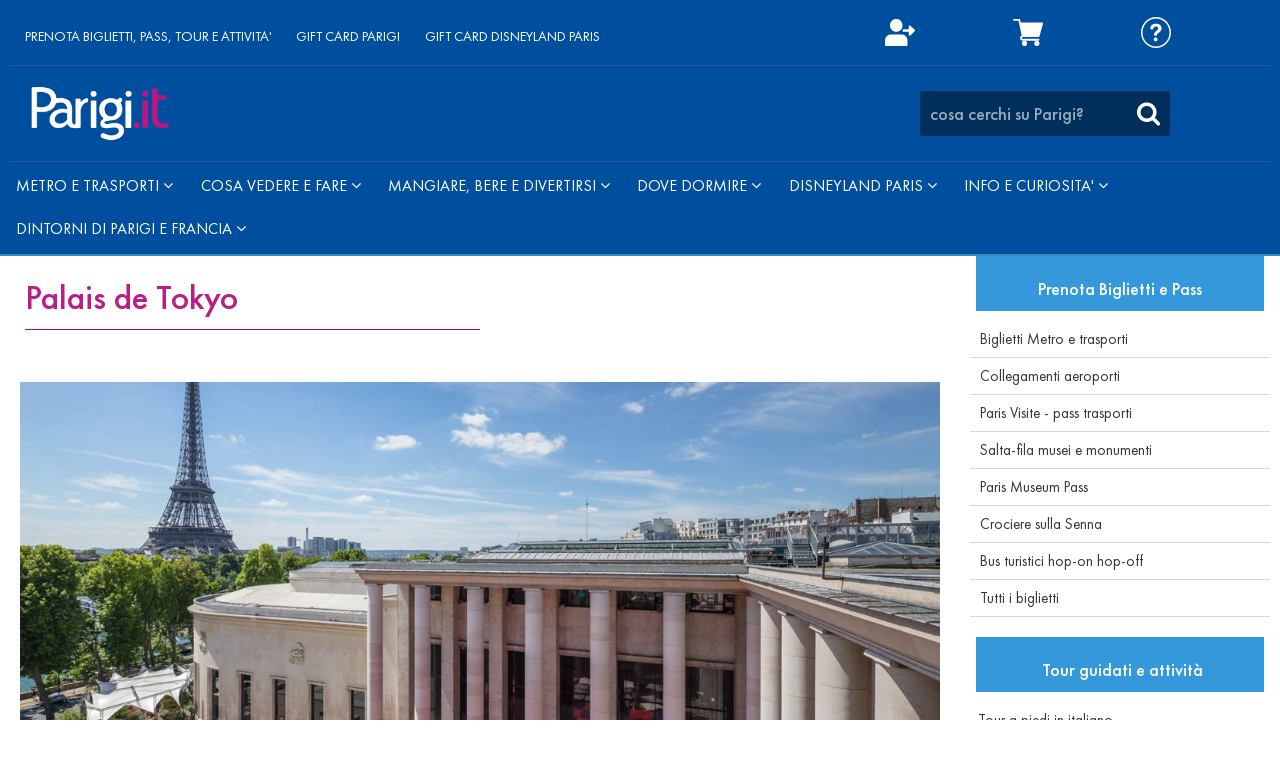

--- FILE ---
content_type: text/html; charset=UTF-8
request_url: https://www.parigi.it/palais-de-tokyo
body_size: 53257
content:
<!DOCTYPE html>
<html lang="it" >
<head>
    <meta charset="utf-8">
    <meta http-equiv="X-UA-Compatible" content="IE=edge">
    <meta name="viewport" content="width=device-width, initial-scale=1, maximum-scale=1">
    <meta name="language" content="it"/>
<meta name="robots" content="index, follow"/>
<meta name="keywords" content="palais de tokyo, ristorante monsieur bleu, palais de tokyo orari, biglietti, arte contemporanea parigi, museo di arte contemporanea, palais de tokyo eventi, esposizioni parigi"/>
<meta name="description" content="Il Palais de Tokyo &egrave; un luogo di creazione contemporanea, il pi&ugrave; importante in Francia. Creato nel 1937, in occasione dell&#039;Esposizione internazionale, prende il nome dalla strada su cui fu costruito, il quai de Tokyo,&nbsp;l&#039;attuale avenue de New York...."/>
<!-- meta tags facebook -->
<meta property="og:site_name" content="Parigi.it by Cuma Travel s.r.l."/>
<meta property="og:type" content="article"/>
<meta property="og:url" content="https://www.parigi.it/palais-de-tokyo"/>
<meta property="og:title" content="Palais de Tokyo"/>
<meta property="og:description" content="Il Palais de Tokyo è un luogo di creazione contemporanea, il più importante in Francia. Creato nel 1937, in occasione dell'Esposizione internazionale..."/>
<meta property="og:image" content="https://www.parigi.it/images/medium/p2300_2016-09-07-palais-de-tokyo-3_593.jpeg"/>
    <title>Il Palais de Tokyo: info visita, prezzi, orari, ristorante - Parigi.it</title>
    <link rel="shortcut icon" href="https://www.parigi.it/favicon.ico" type="image/x-icon">
    <link rel="canonical" href="https://www.parigi.it/palais-de-tokyo" />
            <!--[if lt IE 9]>
    <script src="https://oss.maxcdn.com/html5shiv/3.7.2/html5shiv.min.js"></script>
    <script src="https://oss.maxcdn.com/respond/1.4.2/respond.min.js"></script>
    <![endif]-->
        <script>
    (function(win) {
        var _cbs = [];
        var _loaded = false;
        win.mosajco = win.mosajco || {};
        win.mosajco.ready = function (cb) {
            if (! _loaded) {
                _cbs.push(cb);
            } else {
                cb();
            }
        };
        win.mosajco.loaded = function () {
            _loaded = true;
            for(var i = 0; i < _cbs.length; i++) {
                _cbs[i]();
            }
        }
    })(window);

        var tokenUrl = '//lounge3.mosajco.com/';
        var siteId = 84;
        var pageId = 2300;
        var activeBooking = 'simplebooking';
        var locale = 'it';
        var hideDesktopLogin = 1;
        var isDesktop = 1;
        var searchBoxId = 'EIC1F5MMHW';
        var searchBoxKey = '3a70ff54a63375f5201c8196e339fcb3';
        var menuMobileNoCamelCase = 0;
        var submenuMobileNoCamelCase = 1;
    
    var pusherKey = '1d19b13612bdfd1eea80';
    var sessionChannel = 'ls_c51d66e5c830a9653acaf4ab2b9bda42ddd9128c';
    var conversationsUrl = '//conversations.mosajco.com/';
    var widgetUrl = '//training.mosajco.com/training';
    var isFrameMode = '';
    var recaptchaKey = '6LcpJhEUAAAAANkgRo9VbaRLedsm6u1Onex4nVM0';
    var googleMapsApiKey = 'AIzaSyAt8xHTE4KqYpqDM822tkkCA36D9FQ2Ems';

                            </script>
    <!-- Google Tag Manager -->
<script>(function(w,d,s,l,i){w[l]=w[l]||[];w[l].push({'gtm.start':
new Date().getTime(),event:'gtm.js'});var f=d.getElementsByTagName(s)[0],
j=d.createElement(s),dl=l!='dataLayer'?'&l='+l:'';j.async=true;j.src=
'https://www.googletagmanager.com/gtm.js?id='+i+dl;f.parentNode.insertBefore(j,f);
})(window,document,'script','dataLayer','GTM-3DQ6H3F');</script>
<!-- End Google Tag Manager -->
<!-- <script data-ad-client="ca-pub-7451392509405948" async src="https://pagead2.googlesyndication.com/pagead/js/adsbygoogle.js"></script> -->
<meta name="google-site-verification" content="pWhBC3uebeVQX3sDZCqhSbLmU8A25-5ZKxoRd9jxoiU" />
<script type="text/javascript">
var cookieName = 'cookiebanner-accepted';
var cookieValue = '1';
var myDate = new Date();
myDate.setMonth(myDate.getMonth() + 12);
document.cookie = cookieName +"=" + cookieValue + ";expires=" + myDate + ";domain=.parigi.it;path=/";
</script>

<link rel="stylesheet" type="text/css" href="https://prenotazioni.parigi.it/assets/css/blocks-adv.css">
<style>


@font-face {
    font-family: 'Futura PT';
    font-weight: 500;
    font-style: normal;
    src: url('/_download/FuturaPT-Medium.woff2') format('woff2'),
        url('/_download/FuturaPT-Medium.woff') format('woff');
}


@font-face {
    font-family: 'Futura PT Demi';
    font-weight: 600;
    font-style: normal;
    src: url('/_download/FuturaPT-Demi.woff2') format('woff2'),
        url('/_download/FuturaPT-Demi.woff') format('woff');
}

@font-face {
    font-family: 'Futura PT Book';
    font-weight: normal;
    font-style: normal;
    src: url('/_download/FuturaPT-Book.woff2') format('woff2'),
        url('/_download/FuturaPT-Book.woff') format('woff');
}

body{
font-family: 'Futura PT Book' !important;
font-weight: 300 !important;
font-style: normal !important
}

h1, h2, h3, h4, h5{

font-family: 'Futura PT Book' !important;
font-weight: 200 !important;
font-style: normal !important
}

span{
    font-family: 'Futura PT';
    font-style: normal ;
}

strong {
font-family: 'Futura PT' !important;
font-weight: 500 !important;
font-style: normal !important
}
}


a{

font-family: 'Futura PT Book' !important;
font-style: normal;

}

p span{
font-family: 'Futura PT Book' !important;
letter-spacing: 0.01em;
font-style: normal;
}

ul li a{

font-family: 'Futura PT Book' !important;
font-style: normal !important;

}

</style>
    <script>
    /*! (C) Cookie Banner v1.2.2 - MIT License - http://cookiebanner.eu/ */
    !function(context){"use strict";function contentLoaded(e,t){var i=!1,o=!0,n=e.document,s=n.documentElement,a=n.addEventListener?"addEventListener":"attachEvent",r=n.addEventListener?"removeEventListener":"detachEvent",c=n.addEventListener?"":"on",l=function(o){"readystatechange"==o.type&&"complete"!=n.readyState||(("load"==o.type?e:n)[r](c+o.type,l,!1),!i&&(i=!0)&&t.call(e,o.type||o))},p=function(){try{s.doScroll("left")}catch(e){return void setTimeout(p,50)}l("poll")};if("complete"==n.readyState)t.call(e,"lazy");else{if(n.createEventObject&&s.doScroll){try{o=!e.frameElement}catch(e){}o&&p()}n[a](c+"DOMContentLoaded",l,!1),n[a](c+"readystatechange",l,!1),e[a](c+"load",l,!1)}}var win=context,doc=win.document,global_instance_name="cbinstance",Cookies={get:function(e){return decodeURIComponent(doc.cookie.replace(new RegExp("(?:(?:^|.*;)\\s*"+encodeURIComponent(e).replace(/[-.+*]/g,"\\$&")+"\\s*\\=\\s*([^;]*).*$)|^.*$"),"$1"))||null},set:function(e,t,i,o,n,s){if(!e||/^(?:expires|max-age|path|domain|secure)$/i.test(e))return!1;var a="";if(i)switch(i.constructor){case Number:a=i===1/0?"; expires=Fri, 31 Dec 9999 23:59:59 GMT":"; max-age="+i;break;case String:a="; expires="+i;break;case Date:a="; expires="+i.toUTCString()}return doc.cookie=encodeURIComponent(e)+"="+encodeURIComponent(t)+a+(n?"; domain="+n:"")+(o?"; path="+o:"")+(s?"; secure":""),!0},has:function(e){return new RegExp("(?:^|;\\s*)"+encodeURIComponent(e).replace(/[-.+*]/g,"\\$&")+"\\s*\\=").test(doc.cookie)},remove:function(e,t,i){return!(!e||!this.has(e))&&(doc.cookie=encodeURIComponent(e)+"=; expires=Thu, 01 Jan 1970 00:00:00 GMT"+(i?"; domain="+i:"")+(t?"; path="+t:""),!0)}},Utils={merge:function(){var e,t={},i=0,o=arguments.length;if(0===o)return t;for(;i<o;i++)for(e in arguments[i])Object.prototype.hasOwnProperty.call(arguments[i],e)&&(t[e]=arguments[i][e]);return t},str2bool:function(e){switch(e=String(e),e.toLowerCase()){case"false":case"no":case"0":case"":return!1;default:return!0}},fade_in:function(e){e.style.opacity<1&&(e.style.opacity=(parseFloat(e.style.opacity)+.05).toFixed(2),win.setTimeout(function(){Utils.fade_in(e)},50))},fade_out:function(e,t){if("undefined"!=typeof e){e.style.opacity=1;var i=t/1e3;e.style.transition="opacity "+i+"s ease",e.style.opacity=0,setTimeout(function(){e.parentNode.removeChild(e)},t)}},get_data_attribs:function(script){var data={};if(Object.prototype.hasOwnProperty.call(script,"dataset"))data=script.dataset;else{var attribs=script.attributes,key;for(key in attribs)if(Object.prototype.hasOwnProperty.call(attribs,key)){var attr=attribs[key];if(/^data-/.test(attr.name)){var camelized=Utils.camelize(attr.name.substr(5)),isFunction=0===camelized.lastIndexOf("on",0);data[camelized]=isFunction?eval(attr.value):attr.value}}}return data},normalize_keys:function(e){var t={};for(var i in e)if(Object.prototype.hasOwnProperty.call(e,i)){var o=Utils.camelize(i);t[o]=e[o]?e[o]:e[i]}return t},camelize:function(e){for(var t="-",i=e.indexOf(t);i!==-1;){var o=i===e.length-1,n=o?"":e[i+1],s=n.toUpperCase(),a=o?t:t+n;e=e.replace(a,s),i=e.indexOf(t)}return e},find_script_by_id:function(e){for(var t=doc.getElementsByTagName("script"),i=0,o=t.length;i<o;i++)if(e===t[i].id)return t[i];return null},is_numeric:function(e){return parseFloat(e)==e}},script_el_invoker=Utils.find_script_by_id("cookiebanner"),Cookiebanner=context.Cookiebanner=function(e){this.init(e)};Cookiebanner.prototype={cookiejar:Cookies,init:function(e){this.inserted=!1,this.closed=!1;var t="We use cookies to enhance your experience. By continuing to visit this site you agree to our use of cookies.",i="Learn more";if(this.default_options={cookie:"cookiebanner-accepted",closeText:"&#10006;",closeStyle:"float:right;padding-left:5px;",closePrecedes:!0,cookiePath:"/",cookieDomain:null,cookieSecure:!1,debug:!1,expires:1/0,zindex:255,mask:!1,maskOpacity:.5,maskBackground:"#000",height:"auto",minHeight:"21px",bg:"#000",fg:"#ddd",link:"#aaa",position:"bottom",padding:"5px 16px",message:t,linkmsg:i,moreinfo:"http://aboutcookies.org",moreinfoTarget:"_blank",moreinfoRel:"noopener noreferrer",moreinfoDecoration:"none",moreinfoFontWeight:"normal",moreinfoFontSize:null,effect:null,fontSize:"14px",fontFamily:"arial, sans-serif",instance:global_instance_name,textAlign:"center",acceptOnScroll:!1,acceptOnClick:!1,acceptOnTimeout:null,acceptOnFirstVisit:!1,onInserted:null,onClosed:null,delayBeforeClose:null,fadeOutDurationMs:2e3},this.options=this.default_options,this.script_el=script_el_invoker,this.script_el){var o=Utils.get_data_attribs(this.script_el);this.options=Utils.merge(this.options,o)}e&&(e=Utils.normalize_keys(e),this.options=Utils.merge(this.options,e)),global_instance_name=this.options.instance,this.options.zindex=parseInt(this.options.zindex,10),this.options.mask=Utils.str2bool(this.options.mask),this.options.closePrecedes=Utils.str2bool(this.options.closePrecedes),"string"==typeof this.options.expires&&("function"==typeof context[this.options.expires]?this.options.expires=context[this.options.expires]:Utils.is_numeric(this.options.expires)&&(this.options.expires=Number(parseFloat(this.options.expires)))),"function"==typeof this.options.expires&&(this.options.expires=this.options.expires()),this.script_el&&this.run()},log:function(){"undefined"!=typeof console&&console.log.apply(console,arguments)},run:function(){if(!this.agreed()){var e=this;contentLoaded(win,function(){e.insert()})}},build_viewport_mask:function(){var e=null;if(!0===this.options.mask){var t=this.options.maskOpacity,i=this.options.maskBackground,o='<div id="cookiebanner-mask" style="position:fixed;top:0;left:0;width:100%;height:100%;background:'+i+";zoom:1;filter:alpha(opacity="+100*t+");opacity:"+t+";z-index:"+this.options.zindex+';"></div>',n=doc.createElement("div");n.innerHTML=o,e=n.firstChild}return e},agree:function(){return this.cookiejar.set(this.options.cookie,1,this.options.expires,this.options.cookiePath,""!==this.options.cookieDomain?this.options.cookieDomain:"",!!this.options.cookieSecure),!0},agreed:function(){return this.cookiejar.has(this.options.cookie)},close:function(){if("fade"===this.options.effect)Utils.fade_out(this.element,this.options.fadeOutDurationMs),this.closed=!0;else if(this.inserted){this.closed||(this.element&&this.element.parentNode.removeChild(this.element),this.element_mask&&this.element_mask.parentNode.removeChild(this.element_mask),this.closed=!0),this.closed=!0;var e=this.options.onClosed;e&&"function"==typeof e&&e(this)}return this.closed},agree_and_close:function(){if(this.options.debug||this.agree(),!this.options.delayBeforeClose||isNaN(parseFloat(this.options.delayBeforeClose))||!isFinite(this.options.delayBeforeClose))return this.close();var e=this;setTimeout(function(){e.close()},this.options.delayBeforeClose)},cleanup:function(){return this.close(),this.unload()},unload:function(){return this.script_el&&this.script_el.parentNode.removeChild(this.script_el),context[global_instance_name]=void 0,!0},insert:function(){function e(e,t,i){var o=e.addEventListener?"addEventListener":"attachEvent",n=e.addEventListener?"":"on";e[o](n+t,i,!1)}this.element_mask=this.build_viewport_mask();var t=this.options.zindex;this.element_mask&&(t+=1);var i=doc.createElement("div");i.className="cookiebanner",i.style.position="fixed",i.style.left=0,i.style.right=0,i.style.height=this.options.height,i.style.minHeight=this.options.minHeight,i.style.zIndex=t,i.style.background=this.options.bg,i.style.color=this.options.fg,i.style.lineHeight=i.style.minHeight,i.style.padding=this.options.padding,i.style.fontFamily=this.options.fontFamily,i.style.fontSize=this.options.fontSize,i.style.textAlign=this.options.textAlign,"top"===this.options.position?i.style.top=0:i.style.bottom=0;var o='<div class="cookiebanner-close" style="'+this.options.closeStyle+'">'+this.options.closeText+"</div>",n="<span>"+this.options.message+(this.options.linkmsg?" <a>"+this.options.linkmsg+"</a>":"")+"</span>";this.options.closePrecedes?i.innerHTML=o+n:i.innerHTML=n+o,this.element=i;var s=i.getElementsByTagName("a")[0];s&&(s.href=this.options.moreinfo,s.target=this.options.moreinfoTarget,this.options.moreinfoRel&&""!==this.options.moreinfoRel&&(s.rel=this.options.moreinfoRel),s.style.textDecoration=this.options.moreinfoDecoration,s.style.color=this.options.link,s.style.fontWeight=this.options.moreinfoFontWeight,""!==this.options.moreinfoFontSize&&(s.style.fontSize=this.options.moreinfoFontSize));var a=i.getElementsByTagName("div")[0];a.style.cursor="pointer";var r=this;e(a,"click",function(){r.agree_and_close()}),this.element_mask&&(e(this.element_mask,"click",function(){r.agree_and_close()}),doc.body.appendChild(this.element_mask)),this.options.acceptOnScroll&&e(window,"scroll",function(){r.agree_and_close()}),this.options.acceptOnClick&&e(window,"click",function(){r.agree_and_close()}),this.options.acceptOnTimeout&&!isNaN(parseFloat(this.options.acceptOnTimeout))&&isFinite(this.options.acceptOnTimeout)&&setTimeout(function(){r.agree_and_close()},this.options.acceptOnTimeout),this.options.acceptOnFirstVisit&&r.agree(),doc.body.appendChild(this.element),this.inserted=!0;var c=this.options.onInserted;c&&"function"==typeof c&&c(this),"fade"===this.options.effect?(this.element.style.opacity=0,Utils.fade_in(this.element)):this.element.style.opacity=1}},script_el_invoker&&(context[global_instance_name]||(context[global_instance_name]=new Cookiebanner))}(window);

    var options = {
        'onInserted': function () {  document.getElementsByClassName('cookiebanner')[0].style = ''; document.getElementsByClassName('cookiebanner-close')[0].style = ''; },
        'accept-on-click': true,
        'message': "Questo sito utilizza i cookie anche di terze parti per migliorare l’esperienza utente e per fini statistici. Continuando acconsenti all’uso dei cookie.",
        'linkmsg': "Maggiori informazioni",
        'moreinfo': "https://www.parigi.it/it/privacy.php#cookies",
        'close-precedes': false,
        'close-text': "OK"};

    var cb = new Cookiebanner(options); cb.run();
</script>
    <script>
    WebFontConfig = {
        google: { families: [ 'Roboto Condensed', 'Roboto Condensed'] }
    };
    (function() {
        var wf = document.createElement('script');
        wf.src = ('https:' == document.location.protocol ? 'https' : 'http') +
            '://ajax.googleapis.com/ajax/libs/webfont/1.6.26/webfont.js';
        wf.type = 'text/javascript';
        wf.async = 'true';
        var s = document.getElementsByTagName('script')[0];
        s.parentNode.insertBefore(wf, s);
    })();
</script>    <link rel="stylesheet" href="https://www.parigi.it/assets/mj-6cd53ad97ad6a869501dd6d25f807d52.css?v=1768976525"/>
    <style> .mj-tile-17767 a{
     pointer-events:none !important
}
.mj-tile-26503 {
    background-color: #004f9d !important;
}
@media(max-width:767px){
    .mj-tile-26483 > div > div > div > div{
   height:20px !important;
}
}
.mj-tile-26484 .col-md-6, .mj-tile-26484 .col-md-3{
    border-color: #5f88b2 !important;
}
@media(max-width:767px){
    .mj-tile-26498 > div > div > div > div{
   height:5px !important;
}
}
.mj-tile-26499 {
    background-color: #004f9d !important;
}
@media(max-width:767px){
    .mj-tile-26516 > div > div > div > div{
   height:5px !important;
}
}
.mj-tile-26568 {
    WIDTH:90%;
    margin:auto;
}

.mj-tile-26568 a{
    color:#ffffff !important;
}
.mj-tile-26567 {
    display:none;
}
.mj-tile-26570 .m-line__thin{
    background-color: #5f88b2 !important;
    width:90%;
    margin:auto;
}
.mj-tile-26560 {
    WIDTH:90%;
    margin:auto;
}

.mj-tile-26560 a{
    color:#ffffff !important;
}
.mj-tile-26562 {
    display:none;
    width:180px;
    margin:auto;
}
.mj-tile-26569 .m-line__thin{
    background-color: #5f88b2 !important;
    width:90%;
    margin:auto;
}
.mj-tile-26558 .mj-btn__mosajco--adv-2{
        border-radius: 30px;
    padding:7px 30px
}
@media(max-width:767px){
    .mj-tile-26541 > div > div > div > div > div{
   padding-bottom:50px !important;
}
}
@media(max-width:1023px){
.mj-tile-18902 {
    position:absolute;
    top:-50px;
    width:200px;
    text-align:right;
    right:0;
}

.mj-tile-18902 a{
    font-size:1.4em !important;
}


}


@media(max-width:1023px){
    .mj-tile-17461 {
    width:50%;
}
}
@media(max-width:1023px){
.mj-tile-18278 {
    position:absolute;
    top:-50px;
    width:100%;
    text-align:right;


}

.mj-tile-18278 a{
    font-size:1.4em !important;
}


}


.mj-tile-18279 .mj-btn__mosajco--adv-10:before {
    content: "Accedi";
    position: absolute;
    top: 10px;
    right: -100px;
    width: 100px;
    height: 30px;
    z-index: 1;
    font-family: 'Futura PT';
    font-size: 18px;
    opacity:0;
    transition: all 200ms linear;
}

.mj-tile-18279 .mj-btn__mosajco--adv-10 span {
    transition: transform 200ms linear;
}

@media (hover: hover){

.mj-tile-18279 .mj-btn__mosajco--adv-10:hover span{
    transform: translate(-50px, 0px);
}

.mj-tile-18279 .mj-btn__mosajco--adv-10:hover:before{
    opacity: 1;
    transform: translate(-60px, 0px);
    transition: all 200ms linear;
}

}

.mj-tile-18279 .mj-btn__mosajco--adv-10{
    position:relative;
}
.mj-tile-18280 .mj-btn__mosajco--adv-10:before {
    content: "Carrello";
    position: absolute;
    top: 10px;
    right: -100px;
    width: 100px;
    height: 30px;
    z-index: 1;
    font-family: 'Futura PT';
    font-size: 18px;
    opacity:0;
    transition: all 200ms linear;
}

.mj-tile-18280 .mj-btn__mosajco--adv-10 span {
    transition: transform 200ms linear;
}

@media (hover: hover){
.mj-tile-18280 .mj-btn__mosajco--adv-10:hover span{
    transform: translate(-50px, 0px);
}

.mj-tile-18280 .mj-btn__mosajco--adv-10:hover:before{
    opacity: 1;
    transform: translate(-60px, 0px);
    transition: all 200ms linear;
}
}
.mj-tile-18280 .mj-btn__mosajco--adv-10{
    position:relative;
}
@media(min-width:1081px){
    .mj-tile-18281 .mj-btn__mosajco--adv-10:before {
    content: "Centro assistenza";
    position: absolute;
    top: -4px;
    right: -108px;
    width: 100px;
    height: 30px;
    z-index: 1;
    font-family: 'Futura PT';
    font-size: 18px;
    opacity:0;
    transition: all 200ms linear;
}

.mj-tile-18281 .mj-btn__mosajco--adv-10 span {
    transition: transform 200ms linear;
}
}
@media (hover: hover){
    
.mj-tile-18281 .mj-btn__mosajco--adv-10:hover span{
    transform: translate(-50px, 0px);
}

.mj-tile-18281 .mj-btn__mosajco--adv-10:hover:before{
    opacity: 1;
    transform: translate(-60px, 0px);
    transition: all 200ms linear;
}
}

.mj-tile-18281 .mj-btn__mosajco--adv-10{
    position:relative;
}
@media (max-width:767px){
    .mj-tile-17467 {
       width:120px; 
       height:auto;
    }
}
@media (min-width: 768px){
.mj-tile-17467{
    width:200px;
    height:auto;
}
}
.mj-tile-17475 .col-sm-6{
    width:90% !important;
}
@media (max-width:767px){
    .mj-tile-18849 {
position: absolute;
top: -58px;
right: -28px;
width: 240px;
}
}

@media (max-width:1023px){
.mj-tile-18849 .mj-autocomplete-dropdown-menu{
position: absolute !important;
top: 100% !important;
right: 0px !important;
z-index: 100 !important;
left: auto !important;
}
}

.mj-tile-18849 .mj-content {
	/*padding-left: 10px;
	padding-right: 10px;*/
}

.container-body.boxed {
	max-width: 250px
}

.mj-tile-18849 .mj-autocomplete {
    max-width: 250px;
	/*min-width: 220px;*/
}

.mj-tile-18849 .mj-autocomplete .mj-autocomplete-input {
    padding: 10px;
}

.mj-tile-18849 .mj-autocomplete:after {
	content: "\f002";
position: absolute;
right: 10px;
top: 10px;
color: white;
font: normal normal normal 14px/1 FontAwesome;
font-size: 25px;
}


.mj-tile-18849 .mj-autocomplete input {
	background: #002f5b !important;
	color: #ffffff !important;
	border: none !important;
	outline: none !important;
}

.mj-tile-18849 .mj-autocomplete .mj-autocomplete-dropdown-menu{
    width:120%;
    text-align:left !important;
    padding: 10px;
    border:none !important;
}

.mj-autocomplete-dropdown-menu {
	background: #002f5b !important;
	color: #ffffff !important;
}

.mj-autocomplete-suggestion.mj-autocomplete-cursor {
	background: #015ec6 !important;
}

.block-main .mj-tile-container:first-child {
	overflow: hidden;
}

.mj-autocomplete-suggestions:after {
    position: absolute;
    bottom: -22px;
    right: 0;
    left: 0;
    padding: 2px;
    height:22px;
    content: "";
    background: #e6f3fd url("https://www.algolia.com/static_assets/images/press/downloads/search-by-algolia.png") no-repeat;
    background-position: center;
    background-size: contain;
    border: 2px solid #e6f3fd;
}

.mj-tile-18849 ::placeholder {
  color: #ffffff !important;
  opacity:0.6 !important;
}
.mj-tile-17473 .menu__submenu li ul{
    left:auto !important;
}


@media(max-width:1213px){
       .mj-tile-17473 .menu__submenu li:nth-child(4) ul{
    right:0 !important;
} 
    
   .mj-tile-17473 .menu__submenu li:nth-child(5) ul{
    right:0 !important;
} 
}

@media(max-width: 1213px) and (min-width: 1110px){
       .mj-tile-17473 .menu__submenu li:nth-child(6) ul{
    right:0 !important;
} 
}

@media(min-width:1214px){

.mj-tile-17473 .menu__submenu li:nth-child(6) ul{
    right:0 !important;
}

.mj-tile-17473 .menu__submenu li:nth-child(7) ul{
    right:0 !important;
}
}

.mj-tile-17473 .menu__submenu li ul li.active{
    color:#FFFFFF !important;
    background:#3598db6e !important;
}
.mj-tile-26506 .mj-btn__mosajco--adv-10{
    color:white !important;
}
.mj-tile-26508 .mj-btn__mosajco--adv-10{
    color:white !important;
}
.mj-tile-26510 .mj-btn__mosajco--adv-10{
    color:white !important;
}
.mj-tile-26512 .mj-btn__mosajco--adv-10{
    color:white !important;
    pointer-events:none !important;
}
@media(max-width:767px){
    .mj-tile-26487 {
    text-align:center !important;
}
}
@media (min-width:768px){
    .mj-tile-26489 img{
       height:115px; 
       width:auto;
    }
}
@media(max-width:767px){
    .mj-tile-26489 {
    width:35%;
    height:auto;
    right:0;
    left:0;
    margin-right:auto;
    margin-left:auto
}
}
.mj-tile-26490 {
    width:80%;
    left:0;
    margin-right:auto;
    margin-left:10px;
}
@media(max-width:767px){
    .mj-tile-26490 {
    width:90%;
    right:0;
    left:0;
    margin-right:auto;
    margin-left:auto
    }
}
@media(max-width:767px){
    .mj-tile-26490 p{
    text-align:center !important;
    }
}
@media(max-width:1023px){
    .mj-tile-26543 .tile-align-right{
 text-align:center !important;   
    
}
}

.mj-tile-26543 .container-image{
    height:40px;
    
}

.mj-tile-26543 img{
    height:40px;
}
.mj-tile-26493 {
    margin:auto;
    width:250px !important;
}
@media(max-width:767px){
    .mj-tile-26494{
   width:60%;
   margin:auto;
}
}
.mj-tile-26501 .menu-view__9 ul li{
    margin-top:0;
    margin-left:0;
    margin-right:5px;
}
.mj-tile-26501 .menu-view__9 ul li:last-child{
    background-color:#b71f86;
    border-radius: 30px;
    padding:0px 10px
    
}
.mj-tile-26501 .menu-view__9 ul li a{
padding: 0.4em 0.5em;
}
@media(max-width:767px){
    .mj-tile-26546 {
    width:75%;
    right:0;
    left:0;
    margin-right:auto;
    margin-left:auto
    }
}
.mj-tile-26547 a{
    pointer-events: none !important;
}
.mj-tile-26549 {
    margin-left:8px;
    width:150px;
}
.mj-tile-26550 {
    width:300px;
    margin-right:0;
    margin-left:auto;
    right:0;
}
@media(max-width:767px){
    .mj-tile-26550 {
    width:75%;
    right:0;
    left:0;
    margin-right:auto;
    margin-left:auto
    }
}
@media(max-width:767px){
    .mj-tile-26523 {
    width:90%;
    right:0;
    left:0;
    margin-right:auto;
    margin-left:auto
    }
}
@media(max-width:767px){
    .mj-tile-26523 p{
    text-align:center !important;
    }
}
@media(max-width:767px){
    .mj-tile-26545 {
    width:90%;
    right:0;
    left:0;
    margin-right:auto;
    margin-left:auto
    }
}
@media(max-width:767px){
    .mj-tile-26545 p{
    text-align:center !important;
    }
}
.mj-tile-26526 a{
    pointer-events: none !important;
}
.mj-tile-26528 {
    margin-left:8px;
    width:150px;
}
.mj-tile-26530 a{
    pointer-events: none !important;
}
.mj-tile-26532 {
    margin-left:8px;
    width:150px;
}
.mj-tile-26534 a{
    pointer-events: none !important;
}
.mj-tile-26536 {
    margin-left:8px;
    width:150px;
}
.mj-tile-26542 a {
    color:#003f84 !important;
}
.mj-tile-19456 .checkbox{
    margin:0 !important;
}

.mj-tile-19456 .tile-form div.form-group .control-label{
    margin-top:5px !important;
}

.mj-tile-19456 .tile-form .container-buttons{
    margin-top: 10px !important;
    margin-bottom: 20px !important;
}
@media(max-width:1023px){
    .mj-tile-26539 .tile-align-right{
 text-align:center !important;   
    
}
}

.mj-tile-26539 .container-image{
    height:40px;
    
}

.mj-tile-26539 img{
    height:40px;
}
.mj-tile-26540 {
    width:300px;
    margin-right:0;
    margin-left:auto;
    right:0;
} </style>
</head>
    <body style="overflow-x: hidden">



    <div class="mj-container js-affix__container" id="mjContainer">
        <style>
 .mobile__bottom-bar {
        z-index: 10004;
        background: #003F84;
        color: white;
        font-family: "Museo 700", serif;
        padding-bottom: env(safe-area-inset-bottom);
        height: auto;
        min-height: 50px;
    }
    .mobile__bottom-bar a {
        color: white;
        display: flex;
        align-items: center;
        padding: 8px 0;
    }
    .mobile__bottom-bar button {
        border: none;
        color: white;
        background: transparent;
        display: flex;
        align-items: center;
        padding: 8px 0;
    }
    .mobile__bottom-bar button:active,
    .mobile__bottom-bar button:focus,
    .mobile__bottom-bar button:focus:active {
        outline: none;
    }

    .mobile__bottom-bar svg {
        fill: currentColor;
        width: 30px;
        height: 30px;
        margin-right: 10px;
    }
</style>
<div id="mjNavMobile" class="mj-container-mobile-top nav hidden-md hidden-lg">
    <a class="nav__item" href="javascript:void(0)" onclick="toggleAside(this)" aria-label="Menu">
        <i id="mjMobileToggle" class="nav__item-icon fa fa-bars" aria-hidden="true"></i>
    </a>
    </div>

<div class="aside hidden-md hidden-lg">
    <div class="aside__item">
        <ul class="aside__item-ul"></ul>
    </div>
    </div>
<div id="mobile-backdrop" class="mobile__backdrop"></div>
<div class="mobile__bottom-bar hidden-md hidden-lg">
     <footer class="mobile__bottom-bar hidden-md hidden-lg">
        <a href="https://www.parigi.it/guida-di-parigi" title="Guida di Parigi">
<svg height="512pt" viewBox="-46 0 512 512" width="512pt" xmlns="http://www.w3.org/2000/svg"><path d="m390 0h-320c-38.597656 0-70 31.402344-70 70v77c0 5.523438 4.476562 10 10 10s10-4.476562 10-10v-77c0-24.144531 17.203125-44.347656 40-48.992188v390.992188h-10c-11.246094 0-21.636719 3.734375-30 10.027344v-195.027344c0-5.523438-4.476562-10-10-10s-10 4.476562-10 10v235c0 27.621094 22.375 50 50 50h340c16.542969 0 30-13.457031 30-30 0-17.71875 0-436.140625 0-452 0-16.542969-13.457031-30-30-30zm-310 20h310c5.515625 0 10 4.484375 10 10v382h-320zm320 462c0 5.515625-4.484375 10-10 10h-340c-16.566406 0-30-13.429688-30-30 0-16.542969 13.457031-30 30-30h350zm0 0"/><path d="m330 186c0-49.625-40.375-90-90-90s-90 40.375-90 90c0 36.796875 46.652344 100.8125 69.234375 130h-49.234375c-5.523438 0-10 4.476562-10 10s4.476562 10 10 10h140c5.523438 0 10-4.476562 10-10s-4.476562-10-10-10h-49.234375c22.488281-29.066406 69.234375-93.167969 69.234375-130zm-160 0c0-38.597656 31.402344-70 70-70s70 31.402344 70 70c0 29.765625-45.109375 92.769531-70 124.136719-24.890625-31.367188-70-94.371094-70-124.136719zm0 0"/><path d="m280 186c0-22.054688-17.945312-40-40-40s-40 17.945312-40 40 17.945312 40 40 40 40-17.945312 40-40zm-60 0c0-11.027344 8.972656-20 20-20s20 8.972656 20 20-8.972656 20-20 20-20-8.972656-20-20zm0 0"/><path d="m60 462c0 5.523438 4.476562 10 10 10h280c5.523438 0 10-4.476562 10-10s-4.476562-10-10-10h-280c-5.523438 0-10 4.476562-10 10zm0 0"/><path d="m10 197c5.519531 0 10-4.480469 10-10s-4.480469-10-10-10-10 4.480469-10 10 4.480469 10 10 10zm0 0"/></svg>
            <span>
                Guida di Parigi
            </span>
        </a>
        <a href="https://prenotazioni.parigi.it" title="Biglietti e attivita`">
<?xml version="1.0" encoding="iso-8859-1"?>

<!-- Generator: Adobe Illustrator 19.0.0, SVG Export Plug-In . SVG Version: 6.00 Build 0)  -->

<svg version="1.1" id="Layer_1" xmlns="http://www.w3.org/2000/svg" xmlns:xlink="http://www.w3.org/1999/xlink" x="0px" y="0px"

         viewBox="0 0 512.005 512.005" style="enable-background:new 0 0 512.005 512.005;" xml:space="preserve">

<g>

        <g>

                <g>

                        <path d="M511.513,223.904L452.508,42.326c-1.708-5.251-7.348-8.125-12.602-6.42L6.912,176.612

                                c-5.252,1.707-8.126,7.349-6.42,12.602l27.93,85.949c-0.008,0.168-0.025,0.333-0.025,0.503v190.925c0,5.522,4.478,10,10,10

                                H493.68c5.522,0,10-4.478,10-10V275.666c0-5.522-4.478-10-10-10h-78.32l89.734-29.16

                                C510.345,234.799,513.219,229.157,511.513,223.904z M483.679,285.666v170.925H48.396V285.666h55.392v111.408

                                c0,5.522,4.478,10,10,10c5.522,0,10-4.478,10-10V285.666h228.441H483.679z M350.645,265.666H46.365l-23.762-73.123l52.711-17.129

                                l20.162,61.276c1.385,4.208,5.296,6.877,9.497,6.877c1.036,0,2.09-0.162,3.128-0.504c5.246-1.727,8.1-7.378,6.373-12.625

                                l-20.139-61.206L436.577,58.017l52.825,162.558L350.645,265.666z"/>

                        <path d="M421.405,101.849c-1.708-5.251-7.349-8.124-12.602-6.42l-260.728,84.727c-5.252,1.707-8.126,7.349-6.42,12.602

                                c1.374,4.226,5.293,6.912,9.509,6.912c1.024,0,2.066-0.159,3.093-0.492l260.728-84.727

                                C420.237,112.744,423.112,107.102,421.405,101.849z"/>

                        <path d="M377.434,166.804l49.352-16.037c5.252-1.707,8.126-7.349,6.42-12.602c-1.708-5.252-7.349-8.125-12.602-6.42

                                l-49.352,16.037c-5.252,1.707-8.126,7.349-6.42,12.602c1.374,4.226,5.293,6.912,9.509,6.912

                                C375.365,167.296,376.408,167.137,377.434,166.804z"/>

                        <path d="M419.143,212.741c1.374,4.226,5.293,6.912,9.509,6.912c1.023,0,2.066-0.159,3.093-0.492l15.617-5.075

                                c5.252-1.707,8.127-7.349,6.42-12.602c-1.708-5.252-7.348-8.126-12.602-6.42l-15.617,5.075

                                C420.311,201.846,417.436,207.488,419.143,212.741z"/>

                        <path d="M390.685,211.473l-15.618,5.075c-5.252,1.707-8.127,7.349-6.42,12.602c1.373,4.226,5.293,6.912,9.509,6.912

                                c1.023,0,2.065-0.159,3.093-0.492l15.618-5.075c5.252-1.707,8.126-7.349,6.42-12.602

                                C401.581,212.641,395.944,209.768,390.685,211.473z"/>

                        <path d="M251.132,186.817l-91.255,29.654c-5.252,1.707-8.127,7.349-6.42,12.602c1.374,4.226,5.293,6.912,9.509,6.912

                                c1.023,0,2.066-0.159,3.093-0.492l91.255-29.654c5.252-1.707,8.126-7.349,6.42-12.602

                                C262.025,187.985,256.384,185.112,251.132,186.817z"/>

                        <path d="M113.788,420.364c-5.522,0-10,4.478-10,10v3.916c0,5.522,4.478,10,10,10c5.522,0,10-4.478,10-10v-3.916

                                C123.788,424.842,119.31,420.364,113.788,420.364z"/>

                        <path d="M161.554,322.663c0,5.522,4.478,10,10,10h274.148c5.522,0,10-4.478,10-10c0-5.522-4.478-10-10-10H171.554

                                C166.032,312.663,161.554,317.14,161.554,322.663z"/>

                        <path d="M445.703,350.847H393.81c-5.522,0-10,4.478-10,10c0,5.522,4.478,10,10,10h51.893c5.522,0,10-4.478,10-10

                                C455.703,355.325,451.225,350.847,445.703,350.847z"/>

                        <path d="M445.703,417.427h-16.422c-5.522,0-10,4.478-10,10c0,5.522,4.478,10,10,10h16.422c5.522,0,10-4.478,10-10

                                C455.703,421.905,451.225,417.427,445.703,417.427z"/>

                        <path d="M392.608,417.427h-16.421c-5.522,0-10,4.478-10,10c0,5.522,4.478,10,10,10h16.421c5.522,0,10-4.478,10-10

                                C402.608,421.905,398.131,417.427,392.608,417.427z"/>

                        <path d="M267.507,350.847h-95.952c-5.522,0-10,4.478-10,10c0,5.522,4.478,10,10,10h95.952c5.522,0,10-4.478,10-10

                                C277.507,355.325,273.029,350.847,267.507,350.847z"/>

                </g>

        </g>

</g>
</svg>
            <span>
                 Biglietti e attivita`
            </span>
        </a>

    </footer>

</div>                                                                                                      
        <div class="page__content">
            <section  class="content">
                <div class="sheet-wrapper container-fluid custom ">
    
    <div class="area-header ">
    
    <div class="container-header ">
        <div class="row">
    <div class="col-md-12">
                    <div data-jw-section
             data-jw-section-id="19437"
             data-jw-section-name="header"
             class="mj-block block-header "
             data-jw-context="header">
                                                <div  class="mj-tile-container mj-tile-11318 mj-grid-tile-container mj-tile-grid">
                        <div 
                 class="mj-tile mj-tile--primary without-margin mj-tile--spacing-default"
                 style="">
                                                                                <div class="mj-tile__content-container block-1280-px">
                    <div class="col-md-12 col-sm-12   ">
        <div data-jw-section
         data-jw-section-id="18819"
         data-jw-section-name="tile-11318-0"
         data-jw-section-tile-id="11318"
         data-jw-section-is-in-tile-grid="true"
         class="block-tile-11318-0 mj-grid-block "
         data-jw-context="grid"
         data-jw-context-cascade="true">
            </div>
    </div>                </div>
            </div>
        </div>
                                                                    <div  class="mj-tile-container mj-tile-13182 mj-grid-tile-container mj-tile-grid hidden-lg hidden-md hidden-xs">
                        <div 
                 class="mj-tile mj-tile--white without-margin mj-tile--spacing-default"
                 style="">
                                                                                <div class="mj-tile__content-container block-1280-px">
                    <div class="col-md-12 col-sm-12   ">
        <div data-jw-section
         data-jw-section-id="19345"
         data-jw-section-name="tile-13182-0"
         data-jw-section-tile-id="13182"
         data-jw-section-is-in-tile-grid="true"
         class="block-tile-13182-0 mj-grid-block "
         data-jw-context="grid"
         data-jw-context-cascade="true">
            </div>
    </div>                </div>
            </div>
        </div>
                                                                    <div  class="mj-tile-container mj-tile-11480 mj-grid-tile-container mj-tile-grid">
                        <div 
                 class="mj-tile mj-tile--primary without-margin mj-tile--spacing-default"
                 style="">
                                                                                <div class="mj-tile__content-container block-1280-px">
                    <div class="col-md-12 col-sm-12   ">
        <div data-jw-section
         data-jw-section-id="18892"
         data-jw-section-name="tile-11480-0"
         data-jw-section-tile-id="11480"
         data-jw-section-is-in-tile-grid="true"
         class="block-tile-11480-0 mj-grid-block "
         data-jw-context="grid"
         data-jw-context-cascade="true">
            </div>
    </div>                </div>
            </div>
        </div>
                                                                    <div  class="mj-tile-container mj-tile-17460 mj-grid-tile-container mj-tile-grid">
                        <div 
                 class="mj-tile mj-tile--primary without-margin mj-tile--spacing-default"
                 style="">
                                                                                <div class="mj-tile__content-container">
                    <div class="col-md-12 col-sm-12   ">
        <div data-jw-section
         data-jw-section-id="20983"
         data-jw-section-name="tile-17460-0"
         data-jw-section-tile-id="17460"
         data-jw-section-is-in-tile-grid="true"
         class="block-tile-17460-0 mj-grid-block "
         data-jw-context="grid"
         data-jw-context-cascade="true">
                    <div  class="mj-tile-container mj-tile-18902 mj-grid-tile-container mj-tile-grid hidden-lg hidden-md">
                        <div 
                 class="mj-tile mj-tile--primary without-margin mj-tile--spacing-default tile__container--width"
                 style="">
                                                                                <div class="mj-tile__content-container block mj-grid__flex mj-grid__flex-mobile mj-grid__flex-mobile-direction--row">
                    <div class="col-md-4 mj-override-media
    
    mj-grid__flex--cols
    
    mj-grid__flex-mobile-order--0 col-xs-4
    col-sm-4"
     style="">
        <div data-jw-section
         data-jw-section-id="21421"
         data-jw-section-name="tile-18902-0"
         data-jw-section-tile-id="18902"
         data-jw-section-is-in-tile-grid="true"
         class="block-tile-18902-0 mj-grid-block "
         data-jw-context="grid"
         data-jw-context-cascade="true">
                    <div  class="mj-tile-container mj-tile-18903 mj-tile-basebutton">
                        <div 
                 class="mj-tile mj-tile--primary without-margin tile-align-right mj-tile--spacing-default"
                 style="">
                                                                                <div class="mj-tile__content-container">
                    <div class="col-xs-12">
    <div class="mj-content">
        <a style="font-size: 1.7em;" href="https://prenotazioni.parigi.it/accedi/" class="mj-btn__mosajco mj-btn__mosajco--adv-10" target="_blank">
        
        <span class="mj-btn__icon btn__icon_no_label btn__icon_svg"><svg height="512pt" viewBox="0 -32 512 512" width="512pt" xmlns="http://www.w3.org/2000/svg"><path d="m298.667969 106.667969c0 58.910156-47.757813 106.664062-106.667969 106.664062s-106.667969-47.753906-106.667969-106.664062c0-58.910157 47.757813-106.667969 106.667969-106.667969s106.667969 47.757812 106.667969 106.667969zm0 0"></path><path d="m282.667969 256h-181.335938c-55.871093 0-101.332031 45.460938-101.332031 101.332031v74.667969c0 8.832031 7.167969 16 16 16h352c8.832031 0 16-7.167969 16-16v-74.667969c0-55.871093-45.460938-101.332031-101.332031-101.332031zm0 0"></path><path d="m506.902344 180.265625-74.667969-69.332031c-3.007813-2.796875-6.933594-4.246094-10.878906-4.246094-10.582031 0-16.023438 9.003906-16.023438 15.980469v48h-85.332031c-11.796875 0-21.332031 9.554687-21.332031 21.332031s9.535156 21.332031 21.332031 21.332031h85.332031v48c0 8.875 7.210938 16 16 16 3.96875 0 7.875-1.46875 10.902344-4.265625l74.667969-69.332031c3.242187-3.03125 5.097656-7.296875 5.097656-11.734375s-1.855469-8.703125-5.097656-11.734375zm0 0"></path></svg></span>
    </a>
    </div>
</div>
                </div>
            </div>
        </div>
    
            </div>
    </div>
<div class="col-md-4 mj-override-media
    
    mj-grid__flex--cols
    
    mj-grid__flex-mobile-order--1 col-xs-4
    col-sm-4"
     style="">
        <div data-jw-section
         data-jw-section-id="21422"
         data-jw-section-name="tile-18902-1"
         data-jw-section-tile-id="18902"
         data-jw-section-is-in-tile-grid="true"
         class="block-tile-18902-1 mj-grid-block "
         data-jw-context="grid"
         data-jw-context-cascade="true">
                    <div  class="mj-tile-container mj-tile-18904 mj-tile-basebutton">
                        <div 
                 class="mj-tile mj-tile--primary tile-align-right mj-tile--spacing-none"
                 style="">
                                                                                <div class="mj-tile__content-container">
                    <div class="col-xs-12">
    <div class="mj-content">
        <a style="font-size: 1.7em;" href="https://prenotazioni.parigi.it/?_ga=2.248243655.1785708966.1600261204-1577282229.1598280230" class="mj-btn__mosajco mj-btn__mosajco--adv-10" target="_blank">
        
        <span class="mj-btn__icon btn__icon_no_label btn__icon_svg"><svg height="512pt" viewBox="0 -31 512.00033 512" width="512pt" xmlns="http://www.w3.org/2000/svg"><path d="m166 300.003906h271.003906c6.710938 0 12.597656-4.4375 14.414063-10.882812l60.003906-210.003906c1.289063-4.527344.40625-9.390626-2.433594-13.152344-2.84375-3.75-7.265625-5.964844-11.984375-5.964844h-365.632812l-10.722656-48.25c-1.523438-6.871094-7.617188-11.75-14.648438-11.75h-91c-8.289062 0-15 6.710938-15 15 0 8.292969 6.710938 15 15 15h78.960938l54.167968 243.75c-15.9375 6.929688-27.128906 22.792969-27.128906 41.253906 0 24.8125 20.1875 45 45 45h271.003906c8.292969 0 15-6.707031 15-15 0-8.289062-6.707031-15-15-15h-271.003906c-8.261719 0-15-6.722656-15-15s6.738281-15 15-15zm0 0"></path><path d="m151 405.003906c0 24.816406 20.1875 45 45.003906 45 24.8125 0 45-20.183594 45-45 0-24.8125-20.1875-45-45-45-24.816406 0-45.003906 20.1875-45.003906 45zm0 0"></path><path d="m362.003906 405.003906c0 24.816406 20.1875 45 45 45 24.816406 0 45-20.183594 45-45 0-24.8125-20.183594-45-45-45-24.8125 0-45 20.1875-45 45zm0 0"></path></svg></span>
    </a>
    </div>
</div>
                </div>
            </div>
        </div>
    
            </div>
    </div>
<div class="col-md-4 mj-override-media
    
    mj-grid__flex--cols
    
    mj-grid__flex-mobile-order--2 col-xs-4
    col-sm-4">
        <div data-jw-section
         data-jw-section-id="21423"
         data-jw-section-name="tile-18902-2"
         data-jw-section-tile-id="18902"
         data-jw-section-is-in-tile-grid="true"
         class="block-tile-18902-2 mj-grid-block "
         data-jw-context="grid"
         data-jw-context-cascade="true">
                    <div  class="mj-tile-container mj-tile-18905 mj-tile-basebutton">
                        <div 
                 class="mj-tile mj-tile--primary without-margin tile-align-right mj-tile--spacing-default"
                 style="">
                                                                                <div class="mj-tile__content-container">
                    <div class="col-xs-12">
    <div class="mj-content">
        <a style="font-size: 1.7em;" href="https://parigicustomerservice.zendesk.com/hc/it" class="mj-btn__mosajco mj-btn__mosajco--adv-10" target="_blank">
        
        <span class="mj-btn__icon btn__icon_no_label btn__icon_svg"><?xml version="1.0" encoding="iso-8859-1"?>
<!-- Generator: Adobe Illustrator 16.0.0, SVG Export Plug-In . SVG Version: 6.00 Build 0)  -->
<!DOCTYPE svg PUBLIC "-//W3C//DTD SVG 1.1//EN" "http://www.w3.org/Graphics/SVG/1.1/DTD/svg11.dtd">
<svg version="1.1" id="Capa_1" xmlns="http://www.w3.org/2000/svg" xmlns:xlink="http://www.w3.org/1999/xlink" x="0px" y="0px"
	 width="40.124px" height="40.124px" viewBox="0 0 40.124 40.124" style="enable-background:new 0 0 40.124 40.124;"
	 xml:space="preserve">
<g>
	<g>
		<path d="M19.938,12.141c1.856,0,2.971,0.99,2.971,2.66c0,3.033-5.414,3.869-5.414,7.55c0,0.99,0.648,2.072,1.979,2.072
			c2.042,0,1.795-1.516,2.538-2.6c0.989-1.453,5.6-3,5.6-7.023c0-4.361-3.897-6.188-7.858-6.188c-3.773,0-7.24,2.692-7.24,5.725
			c0,1.237,0.929,1.887,2.012,1.887C17.525,16.225,15.979,12.141,19.938,12.141z"></path>
		<path d="M22.135,28.973c0-1.393-1.145-2.537-2.537-2.537s-2.537,1.146-2.537,2.537c0,1.393,1.145,2.537,2.537,2.537
			S22.135,30.366,22.135,28.973z"></path>
		<path d="M40.124,20.062C40.124,9,31.124,0,20.062,0S0,9,0,20.062s9,20.062,20.062,20.062S40.124,31.125,40.124,20.062z M2,20.062
			C2,10.103,10.103,2,20.062,2c9.959,0,18.062,8.103,18.062,18.062c0,9.959-8.103,18.062-18.062,18.062
			C10.103,38.124,2,30.021,2,20.062z"></path>
	</g>
</g>
<g>
</g>
<g>
</g>
<g>
</g>
<g>
</g>
<g>
</g>
<g>
</g>
<g>
</g>
<g>
</g>
<g>
</g>
<g>
</g>
<g>
</g>
<g>
</g>
<g>
</g>
<g>
</g>
<g>
</g>
</svg>
</span>
    </a>
    </div>
</div>
                </div>
            </div>
        </div>
    
            </div>
    </div>                </div>
            </div>
        </div>
    
                    <div  class="mj-tile-container mj-tile-17461 mj-grid-tile-container mj-tile-grid">
                        <div 
                 class="mj-tile mj-tile--white without-margin mj-tile--spacing-default"
                 style="">
                                                                                <div class="mj-tile__content-container mj-grid__flex mj-grid__flex-mobile mj-grid__flex-mobile-direction--row">
                    <div class="col-md-8
    
    mj-grid__flex--cols
    mj-grid__align-items--center
    mj-grid__flex-mobile-order--0 col-xs-8
    col-sm-8"
     style="">
        <div data-jw-section
         data-jw-section-id="20984"
         data-jw-section-name="tile-17461-0"
         data-jw-section-tile-id="17461"
         data-jw-section-is-in-tile-grid="true"
         class="block-tile-17461-0 mj-grid-block "
         data-jw-context="grid"
         data-jw-context-cascade="true">
                    <div  class="mj-tile-container mj-tile-17462 mj-tile-menutop2">
                        <div 
                 class="mj-tile mj-tile--white without-margin mj-tile--spacing-default"
                 style="">
                                                                                <div class="mj-tile__content-container">
                    <div data-folder="17462" class="menu-view__9 ">
        <div class="col-xs-12 menu__horiz">
    <div class="mj-content">
                <ul class="menu menu--horiz ">
                                                                <li class="menu_item mj-menu-item-2290">
                        <a class="menu_link tile-menu__title-11"
                           href="https://prenotazioni.parigi.it/"
                           title="PRENOTA BIGLIETTI, PASS, TOUR E ATTIVITA&#039;"
                           mj-page-id="2290">
                            PRENOTA BIGLIETTI, PASS, TOUR E ATTIVITA&#039;
                        </a>
                    </li>
                                                                                <li class="menu_item mj-menu-item-2611">
                        <a class="menu_link tile-menu__title-11"
                           href="https://prenotazioni.parigi.it/regala-parigi/"
                           title="GIFT CARD PARIGI"
                           mj-page-id="2611">
                            GIFT CARD PARIGI
                        </a>
                    </li>
                                                                                <li class="menu_item mj-menu-item-2614">
                        <a class="menu_link tile-menu__title-11"
                           href="https://prenotazioni.parigi.it/regala-disneyland-paris/"
                           title="GIFT CARD DISNEYLAND PARIS"
                           mj-page-id="2614">
                            GIFT CARD DISNEYLAND PARIS
                        </a>
                    </li>
                                    </ul>
    </div>
</div>            </div>
                </div>
            </div>
        </div>
    
            </div>
    </div>
<div class="col-md-4 mj-override-media
    
    mj-grid__flex--cols
    mj-grid__align-items--center
    mj-grid__flex-mobile-order--1 col-xs-4
    col-sm-4">
        <div data-jw-section
         data-jw-section-id="20985"
         data-jw-section-name="tile-17461-1"
         data-jw-section-tile-id="17461"
         data-jw-section-is-in-tile-grid="true"
         class="block-tile-17461-1 mj-grid-block "
         data-jw-context="grid"
         data-jw-context-cascade="true">
                    <div  class="mj-tile-container mj-tile-18278 mj-grid-tile-container  hidden-sm hidden-xs">
                        <div 
                 class="mj-tile mj-tile--primary without-margin mj-tile--spacing-default tile__container--width"
                 style="">
                                                                                <div class="mj-tile__content-container block mj-grid__flex mj-grid__flex-mobile mj-grid__flex-mobile-direction--row">
                    <div class="col-md-4 mj-override-media
    
    mj-grid__flex--cols
    
    mj-grid__flex-mobile-order--0 col-xs-4
    col-sm-4"
     style="">
        <div data-jw-section
         data-jw-section-id="21253"
         data-jw-section-name="tile-18278-0"
         data-jw-section-tile-id="18278"
         data-jw-section-is-in-tile-grid="true"
         class="block-tile-18278-0 mj-grid-block "
         data-jw-context="grid"
         data-jw-context-cascade="true">
                    <div  class="mj-tile-container mj-tile-18279 mj-tile-basebutton">
                        <div 
                 class="mj-tile mj-tile--primary without-margin mj-tile--spacing-default"
                 style="">
                                                                                <div class="mj-tile__content-container">
                    <div class="col-xs-12">
    <div class="mj-content">
        <a style="font-size: 1.7em;" href="https://prenotazioni.parigi.it/accedi/" class="mj-btn__mosajco mj-btn__mosajco--adv-10" target="_blank">
        
        <span class="mj-btn__icon btn__icon_no_label btn__icon_svg"><svg height="512pt" viewBox="0 -32 512 512" width="512pt" xmlns="http://www.w3.org/2000/svg"><path d="m298.667969 106.667969c0 58.910156-47.757813 106.664062-106.667969 106.664062s-106.667969-47.753906-106.667969-106.664062c0-58.910157 47.757813-106.667969 106.667969-106.667969s106.667969 47.757812 106.667969 106.667969zm0 0"></path><path d="m282.667969 256h-181.335938c-55.871093 0-101.332031 45.460938-101.332031 101.332031v74.667969c0 8.832031 7.167969 16 16 16h352c8.832031 0 16-7.167969 16-16v-74.667969c0-55.871093-45.460938-101.332031-101.332031-101.332031zm0 0"></path><path d="m506.902344 180.265625-74.667969-69.332031c-3.007813-2.796875-6.933594-4.246094-10.878906-4.246094-10.582031 0-16.023438 9.003906-16.023438 15.980469v48h-85.332031c-11.796875 0-21.332031 9.554687-21.332031 21.332031s9.535156 21.332031 21.332031 21.332031h85.332031v48c0 8.875 7.210938 16 16 16 3.96875 0 7.875-1.46875 10.902344-4.265625l74.667969-69.332031c3.242187-3.03125 5.097656-7.296875 5.097656-11.734375s-1.855469-8.703125-5.097656-11.734375zm0 0"></path></svg></span>
    </a>
    </div>
</div>
                </div>
            </div>
        </div>
    
            </div>
    </div>
<div class="col-md-4 mj-override-media
    
    mj-grid__flex--cols
    
    mj-grid__flex-mobile-order--1 col-xs-4
    col-sm-4"
     style="">
        <div data-jw-section
         data-jw-section-id="21254"
         data-jw-section-name="tile-18278-1"
         data-jw-section-tile-id="18278"
         data-jw-section-is-in-tile-grid="true"
         class="block-tile-18278-1 mj-grid-block "
         data-jw-context="grid"
         data-jw-context-cascade="true">
                    <div  class="mj-tile-container mj-tile-18280 mj-tile-basebutton">
                        <div 
                 class="mj-tile mj-tile--primary mj-tile--spacing-none"
                 style="">
                                                                                <div class="mj-tile__content-container">
                    <div class="col-xs-12">
    <div class="mj-content">
        <a style="font-size: 1.7em;" href="https://prenotazioni.parigi.it/?_ga=2.248243655.1785708966.1600261204-1577282229.1598280230" class="mj-btn__mosajco mj-btn__mosajco--adv-10" target="_blank">
        
        <span class="mj-btn__icon btn__icon_no_label btn__icon_svg"><svg height="512pt" viewBox="0 -31 512.00033 512" width="512pt" xmlns="http://www.w3.org/2000/svg"><path d="m166 300.003906h271.003906c6.710938 0 12.597656-4.4375 14.414063-10.882812l60.003906-210.003906c1.289063-4.527344.40625-9.390626-2.433594-13.152344-2.84375-3.75-7.265625-5.964844-11.984375-5.964844h-365.632812l-10.722656-48.25c-1.523438-6.871094-7.617188-11.75-14.648438-11.75h-91c-8.289062 0-15 6.710938-15 15 0 8.292969 6.710938 15 15 15h78.960938l54.167968 243.75c-15.9375 6.929688-27.128906 22.792969-27.128906 41.253906 0 24.8125 20.1875 45 45 45h271.003906c8.292969 0 15-6.707031 15-15 0-8.289062-6.707031-15-15-15h-271.003906c-8.261719 0-15-6.722656-15-15s6.738281-15 15-15zm0 0"></path><path d="m151 405.003906c0 24.816406 20.1875 45 45.003906 45 24.8125 0 45-20.183594 45-45 0-24.8125-20.1875-45-45-45-24.816406 0-45.003906 20.1875-45.003906 45zm0 0"></path><path d="m362.003906 405.003906c0 24.816406 20.1875 45 45 45 24.816406 0 45-20.183594 45-45 0-24.8125-20.183594-45-45-45-24.8125 0-45 20.1875-45 45zm0 0"></path></svg></span>
    </a>
    </div>
</div>
                </div>
            </div>
        </div>
    
            </div>
    </div>
<div class="col-md-4 mj-override-media
    
    mj-grid__flex--cols
    
    mj-grid__flex-mobile-order--2 col-xs-4
    col-sm-4">
        <div data-jw-section
         data-jw-section-id="21255"
         data-jw-section-name="tile-18278-2"
         data-jw-section-tile-id="18278"
         data-jw-section-is-in-tile-grid="true"
         class="block-tile-18278-2 mj-grid-block "
         data-jw-context="grid"
         data-jw-context-cascade="true">
                    <div  class="mj-tile-container mj-tile-18281 mj-tile-basebutton">
                        <div 
                 class="mj-tile mj-tile--primary without-margin mj-tile--spacing-default"
                 style="">
                                                                                <div class="mj-tile__content-container">
                    <div class="col-xs-12">
    <div class="mj-content">
        <a style="font-size: 1.7em;" href="https://parigicustomerservice.zendesk.com/hc/it" class="mj-btn__mosajco mj-btn__mosajco--adv-10" target="_blank">
        
        <span class="mj-btn__icon btn__icon_no_label btn__icon_svg"><?xml version="1.0" encoding="iso-8859-1"?>
<!-- Generator: Adobe Illustrator 16.0.0, SVG Export Plug-In . SVG Version: 6.00 Build 0)  -->
<!DOCTYPE svg PUBLIC "-//W3C//DTD SVG 1.1//EN" "http://www.w3.org/Graphics/SVG/1.1/DTD/svg11.dtd">
<svg version="1.1" id="Capa_1" xmlns="http://www.w3.org/2000/svg" xmlns:xlink="http://www.w3.org/1999/xlink" x="0px" y="0px"
	 width="40.124px" height="40.124px" viewBox="0 0 40.124 40.124" style="enable-background:new 0 0 40.124 40.124;"
	 xml:space="preserve">
<g>
	<g>
		<path d="M19.938,12.141c1.856,0,2.971,0.99,2.971,2.66c0,3.033-5.414,3.869-5.414,7.55c0,0.99,0.648,2.072,1.979,2.072
			c2.042,0,1.795-1.516,2.538-2.6c0.989-1.453,5.6-3,5.6-7.023c0-4.361-3.897-6.188-7.858-6.188c-3.773,0-7.24,2.692-7.24,5.725
			c0,1.237,0.929,1.887,2.012,1.887C17.525,16.225,15.979,12.141,19.938,12.141z"></path>
		<path d="M22.135,28.973c0-1.393-1.145-2.537-2.537-2.537s-2.537,1.146-2.537,2.537c0,1.393,1.145,2.537,2.537,2.537
			S22.135,30.366,22.135,28.973z"></path>
		<path d="M40.124,20.062C40.124,9,31.124,0,20.062,0S0,9,0,20.062s9,20.062,20.062,20.062S40.124,31.125,40.124,20.062z M2,20.062
			C2,10.103,10.103,2,20.062,2c9.959,0,18.062,8.103,18.062,18.062c0,9.959-8.103,18.062-18.062,18.062
			C10.103,38.124,2,30.021,2,20.062z"></path>
	</g>
</g>
<g>
</g>
<g>
</g>
<g>
</g>
<g>
</g>
<g>
</g>
<g>
</g>
<g>
</g>
<g>
</g>
<g>
</g>
<g>
</g>
<g>
</g>
<g>
</g>
<g>
</g>
<g>
</g>
<g>
</g>
</svg>
</span>
    </a>
    </div>
</div>
                </div>
            </div>
        </div>
    
            </div>
    </div>                </div>
            </div>
        </div>
    
            </div>
    </div>                </div>
            </div>
        </div>
    
                    <div  class="mj-tile-container mj-tile-18991 mj-tile-spacing">
                        <div 
                 class="mj-tile mj-tile--alternative without-margin-h tile-align-center mj-tile--spacing-none --custom-bg"
                 style="">
                                                <div class="mj-tile__custom-background" style="background:rgba(49, 90, 166, 1)">
        </div>
                                <div class="mj-tile__content-container">
                    <div class="col-xs-12">
    <div class="mj-content">
        <div
        style="padding-bottom:1px;">
    </div>
    </div>
</div>
                </div>
            </div>
        </div>
    
                    <div  class="mj-tile-container mj-tile-17483 mj-tile-spacing">
                        <div 
                 class="mj-tile mj-tile--primary without-margin tile-align-center mj-tile--spacing-none"
                 style="">
                                                                                <div class="mj-tile__content-container">
                    <div class="col-xs-12">
    <div class="mj-content">
        <div
        style="padding-bottom:10px;">
    </div>
    </div>
</div>
                </div>
            </div>
        </div>
    
                    <div  class="mj-tile-container mj-tile-17466 mj-grid-tile-container mj-tile-grid">
                        <div 
                 class="mj-tile mj-tile--white without-margin mj-tile--spacing-default"
                 style="">
                                                                                <div class="mj-tile__content-container mj-grid__flex mj-grid__flex-mobile mj-grid__flex-mobile-direction--column">
                    <div class="col-md-8
    
    mj-grid__flex--cols
    mj-grid__align-items--center
    mj-grid__flex-mobile-order--0
    col-sm-8"
     style="">
        <div data-jw-section
         data-jw-section-id="20988"
         data-jw-section-name="tile-17466-0"
         data-jw-section-tile-id="17466"
         data-jw-section-is-in-tile-grid="true"
         class="block-tile-17466-0 mj-grid-block "
         data-jw-context="grid"
         data-jw-context-cascade="true">
                    <div  class="mj-tile-container mj-tile-17467 ">
                        <div 
                 class="mj-tile mj-tile--white without-margin-h mj-tile--spacing-default"
                 style="">
                                                                                <div class="mj-tile__content-container block-1280-px">
                    <div class="hidden-xs hidden-sm">
        <div class="col-xs-12">
    <div class="mj-content">
        <div class="logo_container">
    <div class="logo">
        <div class="logo_image">
            <div style="position:relative;"
         class="logo-img position-relative  format-max img-effect ">
                    <a href="https://www.parigi.it/index" title="Homepage" target="_self">
            <img class="image img-responsive img-lazy" src="[data-uri]" data-src="https://www.parigi.it/images/large/3_logos-symboles-12.png?v=27f3"  alt="Parigi.it">
            </a>
            </div>
        </div>
    </div><div class="logo hide">
        <div class="container-title-slogan">
                    </div>
    </div>
</div>    </div>
</div>
    </div>
    <div class="visible-xs visible-sm">
        <div class="col-xs-12">
    <div class="mj-content">
        <div class="logo_container">
    <div class="logo">
        <div class="logo_image">
            <div style="position:relative;"
         class="logo-img position-relative  format-max img-effect ">
                    <a href="https://www.parigi.it/index" title="Homepage" target="_self">
            <img class="image img-responsive img-lazy" src="[data-uri]" data-src="https://www.parigi.it/images/large/3_logos-symboles-12.png?v=27f3"  alt="Parigi.it">
            </a>
            </div>
        </div>
    </div><div class="logo hide">
        <div class="container-title-slogan">
                    </div>
    </div>
</div>    </div>
</div>
    </div>
                </div>
            </div>
        </div>
    
            </div>
    </div>
<div class="col-md-4 mj-override-media
    
    mj-grid__flex--cols
    mj-grid__align-items--center
    mj-grid__flex-mobile-order--1
    col-sm-4">
        <div data-jw-section
         data-jw-section-id="20989"
         data-jw-section-name="tile-17466-1"
         data-jw-section-tile-id="17466"
         data-jw-section-is-in-tile-grid="true"
         class="block-tile-17466-1 mj-grid-block "
         data-jw-context="grid"
         data-jw-context-cascade="true">
                    <div  class="mj-tile-container mj-tile-17475 mj-grid-tile-container mj-tile-grid">
                        <div 
                 class="mj-tile mj-tile--primary without-margin mj-tile--spacing-default"
                 style="">
                                                                                <div class="mj-tile__content-container">
                    <div class="col-md-10
    
    
    
    
    col-sm-6"
     style="">
        <div data-jw-section
         data-jw-section-id="20995"
         data-jw-section-name="tile-17475-0"
         data-jw-section-tile-id="17475"
         data-jw-section-is-in-tile-grid="true"
         class="block-tile-17475-0 mj-grid-block "
         data-jw-context="grid"
         data-jw-context-cascade="true">
                    <div  class="mj-tile-container mj-tile-18849 mj-tile-searchbox">
                        <div 
                 class="mj-tile mj-tile--neutral without-margin-v tile-align-center mj-tile--spacing-none"
                 style="">
                                                                                <div class="mj-tile__content-container">
                    <div class="col-md-12">
    <div class="mj-content">
        <input type="text" id="js-search-box__18849" class="mj-search-box__input" aria-label="Search">
    </div>
</div>                </div>
            </div>
        </div>
    
            </div>
    </div>
<div class="col-md-2 mj-override-media
    
    
    
    
    col-sm-6">
        <div data-jw-section
         data-jw-section-id="20996"
         data-jw-section-name="tile-17475-1"
         data-jw-section-tile-id="17475"
         data-jw-section-is-in-tile-grid="true"
         class="block-tile-17475-1 mj-grid-block "
         data-jw-context="grid"
         data-jw-context-cascade="true">
            </div>
    </div>                </div>
            </div>
        </div>
    
            </div>
    </div>                </div>
            </div>
        </div>
    
                    <div  class="mj-tile-container mj-tile-17485 mj-tile-spacing">
                        <div 
                 class="mj-tile mj-tile--primary without-margin tile-align-center mj-tile--spacing-none"
                 style="">
                                                                                <div class="mj-tile__content-container">
                    <div class="col-xs-12">
    <div class="mj-content">
        <div
        style="padding-bottom:10px;">
    </div>
    </div>
</div>
                </div>
            </div>
        </div>
    
                    <div  class="mj-tile-container mj-tile-18992 mj-tile-spacing">
                        <div 
                 class="mj-tile mj-tile--alternative without-margin-h tile-align-center mj-tile--spacing-none --custom-bg"
                 style="">
                                                <div class="mj-tile__custom-background" style="background:rgba(49, 90, 166, 1)">
        </div>
                                <div class="mj-tile__content-container">
                    <div class="col-xs-12">
    <div class="mj-content">
        <div
        style="padding-bottom:1px;">
    </div>
    </div>
</div>
                </div>
            </div>
        </div>
    
                    <div  class="mj-tile-container mj-tile-17472 mj-grid-tile-container mj-tile-grid">
                        <div 
                 class="mj-tile mj-tile--primary without-margin mj-tile--spacing-default"
                 style="">
                                                                                <div class="mj-tile__content-container">
                    <div class="col-md-12 col-sm-12   ">
        <div data-jw-section
         data-jw-section-id="20994"
         data-jw-section-name="tile-17472-0"
         data-jw-section-tile-id="17472"
         data-jw-section-is-in-tile-grid="true"
         class="block-tile-17472-0 mj-grid-block "
         data-jw-context="grid"
         data-jw-context-cascade="true">
                    <div  class="mj-tile-container mj-tile-17473 mj-tile-menutop1">
                        <div 
                 class="mj-tile mj-tile--white without-margin mj-tile--spacing-none"
                 style="">
                                                                                <div class="mj-tile__content-container">
                    <div data-folder="17473" class="menu-view__9 ">
        <div class="col-xs-12 menu__horiz">
    <div class="mj-content">
                <ul class="menu menu--horiz  menu__submenu menu__submenu-1 ">
                                                                <li class="menu_item menu_item_submenu mj-menu-item-2281">
    <a  class="menu_link tile-menu__title-9" id="submenu-2281"
        title="METRO E TRASPORTI"
        href="javascript:void(0)"
        mj-page-id="2281">
        METRO E TRASPORTI
        <i class="fa fa-angle-down"></i>
    </a>
    <ul class="mj-submenu submenu__2281">
                    <li class="mj-menu-item-178">
                <a class="menu_link tile-menu__title-9"
                   style="padding-top:8px;padding-bottom:8px"
                   href="https://www.parigi.it/it/come_arrivare_a_parigi.php"
                   title="Come arrivare a Parigi"
                   mj-sub-page-id="178">
                    Come arrivare a Parigi
                </a>
            </li>
                    <li class="mj-menu-item-412">
                <a class="menu_link tile-menu__title-9"
                   style="padding-top:8px;padding-bottom:8px"
                   href="https://www.parigi.it/it/collegamenti_aeroporto_centro.php"
                   title="Collegamenti aeroporti"
                   mj-sub-page-id="412">
                    Collegamenti aeroporti
                </a>
            </li>
                    <li class="mj-menu-item-179">
                <a class="menu_link tile-menu__title-9"
                   style="padding-top:8px;padding-bottom:8px"
                   href="https://www.parigi.it/it/come_muoversi_in_citta.php"
                   title="Come muoversi a Parigi"
                   mj-sub-page-id="179">
                    Come muoversi a Parigi
                </a>
            </li>
                    <li class="mj-menu-item-189">
                <a class="menu_link tile-menu__title-9"
                   style="padding-top:8px;padding-bottom:8px"
                   href="https://www.parigi.it/it/tourist_card.php"
                   title="Abbonamento Trasporti Paris Visite"
                   mj-sub-page-id="189">
                    Abbonamento Trasporti Paris Visite
                </a>
            </li>
                    <li class="mj-menu-item-261">
                <a class="menu_link tile-menu__title-9"
                   style="padding-top:8px;padding-bottom:8px"
                   href="https://www.parigi.it/biglietti-metro-rer-autobus-e-tram"
                   title="Biglietti e abbonamenti"
                   mj-sub-page-id="261">
                    Biglietti e abbonamenti
                </a>
            </li>
                    <li class="mj-menu-item-1417">
                <a class="menu_link tile-menu__title-9"
                   style="padding-top:8px;padding-bottom:8px"
                   href="https://www.parigi.it/it/faq-metro-e-trasporti.php"
                   title="FAQ Metro e Trasporti"
                   mj-sub-page-id="1417">
                    FAQ Metro e Trasporti
                </a>
            </li>
                    <li class="mj-menu-item-196">
                <a class="menu_link tile-menu__title-9"
                   style="padding-top:8px;padding-bottom:8px"
                   href="https://www.parigi.it/it/mappe.php"
                   title="Mappe"
                   mj-sub-page-id="196">
                    Mappe
                </a>
            </li>
                    <li class="mj-menu-item-2712">
                <a class="menu_link tile-menu__title-9"
                   style="padding-top:8px;padding-bottom:8px"
                   href="https://www.parigi.it/grand-paris-express"
                   title="Il Grand Paris Express"
                   mj-sub-page-id="2712">
                    Il Grand Paris Express
                </a>
            </li>
                    <li class="mj-menu-item-2440">
                <a class="menu_link tile-menu__title-9"
                   style="padding-top:8px;padding-bottom:8px"
                   href="https://prenotazioni.parigi.it/biglietti-e-pass-online/abbonamenti-metro-e-trasporti/"
                   title="ACQUISTA TRASPORTI"
                   mj-sub-page-id="2440">
                    ACQUISTA TRASPORTI
                </a>
            </li>
            </ul>
</li>
                                                                                <li class="menu_item menu_item_submenu mj-menu-item-2282">
    <a  class="menu_link tile-menu__title-9" id="submenu-2282"
        title="COSA VEDERE E FARE"
        href="javascript:void(0)"
        mj-page-id="2282">
        COSA VEDERE E FARE
        <i class="fa fa-angle-down"></i>
    </a>
    <ul class="mj-submenu submenu__2282">
                    <li class="mj-menu-item-210">
                <a class="menu_link tile-menu__title-9"
                   style="padding-top:8px;padding-bottom:8px"
                   href="https://www.parigi.it/it/cosa_vedere_a_parigi.php"
                   title="Cosa Vedere a Parigi"
                   mj-sub-page-id="210">
                    Cosa Vedere a Parigi
                </a>
            </li>
                    <li class="mj-menu-item-181">
                <a class="menu_link tile-menu__title-9"
                   style="padding-top:8px;padding-bottom:8px"
                   href="https://www.parigi.it/it/musei.php"
                   title="Musei di Parigi"
                   mj-sub-page-id="181">
                    Musei di Parigi
                </a>
            </li>
                    <li class="mj-menu-item-194">
                <a class="menu_link tile-menu__title-9"
                   style="padding-top:8px;padding-bottom:8px"
                   href="https://www.parigi.it/it/itinerari_a_parigi.php"
                   title="Itinerari"
                   mj-sub-page-id="194">
                    Itinerari
                </a>
            </li>
                    <li class="mj-menu-item-180">
                <a class="menu_link tile-menu__title-9"
                   style="padding-top:8px;padding-bottom:8px"
                   href="https://www.parigi.it/it/i_quartieri_di_parigi.php"
                   title="I quartieri di Parigi"
                   mj-sub-page-id="180">
                    I quartieri di Parigi
                </a>
            </li>
                    <li class="mj-menu-item-187">
                <a class="menu_link tile-menu__title-9"
                   style="padding-top:8px;padding-bottom:8px"
                   href="https://www.parigi.it/it/parchi_e_giardini.php"
                   title="Parchi e giardini"
                   mj-sub-page-id="187">
                    Parchi e giardini
                </a>
            </li>
                    <li class="mj-menu-item-1538">
                <a class="menu_link tile-menu__title-9"
                   style="padding-top:8px;padding-bottom:8px"
                   href="https://www.parigi.it/it/visitare-parigi-con-i-bambini.php"
                   title="Visitare Parigi con i bambini"
                   mj-sub-page-id="1538">
                    Visitare Parigi con i bambini
                </a>
            </li>
                    <li class="mj-menu-item-2722">
                <a class="menu_link tile-menu__title-9"
                   style="padding-top:8px;padding-bottom:8px"
                   href="https://www.parigi.it/musei-aperti-di-sera-a-parigi"
                   title="I musei di Parigi aperti di sera"
                   mj-sub-page-id="2722">
                    I musei di Parigi aperti di sera
                </a>
            </li>
                    <li class="mj-menu-item-186">
                <a class="menu_link tile-menu__title-9"
                   style="padding-top:8px;padding-bottom:8px"
                   href="https://www.parigi.it/it/shopping_in_citta.php"
                   title="Shopping e mercatini a Parigi"
                   mj-sub-page-id="186">
                    Shopping e mercatini a Parigi
                </a>
            </li>
                    <li class="mj-menu-item-2357">
                <a class="menu_link tile-menu__title-9"
                   style="padding-top:8px;padding-bottom:8px"
                   href="https://www.parigi.it/cimiteri-parigi-tombe-piu-famose"
                   title="Cimiteri famosi di Parigi"
                   mj-sub-page-id="2357">
                    Cimiteri famosi di Parigi
                </a>
            </li>
                    <li class="mj-menu-item-365">
                <a class="menu_link tile-menu__title-9"
                   style="padding-top:8px;padding-bottom:8px"
                   href="https://www.parigi.it/it/eventi_a_parigi.php"
                   title="Eventi a Parigi"
                   mj-sub-page-id="365">
                    Eventi a Parigi
                </a>
            </li>
                    <li class="mj-menu-item-2734">
                <a class="menu_link tile-menu__title-9"
                   style="padding-top:8px;padding-bottom:8px"
                   href="https://www.parigi.it/parigi-insolita"
                   title="Parigi insolita"
                   mj-sub-page-id="2734">
                    Parigi insolita
                </a>
            </li>
                    <li class="mj-menu-item-2492">
                <a class="menu_link tile-menu__title-9"
                   style="padding-top:8px;padding-bottom:8px"
                   href="https://prenotazioni.parigi.it/"
                   title="BIGLIETTI MUSEI E ATTIVITA&#039;"
                   mj-sub-page-id="2492">
                    BIGLIETTI MUSEI E ATTIVITA&#039;
                </a>
            </li>
            </ul>
</li>
                                                                                <li class="menu_item menu_item_submenu mj-menu-item-2349">
    <a  class="menu_link tile-menu__title-9" id="submenu-2349"
        title="MANGIARE, BERE E DIVERTIRSI"
        href="javascript:void(0)"
        mj-page-id="2349">
        MANGIARE, BERE E DIVERTIRSI
        <i class="fa fa-angle-down"></i>
    </a>
    <ul class="mj-submenu submenu__2349">
                    <li class="mj-menu-item-184">
                <a class="menu_link tile-menu__title-9"
                   style="padding-top:8px;padding-bottom:8px"
                   href="https://www.parigi.it/it/dove_e_cosa_mangiare.php"
                   title="Dove mangiare a Parigi"
                   mj-sub-page-id="184">
                    Dove mangiare a Parigi
                </a>
            </li>
                    <li class="mj-menu-item-2493">
                <a class="menu_link tile-menu__title-9"
                   style="padding-top:8px;padding-bottom:8px"
                   href="https://www.parigi.it/ristoranti-consigliati-parigi"
                   title="Ristoranti consigliati a Parigi"
                   mj-sub-page-id="2493">
                    Ristoranti consigliati a Parigi
                </a>
            </li>
                    <li class="mj-menu-item-2629">
                <a class="menu_link tile-menu__title-9"
                   style="padding-top:8px;padding-bottom:8px"
                   href="https://www.parigi.it/20-piatti-tipici-della-cucina-francese"
                   title="20 piatti tipici della cucina francese da non perdere"
                   mj-sub-page-id="2629">
                    20 piatti tipici della cucina francese da non perdere
                </a>
            </li>
                    <li class="mj-menu-item-2356">
                <a class="menu_link tile-menu__title-9"
                   style="padding-top:8px;padding-bottom:8px"
                   href="https://www.parigi.it/ristoranti-economici-parigi"
                   title="Dove mangiare a Parigi spendendo poco"
                   mj-sub-page-id="2356">
                    Dove mangiare a Parigi spendendo poco
                </a>
            </li>
                    <li class="mj-menu-item-2697">
                <a class="menu_link tile-menu__title-9"
                   style="padding-top:8px;padding-bottom:8px"
                   href="https://www.parigi.it/ristoranti-bouillons-a-parigi"
                   title="5 Bouillons da non perdere a Parigi"
                   mj-sub-page-id="2697">
                    5 Bouillons da non perdere a Parigi
                </a>
            </li>
                    <li class="mj-menu-item-2336">
                <a class="menu_link tile-menu__title-9"
                   style="padding-top:8px;padding-bottom:8px"
                   href="https://www.parigi.it/le-migliori-crepe-di-parigi"
                   title="Le migliori crepes di Parigi"
                   mj-sub-page-id="2336">
                    Le migliori crepes di Parigi
                </a>
            </li>
                    <li class="mj-menu-item-2399">
                <a class="menu_link tile-menu__title-9"
                   style="padding-top:8px;padding-bottom:8px"
                   href="https://www.parigi.it/le-migliori-pasticcerie-di-parigi"
                   title="Le migliori pasticcerie"
                   mj-sub-page-id="2399">
                    Le migliori pasticcerie
                </a>
            </li>
                    <li class="mj-menu-item-2550">
                <a class="menu_link tile-menu__title-9"
                   style="padding-top:8px;padding-bottom:8px"
                   href="https://www.parigi.it/dove-fare-colazione-a-parigi"
                   title="Dove fare colazione a Parigi"
                   mj-sub-page-id="2550">
                    Dove fare colazione a Parigi
                </a>
            </li>
                    <li class="mj-menu-item-2750">
                <a class="menu_link tile-menu__title-9"
                   style="padding-top:8px;padding-bottom:8px"
                   href="https://www.parigi.it/i-migliori-pain-au-chocolat-di-parigi"
                   title="I migliori pain au chocolat di Parigi"
                   mj-sub-page-id="2750">
                    I migliori pain au chocolat di Parigi
                </a>
            </li>
                    <li class="mj-menu-item-2657">
                <a class="menu_link tile-menu__title-9"
                   style="padding-top:8px;padding-bottom:8px"
                   href="https://www.parigi.it/le-migliori-sale-da-te-di-parigi"
                   title="Le migliori sale da t&egrave; di Parigi"
                   mj-sub-page-id="2657">
                    Le migliori sale da t&egrave; di Parigi
                </a>
            </li>
                    <li class="mj-menu-item-2809">
                <a class="menu_link tile-menu__title-9"
                   style="padding-top:8px;padding-bottom:8px"
                   href="https://www.parigi.it/5-caffe-letterari-da-non-perdere-a-parigi"
                   title="5 caff&egrave; letterari da non perdere a Parigi"
                   mj-sub-page-id="2809">
                    5 caff&egrave; letterari da non perdere a Parigi
                </a>
            </li>
                    <li class="mj-menu-item-2380">
                <a class="menu_link tile-menu__title-9"
                   style="padding-top:8px;padding-bottom:8px"
                   href="https://www.parigi.it/dove-fare-un-pic-nic-a-parigi"
                   title="Dove fare un picnic a Parigi"
                   mj-sub-page-id="2380">
                    Dove fare un picnic a Parigi
                </a>
            </li>
                    <li class="mj-menu-item-2362">
                <a class="menu_link tile-menu__title-9"
                   style="padding-top:8px;padding-bottom:8px"
                   href="https://www.parigi.it/cosa-fare-a-parigi-di-sera"
                   title="Parigi di notte"
                   mj-sub-page-id="2362">
                    Parigi di notte
                </a>
            </li>
                    <li class="mj-menu-item-2500">
                <a class="menu_link tile-menu__title-9"
                   style="padding-top:8px;padding-bottom:8px"
                   href="https://www.parigi.it/bar-locali-dove-bere-un-drink-a-parigi"
                   title="Bar e locali dove bere un drink a Parigi"
                   mj-sub-page-id="2500">
                    Bar e locali dove bere un drink a Parigi
                </a>
            </li>
                    <li class="mj-menu-item-191">
                <a class="menu_link tile-menu__title-9"
                   style="padding-top:8px;padding-bottom:8px"
                   href="https://www.parigi.it/it/cabaret_parigini.php"
                   title="Cabaret parigini"
                   mj-sub-page-id="191">
                    Cabaret parigini
                </a>
            </li>
                    <li class="mj-menu-item-2628">
                <a class="menu_link tile-menu__title-9"
                   style="padding-top:8px;padding-bottom:8px"
                   href="https://www.parigi.it/i-migliori-speakeasy-di-parigi"
                   title="I migliori speakeasy di Parigi"
                   mj-sub-page-id="2628">
                    I migliori speakeasy di Parigi
                </a>
            </li>
                    <li class="mj-menu-item-2494">
                <a class="menu_link tile-menu__title-9"
                   style="padding-top:8px;padding-bottom:8px"
                   href="https://prenotazioni.parigi.it/ristoranti-e-cabaret/"
                   title="PRENOTA RISTORANTI E SPETTACOLI"
                   mj-sub-page-id="2494">
                    PRENOTA RISTORANTI E SPETTACOLI
                </a>
            </li>
            </ul>
</li>
                                                                                <li class="menu_item menu_item_submenu mj-menu-item-2346">
    <a  class="menu_link tile-menu__title-9" id="submenu-2346"
        title="DOVE DORMIRE"
        href="javascript:void(0)"
        mj-page-id="2346">
        DOVE DORMIRE
        <i class="fa fa-angle-down"></i>
    </a>
    <ul class="mj-submenu submenu__2346">
                    <li class="mj-menu-item-182">
                <a class="menu_link tile-menu__title-9"
                   style="padding-top:8px;padding-bottom:8px"
                   href="https://www.parigi.it/dove-dormire-a-parigi"
                   title="Dove dormire a Parigi"
                   mj-sub-page-id="182">
                    Dove dormire a Parigi
                </a>
            </li>
                    <li class="mj-menu-item-2495">
                <a class="menu_link tile-menu__title-9"
                   style="padding-top:8px;padding-bottom:8px"
                   href="https://www.parigi.it/hotel-consigliati-a-parigi"
                   title="Hotel consigliati a Parigi"
                   mj-sub-page-id="2495">
                    Hotel consigliati a Parigi
                </a>
            </li>
                    <li class="mj-menu-item-2339">
                <a class="menu_link tile-menu__title-9"
                   style="padding-top:8px;padding-bottom:8px"
                   href="https://www.parigi.it/dove-non-dormire-a-parigi-zone-sconsigliate"
                   title="Dove non dormire a Parigi"
                   mj-sub-page-id="2339">
                    Dove non dormire a Parigi
                </a>
            </li>
                    <li class="mj-menu-item-2014">
                <a class="menu_link tile-menu__title-9"
                   style="padding-top:8px;padding-bottom:8px"
                   href="https://www.parigi.it/it/ostelli-a-parigi.php"
                   title="Ostelli a Parigi"
                   mj-sub-page-id="2014">
                    Ostelli a Parigi
                </a>
            </li>
                    <li class="mj-menu-item-2384">
                <a class="menu_link tile-menu__title-9"
                   style="padding-top:8px;padding-bottom:8px"
                   href="https://www.parigi.it/dove-dormire-a-disneyland-paris"
                   title="Dove dormire a Disneyland Paris"
                   mj-sub-page-id="2384">
                    Dove dormire a Disneyland Paris
                </a>
            </li>
                    <li class="mj-menu-item-2348">
                <a class="menu_link tile-menu__title-9"
                   style="padding-top:8px;padding-bottom:8px"
                   href="https://www.booking.com/searchresults.it.html?city=-1456928&amp;nflt=hoteltag%253D5%253Bht_id%253D204%253Breview_score%253D90%253Breview_score%253D80&amp;aid=339783&amp;no_rooms=1&amp;group_adults=2&amp;room1=A%2CA"
                   title="PRENOTA HOTEL"
                   mj-sub-page-id="2348">
                    PRENOTA HOTEL
                </a>
            </li>
            </ul>
</li>
                                                                                <li class="menu_item menu_item_submenu mj-menu-item-2769">
    <a  class="menu_link tile-menu__title-9" id="submenu-2769"
        title="DISNEYLAND PARIS"
        href="javascript:void(0)"
        mj-page-id="2769">
        DISNEYLAND PARIS
        <i class="fa fa-angle-down"></i>
    </a>
    <ul class="mj-submenu submenu__2769">
                    <li class="mj-menu-item-183">
                <a class="menu_link tile-menu__title-9"
                   style="padding-top:8px;padding-bottom:8px"
                   href="https://www.parigi.it/it/disneylandparis.php"
                   title="I due Parchi Disney"
                   mj-sub-page-id="183">
                    I due Parchi Disney
                </a>
            </li>
                    <li class="mj-menu-item-2374">
                <a class="menu_link tile-menu__title-9"
                   style="padding-top:8px;padding-bottom:8px"
                   href="https://www.parigi.it/come-arrivare-disneyland-paris"
                   title="Come arrivare a Disneyland Paris"
                   mj-sub-page-id="2374">
                    Come arrivare a Disneyland Paris
                </a>
            </li>
                    <li class="mj-menu-item-285">
                <a class="menu_link tile-menu__title-9"
                   style="padding-top:8px;padding-bottom:8px"
                   href="https://www.parigi.it/it/biglietti_disneyland_paris.php"
                   title="Biglietti Disneyland Paris"
                   mj-sub-page-id="285">
                    Biglietti Disneyland Paris
                </a>
            </li>
                    <li class="mj-menu-item-2593">
                <a class="menu_link tile-menu__title-9"
                   style="padding-top:8px;padding-bottom:8px"
                   href="https://www.parigi.it/visitare-disneyland-paris-in-un-giorno"
                   title="Visitare Disneyland Paris in un giorno"
                   mj-sub-page-id="2593">
                    Visitare Disneyland Paris in un giorno
                </a>
            </li>
                    <li class="mj-menu-item-2382">
                <a class="menu_link tile-menu__title-9"
                   style="padding-top:8px;padding-bottom:8px"
                   href="https://www.parigi.it/migliori-attrazioni-di-disneyland-paris"
                   title="Le attrazioni pi&ugrave; famose"
                   mj-sub-page-id="2382">
                    Le attrazioni pi&ugrave; famose
                </a>
            </li>
                    <li class="mj-menu-item-2804">
                <a class="menu_link tile-menu__title-9"
                   style="padding-top:8px;padding-bottom:8px"
                   href="https://www.parigi.it/come-saltare-le-file-a-disneyland-paris"
                   title="Come saltare le file a Disneyland Paris"
                   mj-sub-page-id="2804">
                    Come saltare le file a Disneyland Paris
                </a>
            </li>
                    <li class="mj-menu-item-2389">
                <a class="menu_link tile-menu__title-9"
                   style="padding-top:8px;padding-bottom:8px"
                   href="https://www.parigi.it/dove-mangiare-a-disneyland-paris"
                   title="Dove mangiare a Disneyland Paris"
                   mj-sub-page-id="2389">
                    Dove mangiare a Disneyland Paris
                </a>
            </li>
                    <li class="mj-menu-item-2823">
                <a class="menu_link tile-menu__title-9"
                   style="padding-top:8px;padding-bottom:8px"
                   href="https://www.parigi.it/world-of-frozen-apre-a-disneyland-paris-nella-primavera-del-2026"
                   title="World of Frozen"
                   mj-sub-page-id="2823">
                    World of Frozen
                </a>
            </li>
                    <li class="mj-menu-item-2801">
                <a class="menu_link tile-menu__title-9"
                   style="padding-top:8px;padding-bottom:8px"
                   href="https://www.parigi.it/disney-hotel-santa-fe-disneyland-paris"
                   title="Disney Hotel Santa Fe 2*"
                   mj-sub-page-id="2801">
                    Disney Hotel Santa Fe 2*
                </a>
            </li>
                    <li class="mj-menu-item-2788">
                <a class="menu_link tile-menu__title-9"
                   style="padding-top:8px;padding-bottom:8px"
                   href="https://www.parigi.it/disney-hotel-cheyenne-disneyland-paris"
                   title="Disney Hotel Cheyenne 3*"
                   mj-sub-page-id="2788">
                    Disney Hotel Cheyenne 3*
                </a>
            </li>
                    <li class="mj-menu-item-2787">
                <a class="menu_link tile-menu__title-9"
                   style="padding-top:8px;padding-bottom:8px"
                   href="https://www.parigi.it/hotel-disney-sequoia-lodge-disneyland-paris"
                   title="Hotel Disney Sequoia Lodge 3*"
                   mj-sub-page-id="2787">
                    Hotel Disney Sequoia Lodge 3*
                </a>
            </li>
                    <li class="mj-menu-item-2716">
                <a class="menu_link tile-menu__title-9"
                   style="padding-top:8px;padding-bottom:8px"
                   href="https://www.parigi.it/disney-hotel-new-york-the-art-of-marvel-disneyland-paris"
                   title="Disney&#039;s Hotel New York - The Art of Marvel 4*"
                   mj-sub-page-id="2716">
                    Disney&#039;s Hotel New York - The Art of Marvel 4*
                </a>
            </li>
                    <li class="mj-menu-item-2614">
                <a class="menu_link tile-menu__title-9"
                   style="padding-top:8px;padding-bottom:8px"
                   href="https://prenotazioni.parigi.it/regala-disneyland-paris/"
                   title="GIFT CARD DISNEYLAND PARIS"
                   mj-sub-page-id="2614">
                    GIFT CARD DISNEYLAND PARIS
                </a>
            </li>
                    <li class="mj-menu-item-2771">
                <a class="menu_link tile-menu__title-9"
                   style="padding-top:8px;padding-bottom:8px"
                   href="https://clk.tradedoubler.com/click?p=22068&amp;a=3044030&amp;url=https%3A%2F%2Fwww.disneylandparis.com%2Fit-it%2Fdisneyland-paris-esperienza%2F"
                   title="PRENOTA HOTEL DISNEY"
                   mj-sub-page-id="2771">
                    PRENOTA HOTEL DISNEY
                </a>
            </li>
                    <li class="mj-menu-item-2776">
                <a class="menu_link tile-menu__title-9"
                   style="padding-top:8px;padding-bottom:8px"
                   href="https://prenotazioni.parigi.it/biglietti-parchi-disney-parigi/"
                   title="ACQUISTA BIGLIETTI"
                   mj-sub-page-id="2776">
                    ACQUISTA BIGLIETTI
                </a>
            </li>
            </ul>
</li>
                                                                                <li class="menu_item menu_item_submenu mj-menu-item-2288">
    <a  class="menu_link tile-menu__title-9" id="submenu-2288"
        title="INFO E CURIOSITA&#039;"
        href="javascript:void(0)"
        mj-page-id="2288">
        INFO E CURIOSITA&#039;
        <i class="fa fa-angle-down"></i>
    </a>
    <ul class="mj-submenu submenu__2288">
                    <li class="mj-menu-item-2507">
                <a class="menu_link tile-menu__title-9"
                   style="padding-top:8px;padding-bottom:8px"
                   href="https://www.parigi.it/news"
                   title="News e attualit&agrave;"
                   mj-sub-page-id="2507">
                    News e attualit&agrave;
                </a>
            </li>
                    <li class="mj-menu-item-209">
                <a class="menu_link tile-menu__title-9"
                   style="padding-top:8px;padding-bottom:8px"
                   href="https://www.parigi.it/it/informazioni_utili.php"
                   title="Info utili"
                   mj-sub-page-id="209">
                    Info utili
                </a>
            </li>
                    <li class="mj-menu-item-293">
                <a class="menu_link tile-menu__title-9"
                   style="padding-top:8px;padding-bottom:8px"
                   href="https://www.parigi.it/it/meteo_parigi.php"
                   title="Meteo e Clima"
                   mj-sub-page-id="293">
                    Meteo e Clima
                </a>
            </li>
                    <li class="mj-menu-item-1921">
                <a class="menu_link tile-menu__title-9"
                   style="padding-top:8px;padding-bottom:8px"
                   href="https://www.parigi.it/it/curiosita-su-parigi.php"
                   title="Curiosit&agrave; su Parigi"
                   mj-sub-page-id="1921">
                    Curiosit&agrave; su Parigi
                </a>
            </li>
                    <li class="mj-menu-item-2360">
                <a class="menu_link tile-menu__title-9"
                   style="padding-top:8px;padding-bottom:8px"
                   href="https://www.parigi.it/giorni-festivi-francesi"
                   title="Giorni festivi francesi"
                   mj-sub-page-id="2360">
                    Giorni festivi francesi
                </a>
            </li>
                    <li class="mj-menu-item-1882">
                <a class="menu_link tile-menu__title-9"
                   style="padding-top:8px;padding-bottom:8px"
                   href="https://www.parigi.it/musei-aperti-nei-giorni-festivi-a-parigi"
                   title="Musei e monumenti di Parigi aperti durante le festivit&agrave;"
                   mj-sub-page-id="1882">
                    Musei e monumenti di Parigi aperti durante le festivit&agrave;
                </a>
            </li>
                    <li class="mj-menu-item-1991">
                <a class="menu_link tile-menu__title-9"
                   style="padding-top:8px;padding-bottom:8px"
                   href="https://www.parigi.it/it/riduzioni-trasporti-e-musei-per-giovani-e-studenti.php"
                   title="Riduzioni trasporti e musei per giovani e studenti"
                   mj-sub-page-id="1991">
                    Riduzioni trasporti e musei per giovani e studenti
                </a>
            </li>
                    <li class="mj-menu-item-2803">
                <a class="menu_link tile-menu__title-9"
                   style="padding-top:8px;padding-bottom:8px"
                   href="https://www.parigi.it/come-vestirsi-a-parigi"
                   title="Come vestirsi a Parigi"
                   mj-sub-page-id="2803">
                    Come vestirsi a Parigi
                </a>
            </li>
                    <li class="mj-menu-item-2463">
                <a class="menu_link tile-menu__title-9"
                   style="padding-top:8px;padding-bottom:8px"
                   href="https://www.parigi.it/musei-gratis"
                   title="Musei e monumenti gratuiti a Parigi"
                   mj-sub-page-id="2463">
                    Musei e monumenti gratuiti a Parigi
                </a>
            </li>
                    <li class="mj-menu-item-1943">
                <a class="menu_link tile-menu__title-9"
                   style="padding-top:8px;padding-bottom:8px"
                   href="https://www.parigi.it/it/visitare-parigi-con-un-cane.php"
                   title="Visitare Parigi con un cane"
                   mj-sub-page-id="1943">
                    Visitare Parigi con un cane
                </a>
            </li>
                    <li class="mj-menu-item-2102">
                <a class="menu_link tile-menu__title-9"
                   style="padding-top:8px;padding-bottom:8px"
                   href="https://www.parigi.it/it/deposito-bagagli-a-parigi.php"
                   title="Deposito bagagli a Pargi"
                   mj-sub-page-id="2102">
                    Deposito bagagli a Pargi
                </a>
            </li>
                    <li class="mj-menu-item-2011">
                <a class="menu_link tile-menu__title-9"
                   style="padding-top:8px;padding-bottom:8px"
                   href="https://www.parigi.it/it/i-parcheggi-a-parigi.php"
                   title="I parcheggi a Parigi"
                   mj-sub-page-id="2011">
                    I parcheggi a Parigi
                </a>
            </li>
                    <li class="mj-menu-item-1581">
                <a class="menu_link tile-menu__title-9"
                   style="padding-top:8px;padding-bottom:8px"
                   href="https://www.parigi.it/it/visitatori-disabili-a-parigi.php"
                   title="Parigi accessibile"
                   mj-sub-page-id="1581">
                    Parigi accessibile
                </a>
            </li>
                    <li class="mj-menu-item-2561">
                <a class="menu_link tile-menu__title-9"
                   style="padding-top:8px;padding-bottom:8px"
                   href="https://www.parigi.it/corsi-di-francese-online-gratis"
                   title="Corsi di francese online gratis"
                   mj-sub-page-id="2561">
                    Corsi di francese online gratis
                </a>
            </li>
                    <li class="mj-menu-item-2577">
                <a class="menu_link tile-menu__title-9"
                   style="padding-top:8px;padding-bottom:8px"
                   href="https://www.parigi.it/migliori-scuole-di-lingua-francese-a-parigi"
                   title="Le migliori scuole di lingua francese a Parigi"
                   mj-sub-page-id="2577">
                    Le migliori scuole di lingua francese a Parigi
                </a>
            </li>
            </ul>
</li>
                                                                                <li class="menu_item menu_item_submenu mj-menu-item-2283">
    <a  class="menu_link tile-menu__title-9" id="submenu-2283"
        title="DINTORNI DI PARIGI E FRANCIA"
        href="javascript:void(0)"
        mj-page-id="2283">
        DINTORNI DI PARIGI E FRANCIA
        <i class="fa fa-angle-down"></i>
    </a>
    <ul class="mj-submenu submenu__2283">
                    <li class="mj-menu-item-211">
                <a class="menu_link tile-menu__title-9"
                   style="padding-top:8px;padding-bottom:8px"
                   href="https://www.parigi.it/it/parigi_e_dintorni.php"
                   title="Dintorni di Parigi"
                   mj-sub-page-id="211">
                    Dintorni di Parigi
                </a>
            </li>
                    <li class="mj-menu-item-476">
                <a class="menu_link tile-menu__title-9"
                   style="padding-top:8px;padding-bottom:8px"
                   href="https://www.parigi.it/it/versailles.php"
                   title="Reggia di Versailles"
                   mj-sub-page-id="476">
                    Reggia di Versailles
                </a>
            </li>
                    <li class="mj-menu-item-1753">
                <a class="menu_link tile-menu__title-9"
                   style="padding-top:8px;padding-bottom:8px"
                   href="https://www.parigi.it/it/castello-di-chantilly.php"
                   title="Castello di Chantilly"
                   mj-sub-page-id="1753">
                    Castello di Chantilly
                </a>
            </li>
                    <li class="mj-menu-item-2032">
                <a class="menu_link tile-menu__title-9"
                   style="padding-top:8px;padding-bottom:8px"
                   href="https://www.parigi.it/it/giverny.php"
                   title="Giverny Casa di Monet"
                   mj-sub-page-id="2032">
                    Giverny Casa di Monet
                </a>
            </li>
                    <li class="mj-menu-item-2499">
                <a class="menu_link tile-menu__title-9"
                   style="padding-top:8px;padding-bottom:8px"
                   href="https://www.parigi.it/scopri-la-francia-da-parigi"
                   title="Scoprire la Francia da Parigi"
                   mj-sub-page-id="2499">
                    Scoprire la Francia da Parigi
                </a>
            </li>
                    <li class="mj-menu-item-1096">
                <a class="menu_link tile-menu__title-9"
                   style="padding-top:8px;padding-bottom:8px"
                   href="https://www.parigi.it/it/castelli-della-loira.php"
                   title="Valle della Loira e Castelli"
                   mj-sub-page-id="1096">
                    Valle della Loira e Castelli
                </a>
            </li>
                    <li class="mj-menu-item-2504">
                <a class="menu_link tile-menu__title-9"
                   style="padding-top:8px;padding-bottom:8px"
                   href="https://www.parigi.it/normandia"
                   title="Normandia"
                   mj-sub-page-id="2504">
                    Normandia
                </a>
            </li>
                    <li class="mj-menu-item-2744">
                <a class="menu_link tile-menu__title-9"
                   style="padding-top:8px;padding-bottom:8px"
                   href="https://www.parigi.it/la-strada-dei-fari-in-bretagna"
                   title="La Strada dei Fari in Bretagna"
                   mj-sub-page-id="2744">
                    La Strada dei Fari in Bretagna
                </a>
            </li>
                    <li class="mj-menu-item-2496">
                <a class="menu_link tile-menu__title-9"
                   style="padding-top:8px;padding-bottom:8px"
                   href="https://www.parigi.it/borgogna"
                   title="Borgogna"
                   mj-sub-page-id="2496">
                    Borgogna
                </a>
            </li>
                    <li class="mj-menu-item-622">
                <a class="menu_link tile-menu__title-9"
                   style="padding-top:8px;padding-bottom:8px"
                   href="https://www.parigi.it/it/strasburgo.php"
                   title="Strasburgo"
                   mj-sub-page-id="622">
                    Strasburgo
                </a>
            </li>
                    <li class="mj-menu-item-807">
                <a class="menu_link tile-menu__title-9"
                   style="padding-top:8px;padding-bottom:8px"
                   href="https://www.parigi.it/it/mont-saint-michel.php"
                   title="Mont Saint-Michel"
                   mj-sub-page-id="807">
                    Mont Saint-Michel
                </a>
            </li>
                    <li class="mj-menu-item-2624">
                <a class="menu_link tile-menu__title-9"
                   style="padding-top:8px;padding-bottom:8px"
                   href="https://www.parigi.it/saint-malo"
                   title="Saint-Malo"
                   mj-sub-page-id="2624">
                    Saint-Malo
                </a>
            </li>
                    <li class="mj-menu-item-2538">
                <a class="menu_link tile-menu__title-9"
                   style="padding-top:8px;padding-bottom:8px"
                   href="https://www.parigi.it/10-esperienze-da-non-perdere-a-lione"
                   title="10 cose ed esperienze da fare e vedere a Lione"
                   mj-sub-page-id="2538">
                    10 cose ed esperienze da fare e vedere a Lione
                </a>
            </li>
                    <li class="mj-menu-item-2643">
                <a class="menu_link tile-menu__title-9"
                   style="padding-top:8px;padding-bottom:8px"
                   href="https://www.parigi.it/i-migliori-parchi-divertimento-in-francia"
                   title="I migliori Parchi Divertimento in Francia"
                   mj-sub-page-id="2643">
                    I migliori Parchi Divertimento in Francia
                </a>
            </li>
                    <li class="mj-menu-item-2665">
                <a class="menu_link tile-menu__title-9"
                   style="padding-top:8px;padding-bottom:8px"
                   href="https://www.parigi.it/5-destinazioni-in-europa-che-puoi-scoprire-in-treno-da-parigi"
                   title="5 destinazioni in Europa che puoi scoprire in treno da Parigi"
                   mj-sub-page-id="2665">
                    5 destinazioni in Europa che puoi scoprire in treno da Parigi
                </a>
            </li>
                    <li class="mj-menu-item-518">
                <a class="menu_link tile-menu__title-9"
                   style="padding-top:8px;padding-bottom:8px"
                   href="https://www.parigi.it/it/castello_di_fontainebleau.php"
                   title="Castello di Fontainebleau"
                   mj-sub-page-id="518">
                    Castello di Fontainebleau
                </a>
            </li>
                    <li class="mj-menu-item-1844">
                <a class="menu_link tile-menu__title-9"
                   style="padding-top:8px;padding-bottom:8px"
                   href="https://www.parigi.it/it/castello-di-auvers-sur-oise.php"
                   title="Castello di Auvers sur Oise"
                   mj-sub-page-id="1844">
                    Castello di Auvers sur Oise
                </a>
            </li>
                    <li class="mj-menu-item-562">
                <a class="menu_link tile-menu__title-9"
                   style="padding-top:8px;padding-bottom:8px"
                   href="https://www.parigi.it/it/castello_di_vaux_le_vicomte.php"
                   title="Castello di Vaux Le Vicomte"
                   mj-sub-page-id="562">
                    Castello di Vaux Le Vicomte
                </a>
            </li>
                    <li class="mj-menu-item-2675">
                <a class="menu_link tile-menu__title-9"
                   style="padding-top:8px;padding-bottom:8px"
                   href="https://www.parigi.it/castello-di-ecouen"
                   title="Castello di &Eacute;couen"
                   mj-sub-page-id="2675">
                    Castello di &Eacute;couen
                </a>
            </li>
            </ul>
</li>
                                    </ul>
    </div>
</div>            </div>
                </div>
            </div>
        </div>
    
                    <div  class="mj-tile-container mj-tile-17486 mj-tile-spacing">
                        <div 
                 class="mj-tile mj-tile--primary without-margin tile-align-center mj-tile--spacing-none"
                 style="">
                                                                                <div class="mj-tile__content-container">
                    <div class="col-xs-12">
    <div class="mj-content">
        <div
        style="padding-bottom:6px;">
    </div>
    </div>
</div>
                </div>
            </div>
        </div>
    
            </div>
    </div>                </div>
            </div>
        </div>
    
                    <div  class="mj-tile-container mj-tile-17474 mj-tile-spacing">
                        <div 
                 class="mj-tile mj-tile--hl-primary without-margin tile-align-center mj-tile--spacing-none --custom-bg"
                 style="">
                                                <div class="mj-tile__custom-background" style="background:rgba(95, 182, 201, 0.6)">
        </div>
                                <div class="mj-tile__content-container">
                    <div class="col-xs-12">
    <div class="mj-content">
        <div
        style="padding-bottom:2px;">
    </div>
    </div>
</div>
                </div>
            </div>
        </div>
    
            </div>
    </div>                </div>
            </div>
        </div>
                                        </div>
        </div>
</div>
    </div>

</div>
    <div class="area-body ">
    
    <div class="container-body ">
        <div class="row">
    <div class="col-md-9">
        
                    <div data-jw-section
             data-jw-section-id="19441"
             data-jw-section-name="main"
             class="mj-block block-main "
             data-jw-context="main">
                                                <div  class="mj-tile-container mj-tile-13560 mj-tile-titlepage">
                        <div 
                 class="mj-tile mj-tile--primary mj-tile--spacing-default"
                 style="">
                                                                                <div class="mj-tile__content-container">
                    <div class="col-xs-12">
    <div class="mj-content">
        <div class="tile-title-page">
            <h1 class="mj-title ">Palais de Tokyo</h1>
        </div>
    </div>
</div>
                </div>
            </div>
        </div>
                                                                    <div  class="mj-tile-container mj-tile-13561 mj-tile-onlyimage">
                        <div 
                 class="mj-tile mj-tile--primary mj-tile--spacing-default"
                 style="">
                                                                                <div class="mj-tile__content-container">
                    <div class="col-xs-12 full-img ">
    <div class="mj-content">
        <div style="position:relative;"
         class="container-image img-one-image mj-effect__container-image  format-large img-effect ">
                    
            <img class="image img-responsive img-lazy" src="[data-uri]" data-src="https://www.parigi.it/images/large/14331_2016-09-07-palais-de-tokyo-3.jpeg?v=f134"  alt="copryright photo Florent Michel / CRTPIDF">
            
            </div>
    </div>
</div>
                </div>
            </div>
        </div>
                                                                    <div  class="mj-tile-container mj-tile-13562 mj-tile-facebooklikebutton">
                        <div 
                 class="mj-tile mj-tile--primary mj-tile--spacing-default"
                 style="">
                                                                                <div class="mj-tile__content-container">
                    <div class="col-xs-12">
    <div class="mj-content">
        <div class="fb-like js-mj-fb"
         data-colorscheme="light"
         data-send="false"
         data-href="https://www.parigi.it/palais-de-tokyo"
         data-layout="standard"
         data-show-faces=""
         data-action="like"
         data-share="false"
         data-size="small"></div>
    </div>
</div>
                </div>
            </div>
        </div>
                                                                    <div  class="mj-tile-container mj-tile-13563 mj-tile-onlytext">
                        <div 
                 class="mj-tile mj-tile--primary mj-tile--spacing-default"
                 style="">
                                                                                <div class="mj-tile__content-container">
                    <div class="col-xs-12">
    <div class="mj-content">
        <div class="container-text">
                                <h2 class="mj-title">IL PI&ugrave; IMPORTANTE luogo di creazione contemporanea IN FRANCIA</h2>
                                        <p><strong>Il Palais de Tokyo non ha nulla a che vedere con il Giappone&nbsp;e la capitale nipponica!</strong> Si tratta, infatti, di un luogo di creazione contemporanea, il pi&ugrave; importante in Francia. Creato nel 1937, in occasione dell'Esposizione internazionale, prende il nome dalla strada su cui fu costruito, il <em>quai de Tokyo,</em>&nbsp;l'attuale <em>avenue de New York</em>. Fin dall&rsquo;inizio fu costruito per accogliere due musei: il museo di arte moderna della citt&agrave; di Parigi e il museo nazionale d&rsquo;arte moderna. Se il primo &egrave; ancora esistente (ala est), il secondo ha subito varie vicissitudini fino a diventare nel 1999 un centro di creazione d&rsquo;arte contemporanea.</p>
<p>Quando &egrave; stato ristrutturato nel &rsquo;99, gli architetti hanno messo a nudo la <strong>struttura in cemento armato dell&rsquo;origine</strong> e hanno deciso di lasciarla allo stato grezzo, mantenendo cos lo spirito iniziale dell&rsquo;edificio. &nbsp;Spazi immensi, divisi da tre piani, con sale e labirinti tortuosi, permettono agli artisti l&rsquo;i<strong>nstallazione di opere di tutte le dimensioni, spesso immersive e interattive.</strong> Gli artisti sono quindi liberi di immaginare e creare: vi pu&ograve; capitare di salire a bordo di una gondola, di entrare in una grotta scolpita in modo da accogliere un corpo umano in piedi, di vedere un artista covare un uovo, di rotolare su un tappeto per raggiungere il seguito dell&rsquo;esposizione, di essere spaventati da mostri giganti dai tratti terrificanti, di rispondere a un telefono immaginario, di entrare nella vita di persone sconosciute e filmate nel loro quotidiano&hellip;</p>
<p><strong>Il piazzale del Palais de Tokyo</strong> &egrave; inoltre il luogo preferito degli skaters parigini che scorazzano tra le statue, la fontana e l&rsquo;opera monumentale di Bourdelle (<em>la Francia</em>).</p>
            </div>
    </div>
</div>
                </div>
            </div>
        </div>
                                                                    <div  class="mj-tile-container mj-tile-13564 mj-tile-basebutton">
                        <div 
                 class="mj-tile mj-tile--alternative tile-align-center mj-tile--spacing-default"
                 style="">
                                                                                <div class="mj-tile__content-container">
                    <div class="col-xs-12">
    <div class="mj-content">
        <a style="font-size: 1.2em;" title="BIGLIETTI ONLINE PALAIS DE TOKYO PARIGI" href="https://prenotazioni.parigi.it/biglietti-e-pass-online/monumenti-e-cose-da-vedere/" class="mj-btn__mosajco mj-btn__mosajco--adv-1" target="_blank">
        <span class="mj-btn__label">BIGLIETTI ONLINE PALAIS DE TOKYO PARIGI</span>
        <span class="mj-btn__icon"><i class="fa fa-arrow-circle-o-right"></i></span>
    </a>
    </div>
</div>
                </div>
            </div>
        </div>
                                                                    <div  class="mj-tile-container mj-tile-13576 mj-tile-textandimage">
                        <div 
                 class="mj-tile mj-tile--primary mj-tile--spacing-default"
                 style="">
                                                                                <div class="mj-tile__content-container">
                    <div class="col-xs-12 ">
    <div data-jw-tile-text-img data-text-image-position="a">
        <div class="mj-content">
            <div style="position:relative;"
         class="img-title-text-image mj-effect__container-image a format-small img-effect ">
                    <a href="https://www.parigi.it/images/photo-n-5-restaurant-les-grands-verres.jpeg?v=22e4" class="lightbox" data-width="1200" data-height="801">
            <img class="image img-responsive img-lazy" src="[data-uri]" data-src="https://www.parigi.it/images/large/14348_photo-n-5-restaurant-les-grands-verres.jpeg?v=22e4"  alt="Parigi.it by Cuma Travel s.r.l.">
            </a>
            </div>

            <div class="container-text">
                                <h2 class="mj-title">MANGIARE e intrattenersi AL PALAIS DE TOKYO</h2>
                                        <p>Oggi, oltre alle sale adibite alle mostre,&nbsp; il Palais de Tokyo accoglie una ben fornita <strong>libreria d&rsquo;arte</strong>, un <strong>reputato ristorante </strong>(il Monsieur Bleu, menu dai 30 a 50 euro a persona), una sala spettacoli e perfino una discoteca (Yoyo), dove si tengono <strong>serate di musica</strong> elettronica, concerti e performance artistiche.</p>
<p>Inoltre in occasione di un'esposizione potrete anche pranzare o cenare a Les Grands Verres o al ristorante dove si utilizzano solo materie riciclate, il Readymade.</p>
            </div>
        </div>
    </div>
</div>                </div>
            </div>
        </div>
                                                                    <div  class="mj-tile-container mj-tile-13566 mj-tile-onlytext">
                        <div 
                 class="mj-tile mj-tile--primary mj-tile--spacing-default"
                 style="">
                                                                                <div class="mj-tile__content-container">
                    <div class="col-xs-12">
    <div class="mj-content">
        <div class="container-text">
                                <h2 class="mj-title">cosa vedere E FARE AL PALAIS DE TOKYO</h2>
                                        <ul>
<li>
<p><strong>Visitare un'esposizione o installazione di arte contemporanea</strong>. Le esposizioni o installazioni realizzate all'interno del Palais de Tokyo sono tutte temporanee e dunque variano a seconda del periodo della vostra visita. Per consultare le esposizioni attualmente in corso ecco il link al<a href="http://www.palaisdetokyo.com/fr/liste/en-ce-moment" target="_blank" rel="noopener"> sito ufficiale del Palais de Tokyo.</a></p>
</li>
<li>Concedersi una pausa gastronomica e trendy in uno dei <strong>ristoranti o bar &agrave; cocktail</strong> del museo.</li>
<li>Il Palais de Tokyo &egrave; molto vicino all'imbarco dei battelli Bateaux Mouches, non mancate di farci una visita prima o dopo una suggestiva e imprescindibile crociera sulla Senna!</li>
</ul>
            </div>
    </div>
</div>
                </div>
            </div>
        </div>
                                                                    <div  class="mj-tile-container mj-tile-13568 mj-tile-onlytext">
                        <div 
                 class="mj-tile mj-tile--primary mj-tile--spacing-default"
                 style="">
                                                                                <div class="mj-tile__content-container">
                    <div class="col-xs-12">
    <div class="mj-content">
        <div class="container-text">
                                <h2 class="mj-title"><span class="Sfumatura">COME ARRIVARE AL PALAIS DE TOKYO</span></h2>
                                        <p>Indirizzo: 13, avenue di Pr&eacute;sident Wilson, 75116 Paris&nbsp;; m&eacute;tro I&eacute;na, linea 9</p>
            </div>
    </div>
</div>
                </div>
            </div>
        </div>
                                                                    <div  class="mj-tile-container mj-tile-13569 mj-tile-googlemaps">
                        <div 
                 class="mj-tile mj-tile--primary mj-tile--spacing-default"
                 style="">
                                                                                <div class="mj-tile__content-container">
                    <div class="col-xs-12">
    <div class="mj-content">
        <div class="tile-googlemaps">
            <div id="map-canvas-14340"
         style="height:300px">
    </div>
    <script>
        if (typeof gMapsInfoList === 'undefined') {
            var gMapsInfoList = [];
        }

        gMapsInfoList.push({
            mapId: 'map-canvas-14340',
            mapType: 'ROADMAP',
            zoom: '15',
            centerLat: '48.86540530587358',
            centerLng: '2.2966748000000052',
            markerLat: '48.8645866',
            markerLng: '2.2966748000000052',
            markerInfoTitle: 'PALAIS DE TOKYO',
            markerInfoText: '13, avenue di Pr&eacute;sident Wilson, 75116 Paris - Metro I&eacute;na'
        });
    </script>
        </div>
    </div>
</div>                </div>
            </div>
        </div>
                                                                    <div  class="mj-tile-container mj-tile-13575 mj-tile-table">
                        <div 
                 class="mj-tile mj-tile--primary tile-align-center mj-tile--spacing-default"
                 style="">
                                                                                <div class="mj-tile__content-container">
                    <div class="col-xs-12">
    <div class="mj-content">
        <div class="tile-table table-responsive">
            <h2 class="mj-title"><span class="Sfumatura">info pratiche</span></h2>
            <table class="table table-bordered">
        <tbody>
            <tr><th>INDIRIZZO</th><th>13, avenue di Président Wilson, 75116 Paris</th></tr><tr><td>GIORNI DI APERTURA</td><td>tutti i giorni eccetto il martedì</td></tr><tr><td>ORARI</td><td>dalle 12:00 a mezzanotte</td></tr><tr><td>BIGLIETTI</td><td>intero: 12€/ridotto: 9€</td></tr>
        </tbody>
    </table>
        </div>
    </div>
</div>
                </div>
            </div>
        </div>
                                                                    <div  class="mj-tile-container mj-tile-13577 mj-tile-basebutton">
                        <div 
                 class="mj-tile mj-tile--alternative tile-align-center mj-tile--spacing-default"
                 style="">
                                                                                <div class="mj-tile__content-container">
                    <div class="col-xs-12">
    <div class="mj-content">
        <a style="font-size: 1.2em;" title="BIGLIETTI ONLINE PALAIS DE TOKYO PARIGI" href="https://prenotazioni.parigi.it/biglietti-e-pass-online/monumenti-e-cose-da-vedere/" class="mj-btn__mosajco mj-btn__mosajco--adv-1" target="_blank">
        <span class="mj-btn__label">BIGLIETTI ONLINE PALAIS DE TOKYO PARIGI</span>
        <span class="mj-btn__icon"><i class="fa fa-arrow-circle-o-right"></i></span>
    </a>
    </div>
</div>
                </div>
            </div>
        </div>
                                                                    <div  class="mj-tile-container mj-tile-13570 mj-tile-sharepage">
                        <div 
                 class="mj-tile mj-tile--primary mj-tile--spacing-default"
                 style="">
                                                                                <div class="mj-tile__content-container">
                    <div class="col-xs-12">
    <div class="mj-content">
        <div class="social-share" style="height: 35px;">
                                            <div id="facebook-13570"
                 class="box-facebook"
                 style="display:inline-block;"
                 data-title="share with facebook">
                 <div class="share_facebook js-button-share-page" data-social-name="facebook"><span class="fa fa-facebook"></span> Condividi</div>
            </div>
                                                        <div id="twitter-13570"
                 class="box-twitter"
                 style="display:inline-block;"
                 data-title="share with twitter">
                 <div class="share_twitter js-button-share-page" data-social-name="twitter"><span class="fa fa-twitter"></span> Tweet</div>
            </div>
                                                        <div id="linkedin-13570"
                 class="box-linkedin"
                 style="display:inline-block;"
                 data-title="share with linkedin">
                 <div class="share_linkedin js-button-share-page" data-social-name="linkedin"><span class="fa fa-linkedin"></span> Condividi</div>
            </div>
                                                        </div>
    </div>
</div>
                </div>
            </div>
        </div>
                                                                    <div  class="mj-tile-container mj-tile-13571 mj-tile-onlytext">
                        <div 
                 class="mj-tile mj-tile--primary mj-tile--spacing-default"
                 style="">
                                                                                <div class="mj-tile__content-container">
                    <div class="col-xs-12">
    <div class="mj-content">
        <div class="container-text">
                                                <p><span style="color: #808080;">&copy; Redazione Parigi.it - Pubblicato il 12 maggio 2018</span></p>
            </div>
    </div>
</div>
                </div>
            </div>
        </div>
                                                                    <div  class="mj-tile-container mj-tile-13573 mj-tile-onlytext">
                        <div 
                 class="mj-tile mj-tile--primary mj-tile--spacing-default"
                 style="">
                                                                                <div class="mj-tile__content-container">
                    <div class="col-xs-12">
    <div class="mj-content">
        <div class="container-text">
                            <p><span class="Sfumatura">LEGGI ANCHE</span></p>
            </div>
    </div>
</div>
                </div>
            </div>
        </div>
                                                                    <div  class="mj-tile-container mj-tile-13574 mj-tile-menulink">
                        <div 
                 class="mj-tile mj-tile--primary mj-tile--spacing-default"
                 style="">
                                                                                <div class="mj-tile__content-container">
                    <div data-folder="13574" class="menu-view__3 ">
        <div class="col-xs-12 mj-menu--skin3">
            <div class="col-md-4 col-xs-12 col-sm-4">
        <div class="mj-content">
            <div class="page--excerpt">
                                <a class="menuMobileJw" href="https://www.parigi.it/tour-eiffel" title="Tour Eiffel" mj-page-id="264">
                                        <div class="page--excerpt_image page--excerpt_image--large container-image mj-effect__container-image">
                        <img class="image img-responsive" alt="Tour Eiffel - Info utili, orari, biglietto" src="https://www.parigi.it/images/large/p264_tour-eiffel.jpg">
                    </div>
                                    </a>
                <div class="container-text mj-effect__show-container-text">
                    <h3 class="mj-title mj-title__padding_top mj-title__padding_bottom--skin-05 tile-menu__title-7 page--excerpt__title-h3">Tour Eiffel</h3>                                        <a class="page--excerpt_link mj-effect__link-button" href="https://www.parigi.it/tour-eiffel" title="Tour Eiffel" mj-page-id="264">
                        Scopri di pi&ugrave; <i class="fa fa-arrow-right"></i>
                    </a>
                                    </div>
                            </div>
        </div>
    </div>
            <div class="col-md-4 col-xs-12 col-sm-4">
        <div class="mj-content">
            <div class="page--excerpt">
                                <a class="menuMobileJw" href="https://www.parigi.it/it/museo-marmottan-monet.php" title="Museo Marmottan Monet" mj-page-id="1214">
                                        <div class="page--excerpt_image page--excerpt_image--large container-image mj-effect__container-image">
                        <img class="image img-responsive" alt="Museo Marmottan Monet a Parigi &ndash; Informazioni turistiche ed orari di apertura" src="https://www.parigi.it/images/large/p1214_musee-marmottan-impression-soleil-levant2.jpg">
                    </div>
                                    </a>
                <div class="container-text mj-effect__show-container-text">
                    <h3 class="mj-title mj-title__padding_top mj-title__padding_bottom--skin-05 tile-menu__title-7 page--excerpt__title-h3">Museo Marmottan Monet</h3>                                        <a class="page--excerpt_link mj-effect__link-button" href="https://www.parigi.it/it/museo-marmottan-monet.php" title="Museo Marmottan Monet" mj-page-id="1214">
                        Scopri di pi&ugrave; <i class="fa fa-arrow-right"></i>
                    </a>
                                    </div>
                            </div>
        </div>
    </div>
            <div class="col-md-4 col-xs-12 col-sm-4">
        <div class="mj-content">
            <div class="page--excerpt">
                                <a class="menuMobileJw" href="https://www.parigi.it/it/bois-de-boulogne.php" title="Bois de Boulogne" mj-page-id="1266">
                                        <div class="page--excerpt_image page--excerpt_image--large container-image mj-effect__container-image">
                        <img class="image img-responsive" alt="Il Bosco di Boulogne (Bois de Boulogne): come arrivare al parco" src="https://www.parigi.it/images/large/p1266_bois.deboulogne.jpg">
                    </div>
                                    </a>
                <div class="container-text mj-effect__show-container-text">
                    <h3 class="mj-title mj-title__padding_top mj-title__padding_bottom--skin-05 tile-menu__title-7 page--excerpt__title-h3">Bois de Boulogne</h3>                                        <a class="page--excerpt_link mj-effect__link-button" href="https://www.parigi.it/it/bois-de-boulogne.php" title="Bois de Boulogne" mj-page-id="1266">
                        Scopri di pi&ugrave; <i class="fa fa-arrow-right"></i>
                    </a>
                                    </div>
                            </div>
        </div>
    </div>
        <div class="clearfix"></div>
        </div>            </div>
                </div>
            </div>
        </div>
                                        </div>
        </div>
    <div class="col-md-3 sidebar">
                    <div data-jw-section
             data-jw-section-id="19438"
             data-jw-section-name="right"
             class="mj-block block-right mj-override-media"
             data-jw-context="right">
                                                <div  class="mj-tile-container mj-tile-11336 mj-grid-tile-container  hidden-sm hidden-xs">
                        <div 
                 class="mj-tile mj-tile--neutral without-margin mj-tile--spacing-default"
                 style="">
                                                                                <div class="mj-tile__content-container">
                    <div class="col-md-12 col-sm-12   ">
        <div data-jw-section
         data-jw-section-id="18829"
         data-jw-section-name="tile-11336-0"
         data-jw-section-tile-id="11336"
         data-jw-section-is-in-tile-grid="true"
         class="block-tile-11336-0 mj-grid-block "
         data-jw-context="grid"
         data-jw-context-cascade="true">
                    <div  class="mj-tile-container mj-tile-11416  hidden-sm hidden-xs">
                        <div 
                 class="mj-tile mj-tile--hl-primary without-margin-h tile-align-center mj-tile--spacing-default tile__container--width --custom-bg"
                 style="">
                                                <div class="mj-tile__custom-background" style="background:rgba(53, 152, 219, 1)">
        </div>
                                <div class="mj-tile__content-container block">
                    <div class="col-xs-12">
    <div class="mj-content">
        <div class="container-text">
                            <p><strong>Prenota Biglietti e Pass</strong></p>
            </div>
    </div>
</div>
                </div>
            </div>
        </div>
    
                    <div  class="mj-tile-container mj-tile-11411 mj-tile-menugroup">
                        <div 
                 class="mj-tile mj-tile--primary without-margin mj-tile--spacing-default"
                 style="">
                                                                                <div class="mj-tile__content-container">
                    <div data-folder="11411" class="menu-view__8 ">
        <div class="col-xs-12 menu__vert">
    <div class="mj-content">
                    <h2 class="mj-title">Biglietti e Pass online - COLONNA DX </h2>
                <ul class="menu menu--vert">
                            <li class="menu_item mj-menu-item-2160">
                    <a class="menu_link tile-menu__title-10"
                       href="https://prenotazioni.parigi.it/biglietti-e-pass-online/abbonamenti-metro-e-trasporti/"
                       title="Biglietti Metro e trasporti"
                       mj-page-id="2160">Biglietti Metro e trasporti
                    </a>
                </li>
                            <li class="menu_item mj-menu-item-2251">
                    <a class="menu_link tile-menu__title-10"
                       href="https://prenotazioni.parigi.it/biglietti-e-pass-online/collegamenti-aeroporti/"
                       title="Collegamenti aeroporti"
                       mj-page-id="2251">Collegamenti aeroporti
                    </a>
                </li>
                            <li class="menu_item mj-menu-item-2165">
                    <a class="menu_link tile-menu__title-10"
                       href="https://prenotazioni.parigi.it/biglietti-e-pass-online/abbonamenti-metro-e-trasporti/"
                       title="Paris Visite - pass trasporti"
                       mj-page-id="2165">Paris Visite - pass trasporti
                    </a>
                </li>
                            <li class="menu_item mj-menu-item-2162">
                    <a class="menu_link tile-menu__title-10"
                       href="https://prenotazioni.parigi.it/biglietti-e-pass-online/saltafila-musei-e-mostre/"
                       title="Salta-fila musei e monumenti"
                       mj-page-id="2162">Salta-fila musei e monumenti
                    </a>
                </li>
                            <li class="menu_item mj-menu-item-2166">
                    <a class="menu_link tile-menu__title-10"
                       href="https://prenotazioni.parigi.it/biglietti-e-pass-online/saltafila-musei-e-mostre/"
                       title="Paris Museum Pass"
                       mj-page-id="2166">Paris Museum Pass
                    </a>
                </li>
                            <li class="menu_item mj-menu-item-2164">
                    <a class="menu_link tile-menu__title-10"
                       href="https://prenotazioni.parigi.it/biglietti-e-pass-online/crociere-sulla-senna/"
                       title="Crociere sulla Senna"
                       mj-page-id="2164">Crociere sulla Senna
                    </a>
                </li>
                            <li class="menu_item mj-menu-item-2252">
                    <a class="menu_link tile-menu__title-10"
                       href="https://prenotazioni.parigi.it/biglietti-e-pass-online/bus-turistici-city-sightseeing/"
                       title="Bus turistici hop-on hop-off"
                       mj-page-id="2252">Bus turistici hop-on hop-off
                    </a>
                </li>
                            <li class="menu_item mj-menu-item-2778">
                    <a class="menu_link tile-menu__title-10"
                       href="https://prenotazioni.parigi.it/biglietti-e-pass-online/"
                       title="Tutti i biglietti"
                       mj-page-id="2778">Tutti i biglietti
                    </a>
                </li>
                    </ul>
    </div>
</div>            </div>
                </div>
            </div>
        </div>
    
            </div>
    </div>                </div>
            </div>
        </div>
                                                                    <div  class="mj-tile-container mj-tile-27193  hidden-lg hidden-md hidden-sm hidden-xs">
                        <div 
                 class="mj-tile mj-tile--primary tile-align-center mj-tile--spacing-default"
                 style="">
                                                                                <div class="mj-tile__content-container">
                    <div class="col-xs-12 full-img ">
    <div class="mj-content">
        <div style="position:relative;"
         class="container-image img-one-image mj-effect__container-image  format-large img-effect ">
                    <a href="https://clk.tradedoubler.com/click?p=22068&amp;a=3044030&amp;url=https%3A%2F%2Fwww.disneylandparis.com%2Fit-it%2Fdisneyland-paris-esperienza" target="_blank" rel="nofollow">
            <img class="image img-responsive img-lazy" src="[data-uri]" data-src="https://www.parigi.it/images/large/29933_etm-it-juin25-500x500-logo-texte.jpg?v=db54"  alt="Parigi.it by Cuma Travel s.r.l.">
            </a>
            </div>
    </div>
</div>
                </div>
            </div>
        </div>
                                                                    <div  class="mj-tile-container mj-tile-20336 mj-grid-tile-container  hidden-sm hidden-xs">
                        <div 
                 class="mj-tile mj-tile--neutral without-margin-v mj-tile--spacing-default"
                 style="">
                                                                                <div class="mj-tile__content-container">
                    <div class="col-md-12 col-sm-12   ">
        <div data-jw-section
         data-jw-section-id="22236"
         data-jw-section-name="tile-20336-0"
         data-jw-section-tile-id="20336"
         data-jw-section-is-in-tile-grid="true"
         class="block-tile-20336-0 mj-grid-block "
         data-jw-context="grid"
         data-jw-context-cascade="true">
                    <div  class="mj-tile-container mj-tile-20337  hidden-sm hidden-xs">
                        <div 
                 class="mj-tile mj-tile--hl-primary without-margin-h tile-align-center mj-tile--spacing-default tile__container--width --custom-bg"
                 style="">
                                                <div class="mj-tile__custom-background" style="background:rgba(53, 152, 219, 1)">
        </div>
                                <div class="mj-tile__content-container block">
                    <div class="col-xs-12">
    <div class="mj-content">
        <div class="container-text">
                            <p><strong>&nbsp;Tour guidati e attivit&agrave;</strong></p>
            </div>
    </div>
</div>
                </div>
            </div>
        </div>
    
                    <div  class="mj-tile-container mj-tile-20339 mj-tile-menugroup">
                        <div 
                 class="mj-tile mj-tile--primary without-margin mj-tile--spacing-default"
                 style="">
                                                                                <div class="mj-tile__content-container">
                    <div data-folder="20339" class="menu-view__8 ">
        <div class="col-xs-12 menu__vert">
    <div class="mj-content">
                    <h2 class="mj-title">Escursioni e Tour - COLONNA DX </h2>
                <ul class="menu menu--vert">
                            <li class="menu_item mj-menu-item-2779">
                    <a class="menu_link tile-menu__title-10"
                       href="https://prenotazioni.parigi.it/tour-a-piedi-in-italiano/"
                       title="&nbsp; Tour a piedi in italiano"
                       mj-page-id="2779">&nbsp; Tour a piedi in italiano
                    </a>
                </li>
                            <li class="menu_item mj-menu-item-2173">
                    <a class="menu_link tile-menu__title-10"
                       href="https://prenotazioni.parigi.it/escursioni-e-tour/visite-guidate-louvre-e-altri-musei/"
                       title="&nbsp; Visite guidate Louvre e altri musei"
                       mj-page-id="2173">&nbsp; Visite guidate Louvre e altri musei
                    </a>
                </li>
                            <li class="menu_item mj-menu-item-2176">
                    <a class="menu_link tile-menu__title-10"
                       href="https://prenotazioni.parigi.it/escursioni-e-tour/visite-e-attivita-serali/"
                       title="&nbsp; Escursioni e attivit&agrave; serali"
                       mj-page-id="2176">&nbsp; Escursioni e attivit&agrave; serali
                    </a>
                </li>
                            <li class="menu_item mj-menu-item-2182">
                    <a class="menu_link tile-menu__title-10"
                       href="https://prenotazioni.parigi.it/escursioni-e-tour/dintorni-di-parigi/"
                       title="&nbsp; Escursioni dintorni di Parigi"
                       mj-page-id="2182">&nbsp; Escursioni dintorni di Parigi
                    </a>
                </li>
                            <li class="menu_item mj-menu-item-2183">
                    <a class="menu_link tile-menu__title-10"
                       href="https://prenotazioni.parigi.it/escursioni-e-tour/visite-guidate-versailles/"
                       title="&nbsp; Escursioni e visite Versailles"
                       mj-page-id="2183">&nbsp; Escursioni e visite Versailles
                    </a>
                </li>
                            <li class="menu_item mj-menu-item-2184">
                    <a class="menu_link tile-menu__title-10"
                       href="https://prenotazioni.parigi.it/escursioni-e-tour/castelli-della-loira-francia/"
                       title="&nbsp; Tour Castelli della Loira"
                       mj-page-id="2184">&nbsp; Tour Castelli della Loira
                    </a>
                </li>
                            <li class="menu_item mj-menu-item-2253">
                    <a class="menu_link tile-menu__title-10"
                       href="https://prenotazioni.parigi.it/escursioni-e-tour/mont-saint-michel-da-parigi/"
                       title="&nbsp; Tour a Mont Saint-Michel da Parigi"
                       mj-page-id="2253">&nbsp; Tour a Mont Saint-Michel da Parigi
                    </a>
                </li>
                    </ul>
    </div>
</div>            </div>
                </div>
            </div>
        </div>
    
            </div>
    </div>                </div>
            </div>
        </div>
                                                                    <div  class="mj-tile-container mj-tile-11423 mj-grid-tile-container  hidden-sm hidden-xs">
                        <div 
                 class="mj-tile mj-tile--neutral without-margin mj-tile--spacing-default"
                 style="">
                                                                                <div class="mj-tile__content-container">
                    <div class="col-md-12 col-sm-12   ">
        <div data-jw-section
         data-jw-section-id="18868"
         data-jw-section-name="tile-11423-0"
         data-jw-section-tile-id="11423"
         data-jw-section-is-in-tile-grid="true"
         class="block-tile-11423-0 mj-grid-block "
         data-jw-context="grid"
         data-jw-context-cascade="true">
                    <div  class="mj-tile-container mj-tile-13518 mj-tile-spacing">
                        <div 
                 class="mj-tile mj-tile--primary without-margin tile-align-center mj-tile--spacing-none"
                 style="">
                                                                                <div class="mj-tile__content-container">
                    <div class="col-xs-12">
    <div class="mj-content">
        <div
        style="padding-bottom:10px;">
    </div>
    </div>
</div>
                </div>
            </div>
        </div>
    
                    <div  class="mj-tile-container mj-tile-14368 mj-tile-html">
                        <div 
                 class="mj-tile mj-tile--primary without-margin-v tile-align-center mj-tile--spacing-default"
                 style="">
                                                                                <div class="mj-tile__content-container">
                    <div class="col-xs-12">
    <div class="mj-content">
        <form id="b_frm" name="b_frm" action="https://www.booking.com/searchresults.html" method="get" target="_blank">
<input type="hidden" name="aid" value="339783">
<input type="hidden" name="error_url" value="http://www.booking.com/?aid=339783;">
<input type="hidden" name="label" value="">
<input type="hidden" name="lang" value="it">
<input type="hidden" name="ifl" value="">
<input type="hidden" name="aid" value="339783">
<input type="hidden" name="sid" value="b57798c8c4bd3629bce0696e403655ff">
<input type="hidden" name="si" value="ai,co,ci,re">
<input type="hidden" name="utm_source" value="339783">
<input type="hidden" name="utm_medium" value="wl_searchbox">
<input type="hidden" name="utm_campaign" value="wl_searchbox">
    <div class="b_bContent" style="background:#b70073;padding:10px;color:white;">
    	<div id="b_searchboxInc">
    		<div id="b_frmInner">
    			<h3><i class="fa fa-building-o"></i> Ricerca hotel</h3>
    			<div class="form-group">
    			    <div class="col-md-12">
    				    <label class="control-label">Destinazione</label>
    				    <input class="form-control input-sm" type="text" id="b_destination" name="ss" value="Parigi" title="Città , Regione, Nazione, Luoghi di interesse, Hotel">
    			    </div>
    			</div>    
    			<div class="row">
    			    <div class="col-md-12">
    			        <label class="control-label">Data check-in</label>
    			    </div>
    			</div>
    		    <div class="row">
    			    <div class="col-md-4">
    			        <select class="form-control input-sm" style="width:60px;" id="b_checkin_day" name="checkin_monthday" onchange="checkDateOrder('b_frm', 'b_checkin_day', 'b_checkin_month', 'b_checkout_day', 'b_checkout_month') ; tickCheckBox('b_availcheck');">
    				        <option value="1">1</option>
    				        <option value="2">2</option>
    				        <option value="3">3</option>
    				        <option value="4">4</option>
    				        <option value="5">5</option>
    				        <option value="6">6</option>
    				        <option value="7">7</option>
    				        <option value="8">8</option>
    				        <option value="9">9</option>
    				        <option value="10">10</option>
    				        <option value="11">11</option>
    				        <option value="12">12</option>
    				        <option value="13">13</option>
    				        <option value="14">14</option>
    				        <option value="15">15</option>
    				        <option value="16">16</option>
    				        <option value="17">17</option>
    				        <option value="18">18</option>
    				        <option value="19">19</option>
    				        <option value="20">20</option>
    				        <option value="21">21</option>
    				        <option value="22">22</option>
    				        <option value="23">23</option>
    				        <option value="24">24</option>
    				        <option value="25">25</option>
    				        <option value="26">26</option>
    				        <option value="27">27</option>
    				        <option value="28">28</option>
    				        <option value="29">29</option>
    				        <option value="30">30</option>
    				        <option value="31">31</option>
    	                </select>
    	            </div>
    	            <div class="col-md-8">
    	                <select class="form-control input-sm" id="b_checkin_month" name="checkin_year_month" onchange="checkDateOrder('b_frm', 'b_checkin_day', 'b_checkin_month', 'b_checkout_day', 'b_checkout_month') ; tickCheckBox('b_availcheck');">
                        </select>
    			    </div>
    			</div>
    			<div class="row">
    			    <div class="col-md-12">
    			        <label class="control-label">Data check-out</label>
    			    </div>
    			</div>
    		    <div class="row">
    				<div class="col-md-4">
    	                 <select class="form-control input-sm" style="width:60px;" id="b_checkout_day" name="checkout_monthday" onchange="tickCheckBox('b_availcheck');">
    				        <option value="1">1</option>
    				        <option value="2">2</option>
    				        <option value="3">3</option>
    				        <option value="4">4</option>
    				        <option value="5">5</option>
    				        <option value="6">6</option>
    				        <option value="7">7</option>
    				        <option value="8">8</option>
    				        <option value="9">9</option>
    				        <option value="10">10</option>
    				        <option value="11">11</option>
    				        <option value="12">12</option>
    				        <option value="13">13</option>
    				        <option value="14">14</option>
    				        <option value="15">15</option>
    				        <option value="16">16</option>
    				        <option value="17">17</option>
    				        <option value="18">18</option>
    				        <option value="19">19</option>
    				        <option value="20">20</option>
    				        <option value="21">21</option>
    				        <option value="22">22</option>
    				        <option value="23">23</option>
    				        <option value="24">24</option>
    				        <option value="25">25</option>
    				        <option value="26">26</option>
    				        <option value="27">27</option>
    				        <option value="28">28</option>
    				        <option value="29">29</option>
    				        <option value="30">30</option>
    				        <option value="31">31</option>
    			        </select>
    			     </div>
    			    <div class="col-md-8">
    			        <select class="form-control input-sm" id="b_checkout_month" name="checkout_year_month" onchange="tickCheckBox('b_availcheck');">
                        </select>   
    				</div>
    			</div>
    			<div class="checkbox">
                    <label>
                         <input type="checkbox" name="do_availability_check" value="on">Cerca solo hotel disponibili
                    </label>
                </div>
                <button type="submit" class="btn btn-default">Cerca</button>
    	    </div>
        </div>
    </div>
</form>

<script>
    var monthArray = new Array("Gennaio","Febbraio","Marzo","Aprile","Maggio","Giugno","Luglio","Agosto","Settembre","Ottobre","Novembre","Dicembre");
    
    var today = new Date();
    var month = today.getMonth();
    var year = today.getFullYear()%100;
    var fullYear = today.getFullYear();
    
    year = new String(year);
    var countMonth = month;
 
    for(var i=0;i<12;i++,countMonth++) {
        if(countMonth%12==0 && i>0) {
           countMonth=0;
           year++;
           year=new String(year);
           fullYear++;
        }

        var nodeIn = document.createElement("option");                 
        var textnode = document.createTextNode(monthArray[countMonth] + " \'"+year);
        nodeIn.appendChild(textnode);
        nodeIn.value = fullYear + "-" +(countMonth+1);
        document.getElementById("b_checkin_month").appendChild(nodeIn);
        
        
        var nodeOut = document.createElement("option");                 
        var textnode = document.createTextNode(monthArray[countMonth] + " \'"+year);
        nodeOut.appendChild(textnode);
        nodeOut.value = fullYear + "-" +(countMonth+1);
        
        
        document.getElementById("b_checkout_month").appendChild(nodeOut);
    }
</script>

<!--<iframe src="http://my.mosajco.com/parigi.it/widget/bookingcom/bookingcom2.php" style="background:rgba(4, 160, 199, 1)" width="200px" height="440" scrolling="no" frameborder="0">-->
    
<!--</iframe>-->
    </div>
</div>                </div>
            </div>
        </div>
    
            </div>
    </div>                </div>
            </div>
        </div>
                                                                    <div  class="mj-tile-container mj-tile-16639 mj-tile-spacing">
                        <div 
                 class="mj-tile mj-tile--primary without-margin tile-align-center mj-tile--spacing-none"
                 style="">
                                                                                <div class="mj-tile__content-container">
                    <div class="col-xs-12">
    <div class="mj-content">
        <div
        style="padding-bottom:10px;">
    </div>
    </div>
</div>
                </div>
            </div>
        </div>
                                                                    <div  class="mj-tile-container mj-tile-20344 mj-grid-tile-container  hidden-sm hidden-xs">
                        <div 
                 class="mj-tile mj-tile--neutral without-margin mj-tile--spacing-default"
                 style="">
                                                                                <div class="mj-tile__content-container">
                    <div class="col-md-12 col-sm-12   ">
        <div data-jw-section
         data-jw-section-id="22237"
         data-jw-section-name="tile-20344-0"
         data-jw-section-tile-id="20344"
         data-jw-section-is-in-tile-grid="true"
         class="block-tile-20344-0 mj-grid-block "
         data-jw-context="grid"
         data-jw-context-cascade="true">
                    <div  class="mj-tile-container mj-tile-20345  hidden-sm hidden-xs">
                        <div 
                 class="mj-tile mj-tile--hl-primary without-margin-h tile-align-center mj-tile--spacing-default tile__container--width --custom-bg"
                 style="">
                                                <div class="mj-tile__custom-background" style="background:rgba(53, 152, 219, 1)">
        </div>
                                <div class="mj-tile__content-container block">
                    <div class="col-xs-12">
    <div class="mj-content">
        <div class="container-text">
                            <p><span style="color: #ffffff;"><strong>Ristoranti e Spettacoli</strong></span></p>
            </div>
    </div>
</div>
                </div>
            </div>
        </div>
    
                    <div  class="mj-tile-container mj-tile-20347 mj-tile-menugroup">
                        <div 
                 class="mj-tile mj-tile--primary without-margin-v mj-tile--spacing-default"
                 style="">
                                                                                <div class="mj-tile__content-container">
                    <div data-folder="20347" class="menu-view__8 ">
        <div class="col-xs-12 menu__vert">
    <div class="mj-content">
                    <h2 class="mj-title">RISTORANTI & CABARET - Colonna dx </h2>
                <ul class="menu menu--vert">
                            <li class="menu_item mj-menu-item-2187">
                    <a class="menu_link tile-menu__title-10"
                       href="https://prenotazioni.parigi.it/ristoranti-e-cabaret/ristoranti-della-tour-eiffel/"
                       title="&nbsp; &nbsp;Ristoranti della Tour Eiffel"
                       mj-page-id="2187">&nbsp; &nbsp;Ristoranti della Tour Eiffel
                    </a>
                </li>
                            <li class="menu_item mj-menu-item-2188">
                    <a class="menu_link tile-menu__title-10"
                       href="https://prenotazioni.parigi.it/ristoranti-e-cabaret/ristoranti-battello-sulla-senna/"
                       title="&nbsp; &nbsp;Ristoranti battello sulla Senna"
                       mj-page-id="2188">&nbsp; &nbsp;Ristoranti battello sulla Senna
                    </a>
                </li>
                            <li class="menu_item mj-menu-item-2191">
                    <a class="menu_link tile-menu__title-10"
                       href="https://prenotazioni.parigi.it/ristoranti-e-cabaret/moulin-rouge/"
                       title="&nbsp; &nbsp;Moulin Rouge"
                       mj-page-id="2191">&nbsp; &nbsp;Moulin Rouge
                    </a>
                </li>
                            <li class="menu_item mj-menu-item-2193">
                    <a class="menu_link tile-menu__title-10"
                       href="https://prenotazioni.parigi.it/ristoranti-e-cabaret/paradis-latin/"
                       title="&nbsp; &nbsp;Paradis Latin"
                       mj-page-id="2193">&nbsp; &nbsp;Paradis Latin
                    </a>
                </li>
                            <li class="menu_item mj-menu-item-2194">
                    <a class="menu_link tile-menu__title-10"
                       href="https://prenotazioni.parigi.it/ristoranti-e-cabaret/crazy-horse-paris/"
                       title="&nbsp; &nbsp;Crazy Horse"
                       mj-page-id="2194">&nbsp; &nbsp;Crazy Horse
                    </a>
                </li>
                            <li class="menu_item mj-menu-item-2190">
                    <a class="menu_link tile-menu__title-10"
                       href="https://prenotazioni.parigi.it/ristoranti-e-cabaret/altri-ristoranti-e-brasserie-a-parigi/"
                       title="&nbsp; &nbsp;Ristoranti romantici, storici, tradizionali"
                       mj-page-id="2190">&nbsp; &nbsp;Ristoranti romantici, storici, tradizionali
                    </a>
                </li>
                    </ul>
    </div>
</div>            </div>
                </div>
            </div>
        </div>
    
                    <div  class="mj-tile-container mj-tile-25938  hidden-sm hidden-xs">
                        <div 
                 class="mj-tile mj-tile--hl-primary without-margin-h tile-align-center mj-tile--spacing-default tile__container--width --custom-bg"
                 style="">
                                                <div class="mj-tile__custom-background" style="background:rgba(53, 152, 219, 1)">
        </div>
                                <div class="mj-tile__content-container block">
                    <div class="col-xs-12">
    <div class="mj-content">
        <div class="container-text">
                            <p><a href="https://prenotazioni.parigi.it/taxi-e-trasferimenti/" target="_blank" rel="noopener"><span style="color: #ffffff;"><strong>Taxi e Trasferimenti</strong></span></a></p>
            </div>
    </div>
</div>
                </div>
            </div>
        </div>
    
            </div>
    </div>                </div>
            </div>
        </div>
                                                                    <div  class="mj-tile-container mj-tile-16638 mj-tile-spacing">
                        <div 
                 class="mj-tile mj-tile--primary without-margin tile-align-center mj-tile--spacing-none"
                 style="">
                                                                                <div class="mj-tile__content-container">
                    <div class="col-xs-12">
    <div class="mj-content">
        <div
        style="padding-bottom:10px;">
    </div>
    </div>
</div>
                </div>
            </div>
        </div>
                                        </div>
        </div>
</div>
    </div>

</div>
    <div class="mj-container-mobile-footer hidden hidden-md hidden-lg">
    <div class="aside__item">
	<ul class="aside__item-ul-footer">
	</ul>
    </div>
</div>

    <div class="area-footer ">
    
    <div class="container-footer ">
        <div class="row">
   <div class="col-md-12">
                  <div data-jw-section
             data-jw-section-id="19439"
             data-jw-section-name="footer"
             class="mj-block block-footer "
             data-jw-context="footer">
                                                <div  class="mj-tile-container mj-tile-11449 mj-grid-tile-container mj-tile-grid">
                        <div 
                 class="mj-tile mj-tile--primary without-margin mj-tile--spacing-default"
                 style="">
                                                                                <div class="mj-tile__content-container block-1280-px">
                    <div class="col-md-12 col-sm-12   ">
        <div data-jw-section
         data-jw-section-id="18874"
         data-jw-section-name="tile-11449-0"
         data-jw-section-tile-id="11449"
         data-jw-section-is-in-tile-grid="true"
         class="block-tile-11449-0 mj-grid-block "
         data-jw-context="grid"
         data-jw-context-cascade="true">
                    <div  class="mj-tile-container mj-tile-11450 mj-tile-spacing">
                        <div 
                 class="mj-tile mj-tile--alternative without-margin tile-align-center mj-tile--spacing-none --custom-bg"
                 style="">
                                                <div class="mj-tile__custom-background" style="background:rgba(49, 90, 166, 1)">
        </div>
                                <div class="mj-tile__content-container">
                    <div class="col-xs-12">
    <div class="mj-content">
        <div
        style="padding-bottom:1px;">
    </div>
    </div>
</div>
                </div>
            </div>
        </div>
    
            </div>
    </div>                </div>
            </div>
        </div>
                                                                    <div  class="mj-tile-container mj-tile-17767 mj-tile-html">
                        <div 
                 class="mj-tile mj-tile--white without-margin tile-align-center mj-tile--spacing-none"
                 style="">
                                                                                <div class="mj-tile__content-container">
                    <div class="col-xs-12">
    <div class="mj-content">
        <a class="weatherwidget-io" href="https://forecast7.com/en/48d862d35/paris/" data-label_1="PARIS" data-label_2="WEATHER" data-icons="Climacons Animated" data-days="5" data-theme="retro-sky">PARIS WEATHER</a>
    </div>
</div>                </div>
            </div>
        </div>
                                                                    <div  class="mj-tile-container mj-tile-26503 mj-grid-tile-container mj-tile-grid hidden-xs">
                        <div 
                 class="mj-tile mj-tile--primary without-margin tile-align-center mj-tile--spacing-default"
                 style="">
                                                                                <div class="mj-tile__content-container">
                    <div class="col-md-12 col-sm-12   ">
        <div data-jw-section
         data-jw-section-id="25998"
         data-jw-section-name="tile-26503-0"
         data-jw-section-tile-id="26503"
         data-jw-section-is-in-tile-grid="true"
         class="block-tile-26503-0 mj-grid-block "
         data-jw-context="grid"
         data-jw-context-cascade="true">
                    <div  class="mj-tile-container mj-tile-26504 mj-tile-spacing">
                        <div 
                 class="mj-tile mj-tile--primary without-margin tile-align-center mj-tile--spacing-none"
                 style="">
                                                                                <div class="mj-tile__content-container">
                    <div class="col-xs-12">
    <div class="mj-content">
        <div
        style="padding-bottom:30px;">
    </div>
    </div>
</div>
                </div>
            </div>
        </div>
    
                    <div  class="mj-tile-container mj-tile-26505 mj-grid-tile-container mj-tile-grid hidden-xs">
                        <div 
                 class="mj-tile mj-tile--primary without-margin mj-tile--spacing-default"
                 style="">
                                                                                <div class="mj-tile__content-container block-1280-px">
                    <div class="col-md-3 mj-override-media
    
    
    
    
    col-sm-6"
     style="">
        <div data-jw-section
         data-jw-section-id="25999"
         data-jw-section-name="tile-26505-0"
         data-jw-section-tile-id="26505"
         data-jw-section-is-in-tile-grid="true"
         class="block-tile-26505-0 mj-grid-block "
         data-jw-context="grid"
         data-jw-context-cascade="true">
                    <div  class="mj-tile-container mj-tile-26506 mj-tile-basebutton">
                        <div 
                 class="mj-tile mj-tile--primary without-margin tile-align-center mj-tile--spacing-none"
                 style="">
                                                                                <div class="mj-tile__content-container">
                    <div class="col-xs-12">
    <div class="mj-content">
        <a style="font-size: 3.5em;" class="mj-btn__mosajco mj-btn__mosajco--adv-10" target="_self">
        
        <span class="mj-btn__icon btn__icon_no_label btn__icon_svg"><?xml version="1.0"?>
<svg xmlns="http://www.w3.org/2000/svg" viewBox="0 0 512 512" width="512" height="512"><g id="outline"><path d="M472,448a24.027,24.027,0,0,0-24,24v8H432V462.526A23.96,23.96,0,0,0,448,440V424a24,24,0,0,0-48,0v16a23.959,23.959,0,0,0,16,22.525V480h-3.584l-27.854-44.238C374.056,419.071,364.211,401.7,355.123,384H360a8,8,0,0,0,8-8V344a8,8,0,0,0-8-8H332.906c-7.69-18.364-14.593-37.147-20.626-56.057A7.97,7.97,0,0,0,320,272V240a8,8,0,0,0-8-8H298.828A680.785,680.785,0,0,1,280.1,79.98,7.989,7.989,0,0,0,288,72V40a8,8,0,0,0-8-8H264V16H248V32H232a8,8,0,0,0-8,8V72a7.989,7.989,0,0,0,7.9,7.98A680.785,680.785,0,0,1,213.172,232H200a8,8,0,0,0-8,8v32a7.97,7.97,0,0,0,7.72,7.943c-6.033,18.91-12.936,37.693-20.626,56.057H152a8,8,0,0,0-8,8v32a8,8,0,0,0,8,8h4.877c-9.088,17.7-18.933,35.071-29.44,51.762L99.584,480H64V462.526A23.96,23.96,0,0,0,80,440V424a24,24,0,0,0-48,0v16a23.959,23.959,0,0,0,16,22.525V480H16v16H496V472A24.027,24.027,0,0,0,472,448Zm-56-24a8,8,0,0,1,16,0v16a8,8,0,0,1-16,0ZM48,424a8,8,0,0,1,16,0v16a8,8,0,0,1-16,0ZM253.767,280h4.466L276.9,336H235.1Zm40,56L275.1,280h20.353c5.863,18.852,12.594,37.617,20.086,56ZM240,48h32V64H240Zm7.969,32h16.062a696.7,696.7,0,0,0,18.285,152H229.684A696.7,696.7,0,0,0,247.969,80ZM208,248h96v16H208Zm8.547,32H236.9l-18.667,56H196.461C203.953,317.617,210.684,298.852,216.547,280ZM160,352H352v16H160Zm130.455,32,10.736,28.631a87.157,87.157,0,0,0-90.382,0L221.545,384ZM140.977,444.285c12.2-19.383,23.589-39.64,33.886-60.285h29.592l-19.716,52.574A87.376,87.376,0,0,0,168.405,480H118.492ZM184.441,480a72.005,72.005,0,0,1,143.118,0ZM343.6,480a87.376,87.376,0,0,0-16.334-43.426L307.545,384h29.592c10.3,20.645,21.683,40.9,33.886,60.285L393.508,480ZM464,480v-8a8,8,0,0,1,16,0v8Z"></path></g></svg>
</span>
    </a>
    </div>
</div>
                </div>
            </div>
        </div>
    
                    <div  class="mj-tile-container mj-tile-26507 mj-tile-onlytext">
                        <div 
                 class="mj-tile mj-tile--white without-margin-h tile-align-center mj-tile--spacing-default"
                 style="">
                                                                                <div class="mj-tile__content-container">
                    <div class="col-xs-12">
    <div class="mj-content">
        <div class="container-text">
                                <h2 class="mj-title"><strong><span class="tile-title__8">SPECIALISTI SU PARIGI</span></strong></h2>
                                        <p>Da 20 anni, la nostra passione e competenza al tuo servizio.</p>
            </div>
    </div>
</div>
                </div>
            </div>
        </div>
    
            </div>
    </div>
<div class="col-md-3 mj-override-media
    
    
    
    
    col-sm-6"
     style="">
        <div data-jw-section
         data-jw-section-id="26000"
         data-jw-section-name="tile-26505-1"
         data-jw-section-tile-id="26505"
         data-jw-section-is-in-tile-grid="true"
         class="block-tile-26505-1 mj-grid-block "
         data-jw-context="grid"
         data-jw-context-cascade="true">
                    <div  class="mj-tile-container mj-tile-26508 mj-tile-basebutton">
                        <div 
                 class="mj-tile mj-tile--primary without-margin tile-align-center mj-tile--spacing-none"
                 style="">
                                                                                <div class="mj-tile__content-container">
                    <div class="col-xs-12">
    <div class="mj-content">
        <a style="font-size: 3.5em;" class="mj-btn__mosajco mj-btn__mosajco--adv-10" target="_self">
        
        <span class="mj-btn__icon btn__icon_no_label btn__icon_svg"><svg id="Capa_1" enable-background="new 0 0 512 512" height="512" viewBox="0 0 512 512" width="512" xmlns="http://www.w3.org/2000/svg"><g><g><g><path d="m0 305v60c0 30.376 24.624 55 55 55h30c8.284 0 15-6.716 15-15v-155h-45c-30.376 0-55 24.624-55 55z"></path><path d="m351 295v-80c0-19.299-15.701-35-35-35h-120c-19.299 0-35 15.701-35 35v80c0 19.299 15.701 35 35 35h34.569l55.828 46.523c2.749 2.291 6.16 3.477 9.605 3.477 2.158 0 4.33-.466 6.36-1.416 5.271-2.469 8.638-7.764 8.638-13.584v-35h5c19.299 0 35-15.701 35-35zm-75-25h-40c-8.284 0-15-6.716-15-15s6.716-15 15-15h40c8.284 0 15 6.716 15 15s-6.716 15-15 15z"></path><path d="m201 482c0 16.569 13.431 30 30 30h50c16.569 0 30-13.431 30-30 0-16.569-13.431-30-30-30h-50c-16.569 0-30 13.431-30 30z"></path></g><g><g><path d="m422 450v3c0 8.271-6.729 15-15 15h-67.666c1.079 4.495 1.666 9.179 1.666 14 0 5.541-.771 10.902-2.183 16h68.183c24.813 0 45-20.187 45-45v-3z"></path></g><path d="m457 250h-45v155c0 8.284 6.716 15 15 15h30c30.376 0 55-24.624 55-55v-60c0-30.376-24.624-55-55-55z"></path></g></g><path d="m408.735 63.265c-40.797-40.797-95.039-63.265-152.735-63.265s-111.938 22.468-152.735 63.265-63.265 95.039-63.265 152.735v4h60v-4c0-86.019 69.981-156 156-156s156 69.981 156 156v4h60v-4c0-57.696-22.468-111.938-63.265-152.735z"></path></g></svg></span>
    </a>
    </div>
</div>
                </div>
            </div>
        </div>
    
                    <div  class="mj-tile-container mj-tile-26509 mj-tile-onlytext">
                        <div 
                 class="mj-tile mj-tile--white without-margin-h tile-align-center mj-tile--spacing-default"
                 style="">
                                                                                <div class="mj-tile__content-container">
                    <div class="col-xs-12">
    <div class="mj-content">
        <div class="container-text">
                                <h2 class="mj-title"><strong><span class="tile-title__8">ASSISTENZA IN ITALIANO</span></strong></h2>
                                        <p>Siamo qui a tua disposizione per rispondere alle tue domande</p>
            </div>
    </div>
</div>
                </div>
            </div>
        </div>
    
            </div>
    </div>
<div class="col-md-3 mj-override-media
    
    
    
    
    col-sm-6"
     style="">
        <div data-jw-section
         data-jw-section-id="26001"
         data-jw-section-name="tile-26505-2"
         data-jw-section-tile-id="26505"
         data-jw-section-is-in-tile-grid="true"
         class="block-tile-26505-2 mj-grid-block "
         data-jw-context="grid"
         data-jw-context-cascade="true">
                    <div  class="mj-tile-container mj-tile-26510 mj-tile-basebutton">
                        <div 
                 class="mj-tile mj-tile--primary without-margin tile-align-center mj-tile--spacing-none"
                 style="">
                                                                                <div class="mj-tile__content-container">
                    <div class="col-xs-12">
    <div class="mj-content">
        <a style="font-size: 3.5em;" class="mj-btn__mosajco mj-btn__mosajco--adv-10" target="_self">
        
        <span class="mj-btn__icon btn__icon_no_label btn__icon_svg"><svg id="Capa_1" enable-background="new 0 0 512 512" height="512" viewBox="0 0 512 512" width="512" xmlns="http://www.w3.org/2000/svg"><g id="XMLID_1184_"><g id="XMLID_176_"><path id="XMLID_178_" d="m318.006 211.841c-16.814 0-33.145 3.261-48.537 9.69-5.096 2.129-7.501 7.986-5.373 13.082 2.129 5.097 7.986 7.499 13.082 5.373 12.938-5.405 26.674-8.145 40.828-8.145 58.449 0 106 47.552 106 106s-47.551 106-106 106-106-47.552-106-106c0-14.132 2.732-27.85 8.121-40.77 2.126-5.098-.283-10.953-5.38-13.079-5.094-2.123-10.953.283-13.079 5.38-6.411 15.373-9.662 31.68-9.662 48.469 0 69.477 56.523 126 126 126s126-56.523 126-126-56.523-126-126-126z"></path><path id="XMLID_711_" d="m318.006 419.841c45.215 0 82-36.785 82-82s-36.785-82-82-82-82 36.785-82 82 36.786 82 82 82zm0-144c34.187 0 62 27.814 62 62s-27.813 62-62 62-62-27.813-62-62 27.813-62 62-62z"></path><path id="XMLID_714_" d="m461.284 163.841h-30.42l-34.915-59.087c-1.799-3.045-5.073-4.913-8.609-4.913h-138.667c-3.537 0-6.81 1.868-8.609 4.913l-34.915 59.087h-57.149v-12c0-19.851-16.149-36-36-36s-36 16.149-36 36v12h-25.284c-27.965 0-50.716 22.751-50.716 50.717v246.566c0 27.966 22.751 50.717 50.716 50.717h410.567c27.965 0 50.716-22.751 50.716-50.717v-246.566c.001-27.966-22.751-50.717-50.715-50.717zm-206.905-44h127.254l26 44h-179.254zm-158.379 32c0-8.822 7.178-16 16-16s16 7.178 16 16v12h-32zm396 309.283c0 16.938-13.779 30.717-30.716 30.717h-410.568c-16.937 0-30.716-13.78-30.716-30.717v-246.566c0-16.938 13.779-30.717 30.716-30.717h410.567c16.937 0 30.716 13.779 30.716 30.717v246.566z"></path><path id="XMLID_717_" d="m318.006 318.341c10.753 0 19.5 8.748 19.5 19.5 0 5.523 4.477 10 10 10s10-4.477 10-10c0-21.78-17.72-39.5-39.5-39.5-5.523 0-10 4.478-10 10s4.477 10 10 10z"></path><path id="XMLID_718_" d="m318.006 73.532c5.523 0 10-4.478 10-10v-53.373c0-5.522-4.477-10-10-10s-10 4.477-10 10v53.373c0 5.523 4.477 10 10 10z"></path><path id="XMLID_719_" d="m365.591 73.532c2.559 0 5.119-.977 7.071-2.929l36.691-36.691c3.905-3.905 3.905-10.237-.001-14.143-3.905-3.904-10.237-3.904-14.142 0l-36.69 36.692c-3.905 3.905-3.905 10.237 0 14.143 1.953 1.952 4.512 2.928 7.071 2.928z"></path><path id="XMLID_720_" d="m263.35 70.604c1.953 1.952 4.512 2.929 7.071 2.929s5.119-.977 7.071-2.929c3.905-3.905 3.906-10.237.001-14.143l-36.691-36.691c-3.905-3.903-10.237-3.904-14.142 0-3.905 3.905-3.906 10.237-.001 14.143z"></path><path id="XMLID_730_" d="m138 245.841h-52c-5.523 0-10 4.478-10 10 0 5.523 4.477 10 10 10h52c5.523 0 10-4.477 10-10s-4.477-10-10-10z"></path><path id="XMLID_731_" d="m235.96 265.84c2.63 0 5.21-1.07 7.07-2.93s2.93-4.431 2.93-7.07c0-2.63-1.07-5.21-2.93-7.07-1.86-1.859-4.44-2.93-7.07-2.93s-5.21 1.07-7.07 2.93c-1.87 1.86-2.93 4.441-2.93 7.07 0 2.63 1.06 5.21 2.93 7.07 1.86 1.86 4.43 2.93 7.07 2.93z"></path></g></g></svg></span>
    </a>
    </div>
</div>
                </div>
            </div>
        </div>
    
                    <div  class="mj-tile-container mj-tile-26511 mj-tile-onlytext">
                        <div 
                 class="mj-tile mj-tile--white without-margin-h tile-align-center mj-tile--spacing-default"
                 style="">
                                                                                <div class="mj-tile__content-container">
                    <div class="col-xs-12">
    <div class="mj-content">
        <div class="container-text">
                                <h2 class="mj-title"><strong><span class="tile-title__8">TANTE COSE DA FARE E VEDERE</span></strong></h2>
                                        <p>Pi&ugrave; di 300 attivit&agrave; e idee per arricchire e organizzare al meglio il tuo soggiorno</p>
            </div>
    </div>
</div>
                </div>
            </div>
        </div>
    
            </div>
    </div>
<div class="col-md-3 mj-override-media
    
    
    
    
    col-sm-6">
        <div data-jw-section
         data-jw-section-id="26002"
         data-jw-section-name="tile-26505-3"
         data-jw-section-tile-id="26505"
         data-jw-section-is-in-tile-grid="true"
         class="block-tile-26505-3 mj-grid-block "
         data-jw-context="grid"
         data-jw-context-cascade="true">
                    <div  class="mj-tile-container mj-tile-26512 mj-tile-basebutton">
                        <div 
                 class="mj-tile mj-tile--primary without-margin tile-align-center mj-tile--spacing-none"
                 style="">
                                                                                <div class="mj-tile__content-container">
                    <div class="col-xs-12">
    <div class="mj-content">
        <a style="font-size: 3.5em;" class="mj-btn__mosajco mj-btn__mosajco--adv-10" target="_self">
        
        <span class="mj-btn__icon btn__icon_no_label btn__icon_svg"><?xml version="1.0" encoding="iso-8859-1"?>
<!-- Generator: Adobe Illustrator 19.0.0, SVG Export Plug-In . SVG Version: 6.00 Build 0)  -->
<svg version="1.1" id="Capa_1" xmlns="http://www.w3.org/2000/svg" xmlns:xlink="http://www.w3.org/1999/xlink" x="0px" y="0px"
	 viewBox="0 0 512 512" style="enable-background:new 0 0 512 512;" xml:space="preserve">
<g>
	<g>
		<path d="M437.02,74.981C388.668,26.629,324.38,0,256,0S123.332,26.629,74.98,74.981C26.628,123.333,0,187.62,0,256
			s26.628,132.668,74.98,181.019C123.332,485.37,187.62,512,256,512s132.668-26.629,181.02-74.981
			C485.372,388.667,512,324.38,512,256S485.372,123.332,437.02,74.981z M256,481.704C131.547,481.704,30.296,380.453,30.296,256
			S131.547,30.296,256,30.296S481.704,131.547,481.704,256S380.453,481.704,256,481.704z"></path>
	</g>
</g>
<g>
	<g>
		<path d="M256,50.248c-0.559,0-1.115,0.017-1.673,0.021c-0.141-0.004-0.279-0.021-0.421-0.021c-0.237,0-0.469,0.024-0.703,0.035
			c-111.858,1.5-202.446,92.697-202.944,204.79c-0.001,0.079-0.012,0.155-0.012,0.233c0,0.047,0.007,0.093,0.007,0.139
			c0,0.186-0.007,0.37-0.007,0.554c0,113.452,92.299,205.752,205.752,205.752S461.752,369.452,461.752,256
			S369.453,50.248,256,50.248z M271.148,430.795v-19.203c0-8.366-6.782-15.148-15.148-15.148c-8.366,0-15.148,6.782-15.148,15.148
			v19.203c-84.918-7.297-152.744-75.331-159.71-160.342h16.476c8.366,0,15.148-6.782,15.148-15.148
			c0-8.366-6.782-15.148-15.148-15.148H81.267c7.523-83.664,74.016-150.587,157.492-158.766v15.534
			c0,8.366,6.782,15.148,15.148,15.148c8.366,0,15.148-6.782,15.148-15.148V81.029c84.73,6.262,152.917,72.958,161.492,157.036
			h-18.259c-8.366,0-15.148,6.782-15.148,15.148c0,8.366,6.782,15.148,15.148,15.148h18.728
			C425.001,354.345,356.762,423.439,271.148,430.795z"></path>
	</g>
</g>
<g>
	<g>
		<path d="M317.318,194.68c-5.914-5.917-15.505-5.917-21.42,0L256,234.578l-77.383-77.382c-5.915-5.916-15.506-5.916-21.422,0
			s-5.916,15.506,0,21.422l88.093,88.093c2.841,2.841,6.693,4.437,10.711,4.437c4.017,0,7.871-1.597,10.711-4.437l50.608-50.609
			C323.234,210.187,323.234,200.596,317.318,194.68z"></path>
	</g>
</g>
<g>
</g>
<g>
</g>
<g>
</g>
<g>
</g>
<g>
</g>
<g>
</g>
<g>
</g>
<g>
</g>
<g>
</g>
<g>
</g>
<g>
</g>
<g>
</g>
<g>
</g>
<g>
</g>
<g>
</g>
</svg>
</span>
    </a>
    </div>
</div>
                </div>
            </div>
        </div>
    
                    <div  class="mj-tile-container mj-tile-26513 mj-tile-onlytext">
                        <div 
                 class="mj-tile mj-tile--white without-margin-h tile-align-center mj-tile--spacing-default"
                 style="">
                                                                                <div class="mj-tile__content-container">
                    <div class="col-xs-12">
    <div class="mj-content">
        <div class="container-text">
                                <h2 class="mj-title"><strong><span class="tile-title__8">RISPARMIA TEMPO</span></strong></h2>
                                        <p>Acquista ora i biglietti online e risparmia tempo prezioso a Parigi</p>
            </div>
    </div>
</div>
                </div>
            </div>
        </div>
    
            </div>
    </div>                </div>
            </div>
        </div>
    
                    <div  class="mj-tile-container mj-tile-26514 mj-tile-spacing">
                        <div 
                 class="mj-tile mj-tile--primary without-margin tile-align-center mj-tile--spacing-none"
                 style="">
                                                                                <div class="mj-tile__content-container">
                    <div class="col-xs-12">
    <div class="mj-content">
        <div
        style="padding-bottom:30px;">
    </div>
    </div>
</div>
                </div>
            </div>
        </div>
    
            </div>
    </div>                </div>
            </div>
        </div>
                                                                    <div  class="mj-tile-container mj-tile-26483 mj-tile-spacing">
                        <div 
                 class="mj-tile mj-tile--primary without-margin tile-align-center mj-tile--spacing-none"
                 style="">
                                                                                <div class="mj-tile__content-container">
                    <div class="col-xs-12">
    <div class="mj-content">
        <div
        style="padding-bottom:60px;">
    </div>
    </div>
</div>
                </div>
            </div>
        </div>
                                                                    <div  class="mj-tile-container mj-tile-26484 mj-grid-tile-container mj-tile-grid">
                        <div 
                 class="mj-tile mj-tile--primary without-margin mj-tile--spacing-default"
                 style="">
                                                                                <div class="mj-tile__content-container mj-grid__flex">
                    <div class="col-md-12 col-sm-12 mj-grid__flex--cols mj-grid__align-items--center ">
        <div data-jw-section
         data-jw-section-id="25987"
         data-jw-section-name="tile-26484-0"
         data-jw-section-tile-id="26484"
         data-jw-section-is-in-tile-grid="true"
         class="block-tile-26484-0 mj-grid-block "
         data-jw-context="grid"
         data-jw-context-cascade="true">
                    <div  class="mj-tile-container mj-tile-26485 mj-grid-tile-container mj-tile-grid">
                        <div 
                 class="mj-tile mj-tile--white without-margin mj-tile--spacing-default tile__container--width"
                 style="overflow: hidden; z-index: 0;">
                                                                                <div class="mj-tile__content-container block mj-grid__flex">
                    <div class="col-md-6
    
    mj-grid__flex--cols
    mj-grid__align-items--center
    
    col-sm-6"
     style="
                border-right-width: 1px;
                border-right-style: solid;
            ">
        <div data-jw-section
         data-jw-section-id="25988"
         data-jw-section-name="tile-26485-0"
         data-jw-section-tile-id="26485"
         data-jw-section-is-in-tile-grid="true"
         class="block-tile-26485-0 mj-grid-block "
         data-jw-context="grid"
         data-jw-context-cascade="true">
                    <div  class="mj-tile-container mj-tile-26486 mj-tile-spacing">
                        <div 
                 class="mj-tile mj-tile--primary without-margin tile-align-center mj-tile--spacing-none"
                 style="">
                                                                                <div class="mj-tile__content-container">
                    <div class="col-xs-12">
    <div class="mj-content">
        <div
        style="padding-bottom:10px;">
    </div>
    </div>
</div>
                </div>
            </div>
        </div>
    
                    <div  class="mj-tile-container mj-tile-26487 mj-grid-tile-container mj-tile-grid">
                        <div 
                 class="mj-tile mj-tile--primary without-margin mj-tile--spacing-default"
                 style="">
                                                                                <div class="mj-tile__content-container">
                    <div class="col-md-4 mj-override-media
    
    
    
    
    col-sm-4"
     style="">
        <div data-jw-section
         data-jw-section-id="25991"
         data-jw-section-name="tile-26487-0"
         data-jw-section-tile-id="26487"
         data-jw-section-is-in-tile-grid="true"
         class="block-tile-26487-0 mj-grid-block "
         data-jw-context="grid"
         data-jw-context-cascade="true">
                    <div  class="mj-tile-container mj-tile-26489 mj-tile-onlyimage">
                        <div 
                 class="mj-tile mj-tile--primary without-margin tile-align-center mj-tile--spacing-default"
                 style="">
                                                                                <div class="mj-tile__content-container">
                    <div class="col-xs-12 full-img ">
    <div class="mj-content">
        <div style="position:relative;"
         class="container-image img-one-image mj-effect__container-image  format-original img-effect ">
                    
            <img class="image" src="https://www.parigi.it/images/logo-parigiit-simbolo-2.png?v=5493" alt="Parigi.it by Cuma Travel s.r.l.">
            
            </div>
    </div>
</div>
                </div>
            </div>
        </div>
    
            </div>
    </div>
<div class="col-md-8
    
    
    
    
    col-sm-8">
        <div data-jw-section
         data-jw-section-id="25992"
         data-jw-section-name="tile-26487-1"
         data-jw-section-tile-id="26487"
         data-jw-section-is-in-tile-grid="true"
         class="block-tile-26487-1 mj-grid-block "
         data-jw-context="grid"
         data-jw-context-cascade="true">
                    <div  class="mj-tile-container mj-tile-26490 mj-tile-onlytext">
                        <div 
                 class="mj-tile mj-tile--white without-margin mj-tile--spacing-default"
                 style="">
                                                                                <div class="mj-tile__content-container">
                    <div class="col-xs-12">
    <div class="mj-content">
        <div class="container-text">
                                                <p style="text-align: left;"><span class="tile-text__6">CONSULTA LA NOSTRA GUIDA ONLINE SU PARIGI E PRENOTA BIGLIETTI, TOUR E ATTIVIT&Agrave; SU UN'UNICA PIATTAFORMA DEDICATA, SICURA E CONVENIENTE.</span></p>
            </div>
    </div>
</div>
                </div>
            </div>
        </div>
    
            </div>
    </div>                </div>
            </div>
        </div>
    
                    <div  class="mj-tile-container mj-tile-26491 mj-tile-spacing hidden-lg hidden-md hidden-sm">
                        <div 
                 class="mj-tile mj-tile--primary without-margin tile-align-center mj-tile--spacing-none"
                 style="">
                                                                                <div class="mj-tile__content-container">
                    <div class="col-xs-12">
    <div class="mj-content">
        <div
        style="padding-bottom:20px;">
    </div>
    </div>
</div>
                </div>
            </div>
        </div>
    
            </div>
    </div>
<div class="col-md-3 mj-override-media
    
    mj-grid__flex--cols
    mj-grid__align-items--center
    
    col-sm-3"
     style="
                border-right-width: 1px;
                border-right-style: solid;
            ">
        <div data-jw-section
         data-jw-section-id="25989"
         data-jw-section-name="tile-26485-1"
         data-jw-section-tile-id="26485"
         data-jw-section-is-in-tile-grid="true"
         class="block-tile-26485-1 mj-grid-block "
         data-jw-context="grid"
         data-jw-context-cascade="true">
                    <div  class="mj-tile-container mj-tile-26555  hidden-sm hidden-xs">
                        <div 
                 class="mj-tile mj-tile--primary without-margin tile-align-center mj-tile--spacing-none"
                 style="">
                                                                                <div class="mj-tile__content-container">
                    <div class="col-xs-12">
    <div class="mj-content">
        <div
        style="padding-bottom:10px;">
    </div>
    </div>
</div>
                </div>
            </div>
        </div>
    
                    <div  class="mj-tile-container mj-tile-26543 mj-tile-onlyimage hidden-lg hidden-md hidden-sm">
                        <div 
                 class="mj-tile mj-tile--white without-margin tile-align-center mj-tile--spacing-none"
                 style="">
                                                                                <div class="mj-tile__content-container">
                    <div class="col-xs-12 full-img ">
    <div class="mj-content">
        <div style="position:relative;"
         class="container-image img-one-image mj-effect__container-image  format-original img-effect ">
                    
            <img class="image" src="https://www.parigi.it/images/nuovo.png?v=7b25" alt="Parigi.it by Cuma Travel s.r.l.">
            
            </div>
    </div>
</div>
                </div>
            </div>
        </div>
    
                    <div  class="mj-tile-container mj-tile-26493 mj-tile-onlyimage hidden-xs">
                        <div 
                 class="mj-tile mj-tile--primary without-margin tile-align-center mj-tile--spacing-none"
                 style="">
                                                                                <div class="mj-tile__content-container">
                    <div class="col-xs-12 full-img ">
    <div class="mj-content">
        <div style="position:relative;"
         class="container-image img-one-image mj-effect__container-image  format-original img-effect ">
                    
            <img class="image" src="https://www.parigi.it/images/paris-je-taime.png?v=be3e" alt="Parigi.it by Cuma Travel s.r.l.">
            
            </div>
    </div>
</div>
                </div>
            </div>
        </div>
    
            </div>
    </div>
<div class="col-md-3 mj-override-media
    
    mj-grid__flex--cols
    mj-grid__align-items--center
    
    col-sm-3">
        <div data-jw-section
         data-jw-section-id="25990"
         data-jw-section-name="tile-26485-2"
         data-jw-section-tile-id="26485"
         data-jw-section-is-in-tile-grid="true"
         class="block-tile-26485-2 mj-grid-block "
         data-jw-context="grid"
         data-jw-context-cascade="true">
                    <div  class="mj-tile-container mj-tile-26544 mj-tile-spacing hidden-lg hidden-md hidden-sm">
                        <div 
                 class="mj-tile mj-tile--primary without-margin tile-align-center mj-tile--spacing-none"
                 style="">
                                                                                <div class="mj-tile__content-container">
                    <div class="col-xs-12">
    <div class="mj-content">
        <div
        style="padding-bottom:20px;">
    </div>
    </div>
</div>
                </div>
            </div>
        </div>
    
                    <div  class="mj-tile-container mj-tile-26494 mj-grid-tile-container mj-tile-grid">
                        <div 
                 class="mj-tile mj-tile--primary without-margin tile-align-center mj-tile--spacing-default tile__container--width3"
                 style="">
                                                                                <div class="mj-tile__content-container block-3 mj-grid__flex mj-grid__flex-mobile mj-grid__flex-mobile-direction--row">
                    <div class="col-md-4 mj-override-media
    
    mj-grid__flex--cols
    mj-grid__align-items--center
    mj-grid__flex-mobile-order--0 col-xs-4
    col-sm-4"
     style="">
        <div data-jw-section
         data-jw-section-id="25994"
         data-jw-section-name="tile-26494-0"
         data-jw-section-tile-id="26494"
         data-jw-section-is-in-tile-grid="true"
         class="block-tile-26494-0 mj-grid-block "
         data-jw-context="grid"
         data-jw-context-cascade="true">
                    <div  class="mj-tile-container mj-tile-26495 mj-tile-basebutton">
                        <div 
                 class="mj-tile mj-tile--white without-margin tile-align-center mj-tile--spacing-none"
                 style="">
                                                                                <div class="mj-tile__content-container">
                    <div class="col-xs-12">
    <div class="mj-content">
        <a style="font-size: 2.7em;" href="http://www.facebook.com/pages/Parigiit/122400734438592?fref=ts" class="mj-btn__mosajco mj-btn__mosajco--adv-10" target="_self">
        
        <span class="mj-btn__icon btn__icon_no_label btn__icon_svg"><svg xmlns="http://www.w3.org/2000/svg" fill="#ffffff" width="800px" height="800px" viewBox="0 0 24 24"><path d="M12.001 2.002c-5.522 0-9.999 4.477-9.999 9.999 0 4.99 3.656 9.126 8.437 9.879v-6.988h-2.54v-2.891h2.54V9.798c0-2.508 1.493-3.891 3.776-3.891 1.094 0 2.24.195 2.24.195v2.459h-1.264c-1.24 0-1.628.772-1.628 1.563v1.875h2.771l-.443 2.891h-2.328v6.988C18.344 21.129 22 16.992 22 12.001c0-5.522-4.477-9.999-9.999-9.999z"></path></svg><path d="M113,145c-141.4,0-256,114.6-256,256s114.6,256,256,256s256-114.6,256-256S254.4,145,113,145z M41.4,508.1H-8.5V348.4h49.9  V508.1z M15.1,328.4h-0.4c-18.1,0-29.8-12.2-29.8-27.7c0-15.8,12.1-27.7,30.5-27.7c18.4,0,29.7,11.9,30.1,27.7  C45.6,316.1,33.9,328.4,15.1,328.4z M241,508.1h-56.6v-82.6c0-21.6-8.8-36.4-28.3-36.4c-14.9,0-23.2,10-27,19.6  c-1.4,3.4-1.2,8.2-1.2,13.1v86.3H71.8c0,0,0.7-146.4,0-159.7h56.1v25.1c3.3-11,21.2-26.6,49.8-26.6c35.5,0,63.3,23,63.3,72.4V508.1z  "></path>
</svg></span>
    </a>
    </div>
</div>
                </div>
            </div>
        </div>
    
            </div>
    </div>
<div class="col-md-4 mj-override-media
    
    mj-grid__flex--cols
    mj-grid__align-items--center
    mj-grid__flex-mobile-order--1 col-xs-4
    col-sm-4"
     style="">
        <div data-jw-section
         data-jw-section-id="25995"
         data-jw-section-name="tile-26494-1"
         data-jw-section-tile-id="26494"
         data-jw-section-is-in-tile-grid="true"
         class="block-tile-26494-1 mj-grid-block "
         data-jw-context="grid"
         data-jw-context-cascade="true">
                    <div  class="mj-tile-container mj-tile-26496 mj-tile-basebutton">
                        <div 
                 class="mj-tile mj-tile--white without-margin tile-align-center mj-tile--spacing-none"
                 style="">
                                                                                <div class="mj-tile__content-container">
                    <div class="col-xs-12">
    <div class="mj-content">
        <a style="font-size: 2.3em;" href="https://www.instagram.com/parigiit/" class="mj-btn__mosajco mj-btn__mosajco--adv-10" target="_self">
        
        <span class="mj-btn__icon btn__icon_no_label btn__icon_svg"><svg xmlns="http://www.w3.org/2000/svg" fill="#ffffff" width="800px" height="800px" viewBox="0 0 32 32">

<g fill="none" fill-rule="evenodd">

<path d="m0 0h32v32h-32z"></path>

<path d="m17.0830929.03277248c8.1190907 0 14.7619831 6.64289236 14.7619831 14.76198302v2.3064326c0 8.1190906-6.6429288 14.761983-14.7619831 14.761983h-2.3064325c-8.11909069 0-14.76198306-6.6428924-14.76198306-14.761983v-2.3064326c0-8.11909066 6.64289237-14.76198302 14.76198306-14.76198302zm-.8630324 8.0002641-.2053832-.0002641c-1.7102378 0-3.4204757.05652851-3.4204757.05652851-2.4979736 0-4.52299562 2.02501761-4.52299562 4.52298561 0 0-.05191606 1.4685349-.05624239 3.0447858l-.00028625.2060969c0 1.7648596.05652864 3.590089.05652864 3.5900891 0 2.497968 2.02502202 4.5229856 4.52299562 4.5229856 0 0 1.5990132.0565285 3.2508899.0565285 1.7648634 0 3.6466255-.0565285 3.6466255-.0565285 2.4979736 0 4.4664317-1.9684539 4.4664317-4.4664219 0 0 .0565286-1.8046833.0565286-3.5335605l-.0010281-.4057303c-.0076601-1.5511586-.0555357-3.0148084-.0555357-3.0148084 0-2.4979681-1.9684582-4.46642191-4.4664317-4.46642191 0 0-1.6282521-.05209668-3.2716213-.05626441zm-.2053831 1.43969747c1.4024317 0 3.2005639.04637875 3.2005638.04637875 2.0483524 0 3.3130573 1.2647021 3.3130573 3.31305 0 0 .0463789 1.7674322.0463789 3.1541781 0 1.4176885-.0463789 3.2469355-.0463789 3.2469355 0 2.048348-1.2647049 3.31305-3.3130573 3.31305 0 0-1.5901757.0389711-2.9699093.0454662l-.3697206.0009126c-1.3545375 0-3.0049692-.0463788-3.0049692-.0463788-2.0483172 0-3.36958592-1.321301-3.36958592-3.3695785 0 0-.04637885-1.8359078-.04637885-3.2830941 0-1.3545344.04637885-3.061491.04637885-3.061491 0-2.0483479 1.32130402-3.31305 3.36958592-3.31305 0 0 1.7416035-.04637875 3.1440353-.04637875zm-.0000353 2.46195055c-2.2632951 0-4.0980441 1.8347448-4.0980441 4.098035s1.8347489 4.098035 4.0980441 4.098035 4.0980441-1.8347448 4.0980441-4.098035c0-2.2632901-1.8347489-4.098035-4.0980441-4.098035zm0 1.4313625c1.4727754 0 2.6666784 1.1939004 2.6666784 2.6666725s-1.193903 2.6666726-2.6666784 2.6666726c-1.4727401 0-2.6666784-1.1939005-2.6666784-2.6666726s1.1939031-2.6666725 2.6666784-2.6666725zm4.2941322-2.5685935c-.5468547 0-.9902027.4455321-.9902027.9950991 0 .5495671.443348.9950639.9902027.9950639.5468546 0 .9901674-.4454968.9901674-.9950639 0-.5496023-.4433128-.9950991-.9901674-.9950991z" fill="#ffffff" fill-rule="nonzero"></path>

</g>

</svg></span>
    </a>
    </div>
</div>
                </div>
            </div>
        </div>
    
            </div>
    </div>
<div class="col-md-4 mj-override-media
    
    mj-grid__flex--cols
    mj-grid__align-items--center
    mj-grid__flex-mobile-order--2 col-xs-4
    col-sm-4">
        <div data-jw-section
         data-jw-section-id="25996"
         data-jw-section-name="tile-26494-2"
         data-jw-section-tile-id="26494"
         data-jw-section-is-in-tile-grid="true"
         class="block-tile-26494-2 mj-grid-block "
         data-jw-context="grid"
         data-jw-context-cascade="true">
                    <div  class="mj-tile-container mj-tile-26497 mj-tile-basebutton">
                        <div 
                 class="mj-tile mj-tile--white without-margin tile-align-center mj-tile--spacing-none"
                 style="">
                                                                                <div class="mj-tile__content-container">
                    <div class="col-xs-12">
    <div class="mj-content">
        <a style="font-size: 2.3em;" href="https://it.linkedin.com/company/parigi-it" class="mj-btn__mosajco mj-btn__mosajco--adv-10" target="_self">
        
        <span class="mj-btn__icon btn__icon_no_label btn__icon_svg"><svg xmlns="http://www.w3.org/2000/svg" xmlns:xlink="http://www.w3.org/1999/xlink" fill="#000000" height="800px" width="800px" version="1.1" id="Layer_1" viewBox="-143 145 512 512" xml:space="preserve">
<path d="M113,145c-141.4,0-256,114.6-256,256s114.6,256,256,256s256-114.6,256-256S254.4,145,113,145z M41.4,508.1H-8.5V348.4h49.9  V508.1z M15.1,328.4h-0.4c-18.1,0-29.8-12.2-29.8-27.7c0-15.8,12.1-27.7,30.5-27.7c18.4,0,29.7,11.9,30.1,27.7  C45.6,316.1,33.9,328.4,15.1,328.4z M241,508.1h-56.6v-82.6c0-21.6-8.8-36.4-28.3-36.4c-14.9,0-23.2,10-27,19.6  c-1.4,3.4-1.2,8.2-1.2,13.1v86.3H71.8c0,0,0.7-146.4,0-159.7h56.1v25.1c3.3-11,21.2-26.6,49.8-26.6c35.5,0,63.3,23,63.3,72.4V508.1z  "></path>
</svg></span>
    </a>
    </div>
</div>
                </div>
            </div>
        </div>
    
            </div>
    </div>                </div>
            </div>
        </div>
    
            </div>
    </div>                </div>
            </div>
        </div>
    
            </div>
    </div>                </div>
            </div>
        </div>
                                                                    <div  class="mj-tile-container mj-tile-26498 mj-tile-spacing">
                        <div 
                 class="mj-tile mj-tile--primary without-margin tile-align-center mj-tile--spacing-none"
                 style="">
                                                                                <div class="mj-tile__content-container">
                    <div class="col-xs-12">
    <div class="mj-content">
        <div
        style="padding-bottom:60px;">
    </div>
    </div>
</div>
                </div>
            </div>
        </div>
                                                                    <div  class="mj-tile-container mj-tile-26499 mj-grid-tile-container  hidden-sm hidden-xs">
                        <div 
                 class="mj-tile mj-tile--primary without-margin tile-align-center mj-tile--spacing-default"
                 style="">
                                                                                <div class="mj-tile__content-container block">
                    <div class="col-md-12 col-sm-12   ">
        <div data-jw-section
         data-jw-section-id="25997"
         data-jw-section-name="tile-26499-0"
         data-jw-section-tile-id="26499"
         data-jw-section-is-in-tile-grid="true"
         class="block-tile-26499-0 mj-grid-block "
         data-jw-context="grid"
         data-jw-context-cascade="true">
                    <div  class="mj-tile-container mj-tile-26500 mj-tile-spacing">
                        <div 
                 class="mj-tile mj-tile--primary without-margin tile-align-center mj-tile--spacing-none"
                 style="">
                                                                                <div class="mj-tile__content-container">
                    <div class="col-xs-12">
    <div class="mj-content">
        <div
        style="padding-bottom:15px;">
    </div>
    </div>
</div>
                </div>
            </div>
        </div>
    
                    <div  class="mj-tile-container mj-tile-26501  hidden-sm hidden-xs">
                        <div 
                 class="mj-tile mj-tile--white without-margin tile-align-center mj-tile--spacing-none"
                 style="">
                                                                                <div class="mj-tile__content-container">
                    <div data-folder="26501" class="menu-view__9 ">
        <div class="col-xs-12 menu__horiz">
    <div class="mj-content">
                <ul class="menu menu--horiz ">
                                                                <li class="menu_item mj-menu-item-253">
                        <a class="menu_link tile-menu__title-5"
                           href="https://www.parigi.it/it/contattaci.php"
                           title="Contattaci"
                           mj-page-id="253">
                            Contattaci
                        </a>
                    </li>
                                                                                <li class="menu_item mj-menu-item-314">
                        <a class="menu_link tile-menu__title-5"
                           href="https://www.parigi.it/it/chi_siamo.php"
                           title="Chi siamo"
                           mj-page-id="314">
                            Chi siamo
                        </a>
                    </li>
                                                                                <li class="menu_item mj-menu-item-348">
                        <a class="menu_link tile-menu__title-5"
                           href="https://www.parigi.it/it/condizioni_generali.php"
                           title="Condizioni generali"
                           mj-page-id="348">
                            Condizioni generali
                        </a>
                    </li>
                                                                                <li class="menu_item mj-menu-item-2610">
                        <a class="menu_link tile-menu__title-5"
                           href="https://prenotazioni.parigi.it/regala-parigi/"
                           title="Gift Card Parigi"
                           mj-page-id="2610">
                            Gift Card Parigi
                        </a>
                    </li>
                                                                                <li class="menu_item mj-menu-item-2613">
                        <a class="menu_link tile-menu__title-5"
                           href="https://prenotazioni.parigi.it/regala-disneyland-paris/"
                           title="Gift Card Disneyland Paris"
                           mj-page-id="2613">
                            Gift Card Disneyland Paris
                        </a>
                    </li>
                                                                                <li class="menu_item mj-menu-item-157">
                        <a class="menu_link tile-menu__title-5"
                           href="https://www.parigi.it/it/newsletter.php"
                           title="Iscriviti alla newsletter"
                           mj-page-id="157">
                            Iscriviti alla newsletter
                        </a>
                    </li>
                                    </ul>
    </div>
</div>            </div>
                </div>
            </div>
        </div>
    
                    <div  class="mj-tile-container mj-tile-26502 mj-tile-spacing">
                        <div 
                 class="mj-tile mj-tile--primary without-margin tile-align-center mj-tile--spacing-none"
                 style="">
                                                                                <div class="mj-tile__content-container">
                    <div class="col-xs-12">
    <div class="mj-content">
        <div
        style="padding-bottom:15px;">
    </div>
    </div>
</div>
                </div>
            </div>
        </div>
    
            </div>
    </div>                </div>
            </div>
        </div>
                                                                    <div  class="mj-tile-container mj-tile-26516 mj-tile-spacing">
                        <div 
                 class="mj-tile mj-tile--primary without-margin tile-align-center mj-tile--spacing-none"
                 style="">
                                                                                <div class="mj-tile__content-container">
                    <div class="col-xs-12">
    <div class="mj-content">
        <div
        style="padding-bottom:80px;">
    </div>
    </div>
</div>
                </div>
            </div>
        </div>
                                                                    <div  class="mj-tile-container mj-tile-26568 mj-tile-basebutton hidden-lg hidden-md hidden-sm">
                        <div 
                 class="mj-tile mj-tile--primary without-margin tile-align-center mj-tile--spacing-none"
                 style="">
                                                                                <div class="mj-tile__content-container">
                    <div class="col-xs-12">
    <div class="mj-content">
        <a style="font-size: 0.95em;" title="NAVIGA" class="mj-btn__mosajco mj-btn__mosajco--adv-7" target="_self">
        <span class="mj-btn__label">NAVIGA</span>
        <span class="mj-btn__icon btn__icon_svg"><svg xmlns="http://www.w3.org/2000/svg" fill="#000000" width="800px" height="800px" viewBox="0 0 32 32" version="1.1">
    <path d="M0.256 8.606c0-0.269 0.106-0.544 0.313-0.75 0.412-0.412 1.087-0.412 1.5 0l14.119 14.119 13.913-13.912c0.413-0.412 1.087-0.412 1.5 0s0.413 1.088 0 1.5l-14.663 14.669c-0.413 0.413-1.088 0.413-1.5 0l-14.869-14.869c-0.213-0.213-0.313-0.481-0.313-0.756z"></path>
</svg></span>
    </a>
    </div>
</div>
                </div>
            </div>
        </div>
                                                                    <div  class="mj-tile-container mj-tile-26567 mj-tile-menulink hidden-lg hidden-md hidden-sm">
                        <div 
                 class="mj-tile mj-tile--white without-margin tile-align-center mj-tile--spacing-none"
                 style="">
                                                                                <div class="mj-tile__content-container">
                    <div data-folder="26567" class="menu-view__16 ">
        <div class="col-xs-12 menu_custom_16">
    <div class="mj-content">
                <ul class="menu menu_custom_16">
                            <li class="menu_item mj-menu-item-253">
                    <a class="menu_link tile-menu__title-6"
                       href="https://www.parigi.it/it/contattaci.php"
                       title="Contattaci"
                       mj-page-id="253">Contattaci
                    </a>
                </li>
                            <li class="menu_item mj-menu-item-314">
                    <a class="menu_link tile-menu__title-6"
                       href="https://www.parigi.it/it/chi_siamo.php"
                       title="Chi siamo"
                       mj-page-id="314">Chi siamo
                    </a>
                </li>
                            <li class="menu_item mj-menu-item-348">
                    <a class="menu_link tile-menu__title-6"
                       href="https://www.parigi.it/it/condizioni_generali.php"
                       title="Condizioni generali"
                       mj-page-id="348">Condizioni generali
                    </a>
                </li>
                            <li class="menu_item mj-menu-item-2795">
                    <a class="menu_link tile-menu__title-6"
                       href="https://prenotazioni.parigi.it/regala-parigi"
                       title="Gift Card"
                       mj-page-id="2795">Gift Card
                    </a>
                </li>
                            <li class="menu_item mj-menu-item-2796">
                    <a class="menu_link tile-menu__title-6"
                       href="https://prenotazioni.parigi.it/regala-disneyland-paris/"
                       title="Gift Card Disneyland Paris"
                       mj-page-id="2796">Gift Card Disneyland Paris
                    </a>
                </li>
                    </ul>
    </div>
</div>            </div>
                </div>
            </div>
        </div>
                                                                    <div  class="mj-tile-container mj-tile-26570 mj-tile-line hidden-lg hidden-md hidden-sm">
                        <div 
                 class="mj-tile mj-tile--primary without-margin tile-align-center mj-tile--spacing-none"
                 style="">
                                                                                <div class="mj-tile__content-container">
                    <div class="col-xs-12">
    <div class="mj-content">
        <hr class="m-line__thin m-line__margin-max-mobile"
        style="margin-bottom:0px; margin-top:0px;">
    </div>
</div>
                </div>
            </div>
        </div>
                                                                    <div  class="mj-tile-container mj-tile-26557 mj-tile-spacing hidden-lg hidden-md hidden-sm">
                        <div 
                 class="mj-tile mj-tile--primary without-margin tile-align-center mj-tile--spacing-none"
                 style="">
                                                                                <div class="mj-tile__content-container">
                    <div class="col-xs-12">
    <div class="mj-content">
        <div
        style="padding-bottom:10px;">
    </div>
    </div>
</div>
                </div>
            </div>
        </div>
                                                                    <div  class="mj-tile-container mj-tile-26560 mj-tile-basebutton hidden-lg hidden-md hidden-sm">
                        <div 
                 class="mj-tile mj-tile--primary without-margin tile-align-center mj-tile--spacing-none"
                 style="">
                                                                                <div class="mj-tile__content-container">
                    <div class="col-xs-12">
    <div class="mj-content">
        <a style="font-size: 0.95em;" title="TOP RESELLER" class="mj-btn__mosajco mj-btn__mosajco--adv-7" target="_self">
        <span class="mj-btn__label">TOP RESELLER</span>
        <span class="mj-btn__icon btn__icon_svg"><svg xmlns="http://www.w3.org/2000/svg" fill="#000000" width="800px" height="800px" viewBox="0 0 32 32" version="1.1">
    <path d="M0.256 8.606c0-0.269 0.106-0.544 0.313-0.75 0.412-0.412 1.087-0.412 1.5 0l14.119 14.119 13.913-13.912c0.413-0.412 1.087-0.412 1.5 0s0.413 1.088 0 1.5l-14.663 14.669c-0.413 0.413-1.088 0.413-1.5 0l-14.869-14.869c-0.213-0.213-0.313-0.481-0.313-0.756z"></path>
</svg></span>
    </a>
    </div>
</div>
                </div>
            </div>
        </div>
                                                                    <div  class="mj-tile-container mj-tile-26562 mj-tile-onlyimage hidden-lg hidden-md hidden-sm">
                        <div 
                 class="mj-tile mj-tile--primary without-margin tile-align-center mj-tile--spacing-default"
                 style="">
                                                                                <div class="mj-tile__content-container">
                    <div class="col-xs-12 full-img ">
    <div class="mj-content">
        <div style="position:relative;"
         class="container-image img-one-image mj-effect__container-image  format-original img-effect ">
                    
            <img class="image" src="https://www.parigi.it/images/parigi-reseller-mob_445.png?v=6e4f" alt="Parigi.it by Cuma Travel s.r.l.">
            
            </div>
    </div>
</div>
                </div>
            </div>
        </div>
                                                                    <div  class="mj-tile-container mj-tile-26569 mj-tile-line hidden-lg hidden-md hidden-sm">
                        <div 
                 class="mj-tile mj-tile--primary without-margin tile-align-center mj-tile--spacing-none"
                 style="">
                                                                                <div class="mj-tile__content-container">
                    <div class="col-xs-12">
    <div class="mj-content">
        <hr class="m-line__thin m-line__margin-max-mobile"
        style="margin-bottom:0px; margin-top:0px;">
    </div>
</div>
                </div>
            </div>
        </div>
                                                                    <div  class="mj-tile-container mj-tile-26561 mj-tile-spacing hidden-lg hidden-md hidden-sm">
                        <div 
                 class="mj-tile mj-tile--primary without-margin tile-align-center mj-tile--spacing-none"
                 style="">
                                                                                <div class="mj-tile__content-container">
                    <div class="col-xs-12">
    <div class="mj-content">
        <div
        style="padding-bottom:30px;">
    </div>
    </div>
</div>
                </div>
            </div>
        </div>
                                                                    <div  class="mj-tile-container mj-tile-26558 mj-tile-basebutton hidden-lg hidden-md hidden-sm">
                        <div 
                 class="mj-tile mj-tile--primary without-margin tile-align-center mj-tile--spacing-none"
                 style="">
                                                                                <div class="mj-tile__content-container">
                    <div class="col-xs-12">
    <div class="mj-content">
        <a style="font-size: 1.3em;" title="Iscriviti alla newsletter" href="https://www.parigi.it/it/newsletter.php" class="mj-btn__mosajco mj-btn__mosajco--adv-2" target="_self">
        <span class="mj-btn__label">Iscriviti alla newsletter</span>
        <span class="mj-btn__icon"><i class="fa fa-arrow-circle-o-right"></i></span>
    </a>
    </div>
</div>
                </div>
            </div>
        </div>
                                                                    <div  class="mj-tile-container mj-tile-26518 mj-grid-tile-container mj-tile-grid hidden-xs">
                        <div 
                 class="mj-tile mj-tile--primary without-margin mj-tile--spacing-default tile__container--width"
                 style="">
                                                                                <div class="mj-tile__content-container block">
                    <div class="col-md-12 col-sm-12   ">
        <div data-jw-section
         data-jw-section-id="26003"
         data-jw-section-name="tile-26518-0"
         data-jw-section-tile-id="26518"
         data-jw-section-is-in-tile-grid="true"
         class="block-tile-26518-0 mj-grid-block "
         data-jw-context="grid"
         data-jw-context-cascade="true">
                    <div  class="mj-tile-container mj-tile-26519 mj-tile-onlytext">
                        <div 
                 class="mj-tile mj-tile--white without-margin mj-tile--spacing-none"
                 style="">
                                                                                <div class="mj-tile__content-container">
                    <div class="col-xs-12">
    <div class="mj-content">
        <div class="container-text">
                                                <p><span class="tile-text__6">AUTHORIZED RESELLER</span></p>
            </div>
    </div>
</div>
                </div>
            </div>
        </div>
    
                    <div  class="mj-tile-container mj-tile-26520 mj-tile-onlyimage">
                        <div 
                 class="mj-tile mj-tile--primary without-margin tile-align-center mj-tile--spacing-default"
                 style="">
                                                                                <div class="mj-tile__content-container">
                    <div class="col-xs-12 full-img ">
    <div class="mj-content">
        <div style="position:relative;"
         class="container-image img-one-image mj-effect__container-image  format-large img-effect ">
                    <a href="https://www.parigi.it/images/parigi-reseller_499.png?v=3150" class="lightbox" data-width="1600" data-height="103">
            <img class="image img-responsive img-lazy" src="[data-uri]" data-src="https://www.parigi.it/images/large/29133_parigi-reseller_499.png?v=3150"  alt="Parigi.it by Cuma Travel s.r.l.">
            </a>
            </div>
    </div>
</div>
                </div>
            </div>
        </div>
    
            </div>
    </div>                </div>
            </div>
        </div>
                                                                    <div  class="mj-tile-container mj-tile-26521 mj-tile-spacing">
                        <div 
                 class="mj-tile mj-tile--primary without-margin tile-align-center mj-tile--spacing-none"
                 style="">
                                                                                <div class="mj-tile__content-container">
                    <div class="col-xs-12">
    <div class="mj-content">
        <div
        style="padding-bottom:50px;">
    </div>
    </div>
</div>
                </div>
            </div>
        </div>
                                                                    <div  class="mj-tile-container mj-tile-26522 mj-grid-tile-container mj-tile-grid">
                        <div 
                 class="mj-tile mj-tile--primary without-margin mj-tile--spacing-default tile__container--width"
                 style="">
                                                                                <div class="mj-tile__content-container block">
                    <div class="col-md-4 mj-override-media
    
    
    
    
    col-sm-4"
     style="">
        <div data-jw-section
         data-jw-section-id="26004"
         data-jw-section-name="tile-26522-0"
         data-jw-section-tile-id="26522"
         data-jw-section-is-in-tile-grid="true"
         class="block-tile-26522-0 mj-grid-block "
         data-jw-context="grid"
         data-jw-context-cascade="true">
                    <div  class="mj-tile-container mj-tile-26546 mj-grid-tile-container mj-tile-grid hidden-lg hidden-md hidden-sm">
                        <div 
                 class="mj-tile mj-tile--primary without-margin mj-tile--spacing-default"
                 style="">
                                                                                <div class="mj-tile__content-container mj-grid__flex mj-grid__flex-mobile mj-grid__flex-mobile-direction--row">
                    <div class="col-md-3 mj-override-media
    
    mj-grid__flex--cols
    mj-grid__align-items--center
    mj-grid__flex-mobile-order--0 col-xs-3
    col-sm-3"
     style="">
        <div data-jw-section
         data-jw-section-id="26019"
         data-jw-section-name="tile-26546-0"
         data-jw-section-tile-id="26546"
         data-jw-section-is-in-tile-grid="true"
         class="block-tile-26546-0 mj-grid-block "
         data-jw-context="grid"
         data-jw-context-cascade="true">
                    <div  class="mj-tile-container mj-tile-26547 mj-tile-basebutton">
                        <div 
                 class="mj-tile mj-tile--white without-margin tile-align-center mj-tile--spacing-none"
                 style="">
                                                                                <div class="mj-tile__content-container">
                    <div class="col-xs-12">
    <div class="mj-content">
        <a style="font-size: 2.3em;" class="mj-btn__mosajco mj-btn__mosajco--adv-10" target="_self">
        
        <span class="mj-btn__icon btn__icon_no_label"><i class="fa fa-thumbs-up"></i></span>
    </a>
    </div>
</div>
                </div>
            </div>
        </div>
    
            </div>
    </div>
<div class="col-md-9
    
    mj-grid__flex--cols
    mj-grid__align-items--center
    mj-grid__flex-mobile-order--1 col-xs-9
    col-sm-9">
        <div data-jw-section
         data-jw-section-id="26020"
         data-jw-section-name="tile-26546-1"
         data-jw-section-tile-id="26546"
         data-jw-section-is-in-tile-grid="true"
         class="block-tile-26546-1 mj-grid-block "
         data-jw-context="grid"
         data-jw-context-cascade="true">
                    <div  class="mj-tile-container mj-tile-26548 mj-tile-onlytext">
                        <div 
                 class="mj-tile mj-tile--white without-margin mj-tile--spacing-none"
                 style="">
                                                                                <div class="mj-tile__content-container">
                    <div class="col-xs-12">
    <div class="mj-content">
        <div class="container-text">
                                                <p><span class="tile-text__6">+20K recensioni sui nostri servizi</span></p>
            </div>
    </div>
</div>
                </div>
            </div>
        </div>
    
                    <div  class="mj-tile-container mj-tile-26549 mj-tile-onlyimage">
                        <div 
                 class="mj-tile mj-tile--primary without-margin mj-tile--spacing-none"
                 style="">
                                                                                <div class="mj-tile__content-container">
                    <div class="col-xs-12 full-img ">
    <div class="mj-content">
        <div style="position:relative;"
         class="container-image img-one-image mj-effect__container-image  format-original img-effect ">
                    
            <img class="image" src="https://www.parigi.it/images/rates-4-6-star_837.png?v=0301" alt="Parigi.it by Cuma Travel s.r.l.">
            
            </div>
    </div>
</div>
                </div>
            </div>
        </div>
    
            </div>
    </div>                </div>
            </div>
        </div>
    
                    <div  class="mj-tile-container mj-tile-26552 mj-tile-spacing hidden-lg hidden-md hidden-sm">
                        <div 
                 class="mj-tile mj-tile--primary without-margin tile-align-center mj-tile--spacing-none"
                 style="">
                                                                                <div class="mj-tile__content-container">
                    <div class="col-xs-12">
    <div class="mj-content">
        <div
        style="padding-bottom:25px;">
    </div>
    </div>
</div>
                </div>
            </div>
        </div>
    
                    <div  class="mj-tile-container mj-tile-26550 mj-tile-onlyimage hidden-lg hidden-md hidden-sm">
                        <div 
                 class="mj-tile mj-tile--primary without-margin tile-align-center mj-tile--spacing-none"
                 style="">
                                                                                <div class="mj-tile__content-container">
                    <div class="col-xs-12 full-img ">
    <div class="mj-content">
        <div style="position:relative;"
         class="container-image img-one-image mj-effect__container-image  format-original img-effect ">
                    
            <img class="image" src="https://www.parigi.it/images/payments.png?v=9ee1" alt="Parigi.it by Cuma Travel s.r.l.">
            
            </div>
    </div>
</div>
                </div>
            </div>
        </div>
    
                    <div  class="mj-tile-container mj-tile-26553 mj-tile-spacing hidden-lg hidden-md hidden-sm">
                        <div 
                 class="mj-tile mj-tile--primary without-margin tile-align-center mj-tile--spacing-none"
                 style="">
                                                                                <div class="mj-tile__content-container">
                    <div class="col-xs-12">
    <div class="mj-content">
        <div
        style="padding-bottom:20px;">
    </div>
    </div>
</div>
                </div>
            </div>
        </div>
    
                    <div  class="mj-tile-container mj-tile-26523 mj-tile-onlytext">
                        <div 
                 class="mj-tile mj-tile--white without-margin mj-tile--spacing-none"
                 style="">
                                                                                <div class="mj-tile__content-container">
                    <div class="col-xs-12">
    <div class="mj-content">
        <div class="container-text">
                                                <p><span class="tile-text__6">Parigi.it &egrave; un brand di Cuma Travel s.r.l.</span><br /><span class="tile-text__6">P. IVA IT07922920637 - Copyright 2025</span><br /><span class="tile-text__6"><a title="Privacy &amp; cookies policy" href="https://www.parigi.it/it/privacy.php">Privacy &amp; cookies policy</a><br /><a title="Disclaimer" href="https://www.parigi.it/it/info-generiche.php">Disclaimer</a></span></p>
            </div>
    </div>
</div>
                </div>
            </div>
        </div>
    
                    <div  class="mj-tile-container mj-tile-26554 mj-tile-spacing hidden-lg hidden-md hidden-sm">
                        <div 
                 class="mj-tile mj-tile--primary without-margin tile-align-center mj-tile--spacing-none"
                 style="">
                                                                                <div class="mj-tile__content-container">
                    <div class="col-xs-12">
    <div class="mj-content">
        <div
        style="padding-bottom:10px;">
    </div>
    </div>
</div>
                </div>
            </div>
        </div>
    
                    <div  class="mj-tile-container mj-tile-26545 mj-tile-onlytext hidden-lg hidden-md hidden-sm">
                        <div 
                 class="mj-tile mj-tile--white without-margin mj-tile--spacing-none"
                 style="">
                                                                                <div class="mj-tile__content-container">
                    <div class="col-xs-12">
    <div class="mj-content">
        <div class="container-text">
                                                <p><span class="tile-text__6">Vai su <span style="text-decoration: underline;"><a title="Vai su Prenotazioni.parigi.it" href="https://prenotazioni.parigi.it/">prenotazioni.parigi.it</a></span> per prenotare tour<br />e attivit&agrave; a Parigi</span></p>
            </div>
    </div>
</div>
                </div>
            </div>
        </div>
    
            </div>
    </div>
<div class="col-md-8
    
    
    
    
    col-sm-8">
        <div data-jw-section
         data-jw-section-id="26005"
         data-jw-section-name="tile-26522-1"
         data-jw-section-tile-id="26522"
         data-jw-section-is-in-tile-grid="true"
         class="block-tile-26522-1 mj-grid-block "
         data-jw-context="grid"
         data-jw-context-cascade="true">
                    <div  class="mj-tile-container mj-tile-26524 mj-grid-tile-container mj-tile-grid">
                        <div 
                 class="mj-tile mj-tile--primary without-margin mj-tile--spacing-default"
                 style="">
                                                                                <div class="mj-tile__content-container">
                    <div class="col-md-4 mj-override-media
    
    
    
    
    col-sm-12"
     style="">
        <div data-jw-section
         data-jw-section-id="26006"
         data-jw-section-name="tile-26524-0"
         data-jw-section-tile-id="26524"
         data-jw-section-is-in-tile-grid="true"
         class="block-tile-26524-0 mj-grid-block "
         data-jw-context="grid"
         data-jw-context-cascade="true">
                    <div  class="mj-tile-container mj-tile-26525 mj-grid-tile-container  hidden-sm hidden-xs">
                        <div 
                 class="mj-tile mj-tile--primary without-margin mj-tile--spacing-default"
                 style="">
                                                                                <div class="mj-tile__content-container mj-grid__flex">
                    <div class="col-md-3 mj-override-media
    
    mj-grid__flex--cols
    mj-grid__align-items--center
    
    col-sm-3"
     style="">
        <div data-jw-section
         data-jw-section-id="26009"
         data-jw-section-name="tile-26525-0"
         data-jw-section-tile-id="26525"
         data-jw-section-is-in-tile-grid="true"
         class="block-tile-26525-0 mj-grid-block "
         data-jw-context="grid"
         data-jw-context-cascade="true">
                    <div  class="mj-tile-container mj-tile-26526 mj-tile-basebutton">
                        <div 
                 class="mj-tile mj-tile--white without-margin tile-align-center mj-tile--spacing-none"
                 style="">
                                                                                <div class="mj-tile__content-container">
                    <div class="col-xs-12">
    <div class="mj-content">
        <a style="font-size: 2.3em;" class="mj-btn__mosajco mj-btn__mosajco--adv-10" target="_self">
        
        <span class="mj-btn__icon btn__icon_no_label"><i class="fa fa-tripadvisor"></i></span>
    </a>
    </div>
</div>
                </div>
            </div>
        </div>
    
            </div>
    </div>
<div class="col-md-9
    
    mj-grid__flex--cols
    mj-grid__align-items--center
    
    col-sm-9">
        <div data-jw-section
         data-jw-section-id="26010"
         data-jw-section-name="tile-26525-1"
         data-jw-section-tile-id="26525"
         data-jw-section-is-in-tile-grid="true"
         class="block-tile-26525-1 mj-grid-block "
         data-jw-context="grid"
         data-jw-context-cascade="true">
                    <div  class="mj-tile-container mj-tile-26527 mj-tile-onlytext">
                        <div 
                 class="mj-tile mj-tile--white without-margin mj-tile--spacing-none"
                 style="">
                                                                                <div class="mj-tile__content-container">
                    <div class="col-xs-12">
    <div class="mj-content">
        <div class="container-text">
                                                <p><span class="tile-text__6">Dicono di noi su TripAdvisor</span></p>
            </div>
    </div>
</div>
                </div>
            </div>
        </div>
    
                    <div  class="mj-tile-container mj-tile-26528 mj-tile-onlyimage">
                        <div 
                 class="mj-tile mj-tile--primary without-margin mj-tile--spacing-none"
                 style="">
                                                                                <div class="mj-tile__content-container">
                    <div class="col-xs-12 full-img ">
    <div class="mj-content">
        <div style="position:relative;"
         class="container-image img-one-image mj-effect__container-image  format-original img-effect ">
                    
            <img class="image" src="https://www.parigi.it/images/rates-5-star_332.png?v=0301" alt="Parigi.it by Cuma Travel s.r.l.">
            
            </div>
    </div>
</div>
                </div>
            </div>
        </div>
    
            </div>
    </div>                </div>
            </div>
        </div>
    
            </div>
    </div>
<div class="col-md-4 mj-override-media
    
    
    
    
    col-sm-6"
     style="">
        <div data-jw-section
         data-jw-section-id="26007"
         data-jw-section-name="tile-26524-1"
         data-jw-section-tile-id="26524"
         data-jw-section-is-in-tile-grid="true"
         class="block-tile-26524-1 mj-grid-block "
         data-jw-context="grid"
         data-jw-context-cascade="true">
                    <div  class="mj-tile-container mj-tile-26529 mj-grid-tile-container  hidden-sm hidden-xs">
                        <div 
                 class="mj-tile mj-tile--primary without-margin mj-tile--spacing-default"
                 style="">
                                                                                <div class="mj-tile__content-container mj-grid__flex">
                    <div class="col-md-3 mj-override-media
    
    mj-grid__flex--cols
    mj-grid__align-items--center
    
    col-sm-3"
     style="">
        <div data-jw-section
         data-jw-section-id="26011"
         data-jw-section-name="tile-26529-0"
         data-jw-section-tile-id="26529"
         data-jw-section-is-in-tile-grid="true"
         class="block-tile-26529-0 mj-grid-block "
         data-jw-context="grid"
         data-jw-context-cascade="true">
                    <div  class="mj-tile-container mj-tile-26530 mj-tile-basebutton">
                        <div 
                 class="mj-tile mj-tile--white without-margin tile-align-center mj-tile--spacing-none"
                 style="">
                                                                                <div class="mj-tile__content-container">
                    <div class="col-xs-12">
    <div class="mj-content">
        <a style="font-size: 2.3em;" class="mj-btn__mosajco mj-btn__mosajco--adv-10" target="_self">
        
        <span class="mj-btn__icon btn__icon_no_label"><i class="fa fa-google"></i></span>
    </a>
    </div>
</div>
                </div>
            </div>
        </div>
    
            </div>
    </div>
<div class="col-md-9
    
    mj-grid__flex--cols
    mj-grid__align-items--center
    
    col-sm-9">
        <div data-jw-section
         data-jw-section-id="26012"
         data-jw-section-name="tile-26529-1"
         data-jw-section-tile-id="26529"
         data-jw-section-is-in-tile-grid="true"
         class="block-tile-26529-1 mj-grid-block "
         data-jw-context="grid"
         data-jw-context-cascade="true">
                    <div  class="mj-tile-container mj-tile-26531 mj-tile-onlytext">
                        <div 
                 class="mj-tile mj-tile--white without-margin mj-tile--spacing-none"
                 style="">
                                                                                <div class="mj-tile__content-container">
                    <div class="col-xs-12">
    <div class="mj-content">
        <div class="container-text">
                                                <p><span class="tile-text__6">Dicono di noi su Google Reviews</span></p>
            </div>
    </div>
</div>
                </div>
            </div>
        </div>
    
                    <div  class="mj-tile-container mj-tile-26532 mj-tile-onlyimage">
                        <div 
                 class="mj-tile mj-tile--primary without-margin mj-tile--spacing-none"
                 style="">
                                                                                <div class="mj-tile__content-container">
                    <div class="col-xs-12 full-img ">
    <div class="mj-content">
        <div style="position:relative;"
         class="container-image img-one-image mj-effect__container-image  format-original img-effect ">
                    
            <img class="image" src="https://www.parigi.it/images/rates-4-6-star_019.png?v=0301" alt="Parigi.it by Cuma Travel s.r.l.">
            
            </div>
    </div>
</div>
                </div>
            </div>
        </div>
    
            </div>
    </div>                </div>
            </div>
        </div>
    
            </div>
    </div>
<div class="col-md-4 mj-override-media
    
    
    
    
    col-sm-6">
        <div data-jw-section
         data-jw-section-id="26008"
         data-jw-section-name="tile-26524-2"
         data-jw-section-tile-id="26524"
         data-jw-section-is-in-tile-grid="true"
         class="block-tile-26524-2 mj-grid-block "
         data-jw-context="grid"
         data-jw-context-cascade="true">
                    <div  class="mj-tile-container mj-tile-26533 mj-grid-tile-container  hidden-sm hidden-xs">
                        <div 
                 class="mj-tile mj-tile--primary without-margin mj-tile--spacing-default"
                 style="">
                                                                                <div class="mj-tile__content-container mj-grid__flex mj-grid__flex-mobile mj-grid__flex-mobile-direction--column">
                    <div class="col-md-3 mj-override-media
    
    mj-grid__flex--cols
    mj-grid__align-items--center
    mj-grid__flex-mobile-order--0
    col-sm-3"
     style="">
        <div data-jw-section
         data-jw-section-id="26013"
         data-jw-section-name="tile-26533-0"
         data-jw-section-tile-id="26533"
         data-jw-section-is-in-tile-grid="true"
         class="block-tile-26533-0 mj-grid-block "
         data-jw-context="grid"
         data-jw-context-cascade="true">
                    <div  class="mj-tile-container mj-tile-26534 mj-tile-basebutton">
                        <div 
                 class="mj-tile mj-tile--white without-margin tile-align-center mj-tile--spacing-none"
                 style="">
                                                                                <div class="mj-tile__content-container">
                    <div class="col-xs-12">
    <div class="mj-content">
        <a style="font-size: 2.3em;" class="mj-btn__mosajco mj-btn__mosajco--adv-10" target="_self">
        
        <span class="mj-btn__icon btn__icon_no_label"><i class="fa fa-thumbs-up"></i></span>
    </a>
    </div>
</div>
                </div>
            </div>
        </div>
    
            </div>
    </div>
<div class="col-md-9
    
    mj-grid__flex--cols
    mj-grid__align-items--center
    mj-grid__flex-mobile-order--1
    col-sm-9">
        <div data-jw-section
         data-jw-section-id="26014"
         data-jw-section-name="tile-26533-1"
         data-jw-section-tile-id="26533"
         data-jw-section-is-in-tile-grid="true"
         class="block-tile-26533-1 mj-grid-block "
         data-jw-context="grid"
         data-jw-context-cascade="true">
                    <div  class="mj-tile-container mj-tile-26535 mj-tile-onlytext">
                        <div 
                 class="mj-tile mj-tile--white without-margin mj-tile--spacing-none"
                 style="">
                                                                                <div class="mj-tile__content-container">
                    <div class="col-xs-12">
    <div class="mj-content">
        <div class="container-text">
                                                <p><span class="tile-text__6">+20K recensioni sui nostri servizi</span></p>
            </div>
    </div>
</div>
                </div>
            </div>
        </div>
    
                    <div  class="mj-tile-container mj-tile-26536 mj-tile-onlyimage">
                        <div 
                 class="mj-tile mj-tile--primary without-margin mj-tile--spacing-none"
                 style="">
                                                                                <div class="mj-tile__content-container">
                    <div class="col-xs-12 full-img ">
    <div class="mj-content">
        <div style="position:relative;"
         class="container-image img-one-image mj-effect__container-image  format-original img-effect ">
                    
            <img class="image" src="https://www.parigi.it/images/rates-4-6-star_837.png?v=0301" alt="Parigi.it by Cuma Travel s.r.l.">
            
            </div>
    </div>
</div>
                </div>
            </div>
        </div>
    
            </div>
    </div>                </div>
            </div>
        </div>
    
            </div>
    </div>                </div>
            </div>
        </div>
    
            </div>
    </div>                </div>
            </div>
        </div>
                                                                    <div  class="mj-tile-container mj-tile-26537 mj-grid-tile-container mj-tile-grid">
                        <div 
                 class="mj-tile mj-tile--primary without-margin mj-tile--spacing-default tile__container--width"
                 style="">
                                                                                <div class="mj-tile__content-container block mj-grid__flex">
                    <div class="col-md-4 mj-override-media
    
    mj-grid__flex--cols
    mj-grid__align-items--top
    
    col-sm-4"
     style="">
        <div data-jw-section
         data-jw-section-id="26015"
         data-jw-section-name="tile-26537-0"
         data-jw-section-tile-id="26537"
         data-jw-section-is-in-tile-grid="true"
         class="block-tile-26537-0 mj-grid-block "
         data-jw-context="grid"
         data-jw-context-cascade="true">
                    <div  class="mj-tile-container mj-tile-26538 mj-tile-onlytext hidden-xs">
                        <div 
                 class="mj-tile mj-tile--white without-margin mj-tile--spacing-none"
                 style="">
                                                                                <div class="mj-tile__content-container">
                    <div class="col-xs-12">
    <div class="mj-content">
        <div class="container-text">
                                                <p><span class="tile-text__6">Vai su <span style="text-decoration: underline;"><a title="Vai su Prenotazioni.parigi.it" href="https://prenotazioni.parigi.it/">prenotazioni.parigi.it</a></span> per prenotare tour e attivit&agrave; a Parigi</span></p>
            </div>
    </div>
</div>
                </div>
            </div>
        </div>
    
                    <div  class="mj-tile-container mj-tile-26542 mj-tile-panelbuttonopen">
                        <div 
                 class="mj-tile mj-tile--primary without-margin tile-align-center mj-tile--spacing-none"
                 style="">
                                                                                <div class="mj-tile__content-container">
                    <div class="col-xs-12">
    <div class="mj-content">
        <a id="tile-19453" style="font-size: 2em;" rel="nofollow" href="javascript:void(0)" class="mj-btn__mosajco mj-btn__mosajco--adv-9 js-panel-button__open" data-open-action="no-open">
        
        <span class="mj-btn__icon btn__icon_no_label"><i class="flaticon-menu"></i></span>
    </a>
    </div>
</div>
            <template id="tmpl-panel-tile-19453">
            <div data-jw-section
                 data-jw-section-id="21730"
                 data-jw-section-name="tile-19453"
                 data-jw-section-tile-id="26542"
                 data-jw-section-is-in-tile-grid="true"
                 class="mj-fullscreen-section block-tile-19453 mj-grid-block "
                 data-jw-context="grid"
                 data-jw-context-cascade="true">
                                    <div data-mj-animation="fadeInDown" data-mj-animation-delay="0s" data-mj-animation-duration="1.5s" class="mj-tile-container mj-tile-19454 mj-grid-tile-container mj-tile-grid">
                        <div 
                 class="mj-tile mj-tile--primary without-margin mj-tile--spacing-default tile__container--width --custom-bg"
                 style="">
                                                <div class="mj-tile__custom-background" style="background:rgba(183, 0, 116, 1)">
                        <div class="mj-tile__custom-background-image"
                 style="opacity:1;background-image:url(https://www.parigi.it/images/large/tbg19454_background-footer_961.png?v=2f3c);background-size:100%;background-repeat:no-repeat;background-position:bottom center">
            </div>
                </div>
                                <div class="mj-tile__content-container block">
                    <div class="col-md-12 col-sm-12   ">
        <div data-jw-section
         data-jw-section-id="21731"
         data-jw-section-name="tile-19454-0"
         data-jw-section-tile-id="19454"
         data-jw-section-is-in-tile-grid="true"
         class="block-tile-19454-0 mj-grid-block "
         data-jw-context="grid"
         data-jw-context-cascade="true">
                    <div  class="mj-tile-container mj-tile-19455 mj-grid-tile-container mj-tile-grid">
                        <div 
                 class="mj-tile mj-tile--primary without-margin mj-tile--spacing-default"
                 style="">
                                                                                <div class="mj-tile__content-container">
                    <div class="col-md-4 mj-override-media
    
    
    
    
    col-sm-4"
     style="">
        <div data-jw-section
         data-jw-section-id="21732"
         data-jw-section-name="tile-19455-0"
         data-jw-section-tile-id="19455"
         data-jw-section-is-in-tile-grid="true"
         class="block-tile-19455-0 mj-grid-block "
         data-jw-context="grid"
         data-jw-context-cascade="true">
                    <div  class="mj-tile-container mj-tile-19459 mj-tile-spacing">
                        <div 
                 class="mj-tile mj-tile--primary without-margin tile-align-center mj-tile--spacing-none"
                 style="">
                                                                                <div class="mj-tile__content-container">
                    <div class="col-xs-12">
    <div class="mj-content">
        <div
        style="padding-bottom:10px;">
    </div>
    </div>
</div>
                </div>
            </div>
        </div>
    
                    <div  class="mj-tile-container mj-tile-19458 mj-tile-panelbuttonclose">
                        <div 
                 class="mj-tile mj-tile--white without-margin-h mj-tile--spacing-default"
                 style="">
                                                                                <div class="mj-tile__content-container">
                    <div class="col-xs-12">
    <div class="mj-content">
        <a id="" style="font-size: 1.2em;" rel="nofollow" href="javascript:void(0)" class="mj-btn__mosajco mj-btn__mosajco--adv-10 js-panel-button__close">
        
        <span class="mj-btn__icon btn__icon_no_label"><i class="flaticon-cross-remove-sign"></i></span>
    </a>
    </div>
</div>

                </div>
            </div>
        </div>
    
                    <div  class="mj-tile-container mj-tile-19457 mj-tile-onlytext">
                        <div 
                 class="mj-tile mj-tile--white without-margin-h mj-tile--spacing-default"
                 style="">
                                                                                <div class="mj-tile__content-container">
                    <div class="col-xs-12">
    <div class="mj-content">
        <div class="container-text">
                                <h2 class="mj-title"><span class="tile-title__5">Iscriviti alla nostra newsletter e ricevi periodicamente news, offerte di viaggio e tanto altro!</span></h2>
                                </div>
    </div>
</div>
                </div>
            </div>
        </div>
    
            </div>
    </div>
<div class="col-md-8
    
    
    
    
    col-sm-8">
        <div data-jw-section
         data-jw-section-id="21733"
         data-jw-section-name="tile-19455-1"
         data-jw-section-tile-id="19455"
         data-jw-section-is-in-tile-grid="true"
         class="block-tile-19455-1 mj-grid-block "
         data-jw-context="grid"
         data-jw-context-cascade="true">
                    <div  class="mj-tile-container mj-tile-19456 mj-tile-formnewsletter">
                        <div 
                 class="mj-tile mj-tile--white without-margin-h mj-tile--spacing-default"
                 style="">
                                                                                <div class="mj-tile__content-container">
                    <div class="col-xs-12 tile-form-style-default">
    <div class="mj-content">
        <div class="tile-form">
                                                <form method="POST" action="https://www.parigi.it/justweb/forms/request" accept-charset="UTF-8" data-mj-ajax="true"><input name="_token" type="hidden" value="tWf50HVRgVemXmcj7qZSIU4x1qC0kFq8kZhbC1h9">
<input name="_idform" type="hidden" value="newsletter_form">
<input name="_locale" type="hidden" value="it">
<div class="form-group">
<div class="col-md-6 col-xs-12">
<label for="name" class="control-label">Nome *</label>
<input required="1" placeholder="Inserisci il tuo nome" class="form-control" name="name" type="text" value="" id="name">
</div>
<div class="col-md-6 col-xs-12">
<label for="email" class="control-label">E-mail *</label>
<div class="input-group">
    <span class="input-group-addon" id="sizing-addon2">@</span>
    <input required="1" placeholder="Inserisci il tuo indirizzo e-mail" class="form-control" aria-describedby="sizing-addon2" name="email" type="email" value="" id="email">
</div>
</div></div>
<div class="form-group">
    <div class="col-md-12 col-xs-12">
        <div class="checkbox">
            <label class="control-label">
                <input name="privacy" type="checkbox" value="true" id="privacy" required>
                    Accetto le condizioni per il trattamento dei dati, specificate nell&acute;informativa sulla privacy [<a title="Leggi l&acute;informativa sulla privacy" target="_blank" href="https://www.parigi.it/it/privacy.php">?</a>]
            </label>
        </div>
    </div>
</div>

        <div class="form-group">
            <div class="col-md-12 col-xs-12">
                <label></label>
                <div class="g-recaptcha js-g-recaptcha"></div>
            </div>
        </div>
<div class="container-buttons">
<input class="m-btn m-btn__primary" type="submit" value="Iscrivimi">
</div>
</form>
                                    </div>
    </div>
</div>
                </div>
            </div>
        </div>
    
            </div>
    </div>                </div>
            </div>
        </div>
    
            </div>
    </div>                </div>
            </div>
        </div>
    
                            </div>
        </template>
    
                </div>
            </div>
        </div>
    
            </div>
    </div>
<div class="col-md-4 mj-override-media
    
    mj-grid__flex--cols
    mj-grid__align-items--top
    
    col-sm-4"
     style="">
        <div data-jw-section
         data-jw-section-id="26016"
         data-jw-section-name="tile-26537-1"
         data-jw-section-tile-id="26537"
         data-jw-section-is-in-tile-grid="true"
         class="block-tile-26537-1 mj-grid-block "
         data-jw-context="grid"
         data-jw-context-cascade="true">
                    <div  class="mj-tile-container mj-tile-26539 mj-tile-onlyimage hidden-xs">
                        <div 
                 class="mj-tile mj-tile--white without-margin tile-align-center mj-tile--spacing-none"
                 style="">
                                                                                <div class="mj-tile__content-container">
                    <div class="col-xs-12 full-img ">
    <div class="mj-content">
        <div style="position:relative;"
         class="container-image img-one-image mj-effect__container-image  format-original img-effect ">
                    
            <img class="image" src="https://www.parigi.it/images/nuovo.png?v=7b25" alt="Parigi.it by Cuma Travel s.r.l.">
            
            </div>
    </div>
</div>
                </div>
            </div>
        </div>
    
            </div>
    </div>
<div class="col-md-4 mj-override-media
    
    mj-grid__flex--cols
    mj-grid__align-items--top
    
    col-sm-4">
        <div data-jw-section
         data-jw-section-id="26017"
         data-jw-section-name="tile-26537-2"
         data-jw-section-tile-id="26537"
         data-jw-section-is-in-tile-grid="true"
         class="block-tile-26537-2 mj-grid-block "
         data-jw-context="grid"
         data-jw-context-cascade="true">
                    <div  class="mj-tile-container mj-tile-26540 mj-tile-onlyimage hidden-xs">
                        <div 
                 class="mj-tile mj-tile--primary without-margin tile-align-right mj-tile--spacing-none"
                 style="">
                                                                                <div class="mj-tile__content-container">
                    <div class="col-xs-12 full-img ">
    <div class="mj-content">
        <div style="position:relative;"
         class="container-image img-one-image mj-effect__container-image  format-original img-effect ">
                    
            <img class="image" src="https://www.parigi.it/images/payments.png?v=9ee1" alt="Parigi.it by Cuma Travel s.r.l.">
            
            </div>
    </div>
</div>
                </div>
            </div>
        </div>
    
            </div>
    </div>                </div>
            </div>
        </div>
                                                                    <div  class="mj-tile-container mj-tile-26541 mj-tile-spacing">
                        <div 
                 class="mj-tile mj-tile--primary without-margin tile-align-center mj-tile--spacing-default"
                 style="">
                                                                                <div class="mj-tile__content-container">
                    <div class="col-xs-12">
    <div class="mj-content">
        <div
        style="padding-bottom:100px;">
    </div>
    </div>
</div>
                </div>
            </div>
        </div>
                                        </div>
       </div>
</div>
    </div>

</div>
</div>

<div class="area-panels ">
    
    <div class="container-panels ">
            </div>

</div>            </section>
        </div>
    </div>
<div id="mj-background"></div>
<script src="https://www.parigi.it/assets/mj-5b5e192ac61fa922be64a832c4e68d73.js?v=1768976525"></script>
<!-- Calcolo dinamico sidebar -->
<script>
$(window).load(function () {
  
    var hBody = $('.area-body').height();
    var hSidebar = $('.sidebar').height();
    var hMjHtml = $('.mj-tile-13516').height();
    $('.mj-tile-13516').height(hBody-hSidebar+hMjHtml);
    $('.mj-tile-13516').css('background','#023f83');

});

</script>
<script>
$(window).load(function () {
    $(".menu_link").each(function( index ) {
            if($( this ).attr("mj-page-id")==2290) {
                $( this ).attr('target','_blank');
            };
            if($( this ).attr("mj-page-id")==2296) {
                $( this ).attr('target','_blank');
            };
            if($( this ).attr("mj-page-id")==2295) {
                $( this ).attr('target','_blank');
            };
            if($( this ).attr("mj-page-id")==2293) {
                $( this ).attr('target','_blank');
            };
            if($( this ).attr("mj-page-id")==2304) {
                $( this ).attr('target','_blank');
            }
            if($( this ).attr("mj-page-id")==2320) {
                $( this ).attr('target','_blank');
            }
            if($( this ).attr("mj-page-id")==2322) {
                $( this ).attr('target','_blank');
            }
            if($( this ).attr("mj-page-id")==2323) {
                $( this ).attr('target','_blank');
            }
            if($( this ).attr("mj-page-id")==2324) {
                $( this ).attr('target','_blank');
            }
        });
    });
</script>
<script src="//cdn.jsdelivr.net/npm/jquery.marquee@1.5.0/jquery.marquee.min.js" type="text/javascript"></script>
<script>
    $(function() {
     
        $('.marquee').marquee({
          //duration in milliseconds of the marquee
        	duration: 15000,
            duplicated: true,
        });

        $('.marquee2').marquee({
          //duration in milliseconds of the marquee
        	duration: 20000,
    	    duplicated: true,
         });
    });
</script>

<script type="text/javascript">

    function checkDateOrder(frm, ci_day, ci_month_year, co_day, co_month_year)
    {
    	if (document.getElementById) {
    		var frm = document.getElementById(frm);
    		// create date object from checkin values
    		// set date to 12:00 to avoid problems with one
    		// date being wintertime and the other summertime
    		var my = frm[ci_month_year].value.split("-");
    	    var ci = new Date (my[0], my[1]-1, frm[ci_day].value, 12, 0, 0, 0);
    
            // create date object from checkout values
    	    my = frm[co_month_year].value.split("-");
    	    var co = new Date (my[0], my[1]-1, frm[co_day].value, 12, 0, 0, 0);
    
    		// if checkin date is at or after checkout date,
    		// add a day full of milliseconds, and set the
    		// selectbox values for checkout date to new value
    	    if (ci >= co){
        	    co.setTime(ci.getTime() + 1000 * 60 * 60 * 24);
    	        frm[co_day].value =  co.getDate();
        	    var com = co.getMonth()+1;
    	        frm[co_month_year].value = co.getFullYear() + "-" + com;
        	}
    	}
    }
</script>
<script type="text/javascript">

	var days = ['Lu','Ma','Me','Gi','Ve','Sa','Do'];
	Date.MILLISECONDS_PER_DAY = Date.prototype.MILLISECONDS_PER_DAY = 86400000;

	$(function(){
        // Put placeholder in destination input box if empty, and remove when focused
    	var destination = document.getElementById('b_destination');
    	destination.onblur = function () {
    		if (!this.value) {
    			this.value = this.getAttribute('title');
    			this.className = ' blur';
    		}
    	}
    	destination.onfocus = function () {
    		if (this.value == this.getAttribute('title')) {
    			this.value = '';
    			this.className = '';
    		}
    	}
    	destination.onblur();
    });
    

	function tickCheckBox(el) {
		if (document.getElementById) {
			if (document.getElementById(el)) {
				document.getElementById(el).checked = true;
			}
		}
		return true;
	}

	Date.prototype.getTwoDigitMonth = function () {
		// Returns a two-digit string from '01' to '12' representing the month property of a Date object.
		var month = (this.getMonth() + 1).toFixed().toString();
		if (month.length == 1) {
			month = '0' + month;
		}
		return month;
	};

	function checkDateOrder(me, ci_day, ci_month_year, co_day, co_month_year) {
		var
			frm = document.getElementById('b_frm'),
			my,
			ci = new Date( 0 ),
			co = new Date( 0 ),
			com,
			today = new Date();
		// create date object from checkin values
		// set date to 12:00 to avoid problems with one
		// date being wintertime and the other summertime
		if ( frm[ci_day].value !== '0' )
		{
			ci.setDate( frm[ci_day].value );
		}
		if ( frm[ci_month_year].value !== '0' )
		{
			my = frm[ci_month_year].value.split( "-" );
			ci.setFullYear( my[0] );
			ci.setMonth( my[1] - 1 );
		}
		ci.setHours( 12 );
		ci.setMinutes( 0 );
		ci.setSeconds( 0 );
		// create date object from checkout values
		if ( frm[co_day].value !== '0' )
		{
			co.setDate( frm[co_day].value );
		}
		if ( frm[co_month_year].value !== '0' )
		{
			my = frm[co_month_year].value.split( "-" );
			co.setFullYear( my[0] );
			co.setMonth( my[1] - 1 );
		}
		co.setHours( 12 );
		co.setMinutes( 0 );
		co.setSeconds( 0 );
		// If the new checkin date's month does not match
		// the current value of the dropdown, then it is
		// because the month was incremented creating an
		// invalid date (e.g. February 31st).
		// We'll cycle back the checkin date until we're in
		// the correct month.
		if ( frm[ci_month_year].value !== '0' )
		{
			while ( ci.getMonth() != frm[ci_month_year].value.split( "-" )[1] - 1 )
			{
				ci.setDate( ci.getDate() - 1 );
				frm[ci_day].value = ci.getDate();
			}
			var cim = ci.getMonth() + 1;
			frm[ci_month_year].value = ci.getFullYear() + "-" + cim;
		}
		// if checkin date is at or after checkout date,
		// add a day full of milliseconds, and set the
		// selectbox values for checkout date to new value
		if ( ci >= co )
		{
			co.setTime( ci.getTime() + Date.prototype.MILLISECONDS_PER_DAY );
			com = co.getMonth() + 1;
			if ( frm[ci_day].value !== '0' )
			{
				frm[co_day].value = co.getDate();
			}
			if ( frm[ci_month_year].value !== '0' )
			{
				frm[co_month_year].value = co.getFullYear() + "-" + com;
			}
		}
	}

	function updateDaySelect( me )
	{
		// 1-2 testing
		if ( !days3 )
		{
			return;
		}
		var frm = document.getElementById('frm');
		if ( frm.getAttribute( 'id' ) !== 'frm' && frm.className !== 'availForm' )
		{
			return;
		}
		// Check if we have all fields. If not, we are in the first stage
		// of the book process and should not auto-update selects since there
		// is only the check-in select and the amount of nights.
		if ( !frm.checkin_monthday || !frm.checkout_monthday || !frm.checkin_year_month || !frm.checkout_year_month )
		{
			return;
		}
		if ( frm.checkin_monthday.value === '0' && frm.checkout_monthday.value === '0' && frm.checkin_year_month.value === '0' && frm.checkout_year_month.value === '0' )
		{
			return;
		}
		// If the year-month fields have nonzero values, prepend the day of the week to each monthday in the check-in and check-out monthday Selects.
		var
			ci_d = frm.checkin_monthday,
			co_d = frm.checkout_monthday,
			ci_my,
			co_my,
			todaysDate;
		// If the form field has a nonzero value, use it;
		if ( frm.checkin_year_month.value !== '0' )
		{
			ci_my = frm.checkin_year_month.value.split( "-" );
		}
		else
		{
			// Use the current date value.
			todaysDate = new Date();
			ci_my = [ todaysDate.getFullYear(), todaysDate.getTwoDigitMonth() ];
		}
		if ( frm.checkout_year_month.value !== '0' )
		{
			co_my = frm.checkout_year_month.value.split( "-" );
		}
		else
		{
			todaysDate = new Date();
			co_my = [ todaysDate.getFullYear(), todaysDate.getTwoDigitMonth() ];
		}
		var
			ci_sel = Math.max( ci_d.selectedIndex, 0 ),
			co_sel = Math.max( co_d.selectedIndex, 0 ),
			ci_sel_value = ci_d[ ci_sel ].value,
			co_sel_value = co_d[ co_sel ].value,
			monthDays = [],
			opt,
			i;
	
		ci_d.innerHTML = '';
		co_d.innerHTML = '';
	
		var MonthdayPromptOption = function ()
		{
			this.option = {
				"_this" : this,
				"@selected" : "selected",
				"@class" : "day prompt site_experiment_encourage_date_entry_2",
				"@value" : 0,
				"#text" : "giorno"
			};
		};
		if ( ci_sel_value === '0' )
		{
			buildHtmlNode( new MonthdayPromptOption(), ci_d ).selected = true;
		}
		if ( co_sel_value === '0' )
		{
			buildHtmlNode( new MonthdayPromptOption(), co_d ).selected = true;
		}

		function writeMonthdaysOptions( numberOfMonthdaysToShow, yearMonthSelectElement, monthDaysArray, monthDaysSelectElement, monthDaySelectValue )
		{
			var i, optionElementInnerHTML, optionElement;
			for ( i = 0; i < numberOfMonthdaysToShow; i++ )
			{
				optionElement = document.createElement( 'option' );
				optionElementInnerHTML = i + 1;
				if ( yearMonthSelectElement.value !== '0' )
				{
					optionElementInnerHTML = monthDaysArray[i] + ' ' + optionElementInnerHTML;
				}
				optionElement.innerHTML = optionElementInnerHTML;
				optionElement.value = ( i + 1 );
				if ( i > 0 && monthDaySelectValue == i + 1 )
				{
					optionElement.defaultSelected = optionElement.selected = true;
				}
				monthDaysSelectElement.appendChild( optionElement );
			}
		}
		// Check-in month
		monthDays = buildDaysForMonth( ci_my[0], ci_my[1] );
		var numberOfMonthdaysToShow = 31;
		if ( frm.checkin_year_month.value !== '0' )
		{
			numberOfMonthdaysToShow = monthDays.length;
		}
		writeMonthdaysOptions( numberOfMonthdaysToShow, frm.checkin_year_month, monthDays, ci_d, ci_sel_value );
		// Checkout month
		monthDays = buildDaysForMonth( co_my[0], co_my[1] );
		numberOfMonthdaysToShow = 31;
		if ( frm.checkout_year_month.value !== '0' )
		{
			numberOfMonthdaysToShow = monthDays.length;
		}
		writeMonthdaysOptions( numberOfMonthdaysToShow, frm.checkout_year_month, monthDays, co_d, co_sel_value );
		// IE 6 exhibits a bug whereby the value of the monthday select always jumps to zero.
		if ( document.all && !gClientIsOpera && /MSIE 6\.0/.test(navigator.appVersion) )
		{
			ci_d.value = ci_sel_value;
			co_d.value = co_sel_value;
		}
	}

	function buildDaysForMonth( year, month )
	{
		// Month index starts on 0(-11) in Date()-object
		var monthDate = new Date( year, month - 1 );
		var orgMonth = monthDate.getMonth();
		var dayArray = [], weekDay;
		while ( monthDate.getMonth() == orgMonth )
		{
			// Week starts on Sunday in Date()-object
			weekDay = ( monthDate.getDay() == 0 ) ? 6 : ( monthDate.getDay() - 1 );
			dayArray.push( days3[weekDay] );
			monthDate.setDate( monthDate.getDate() + 1 );
		}
		return dayArray;
	}

	function buildHtmlNode (elementsObject, targetNode, refChild)
	{
		/*
		Accepts an object of elements where the key specifies the tagname unless prefixed by @, in which case it specifies an attribute of the parent, or when it is #cdata, in which case it specifies a CDATA child.
		
		http://xml.com/pub/a/2006/05/31/converting-between-xml-and-json.html
		
		The big flaw now is the case <a><b/><c/><b/><a/>, which cannot be represented as a JS object. In that case interject an array of generic div or span elements.
		*/
		// If we want to validate as JSON, we must make sure what we pass in is JSON, which it presently isn't.
		//elementsObject = booking.json.validate(elementsObject);
		var
			key,
			counter,
			found,
			newElement,
			newNode;
		for (key in elementsObject)
		{
			if (elementsObject.hasOwnProperty(key))
			{
				var
					prefix = key.substring(0, 1),
					primaryKey = key.substring(1);
				if (prefix != '_') // We're on a non-DOM key, so skip.
				{
					if (prefix == '@') // Attribute
					{
						if (!targetNode.getAttribute(primaryKey))
						{
							// Perhaps extend this in the future to support multiple class values.
							targetNode.setAttribute(primaryKey, elementsObject[key]);
						}
					}
					else
					{
						if (prefix == '#') // Text or CDATA
						{
							if (primaryKey == 'text') // Text
							{
								found = false;
								if (targetNode.childNodes && targetNode.childNodes.length > 0)
								{
									// Traverse text node children and append only if it isn't already there.
									counter = 0;
									while (counter < targetNode.childNodes.length && !found)
									{
										if (targetNode.childNodes[counter].nodeType == Node.TEXT_NODE && targetNode.childNodes[counter].nodeValue == elementsObject[key])
										{
											found = true;
										}
										counter++;
									}
								}
								if (!found)
								{
									// MGP 040209: Cope with strings split by linebreaks - need to insert <br> elements
									if ( elementsObject[key].indexOf("\n") == -1 )
									{
										newNode = document.createTextNode(elementsObject[key]);
										if (refChild)
										{
											targetNode.insertBefore(newNode, refChild);
										}
										else
										{
											targetNode.appendChild(newNode);
										}
									}
									else
									{
										// Found some linebreaks - split the string into component parts
										var newNodeParts = elementsObject[key].split("\n");
										// Loop through the parts, adding a linebreak after each one (except the last one)
										for ( var i = 0; i < newNodeParts.length; i++ )
										{
											// Check for the existence of a star rating in the text node
											if ( newNodeParts[i].match(/\d\*$/) )
											{
												// Found a star rating - extract the star
												lastSpace = newNodeParts[i].lastIndexOf(" ");
												newNodeString = newNodeParts[i].substring( 0, lastSpace );
												starImgSrc = '/static/img/icons/stars/' + newNodeParts[i].substr( lastSpace + 1, 1 ) + 'sterren-small.png';
											}
											else
											{
												newNodeString = newNodeParts[i];
												starImgSrc = '';
											}
											newNode = document.createTextNode(newNodeString);
											if (refChild)
											{
												targetNode.insertBefore(newNode, refChild);
												if ( starImgSrc )
												{
													newImg = document.createElement('img');
													newImg.setAttribute('src', starImgSrc);
													newImg.className = "stars";
													targetNode.insertBefore(newImg, refChild);
												}
											}
											else
											{
												targetNode.appendChild(newNode);
												if ( starImgSrc )
												{
													newImg = document.createElement('img');
													newImg.setAttribute('src', starImgSrc);
													newImg.className = "stars";
													targetNode.appendChild(newImg);
												}
											}
											if ( i < newNodeParts.length - 1)
											{
												// Add a <br>
												newBR = document.createElement("br");
												if (refChild)
												{
													targetNode.insertBefore(newBR, refChild);
												}
												else
												{
													targetNode.appendChild(newBR);
												}
											}
										}
									}
								}
							}
							else
							{
								if (primaryKey == 'cdata') // CDATA
								{
									targetNode.appendChild(document.createCDATASection(elementsObject[key]));
								}
							}
						}
						else // Element
						{
							// If targetNode was passed into this function, append the new child to it
							if (targetNode)
							{
								// If elementsObject[key] is an array, we'll create an element of type key for each array member.
								if (elementsObject[key].length > 0)
								{
									for (counter = 0; counter < elementsObject[key].length; counter++)
									{
										if (elementsObject[key][counter])
										{
											if (!elementsObject[key][counter]._node)
											{
												newElement = document.createElement(key);
												elementsObject[key][counter]._node = newElement;
												var r = counter + 1;
												while (r < elementsObject[key].length && !refChild)
												{
													if (elementsObject[key][r])
													{
														refChild = elementsObject[key][r]._node;
													}
													r++;
												}
												if (refChild)
												{
													newNode = targetNode.insertBefore(
														elementsObject[key][counter]._node,
														refChild);
												}
												else
												{
													newNode = targetNode.appendChild(
														elementsObject[key][counter]._node);
												}
												arguments.callee(
													elementsObject[key][counter],
													newNode);
												newElement._elementTree = elementsObject[key][counter];
											}
											else
											{
												arguments.callee(
													elementsObject[key][counter],
													elementsObject[key][counter]._node);
											}
										}
									}
								}
								else
								{
									if (elementsObject[key].length !== 0)
									{
										if (!elementsObject[key]._node)
										{
											newElement = document.createElement(key);
											elementsObject[key]._node = newElement;
											if (refChild)
											{
												newNode = targetNode.insertBefore(
													elementsObject[key]._node,
													refChild);
											}
											else
											{
												newNode = targetNode.appendChild(
													elementsObject[key]._node);
											}
											arguments.callee(
												elementsObject[key],
												newNode);
											newElement._elementTree = elementsObject;
										}
										else
										{
											arguments.callee(
												elementsObject[key],
												elementsObject[key]._node);
										}
									}
								}
							}
							// else create the new element as targetNode.
							else
							{
								if (!elementsObject[key]._node)
								{
									arguments.callee(elementsObject[key],
										elementsObject[key]._node = targetNode = document.createElement(key));
								}
								else
								{
									arguments.callee(elementsObject[key],
										elementsObject[key]._node);
								}
							}
						}
					}
				}
			}
		}
		return targetNode;
	};



</script>
<script language="Javascript">

    $(function() {
        var currentDate = new Date(); 
    	var currentYear = 1900 + currentDate.getYear();
        var dailyMS = 24*60*60*1000;
        var arrivalDate = new Date(currentDate.getTime());
        var departureDate = new Date(currentDate.getTime() + 1*dailyMS);
        var arrivalYearMonth = 1900+arrivalDate.getYear() + "-" + 1+arrivalDate.getMonth();
    	var arrivalDay = arrivalDate.getDate();
        var departureYearMonth = 1900+departureDate.getYear() + "-" + 1+departureDate.getMonth(); 
    	var departureDay = departureDate.getDate();
        var a=document.b_frm;
        if ((a.checkin_monthday.selectedIndex == 0) && (a.checkout_monthday.selectedIndex == 0)){
            a.checkin_monthday.options[arrivalDay-1].selected = true;
            a.checkout_monthday.options[departureDay-1].selected = true;
    	}
    	var frm = document.getElementById('b_frm');
    		// create date object from checkin values
    		// set date to 12:00 to avoid problems with one
    		// date being wintertime and the other summertime
    	var my = frm['b_checkin_month'].value.split("-");
    	   var ci = new Date (my[0], my[1]-1, frm['b_checkin_day'].value, 12, 0, 0, 0);
    
            // create date object from checkout values
    	 my = frm['b_checkout_month'].value.split("-");
    	 var co = new Date (my[0], my[1]-1, frm['b_checkout_day'].value, 12, 0, 0, 0);
    	if (ci >= co){
        	    co.setTime(ci.getTime() + 1000 * 60 * 60 * 24);
    	        frm['b_checkout_day'].value =  co.getDate();
        	    var com = co.getMonth()+1;
    	        frm['b_checkout_month'].value = co.getFullYear() + "-" + com;
        }

    });


    
</script>
<!-- Google Tag Manager (noscript) -->
<noscript><iframe src="https://www.googletagmanager.com/ns.html?id=GTM-3DQ6H3F"
height="0" width="0" style="display:none;visibility:hidden"></iframe></noscript>
<!-- End Google Tag Manager (noscript) -->
<script>

$(function() {

    $('#js-search-box__18849').attr('placeholder','cosa cerchi su Parigi?');    



    var objTitle =  $('.mj-tile-17493').find( "span.tile-title__2" );

//    console.log(objTitle)    
    
    $('.js-tile__carousel-background17487').bind('DOMSubtreeModified', function() {

        const numElem = $(this).find('.vegas-slide-inner').length;

        var attrStyleBackground = $(this).find('.vegas-slide-inner').eq(numElem-1).attr('style');
        
      //  console.log(attrStyleBackground);

        if(attrStyleBackground !== undefined) {
           
            if(attrStyleBackground.indexOf('_parigiit-guida-di-parigi1') > -1) {
                label = "Bienvenue à Paris";
            } else if(attrStyleBackground.indexOf('_parigiit-guida-di-parigi2') > -1) {
                label = "Consulta la nostra guida";
            } else if(attrStyleBackground.indexOf('_parigiit-guida-di-parigi3') > -1) {
                label = "Organizza il tuo viaggio";
            } else if(attrStyleBackground.indexOf('_parigiit-guida-di-parigi4') > -1) {
                label = "Compra i tuoi biglietti online";
            }
      
            setTimeout(function() {objTitle.html(label)}, 500);
        }
    });
});
</script>
<script type="text/plain" data-cookieconsent="marketing">
!function(d,s,id){var js,fjs=d.getElementsByTagName(s)[0];if(!d.getElementById(id)){js=d.createElement(s);js.id=id;js.src='https://weatherwidget.io/js/widget.min.js';fjs.parentNode.insertBefore(js,fjs);}}(document,'script','weatherwidget-io-js');
</script>
<script>

$('a[href^="#"]').click(function() {
    $('a[href^="#"]').removeClass('active');
	if (location.pathname.replace(/^\//,'') == this.pathname.replace(/^\//,'') && location.hostname == this.hostname) {
        
        $(this).addClass('active');
        var $target = $(this.hash);
        $target = $target.length && $target || $('[name=' + this.hash.slice(1) +']');
        if ($target.length) {
            var targetOffset = $target.offset().top;

            var topOffset = (this.hash !== '#TOP') ? 80 : 0;

            if(window.isDesktop == 0) {
                topOffset = 0;
            }

            $('html,body').animate({scrollTop: targetOffset - topOffset }, 1200);
            return false;
        }
    }
 });

</script>
<script>
$(function() {
    $('#submenu-2281 ~ ul').attr("style","columns: 2;-webkit-columns: 2;-mox-columns: 2;width:450px");
    $('#submenu-2282 ~ ul').attr("style","columns: 2;-webkit-columns: 2;-mox-columns: 2;width:450px");
    $('#submenu-2349 ~ ul').attr("style","columns: 2;-webkit-columns: 2;-mox-columns: 2;width:450px");
    $('#submenu-2346 ~ ul').attr("style","columns: 2;-webkit-columns: 2;-mox-columns: 2;width:450px");
    $('#submenu-2288 ~ ul').attr("style","columns: 2;-webkit-columns: 2;-mox-columns: 2;width:450px");
    $('#submenu-2497 ~ ul').attr("style","columns: 2;-webkit-columns: 2;-mox-columns: 2;width:450px");
    $('#submenu-2283 ~ ul').attr("style","columns: 2;-webkit-columns: 2;-mox-columns: 2;width:450px");
    $('#submenu-2769 ~ ul').attr("style","columns: 2;-webkit-columns: 2;-mox-columns: 2;width:500px");
});
</script>
<script>

$(function(){
    const cookiePanelTime = document.cookie
    .split('; ')
    .find(row => row.startsWith('panelTime='));
    const panelTimeStatus= cookiePanelTime ? cookiePanelTime.split('=')[1]: '';
    if(panelTimeStatus != 'open') {
        setTimeout(()=> {
        $('#tile-19453').click();
        document.cookie = "panelTime=open";
        }, 60000);
    }
});
</script>
<script>
$(document).ready(function() {
  $(".mj-tile-26560 a").click(function() {
    $(".mj-tile-26562").slideToggle(400);
  });
$(".mj-tile-26568 a").click(function() {
    $(".mj-tile-26567").slideToggle(400);
  });
});
</script>
<script>
$(document).ready(function() {
 const boxes2 = Array.from(document.getElementsByClassName('cookiebanner'));

 boxes2.forEach(box2 => {
 box2.remove();
 });
});
</script>

<script type="text/javascript">
    window.addEventListener('CookiebotOnAccept', function (e) {
        if (Cookiebot.consent.marketing) {  }
    }, false);
</script>
<script type="text/template" id="mj-login-modal-tmpl">
<div class="modal fade" id="loginModal" tabindex="-1" role="dialog" aria-labelledby="myModalLabel" data-backdrop="static">
    <div class="modal-dialog" role="document">
        <div class="modal-content">
            <div class="modal-header">
                <button type="button" class="close" data-dismiss="modal" aria-label="Close">
                    <span aria-hidden="true">&times;</span>
                </button>
                <h4 class="modal-title" id="myModalLabel">
                    <img src="/images/_sys/logo_mosajco_30.png" alt="" />
                </h4>
            </div>
            <div class="modal-body">
                <div class="text-center" id="mj-login-loader">
                    <div class="alert alert-info">
                        <p>Verifica dell'autorizzazione in corso</p>
                    </div>
                    <i class="fa fa-cog fa-spin fa-5x"></i>
                </div>
                <div class="text-center" id="mjl-browser-message" style="display: none;">
                    <div class="alert alert-info">
                        <p>Il tuo browser non è compatibile con il pannello di controllo di <b>Mosajco</b>.</p>
                        <p>Ti consigliamo un browser compatibile <b>Chrome, Firefox, Safari</b>.</p>
                    </div>
                    <div class="mjl-alert__list-browser">
                        <i class="fa fa-chrome fa-2x" aria-hidden="true"></i>
                        <i class="fa fa-firefox fa-2x" aria-hidden="true"></i>
                        <i class="fa fa-safari fa-2x" aria-hidden="true"></i>
                    </div>
                    <div class="alert alert-danger">
                        <p>Continua con il browser corrente!!!</p>
                    </div>
                    <div id="mjl-continueToLogin" class="form-group">
                        <button type="submit"
                                class="btn btn-primary text-center">
                            Continua
                        </button>
                    </div>
                </div>
                <div id="mjl-accept-login" style="display: none;">
                    <div class="text-center">
                        <div style="margin: 10px">
                            <img class="media-object img-circle img-bordered" id="mjl-user-avatar" width="140" src="">
                            <h5 id="mjl-user-name" class="text-center container-text"></h5>
                        </div>
                        <button id="mjl-user" class="btn btn-primary text-center" style="min-width: 150px; margin-bottom: 30px">
                            Modifica sito
                        </button>
                        <p class="text-center">oppure usa un <a id="mjl-other-account-link" href="">altro account</a></p>
                    </div>
                </div>
                <form id="loungeLoginForm" method="post" style="display: none">
                    <input type="text" class="form-control" name="email" placeholder="Email o Username" autofocus="autofocus" tabindex="1">
                    <p></p>
                    <input type="password" class="form-control" name="password" placeholder="Password" tabindex="2">
                    <div class="form-group">
                        <div class="checkbox">
                            <label for="mj-remember-me">
                                <input id="mj-remember-me" type="checkbox" name="remember_me" tabindex=3> resta connesso
                            </label>
                        </div>
                    </div>
                    <div class="form-group">
                        <button type="submit" class="btn btn-primary text-center" tabindex="4">
                            Entra
                        </button>
                    </div>
                    <a id="mj-forgot-password-ling" href="" target="_blank">Hai dimenticato la password?</a>
                    <iframe id="mj-lounge-login-frame" src="" style="width:100%; height:75px; display: block;" frameborder="0"></iframe>
                </form>
            </div>
        </div>
    </div>
</div>
</script><script type='application/ld+json'>
{"@context":"http:\/\/schema.org","@type":"Organization","url":"http:\/\/www.parigi.it","name":"Parigi.it by Cuma Travel s.r.l.","email":"info@parigi.it","description":"La guida italiana on line della citt\u00e0 di Parigi.. un portale completo con informazioni e suggerimenti per il tuo viaggio a Parigi. Inoltre offerte viaggi, prenotazioni di hotel, visite guidate, cene in battello, biglietti Disneyland Paris, abbonamenti trasporti...","image":"https:\/\/www.parigi.it\/images\/medium\/p2445_parigiit-guida-di-parigi3_515.jpeg","address":{"@type":"PostalAddress","streetAddress":""},"contactPoint":{"@type":"ContactPoint","telephone":"+39 06 955 58 625","contactType":"customer service"},"sameAs":["https:\/\/www.facebook.com\/parigi.it\/","","https:\/\/twitter.com\/GuidaParigi","","","https:\/\/www.tripadvisor.it\/Attraction_Review-g187147-d11760196-Reviews-Parigi_It-Paris_Ile_de_France.html","https:\/\/www.instagram.com\/parigiit\/"]}
</script></body>
</html>


--- FILE ---
content_type: text/html; charset=utf-8
request_url: https://www.google.com/recaptcha/api2/anchor?ar=1&k=6LcpJhEUAAAAANkgRo9VbaRLedsm6u1Onex4nVM0&co=aHR0cHM6Ly93d3cucGFyaWdpLml0OjQ0Mw..&hl=it&v=PoyoqOPhxBO7pBk68S4YbpHZ&size=normal&anchor-ms=20000&execute-ms=30000&cb=ctbh38ksnkui
body_size: 49621
content:
<!DOCTYPE HTML><html dir="ltr" lang="it"><head><meta http-equiv="Content-Type" content="text/html; charset=UTF-8">
<meta http-equiv="X-UA-Compatible" content="IE=edge">
<title>reCAPTCHA</title>
<style type="text/css">
/* cyrillic-ext */
@font-face {
  font-family: 'Roboto';
  font-style: normal;
  font-weight: 400;
  font-stretch: 100%;
  src: url(//fonts.gstatic.com/s/roboto/v48/KFO7CnqEu92Fr1ME7kSn66aGLdTylUAMa3GUBHMdazTgWw.woff2) format('woff2');
  unicode-range: U+0460-052F, U+1C80-1C8A, U+20B4, U+2DE0-2DFF, U+A640-A69F, U+FE2E-FE2F;
}
/* cyrillic */
@font-face {
  font-family: 'Roboto';
  font-style: normal;
  font-weight: 400;
  font-stretch: 100%;
  src: url(//fonts.gstatic.com/s/roboto/v48/KFO7CnqEu92Fr1ME7kSn66aGLdTylUAMa3iUBHMdazTgWw.woff2) format('woff2');
  unicode-range: U+0301, U+0400-045F, U+0490-0491, U+04B0-04B1, U+2116;
}
/* greek-ext */
@font-face {
  font-family: 'Roboto';
  font-style: normal;
  font-weight: 400;
  font-stretch: 100%;
  src: url(//fonts.gstatic.com/s/roboto/v48/KFO7CnqEu92Fr1ME7kSn66aGLdTylUAMa3CUBHMdazTgWw.woff2) format('woff2');
  unicode-range: U+1F00-1FFF;
}
/* greek */
@font-face {
  font-family: 'Roboto';
  font-style: normal;
  font-weight: 400;
  font-stretch: 100%;
  src: url(//fonts.gstatic.com/s/roboto/v48/KFO7CnqEu92Fr1ME7kSn66aGLdTylUAMa3-UBHMdazTgWw.woff2) format('woff2');
  unicode-range: U+0370-0377, U+037A-037F, U+0384-038A, U+038C, U+038E-03A1, U+03A3-03FF;
}
/* math */
@font-face {
  font-family: 'Roboto';
  font-style: normal;
  font-weight: 400;
  font-stretch: 100%;
  src: url(//fonts.gstatic.com/s/roboto/v48/KFO7CnqEu92Fr1ME7kSn66aGLdTylUAMawCUBHMdazTgWw.woff2) format('woff2');
  unicode-range: U+0302-0303, U+0305, U+0307-0308, U+0310, U+0312, U+0315, U+031A, U+0326-0327, U+032C, U+032F-0330, U+0332-0333, U+0338, U+033A, U+0346, U+034D, U+0391-03A1, U+03A3-03A9, U+03B1-03C9, U+03D1, U+03D5-03D6, U+03F0-03F1, U+03F4-03F5, U+2016-2017, U+2034-2038, U+203C, U+2040, U+2043, U+2047, U+2050, U+2057, U+205F, U+2070-2071, U+2074-208E, U+2090-209C, U+20D0-20DC, U+20E1, U+20E5-20EF, U+2100-2112, U+2114-2115, U+2117-2121, U+2123-214F, U+2190, U+2192, U+2194-21AE, U+21B0-21E5, U+21F1-21F2, U+21F4-2211, U+2213-2214, U+2216-22FF, U+2308-230B, U+2310, U+2319, U+231C-2321, U+2336-237A, U+237C, U+2395, U+239B-23B7, U+23D0, U+23DC-23E1, U+2474-2475, U+25AF, U+25B3, U+25B7, U+25BD, U+25C1, U+25CA, U+25CC, U+25FB, U+266D-266F, U+27C0-27FF, U+2900-2AFF, U+2B0E-2B11, U+2B30-2B4C, U+2BFE, U+3030, U+FF5B, U+FF5D, U+1D400-1D7FF, U+1EE00-1EEFF;
}
/* symbols */
@font-face {
  font-family: 'Roboto';
  font-style: normal;
  font-weight: 400;
  font-stretch: 100%;
  src: url(//fonts.gstatic.com/s/roboto/v48/KFO7CnqEu92Fr1ME7kSn66aGLdTylUAMaxKUBHMdazTgWw.woff2) format('woff2');
  unicode-range: U+0001-000C, U+000E-001F, U+007F-009F, U+20DD-20E0, U+20E2-20E4, U+2150-218F, U+2190, U+2192, U+2194-2199, U+21AF, U+21E6-21F0, U+21F3, U+2218-2219, U+2299, U+22C4-22C6, U+2300-243F, U+2440-244A, U+2460-24FF, U+25A0-27BF, U+2800-28FF, U+2921-2922, U+2981, U+29BF, U+29EB, U+2B00-2BFF, U+4DC0-4DFF, U+FFF9-FFFB, U+10140-1018E, U+10190-1019C, U+101A0, U+101D0-101FD, U+102E0-102FB, U+10E60-10E7E, U+1D2C0-1D2D3, U+1D2E0-1D37F, U+1F000-1F0FF, U+1F100-1F1AD, U+1F1E6-1F1FF, U+1F30D-1F30F, U+1F315, U+1F31C, U+1F31E, U+1F320-1F32C, U+1F336, U+1F378, U+1F37D, U+1F382, U+1F393-1F39F, U+1F3A7-1F3A8, U+1F3AC-1F3AF, U+1F3C2, U+1F3C4-1F3C6, U+1F3CA-1F3CE, U+1F3D4-1F3E0, U+1F3ED, U+1F3F1-1F3F3, U+1F3F5-1F3F7, U+1F408, U+1F415, U+1F41F, U+1F426, U+1F43F, U+1F441-1F442, U+1F444, U+1F446-1F449, U+1F44C-1F44E, U+1F453, U+1F46A, U+1F47D, U+1F4A3, U+1F4B0, U+1F4B3, U+1F4B9, U+1F4BB, U+1F4BF, U+1F4C8-1F4CB, U+1F4D6, U+1F4DA, U+1F4DF, U+1F4E3-1F4E6, U+1F4EA-1F4ED, U+1F4F7, U+1F4F9-1F4FB, U+1F4FD-1F4FE, U+1F503, U+1F507-1F50B, U+1F50D, U+1F512-1F513, U+1F53E-1F54A, U+1F54F-1F5FA, U+1F610, U+1F650-1F67F, U+1F687, U+1F68D, U+1F691, U+1F694, U+1F698, U+1F6AD, U+1F6B2, U+1F6B9-1F6BA, U+1F6BC, U+1F6C6-1F6CF, U+1F6D3-1F6D7, U+1F6E0-1F6EA, U+1F6F0-1F6F3, U+1F6F7-1F6FC, U+1F700-1F7FF, U+1F800-1F80B, U+1F810-1F847, U+1F850-1F859, U+1F860-1F887, U+1F890-1F8AD, U+1F8B0-1F8BB, U+1F8C0-1F8C1, U+1F900-1F90B, U+1F93B, U+1F946, U+1F984, U+1F996, U+1F9E9, U+1FA00-1FA6F, U+1FA70-1FA7C, U+1FA80-1FA89, U+1FA8F-1FAC6, U+1FACE-1FADC, U+1FADF-1FAE9, U+1FAF0-1FAF8, U+1FB00-1FBFF;
}
/* vietnamese */
@font-face {
  font-family: 'Roboto';
  font-style: normal;
  font-weight: 400;
  font-stretch: 100%;
  src: url(//fonts.gstatic.com/s/roboto/v48/KFO7CnqEu92Fr1ME7kSn66aGLdTylUAMa3OUBHMdazTgWw.woff2) format('woff2');
  unicode-range: U+0102-0103, U+0110-0111, U+0128-0129, U+0168-0169, U+01A0-01A1, U+01AF-01B0, U+0300-0301, U+0303-0304, U+0308-0309, U+0323, U+0329, U+1EA0-1EF9, U+20AB;
}
/* latin-ext */
@font-face {
  font-family: 'Roboto';
  font-style: normal;
  font-weight: 400;
  font-stretch: 100%;
  src: url(//fonts.gstatic.com/s/roboto/v48/KFO7CnqEu92Fr1ME7kSn66aGLdTylUAMa3KUBHMdazTgWw.woff2) format('woff2');
  unicode-range: U+0100-02BA, U+02BD-02C5, U+02C7-02CC, U+02CE-02D7, U+02DD-02FF, U+0304, U+0308, U+0329, U+1D00-1DBF, U+1E00-1E9F, U+1EF2-1EFF, U+2020, U+20A0-20AB, U+20AD-20C0, U+2113, U+2C60-2C7F, U+A720-A7FF;
}
/* latin */
@font-face {
  font-family: 'Roboto';
  font-style: normal;
  font-weight: 400;
  font-stretch: 100%;
  src: url(//fonts.gstatic.com/s/roboto/v48/KFO7CnqEu92Fr1ME7kSn66aGLdTylUAMa3yUBHMdazQ.woff2) format('woff2');
  unicode-range: U+0000-00FF, U+0131, U+0152-0153, U+02BB-02BC, U+02C6, U+02DA, U+02DC, U+0304, U+0308, U+0329, U+2000-206F, U+20AC, U+2122, U+2191, U+2193, U+2212, U+2215, U+FEFF, U+FFFD;
}
/* cyrillic-ext */
@font-face {
  font-family: 'Roboto';
  font-style: normal;
  font-weight: 500;
  font-stretch: 100%;
  src: url(//fonts.gstatic.com/s/roboto/v48/KFO7CnqEu92Fr1ME7kSn66aGLdTylUAMa3GUBHMdazTgWw.woff2) format('woff2');
  unicode-range: U+0460-052F, U+1C80-1C8A, U+20B4, U+2DE0-2DFF, U+A640-A69F, U+FE2E-FE2F;
}
/* cyrillic */
@font-face {
  font-family: 'Roboto';
  font-style: normal;
  font-weight: 500;
  font-stretch: 100%;
  src: url(//fonts.gstatic.com/s/roboto/v48/KFO7CnqEu92Fr1ME7kSn66aGLdTylUAMa3iUBHMdazTgWw.woff2) format('woff2');
  unicode-range: U+0301, U+0400-045F, U+0490-0491, U+04B0-04B1, U+2116;
}
/* greek-ext */
@font-face {
  font-family: 'Roboto';
  font-style: normal;
  font-weight: 500;
  font-stretch: 100%;
  src: url(//fonts.gstatic.com/s/roboto/v48/KFO7CnqEu92Fr1ME7kSn66aGLdTylUAMa3CUBHMdazTgWw.woff2) format('woff2');
  unicode-range: U+1F00-1FFF;
}
/* greek */
@font-face {
  font-family: 'Roboto';
  font-style: normal;
  font-weight: 500;
  font-stretch: 100%;
  src: url(//fonts.gstatic.com/s/roboto/v48/KFO7CnqEu92Fr1ME7kSn66aGLdTylUAMa3-UBHMdazTgWw.woff2) format('woff2');
  unicode-range: U+0370-0377, U+037A-037F, U+0384-038A, U+038C, U+038E-03A1, U+03A3-03FF;
}
/* math */
@font-face {
  font-family: 'Roboto';
  font-style: normal;
  font-weight: 500;
  font-stretch: 100%;
  src: url(//fonts.gstatic.com/s/roboto/v48/KFO7CnqEu92Fr1ME7kSn66aGLdTylUAMawCUBHMdazTgWw.woff2) format('woff2');
  unicode-range: U+0302-0303, U+0305, U+0307-0308, U+0310, U+0312, U+0315, U+031A, U+0326-0327, U+032C, U+032F-0330, U+0332-0333, U+0338, U+033A, U+0346, U+034D, U+0391-03A1, U+03A3-03A9, U+03B1-03C9, U+03D1, U+03D5-03D6, U+03F0-03F1, U+03F4-03F5, U+2016-2017, U+2034-2038, U+203C, U+2040, U+2043, U+2047, U+2050, U+2057, U+205F, U+2070-2071, U+2074-208E, U+2090-209C, U+20D0-20DC, U+20E1, U+20E5-20EF, U+2100-2112, U+2114-2115, U+2117-2121, U+2123-214F, U+2190, U+2192, U+2194-21AE, U+21B0-21E5, U+21F1-21F2, U+21F4-2211, U+2213-2214, U+2216-22FF, U+2308-230B, U+2310, U+2319, U+231C-2321, U+2336-237A, U+237C, U+2395, U+239B-23B7, U+23D0, U+23DC-23E1, U+2474-2475, U+25AF, U+25B3, U+25B7, U+25BD, U+25C1, U+25CA, U+25CC, U+25FB, U+266D-266F, U+27C0-27FF, U+2900-2AFF, U+2B0E-2B11, U+2B30-2B4C, U+2BFE, U+3030, U+FF5B, U+FF5D, U+1D400-1D7FF, U+1EE00-1EEFF;
}
/* symbols */
@font-face {
  font-family: 'Roboto';
  font-style: normal;
  font-weight: 500;
  font-stretch: 100%;
  src: url(//fonts.gstatic.com/s/roboto/v48/KFO7CnqEu92Fr1ME7kSn66aGLdTylUAMaxKUBHMdazTgWw.woff2) format('woff2');
  unicode-range: U+0001-000C, U+000E-001F, U+007F-009F, U+20DD-20E0, U+20E2-20E4, U+2150-218F, U+2190, U+2192, U+2194-2199, U+21AF, U+21E6-21F0, U+21F3, U+2218-2219, U+2299, U+22C4-22C6, U+2300-243F, U+2440-244A, U+2460-24FF, U+25A0-27BF, U+2800-28FF, U+2921-2922, U+2981, U+29BF, U+29EB, U+2B00-2BFF, U+4DC0-4DFF, U+FFF9-FFFB, U+10140-1018E, U+10190-1019C, U+101A0, U+101D0-101FD, U+102E0-102FB, U+10E60-10E7E, U+1D2C0-1D2D3, U+1D2E0-1D37F, U+1F000-1F0FF, U+1F100-1F1AD, U+1F1E6-1F1FF, U+1F30D-1F30F, U+1F315, U+1F31C, U+1F31E, U+1F320-1F32C, U+1F336, U+1F378, U+1F37D, U+1F382, U+1F393-1F39F, U+1F3A7-1F3A8, U+1F3AC-1F3AF, U+1F3C2, U+1F3C4-1F3C6, U+1F3CA-1F3CE, U+1F3D4-1F3E0, U+1F3ED, U+1F3F1-1F3F3, U+1F3F5-1F3F7, U+1F408, U+1F415, U+1F41F, U+1F426, U+1F43F, U+1F441-1F442, U+1F444, U+1F446-1F449, U+1F44C-1F44E, U+1F453, U+1F46A, U+1F47D, U+1F4A3, U+1F4B0, U+1F4B3, U+1F4B9, U+1F4BB, U+1F4BF, U+1F4C8-1F4CB, U+1F4D6, U+1F4DA, U+1F4DF, U+1F4E3-1F4E6, U+1F4EA-1F4ED, U+1F4F7, U+1F4F9-1F4FB, U+1F4FD-1F4FE, U+1F503, U+1F507-1F50B, U+1F50D, U+1F512-1F513, U+1F53E-1F54A, U+1F54F-1F5FA, U+1F610, U+1F650-1F67F, U+1F687, U+1F68D, U+1F691, U+1F694, U+1F698, U+1F6AD, U+1F6B2, U+1F6B9-1F6BA, U+1F6BC, U+1F6C6-1F6CF, U+1F6D3-1F6D7, U+1F6E0-1F6EA, U+1F6F0-1F6F3, U+1F6F7-1F6FC, U+1F700-1F7FF, U+1F800-1F80B, U+1F810-1F847, U+1F850-1F859, U+1F860-1F887, U+1F890-1F8AD, U+1F8B0-1F8BB, U+1F8C0-1F8C1, U+1F900-1F90B, U+1F93B, U+1F946, U+1F984, U+1F996, U+1F9E9, U+1FA00-1FA6F, U+1FA70-1FA7C, U+1FA80-1FA89, U+1FA8F-1FAC6, U+1FACE-1FADC, U+1FADF-1FAE9, U+1FAF0-1FAF8, U+1FB00-1FBFF;
}
/* vietnamese */
@font-face {
  font-family: 'Roboto';
  font-style: normal;
  font-weight: 500;
  font-stretch: 100%;
  src: url(//fonts.gstatic.com/s/roboto/v48/KFO7CnqEu92Fr1ME7kSn66aGLdTylUAMa3OUBHMdazTgWw.woff2) format('woff2');
  unicode-range: U+0102-0103, U+0110-0111, U+0128-0129, U+0168-0169, U+01A0-01A1, U+01AF-01B0, U+0300-0301, U+0303-0304, U+0308-0309, U+0323, U+0329, U+1EA0-1EF9, U+20AB;
}
/* latin-ext */
@font-face {
  font-family: 'Roboto';
  font-style: normal;
  font-weight: 500;
  font-stretch: 100%;
  src: url(//fonts.gstatic.com/s/roboto/v48/KFO7CnqEu92Fr1ME7kSn66aGLdTylUAMa3KUBHMdazTgWw.woff2) format('woff2');
  unicode-range: U+0100-02BA, U+02BD-02C5, U+02C7-02CC, U+02CE-02D7, U+02DD-02FF, U+0304, U+0308, U+0329, U+1D00-1DBF, U+1E00-1E9F, U+1EF2-1EFF, U+2020, U+20A0-20AB, U+20AD-20C0, U+2113, U+2C60-2C7F, U+A720-A7FF;
}
/* latin */
@font-face {
  font-family: 'Roboto';
  font-style: normal;
  font-weight: 500;
  font-stretch: 100%;
  src: url(//fonts.gstatic.com/s/roboto/v48/KFO7CnqEu92Fr1ME7kSn66aGLdTylUAMa3yUBHMdazQ.woff2) format('woff2');
  unicode-range: U+0000-00FF, U+0131, U+0152-0153, U+02BB-02BC, U+02C6, U+02DA, U+02DC, U+0304, U+0308, U+0329, U+2000-206F, U+20AC, U+2122, U+2191, U+2193, U+2212, U+2215, U+FEFF, U+FFFD;
}
/* cyrillic-ext */
@font-face {
  font-family: 'Roboto';
  font-style: normal;
  font-weight: 900;
  font-stretch: 100%;
  src: url(//fonts.gstatic.com/s/roboto/v48/KFO7CnqEu92Fr1ME7kSn66aGLdTylUAMa3GUBHMdazTgWw.woff2) format('woff2');
  unicode-range: U+0460-052F, U+1C80-1C8A, U+20B4, U+2DE0-2DFF, U+A640-A69F, U+FE2E-FE2F;
}
/* cyrillic */
@font-face {
  font-family: 'Roboto';
  font-style: normal;
  font-weight: 900;
  font-stretch: 100%;
  src: url(//fonts.gstatic.com/s/roboto/v48/KFO7CnqEu92Fr1ME7kSn66aGLdTylUAMa3iUBHMdazTgWw.woff2) format('woff2');
  unicode-range: U+0301, U+0400-045F, U+0490-0491, U+04B0-04B1, U+2116;
}
/* greek-ext */
@font-face {
  font-family: 'Roboto';
  font-style: normal;
  font-weight: 900;
  font-stretch: 100%;
  src: url(//fonts.gstatic.com/s/roboto/v48/KFO7CnqEu92Fr1ME7kSn66aGLdTylUAMa3CUBHMdazTgWw.woff2) format('woff2');
  unicode-range: U+1F00-1FFF;
}
/* greek */
@font-face {
  font-family: 'Roboto';
  font-style: normal;
  font-weight: 900;
  font-stretch: 100%;
  src: url(//fonts.gstatic.com/s/roboto/v48/KFO7CnqEu92Fr1ME7kSn66aGLdTylUAMa3-UBHMdazTgWw.woff2) format('woff2');
  unicode-range: U+0370-0377, U+037A-037F, U+0384-038A, U+038C, U+038E-03A1, U+03A3-03FF;
}
/* math */
@font-face {
  font-family: 'Roboto';
  font-style: normal;
  font-weight: 900;
  font-stretch: 100%;
  src: url(//fonts.gstatic.com/s/roboto/v48/KFO7CnqEu92Fr1ME7kSn66aGLdTylUAMawCUBHMdazTgWw.woff2) format('woff2');
  unicode-range: U+0302-0303, U+0305, U+0307-0308, U+0310, U+0312, U+0315, U+031A, U+0326-0327, U+032C, U+032F-0330, U+0332-0333, U+0338, U+033A, U+0346, U+034D, U+0391-03A1, U+03A3-03A9, U+03B1-03C9, U+03D1, U+03D5-03D6, U+03F0-03F1, U+03F4-03F5, U+2016-2017, U+2034-2038, U+203C, U+2040, U+2043, U+2047, U+2050, U+2057, U+205F, U+2070-2071, U+2074-208E, U+2090-209C, U+20D0-20DC, U+20E1, U+20E5-20EF, U+2100-2112, U+2114-2115, U+2117-2121, U+2123-214F, U+2190, U+2192, U+2194-21AE, U+21B0-21E5, U+21F1-21F2, U+21F4-2211, U+2213-2214, U+2216-22FF, U+2308-230B, U+2310, U+2319, U+231C-2321, U+2336-237A, U+237C, U+2395, U+239B-23B7, U+23D0, U+23DC-23E1, U+2474-2475, U+25AF, U+25B3, U+25B7, U+25BD, U+25C1, U+25CA, U+25CC, U+25FB, U+266D-266F, U+27C0-27FF, U+2900-2AFF, U+2B0E-2B11, U+2B30-2B4C, U+2BFE, U+3030, U+FF5B, U+FF5D, U+1D400-1D7FF, U+1EE00-1EEFF;
}
/* symbols */
@font-face {
  font-family: 'Roboto';
  font-style: normal;
  font-weight: 900;
  font-stretch: 100%;
  src: url(//fonts.gstatic.com/s/roboto/v48/KFO7CnqEu92Fr1ME7kSn66aGLdTylUAMaxKUBHMdazTgWw.woff2) format('woff2');
  unicode-range: U+0001-000C, U+000E-001F, U+007F-009F, U+20DD-20E0, U+20E2-20E4, U+2150-218F, U+2190, U+2192, U+2194-2199, U+21AF, U+21E6-21F0, U+21F3, U+2218-2219, U+2299, U+22C4-22C6, U+2300-243F, U+2440-244A, U+2460-24FF, U+25A0-27BF, U+2800-28FF, U+2921-2922, U+2981, U+29BF, U+29EB, U+2B00-2BFF, U+4DC0-4DFF, U+FFF9-FFFB, U+10140-1018E, U+10190-1019C, U+101A0, U+101D0-101FD, U+102E0-102FB, U+10E60-10E7E, U+1D2C0-1D2D3, U+1D2E0-1D37F, U+1F000-1F0FF, U+1F100-1F1AD, U+1F1E6-1F1FF, U+1F30D-1F30F, U+1F315, U+1F31C, U+1F31E, U+1F320-1F32C, U+1F336, U+1F378, U+1F37D, U+1F382, U+1F393-1F39F, U+1F3A7-1F3A8, U+1F3AC-1F3AF, U+1F3C2, U+1F3C4-1F3C6, U+1F3CA-1F3CE, U+1F3D4-1F3E0, U+1F3ED, U+1F3F1-1F3F3, U+1F3F5-1F3F7, U+1F408, U+1F415, U+1F41F, U+1F426, U+1F43F, U+1F441-1F442, U+1F444, U+1F446-1F449, U+1F44C-1F44E, U+1F453, U+1F46A, U+1F47D, U+1F4A3, U+1F4B0, U+1F4B3, U+1F4B9, U+1F4BB, U+1F4BF, U+1F4C8-1F4CB, U+1F4D6, U+1F4DA, U+1F4DF, U+1F4E3-1F4E6, U+1F4EA-1F4ED, U+1F4F7, U+1F4F9-1F4FB, U+1F4FD-1F4FE, U+1F503, U+1F507-1F50B, U+1F50D, U+1F512-1F513, U+1F53E-1F54A, U+1F54F-1F5FA, U+1F610, U+1F650-1F67F, U+1F687, U+1F68D, U+1F691, U+1F694, U+1F698, U+1F6AD, U+1F6B2, U+1F6B9-1F6BA, U+1F6BC, U+1F6C6-1F6CF, U+1F6D3-1F6D7, U+1F6E0-1F6EA, U+1F6F0-1F6F3, U+1F6F7-1F6FC, U+1F700-1F7FF, U+1F800-1F80B, U+1F810-1F847, U+1F850-1F859, U+1F860-1F887, U+1F890-1F8AD, U+1F8B0-1F8BB, U+1F8C0-1F8C1, U+1F900-1F90B, U+1F93B, U+1F946, U+1F984, U+1F996, U+1F9E9, U+1FA00-1FA6F, U+1FA70-1FA7C, U+1FA80-1FA89, U+1FA8F-1FAC6, U+1FACE-1FADC, U+1FADF-1FAE9, U+1FAF0-1FAF8, U+1FB00-1FBFF;
}
/* vietnamese */
@font-face {
  font-family: 'Roboto';
  font-style: normal;
  font-weight: 900;
  font-stretch: 100%;
  src: url(//fonts.gstatic.com/s/roboto/v48/KFO7CnqEu92Fr1ME7kSn66aGLdTylUAMa3OUBHMdazTgWw.woff2) format('woff2');
  unicode-range: U+0102-0103, U+0110-0111, U+0128-0129, U+0168-0169, U+01A0-01A1, U+01AF-01B0, U+0300-0301, U+0303-0304, U+0308-0309, U+0323, U+0329, U+1EA0-1EF9, U+20AB;
}
/* latin-ext */
@font-face {
  font-family: 'Roboto';
  font-style: normal;
  font-weight: 900;
  font-stretch: 100%;
  src: url(//fonts.gstatic.com/s/roboto/v48/KFO7CnqEu92Fr1ME7kSn66aGLdTylUAMa3KUBHMdazTgWw.woff2) format('woff2');
  unicode-range: U+0100-02BA, U+02BD-02C5, U+02C7-02CC, U+02CE-02D7, U+02DD-02FF, U+0304, U+0308, U+0329, U+1D00-1DBF, U+1E00-1E9F, U+1EF2-1EFF, U+2020, U+20A0-20AB, U+20AD-20C0, U+2113, U+2C60-2C7F, U+A720-A7FF;
}
/* latin */
@font-face {
  font-family: 'Roboto';
  font-style: normal;
  font-weight: 900;
  font-stretch: 100%;
  src: url(//fonts.gstatic.com/s/roboto/v48/KFO7CnqEu92Fr1ME7kSn66aGLdTylUAMa3yUBHMdazQ.woff2) format('woff2');
  unicode-range: U+0000-00FF, U+0131, U+0152-0153, U+02BB-02BC, U+02C6, U+02DA, U+02DC, U+0304, U+0308, U+0329, U+2000-206F, U+20AC, U+2122, U+2191, U+2193, U+2212, U+2215, U+FEFF, U+FFFD;
}

</style>
<link rel="stylesheet" type="text/css" href="https://www.gstatic.com/recaptcha/releases/PoyoqOPhxBO7pBk68S4YbpHZ/styles__ltr.css">
<script nonce="RbA8C2ixZWjhLrJUz94S-w" type="text/javascript">window['__recaptcha_api'] = 'https://www.google.com/recaptcha/api2/';</script>
<script type="text/javascript" src="https://www.gstatic.com/recaptcha/releases/PoyoqOPhxBO7pBk68S4YbpHZ/recaptcha__it.js" nonce="RbA8C2ixZWjhLrJUz94S-w">
      
    </script></head>
<body><div id="rc-anchor-alert" class="rc-anchor-alert"></div>
<input type="hidden" id="recaptcha-token" value="[base64]">
<script type="text/javascript" nonce="RbA8C2ixZWjhLrJUz94S-w">
      recaptcha.anchor.Main.init("[\x22ainput\x22,[\x22bgdata\x22,\x22\x22,\[base64]/[base64]/MjU1Ong/[base64]/[base64]/[base64]/[base64]/[base64]/[base64]/[base64]/[base64]/[base64]/[base64]/[base64]/[base64]/[base64]/[base64]/[base64]\\u003d\x22,\[base64]\x22,\x22w57Du8K2I8KFw5xcw4V9K8KtwqR8wqPDtxRUDAZlwqATw4fDtsKKwq3CrWNSwqtpw4rDhVvDvsOJwqwOUsOBKxLClmEsWG/DrsOpCsKxw4FudnbChTkUSMOLw4vCiMKbw7vCp8KJwr3CoMOCKAzCssKBScKiwqbCtCJfAcOtw5TCg8KrwpTCllvCh8OQAjZeQMOWC8KqczBycMOvJB/Cg8KaHBQTw5YrYkV0woHCmcOGw6fDrMOcTxJrwqIFwrwHw4TDkxMvwoAOwrPCjsOLSsKiw5LClFbClcK7IRMsasKXw5/[base64]/MFt2w4HCjBcjTlxTLwTCsF5Dw4zDmWjCgTzDosKEwpjDjk88wrJAUMObw5DDs8KVwo3DhEsww41Aw5/Dj8KmAWA/wqDDrsO6wr7CiRzCgsOgIQpwwoRHUQE3w63DnB9Bw6Z6w4ghcMKQaH8Twp1EDsOww580CcKAwrXDocO/wqA/[base64]/ChMOidsK6O8OSPMKdIW7CgcOKwrLCi8KUw7HCiTRjw48/w4lvwr45VcKOwpUZPkfCp8OdfkPCigM7By8CVirDksKOw57CmMOVwq/CtHTDsUh5Hx7Dl3xVPsKfw5rDssOpworDo8OSK8KhWwjDtcK/[base64]/[base64]/Ds1tvIVzCqUnDmh9ow5g3wonCh0Qkw7HClMKEw70IB3LDi0fDiMK3DlfDmsOVwppND8O8wrPDqAUXw48/woLCi8Olw74jw7JLeF/CpBgIw7VSwozDjsOzDmvCrHwYM0fCvcOXwpkaw7bCqjDDrMOfwqLCqsKtH3AJw7Ncw6EoNcOxWMKXwpDClsOewofChsOvw5AwRnTDpVJiEkJ8wrZkLMKTw5BUwq5LwofDjsKLZ8OsGB7Cs1bDoUTChMOZaXIgw5XCicOyZl3DoHU1wpzCjcKPw6PDhlkKwog/G33CusK8wpZrwpdEwrINwprCqw3DjMO+VALDulUgFAzDucKuw5fChcK3VX1Tw7HDgMORwrtLw6ETw75pOj/DgG/DicK2woTDo8K2w40Aw4XCt27Coitrw5jCisOaB2J9wo8ow57CpVY9aMOseMOPbMOgUMOFwrrDrCfDgcOXw57Don0eGcKKJMOYQEvCiSVPPcONCsKfwoXCk2dCS3LDhcK7woPCmsK1wpw9egDDpifDmABbAFF/wo4MCcOow6TDscKmw5/DgsOPw53DqcOlNMKQw6QPLMKiAiYYVEzDv8Ozw4E+wqhawqxrQ8OQwovDtylFwqZ1W3YKwr5HwpMTG8ODSMKdw6HDlMKSwq52w5rCqMKvwq3DisOZXBLDvwPDpAsAfi93NUnCoMOrdcKef8KnF8OjKsO0OcOzK8OAw5/DnwUfT8KcbD4lw4nDhAHCrsOdw6zCpR3Cu0g8w6Rmw5HCmFdaw4PCvMKhwqjCsHnDnyTCqmHChEFHw5TDgw4ALcK+WDfDqMObIMKcw5fCoSsTR8KIJF/CgXTDrUw+w6Fwwr/Cpx/DmA3Crg/CnhFMQMOvdcKNC8OEAHfDqsOQwrZfw77DncOBwrfCmsOLwo3CjsOFwq3DucOXw6xIaHZbEnPChsKyHGBOwq8Vw4wKwrXCtT/CqMOHIlXCkiDCqHvCq0RmQDrDkCFxeB0LwrMdw5YEbRXDmcOiw57DoMOIOzVKw6J3FsKMw7YxwrdQd8Kgw7DCuT4Rw6t2woPDkAJGw5ZcwpPDoRzDgG3CiMO/w57Ch8KtD8O/woHDg1IPwpMGwq9Mwr9rV8O3w7RAL05aNCvDpE/CjMO2w7rCrB3DhsK8OCTDmMKuw7bCsMOlw6TCnMKiwqgSwqIawppYSQZ+w6clwpRfwqrDkz/[base64]/[base64]/CtcOUwopwwrcvw4syPEDCgwgdFsOVw4YxDG/CpcKhwqkiwq4qGsKyKcK7IRdnwpBiw59uw4sPw658w4EJwqvDssKsFMOrRsOewo9tX8K6aMK6wrZPwpjCncONw5PCskvDmsKYSQU0W8Kyw43DuMOcPcKLw6/Cmgd3wr1Sw6Fow5vDiHXDuMKVYMOUUMOjasOHDsKYJcKnwqbDsXvDnMKxwp/CsW/ChRTCrR/DgFbCpsOSwrgvJ8OaYMOAE8KFw4MnwrxTwqVXw51Xw6Ndw5goBiBaH8K9w75Nw7TChlIpRyMrw5fCinoCw5A9w5owwrvCuMOKw6/DjjVfw4pVCsKKJcOkbcKfYcKEa0HCiippLAcWwoLCjsOnX8O6BxbCjcKIfsOkw7BfwofCq1HCo8OCwoTCjD/Cj8K4wp/Cj37DuGrCtMOWw6bChcK7PsOaCMKvw6JqHMK4wpMOw7PCicKFC8OXwobDnQtSw7jDrw4Ww6pLwr7ClDQtwpXDi8O7w7haEMKYfcO4RBzCug4Ffzx2OMO/dcKtw5YWIkHDrBXCkmjDlcOTwrvDiA9cwofDtlTChxnCs8OiDsOlcMKQw6zDu8OocsK9w4XCj8KHLsKZw6NSw6EaKMKgHsKAcsOBw4puekbChsOYw7TCrGRQDGbCo8OdYMOUwo94Z8Omw5jDkMOlwqnCpcKNw7jChSjCpcO/GMKEfMO+RcONwo1rDcOMw71Zw7hew4BICmPDtsOOcMO8PVLDmcKEw5XDhld3w718NipSw6/DqA7CvsOAw6cTwoh+D0LCoMO2U8OzWi11HcO5w67Cq0vDnnnCmsKEesKXw6Z+w4/[base64]/w4TCi8Kcw5kLwqvCgF5aw6vCucKEw5fDo8Kpw5nDtmU6woQpwpfDgcOpwovCinHDicOjwqh3FHM1IHTDkGlDYhvDmiPDlzMYfsODw7fCoUnCsU4ZDcK6w7gQF8OcHlnCucKqwoVbF8OPHBbCscODwq/DscOCwq/ClFHDmUMpFwklw7jCqMOsS8KqMH17D8K5w7NUwoPDqMOXw7TDiMK/wovDqsOPAB3Cp3gPwpFow5nDnsKLPyjDvAFIwqV0w5zCjsOgwonCmEEhw5TCvwVyw70sM3fCk8K2wqfCgMKJUz12CFpJwobDn8K5KGXCoCkXwqzCjypowqnDtsOZSHvCmjvCinPCgT3DjsKXHMOTwr4bWMO4RcOewoImfsKGw61sGcO/[base64]/w4/DvMKRHUXCv3DDu8OYeDvCnCPDr8OLwrZ3w4vDkcOoNH7DhX01PA7DrMO+wrXDg8Oewpp1esOPScK+woNuLwwSQsKUwoQ6w5UMFWIZWT8LZsKiwo8XfRIKU3fCu8O/IcORwoXDim/[base64]/ChMKQw7vCscO2CsKNw7nDozM6Ah7DosKxw5nDrMORKQ46KcKVJkxcwo89w6XDlcOdwozCrUjChl8Dw5xGc8KVJcOzUcKFwpYxw6vDmH4sw4Vhw6bCmMKfw4Mfw6prwo7DtsOlbm0TwpJPa8KxYMOLfsKGWW7Cg1IaTMOsw5/CrMO7wrd7wooZwr5lwpBjwrECWXvDigZ/[base64]/CuMKNwpXDk8KODWYzw7UDK8OZwqjCm1libcOLecOTWMOewrbCl8Ozw5XDklA1YcKeGsKJbU8EwoXCocOILcO7O8KXVXoUw73Cuih0AwgpwobCrx/DpMOqw6DCi3bDvMOiND3DpMKAMsKgwrPClGV/TcKNfMORdMKZK8Orw7TCuFTCpMKoWlkRw75HM8OPC182KMKUHcObw4TDqcKiw4/CtMOuL8K0XA5xwrnCi8KFw5h5wp/Ds0DCp8OJwrzCo3fCuRXDoFIFw7PCl3ppwp3CjS/DgyxPw7fDpnXDpMOmUEPCqcOiwqw3V8K7NEYXMsKfw6BPw7jDq8Kcw4DCh08fXcO6wojDrcK2wqN1wrI8UcKuaVvDhzHDlMKVwpnDmcKjwpB3w6fDuF/[base64]/Dm0EAXkUwIhBewqfDvDnDpsKDVQjCm8O9RwF3wrciwrEswqR/wq7Dp2sWw6bCmhzCgsOlP1rCgDs1wpTDkDMtH3bCuh0AYMOJdHrCpXs3w7LDtcK3woQ7YVnDgGcjYMK7DcOCw5fDgQbDvgXCisK4W8KKw77CusOLw6JjNT7Ds8KCbsKiw7IbDMO4w4gYw6vCgsOdIsKRwoFTwq4gYMOafH/CrcOrwrxGw5HCo8KXwqnDmcOuCFHDgcKKYRbCul7DtxbCi8K/wqozZ8OvXWFsKk1MO1Mvw7vCtzNCw4rDv2XCucOsw51Bw6TCl1VMPyXDtxwjSFLDlm8Ew7oaIRXCn8OWwqnClz9Sw7ZPw7vDnMOEwq3Ck2TCsMOmwrQawpTCicOISsK4LDcgw4EVG8KRd8K/QyYEXsK9wpTCjTnDj01yw7hFKcKJw4/DgsOfwrNTe8OBw6/[base64]/Cvw5udsKnVMKSUMOZwqbDsWFDGsOUwoLCv8Kww6jCjcKqwpfDk2JDwoEZLBfCi8K3wrJeT8KaW2h1woQMR8Oewq3CpEsWwo3Co0rDgsOww7YNMBnDlsKkwqsYVy7DicO0I8KXVsOJw5oiw5ERESDDjsOjD8OONsORM3vCs3sdw7DCjsO3Fm3CgGLCtwlLw4PCmik/[base64]/DgMKKwprCtcOlFhgMFcOTw40twpnDlXx1QsOewqrDrsO+Qm5gFcK/w55QwqXDiMKVEkPCtkrCocK/w7ZEw63DgcKGVcOJMR7CrcOJE0vDicOIwrHCvcOSwpV6w4DCgMKmUMKuRsKvV2PDncO8X8KfwrUecCVAw57Ch8KFO3MkQsOQw443w4fCkcOzL8Kjw60lw7Rce3F9woRcw6YydCl6wohxwonCtcKcw5/CkMK8OlXCu3zDosOIwowtwpJVwqQqw4EdwrlqwrTDt8OdfMKMcsK3LmApwq/CmMKdw6TCv8Oqwp19w53CscOSYQIqGMK2JMOPHW4Pwq7DhMOoJsOHQDcww4nCimLCm0p2IsKidxVDwoLCpcK4w6bDix9ow4I0wq7DvyfDmD3ClsKRwovCsVofEcOkwqfDiD7CjU1uw7lbwr/DlcOqECZpw6IMwqTDtsOaw7FsJknClsOlX8OXI8KVJVw2dS4RHsOMw5QYFQ7Ci8OybsKLf8K9wqfChMOKwohKMMKWOMKsM3YTRMKnQ8KSB8Kiw7RJNMO1wrDDvMKhf3bDrkHDh8KkL8K2wro3w4PDj8OCw4TCpsKJCn7Dv8K8I2rDhsKOw7vCisOCTG/[base64]/DrjjCo0nCrcKicsOKZG3DlV1mb8Kgw4rDosKPw5prZEdow4gFaTvCr1BFwqlaw4tSwq7CkVHDpsORw57DpX/DvigZwqLDh8Onc8OyGT/CpMOfw4s/[base64]/DscOdwrPCqcOeYcKmw5jDksOmwrvCv0d5axHCtsKAUMKXwo58ZWBkw7BJEm/DoMOew5PDl8OcLAbCthPDtFXCssOVwog9SA7DvMOFw4N0w4DDkW4VLcKtw4M/[base64]/CnsKAcsKLw5Itw7F/w5vDgcKsDHJEFXd0asKTXMODe8Ouc8OPD2xLPWJZwoMjFcK8T8KxdMOGw4zDkcOFw68KwprDow0gw7prw4PCtcK/O8KRKAVhwo7ChSRfSGV+PRU+wpsdSMOPw6DDsQHDtm/Coml/[base64]/DjR/DtMOewqoqAWksGCgXdQsjEsO6woo4fnHDucOUw5TDk8Ovw7/DlnnCvcKOw6/DtcOGw7APZ0fDpmkFw5PDoMOyF8OEw5jDqDzCmk0Zw4ZLwro2dMO/[base64]/CuMOow43DnsOefsOBwoU0wrHCl8KvwqVGwqTDjHTDiS3DqlE2wqvCoVLCrjROdsKjTMOdw4VWwpfDssK1TcKgJlN2eMOPw4PDsMO/w7zDnMKzw7XDnMOLFcKHVT/[base64]/Di8KuOsKSBMOTWsKGwq7CmmDDl8Ofwp9uw5w0wpTCvj7CuxUdPcOVw5TCnMKgwrATQ8OHwqjCqMOXOTPDgTTDrQTDvWsTMm/[base64]/wqZaw5XCvsOTZiRCRsK/[base64]/PHnDvMKfYxrCgsKjODUlOTZwH1VjPhTDgjNMwrd9woQjK8OPX8K0wrHDtydsMsOrRX7ClMKZwozCmcKrwrHDnsOqwo/DsgHDr8KXD8Kcwrd6w6DCgW3DnWLDpFEgw7FgZ8OAP3bDqsKUw6ATfcKmIUHCuAkXw7rDssOwdMKuwoZoB8Onwr5bbcOAw6EeNsKGJcK7Vglqw4jDgB/DtMKKDMO3wq7CuMO6w5t6w7PCtmjCg8Kww5nCm1bDvsKjwqxsw7bDpRNfw7l1A33DncOCwq3CvCsje8OlHsKrBzBBDF3Dp8Kgw6TCucKSwrwLwo/DgsO0RTs0wrnCrGTCn8KzwpUcH8K8wq/DqcKZJSjDgsKoclrCqhUmwqnDpgwYw69TwpoIw4onwpfDpMOxNcOuw6INd0klZ8O+w598w5EeY2dMHw3CklTCg0dPw67CmhRSE2Qfw5JOw5XDvcO/GsKTw5HCm8KUBcO8acOSwpIGwq/Cp0xdwoZEwrRuMsO9w4/ChsOuaFXCucKTwpxfJcOKwqfCiMKdOsOGwqtkSyHDjUU9w4jCjjjCicOUE8OsCDMjw4nCvyUDwo1gdcKuKxDDosKnw7MoworCo8KCTMOEw70ZKMK9DcOsw6U/w5lBw7vCjcOHwqcvw4bCgsKrwpbDmcKnNcOuw4YNYhVicsK+RFfCrmHCpRTDrsKwXXYewqthw5tWw6jChQZqw4fCg8K4wo4NFsK+wrHDhz4JwqF8VGXCv2gdw7pDEllyZy7DmQ1uFX0Sw65nw6lxw7/CtcOgw7/[base64]/NBrDp8KawqxRwrnDmU4Hwr3CgjtwHMKdcMOjcm7DrUXDh8KbJ8KzwqnDn8OQOcKcasKHaAAYwrQvwqHCq3oSf8O2wrdvw5/ChcKXTDfDg8Onw6p0O0XDhxFtwoDCglXDusO4ecOcZ8O8L8OYFC/Chh57GcKzYcOcwrfDhkFwMsOAw6JRFh/Cn8OmwojDgcOVR2oww5vCqg3CpQQhw4x3w50DwrfDgRgWwppdwrdRw4bCqMKywr17FCRyNl4sJV7DpETDr8KLw7M5w7hRVsOOw4hpGxx6w4wsw6rDs8KQwptmLnTDjsKwL8O5NMKkw4XCh8OxAh/Dqi0jMcKafcOBw5bCpWQ3Lyg5FcOOWcK+NsKqwq5AwpbCusKhBSPCmMKFwqVOwoE6w6zChmoXw684W15vw7nCphJ0J10GwqLDuHgPOBXDrcOfFEfDgMO3w5MQwpFFI8KmdABvWMOkJVlVw49wwpQ8w4DDuMOJwoAPNiV+wo1NL8OuwrXDhW1sdhBUw6YzM2/DssK+w5pEwrYvwoPDvcKsw5Mtwo5rwrbDg8Ksw5/CtmHDk8KkcC9FJntqwo0awpRNWcKJw4rDnEZGGhHDmsKHwp5ZwrdqTsKKw6IpX2zCgR91w5k2wp7CsATDtAU1w63Dj3fCuT/Ch8OSw4wIMwssw7ZmK8KKbsKaw6DCrFDDoA7Cly/CjcOQwojDgcOJc8OLE8Oiwrk0wpMWHE5KZsOmAsO7wpAfW05+GHoKSMKLK11UUlXDmcKjw4cKwoMcTzXDqcOdZsO7OsK7wqDDicKuETZKw6bCrE10wplFB8KWdsKJwqfCiEPCqsOkVcKYwqp8YSrDkcOmwrdLw6Ebw5DCnMO6a8KZdDJMSsK/[base64]/DsWEswqciB8K2w7fDigLCmwNRHsOmwqZ8GVIZWsOTFcK3XRLCnCLDmRAUw7rDn01uw4rCijM0w7vClzEOTAg/D1jCk8KWKgxzVsKoXQQcwq1XLCAFFkk7N146w4/DusKdwpjCr1zDlR8pwpohw4vCuXHCusOFwrQ0L3NOL8OhwpjDilhzwoDCkMKWdQzDtMODO8OVw7YYwqPCvzgqamh3KUXDimclVMKOw5Bjw4Qrwppkw7rDr8O1woJrC0oUAsO9w4RhTcOZT8OZU0XDoUVYwo7CglXDoMOoZ03CrsK6w5/CtGtiwp/Cm8K6DMOMwoHCqFBZNQvCp8KQw4nCs8KuGi5UZg0kbMKqw6nDtcKmw6fCuF/DhS3DmMK8w7vDp3BHHcKuIcOWdkxNd8OVwqYwwrI4VmvDmcOBSzByFcK2wrLCvTJvw7tFUWd5bArCtW7CrMKTw4jCrcOERhbDqsKEw47DmMK4HAhYM2XCnsOXY3fCoh5Vwpt2w65DNS/DvcOmw6JvGnBZXcO6w5ZLSsOow5wpM2lLNSzDmUIbWMOvwqBYwo3Cu1zCtcOcwpp+ccKofSUpFVUuwo/DocOfRMKewpHDgTV7fXTCnUcvwok/wq7CozxiVAk1w57CkysGfmM7DMOdFsO5w4tnw7PDmQLDnHlFw7fDjD4ow5bCjSwbNcO3wo5dw4/DmMO3w6jCqsKAG8O0w4jDjV8Nw5gSw7I4AcOFGsKewptzZMO7woYjwoRPG8OVw54ARBPDi8Oow4x5w4BjH8KgG8OGw6nDi8KDa04gNirDqgTCuyrCj8KlWMOMw43CusOXPVEYGRrDjCYmF2V4CMKUwogtwo43WkgoO8OLwrEnUsOgwo1dTsOnwo4/w7XDkH7CrgJ4LcKOwrTCucKGw77Dr8ONw7DDjMKlwoPCmMOBw7EVw7tHMsKTXMOPw40awr7ClCcKC2EMdsO8UBArP8KvIgjDkxRbUX0qwovCssOaw57ClcK1TcOrfMKfJnFCw4tdwrvChlAfZ8Kve2TDrH7CqsKtP1/ChcKLH8OfYyJUM8OpBsOKOGTChBJiwrMowo8iXcK/[base64]/ThYuw4jCrMOHw6cjw43Ch8Kcwp/CgV1DKE/Cqg0mwo/DqMOEGQjDqMOYYcKjPMObw6nDmgFDw6vClHI2Tk3Dj8OtX1h/[base64]/w5zClh88AsOUEyrDswZLw6/CucODCMOlwpnDqSjDqcKiwrU8NcKjwqvDh8OLTAowZcKgw4/[base64]/wqXCoD8td27DiWDDnybDvsK7d11GX8KUH8OMOG0/BTksw7hnTBPCvUZaK1hrA8O+XA3Cl8OtwoPDoigCAsO9ciDDpzzDmcKpB1ZVw4M0K0PCnUIfw43DiBjDrcKGdh/CisOmwpkkHsOXWMOeXF3Dkx8kwobDlSnCg8KUw5vDtcKMKW9gwphiw5A0GsKfA8OewozComNzw77DqTdDw6jDmVvDuGQgwpckZsOQSMKDwps/NyfDjBsxFcKxWkDCg8KVwpFjwpNJw7w4wo/Dl8KUw5TCvWLDm2xHEcOdSiVTZFXDpWdUwrnCgxfCi8OAOTc0w4pvOXcDw5TChMOYfVPCsXd1X8OWKsKbFcKPaMOjw41AwrvCrgcIGmnCmljDnGXCl09jDsO/w5RDFsKNAm0iwqrDjcOhE1pNVcO5KMKYwrHCpgbCiiJyL3VZw4DCk3XDhUTDu1xPGTNIw6PCmV/Dj8ODwo0kw7JgAmF4wqBhMSdxbcKQw5cmwpYUw6Fow5nDgMKJw7LCsQDDnyDDp8K7aUJ1HE3CmcOQw7zDqk/DonBZejLDosKrRMOzw4lxQcKFw5fDhsKRBsKOVMKFwpgpw4R/w5lDwozCvE3CqF8XVcKtw6B5w7cOF1RLwrEhwofDvcOkw4PDoV1qTsKpw6vCkm1jwrrDvMObVcO8CF3Coy3DngvDscKOFG/DgsOyesO5w5hAFyo0ayfDjcOuaBXCjW8WImheAHTCjV/Dp8KzMsOHOcKqc2TDrC/CvznDrXdGwokvYcOmaMOPw7bCulkIbUjCu8OzBidYwrVVwqAKwqgben1zw658FAjCtBfCkB53wojChcOSwoQYw5DDhMOCSEwqecKvfsORwotMdcK/[base64]/fcKQwonDicO2DcOPw6/CiMOGwoR0wq/Dg8K3ISckwpfDjjkVOwTClMOuZsOxOTlXW8KkG8OhF3Brw601MwTCgi3DhVvCosK7OcOPUcKewp1JTENLw78EGsO2clAWCDTDnMONw5I4SjhxwoMZwpvDuT7Dr8Ocw73DuUIcIBcvCGIVw4hwwqxYw4sBFMOsQcOEWMOuU1wsMS/[base64]/K8K1w5jCucOtw5TClsO2w7vDnH/Dt8KSw5xSOBLCq1XCo8KbY8OSwqbDomFCwrvDjRxWwq/[base64]/Dt8OGwrHCkl4gw43ClsKPMsORH8OKwofCp8Kbd8K0ejZcGwzDjRAHw5QIwr7DkHvDhj3DqsO8w7bDonfDl8OzQwDDrA5MwrF+BMOMI3jDkHnCsnlrCMO8ThbCoRNIw6zCtxgyw7XCsA/Ds3tpwoJ5Xj08wrk8wpdnYAzDgnkjVcObw58twpPDvcK3RsOWZMKXw6LDtsO5R0p4w4nCkMKPw41qwpfCtl/Cu8Krw456wpYbw7TDgsO7wq5nZjHDuy09w75Gw4PDlcOGw6BJBmYXw5ZFwqnCuhHDr8K/[base64]/S8Orwo1Lw4VII2lPKsK/wq/Cqj7DkWHDvUbDnsOWwodow6hWwpjCrzhbH0RZw5ILfHLCgxsZUinCjA/CokZgKzkrLn/CtcKlJsOsUMOPw4HCvCLDrcKBHMOiw41lY8OdYgnCvsKYF05NFMOhLmfDpsOYXRzCr8KVw5rDjcK5K8O6M8KJVGxiFhTDnMKrfDPCiMKfw4fCqsOzWjrCgxpIKcKBGh/CssORw6tzJ8Kdw6k/BcKFQ8Kaw47DlsKGw7bChMKiw456VMKmwpdhdAx5w4fCmsOnJU9aL1M0woAZw6cxWsKiKsKQw6lRG8OCwqMTw7BYwqLCnGJbwqdAw6dIN3BOw7HCnUp6EMOmw7tXw4Eww55QbsOBw6/[base64]/[base64]/[base64]/CsMKhw4DCi1LCrlIHciQDNsKwwrVSwprCuMK/w67DmwrCricVw4gRR8Ojw6bDo8Kxwp/Dsx0swo0EMcKMwpXCscOfWkZlwoBxIsOBQsKbw5d7OD7Dux0Vw5fCsMObWFdSKTTDisK7I8OqwqTDl8KROMKZw7kKNMOXeS7DvmfDvMKJfsOVw57CmsK2wqNpQgQGw6hJQyPDgcO2w79Pfi/DmjvCmcKPwqdvdhsEw7jCuy4CwqcbIyPDrMOvw5/DmkdWw7tvwrHCjTPCtyFKw7/Dj2rDtsOFw7dBS8KYwpvDqFzDkUnDucKowpE6cXpAw4gpwodORcODF8KKwqPCtl7DkjjCmMKEF3hAccOywo/[base64]/DrsKrwoFDRsKOw4rDsgHDsjDCoH9bCMO1w5zCoRrCscOQJMKiYcKaw7Agw7hyI2VvBFDDssOdLzLDg8OSwqfChMOtIVgYUsO5w5s6wpHCpR9YOR9zwptpw4Y6HDwNZsO/w6pLA1XCpH3CnDwzwozDlMOMw4EZwqjDhBFqw73Cj8KiQsOWI2AndHApw77DkyTDknlLeDzDm8OjZ8K+w7gMw4F5G8K6wrnDiybDryl2w4IJTsOTRsK6wpvDkg1UwqUmShbDh8K/w5HDrUDDssOMwpB4w602N0nDlzIxcQDCoE3CgMK4PcO9FcOCwoLCl8O0wr1MEsORw4FwPk/Cu8O4fBXDvwxYIx3DkcOSw6TDusKNwrZ8wprDrMKxw7hGwrllw64Fw7HCsyxQwrs9wpABwq44YsK3b8KAaMKmwogQGsK9wrd4X8Osw4gbwr5Mwrw8w7DCm8OeH8O+w67CripJwohMw7MhGiRYw67DssK2wp7DmkTCm8O/A8OFwpgmJsKCw6ZfRT/[base64]/w5zDn1PDrsO/Z8KHw6vCjcKGOVd9wpLCjV/DkDvDs0JPdsOXTE1ZFcKwwojCpcKtbU7Dtl/DpwzCpMOjw6F8wq1he8OAw6nCr8Ozw7U6w51MD8O3dRtEwpJwbRnDnsKLDcK+w6nDjUIQM1vClgPDk8OJwoHCgMKUw7LCqS0uwoPCkH7Cr8K3w6s8wqrDsjJkUcOZN8Ktw6nCucODEg3CtUx2w4vCp8KVwrZbw4DCklrDq8KxUwcKLEsqZyl4e8KBw4rCrn1/[base64]/IBbCpUIoQcO8Aw7ChcKVfSjDsMKCfcKrw6N9w4HDqxfDtnnCoTDCtDvCg3fDtMKdGj82wpB/w4gLUcK9VcKdZHxEGU/Cgz/Ck0rDvX7DujXCl8KHw4R5woHCjMKLHHrDrDzCucK0AwzDiEzDusK7wqouPMKjQ38bwofDkzjDqT/[base64]/DmsOMwqvDoDbDncOLfMOhw6UaFyN1DDjDvAZ2woHDjMOFAzfDnsKkbAt5NsOVw77DrcKBwqvChgzDs8O9KVHCo8KPw4EWwqrCuS/Cn8OdPcO7wpUgNTRFwq7CpS4QdUHDjwAIcDU4w5stw5fDssOMw61RMj4ANzcBwpfDjV/DskE0NcOOVCvDm8OudQvDoEXDj8KZQkRPeMKAw7zDjUotw5XCucOSbcOow6rCu8O6wqBrw4HDrMKgYBPCvWJywrDDp8OJw6MvZw7Dp8OmZMK/w5UhCcOfw4PCgcKXw7PCtcObMMO9wrbDvMKERAoRYAxrHjJVwpMGEkFOB2YIJsKVG8O7bkTDocOQCQQew73Dox/CpcKLGMODDsOhwqTCtHwyFy9Nw497PsKAw58gPsOdw4fDs33CsTQ2w53DuER3w5xGKVdCw6XCh8OUIHzCscKrPMOlPcKxYsKfw4HCiyXCicKkFcO/AnzDhxrChMOqwrHCoS1SdMOVw5lFBSsQTF3CkzMPbcOmwr99wocuPBLCojvDojEZwr8Ww6bDkcOAw5/[base64]/[base64]/DmV3Ci2JCwrrDu8KME2nDkVl4BgPCi2tQBixpHEXCmXYPwq1Pw5xabiluw7BgLMOrJMKFLcKOw6zCicKjwqfDuUXCpDQyw61Bw5NAMx3CnA/[base64]/DtXEywqkJE8KQcMOaSMOzwoBuwo/CgxxYwpg8w6UQwoUMwpprcsKEF2dOwpl4wq53DwjCjsK0w77ChRZew5RGJ8Knw7XCuMKzARFMwqjDt1/CkjLCscKeeUZIw6nCkG0Yw4TCoAtISm3DmcOewqIzwpPCjMO1wrB5wpQXBMOWw7DCrGDCosOkwrrCqsO/wrBvw64UWCfDoig6wpYkw6Y3AQXCmDZtNcO2Th8QVT7Du8KEwrrCvCDDqsOUw6VBLMKpJMO9wr4Ww7fDgsKHYsKRwrg/[base64]/NMODw7fCpsKKw4NAw7vDpcKvdiLCucOTwrlFwp/CmmjChMOYAxvCnsK/w7t9w7kfw4nCi8Kxwo85w53CmlnDusOHw5hrED7Ci8Kff0DDqXITN2LCmMOvD8KXZMO4w71QWcK9w7JVGG9pLXHDsgBwRUhRw71Gd1IQSyMEEH0Iw5gxw7AJwp0xwrPCngMbw5F/w65wRcOsw6YJCsKAFMOBw5dVw4hQZ2RwwqZxUsOaw4Y+wqTDg3t5w4ZxRsK1XwpGwp/CgMO/U8OZwpEHLwoODMKGMWLDohFlw6nDhcO9KG7CqBvCpMOeLcK3UMKUQ8OlwoXCn35nwqcewpDDrWvDjcO9PsK1wqHDn8ONwoE7wqFFwpklMCbDocKyM8KjS8OGR33DgVHDrcKfw4nDunEQwpREwo/Dp8Olw7ZJwq/CucKhQMKqR8KRHsKLUlHDhH93woTDkXRVEwjCvcOpVEdaIcKFAMO1w6FJbXrDj8KwB8OmcSrDpXrDlMKKw7bChD5kwo8jwpFWw4jDpiPCscKYExZ6wrcbwrrCicKuwqvCiMODwqNxwq/[base64]/[base64]/DucKJFFrCj8Kpw481OsKLT8K3wohOw7tmY8OYw6VHMwFOSgN8aAXCjcKxKcKnAETDqMKCAcKcAl4swp/CgMOwHsOEPivDlcOEw5IWE8Kjw55Tw6cmTRhbNMOsLE3Cuh7CnsOmAMOWdwnDosOBwoZfw51uwqnDn8KdwqTDt05fwpB1woIKScKHXsOrUjIJBcKuw4TCgCR6S3zDqcOITDdne8K3VhwVwqZYUQfDlsKJL8OnQCTDrCvCklAeb8OFwp0CThQKI3nDu8OmGS/CrcO9wpBkDcO9wqTDoMOVQMOqYMKOwoTCo8Kowp/DhxYxw43ClcKJZ8KAWcKsXcKSI2PCtErDosOUSsO5HzsLwqFiwrXCgm3DsHQxJsKdPlvCqwMswrU0AWbDpjTCqFbCv0zDtcOZw5bDuMOqwojCrynDkHXClMOWwpFGMMKQw50qw7XClxNRwp52PCrDonzDu8KRwrorLE7ClgfDo8KFZ27DtnMODUB/[base64]/wrzCscKrwo4Zw5LDpsODw5hkYMOXMMKTc8OVw5Arw4HClsO9wq/DgcO6wrUhNhDCvHjCqMKCclvCiMOmw5PCkhPDskHCuMKnwoVZNMOyXMOaw5bCgSvDikhcwoPCn8K/EMOuw5bDnMOOw7l0MMOzw5LDosOuCMKmwpRyNsKPfCfDjsK4w5HCtRMfw6fDgMKxeX3DnVDDkcK9w5tLw6ooOsKPw7t1QMOuJCXCnsKPMi3CnFDCnDtTZsOrQmnDtw/[base64]/Cj1NScVPDnBvCu8OEBcOqTsKFCAlAwpBDwo3DvAMawqnDoj5pTMOIMGPCkcOEdMOYYWEXDcOkw6NNwqIhwqLChgTDtVI7w4MzM3bCpsOAw6XDqcO8w4IENQEYwrYzwqHCucO6wpN6wr0ew5PCoBk9wrNqw7Fbwoo1w6Riwr/[base64]/Csw98DMK1H3BUHwIRwrpZS8O5w4k8b8KKMDA4eTHDhl3CisOkDF3CsxYHZ8K2KWTDlsOAMEjDrMOZUMOhdAchw5rDhcO/YhLCqcO1amHDhEsgwr1MwqR2woMPwoAtwrQiZGnDmHzDpsODJzQXO0PDoMK3wqowb1zCr8OASy3Ct3PDucK3MsKZM8KFW8OPwrZIw7jDtUDCs0vCqx8hw7LDtMKhXRozwod4fMORYMKXw6R7H8OyZEcQUzBhwpkXSFrDlibDo8OxL3HCuMO0wrzDvsOZIj1Sw7/CisOfw53CsXvCmwsVQDduIMKhAMO6NsOHd8Kxwp48wrHCkMO3c8KjewDCjwgCwr4/QcK1wprDt8KMwo4vwpV+H2jDqEjCgz7Dg3LCnwUQwq0KAyEqMWZ/w5MWWMKpwovDqlzDp8OJAH3DthHCqRfClk9Xd2Q1eTZrw4h5DMOlSsOlw4VoWXHCqcKLw6jDjALClcOBTx8TORzDicKqwrcNw5IhwozDlkdMcsKlD8OHdnbCr1c/wovDkMO7wpQIwqNiVMO/[base64]/[base64]/NS00VcOBbMK/H2fClCLDk8Ktw418wrVSSwNsw5hnwr/Cvj3DrTwFP8O7ekwRwpQTeMKHIcK6w4zCnAZkwotjw7/Dm0bCiGTDicOYF1LCizzCo3wQw78tVXLDisKRw4hxS8O1w4DCiSrCvnfDnxlbecKKecOFdMKUWCAgWCZswpUCwqrDhjRzFcOYwrnDjsKuwroeDcOtacKKw7Yyw6wyCMKMwo/Dgw7DhTnCq8OcWSTCucKJCMKYwqzCrHQrGXjDlCXCssOXw6xRO8OMOMK3wr9pw6IAQHzCksOTIcKpPQdQw5rDoVNFw79YVWbCjUwkw6pmw6tWw6oFHD7Cr3HDt8OUw7vCvcOgw7/CoEDCtsOswpNew4hpw6IDQMKRecOjcsKSRQPCi8OAw5HDlF7Ck8KmwoU3w7fCqGnDtcKLwqHDs8OuwqXClMO/TMKhKsOYckcrwp9TwoBbEHnCp3nCqljCgcOCw7QERsOwd2oqwoVHGMO3GlMcw6TCncOdw6/CoMKLwoAVW8Oqw6LDhyzDocKMVcOiKm/[base64]/CvF8VI3XDiTnDlMKdB8KwMlRkw6HDi8KEDMOAwq97wqlow43CrhHCtlsuYhnDoMKDJsKCw5IQwojDmHbDpgQPw7LCnSPDpcO6FgFtOlQZNVbDlGxewrfDhm7Cs8OKw63DshvDuMOLZMOMwqbCo8OQHsOwIGDDs25zJsO2fG3CtMK1c8K/AsKFw47CjMKRwqENwpTCu2nCrjNqWS9MdU/[base64]/wpY4MsO4wosgwpTClcOFw7XDmTXDm8OHw6vCgXUNKCbCjsOSw6NgX8O1w7lmw6bCsTdVw6RQSk9YN8OBwoUFwr/DpMKFw5wkLMKUL8OSKsO0EnAcw5dSw6zDj8OYwrHDtB3DuF5qOzwQw4XDjkMHw6oIPcOawqQtVcOGPUQGblp2YsKUwqjDlzoxP8OKwoc5VMKNGMK0woHCgEgSw5bDrcK4wpU1wo4DW8OYw4/ChBbCpsOKw4/DhMOQAcKEVCjCmlfCjCfDlcOZwoDCo8Ojw4FTwqQow6nDg0/[base64]/DncOCB8K6w6AAw5tyABRNNl5Rw7/[base64]\\u003d\x22],null,[\x22conf\x22,null,\x226LcpJhEUAAAAANkgRo9VbaRLedsm6u1Onex4nVM0\x22,0,null,null,null,0,[21,125,63,73,95,87,41,43,42,83,102,105,109,121],[1017145,507],0,null,null,null,null,0,null,0,1,700,1,null,0,\[base64]/76lBhnEnQkZnOKMAhnM8xEZ\x22,0,0,null,null,1,null,0,1,null,null,null,0],\x22https://www.parigi.it:443\x22,null,[1,1,1],null,null,null,0,3600,[\x22https://www.google.com/intl/it/policies/privacy/\x22,\x22https://www.google.com/intl/it/policies/terms/\x22],\x22aXja+G+NizDgs1D/4LzvjMUCOlVug3vykRXYTDyttF4\\u003d\x22,0,0,null,1,1769008769330,0,0,[91,131,24],null,[144,143,54,71,169],\x22RC-wOZkHPRoogPVhg\x22,null,null,null,null,null,\x220dAFcWeA6ZIBiy95i9zBfHrUM3z61TFpBjLQ3coZ6FicjYHoMx10P1hybiFpVDoFWI5ajbAj5Cqn9ByVDHdG9TUfj29DHqBqtcYQ\x22,1769091569486]");
    </script></body></html>

--- FILE ---
content_type: text/css
request_url: https://prenotazioni.parigi.it/assets/css/blocks-adv.css
body_size: 4297
content:
.adv000-row, .adv000-row * {
	box-sizing: border-box;
	font-family: 'Roboto Condensed', 'mission_r', Arial, sans-serif;
	transition: all 0.3s ease 0s;
	-moz-transition: all 0.3s ease 0s;
	-webkit-transition: all 0.3s ease 0s;
	-o-transition: all 0.3s ease 0s;
}
.adv000-type-1, .adv000-type-2, .adv000-type-3, .adv000-type-4 {
	margin: 20px 0px;
}
.adv000-row {
	width: 100%;
	float: left;
	padding: 20px 5px;
	background-color: rgba(244, 244, 244, 1);
	border: 1px solid rgba(0,0,0,.1);
	font-size: 16px;
	position: relative;
}
.adv000-row > [class^="adv000-col-"] {
	float: left;
	padding: 0 15px;
}
.adv000-row h3.adv000-heading {
	font-weight: bold;
	color: #910060;
	border-bottom: 1px solid #910060;
	text-align: center;
	margin: 0 15px 20px;
	padding: 0 0 5px;
	font-size: 20px;
	line-height: normal;
	text-transform: uppercase;
}
.adv000-row h4.adv000-title {
	color: #003f84;
	margin: 0 0 5px;
	padding: 0;
	font-size: 18px;
	line-height: normal;
	text-transform: uppercase;
}
.adv000-row h4.adv000-title a {
	color: #003f84;
}
.adv000-row .adv000-price {
	font-weight: bold;
	font-size: 20px;
}
.adv000-row .adv000-price del {
	font-size: 17px;
	opacity:.7;
}
.adv000-row a.adv000-btn {
	display: inline-block;
	padding: 8px 16px;
	color: #fff;
	border: 1px solid #910060;
	background-color: #910060;
	float: right;
	text-transform: uppercase;
	font-weight: bold;
	font-size: 14px;
	border-radius: 3px;
	text-decoration: none;
}
.adv000-row a.adv000-btn:hover {
	text-decoration: none;
	background-color: #fff;
	color: #910060;
}
.adv000-row img.adv000-cover {
	width: 100%;
	max-width: 100%;
	border: 1px solid rgba(0,0,0,.1);
	margin-bottom: 15px;
}
.adv000-row > div:hover img.adv000-cover {
	border: 1px solid rgba(0,0,0,.3);
}
.adv000-row img.adv000-rating {
	width: 90px;
	height: 22px;
	margin-right: 10px;
}
.adv000-row p, .adv000-row p font, .adv000-row p span, .adv000-row p a {
	color: inherit !important;
}

.adv000-label-special {
	display: inline-block;
	padding: 14px 10px;
	height: 50px;
	text-transform: uppercase;
	white-space: nowrap;
	color: #fff;
	font-weight: 700;
	font-family: 'Roboto Condensed', 'mission_r', Arial, sans-serif;
	font-size: 16px;
	position: absolute;
	top: 5px;
	left: 8px;
	z-index: 5;
}
.adv000-label-special:nth-child(3) {
	top: 50px;
}
.adv000-label-offerta {
	background:url(../images/label-lat_offerta.png) no-repeat center left;
}
.adv000-label-best-seller {
	background:url(../images/label-lat_bestseller.png) no-repeat center left;
}
.adv000-label-esclusiva {
	background:url(../images/label-lat_esclusiva.png) no-repeat center left;
}


/*** COLONNE ***/

.adv000-col-image, .adv000-col-content {
	position: relative;
}

.adv000-type-1 .adv000-col-image {
	width: 33.333333%;
}
.adv000-type-1 .adv000-col-content {
	width: 66.666666%;
}
.adv000-type-1 img.adv000-cover {
	margin-bottom: 0;
}

.adv000-type-2 .adv000-col-content, .adv000-type-4 .adv000-col-content {
	width: 50%;
}

.adv000-type-3 .adv000-col-content {
	width: 33.333333%;
}

.adv000-type-3 a.adv000-btn {
	float: none;
	margin-top: 15px;
	display: block;
	width: 100%;
	text-align: center;
}

.adv000-type-4 hr {
	width: 100%;
	float: left;
	border-top: 1px solid rgba(0,0,0,.1);
}


@media (max-width: 1199px) {

	.adv000-type-2 a.adv000-btn, .adv000-type-4 a.adv000-btn {
		float: none;
		margin-top: 15px;
		display: block;
		width: 100%;
		text-align: center;
	}

}

@media (max-width: 767px) {

	.adv000-type-1 .adv000-col-image, .adv000-type-1 .adv000-col-content, .adv000-type-2 .adv000-col-content, .adv000-type-3 .adv000-col-content, .adv000-type-4 .adv000-col-content {
		width: 100%;
	}
	.adv000-type-2 .adv000-col-content, .adv000-type-3 .adv000-col-content, .adv000-type-4 .adv000-col-content {
		padding-bottom: 20px;
		margin-bottom: 20px;
		border-bottom: 1px solid rgba(0,0,0,.1);
	}
	.adv000-type-2 .adv000-col-content:last-child, .adv000-type-3 .adv000-col-content:last-child, .adv000-type-4 .adv000-col-content:last-child {
		padding-bottom: 0;
		margin-bottom: 0;
		border-bottom: 0;
	}
	.adv000-type-1 img.adv000-cover {
		margin-bottom: 15px;
	}
	.adv000-type-4 hr {
		display: none;
	}

}

@media (max-width: 540px) {

	.adv000-row a.adv000-btn {
		float: none;
		margin-top: 15px;
		display: block;
		width: 100%;
		text-align: center;
	}

}




--- FILE ---
content_type: text/css
request_url: https://www.parigi.it/assets/mj-6cd53ad97ad6a869501dd6d25f807d52.css?v=1768976525
body_size: 74785
content:
/*!
 *  Font Awesome 4.6.3 by @davegandy - http://fontawesome.io - @fontawesome
 *  License - http://fontawesome.io/license (Font: SIL OFL 1.1, CSS: MIT License)
 */
/* FONT PATH
 * -------------------------- */
@font-face {
  font-family: 'FontAwesome';
  src: url('../fonts/fontawesome-webfont.eot?v=4.6.3');
  src: url('../fonts/fontawesome-webfont.eot?#iefix&v=4.6.3') format('embedded-opentype'), url('../fonts/fontawesome-webfont.woff2?v=4.6.3') format('woff2'), url('../fonts/fontawesome-webfont.woff?v=4.6.3') format('woff'), url('../fonts/fontawesome-webfont.ttf?v=4.6.3') format('truetype'), url('../fonts/fontawesome-webfont.svg?v=4.6.3#fontawesomeregular') format('svg');
  font-weight: normal;
  font-style: normal;
}
.fa {
  display: inline-block;
  font: normal normal normal 14px/1 FontAwesome;
  font-size: inherit;
  text-rendering: auto;
  -webkit-font-smoothing: antialiased;
  -moz-osx-font-smoothing: grayscale;
}
/* makes the font 33% larger relative to the icon container */
.fa-lg {
  font-size: 1.33333333em;
  line-height: 0.75em;
  vertical-align: -15%;
}
.fa-2x {
  font-size: 2em;
}
.fa-3x {
  font-size: 3em;
}
.fa-4x {
  font-size: 4em;
}
.fa-5x {
  font-size: 5em;
}
.fa-fw {
  width: 1.28571429em;
  text-align: center;
}
.fa-ul {
  padding-left: 0;
  margin-left: 2.14285714em;
  list-style-type: none;
}
.fa-ul > li {
  position: relative;
}
.fa-li {
  position: absolute;
  left: -2.14285714em;
  width: 2.14285714em;
  top: 0.14285714em;
  text-align: center;
}
.fa-li.fa-lg {
  left: -1.85714286em;
}
.fa-border {
  padding: .2em .25em .15em;
  border: solid 0.08em #eeeeee;
  border-radius: .1em;
}
.fa-pull-left {
  float: left;
}
.fa-pull-right {
  float: right;
}
.fa.fa-pull-left {
  margin-right: .3em;
}
.fa.fa-pull-right {
  margin-left: .3em;
}
/* Deprecated as of 4.4.0 */
.pull-right {
  float: right;
}
.pull-left {
  float: left;
}
.fa.pull-left {
  margin-right: .3em;
}
.fa.pull-right {
  margin-left: .3em;
}
.fa-spin {
  -webkit-animation: fa-spin 2s infinite linear;
  animation: fa-spin 2s infinite linear;
}
.fa-pulse {
  -webkit-animation: fa-spin 1s infinite steps(8);
  animation: fa-spin 1s infinite steps(8);
}
@-webkit-keyframes fa-spin {
  0% {
    -webkit-transform: rotate(0deg);
    transform: rotate(0deg);
  }
  100% {
    -webkit-transform: rotate(359deg);
    transform: rotate(359deg);
  }
}
@keyframes fa-spin {
  0% {
    -webkit-transform: rotate(0deg);
    transform: rotate(0deg);
  }
  100% {
    -webkit-transform: rotate(359deg);
    transform: rotate(359deg);
  }
}
.fa-rotate-90 {
  -ms-filter: "progid:DXImageTransform.Microsoft.BasicImage(rotation=1)";
  -webkit-transform: rotate(90deg);
  -ms-transform: rotate(90deg);
  transform: rotate(90deg);
}
.fa-rotate-180 {
  -ms-filter: "progid:DXImageTransform.Microsoft.BasicImage(rotation=2)";
  -webkit-transform: rotate(180deg);
  -ms-transform: rotate(180deg);
  transform: rotate(180deg);
}
.fa-rotate-270 {
  -ms-filter: "progid:DXImageTransform.Microsoft.BasicImage(rotation=3)";
  -webkit-transform: rotate(270deg);
  -ms-transform: rotate(270deg);
  transform: rotate(270deg);
}
.fa-flip-horizontal {
  -ms-filter: "progid:DXImageTransform.Microsoft.BasicImage(rotation=0, mirror=1)";
  -webkit-transform: scale(-1, 1);
  -ms-transform: scale(-1, 1);
  transform: scale(-1, 1);
}
.fa-flip-vertical {
  -ms-filter: "progid:DXImageTransform.Microsoft.BasicImage(rotation=2, mirror=1)";
  -webkit-transform: scale(1, -1);
  -ms-transform: scale(1, -1);
  transform: scale(1, -1);
}
:root .fa-rotate-90,
:root .fa-rotate-180,
:root .fa-rotate-270,
:root .fa-flip-horizontal,
:root .fa-flip-vertical {
  filter: none;
}
.fa-stack {
  position: relative;
  display: inline-block;
  width: 2em;
  height: 2em;
  line-height: 2em;
  vertical-align: middle;
}
.fa-stack-1x,
.fa-stack-2x {
  position: absolute;
  left: 0;
  width: 100%;
  text-align: center;
}
.fa-stack-1x {
  line-height: inherit;
}
.fa-stack-2x {
  font-size: 2em;
}
.fa-inverse {
  color: #ffffff;
}
/* Font Awesome uses the Unicode Private Use Area (PUA) to ensure screen
   readers do not read off random characters that represent icons */
.fa-glass:before {
  content: "\f000";
}
.fa-music:before {
  content: "\f001";
}
.fa-search:before {
  content: "\f002";
}
.fa-envelope-o:before {
  content: "\f003";
}
.fa-heart:before {
  content: "\f004";
}
.fa-star:before {
  content: "\f005";
}
.fa-star-o:before {
  content: "\f006";
}
.fa-user:before {
  content: "\f007";
}
.fa-film:before {
  content: "\f008";
}
.fa-th-large:before {
  content: "\f009";
}
.fa-th:before {
  content: "\f00a";
}
.fa-th-list:before {
  content: "\f00b";
}
.fa-check:before {
  content: "\f00c";
}
.fa-remove:before,
.fa-close:before,
.fa-times:before {
  content: "\f00d";
}
.fa-search-plus:before {
  content: "\f00e";
}
.fa-search-minus:before {
  content: "\f010";
}
.fa-power-off:before {
  content: "\f011";
}
.fa-signal:before {
  content: "\f012";
}
.fa-gear:before,
.fa-cog:before {
  content: "\f013";
}
.fa-trash-o:before {
  content: "\f014";
}
.fa-home:before {
  content: "\f015";
}
.fa-file-o:before {
  content: "\f016";
}
.fa-clock-o:before {
  content: "\f017";
}
.fa-road:before {
  content: "\f018";
}
.fa-download:before {
  content: "\f019";
}
.fa-arrow-circle-o-down:before {
  content: "\f01a";
}
.fa-arrow-circle-o-up:before {
  content: "\f01b";
}
.fa-inbox:before {
  content: "\f01c";
}
.fa-play-circle-o:before {
  content: "\f01d";
}
.fa-rotate-right:before,
.fa-repeat:before {
  content: "\f01e";
}
.fa-refresh:before {
  content: "\f021";
}
.fa-list-alt:before {
  content: "\f022";
}
.fa-lock:before {
  content: "\f023";
}
.fa-flag:before {
  content: "\f024";
}
.fa-headphones:before {
  content: "\f025";
}
.fa-volume-off:before {
  content: "\f026";
}
.fa-volume-down:before {
  content: "\f027";
}
.fa-volume-up:before {
  content: "\f028";
}
.fa-qrcode:before {
  content: "\f029";
}
.fa-barcode:before {
  content: "\f02a";
}
.fa-tag:before {
  content: "\f02b";
}
.fa-tags:before {
  content: "\f02c";
}
.fa-book:before {
  content: "\f02d";
}
.fa-bookmark:before {
  content: "\f02e";
}
.fa-print:before {
  content: "\f02f";
}
.fa-camera:before {
  content: "\f030";
}
.fa-font:before {
  content: "\f031";
}
.fa-bold:before {
  content: "\f032";
}
.fa-italic:before {
  content: "\f033";
}
.fa-text-height:before {
  content: "\f034";
}
.fa-text-width:before {
  content: "\f035";
}
.fa-align-left:before {
  content: "\f036";
}
.fa-align-center:before {
  content: "\f037";
}
.fa-align-right:before {
  content: "\f038";
}
.fa-align-justify:before {
  content: "\f039";
}
.fa-list:before {
  content: "\f03a";
}
.fa-dedent:before,
.fa-outdent:before {
  content: "\f03b";
}
.fa-indent:before {
  content: "\f03c";
}
.fa-video-camera:before {
  content: "\f03d";
}
.fa-photo:before,
.fa-image:before,
.fa-picture-o:before {
  content: "\f03e";
}
.fa-pencil:before {
  content: "\f040";
}
.fa-map-marker:before {
  content: "\f041";
}
.fa-adjust:before {
  content: "\f042";
}
.fa-tint:before {
  content: "\f043";
}
.fa-edit:before,
.fa-pencil-square-o:before {
  content: "\f044";
}
.fa-share-square-o:before {
  content: "\f045";
}
.fa-check-square-o:before {
  content: "\f046";
}
.fa-arrows:before {
  content: "\f047";
}
.fa-step-backward:before {
  content: "\f048";
}
.fa-fast-backward:before {
  content: "\f049";
}
.fa-backward:before {
  content: "\f04a";
}
.fa-play:before {
  content: "\f04b";
}
.fa-pause:before {
  content: "\f04c";
}
.fa-stop:before {
  content: "\f04d";
}
.fa-forward:before {
  content: "\f04e";
}
.fa-fast-forward:before {
  content: "\f050";
}
.fa-step-forward:before {
  content: "\f051";
}
.fa-eject:before {
  content: "\f052";
}
.fa-chevron-left:before {
  content: "\f053";
}
.fa-chevron-right:before {
  content: "\f054";
}
.fa-plus-circle:before {
  content: "\f055";
}
.fa-minus-circle:before {
  content: "\f056";
}
.fa-times-circle:before {
  content: "\f057";
}
.fa-check-circle:before {
  content: "\f058";
}
.fa-question-circle:before {
  content: "\f059";
}
.fa-info-circle:before {
  content: "\f05a";
}
.fa-crosshairs:before {
  content: "\f05b";
}
.fa-times-circle-o:before {
  content: "\f05c";
}
.fa-check-circle-o:before {
  content: "\f05d";
}
.fa-ban:before {
  content: "\f05e";
}
.fa-arrow-left:before {
  content: "\f060";
}
.fa-arrow-right:before {
  content: "\f061";
}
.fa-arrow-up:before {
  content: "\f062";
}
.fa-arrow-down:before {
  content: "\f063";
}
.fa-mail-forward:before,
.fa-share:before {
  content: "\f064";
}
.fa-expand:before {
  content: "\f065";
}
.fa-compress:before {
  content: "\f066";
}
.fa-plus:before {
  content: "\f067";
}
.fa-minus:before {
  content: "\f068";
}
.fa-asterisk:before {
  content: "\f069";
}
.fa-exclamation-circle:before {
  content: "\f06a";
}
.fa-gift:before {
  content: "\f06b";
}
.fa-leaf:before {
  content: "\f06c";
}
.fa-fire:before {
  content: "\f06d";
}
.fa-eye:before {
  content: "\f06e";
}
.fa-eye-slash:before {
  content: "\f070";
}
.fa-warning:before,
.fa-exclamation-triangle:before {
  content: "\f071";
}
.fa-plane:before {
  content: "\f072";
}
.fa-calendar:before {
  content: "\f073";
}
.fa-random:before {
  content: "\f074";
}
.fa-comment:before {
  content: "\f075";
}
.fa-magnet:before {
  content: "\f076";
}
.fa-chevron-up:before {
  content: "\f077";
}
.fa-chevron-down:before {
  content: "\f078";
}
.fa-retweet:before {
  content: "\f079";
}
.fa-shopping-cart:before {
  content: "\f07a";
}
.fa-folder:before {
  content: "\f07b";
}
.fa-folder-open:before {
  content: "\f07c";
}
.fa-arrows-v:before {
  content: "\f07d";
}
.fa-arrows-h:before {
  content: "\f07e";
}
.fa-bar-chart-o:before,
.fa-bar-chart:before {
  content: "\f080";
}
.fa-twitter-square:before {
  content: "\f081";
}
.fa-facebook-square:before {
  content: "\f082";
}
.fa-camera-retro:before {
  content: "\f083";
}
.fa-key:before {
  content: "\f084";
}
.fa-gears:before,
.fa-cogs:before {
  content: "\f085";
}
.fa-comments:before {
  content: "\f086";
}
.fa-thumbs-o-up:before {
  content: "\f087";
}
.fa-thumbs-o-down:before {
  content: "\f088";
}
.fa-star-half:before {
  content: "\f089";
}
.fa-heart-o:before {
  content: "\f08a";
}
.fa-sign-out:before {
  content: "\f08b";
}
.fa-linkedin-square:before {
  content: "\f08c";
}
.fa-thumb-tack:before {
  content: "\f08d";
}
.fa-external-link:before {
  content: "\f08e";
}
.fa-sign-in:before {
  content: "\f090";
}
.fa-trophy:before {
  content: "\f091";
}
.fa-github-square:before {
  content: "\f092";
}
.fa-upload:before {
  content: "\f093";
}
.fa-lemon-o:before {
  content: "\f094";
}
.fa-phone:before {
  content: "\f095";
}
.fa-square-o:before {
  content: "\f096";
}
.fa-bookmark-o:before {
  content: "\f097";
}
.fa-phone-square:before {
  content: "\f098";
}
.fa-twitter:before {
  content: "\f099";
}
.fa-facebook-f:before,
.fa-facebook:before {
  content: "\f09a";
}
.fa-github:before {
  content: "\f09b";
}
.fa-unlock:before {
  content: "\f09c";
}
.fa-credit-card:before {
  content: "\f09d";
}
.fa-feed:before,
.fa-rss:before {
  content: "\f09e";
}
.fa-hdd-o:before {
  content: "\f0a0";
}
.fa-bullhorn:before {
  content: "\f0a1";
}
.fa-bell:before {
  content: "\f0f3";
}
.fa-certificate:before {
  content: "\f0a3";
}
.fa-hand-o-right:before {
  content: "\f0a4";
}
.fa-hand-o-left:before {
  content: "\f0a5";
}
.fa-hand-o-up:before {
  content: "\f0a6";
}
.fa-hand-o-down:before {
  content: "\f0a7";
}
.fa-arrow-circle-left:before {
  content: "\f0a8";
}
.fa-arrow-circle-right:before {
  content: "\f0a9";
}
.fa-arrow-circle-up:before {
  content: "\f0aa";
}
.fa-arrow-circle-down:before {
  content: "\f0ab";
}
.fa-globe:before {
  content: "\f0ac";
}
.fa-wrench:before {
  content: "\f0ad";
}
.fa-tasks:before {
  content: "\f0ae";
}
.fa-filter:before {
  content: "\f0b0";
}
.fa-briefcase:before {
  content: "\f0b1";
}
.fa-arrows-alt:before {
  content: "\f0b2";
}
.fa-group:before,
.fa-users:before {
  content: "\f0c0";
}
.fa-chain:before,
.fa-link:before {
  content: "\f0c1";
}
.fa-cloud:before {
  content: "\f0c2";
}
.fa-flask:before {
  content: "\f0c3";
}
.fa-cut:before,
.fa-scissors:before {
  content: "\f0c4";
}
.fa-copy:before,
.fa-files-o:before {
  content: "\f0c5";
}
.fa-paperclip:before {
  content: "\f0c6";
}
.fa-save:before,
.fa-floppy-o:before {
  content: "\f0c7";
}
.fa-square:before {
  content: "\f0c8";
}
.fa-navicon:before,
.fa-reorder:before,
.fa-bars:before {
  content: "\f0c9";
}
.fa-list-ul:before {
  content: "\f0ca";
}
.fa-list-ol:before {
  content: "\f0cb";
}
.fa-strikethrough:before {
  content: "\f0cc";
}
.fa-underline:before {
  content: "\f0cd";
}
.fa-table:before {
  content: "\f0ce";
}
.fa-magic:before {
  content: "\f0d0";
}
.fa-truck:before {
  content: "\f0d1";
}
.fa-pinterest:before {
  content: "\f0d2";
}
.fa-pinterest-square:before {
  content: "\f0d3";
}
.fa-google-plus-square:before {
  content: "\f0d4";
}
.fa-google-plus:before {
  content: "\f0d5";
}
.fa-money:before {
  content: "\f0d6";
}
.fa-caret-down:before {
  content: "\f0d7";
}
.fa-caret-up:before {
  content: "\f0d8";
}
.fa-caret-left:before {
  content: "\f0d9";
}
.fa-caret-right:before {
  content: "\f0da";
}
.fa-columns:before {
  content: "\f0db";
}
.fa-unsorted:before,
.fa-sort:before {
  content: "\f0dc";
}
.fa-sort-down:before,
.fa-sort-desc:before {
  content: "\f0dd";
}
.fa-sort-up:before,
.fa-sort-asc:before {
  content: "\f0de";
}
.fa-envelope:before {
  content: "\f0e0";
}
.fa-linkedin:before {
  content: "\f0e1";
}
.fa-rotate-left:before,
.fa-undo:before {
  content: "\f0e2";
}
.fa-legal:before,
.fa-gavel:before {
  content: "\f0e3";
}
.fa-dashboard:before,
.fa-tachometer:before {
  content: "\f0e4";
}
.fa-comment-o:before {
  content: "\f0e5";
}
.fa-comments-o:before {
  content: "\f0e6";
}
.fa-flash:before,
.fa-bolt:before {
  content: "\f0e7";
}
.fa-sitemap:before {
  content: "\f0e8";
}
.fa-umbrella:before {
  content: "\f0e9";
}
.fa-paste:before,
.fa-clipboard:before {
  content: "\f0ea";
}
.fa-lightbulb-o:before {
  content: "\f0eb";
}
.fa-exchange:before {
  content: "\f0ec";
}
.fa-cloud-download:before {
  content: "\f0ed";
}
.fa-cloud-upload:before {
  content: "\f0ee";
}
.fa-user-md:before {
  content: "\f0f0";
}
.fa-stethoscope:before {
  content: "\f0f1";
}
.fa-suitcase:before {
  content: "\f0f2";
}
.fa-bell-o:before {
  content: "\f0a2";
}
.fa-coffee:before {
  content: "\f0f4";
}
.fa-cutlery:before {
  content: "\f0f5";
}
.fa-file-text-o:before {
  content: "\f0f6";
}
.fa-building-o:before {
  content: "\f0f7";
}
.fa-hospital-o:before {
  content: "\f0f8";
}
.fa-ambulance:before {
  content: "\f0f9";
}
.fa-medkit:before {
  content: "\f0fa";
}
.fa-fighter-jet:before {
  content: "\f0fb";
}
.fa-beer:before {
  content: "\f0fc";
}
.fa-h-square:before {
  content: "\f0fd";
}
.fa-plus-square:before {
  content: "\f0fe";
}
.fa-angle-double-left:before {
  content: "\f100";
}
.fa-angle-double-right:before {
  content: "\f101";
}
.fa-angle-double-up:before {
  content: "\f102";
}
.fa-angle-double-down:before {
  content: "\f103";
}
.fa-angle-left:before {
  content: "\f104";
}
.fa-angle-right:before {
  content: "\f105";
}
.fa-angle-up:before {
  content: "\f106";
}
.fa-angle-down:before {
  content: "\f107";
}
.fa-desktop:before {
  content: "\f108";
}
.fa-laptop:before {
  content: "\f109";
}
.fa-tablet:before {
  content: "\f10a";
}
.fa-mobile-phone:before,
.fa-mobile:before {
  content: "\f10b";
}
.fa-circle-o:before {
  content: "\f10c";
}
.fa-quote-left:before {
  content: "\f10d";
}
.fa-quote-right:before {
  content: "\f10e";
}
.fa-spinner:before {
  content: "\f110";
}
.fa-circle:before {
  content: "\f111";
}
.fa-mail-reply:before,
.fa-reply:before {
  content: "\f112";
}
.fa-github-alt:before {
  content: "\f113";
}
.fa-folder-o:before {
  content: "\f114";
}
.fa-folder-open-o:before {
  content: "\f115";
}
.fa-smile-o:before {
  content: "\f118";
}
.fa-frown-o:before {
  content: "\f119";
}
.fa-meh-o:before {
  content: "\f11a";
}
.fa-gamepad:before {
  content: "\f11b";
}
.fa-keyboard-o:before {
  content: "\f11c";
}
.fa-flag-o:before {
  content: "\f11d";
}
.fa-flag-checkered:before {
  content: "\f11e";
}
.fa-terminal:before {
  content: "\f120";
}
.fa-code:before {
  content: "\f121";
}
.fa-mail-reply-all:before,
.fa-reply-all:before {
  content: "\f122";
}
.fa-star-half-empty:before,
.fa-star-half-full:before,
.fa-star-half-o:before {
  content: "\f123";
}
.fa-location-arrow:before {
  content: "\f124";
}
.fa-crop:before {
  content: "\f125";
}
.fa-code-fork:before {
  content: "\f126";
}
.fa-unlink:before,
.fa-chain-broken:before {
  content: "\f127";
}
.fa-question:before {
  content: "\f128";
}
.fa-info:before {
  content: "\f129";
}
.fa-exclamation:before {
  content: "\f12a";
}
.fa-superscript:before {
  content: "\f12b";
}
.fa-subscript:before {
  content: "\f12c";
}
.fa-eraser:before {
  content: "\f12d";
}
.fa-puzzle-piece:before {
  content: "\f12e";
}
.fa-microphone:before {
  content: "\f130";
}
.fa-microphone-slash:before {
  content: "\f131";
}
.fa-shield:before {
  content: "\f132";
}
.fa-calendar-o:before {
  content: "\f133";
}
.fa-fire-extinguisher:before {
  content: "\f134";
}
.fa-rocket:before {
  content: "\f135";
}
.fa-maxcdn:before {
  content: "\f136";
}
.fa-chevron-circle-left:before {
  content: "\f137";
}
.fa-chevron-circle-right:before {
  content: "\f138";
}
.fa-chevron-circle-up:before {
  content: "\f139";
}
.fa-chevron-circle-down:before {
  content: "\f13a";
}
.fa-html5:before {
  content: "\f13b";
}
.fa-css3:before {
  content: "\f13c";
}
.fa-anchor:before {
  content: "\f13d";
}
.fa-unlock-alt:before {
  content: "\f13e";
}
.fa-bullseye:before {
  content: "\f140";
}
.fa-ellipsis-h:before {
  content: "\f141";
}
.fa-ellipsis-v:before {
  content: "\f142";
}
.fa-rss-square:before {
  content: "\f143";
}
.fa-play-circle:before {
  content: "\f144";
}
.fa-ticket:before {
  content: "\f145";
}
.fa-minus-square:before {
  content: "\f146";
}
.fa-minus-square-o:before {
  content: "\f147";
}
.fa-level-up:before {
  content: "\f148";
}
.fa-level-down:before {
  content: "\f149";
}
.fa-check-square:before {
  content: "\f14a";
}
.fa-pencil-square:before {
  content: "\f14b";
}
.fa-external-link-square:before {
  content: "\f14c";
}
.fa-share-square:before {
  content: "\f14d";
}
.fa-compass:before {
  content: "\f14e";
}
.fa-toggle-down:before,
.fa-caret-square-o-down:before {
  content: "\f150";
}
.fa-toggle-up:before,
.fa-caret-square-o-up:before {
  content: "\f151";
}
.fa-toggle-right:before,
.fa-caret-square-o-right:before {
  content: "\f152";
}
.fa-euro:before,
.fa-eur:before {
  content: "\f153";
}
.fa-gbp:before {
  content: "\f154";
}
.fa-dollar:before,
.fa-usd:before {
  content: "\f155";
}
.fa-rupee:before,
.fa-inr:before {
  content: "\f156";
}
.fa-cny:before,
.fa-rmb:before,
.fa-yen:before,
.fa-jpy:before {
  content: "\f157";
}
.fa-ruble:before,
.fa-rouble:before,
.fa-rub:before {
  content: "\f158";
}
.fa-won:before,
.fa-krw:before {
  content: "\f159";
}
.fa-bitcoin:before,
.fa-btc:before {
  content: "\f15a";
}
.fa-file:before {
  content: "\f15b";
}
.fa-file-text:before {
  content: "\f15c";
}
.fa-sort-alpha-asc:before {
  content: "\f15d";
}
.fa-sort-alpha-desc:before {
  content: "\f15e";
}
.fa-sort-amount-asc:before {
  content: "\f160";
}
.fa-sort-amount-desc:before {
  content: "\f161";
}
.fa-sort-numeric-asc:before {
  content: "\f162";
}
.fa-sort-numeric-desc:before {
  content: "\f163";
}
.fa-thumbs-up:before {
  content: "\f164";
}
.fa-thumbs-down:before {
  content: "\f165";
}
.fa-youtube-square:before {
  content: "\f166";
}
.fa-youtube:before {
  content: "\f167";
}
.fa-xing:before {
  content: "\f168";
}
.fa-xing-square:before {
  content: "\f169";
}
.fa-youtube-play:before {
  content: "\f16a";
}
.fa-dropbox:before {
  content: "\f16b";
}
.fa-stack-overflow:before {
  content: "\f16c";
}
.fa-instagram:before {
  content: "\f16d";
}
.fa-flickr:before {
  content: "\f16e";
}
.fa-adn:before {
  content: "\f170";
}
.fa-bitbucket:before {
  content: "\f171";
}
.fa-bitbucket-square:before {
  content: "\f172";
}
.fa-tumblr:before {
  content: "\f173";
}
.fa-tumblr-square:before {
  content: "\f174";
}
.fa-long-arrow-down:before {
  content: "\f175";
}
.fa-long-arrow-up:before {
  content: "\f176";
}
.fa-long-arrow-left:before {
  content: "\f177";
}
.fa-long-arrow-right:before {
  content: "\f178";
}
.fa-apple:before {
  content: "\f179";
}
.fa-windows:before {
  content: "\f17a";
}
.fa-android:before {
  content: "\f17b";
}
.fa-linux:before {
  content: "\f17c";
}
.fa-dribbble:before {
  content: "\f17d";
}
.fa-skype:before {
  content: "\f17e";
}
.fa-foursquare:before {
  content: "\f180";
}
.fa-trello:before {
  content: "\f181";
}
.fa-female:before {
  content: "\f182";
}
.fa-male:before {
  content: "\f183";
}
.fa-gittip:before,
.fa-gratipay:before {
  content: "\f184";
}
.fa-sun-o:before {
  content: "\f185";
}
.fa-moon-o:before {
  content: "\f186";
}
.fa-archive:before {
  content: "\f187";
}
.fa-bug:before {
  content: "\f188";
}
.fa-vk:before {
  content: "\f189";
}
.fa-weibo:before {
  content: "\f18a";
}
.fa-renren:before {
  content: "\f18b";
}
.fa-pagelines:before {
  content: "\f18c";
}
.fa-stack-exchange:before {
  content: "\f18d";
}
.fa-arrow-circle-o-right:before {
  content: "\f18e";
}
.fa-arrow-circle-o-left:before {
  content: "\f190";
}
.fa-toggle-left:before,
.fa-caret-square-o-left:before {
  content: "\f191";
}
.fa-dot-circle-o:before {
  content: "\f192";
}
.fa-wheelchair:before {
  content: "\f193";
}
.fa-vimeo-square:before {
  content: "\f194";
}
.fa-turkish-lira:before,
.fa-try:before {
  content: "\f195";
}
.fa-plus-square-o:before {
  content: "\f196";
}
.fa-space-shuttle:before {
  content: "\f197";
}
.fa-slack:before {
  content: "\f198";
}
.fa-envelope-square:before {
  content: "\f199";
}
.fa-wordpress:before {
  content: "\f19a";
}
.fa-openid:before {
  content: "\f19b";
}
.fa-institution:before,
.fa-bank:before,
.fa-university:before {
  content: "\f19c";
}
.fa-mortar-board:before,
.fa-graduation-cap:before {
  content: "\f19d";
}
.fa-yahoo:before {
  content: "\f19e";
}
.fa-google:before {
  content: "\f1a0";
}
.fa-reddit:before {
  content: "\f1a1";
}
.fa-reddit-square:before {
  content: "\f1a2";
}
.fa-stumbleupon-circle:before {
  content: "\f1a3";
}
.fa-stumbleupon:before {
  content: "\f1a4";
}
.fa-delicious:before {
  content: "\f1a5";
}
.fa-digg:before {
  content: "\f1a6";
}
.fa-pied-piper-pp:before {
  content: "\f1a7";
}
.fa-pied-piper-alt:before {
  content: "\f1a8";
}
.fa-drupal:before {
  content: "\f1a9";
}
.fa-joomla:before {
  content: "\f1aa";
}
.fa-language:before {
  content: "\f1ab";
}
.fa-fax:before {
  content: "\f1ac";
}
.fa-building:before {
  content: "\f1ad";
}
.fa-child:before {
  content: "\f1ae";
}
.fa-paw:before {
  content: "\f1b0";
}
.fa-spoon:before {
  content: "\f1b1";
}
.fa-cube:before {
  content: "\f1b2";
}
.fa-cubes:before {
  content: "\f1b3";
}
.fa-behance:before {
  content: "\f1b4";
}
.fa-behance-square:before {
  content: "\f1b5";
}
.fa-steam:before {
  content: "\f1b6";
}
.fa-steam-square:before {
  content: "\f1b7";
}
.fa-recycle:before {
  content: "\f1b8";
}
.fa-automobile:before,
.fa-car:before {
  content: "\f1b9";
}
.fa-cab:before,
.fa-taxi:before {
  content: "\f1ba";
}
.fa-tree:before {
  content: "\f1bb";
}
.fa-spotify:before {
  content: "\f1bc";
}
.fa-deviantart:before {
  content: "\f1bd";
}
.fa-soundcloud:before {
  content: "\f1be";
}
.fa-database:before {
  content: "\f1c0";
}
.fa-file-pdf-o:before {
  content: "\f1c1";
}
.fa-file-word-o:before {
  content: "\f1c2";
}
.fa-file-excel-o:before {
  content: "\f1c3";
}
.fa-file-powerpoint-o:before {
  content: "\f1c4";
}
.fa-file-photo-o:before,
.fa-file-picture-o:before,
.fa-file-image-o:before {
  content: "\f1c5";
}
.fa-file-zip-o:before,
.fa-file-archive-o:before {
  content: "\f1c6";
}
.fa-file-sound-o:before,
.fa-file-audio-o:before {
  content: "\f1c7";
}
.fa-file-movie-o:before,
.fa-file-video-o:before {
  content: "\f1c8";
}
.fa-file-code-o:before {
  content: "\f1c9";
}
.fa-vine:before {
  content: "\f1ca";
}
.fa-codepen:before {
  content: "\f1cb";
}
.fa-jsfiddle:before {
  content: "\f1cc";
}
.fa-life-bouy:before,
.fa-life-buoy:before,
.fa-life-saver:before,
.fa-support:before,
.fa-life-ring:before {
  content: "\f1cd";
}
.fa-circle-o-notch:before {
  content: "\f1ce";
}
.fa-ra:before,
.fa-resistance:before,
.fa-rebel:before {
  content: "\f1d0";
}
.fa-ge:before,
.fa-empire:before {
  content: "\f1d1";
}
.fa-git-square:before {
  content: "\f1d2";
}
.fa-git:before {
  content: "\f1d3";
}
.fa-y-combinator-square:before,
.fa-yc-square:before,
.fa-hacker-news:before {
  content: "\f1d4";
}
.fa-tencent-weibo:before {
  content: "\f1d5";
}
.fa-qq:before {
  content: "\f1d6";
}
.fa-wechat:before,
.fa-weixin:before {
  content: "\f1d7";
}
.fa-send:before,
.fa-paper-plane:before {
  content: "\f1d8";
}
.fa-send-o:before,
.fa-paper-plane-o:before {
  content: "\f1d9";
}
.fa-history:before {
  content: "\f1da";
}
.fa-circle-thin:before {
  content: "\f1db";
}
.fa-header:before {
  content: "\f1dc";
}
.fa-paragraph:before {
  content: "\f1dd";
}
.fa-sliders:before {
  content: "\f1de";
}
.fa-share-alt:before {
  content: "\f1e0";
}
.fa-share-alt-square:before {
  content: "\f1e1";
}
.fa-bomb:before {
  content: "\f1e2";
}
.fa-soccer-ball-o:before,
.fa-futbol-o:before {
  content: "\f1e3";
}
.fa-tty:before {
  content: "\f1e4";
}
.fa-binoculars:before {
  content: "\f1e5";
}
.fa-plug:before {
  content: "\f1e6";
}
.fa-slideshare:before {
  content: "\f1e7";
}
.fa-twitch:before {
  content: "\f1e8";
}
.fa-yelp:before {
  content: "\f1e9";
}
.fa-newspaper-o:before {
  content: "\f1ea";
}
.fa-wifi:before {
  content: "\f1eb";
}
.fa-calculator:before {
  content: "\f1ec";
}
.fa-paypal:before {
  content: "\f1ed";
}
.fa-google-wallet:before {
  content: "\f1ee";
}
.fa-cc-visa:before {
  content: "\f1f0";
}
.fa-cc-mastercard:before {
  content: "\f1f1";
}
.fa-cc-discover:before {
  content: "\f1f2";
}
.fa-cc-amex:before {
  content: "\f1f3";
}
.fa-cc-paypal:before {
  content: "\f1f4";
}
.fa-cc-stripe:before {
  content: "\f1f5";
}
.fa-bell-slash:before {
  content: "\f1f6";
}
.fa-bell-slash-o:before {
  content: "\f1f7";
}
.fa-trash:before {
  content: "\f1f8";
}
.fa-copyright:before {
  content: "\f1f9";
}
.fa-at:before {
  content: "\f1fa";
}
.fa-eyedropper:before {
  content: "\f1fb";
}
.fa-paint-brush:before {
  content: "\f1fc";
}
.fa-birthday-cake:before {
  content: "\f1fd";
}
.fa-area-chart:before {
  content: "\f1fe";
}
.fa-pie-chart:before {
  content: "\f200";
}
.fa-line-chart:before {
  content: "\f201";
}
.fa-lastfm:before {
  content: "\f202";
}
.fa-lastfm-square:before {
  content: "\f203";
}
.fa-toggle-off:before {
  content: "\f204";
}
.fa-toggle-on:before {
  content: "\f205";
}
.fa-bicycle:before {
  content: "\f206";
}
.fa-bus:before {
  content: "\f207";
}
.fa-ioxhost:before {
  content: "\f208";
}
.fa-angellist:before {
  content: "\f209";
}
.fa-cc:before {
  content: "\f20a";
}
.fa-shekel:before,
.fa-sheqel:before,
.fa-ils:before {
  content: "\f20b";
}
.fa-meanpath:before {
  content: "\f20c";
}
.fa-buysellads:before {
  content: "\f20d";
}
.fa-connectdevelop:before {
  content: "\f20e";
}
.fa-dashcube:before {
  content: "\f210";
}
.fa-forumbee:before {
  content: "\f211";
}
.fa-leanpub:before {
  content: "\f212";
}
.fa-sellsy:before {
  content: "\f213";
}
.fa-shirtsinbulk:before {
  content: "\f214";
}
.fa-simplybuilt:before {
  content: "\f215";
}
.fa-skyatlas:before {
  content: "\f216";
}
.fa-cart-plus:before {
  content: "\f217";
}
.fa-cart-arrow-down:before {
  content: "\f218";
}
.fa-diamond:before {
  content: "\f219";
}
.fa-ship:before {
  content: "\f21a";
}
.fa-user-secret:before {
  content: "\f21b";
}
.fa-motorcycle:before {
  content: "\f21c";
}
.fa-street-view:before {
  content: "\f21d";
}
.fa-heartbeat:before {
  content: "\f21e";
}
.fa-venus:before {
  content: "\f221";
}
.fa-mars:before {
  content: "\f222";
}
.fa-mercury:before {
  content: "\f223";
}
.fa-intersex:before,
.fa-transgender:before {
  content: "\f224";
}
.fa-transgender-alt:before {
  content: "\f225";
}
.fa-venus-double:before {
  content: "\f226";
}
.fa-mars-double:before {
  content: "\f227";
}
.fa-venus-mars:before {
  content: "\f228";
}
.fa-mars-stroke:before {
  content: "\f229";
}
.fa-mars-stroke-v:before {
  content: "\f22a";
}
.fa-mars-stroke-h:before {
  content: "\f22b";
}
.fa-neuter:before {
  content: "\f22c";
}
.fa-genderless:before {
  content: "\f22d";
}
.fa-facebook-official:before {
  content: "\f230";
}
.fa-pinterest-p:before {
  content: "\f231";
}
.fa-whatsapp:before {
  content: "\f232";
}
.fa-server:before {
  content: "\f233";
}
.fa-user-plus:before {
  content: "\f234";
}
.fa-user-times:before {
  content: "\f235";
}
.fa-hotel:before,
.fa-bed:before {
  content: "\f236";
}
.fa-viacoin:before {
  content: "\f237";
}
.fa-train:before {
  content: "\f238";
}
.fa-subway:before {
  content: "\f239";
}
.fa-medium:before {
  content: "\f23a";
}
.fa-yc:before,
.fa-y-combinator:before {
  content: "\f23b";
}
.fa-optin-monster:before {
  content: "\f23c";
}
.fa-opencart:before {
  content: "\f23d";
}
.fa-expeditedssl:before {
  content: "\f23e";
}
.fa-battery-4:before,
.fa-battery-full:before {
  content: "\f240";
}
.fa-battery-3:before,
.fa-battery-three-quarters:before {
  content: "\f241";
}
.fa-battery-2:before,
.fa-battery-half:before {
  content: "\f242";
}
.fa-battery-1:before,
.fa-battery-quarter:before {
  content: "\f243";
}
.fa-battery-0:before,
.fa-battery-empty:before {
  content: "\f244";
}
.fa-mouse-pointer:before {
  content: "\f245";
}
.fa-i-cursor:before {
  content: "\f246";
}
.fa-object-group:before {
  content: "\f247";
}
.fa-object-ungroup:before {
  content: "\f248";
}
.fa-sticky-note:before {
  content: "\f249";
}
.fa-sticky-note-o:before {
  content: "\f24a";
}
.fa-cc-jcb:before {
  content: "\f24b";
}
.fa-cc-diners-club:before {
  content: "\f24c";
}
.fa-clone:before {
  content: "\f24d";
}
.fa-balance-scale:before {
  content: "\f24e";
}
.fa-hourglass-o:before {
  content: "\f250";
}
.fa-hourglass-1:before,
.fa-hourglass-start:before {
  content: "\f251";
}
.fa-hourglass-2:before,
.fa-hourglass-half:before {
  content: "\f252";
}
.fa-hourglass-3:before,
.fa-hourglass-end:before {
  content: "\f253";
}
.fa-hourglass:before {
  content: "\f254";
}
.fa-hand-grab-o:before,
.fa-hand-rock-o:before {
  content: "\f255";
}
.fa-hand-stop-o:before,
.fa-hand-paper-o:before {
  content: "\f256";
}
.fa-hand-scissors-o:before {
  content: "\f257";
}
.fa-hand-lizard-o:before {
  content: "\f258";
}
.fa-hand-spock-o:before {
  content: "\f259";
}
.fa-hand-pointer-o:before {
  content: "\f25a";
}
.fa-hand-peace-o:before {
  content: "\f25b";
}
.fa-trademark:before {
  content: "\f25c";
}
.fa-registered:before {
  content: "\f25d";
}
.fa-creative-commons:before {
  content: "\f25e";
}
.fa-gg:before {
  content: "\f260";
}
.fa-gg-circle:before {
  content: "\f261";
}
.fa-tripadvisor:before {
  content: "\f262";
}
.fa-odnoklassniki:before {
  content: "\f263";
}
.fa-odnoklassniki-square:before {
  content: "\f264";
}
.fa-get-pocket:before {
  content: "\f265";
}
.fa-wikipedia-w:before {
  content: "\f266";
}
.fa-safari:before {
  content: "\f267";
}
.fa-chrome:before {
  content: "\f268";
}
.fa-firefox:before {
  content: "\f269";
}
.fa-opera:before {
  content: "\f26a";
}
.fa-internet-explorer:before {
  content: "\f26b";
}
.fa-tv:before,
.fa-television:before {
  content: "\f26c";
}
.fa-contao:before {
  content: "\f26d";
}
.fa-500px:before {
  content: "\f26e";
}
.fa-amazon:before {
  content: "\f270";
}
.fa-calendar-plus-o:before {
  content: "\f271";
}
.fa-calendar-minus-o:before {
  content: "\f272";
}
.fa-calendar-times-o:before {
  content: "\f273";
}
.fa-calendar-check-o:before {
  content: "\f274";
}
.fa-industry:before {
  content: "\f275";
}
.fa-map-pin:before {
  content: "\f276";
}
.fa-map-signs:before {
  content: "\f277";
}
.fa-map-o:before {
  content: "\f278";
}
.fa-map:before {
  content: "\f279";
}
.fa-commenting:before {
  content: "\f27a";
}
.fa-commenting-o:before {
  content: "\f27b";
}
.fa-houzz:before {
  content: "\f27c";
}
.fa-vimeo:before {
  content: "\f27d";
}
.fa-black-tie:before {
  content: "\f27e";
}
.fa-fonticons:before {
  content: "\f280";
}
.fa-reddit-alien:before {
  content: "\f281";
}
.fa-edge:before {
  content: "\f282";
}
.fa-credit-card-alt:before {
  content: "\f283";
}
.fa-codiepie:before {
  content: "\f284";
}
.fa-modx:before {
  content: "\f285";
}
.fa-fort-awesome:before {
  content: "\f286";
}
.fa-usb:before {
  content: "\f287";
}
.fa-product-hunt:before {
  content: "\f288";
}
.fa-mixcloud:before {
  content: "\f289";
}
.fa-scribd:before {
  content: "\f28a";
}
.fa-pause-circle:before {
  content: "\f28b";
}
.fa-pause-circle-o:before {
  content: "\f28c";
}
.fa-stop-circle:before {
  content: "\f28d";
}
.fa-stop-circle-o:before {
  content: "\f28e";
}
.fa-shopping-bag:before {
  content: "\f290";
}
.fa-shopping-basket:before {
  content: "\f291";
}
.fa-hashtag:before {
  content: "\f292";
}
.fa-bluetooth:before {
  content: "\f293";
}
.fa-bluetooth-b:before {
  content: "\f294";
}
.fa-percent:before {
  content: "\f295";
}
.fa-gitlab:before {
  content: "\f296";
}
.fa-wpbeginner:before {
  content: "\f297";
}
.fa-wpforms:before {
  content: "\f298";
}
.fa-envira:before {
  content: "\f299";
}
.fa-universal-access:before {
  content: "\f29a";
}
.fa-wheelchair-alt:before {
  content: "\f29b";
}
.fa-question-circle-o:before {
  content: "\f29c";
}
.fa-blind:before {
  content: "\f29d";
}
.fa-audio-description:before {
  content: "\f29e";
}
.fa-volume-control-phone:before {
  content: "\f2a0";
}
.fa-braille:before {
  content: "\f2a1";
}
.fa-assistive-listening-systems:before {
  content: "\f2a2";
}
.fa-asl-interpreting:before,
.fa-american-sign-language-interpreting:before {
  content: "\f2a3";
}
.fa-deafness:before,
.fa-hard-of-hearing:before,
.fa-deaf:before {
  content: "\f2a4";
}
.fa-glide:before {
  content: "\f2a5";
}
.fa-glide-g:before {
  content: "\f2a6";
}
.fa-signing:before,
.fa-sign-language:before {
  content: "\f2a7";
}
.fa-low-vision:before {
  content: "\f2a8";
}
.fa-viadeo:before {
  content: "\f2a9";
}
.fa-viadeo-square:before {
  content: "\f2aa";
}
.fa-snapchat:before {
  content: "\f2ab";
}
.fa-snapchat-ghost:before {
  content: "\f2ac";
}
.fa-snapchat-square:before {
  content: "\f2ad";
}
.fa-pied-piper:before {
  content: "\f2ae";
}
.fa-first-order:before {
  content: "\f2b0";
}
.fa-yoast:before {
  content: "\f2b1";
}
.fa-themeisle:before {
  content: "\f2b2";
}
.fa-google-plus-circle:before,
.fa-google-plus-official:before {
  content: "\f2b3";
}
.fa-fa:before,
.fa-font-awesome:before {
  content: "\f2b4";
}
.sr-only {
  position: absolute;
  width: 1px;
  height: 1px;
  padding: 0;
  margin: -1px;
  overflow: hidden;
  clip: rect(0, 0, 0, 0);
  border: 0;
}
.sr-only-focusable:active,
.sr-only-focusable:focus {
  position: static;
  width: auto;
  height: auto;
  margin: 0;
  overflow: visible;
  clip: auto;
}

/*! normalize.css v3.0.2 | MIT License | git.io/normalize */
html {
  font-family: sans-serif;
  -ms-text-size-adjust: 100%;
  -webkit-text-size-adjust: 100%;
}
body {
  margin: 0;
}
article,
aside,
details,
figcaption,
figure,
footer,
header,
hgroup,
main,
menu,
nav,
section,
summary {
  display: block;
}
audio,
canvas,
progress,
video {
  display: inline-block;
  vertical-align: baseline;
}
audio:not([controls]) {
  display: none;
  height: 0;
}
[hidden],
template {
  display: none;
}
a {
  background-color: transparent;
}
a:active,
a:hover {
  outline: 0;
}
abbr[title] {
  border-bottom: 1px dotted;
}
b,
strong {
  font-weight: bold;
}
dfn {
  font-style: italic;
}
h1 {
  font-size: 2em;
  margin: 0.67em 0;
}
mark {
  background: #ff0;
  color: #000;
}
small {
  font-size: 80%;
}
sub,
sup {
  font-size: 75%;
  line-height: 0;
  position: relative;
  vertical-align: baseline;
}
sup {
  top: -0.5em;
}
sub {
  bottom: -0.25em;
}
img {
  border: 0;
}
svg:not(:root) {
  overflow: hidden;
}
figure {
  margin: 1em 40px;
}
hr {
  -moz-box-sizing: content-box;
  box-sizing: content-box;
  height: 0;
}
pre {
  overflow: auto;
}
code,
kbd,
pre,
samp {
  font-family: monospace, monospace;
  font-size: 1em;
}
button,
input,
optgroup,
select,
textarea {
  color: inherit;
  font: inherit;
  margin: 0;
}
button {
  overflow: visible;
}
button,
select {
  text-transform: none;
}
button,
html input[type="button"],
input[type="reset"],
input[type="submit"] {
  -webkit-appearance: button;
  cursor: pointer;
}
button[disabled],
html input[disabled] {
  cursor: default;
}
button::-moz-focus-inner,
input::-moz-focus-inner {
  border: 0;
  padding: 0;
}
input {
  line-height: normal;
}
input[type="checkbox"],
input[type="radio"] {
  box-sizing: border-box;
  padding: 0;
}
input[type="number"]::-webkit-inner-spin-button,
input[type="number"]::-webkit-outer-spin-button {
  height: auto;
}
input[type="search"] {
  -webkit-appearance: textfield;
  -moz-box-sizing: content-box;
  -webkit-box-sizing: content-box;
  box-sizing: content-box;
}
input[type="search"]::-webkit-search-cancel-button,
input[type="search"]::-webkit-search-decoration {
  -webkit-appearance: none;
}
fieldset {
  border: 1px solid #c0c0c0;
  margin: 0 2px;
  padding: 0.35em 0.625em 0.75em;
}
legend {
  border: 0;
  padding: 0;
}
textarea {
  overflow: auto;
}
optgroup {
  font-weight: bold;
}
table {
  border-collapse: collapse;
  border-spacing: 0;
}
td,
th {
  padding: 0;
}
@font-face {
  font-family: 'Glyphicons Halflings';
  src: url('fonts/glyphicons-halflings-regular.eot');
  src: url('fonts/glyphicons-halflings-regular.eot?#iefix') format('embedded-opentype'), url('fonts/glyphicons-halflings-regular.woff') format('woff'), url('fonts/glyphicons-halflings-regular.ttf') format('truetype'), url('fonts/glyphicons-halflings-regular.svg#glyphicons_halflingsregular') format('svg');
}
.glyphicon {
  position: relative;
  top: 1px;
  display: inline-block;
  font-family: 'Glyphicons Halflings';
  font-style: normal;
  font-weight: normal;
  line-height: 1;
  -webkit-font-smoothing: antialiased;
  -moz-osx-font-smoothing: grayscale;
}
.glyphicon-asterisk:before {
  content: "\2a";
}
.glyphicon-plus:before {
  content: "\2b";
}
.glyphicon-euro:before,
.glyphicon-eur:before {
  content: "\20ac";
}
.glyphicon-minus:before {
  content: "\2212";
}
.glyphicon-cloud:before {
  content: "\2601";
}
.glyphicon-envelope:before {
  content: "\2709";
}
.glyphicon-pencil:before {
  content: "\270f";
}
.glyphicon-glass:before {
  content: "\e001";
}
.glyphicon-music:before {
  content: "\e002";
}
.glyphicon-search:before {
  content: "\e003";
}
.glyphicon-heart:before {
  content: "\e005";
}
.glyphicon-star:before {
  content: "\e006";
}
.glyphicon-star-empty:before {
  content: "\e007";
}
.glyphicon-user:before {
  content: "\e008";
}
.glyphicon-film:before {
  content: "\e009";
}
.glyphicon-th-large:before {
  content: "\e010";
}
.glyphicon-th:before {
  content: "\e011";
}
.glyphicon-th-list:before {
  content: "\e012";
}
.glyphicon-ok:before {
  content: "\e013";
}
.glyphicon-remove:before {
  content: "\e014";
}
.glyphicon-zoom-in:before {
  content: "\e015";
}
.glyphicon-zoom-out:before {
  content: "\e016";
}
.glyphicon-off:before {
  content: "\e017";
}
.glyphicon-signal:before {
  content: "\e018";
}
.glyphicon-cog:before {
  content: "\e019";
}
.glyphicon-trash:before {
  content: "\e020";
}
.glyphicon-home:before {
  content: "\e021";
}
.glyphicon-file:before {
  content: "\e022";
}
.glyphicon-time:before {
  content: "\e023";
}
.glyphicon-road:before {
  content: "\e024";
}
.glyphicon-download-alt:before {
  content: "\e025";
}
.glyphicon-download:before {
  content: "\e026";
}
.glyphicon-upload:before {
  content: "\e027";
}
.glyphicon-inbox:before {
  content: "\e028";
}
.glyphicon-play-circle:before {
  content: "\e029";
}
.glyphicon-repeat:before {
  content: "\e030";
}
.glyphicon-refresh:before {
  content: "\e031";
}
.glyphicon-list-alt:before {
  content: "\e032";
}
.glyphicon-lock:before {
  content: "\e033";
}
.glyphicon-flag:before {
  content: "\e034";
}
.glyphicon-headphones:before {
  content: "\e035";
}
.glyphicon-volume-off:before {
  content: "\e036";
}
.glyphicon-volume-down:before {
  content: "\e037";
}
.glyphicon-volume-up:before {
  content: "\e038";
}
.glyphicon-qrcode:before {
  content: "\e039";
}
.glyphicon-barcode:before {
  content: "\e040";
}
.glyphicon-tag:before {
  content: "\e041";
}
.glyphicon-tags:before {
  content: "\e042";
}
.glyphicon-book:before {
  content: "\e043";
}
.glyphicon-bookmark:before {
  content: "\e044";
}
.glyphicon-print:before {
  content: "\e045";
}
.glyphicon-camera:before {
  content: "\e046";
}
.glyphicon-font:before {
  content: "\e047";
}
.glyphicon-bold:before {
  content: "\e048";
}
.glyphicon-italic:before {
  content: "\e049";
}
.glyphicon-text-height:before {
  content: "\e050";
}
.glyphicon-text-width:before {
  content: "\e051";
}
.glyphicon-align-left:before {
  content: "\e052";
}
.glyphicon-align-center:before {
  content: "\e053";
}
.glyphicon-align-right:before {
  content: "\e054";
}
.glyphicon-align-justify:before {
  content: "\e055";
}
.glyphicon-list:before {
  content: "\e056";
}
.glyphicon-indent-left:before {
  content: "\e057";
}
.glyphicon-indent-right:before {
  content: "\e058";
}
.glyphicon-facetime-video:before {
  content: "\e059";
}
.glyphicon-picture:before {
  content: "\e060";
}
.glyphicon-map-marker:before {
  content: "\e062";
}
.glyphicon-adjust:before {
  content: "\e063";
}
.glyphicon-tint:before {
  content: "\e064";
}
.glyphicon-edit:before {
  content: "\e065";
}
.glyphicon-share:before {
  content: "\e066";
}
.glyphicon-check:before {
  content: "\e067";
}
.glyphicon-move:before {
  content: "\e068";
}
.glyphicon-step-backward:before {
  content: "\e069";
}
.glyphicon-fast-backward:before {
  content: "\e070";
}
.glyphicon-backward:before {
  content: "\e071";
}
.glyphicon-play:before {
  content: "\e072";
}
.glyphicon-pause:before {
  content: "\e073";
}
.glyphicon-stop:before {
  content: "\e074";
}
.glyphicon-forward:before {
  content: "\e075";
}
.glyphicon-fast-forward:before {
  content: "\e076";
}
.glyphicon-step-forward:before {
  content: "\e077";
}
.glyphicon-eject:before {
  content: "\e078";
}
.glyphicon-chevron-left:before {
  content: "\e079";
}
.glyphicon-chevron-right:before {
  content: "\e080";
}
.glyphicon-plus-sign:before {
  content: "\e081";
}
.glyphicon-minus-sign:before {
  content: "\e082";
}
.glyphicon-remove-sign:before {
  content: "\e083";
}
.glyphicon-ok-sign:before {
  content: "\e084";
}
.glyphicon-question-sign:before {
  content: "\e085";
}
.glyphicon-info-sign:before {
  content: "\e086";
}
.glyphicon-screenshot:before {
  content: "\e087";
}
.glyphicon-remove-circle:before {
  content: "\e088";
}
.glyphicon-ok-circle:before {
  content: "\e089";
}
.glyphicon-ban-circle:before {
  content: "\e090";
}
.glyphicon-arrow-left:before {
  content: "\e091";
}
.glyphicon-arrow-right:before {
  content: "\e092";
}
.glyphicon-arrow-up:before {
  content: "\e093";
}
.glyphicon-arrow-down:before {
  content: "\e094";
}
.glyphicon-share-alt:before {
  content: "\e095";
}
.glyphicon-resize-full:before {
  content: "\e096";
}
.glyphicon-resize-small:before {
  content: "\e097";
}
.glyphicon-exclamation-sign:before {
  content: "\e101";
}
.glyphicon-gift:before {
  content: "\e102";
}
.glyphicon-leaf:before {
  content: "\e103";
}
.glyphicon-fire:before {
  content: "\e104";
}
.glyphicon-eye-open:before {
  content: "\e105";
}
.glyphicon-eye-close:before {
  content: "\e106";
}
.glyphicon-warning-sign:before {
  content: "\e107";
}
.glyphicon-plane:before {
  content: "\e108";
}
.glyphicon-calendar:before {
  content: "\e109";
}
.glyphicon-random:before {
  content: "\e110";
}
.glyphicon-comment:before {
  content: "\e111";
}
.glyphicon-magnet:before {
  content: "\e112";
}
.glyphicon-chevron-up:before {
  content: "\e113";
}
.glyphicon-chevron-down:before {
  content: "\e114";
}
.glyphicon-retweet:before {
  content: "\e115";
}
.glyphicon-shopping-cart:before {
  content: "\e116";
}
.glyphicon-folder-close:before {
  content: "\e117";
}
.glyphicon-folder-open:before {
  content: "\e118";
}
.glyphicon-resize-vertical:before {
  content: "\e119";
}
.glyphicon-resize-horizontal:before {
  content: "\e120";
}
.glyphicon-hdd:before {
  content: "\e121";
}
.glyphicon-bullhorn:before {
  content: "\e122";
}
.glyphicon-bell:before {
  content: "\e123";
}
.glyphicon-certificate:before {
  content: "\e124";
}
.glyphicon-thumbs-up:before {
  content: "\e125";
}
.glyphicon-thumbs-down:before {
  content: "\e126";
}
.glyphicon-hand-right:before {
  content: "\e127";
}
.glyphicon-hand-left:before {
  content: "\e128";
}
.glyphicon-hand-up:before {
  content: "\e129";
}
.glyphicon-hand-down:before {
  content: "\e130";
}
.glyphicon-circle-arrow-right:before {
  content: "\e131";
}
.glyphicon-circle-arrow-left:before {
  content: "\e132";
}
.glyphicon-circle-arrow-up:before {
  content: "\e133";
}
.glyphicon-circle-arrow-down:before {
  content: "\e134";
}
.glyphicon-globe:before {
  content: "\e135";
}
.glyphicon-wrench:before {
  content: "\e136";
}
.glyphicon-tasks:before {
  content: "\e137";
}
.glyphicon-filter:before {
  content: "\e138";
}
.glyphicon-briefcase:before {
  content: "\e139";
}
.glyphicon-fullscreen:before {
  content: "\e140";
}
.glyphicon-dashboard:before {
  content: "\e141";
}
.glyphicon-paperclip:before {
  content: "\e142";
}
.glyphicon-heart-empty:before {
  content: "\e143";
}
.glyphicon-link:before {
  content: "\e144";
}
.glyphicon-phone:before {
  content: "\e145";
}
.glyphicon-pushpin:before {
  content: "\e146";
}
.glyphicon-usd:before {
  content: "\e148";
}
.glyphicon-gbp:before {
  content: "\e149";
}
.glyphicon-sort:before {
  content: "\e150";
}
.glyphicon-sort-by-alphabet:before {
  content: "\e151";
}
.glyphicon-sort-by-alphabet-alt:before {
  content: "\e152";
}
.glyphicon-sort-by-order:before {
  content: "\e153";
}
.glyphicon-sort-by-order-alt:before {
  content: "\e154";
}
.glyphicon-sort-by-attributes:before {
  content: "\e155";
}
.glyphicon-sort-by-attributes-alt:before {
  content: "\e156";
}
.glyphicon-unchecked:before {
  content: "\e157";
}
.glyphicon-expand:before {
  content: "\e158";
}
.glyphicon-collapse-down:before {
  content: "\e159";
}
.glyphicon-collapse-up:before {
  content: "\e160";
}
.glyphicon-log-in:before {
  content: "\e161";
}
.glyphicon-flash:before {
  content: "\e162";
}
.glyphicon-log-out:before {
  content: "\e163";
}
.glyphicon-new-window:before {
  content: "\e164";
}
.glyphicon-record:before {
  content: "\e165";
}
.glyphicon-save:before {
  content: "\e166";
}
.glyphicon-open:before {
  content: "\e167";
}
.glyphicon-saved:before {
  content: "\e168";
}
.glyphicon-import:before {
  content: "\e169";
}
.glyphicon-export:before {
  content: "\e170";
}
.glyphicon-send:before {
  content: "\e171";
}
.glyphicon-floppy-disk:before {
  content: "\e172";
}
.glyphicon-floppy-saved:before {
  content: "\e173";
}
.glyphicon-floppy-remove:before {
  content: "\e174";
}
.glyphicon-floppy-save:before {
  content: "\e175";
}
.glyphicon-floppy-open:before {
  content: "\e176";
}
.glyphicon-credit-card:before {
  content: "\e177";
}
.glyphicon-transfer:before {
  content: "\e178";
}
.glyphicon-cutlery:before {
  content: "\e179";
}
.glyphicon-header:before {
  content: "\e180";
}
.glyphicon-compressed:before {
  content: "\e181";
}
.glyphicon-earphone:before {
  content: "\e182";
}
.glyphicon-phone-alt:before {
  content: "\e183";
}
.glyphicon-tower:before {
  content: "\e184";
}
.glyphicon-stats:before {
  content: "\e185";
}
.glyphicon-sd-video:before {
  content: "\e186";
}
.glyphicon-hd-video:before {
  content: "\e187";
}
.glyphicon-subtitles:before {
  content: "\e188";
}
.glyphicon-sound-stereo:before {
  content: "\e189";
}
.glyphicon-sound-dolby:before {
  content: "\e190";
}
.glyphicon-sound-5-1:before {
  content: "\e191";
}
.glyphicon-sound-6-1:before {
  content: "\e192";
}
.glyphicon-sound-7-1:before {
  content: "\e193";
}
.glyphicon-copyright-mark:before {
  content: "\e194";
}
.glyphicon-registration-mark:before {
  content: "\e195";
}
.glyphicon-cloud-download:before {
  content: "\e197";
}
.glyphicon-cloud-upload:before {
  content: "\e198";
}
.glyphicon-tree-conifer:before {
  content: "\e199";
}
.glyphicon-tree-deciduous:before {
  content: "\e200";
}
@font-face {
  font-family: 'icomoon';
  src: url('/fonts/icomoon.eot');
  src: url('/fonts/icomoon.eot?#iefixfqyzta') format('embedded-opentype'), url('/fonts/icomoon.ttf') format('truetype'), url('/fonts/icomoon.woff') format('woff'), url('/fonts/icomoon.svg') format('svg');
  font-weight: normal;
  font-style: normal;
}
i,
.icomoon-liga {
  font-family: 'icomoon';
  speak: none;
  font-style: normal;
  font-weight: normal;
  font-variant: normal;
  text-transform: none;
  line-height: 1;
  /* Enable Ligatures ================ */
  letter-spacing: 0;
  -webkit-font-feature-settings: "liga";
  -moz-font-feature-settings: "liga=1";
  -moz-font-feature-settings: "liga";
  -ms-font-feature-settings: "liga" 1;
  -o-font-feature-settings: "liga";
  font-feature-settings: "liga";
  /* Better Font Rendering =========== */
  -webkit-font-smoothing: antialiased;
  -moz-osx-font-smoothing: grayscale;
}
.m-m-add-tile:before {
  content: "\e62e";
}
.m-m-m:before {
  content: "\e62d";
}
.m-m-users:before {
  content: "\e62c";
}
.m-m-world:before {
  content: "\e62b";
}
.m-m-mail:before {
  content: "\e630";
}
.m-m-comments:before {
  content: "\e631";
}
.m-m-sep:before {
  content: "\e62f";
}
.m-m-page_set:before {
  content: "\e629";
}
.m-m-cog:before {
  content: "\e62a";
}
.m-x_banner_social:before {
  content: "\e627";
}
.m-x_banner_gtb:before {
  content: "\e628";
}
.m-x_hp_black .path1:before {
  content: "\e622";
  color: #020202;
}
.m-x_hp_black .path2:before {
  content: "\e623";
  margin-left: -2.509765625em;
  color: #ffffff;
}
.m-x_hp_black .path3:before {
  content: "\e624";
  margin-left: -2.509765625em;
  color: #ffffff;
}
.m-x_table:before {
  content: "\e625";
}
.m-x_privacy:before {
  content: "\e626";
}
.m-x_list_comment-fb:before {
  content: "\e61d";
}
.m-x_list_comment:before {
  content: "\e61e";
}
.m-x_write_comment:before {
  content: "\e61f";
}
.m-x_html:before {
  content: "\e620";
}
.m-x_yt:before {
  content: "\e621";
}
.m-x_2_text_img:before {
  content: "\e60a";
}
.m-x_img_text:before {
  content: "\e60b";
}
.m-x_2_img:before {
  content: "\e60c";
}
.m-x_2_text-left:before {
  content: "\e60d";
}
.m-x_download:before {
  content: "\e60e";
}
.m-x_like:before {
  content: "\e60f";
}
.m-x_map:before {
  content: "\e610";
}
.m-x_3_text:before {
  content: "\e611";
}
.m-x_list:before {
  content: "\e612";
}
.m-x_3_img:before {
  content: "\e613";
}
.m-x_hp .path1:before {
  content: "\e614";
  color: #231f20;
}
.m-x_hp .path2:before {
  content: "\e615";
  margin-left: -2.509765625em;
  color: #ffffff;
}
.m-x_hp .path3:before {
  content: "\e616";
  margin-left: -2.509765625em;
  color: #ffffff;
}
.m-x_hp .path4:before {
  content: "\e617";
  margin-left: -2.509765625em;
  color: #ffffff;
}
.m-x_hp .path5:before {
  content: "\e618";
  margin-left: -2.509765625em;
  color: #ffffff;
}
.m-x_img:before {
  content: "\e619";
}
.m-x_text-left:before {
  content: "\e61a";
}
.m-x_text-right:before {
  content: "\e61b";
}
.m-x_title:before {
  content: "\e61c";
}
.m-hp .path1:before {
  content: "\e600";
  color: #000000;
}
.m-hp .path2:before {
  content: "\e602";
  margin-left: -1em;
  color: #f1f2f2;
}
.m-hp .path3:before {
  content: "\e603";
  margin-left: -1em;
  color: #f1f2f2;
}
.m-hp .path4:before {
  content: "\e604";
  margin-left: -1em;
  color: #f1f2f2;
}
.m-hp .path5:before {
  content: "\e605";
  margin-left: -1em;
  color: #f1f2f2;
}
.m-img:before {
  content: "\e601";
}
.m-list:before {
  content: "\e609";
}
.m-text-align-left:before {
  content: "\e607";
}
.m-text-align-right:before {
  content: "\e608";
}
.m-title:before {
  content: "\e606";
}
* {
  -webkit-box-sizing: border-box;
  -moz-box-sizing: border-box;
  box-sizing: border-box;
}
*:before,
*:after {
  -webkit-box-sizing: border-box;
  -moz-box-sizing: border-box;
  box-sizing: border-box;
}
html {
  font-size: 10px;
  -webkit-tap-highlight-color: rgba(0, 0, 0, 0);
}
body {
  font-family: Roboto Condensed, Helvetica, Arial, sans-serif;
  font-size: 17px;
  line-height: 1.42857143;
  color: #333333;
  background-color: #ffffff;
}
input,
button,
select,
textarea {
  font-family: inherit;
  font-size: inherit;
  line-height: inherit;
}
a {
  color: #3598db;
  text-decoration: none;
}
a:hover,
a:focus {
  color: #1e6fa6;
  text-decoration: underline;
}
a:focus {
  outline: thin dotted;
  outline: 5px auto -webkit-focus-ring-color;
  outline-offset: -2px;
}
figure {
  margin: 0;
}
img {
  vertical-align: middle;
}
.img-responsive,
.thumbnail > img,
.thumbnail a > img,
.carousel-inner > .item > img,
.carousel-inner > .item > a > img {
  display: block;
  max-width: 100%;
  height: auto;
}
.img-rounded {
  border-radius: 6px;
}
.img-thumbnail {
  padding: 4px;
  line-height: 1.42857143;
  background-color: #ffffff;
  border: 1px solid #dddddd;
  border-radius: 4px;
  -webkit-transition: all 0.2s ease-in-out;
  -o-transition: all 0.2s ease-in-out;
  transition: all 0.2s ease-in-out;
  display: inline-block;
  max-width: 100%;
  height: auto;
}
.img-circle {
  border-radius: 50%;
}
hr {
  margin-top: 24px;
  margin-bottom: 24px;
  border: 0;
  border-top: 1px solid #eeeeee;
}
.sr-only {
  position: absolute;
  width: 1px;
  height: 1px;
  margin: -1px;
  padding: 0;
  overflow: hidden;
  clip: rect(0, 0, 0, 0);
  border: 0;
}
.sr-only-focusable:active,
.sr-only-focusable:focus {
  position: static;
  width: auto;
  height: auto;
  margin: 0;
  overflow: visible;
  clip: auto;
}
h1,
h2,
h3,
h4,
h5,
h6,
.h1,
.h2,
.h3,
.h4,
.h5,
.h6 {
  font-family: inherit;
  font-weight: 500;
  line-height: 1.1;
  color: inherit;
}
h1 small,
h2 small,
h3 small,
h4 small,
h5 small,
h6 small,
.h1 small,
.h2 small,
.h3 small,
.h4 small,
.h5 small,
.h6 small,
h1 .small,
h2 .small,
h3 .small,
h4 .small,
h5 .small,
h6 .small,
.h1 .small,
.h2 .small,
.h3 .small,
.h4 .small,
.h5 .small,
.h6 .small {
  font-weight: normal;
  line-height: 1;
  color: #777777;
}
h1,
.h1,
h2,
.h2,
h3,
.h3 {
  margin-top: 24px;
  margin-bottom: 12px;
}
h1 small,
.h1 small,
h2 small,
.h2 small,
h3 small,
.h3 small,
h1 .small,
.h1 .small,
h2 .small,
.h2 .small,
h3 .small,
.h3 .small {
  font-size: 65%;
}
h4,
.h4,
h5,
.h5,
h6,
.h6 {
  margin-top: 12px;
  margin-bottom: 12px;
}
h4 small,
.h4 small,
h5 small,
.h5 small,
h6 small,
.h6 small,
h4 .small,
.h4 .small,
h5 .small,
.h5 .small,
h6 .small,
.h6 .small {
  font-size: 75%;
}
h1,
.h1 {
  font-size: 40px;
}
h2,
.h2 {
  font-size: 30px;
}
h3,
.h3 {
  font-size: 29px;
}
h4,
.h4 {
  font-size: 22px;
}
h5,
.h5 {
  font-size: 17px;
}
h6,
.h6 {
  font-size: 15px;
}
p {
  margin: 0 0 12px;
}
.lead {
  margin-bottom: 24px;
  font-size: 19px;
  font-weight: 300;
  line-height: 1.4;
}
@media (min-width: 768px) {
  .lead {
    font-size: 25.5px;
  }
}
small,
.small {
  font-size: 88%;
}
mark,
.mark {
  background-color: #fcf8e3;
  padding: .2em;
}
.text-left {
  text-align: left;
}
.text-right {
  text-align: right;
}
.text-center {
  text-align: center;
}
.text-justify {
  text-align: justify;
}
.text-nowrap {
  white-space: nowrap;
}
.text-lowercase {
  text-transform: lowercase;
}
.text-uppercase {
  text-transform: uppercase;
}
.text-capitalize {
  text-transform: capitalize;
}
.text-muted {
  color: #777777;
}
.text-primary {
  color: #3598db;
}
a.text-primary:hover {
  color: #217dbc;
}
.text-success {
  color: #3c763d;
}
a.text-success:hover {
  color: #2b542c;
}
.text-info {
  color: #31708f;
}
a.text-info:hover {
  color: #245269;
}
.text-warning {
  color: #8a6d3b;
}
a.text-warning:hover {
  color: #66512c;
}
.text-danger {
  color: #a94442;
}
a.text-danger:hover {
  color: #843534;
}
.bg-primary {
  color: #fff;
  background-color: #3598db;
}
a.bg-primary:hover {
  background-color: #217dbc;
}
.bg-success {
  background-color: #dff0d8;
}
a.bg-success:hover {
  background-color: #c1e2b3;
}
.bg-info {
  background-color: #d9edf7;
}
a.bg-info:hover {
  background-color: #afd9ee;
}
.bg-warning {
  background-color: #fcf8e3;
}
a.bg-warning:hover {
  background-color: #f7ecb5;
}
.bg-danger {
  background-color: #f2dede;
}
a.bg-danger:hover {
  background-color: #e4b9b9;
}
.page-header {
  padding-bottom: 11px;
  margin: 48px 0 24px;
  border-bottom: 1px solid #eeeeee;
}
ul,
ol {
  margin-top: 0;
  margin-bottom: 12px;
}
ul ul,
ol ul,
ul ol,
ol ol {
  margin-bottom: 0;
}
.list-unstyled {
  padding-left: 0;
  list-style: none;
}
.list-inline {
  padding-left: 0;
  list-style: none;
  margin-left: -5px;
}
.list-inline > li {
  display: inline-block;
  padding-left: 5px;
  padding-right: 5px;
}
dl {
  margin-top: 0;
  margin-bottom: 24px;
}
dt,
dd {
  line-height: 1.42857143;
}
dt {
  font-weight: bold;
}
dd {
  margin-left: 0;
}
@media (min-width: 768px) {
  .dl-horizontal dt {
    float: left;
    width: 160px;
    clear: left;
    text-align: right;
    overflow: hidden;
    text-overflow: ellipsis;
    white-space: nowrap;
  }
  .dl-horizontal dd {
    margin-left: 180px;
  }
}
abbr[title],
abbr[data-original-title] {
  cursor: help;
  border-bottom: 1px dotted #777777;
}
.initialism {
  font-size: 90%;
  text-transform: uppercase;
}
blockquote {
  padding: 12px 24px;
  margin: 0 0 24px;
  font-size: 21.25px;
  border-left: 5px solid #eeeeee;
}
blockquote p:last-child,
blockquote ul:last-child,
blockquote ol:last-child {
  margin-bottom: 0;
}
blockquote footer,
blockquote small,
blockquote .small {
  display: block;
  font-size: 80%;
  line-height: 1.42857143;
  color: #777777;
}
blockquote footer:before,
blockquote small:before,
blockquote .small:before {
  content: '\2014 \00A0';
}
.blockquote-reverse,
blockquote.pull-right {
  padding-right: 15px;
  padding-left: 0;
  border-right: 5px solid #eeeeee;
  border-left: 0;
  text-align: right;
}
.blockquote-reverse footer:before,
blockquote.pull-right footer:before,
.blockquote-reverse small:before,
blockquote.pull-right small:before,
.blockquote-reverse .small:before,
blockquote.pull-right .small:before {
  content: '';
}
.blockquote-reverse footer:after,
blockquote.pull-right footer:after,
.blockquote-reverse small:after,
blockquote.pull-right small:after,
.blockquote-reverse .small:after,
blockquote.pull-right .small:after {
  content: '\00A0 \2014';
}
address {
  margin-bottom: 24px;
  font-style: normal;
  line-height: 1.42857143;
}
code,
kbd,
pre,
samp {
  font-family: Menlo, Monaco, Consolas, "Courier New", monospace;
}
code {
  padding: 2px 4px;
  font-size: 90%;
  color: #c7254e;
  background-color: #f9f2f4;
  border-radius: 4px;
}
kbd {
  padding: 2px 4px;
  font-size: 90%;
  color: #ffffff;
  background-color: #333333;
  border-radius: 3px;
  box-shadow: inset 0 -1px 0 rgba(0, 0, 0, 0.25);
}
kbd kbd {
  padding: 0;
  font-size: 100%;
  font-weight: bold;
  box-shadow: none;
}
pre {
  display: block;
  padding: 11.5px;
  margin: 0 0 12px;
  font-size: 16px;
  line-height: 1.42857143;
  word-break: break-all;
  word-wrap: break-word;
  color: #333333;
  background-color: #f5f5f5;
  border: 1px solid #cccccc;
  border-radius: 4px;
}
pre code {
  padding: 0;
  font-size: inherit;
  color: inherit;
  white-space: pre-wrap;
  background-color: transparent;
  border-radius: 0;
}
.pre-scrollable {
  max-height: 340px;
  overflow-y: scroll;
}
.container {
  margin-right: auto;
  margin-left: auto;
  padding-left: 0;
  padding-right: 0;
}
@media (min-width: 768px) {
  .container {
    width: 720px;
  }
}
@media (min-width: 992px) {
  .container {
    width: 940px;
  }
}
@media (min-width: 1200px) {
  .container {
    width: 1140px;
  }
}
.container-fluid {
  margin-right: auto;
  margin-left: auto;
  padding-left: 0;
  padding-right: 0;
}
.row {
  margin-left: 0;
  margin-right: 0;
}
.col-xs-1, .col-sm-1, .col-md-1, .col-lg-1, .col-xs-2, .col-sm-2, .col-md-2, .col-lg-2, .col-xs-3, .col-sm-3, .col-md-3, .col-lg-3, .col-xs-4, .col-sm-4, .col-md-4, .col-lg-4, .col-xs-5, .col-sm-5, .col-md-5, .col-lg-5, .col-xs-6, .col-sm-6, .col-md-6, .col-lg-6, .col-xs-7, .col-sm-7, .col-md-7, .col-lg-7, .col-xs-8, .col-sm-8, .col-md-8, .col-lg-8, .col-xs-9, .col-sm-9, .col-md-9, .col-lg-9, .col-xs-10, .col-sm-10, .col-md-10, .col-lg-10, .col-xs-11, .col-sm-11, .col-md-11, .col-lg-11, .col-xs-12, .col-sm-12, .col-md-12, .col-lg-12 {
  position: relative;
  min-height: 1px;
  padding-left: 0;
  padding-right: 0;
}
.col-xs-1, .col-xs-2, .col-xs-3, .col-xs-4, .col-xs-5, .col-xs-6, .col-xs-7, .col-xs-8, .col-xs-9, .col-xs-10, .col-xs-11, .col-xs-12 {
  float: left;
}
.col-xs-12 {
  width: 100%;
}
.col-xs-11 {
  width: 91.66666667%;
}
.col-xs-10 {
  width: 83.33333333%;
}
.col-xs-9 {
  width: 75%;
}
.col-xs-8 {
  width: 66.66666667%;
}
.col-xs-7 {
  width: 58.33333333%;
}
.col-xs-6 {
  width: 50%;
}
.col-xs-5 {
  width: 41.66666667%;
}
.col-xs-4 {
  width: 33.33333333%;
}
.col-xs-3 {
  width: 25%;
}
.col-xs-2 {
  width: 16.66666667%;
}
.col-xs-1 {
  width: 8.33333333%;
}
.col-xs-pull-12 {
  right: 100%;
}
.col-xs-pull-11 {
  right: 91.66666667%;
}
.col-xs-pull-10 {
  right: 83.33333333%;
}
.col-xs-pull-9 {
  right: 75%;
}
.col-xs-pull-8 {
  right: 66.66666667%;
}
.col-xs-pull-7 {
  right: 58.33333333%;
}
.col-xs-pull-6 {
  right: 50%;
}
.col-xs-pull-5 {
  right: 41.66666667%;
}
.col-xs-pull-4 {
  right: 33.33333333%;
}
.col-xs-pull-3 {
  right: 25%;
}
.col-xs-pull-2 {
  right: 16.66666667%;
}
.col-xs-pull-1 {
  right: 8.33333333%;
}
.col-xs-pull-0 {
  right: auto;
}
.col-xs-push-12 {
  left: 100%;
}
.col-xs-push-11 {
  left: 91.66666667%;
}
.col-xs-push-10 {
  left: 83.33333333%;
}
.col-xs-push-9 {
  left: 75%;
}
.col-xs-push-8 {
  left: 66.66666667%;
}
.col-xs-push-7 {
  left: 58.33333333%;
}
.col-xs-push-6 {
  left: 50%;
}
.col-xs-push-5 {
  left: 41.66666667%;
}
.col-xs-push-4 {
  left: 33.33333333%;
}
.col-xs-push-3 {
  left: 25%;
}
.col-xs-push-2 {
  left: 16.66666667%;
}
.col-xs-push-1 {
  left: 8.33333333%;
}
.col-xs-push-0 {
  left: auto;
}
.col-xs-offset-12 {
  margin-left: 100%;
}
.col-xs-offset-11 {
  margin-left: 91.66666667%;
}
.col-xs-offset-10 {
  margin-left: 83.33333333%;
}
.col-xs-offset-9 {
  margin-left: 75%;
}
.col-xs-offset-8 {
  margin-left: 66.66666667%;
}
.col-xs-offset-7 {
  margin-left: 58.33333333%;
}
.col-xs-offset-6 {
  margin-left: 50%;
}
.col-xs-offset-5 {
  margin-left: 41.66666667%;
}
.col-xs-offset-4 {
  margin-left: 33.33333333%;
}
.col-xs-offset-3 {
  margin-left: 25%;
}
.col-xs-offset-2 {
  margin-left: 16.66666667%;
}
.col-xs-offset-1 {
  margin-left: 8.33333333%;
}
.col-xs-offset-0 {
  margin-left: 0%;
}
@media (min-width: 768px) {
  .col-sm-1, .col-sm-2, .col-sm-3, .col-sm-4, .col-sm-5, .col-sm-6, .col-sm-7, .col-sm-8, .col-sm-9, .col-sm-10, .col-sm-11, .col-sm-12 {
    float: left;
  }
  .col-sm-12 {
    width: 100%;
  }
  .col-sm-11 {
    width: 91.66666667%;
  }
  .col-sm-10 {
    width: 83.33333333%;
  }
  .col-sm-9 {
    width: 75%;
  }
  .col-sm-8 {
    width: 66.66666667%;
  }
  .col-sm-7 {
    width: 58.33333333%;
  }
  .col-sm-6 {
    width: 50%;
  }
  .col-sm-5 {
    width: 41.66666667%;
  }
  .col-sm-4 {
    width: 33.33333333%;
  }
  .col-sm-3 {
    width: 25%;
  }
  .col-sm-2 {
    width: 16.66666667%;
  }
  .col-sm-1 {
    width: 8.33333333%;
  }
  .col-sm-pull-12 {
    right: 100%;
  }
  .col-sm-pull-11 {
    right: 91.66666667%;
  }
  .col-sm-pull-10 {
    right: 83.33333333%;
  }
  .col-sm-pull-9 {
    right: 75%;
  }
  .col-sm-pull-8 {
    right: 66.66666667%;
  }
  .col-sm-pull-7 {
    right: 58.33333333%;
  }
  .col-sm-pull-6 {
    right: 50%;
  }
  .col-sm-pull-5 {
    right: 41.66666667%;
  }
  .col-sm-pull-4 {
    right: 33.33333333%;
  }
  .col-sm-pull-3 {
    right: 25%;
  }
  .col-sm-pull-2 {
    right: 16.66666667%;
  }
  .col-sm-pull-1 {
    right: 8.33333333%;
  }
  .col-sm-pull-0 {
    right: auto;
  }
  .col-sm-push-12 {
    left: 100%;
  }
  .col-sm-push-11 {
    left: 91.66666667%;
  }
  .col-sm-push-10 {
    left: 83.33333333%;
  }
  .col-sm-push-9 {
    left: 75%;
  }
  .col-sm-push-8 {
    left: 66.66666667%;
  }
  .col-sm-push-7 {
    left: 58.33333333%;
  }
  .col-sm-push-6 {
    left: 50%;
  }
  .col-sm-push-5 {
    left: 41.66666667%;
  }
  .col-sm-push-4 {
    left: 33.33333333%;
  }
  .col-sm-push-3 {
    left: 25%;
  }
  .col-sm-push-2 {
    left: 16.66666667%;
  }
  .col-sm-push-1 {
    left: 8.33333333%;
  }
  .col-sm-push-0 {
    left: auto;
  }
  .col-sm-offset-12 {
    margin-left: 100%;
  }
  .col-sm-offset-11 {
    margin-left: 91.66666667%;
  }
  .col-sm-offset-10 {
    margin-left: 83.33333333%;
  }
  .col-sm-offset-9 {
    margin-left: 75%;
  }
  .col-sm-offset-8 {
    margin-left: 66.66666667%;
  }
  .col-sm-offset-7 {
    margin-left: 58.33333333%;
  }
  .col-sm-offset-6 {
    margin-left: 50%;
  }
  .col-sm-offset-5 {
    margin-left: 41.66666667%;
  }
  .col-sm-offset-4 {
    margin-left: 33.33333333%;
  }
  .col-sm-offset-3 {
    margin-left: 25%;
  }
  .col-sm-offset-2 {
    margin-left: 16.66666667%;
  }
  .col-sm-offset-1 {
    margin-left: 8.33333333%;
  }
  .col-sm-offset-0 {
    margin-left: 0%;
  }
}
@media (min-width: 992px) {
  .col-md-1, .col-md-2, .col-md-3, .col-md-4, .col-md-5, .col-md-6, .col-md-7, .col-md-8, .col-md-9, .col-md-10, .col-md-11, .col-md-12 {
    float: left;
  }
  .col-md-12 {
    width: 100%;
  }
  .col-md-11 {
    width: 91.66666667%;
  }
  .col-md-10 {
    width: 83.33333333%;
  }
  .col-md-9 {
    width: 75%;
  }
  .col-md-8 {
    width: 66.66666667%;
  }
  .col-md-7 {
    width: 58.33333333%;
  }
  .col-md-6 {
    width: 50%;
  }
  .col-md-5 {
    width: 41.66666667%;
  }
  .col-md-4 {
    width: 33.33333333%;
  }
  .col-md-3 {
    width: 25%;
  }
  .col-md-2 {
    width: 16.66666667%;
  }
  .col-md-1 {
    width: 8.33333333%;
  }
  .col-md-pull-12 {
    right: 100%;
  }
  .col-md-pull-11 {
    right: 91.66666667%;
  }
  .col-md-pull-10 {
    right: 83.33333333%;
  }
  .col-md-pull-9 {
    right: 75%;
  }
  .col-md-pull-8 {
    right: 66.66666667%;
  }
  .col-md-pull-7 {
    right: 58.33333333%;
  }
  .col-md-pull-6 {
    right: 50%;
  }
  .col-md-pull-5 {
    right: 41.66666667%;
  }
  .col-md-pull-4 {
    right: 33.33333333%;
  }
  .col-md-pull-3 {
    right: 25%;
  }
  .col-md-pull-2 {
    right: 16.66666667%;
  }
  .col-md-pull-1 {
    right: 8.33333333%;
  }
  .col-md-pull-0 {
    right: auto;
  }
  .col-md-push-12 {
    left: 100%;
  }
  .col-md-push-11 {
    left: 91.66666667%;
  }
  .col-md-push-10 {
    left: 83.33333333%;
  }
  .col-md-push-9 {
    left: 75%;
  }
  .col-md-push-8 {
    left: 66.66666667%;
  }
  .col-md-push-7 {
    left: 58.33333333%;
  }
  .col-md-push-6 {
    left: 50%;
  }
  .col-md-push-5 {
    left: 41.66666667%;
  }
  .col-md-push-4 {
    left: 33.33333333%;
  }
  .col-md-push-3 {
    left: 25%;
  }
  .col-md-push-2 {
    left: 16.66666667%;
  }
  .col-md-push-1 {
    left: 8.33333333%;
  }
  .col-md-push-0 {
    left: auto;
  }
  .col-md-offset-12 {
    margin-left: 100%;
  }
  .col-md-offset-11 {
    margin-left: 91.66666667%;
  }
  .col-md-offset-10 {
    margin-left: 83.33333333%;
  }
  .col-md-offset-9 {
    margin-left: 75%;
  }
  .col-md-offset-8 {
    margin-left: 66.66666667%;
  }
  .col-md-offset-7 {
    margin-left: 58.33333333%;
  }
  .col-md-offset-6 {
    margin-left: 50%;
  }
  .col-md-offset-5 {
    margin-left: 41.66666667%;
  }
  .col-md-offset-4 {
    margin-left: 33.33333333%;
  }
  .col-md-offset-3 {
    margin-left: 25%;
  }
  .col-md-offset-2 {
    margin-left: 16.66666667%;
  }
  .col-md-offset-1 {
    margin-left: 8.33333333%;
  }
  .col-md-offset-0 {
    margin-left: 0%;
  }
}
@media (min-width: 1200px) {
  .col-lg-1, .col-lg-2, .col-lg-3, .col-lg-4, .col-lg-5, .col-lg-6, .col-lg-7, .col-lg-8, .col-lg-9, .col-lg-10, .col-lg-11, .col-lg-12 {
    float: left;
  }
  .col-lg-12 {
    width: 100%;
  }
  .col-lg-11 {
    width: 91.66666667%;
  }
  .col-lg-10 {
    width: 83.33333333%;
  }
  .col-lg-9 {
    width: 75%;
  }
  .col-lg-8 {
    width: 66.66666667%;
  }
  .col-lg-7 {
    width: 58.33333333%;
  }
  .col-lg-6 {
    width: 50%;
  }
  .col-lg-5 {
    width: 41.66666667%;
  }
  .col-lg-4 {
    width: 33.33333333%;
  }
  .col-lg-3 {
    width: 25%;
  }
  .col-lg-2 {
    width: 16.66666667%;
  }
  .col-lg-1 {
    width: 8.33333333%;
  }
  .col-lg-pull-12 {
    right: 100%;
  }
  .col-lg-pull-11 {
    right: 91.66666667%;
  }
  .col-lg-pull-10 {
    right: 83.33333333%;
  }
  .col-lg-pull-9 {
    right: 75%;
  }
  .col-lg-pull-8 {
    right: 66.66666667%;
  }
  .col-lg-pull-7 {
    right: 58.33333333%;
  }
  .col-lg-pull-6 {
    right: 50%;
  }
  .col-lg-pull-5 {
    right: 41.66666667%;
  }
  .col-lg-pull-4 {
    right: 33.33333333%;
  }
  .col-lg-pull-3 {
    right: 25%;
  }
  .col-lg-pull-2 {
    right: 16.66666667%;
  }
  .col-lg-pull-1 {
    right: 8.33333333%;
  }
  .col-lg-pull-0 {
    right: auto;
  }
  .col-lg-push-12 {
    left: 100%;
  }
  .col-lg-push-11 {
    left: 91.66666667%;
  }
  .col-lg-push-10 {
    left: 83.33333333%;
  }
  .col-lg-push-9 {
    left: 75%;
  }
  .col-lg-push-8 {
    left: 66.66666667%;
  }
  .col-lg-push-7 {
    left: 58.33333333%;
  }
  .col-lg-push-6 {
    left: 50%;
  }
  .col-lg-push-5 {
    left: 41.66666667%;
  }
  .col-lg-push-4 {
    left: 33.33333333%;
  }
  .col-lg-push-3 {
    left: 25%;
  }
  .col-lg-push-2 {
    left: 16.66666667%;
  }
  .col-lg-push-1 {
    left: 8.33333333%;
  }
  .col-lg-push-0 {
    left: auto;
  }
  .col-lg-offset-12 {
    margin-left: 100%;
  }
  .col-lg-offset-11 {
    margin-left: 91.66666667%;
  }
  .col-lg-offset-10 {
    margin-left: 83.33333333%;
  }
  .col-lg-offset-9 {
    margin-left: 75%;
  }
  .col-lg-offset-8 {
    margin-left: 66.66666667%;
  }
  .col-lg-offset-7 {
    margin-left: 58.33333333%;
  }
  .col-lg-offset-6 {
    margin-left: 50%;
  }
  .col-lg-offset-5 {
    margin-left: 41.66666667%;
  }
  .col-lg-offset-4 {
    margin-left: 33.33333333%;
  }
  .col-lg-offset-3 {
    margin-left: 25%;
  }
  .col-lg-offset-2 {
    margin-left: 16.66666667%;
  }
  .col-lg-offset-1 {
    margin-left: 8.33333333%;
  }
  .col-lg-offset-0 {
    margin-left: 0%;
  }
}
table {
  background-color: transparent;
}
caption {
  padding-top: 8px;
  padding-bottom: 8px;
  color: #777777;
  text-align: left;
}
th {
  text-align: left;
}
.table {
  width: 100%;
  max-width: 100%;
  margin-bottom: 24px;
}
.table > thead > tr > th,
.table > tbody > tr > th,
.table > tfoot > tr > th,
.table > thead > tr > td,
.table > tbody > tr > td,
.table > tfoot > tr > td {
  padding: 8px;
  line-height: 1.42857143;
  vertical-align: top;
  border-top: 1px solid #dddddd;
}
.table > thead > tr > th {
  vertical-align: bottom;
  border-bottom: 2px solid #dddddd;
}
.table > caption + thead > tr:first-child > th,
.table > colgroup + thead > tr:first-child > th,
.table > thead:first-child > tr:first-child > th,
.table > caption + thead > tr:first-child > td,
.table > colgroup + thead > tr:first-child > td,
.table > thead:first-child > tr:first-child > td {
  border-top: 0;
}
.table > tbody + tbody {
  border-top: 2px solid #dddddd;
}
.table .table {
  background-color: #ffffff;
}
.table-condensed > thead > tr > th,
.table-condensed > tbody > tr > th,
.table-condensed > tfoot > tr > th,
.table-condensed > thead > tr > td,
.table-condensed > tbody > tr > td,
.table-condensed > tfoot > tr > td {
  padding: 5px;
}
.table-bordered {
  border: 1px solid #dddddd;
}
.table-bordered > thead > tr > th,
.table-bordered > tbody > tr > th,
.table-bordered > tfoot > tr > th,
.table-bordered > thead > tr > td,
.table-bordered > tbody > tr > td,
.table-bordered > tfoot > tr > td {
  border: 1px solid #dddddd;
}
.table-bordered > thead > tr > th,
.table-bordered > thead > tr > td {
  border-bottom-width: 2px;
}
.table-striped > tbody > tr:nth-child(odd) {
  background-color: #f9f9f9;
}
.table-hover > tbody > tr:hover {
  background-color: #f5f5f5;
}
table col[class*="col-"] {
  position: static;
  float: none;
  display: table-column;
}
table td[class*="col-"],
table th[class*="col-"] {
  position: static;
  float: none;
  display: table-cell;
}
.table > thead > tr > td.active,
.table > tbody > tr > td.active,
.table > tfoot > tr > td.active,
.table > thead > tr > th.active,
.table > tbody > tr > th.active,
.table > tfoot > tr > th.active,
.table > thead > tr.active > td,
.table > tbody > tr.active > td,
.table > tfoot > tr.active > td,
.table > thead > tr.active > th,
.table > tbody > tr.active > th,
.table > tfoot > tr.active > th {
  background-color: #f5f5f5;
}
.table-hover > tbody > tr > td.active:hover,
.table-hover > tbody > tr > th.active:hover,
.table-hover > tbody > tr.active:hover > td,
.table-hover > tbody > tr:hover > .active,
.table-hover > tbody > tr.active:hover > th {
  background-color: #e8e8e8;
}
.table > thead > tr > td.success,
.table > tbody > tr > td.success,
.table > tfoot > tr > td.success,
.table > thead > tr > th.success,
.table > tbody > tr > th.success,
.table > tfoot > tr > th.success,
.table > thead > tr.success > td,
.table > tbody > tr.success > td,
.table > tfoot > tr.success > td,
.table > thead > tr.success > th,
.table > tbody > tr.success > th,
.table > tfoot > tr.success > th {
  background-color: #dff0d8;
}
.table-hover > tbody > tr > td.success:hover,
.table-hover > tbody > tr > th.success:hover,
.table-hover > tbody > tr.success:hover > td,
.table-hover > tbody > tr:hover > .success,
.table-hover > tbody > tr.success:hover > th {
  background-color: #d0e9c6;
}
.table > thead > tr > td.info,
.table > tbody > tr > td.info,
.table > tfoot > tr > td.info,
.table > thead > tr > th.info,
.table > tbody > tr > th.info,
.table > tfoot > tr > th.info,
.table > thead > tr.info > td,
.table > tbody > tr.info > td,
.table > tfoot > tr.info > td,
.table > thead > tr.info > th,
.table > tbody > tr.info > th,
.table > tfoot > tr.info > th {
  background-color: #d9edf7;
}
.table-hover > tbody > tr > td.info:hover,
.table-hover > tbody > tr > th.info:hover,
.table-hover > tbody > tr.info:hover > td,
.table-hover > tbody > tr:hover > .info,
.table-hover > tbody > tr.info:hover > th {
  background-color: #c4e3f3;
}
.table > thead > tr > td.warning,
.table > tbody > tr > td.warning,
.table > tfoot > tr > td.warning,
.table > thead > tr > th.warning,
.table > tbody > tr > th.warning,
.table > tfoot > tr > th.warning,
.table > thead > tr.warning > td,
.table > tbody > tr.warning > td,
.table > tfoot > tr.warning > td,
.table > thead > tr.warning > th,
.table > tbody > tr.warning > th,
.table > tfoot > tr.warning > th {
  background-color: #fcf8e3;
}
.table-hover > tbody > tr > td.warning:hover,
.table-hover > tbody > tr > th.warning:hover,
.table-hover > tbody > tr.warning:hover > td,
.table-hover > tbody > tr:hover > .warning,
.table-hover > tbody > tr.warning:hover > th {
  background-color: #faf2cc;
}
.table > thead > tr > td.danger,
.table > tbody > tr > td.danger,
.table > tfoot > tr > td.danger,
.table > thead > tr > th.danger,
.table > tbody > tr > th.danger,
.table > tfoot > tr > th.danger,
.table > thead > tr.danger > td,
.table > tbody > tr.danger > td,
.table > tfoot > tr.danger > td,
.table > thead > tr.danger > th,
.table > tbody > tr.danger > th,
.table > tfoot > tr.danger > th {
  background-color: #f2dede;
}
.table-hover > tbody > tr > td.danger:hover,
.table-hover > tbody > tr > th.danger:hover,
.table-hover > tbody > tr.danger:hover > td,
.table-hover > tbody > tr:hover > .danger,
.table-hover > tbody > tr.danger:hover > th {
  background-color: #ebcccc;
}
.table-responsive {
  overflow-x: auto;
  min-height: 0.01%;
}
@media screen and (max-width: 767px) {
  .table-responsive {
    width: 100%;
    margin-bottom: 18px;
    overflow-y: hidden;
    -ms-overflow-style: -ms-autohiding-scrollbar;
    border: 1px solid #dddddd;
  }
  .table-responsive > .table {
    margin-bottom: 0;
  }
  .table-responsive > .table > thead > tr > th,
  .table-responsive > .table > tbody > tr > th,
  .table-responsive > .table > tfoot > tr > th,
  .table-responsive > .table > thead > tr > td,
  .table-responsive > .table > tbody > tr > td,
  .table-responsive > .table > tfoot > tr > td {
    white-space: nowrap;
  }
  .table-responsive > .table-bordered {
    border: 0;
  }
  .table-responsive > .table-bordered > thead > tr > th:first-child,
  .table-responsive > .table-bordered > tbody > tr > th:first-child,
  .table-responsive > .table-bordered > tfoot > tr > th:first-child,
  .table-responsive > .table-bordered > thead > tr > td:first-child,
  .table-responsive > .table-bordered > tbody > tr > td:first-child,
  .table-responsive > .table-bordered > tfoot > tr > td:first-child {
    border-left: 0;
  }
  .table-responsive > .table-bordered > thead > tr > th:last-child,
  .table-responsive > .table-bordered > tbody > tr > th:last-child,
  .table-responsive > .table-bordered > tfoot > tr > th:last-child,
  .table-responsive > .table-bordered > thead > tr > td:last-child,
  .table-responsive > .table-bordered > tbody > tr > td:last-child,
  .table-responsive > .table-bordered > tfoot > tr > td:last-child {
    border-right: 0;
  }
  .table-responsive > .table-bordered > tbody > tr:last-child > th,
  .table-responsive > .table-bordered > tfoot > tr:last-child > th,
  .table-responsive > .table-bordered > tbody > tr:last-child > td,
  .table-responsive > .table-bordered > tfoot > tr:last-child > td {
    border-bottom: 0;
  }
}
fieldset {
  padding: 0;
  margin: 0;
  border: 0;
  min-width: 0;
}
legend {
  display: block;
  width: 100%;
  padding: 0;
  margin-bottom: 24px;
  font-size: 25.5px;
  line-height: inherit;
  color: #333333;
  border: 0;
  border-bottom: 1px solid #e5e5e5;
}
label {
  display: inline-block;
  max-width: 100%;
  margin-bottom: 5px;
  font-weight: bold;
}
input[type="search"] {
  -webkit-box-sizing: border-box;
  -moz-box-sizing: border-box;
  box-sizing: border-box;
}
input[type="radio"],
input[type="checkbox"] {
  margin: 4px 0 0;
  margin-top: 1px \9;
  line-height: normal;
}
input[type="file"] {
  display: block;
}
input[type="range"] {
  display: block;
  width: 100%;
}
select[multiple],
select[size] {
  height: auto;
}
input[type="file"]:focus,
input[type="radio"]:focus,
input[type="checkbox"]:focus {
  outline: thin dotted;
  outline: 5px auto -webkit-focus-ring-color;
  outline-offset: -2px;
}
output {
  display: block;
  padding-top: 7px;
  font-size: 17px;
  line-height: 1.42857143;
  color: #555555;
}
.form-control {
  display: block;
  width: 100%;
  height: 38px;
  padding: 6px 12px;
  font-size: 17px;
  line-height: 1.42857143;
  color: #555555;
  background-color: #ffffff;
  background-image: none;
  border: 1px solid #cccccc;
  border-radius: 4px;
  -webkit-box-shadow: inset 0 1px 1px rgba(0, 0, 0, 0.075);
  box-shadow: inset 0 1px 1px rgba(0, 0, 0, 0.075);
  -webkit-transition: border-color ease-in-out .15s, box-shadow ease-in-out .15s;
  -o-transition: border-color ease-in-out .15s, box-shadow ease-in-out .15s;
  transition: border-color ease-in-out .15s, box-shadow ease-in-out .15s;
}
.form-control:focus {
  border-color: #66afe9;
  outline: 0;
  -webkit-box-shadow: inset 0 1px 1px rgba(0,0,0,.075), 0 0 8px rgba(102, 175, 233, 0.6);
  box-shadow: inset 0 1px 1px rgba(0,0,0,.075), 0 0 8px rgba(102, 175, 233, 0.6);
}
.form-control::-moz-placeholder {
  color: #999999;
  opacity: 1;
}
.form-control:-ms-input-placeholder {
  color: #999999;
}
.form-control::-webkit-input-placeholder {
  color: #999999;
}
.form-control[disabled],
.form-control[readonly],
fieldset[disabled] .form-control {
  cursor: not-allowed;
  background-color: #eeeeee;
  opacity: 1;
}
textarea.form-control {
  height: auto;
}
input[type="search"] {
  -webkit-appearance: none;
}
@media screen and (-webkit-min-device-pixel-ratio: 0) {
  input[type="date"],
  input[type="time"],
  input[type="datetime-local"],
  input[type="month"] {
    line-height: 38px;
  }
  input[type="date"].input-sm,
  input[type="time"].input-sm,
  input[type="datetime-local"].input-sm,
  input[type="month"].input-sm {
    line-height: 34px;
  }
  input[type="date"].input-lg,
  input[type="time"].input-lg,
  input[type="datetime-local"].input-lg,
  input[type="month"].input-lg {
    line-height: 46px;
  }
}
.form-group {
  margin-bottom: 15px;
}
.radio,
.checkbox {
  position: relative;
  display: block;
  margin-top: 10px;
  margin-bottom: 10px;
}
.radio label,
.checkbox label {
  min-height: 24px;
  padding-left: 20px;
  margin-bottom: 0;
  font-weight: normal;
  cursor: pointer;
}
.radio input[type="radio"],
.radio-inline input[type="radio"],
.checkbox input[type="checkbox"],
.checkbox-inline input[type="checkbox"] {
  position: absolute;
  margin-left: -20px;
  margin-top: 4px \9;
}
.radio + .radio,
.checkbox + .checkbox {
  margin-top: -5px;
}
.radio-inline,
.checkbox-inline {
  display: inline-block;
  padding-left: 20px;
  margin-bottom: 0;
  vertical-align: middle;
  font-weight: normal;
  cursor: pointer;
}
.radio-inline + .radio-inline,
.checkbox-inline + .checkbox-inline {
  margin-top: 0;
  margin-left: 10px;
}
input[type="radio"][disabled],
input[type="checkbox"][disabled],
input[type="radio"].disabled,
input[type="checkbox"].disabled,
fieldset[disabled] input[type="radio"],
fieldset[disabled] input[type="checkbox"] {
  cursor: not-allowed;
}
.radio-inline.disabled,
.checkbox-inline.disabled,
fieldset[disabled] .radio-inline,
fieldset[disabled] .checkbox-inline {
  cursor: not-allowed;
}
.radio.disabled label,
.checkbox.disabled label,
fieldset[disabled] .radio label,
fieldset[disabled] .checkbox label {
  cursor: not-allowed;
}
.form-control-static {
  padding-top: 7px;
  padding-bottom: 7px;
  margin-bottom: 0;
}
.form-control-static.input-lg,
.form-control-static.input-sm {
  padding-left: 0;
  padding-right: 0;
}
.input-sm,
.form-group-sm .form-control {
  height: 34px;
  padding: 5px 10px;
  font-size: 15px;
  line-height: 1.5;
  border-radius: 3px;
}
select.input-sm,
select.form-group-sm .form-control {
  height: 34px;
  line-height: 34px;
}
textarea.input-sm,
textarea.form-group-sm .form-control,
select[multiple].input-sm,
select[multiple].form-group-sm .form-control {
  height: auto;
}
.input-lg,
.form-group-lg .form-control {
  height: 46px;
  padding: 10px 16px;
  font-size: 18px;
  line-height: 1.33;
  border-radius: 6px;
}
select.input-lg,
select.form-group-lg .form-control {
  height: 46px;
  line-height: 46px;
}
textarea.input-lg,
textarea.form-group-lg .form-control,
select[multiple].input-lg,
select[multiple].form-group-lg .form-control {
  height: auto;
}
.has-feedback {
  position: relative;
}
.has-feedback .form-control {
  padding-right: 47.5px;
}
.form-control-feedback {
  position: absolute;
  top: 0;
  right: 0;
  z-index: 2;
  display: block;
  width: 38px;
  height: 38px;
  line-height: 38px;
  text-align: center;
  pointer-events: none;
}
.input-lg + .form-control-feedback {
  width: 46px;
  height: 46px;
  line-height: 46px;
}
.input-sm + .form-control-feedback {
  width: 34px;
  height: 34px;
  line-height: 34px;
}
.has-success .help-block,
.has-success .control-label,
.has-success .radio,
.has-success .checkbox,
.has-success .radio-inline,
.has-success .checkbox-inline,
.has-success.radio label,
.has-success.checkbox label,
.has-success.radio-inline label,
.has-success.checkbox-inline label {
  color: #3c763d;
}
.has-success .form-control {
  border-color: #3c763d;
  -webkit-box-shadow: inset 0 1px 1px rgba(0, 0, 0, 0.075);
  box-shadow: inset 0 1px 1px rgba(0, 0, 0, 0.075);
}
.has-success .form-control:focus {
  border-color: #2b542c;
  -webkit-box-shadow: inset 0 1px 1px rgba(0, 0, 0, 0.075), 0 0 6px #67b168;
  box-shadow: inset 0 1px 1px rgba(0, 0, 0, 0.075), 0 0 6px #67b168;
}
.has-success .input-group-addon {
  color: #3c763d;
  border-color: #3c763d;
  background-color: #dff0d8;
}
.has-success .form-control-feedback {
  color: #3c763d;
}
.has-warning .help-block,
.has-warning .control-label,
.has-warning .radio,
.has-warning .checkbox,
.has-warning .radio-inline,
.has-warning .checkbox-inline,
.has-warning.radio label,
.has-warning.checkbox label,
.has-warning.radio-inline label,
.has-warning.checkbox-inline label {
  color: #8a6d3b;
}
.has-warning .form-control {
  border-color: #8a6d3b;
  -webkit-box-shadow: inset 0 1px 1px rgba(0, 0, 0, 0.075);
  box-shadow: inset 0 1px 1px rgba(0, 0, 0, 0.075);
}
.has-warning .form-control:focus {
  border-color: #66512c;
  -webkit-box-shadow: inset 0 1px 1px rgba(0, 0, 0, 0.075), 0 0 6px #c0a16b;
  box-shadow: inset 0 1px 1px rgba(0, 0, 0, 0.075), 0 0 6px #c0a16b;
}
.has-warning .input-group-addon {
  color: #8a6d3b;
  border-color: #8a6d3b;
  background-color: #fcf8e3;
}
.has-warning .form-control-feedback {
  color: #8a6d3b;
}
.has-error .help-block,
.has-error .control-label,
.has-error .radio,
.has-error .checkbox,
.has-error .radio-inline,
.has-error .checkbox-inline,
.has-error.radio label,
.has-error.checkbox label,
.has-error.radio-inline label,
.has-error.checkbox-inline label {
  color: #a94442;
}
.has-error .form-control {
  border-color: #a94442;
  -webkit-box-shadow: inset 0 1px 1px rgba(0, 0, 0, 0.075);
  box-shadow: inset 0 1px 1px rgba(0, 0, 0, 0.075);
}
.has-error .form-control:focus {
  border-color: #843534;
  -webkit-box-shadow: inset 0 1px 1px rgba(0, 0, 0, 0.075), 0 0 6px #ce8483;
  box-shadow: inset 0 1px 1px rgba(0, 0, 0, 0.075), 0 0 6px #ce8483;
}
.has-error .input-group-addon {
  color: #a94442;
  border-color: #a94442;
  background-color: #f2dede;
}
.has-error .form-control-feedback {
  color: #a94442;
}
.has-feedback label ~ .form-control-feedback {
  top: 29px;
}
.has-feedback label.sr-only ~ .form-control-feedback {
  top: 0;
}
.help-block {
  display: block;
  margin-top: 5px;
  margin-bottom: 10px;
  color: #737373;
}
@media (min-width: 768px) {
  .form-inline .form-group {
    display: inline-block;
    margin-bottom: 0;
    vertical-align: middle;
  }
  .form-inline .form-control {
    display: inline-block;
    width: auto;
    vertical-align: middle;
  }
  .form-inline .form-control-static {
    display: inline-block;
  }
  .form-inline .input-group {
    display: inline-table;
    vertical-align: middle;
  }
  .form-inline .input-group .input-group-addon,
  .form-inline .input-group .input-group-btn,
  .form-inline .input-group .form-control {
    width: auto;
  }
  .form-inline .input-group > .form-control {
    width: 100%;
  }
  .form-inline .control-label {
    margin-bottom: 0;
    vertical-align: middle;
  }
  .form-inline .radio,
  .form-inline .checkbox {
    display: inline-block;
    margin-top: 0;
    margin-bottom: 0;
    vertical-align: middle;
  }
  .form-inline .radio label,
  .form-inline .checkbox label {
    padding-left: 0;
  }
  .form-inline .radio input[type="radio"],
  .form-inline .checkbox input[type="checkbox"] {
    position: relative;
    margin-left: 0;
  }
  .form-inline .has-feedback .form-control-feedback {
    top: 0;
  }
}
.form-horizontal .radio,
.form-horizontal .checkbox,
.form-horizontal .radio-inline,
.form-horizontal .checkbox-inline {
  margin-top: 0;
  margin-bottom: 0;
  padding-top: 7px;
}
.form-horizontal .radio,
.form-horizontal .checkbox {
  min-height: 31px;
}
.form-horizontal .form-group {
  margin-left: 0;
  margin-right: 0;
}
@media (min-width: 768px) {
  .form-horizontal .control-label {
    text-align: right;
    margin-bottom: 0;
    padding-top: 7px;
  }
}
.form-horizontal .has-feedback .form-control-feedback {
  right: 0;
}
@media (min-width: 768px) {
  .form-horizontal .form-group-lg .control-label {
    padding-top: 14.3px;
  }
}
@media (min-width: 768px) {
  .form-horizontal .form-group-sm .control-label {
    padding-top: 6px;
  }
}
.btn {
  display: inline-block;
  margin-bottom: 0;
  font-weight: 300;
  text-align: center;
  vertical-align: middle;
  touch-action: manipulation;
  cursor: pointer;
  background-image: none;
  border: 1px solid transparent;
  white-space: nowrap;
  padding: 6px 12px;
  font-size: 17px;
  line-height: 1.42857143;
  border-radius: 4px;
  -webkit-user-select: none;
  -moz-user-select: none;
  -ms-user-select: none;
  user-select: none;
}
.btn:focus,
.btn:active:focus,
.btn.active:focus,
.btn.focus,
.btn:active.focus,
.btn.active.focus {
  outline: thin dotted;
  outline: 5px auto -webkit-focus-ring-color;
  outline-offset: -2px;
}
.btn:hover,
.btn:focus,
.btn.focus {
  color: #333333;
  text-decoration: none;
}
.btn:active,
.btn.active {
  outline: 0;
  background-image: none;
  -webkit-box-shadow: inset 0 3px 5px rgba(0, 0, 0, 0.125);
  box-shadow: inset 0 3px 5px rgba(0, 0, 0, 0.125);
}
.btn.disabled,
.btn[disabled],
fieldset[disabled] .btn {
  cursor: not-allowed;
  pointer-events: none;
  opacity: 0.65;
  filter: alpha(opacity=65);
  -webkit-box-shadow: none;
  box-shadow: none;
}
.btn-default {
  color: #333333;
  background-color: #ffffff;
  border-color: #cccccc;
}
.btn-default:hover,
.btn-default:focus,
.btn-default.focus,
.btn-default:active,
.btn-default.active,
.open > .dropdown-toggle.btn-default {
  color: #333333;
  background-color: #e6e6e6;
  border-color: #adadad;
}
.btn-default:active,
.btn-default.active,
.open > .dropdown-toggle.btn-default {
  background-image: none;
}
.btn-default.disabled,
.btn-default[disabled],
fieldset[disabled] .btn-default,
.btn-default.disabled:hover,
.btn-default[disabled]:hover,
fieldset[disabled] .btn-default:hover,
.btn-default.disabled:focus,
.btn-default[disabled]:focus,
fieldset[disabled] .btn-default:focus,
.btn-default.disabled.focus,
.btn-default[disabled].focus,
fieldset[disabled] .btn-default.focus,
.btn-default.disabled:active,
.btn-default[disabled]:active,
fieldset[disabled] .btn-default:active,
.btn-default.disabled.active,
.btn-default[disabled].active,
fieldset[disabled] .btn-default.active {
  background-color: #ffffff;
  border-color: #cccccc;
}
.btn-default .badge {
  color: #ffffff;
  background-color: #333333;
}
.btn-primary {
  color: #cce6f5;
  background-color: #3598db;
  border-color: #258cd1;
}
.btn-primary:hover,
.btn-primary:focus,
.btn-primary.focus,
.btn-primary:active,
.btn-primary.active,
.open > .dropdown-toggle.btn-primary {
  color: #cce6f5;
  background-color: #217dbc;
  border-color: #1c699d;
}
.btn-primary:active,
.btn-primary.active,
.open > .dropdown-toggle.btn-primary {
  background-image: none;
}
.btn-primary.disabled,
.btn-primary[disabled],
fieldset[disabled] .btn-primary,
.btn-primary.disabled:hover,
.btn-primary[disabled]:hover,
fieldset[disabled] .btn-primary:hover,
.btn-primary.disabled:focus,
.btn-primary[disabled]:focus,
fieldset[disabled] .btn-primary:focus,
.btn-primary.disabled.focus,
.btn-primary[disabled].focus,
fieldset[disabled] .btn-primary.focus,
.btn-primary.disabled:active,
.btn-primary[disabled]:active,
fieldset[disabled] .btn-primary:active,
.btn-primary.disabled.active,
.btn-primary[disabled].active,
fieldset[disabled] .btn-primary.active {
  background-color: #3598db;
  border-color: #258cd1;
}
.btn-primary .badge {
  color: #3598db;
  background-color: #cce6f5;
}
.btn-success {
  color: #ffffff;
  background-color: #5cb85c;
  border-color: #4cae4c;
}
.btn-success:hover,
.btn-success:focus,
.btn-success.focus,
.btn-success:active,
.btn-success.active,
.open > .dropdown-toggle.btn-success {
  color: #ffffff;
  background-color: #449d44;
  border-color: #398439;
}
.btn-success:active,
.btn-success.active,
.open > .dropdown-toggle.btn-success {
  background-image: none;
}
.btn-success.disabled,
.btn-success[disabled],
fieldset[disabled] .btn-success,
.btn-success.disabled:hover,
.btn-success[disabled]:hover,
fieldset[disabled] .btn-success:hover,
.btn-success.disabled:focus,
.btn-success[disabled]:focus,
fieldset[disabled] .btn-success:focus,
.btn-success.disabled.focus,
.btn-success[disabled].focus,
fieldset[disabled] .btn-success.focus,
.btn-success.disabled:active,
.btn-success[disabled]:active,
fieldset[disabled] .btn-success:active,
.btn-success.disabled.active,
.btn-success[disabled].active,
fieldset[disabled] .btn-success.active {
  background-color: #5cb85c;
  border-color: #4cae4c;
}
.btn-success .badge {
  color: #5cb85c;
  background-color: #ffffff;
}
.btn-info {
  color: #ffffff;
  background-color: #5bc0de;
  border-color: #46b8da;
}
.btn-info:hover,
.btn-info:focus,
.btn-info.focus,
.btn-info:active,
.btn-info.active,
.open > .dropdown-toggle.btn-info {
  color: #ffffff;
  background-color: #31b0d5;
  border-color: #269abc;
}
.btn-info:active,
.btn-info.active,
.open > .dropdown-toggle.btn-info {
  background-image: none;
}
.btn-info.disabled,
.btn-info[disabled],
fieldset[disabled] .btn-info,
.btn-info.disabled:hover,
.btn-info[disabled]:hover,
fieldset[disabled] .btn-info:hover,
.btn-info.disabled:focus,
.btn-info[disabled]:focus,
fieldset[disabled] .btn-info:focus,
.btn-info.disabled.focus,
.btn-info[disabled].focus,
fieldset[disabled] .btn-info.focus,
.btn-info.disabled:active,
.btn-info[disabled]:active,
fieldset[disabled] .btn-info:active,
.btn-info.disabled.active,
.btn-info[disabled].active,
fieldset[disabled] .btn-info.active {
  background-color: #5bc0de;
  border-color: #46b8da;
}
.btn-info .badge {
  color: #5bc0de;
  background-color: #ffffff;
}
.btn-warning {
  color: #ffffff;
  background-color: #f0ad4e;
  border-color: #eea236;
}
.btn-warning:hover,
.btn-warning:focus,
.btn-warning.focus,
.btn-warning:active,
.btn-warning.active,
.open > .dropdown-toggle.btn-warning {
  color: #ffffff;
  background-color: #ec971f;
  border-color: #d58512;
}
.btn-warning:active,
.btn-warning.active,
.open > .dropdown-toggle.btn-warning {
  background-image: none;
}
.btn-warning.disabled,
.btn-warning[disabled],
fieldset[disabled] .btn-warning,
.btn-warning.disabled:hover,
.btn-warning[disabled]:hover,
fieldset[disabled] .btn-warning:hover,
.btn-warning.disabled:focus,
.btn-warning[disabled]:focus,
fieldset[disabled] .btn-warning:focus,
.btn-warning.disabled.focus,
.btn-warning[disabled].focus,
fieldset[disabled] .btn-warning.focus,
.btn-warning.disabled:active,
.btn-warning[disabled]:active,
fieldset[disabled] .btn-warning:active,
.btn-warning.disabled.active,
.btn-warning[disabled].active,
fieldset[disabled] .btn-warning.active {
  background-color: #f0ad4e;
  border-color: #eea236;
}
.btn-warning .badge {
  color: #f0ad4e;
  background-color: #ffffff;
}
.btn-danger {
  color: #ffffff;
  background-color: #d9534f;
  border-color: #d43f3a;
}
.btn-danger:hover,
.btn-danger:focus,
.btn-danger.focus,
.btn-danger:active,
.btn-danger.active,
.open > .dropdown-toggle.btn-danger {
  color: #ffffff;
  background-color: #c9302c;
  border-color: #ac2925;
}
.btn-danger:active,
.btn-danger.active,
.open > .dropdown-toggle.btn-danger {
  background-image: none;
}
.btn-danger.disabled,
.btn-danger[disabled],
fieldset[disabled] .btn-danger,
.btn-danger.disabled:hover,
.btn-danger[disabled]:hover,
fieldset[disabled] .btn-danger:hover,
.btn-danger.disabled:focus,
.btn-danger[disabled]:focus,
fieldset[disabled] .btn-danger:focus,
.btn-danger.disabled.focus,
.btn-danger[disabled].focus,
fieldset[disabled] .btn-danger.focus,
.btn-danger.disabled:active,
.btn-danger[disabled]:active,
fieldset[disabled] .btn-danger:active,
.btn-danger.disabled.active,
.btn-danger[disabled].active,
fieldset[disabled] .btn-danger.active {
  background-color: #d9534f;
  border-color: #d43f3a;
}
.btn-danger .badge {
  color: #d9534f;
  background-color: #ffffff;
}
.btn-link {
  color: #3598db;
  font-weight: normal;
  border-radius: 0;
}
.btn-link,
.btn-link:active,
.btn-link.active,
.btn-link[disabled],
fieldset[disabled] .btn-link {
  background-color: transparent;
  -webkit-box-shadow: none;
  box-shadow: none;
}
.btn-link,
.btn-link:hover,
.btn-link:focus,
.btn-link:active {
  border-color: transparent;
}
.btn-link:hover,
.btn-link:focus {
  color: #1e6fa6;
  text-decoration: underline;
  background-color: transparent;
}
.btn-link[disabled]:hover,
fieldset[disabled] .btn-link:hover,
.btn-link[disabled]:focus,
fieldset[disabled] .btn-link:focus {
  color: #777777;
  text-decoration: none;
}
.btn-lg,
.btn-group-lg > .btn {
  padding: 10px 16px;
  font-size: 18px;
  line-height: 1.33;
  border-radius: 6px;
}
.btn-sm,
.btn-group-sm > .btn {
  padding: 5px 10px;
  font-size: 15px;
  line-height: 1.5;
  border-radius: 3px;
}
.btn-xs,
.btn-group-xs > .btn {
  padding: 1px 5px;
  font-size: 15px;
  line-height: 1.5;
  border-radius: 3px;
}
.btn-block {
  display: block;
  width: 100%;
}
.btn-block + .btn-block {
  margin-top: 5px;
}
input[type="submit"].btn-block,
input[type="reset"].btn-block,
input[type="button"].btn-block {
  width: 100%;
}
.fade {
  opacity: 0;
  -webkit-transition: opacity 0.15s linear;
  -o-transition: opacity 0.15s linear;
  transition: opacity 0.15s linear;
}
.fade.in {
  opacity: 1;
}
.collapse {
  display: none;
  visibility: hidden;
}
.collapse.in {
  display: block;
  visibility: visible;
}
tr.collapse.in {
  display: table-row;
}
tbody.collapse.in {
  display: table-row-group;
}
.collapsing {
  position: relative;
  height: 0;
  overflow: hidden;
  -webkit-transition-property: height, visibility;
  transition-property: height, visibility;
  -webkit-transition-duration: 0.35s;
  transition-duration: 0.35s;
  -webkit-transition-timing-function: ease;
  transition-timing-function: ease;
}
.caret {
  display: inline-block;
  width: 0;
  height: 0;
  margin-left: 2px;
  vertical-align: middle;
  border-top: 4px solid;
  border-right: 4px solid transparent;
  border-left: 4px solid transparent;
}
.dropdown {
  position: relative;
}
.dropdown-toggle:focus {
  outline: 0;
}
.dropdown-menu {
  position: absolute;
  top: 100%;
  left: 0;
  z-index: 1000;
  display: none;
  float: left;
  min-width: 160px;
  padding: 5px 0;
  margin: 2px 0 0;
  list-style: none;
  font-size: 17px;
  text-align: left;
  background-color: #ffffff;
  border: 1px solid #cccccc;
  border: 1px solid rgba(0, 0, 0, 0.15);
  border-radius: 4px;
  -webkit-box-shadow: 0 6px 12px rgba(0, 0, 0, 0.175);
  box-shadow: 0 6px 12px rgba(0, 0, 0, 0.175);
  background-clip: padding-box;
}
.dropdown-menu.pull-right {
  right: 0;
  left: auto;
}
.dropdown-menu .divider {
  height: 1px;
  margin: 11px 0;
  overflow: hidden;
  background-color: #e5e5e5;
}
.dropdown-menu > li > a {
  display: block;
  padding: 6px 20px;
  clear: both;
  font-weight: normal;
  line-height: 1.42857143;
  color: #333333;
  white-space: nowrap;
}
.dropdown-menu > li > a:hover,
.dropdown-menu > li > a:focus {
  text-decoration: none;
  color: #262626;
  background-color: #f5f5f5;
}
.dropdown-menu > .active > a,
.dropdown-menu > .active > a:hover,
.dropdown-menu > .active > a:focus {
  color: #ffffff;
  text-decoration: none;
  outline: 0;
  background-color: #3598db;
}
.dropdown-menu > .disabled > a,
.dropdown-menu > .disabled > a:hover,
.dropdown-menu > .disabled > a:focus {
  color: #777777;
}
.dropdown-menu > .disabled > a:hover,
.dropdown-menu > .disabled > a:focus {
  text-decoration: none;
  background-color: transparent;
  background-image: none;
  filter: progid:DXImageTransform.Microsoft.gradient(enabled = false);
  cursor: not-allowed;
}
.open > .dropdown-menu {
  display: block;
}
.open > a {
  outline: 0;
}
.dropdown-menu-right {
  left: auto;
  right: 0;
}
.dropdown-menu-left {
  left: 0;
  right: auto;
}
.dropdown-header {
  display: block;
  padding: 3px 20px;
  font-size: 15px;
  line-height: 1.42857143;
  color: #777777;
  white-space: nowrap;
}
.dropdown-backdrop {
  position: fixed;
  left: 0;
  right: 0;
  bottom: 0;
  top: 0;
  z-index: 990;
}
.pull-right > .dropdown-menu {
  right: 0;
  left: auto;
}
.dropup .caret,
.navbar-fixed-bottom .dropdown .caret {
  border-top: 0;
  border-bottom: 4px solid;
  content: "";
}
.dropup .dropdown-menu,
.navbar-fixed-bottom .dropdown .dropdown-menu {
  top: auto;
  bottom: 100%;
  margin-bottom: 1px;
}
@media (min-width: 768px) {
  .navbar-right .dropdown-menu {
    left: auto;
    right: 0;
  }
  .navbar-right .dropdown-menu-left {
    left: 0;
    right: auto;
  }
}
.btn-group,
.btn-group-vertical {
  position: relative;
  display: inline-block;
  vertical-align: middle;
}
.btn-group > .btn,
.btn-group-vertical > .btn {
  position: relative;
  float: left;
}
.btn-group > .btn:hover,
.btn-group-vertical > .btn:hover,
.btn-group > .btn:focus,
.btn-group-vertical > .btn:focus,
.btn-group > .btn:active,
.btn-group-vertical > .btn:active,
.btn-group > .btn.active,
.btn-group-vertical > .btn.active {
  z-index: 2;
}
.btn-group .btn + .btn,
.btn-group .btn + .btn-group,
.btn-group .btn-group + .btn,
.btn-group .btn-group + .btn-group {
  margin-left: -1px;
}
.btn-toolbar {
  margin-left: -5px;
}
.btn-toolbar .btn-group,
.btn-toolbar .input-group {
  float: left;
}
.btn-toolbar > .btn,
.btn-toolbar > .btn-group,
.btn-toolbar > .input-group {
  margin-left: 5px;
}
.btn-group > .btn:not(:first-child):not(:last-child):not(.dropdown-toggle) {
  border-radius: 0;
}
.btn-group > .btn:first-child {
  margin-left: 0;
}
.btn-group > .btn:first-child:not(:last-child):not(.dropdown-toggle) {
  border-bottom-right-radius: 0;
  border-top-right-radius: 0;
}
.btn-group > .btn:last-child:not(:first-child),
.btn-group > .dropdown-toggle:not(:first-child) {
  border-bottom-left-radius: 0;
  border-top-left-radius: 0;
}
.btn-group > .btn-group {
  float: left;
}
.btn-group > .btn-group:not(:first-child):not(:last-child) > .btn {
  border-radius: 0;
}
.btn-group > .btn-group:first-child > .btn:last-child,
.btn-group > .btn-group:first-child > .dropdown-toggle {
  border-bottom-right-radius: 0;
  border-top-right-radius: 0;
}
.btn-group > .btn-group:last-child > .btn:first-child {
  border-bottom-left-radius: 0;
  border-top-left-radius: 0;
}
.btn-group .dropdown-toggle:active,
.btn-group.open .dropdown-toggle {
  outline: 0;
}
.btn-group > .btn + .dropdown-toggle {
  padding-left: 8px;
  padding-right: 8px;
}
.btn-group > .btn-lg + .dropdown-toggle {
  padding-left: 12px;
  padding-right: 12px;
}
.btn-group.open .dropdown-toggle {
  -webkit-box-shadow: inset 0 3px 5px rgba(0, 0, 0, 0.125);
  box-shadow: inset 0 3px 5px rgba(0, 0, 0, 0.125);
}
.btn-group.open .dropdown-toggle.btn-link {
  -webkit-box-shadow: none;
  box-shadow: none;
}
.btn .caret {
  margin-left: 0;
}
.btn-lg .caret {
  border-width: 5px 5px 0;
  border-bottom-width: 0;
}
.dropup .btn-lg .caret {
  border-width: 0 5px 5px;
}
.btn-group-vertical > .btn,
.btn-group-vertical > .btn-group,
.btn-group-vertical > .btn-group > .btn {
  display: block;
  float: none;
  width: 100%;
  max-width: 100%;
}
.btn-group-vertical > .btn-group > .btn {
  float: none;
}
.btn-group-vertical > .btn + .btn,
.btn-group-vertical > .btn + .btn-group,
.btn-group-vertical > .btn-group + .btn,
.btn-group-vertical > .btn-group + .btn-group {
  margin-top: -1px;
  margin-left: 0;
}
.btn-group-vertical > .btn:not(:first-child):not(:last-child) {
  border-radius: 0;
}
.btn-group-vertical > .btn:first-child:not(:last-child) {
  border-top-right-radius: 4px;
  border-bottom-right-radius: 0;
  border-bottom-left-radius: 0;
}
.btn-group-vertical > .btn:last-child:not(:first-child) {
  border-bottom-left-radius: 4px;
  border-top-right-radius: 0;
  border-top-left-radius: 0;
}
.btn-group-vertical > .btn-group:not(:first-child):not(:last-child) > .btn {
  border-radius: 0;
}
.btn-group-vertical > .btn-group:first-child:not(:last-child) > .btn:last-child,
.btn-group-vertical > .btn-group:first-child:not(:last-child) > .dropdown-toggle {
  border-bottom-right-radius: 0;
  border-bottom-left-radius: 0;
}
.btn-group-vertical > .btn-group:last-child:not(:first-child) > .btn:first-child {
  border-top-right-radius: 0;
  border-top-left-radius: 0;
}
.btn-group-justified {
  display: table;
  width: 100%;
  table-layout: fixed;
  border-collapse: separate;
}
.btn-group-justified > .btn,
.btn-group-justified > .btn-group {
  float: none;
  display: table-cell;
  width: 1%;
}
.btn-group-justified > .btn-group .btn {
  width: 100%;
}
.btn-group-justified > .btn-group .dropdown-menu {
  left: auto;
}
[data-toggle="buttons"] > .btn input[type="radio"],
[data-toggle="buttons"] > .btn-group > .btn input[type="radio"],
[data-toggle="buttons"] > .btn input[type="checkbox"],
[data-toggle="buttons"] > .btn-group > .btn input[type="checkbox"] {
  position: absolute;
  clip: rect(0, 0, 0, 0);
  pointer-events: none;
}
.input-group {
  position: relative;
  display: table;
  border-collapse: separate;
}
.input-group[class*="col-"] {
  float: none;
  padding-left: 0;
  padding-right: 0;
}
.input-group .form-control {
  position: relative;
  z-index: 2;
  float: left;
  width: 100%;
  margin-bottom: 0;
}
.input-group-lg > .form-control,
.input-group-lg > .input-group-addon,
.input-group-lg > .input-group-btn > .btn {
  height: 46px;
  padding: 10px 16px;
  font-size: 18px;
  line-height: 1.33;
  border-radius: 6px;
}
select.input-group-lg > .form-control,
select.input-group-lg > .input-group-addon,
select.input-group-lg > .input-group-btn > .btn {
  height: 46px;
  line-height: 46px;
}
textarea.input-group-lg > .form-control,
textarea.input-group-lg > .input-group-addon,
textarea.input-group-lg > .input-group-btn > .btn,
select[multiple].input-group-lg > .form-control,
select[multiple].input-group-lg > .input-group-addon,
select[multiple].input-group-lg > .input-group-btn > .btn {
  height: auto;
}
.input-group-sm > .form-control,
.input-group-sm > .input-group-addon,
.input-group-sm > .input-group-btn > .btn {
  height: 34px;
  padding: 5px 10px;
  font-size: 15px;
  line-height: 1.5;
  border-radius: 3px;
}
select.input-group-sm > .form-control,
select.input-group-sm > .input-group-addon,
select.input-group-sm > .input-group-btn > .btn {
  height: 34px;
  line-height: 34px;
}
textarea.input-group-sm > .form-control,
textarea.input-group-sm > .input-group-addon,
textarea.input-group-sm > .input-group-btn > .btn,
select[multiple].input-group-sm > .form-control,
select[multiple].input-group-sm > .input-group-addon,
select[multiple].input-group-sm > .input-group-btn > .btn {
  height: auto;
}
.input-group-addon,
.input-group-btn,
.input-group .form-control {
  display: table-cell;
}
.input-group-addon:not(:first-child):not(:last-child),
.input-group-btn:not(:first-child):not(:last-child),
.input-group .form-control:not(:first-child):not(:last-child) {
  border-radius: 0;
}
.input-group-addon,
.input-group-btn {
  width: 1%;
  white-space: nowrap;
  vertical-align: middle;
}
.input-group-addon {
  padding: 6px 12px;
  font-size: 17px;
  font-weight: normal;
  line-height: 1;
  color: #555555;
  text-align: center;
  background-color: #eeeeee;
  border: 1px solid #cccccc;
  border-radius: 4px;
}
.input-group-addon.input-sm {
  padding: 5px 10px;
  font-size: 15px;
  border-radius: 3px;
}
.input-group-addon.input-lg {
  padding: 10px 16px;
  font-size: 18px;
  border-radius: 6px;
}
.input-group-addon input[type="radio"],
.input-group-addon input[type="checkbox"] {
  margin-top: 0;
}
.input-group .form-control:first-child,
.input-group-addon:first-child,
.input-group-btn:first-child > .btn,
.input-group-btn:first-child > .btn-group > .btn,
.input-group-btn:first-child > .dropdown-toggle,
.input-group-btn:last-child > .btn:not(:last-child):not(.dropdown-toggle),
.input-group-btn:last-child > .btn-group:not(:last-child) > .btn {
  border-bottom-right-radius: 0;
  border-top-right-radius: 0;
}
.input-group-addon:first-child {
  border-right: 0;
}
.input-group .form-control:last-child,
.input-group-addon:last-child,
.input-group-btn:last-child > .btn,
.input-group-btn:last-child > .btn-group > .btn,
.input-group-btn:last-child > .dropdown-toggle,
.input-group-btn:first-child > .btn:not(:first-child),
.input-group-btn:first-child > .btn-group:not(:first-child) > .btn {
  border-bottom-left-radius: 0;
  border-top-left-radius: 0;
}
.input-group-addon:last-child {
  border-left: 0;
}
.input-group-btn {
  position: relative;
  font-size: 0;
  white-space: nowrap;
}
.input-group-btn > .btn {
  position: relative;
}
.input-group-btn > .btn + .btn {
  margin-left: -1px;
}
.input-group-btn > .btn:hover,
.input-group-btn > .btn:focus,
.input-group-btn > .btn:active {
  z-index: 2;
}
.input-group-btn:first-child > .btn,
.input-group-btn:first-child > .btn-group {
  margin-right: -1px;
}
.input-group-btn:last-child > .btn,
.input-group-btn:last-child > .btn-group {
  margin-left: -1px;
}
.nav {
  margin-bottom: 0;
  padding-left: 0;
  list-style: none;
}
.nav > li {
  position: relative;
  display: block;
}
.nav > li > a {
  position: relative;
  display: block;
  color: #3598db;
}
.nav > li > a:hover,
.nav > li > a:focus {
  text-decoration: none;
  color: #333333;
}
.nav > li.disabled > a {
  color: #777777;
}
.nav > li.disabled > a:hover,
.nav > li.disabled > a:focus {
  color: #777777;
  text-decoration: none;
  background-color: transparent;
  cursor: not-allowed;
}
.nav .open > a,
.nav .open > a:hover,
.nav .open > a:focus {
  background-color: #eeeeee;
  border-color: #3598db;
}
.nav .nav-divider {
  height: 1px;
  margin: 11px 0;
  overflow: hidden;
  background-color: #e5e5e5;
}
.nav > li > a > img {
  max-width: none;
}
.nav-tabs {
  border-bottom: 1px solid #dddddd;
}
.nav-tabs > li {
  float: left;
  margin-bottom: -1px;
}
.nav-tabs > li > a {
  margin-right: 2px;
  line-height: 1.42857143;
  border: 1px solid transparent;
  border-radius: 4px 4px 0 0;
}
.nav-tabs > li > a:hover {
  border-color: #eeeeee #eeeeee #dddddd;
}
.nav-tabs > li.active > a,
.nav-tabs > li.active > a:hover,
.nav-tabs > li.active > a:focus {
  color: #555555;
  background-color: #ffffff;
  border: 1px solid #dddddd;
  border-bottom-color: transparent;
  cursor: default;
}
.nav-tabs.nav-justified {
  width: 100%;
  border-bottom: 0;
}
.nav-tabs.nav-justified > li {
  float: none;
}
.nav-tabs.nav-justified > li > a {
  text-align: center;
  margin-bottom: 5px;
}
.nav-tabs.nav-justified > .dropdown .dropdown-menu {
  top: auto;
  left: auto;
}
@media (min-width: 768px) {
  .nav-tabs.nav-justified > li {
    display: table-cell;
    width: 1%;
  }
  .nav-tabs.nav-justified > li > a {
    margin-bottom: 0;
  }
}
.nav-tabs.nav-justified > li > a {
  margin-right: 0;
  border-radius: 4px;
}
.nav-tabs.nav-justified > .active > a,
.nav-tabs.nav-justified > .active > a:hover,
.nav-tabs.nav-justified > .active > a:focus {
  border: 1px solid #dddddd;
}
@media (min-width: 768px) {
  .nav-tabs.nav-justified > li > a {
    border-bottom: 1px solid #dddddd;
    border-radius: 4px 4px 0 0;
  }
  .nav-tabs.nav-justified > .active > a,
  .nav-tabs.nav-justified > .active > a:hover,
  .nav-tabs.nav-justified > .active > a:focus {
    border-bottom-color: #ffffff;
  }
}
.nav-pills > li {
  float: left;
}
.nav-pills > li > a {
  border-radius: 0;
  background-color: #b71f86;
}
.nav-pills > li + li {
  margin-left: 2px;
}
.nav-pills > li.active > a,
.nav-pills > li.active > a:hover,
.nav-pills > li.active > a:focus {
  color: #ffffff;
  background-color: #3598db;
}
.nav-stacked > li {
  float: none;
}
.nav-stacked > li + li {
  margin-top: 2px;
  margin-left: 0;
}
.nav-justified {
  width: 100%;
}
.nav-justified > li {
  float: none;
}
.nav-justified > li > a {
  text-align: center;
  margin-bottom: 5px;
}
.nav-justified > .dropdown .dropdown-menu {
  top: auto;
  left: auto;
}
@media (min-width: 768px) {
  .nav-justified > li {
    display: table-cell;
    width: 1%;
  }
  .nav-justified > li > a {
    margin-bottom: 0;
  }
}
.nav-tabs-justified {
  border-bottom: 0;
}
.nav-tabs-justified > li > a {
  margin-right: 0;
  border-radius: 4px;
}
.nav-tabs-justified > .active > a,
.nav-tabs-justified > .active > a:hover,
.nav-tabs-justified > .active > a:focus {
  border: 1px solid #dddddd;
}
@media (min-width: 768px) {
  .nav-tabs-justified > li > a {
    border-bottom: 1px solid #dddddd;
    border-radius: 4px 4px 0 0;
  }
  .nav-tabs-justified > .active > a,
  .nav-tabs-justified > .active > a:hover,
  .nav-tabs-justified > .active > a:focus {
    border-bottom-color: #ffffff;
  }
}
.tab-content > .tab-pane {
  display: none;
  visibility: hidden;
}
.tab-content > .active {
  display: block;
  visibility: visible;
}
.nav-tabs .dropdown-menu {
  margin-top: -1px;
  border-top-right-radius: 0;
  border-top-left-radius: 0;
}
.navbar {
  position: relative;
  min-height: 50px;
  margin-bottom: 24px;
  border: 1px solid transparent;
}
@media (min-width: 768px) {
  .navbar {
    border-radius: 4px;
  }
}
@media (min-width: 768px) {
  .navbar-header {
    float: left;
  }
}
.navbar-collapse {
  overflow-x: visible;
  padding-right: 40px;
  padding-left: 40px;
  border-top: 1px solid transparent;
  box-shadow: inset 0 1px 0 rgba(255, 255, 255, 0.1);
  -webkit-overflow-scrolling: touch;
}
.navbar-collapse.in {
  overflow-y: auto;
}
@media (min-width: 768px) {
  .navbar-collapse {
    width: auto;
    border-top: 0;
    box-shadow: none;
  }
  .navbar-collapse.collapse {
    display: block !important;
    visibility: visible !important;
    height: auto !important;
    padding-bottom: 0;
    overflow: visible !important;
  }
  .navbar-collapse.in {
    overflow-y: visible;
  }
  .navbar-fixed-top .navbar-collapse,
  .navbar-static-top .navbar-collapse,
  .navbar-fixed-bottom .navbar-collapse {
    padding-left: 0;
    padding-right: 0;
  }
}
.navbar-fixed-top .navbar-collapse,
.navbar-fixed-bottom .navbar-collapse {
  max-height: 340px;
}
@media (max-device-width: 480px) and (orientation: landscape) {
  .navbar-fixed-top .navbar-collapse,
  .navbar-fixed-bottom .navbar-collapse {
    max-height: 200px;
  }
}
.container > .navbar-header,
.container-fluid > .navbar-header,
.container > .navbar-collapse,
.container-fluid > .navbar-collapse {
  margin-right: -40px;
  margin-left: -40px;
}
@media (min-width: 768px) {
  .container > .navbar-header,
  .container-fluid > .navbar-header,
  .container > .navbar-collapse,
  .container-fluid > .navbar-collapse {
    margin-right: 0;
    margin-left: 0;
  }
}
.navbar-static-top {
  z-index: 1080;
  border-width: 0 0 1px;
}
@media (min-width: 768px) {
  .navbar-static-top {
    border-radius: 0;
  }
}
.navbar-fixed-top,
.navbar-fixed-bottom {
  position: fixed;
  right: 0;
  left: 0;
  z-index: 1081;
}
@media (min-width: 768px) {
  .navbar-fixed-top,
  .navbar-fixed-bottom {
    border-radius: 0;
  }
}
.navbar-fixed-top {
  top: 0;
  border-width: 0 0 1px;
}
.navbar-fixed-bottom {
  bottom: 0;
  margin-bottom: 0;
  border-width: 1px 0 0;
}
.navbar-brand {
  float: left;
  padding: 13px 40px;
  font-size: 18px;
  line-height: 24px;
  height: 50px;
}
.navbar-brand:hover,
.navbar-brand:focus {
  text-decoration: none;
}
.navbar-brand > img {
  display: block;
}
@media (min-width: 768px) {
  .navbar > .container .navbar-brand,
  .navbar > .container-fluid .navbar-brand {
    margin-left: -40px;
  }
}
.navbar-toggle {
  position: relative;
  float: right;
  margin-right: 40px;
  padding: 9px 10px;
  margin-top: 8px;
  margin-bottom: 8px;
  background-color: transparent;
  background-image: none;
  border: 1px solid transparent;
  border-radius: 4px;
}
.navbar-toggle:focus {
  outline: 0;
}
.navbar-toggle .icon-bar {
  display: block;
  width: 22px;
  height: 2px;
  border-radius: 1px;
}
.navbar-toggle .icon-bar + .icon-bar {
  margin-top: 4px;
}
@media (min-width: 768px) {
  .navbar-toggle {
    display: none;
  }
}
.navbar-nav {
  margin: 6.5px -40px;
}
.navbar-nav > li > a {
  padding-top: 10px;
  padding-bottom: 10px;
  line-height: 24px;
}
@media (max-width: 767px) {
  .navbar-nav .open .dropdown-menu {
    position: static;
    float: none;
    width: auto;
    margin-top: 0;
    background-color: transparent;
    border: 0;
    box-shadow: none;
  }
  .navbar-nav .open .dropdown-menu > li > a,
  .navbar-nav .open .dropdown-menu .dropdown-header {
    padding: 5px 15px 5px 25px;
  }
  .navbar-nav .open .dropdown-menu > li > a {
    line-height: 24px;
  }
  .navbar-nav .open .dropdown-menu > li > a:hover,
  .navbar-nav .open .dropdown-menu > li > a:focus {
    background-image: none;
  }
}
@media (min-width: 768px) {
  .navbar-nav {
    float: left;
    margin: 0;
  }
  .navbar-nav > li {
    float: left;
  }
  .navbar-nav > li > a {
    padding-top: 13px;
    padding-bottom: 13px;
  }
}
.navbar-form {
  margin-left: -40px;
  margin-right: -40px;
  padding: 10px 40px;
  border-top: 1px solid transparent;
  border-bottom: 1px solid transparent;
  -webkit-box-shadow: inset 0 1px 0 rgba(255, 255, 255, 0.1), 0 1px 0 rgba(255, 255, 255, 0.1);
  box-shadow: inset 0 1px 0 rgba(255, 255, 255, 0.1), 0 1px 0 rgba(255, 255, 255, 0.1);
  margin-top: 6px;
  margin-bottom: 6px;
}
@media (min-width: 768px) {
  .navbar-form .form-group {
    display: inline-block;
    margin-bottom: 0;
    vertical-align: middle;
  }
  .navbar-form .form-control {
    display: inline-block;
    width: auto;
    vertical-align: middle;
  }
  .navbar-form .form-control-static {
    display: inline-block;
  }
  .navbar-form .input-group {
    display: inline-table;
    vertical-align: middle;
  }
  .navbar-form .input-group .input-group-addon,
  .navbar-form .input-group .input-group-btn,
  .navbar-form .input-group .form-control {
    width: auto;
  }
  .navbar-form .input-group > .form-control {
    width: 100%;
  }
  .navbar-form .control-label {
    margin-bottom: 0;
    vertical-align: middle;
  }
  .navbar-form .radio,
  .navbar-form .checkbox {
    display: inline-block;
    margin-top: 0;
    margin-bottom: 0;
    vertical-align: middle;
  }
  .navbar-form .radio label,
  .navbar-form .checkbox label {
    padding-left: 0;
  }
  .navbar-form .radio input[type="radio"],
  .navbar-form .checkbox input[type="checkbox"] {
    position: relative;
    margin-left: 0;
  }
  .navbar-form .has-feedback .form-control-feedback {
    top: 0;
  }
}
@media (max-width: 767px) {
  .navbar-form .form-group {
    margin-bottom: 5px;
  }
  .navbar-form .form-group:last-child {
    margin-bottom: 0;
  }
}
@media (min-width: 768px) {
  .navbar-form {
    width: auto;
    border: 0;
    margin-left: 0;
    margin-right: 0;
    padding-top: 0;
    padding-bottom: 0;
    -webkit-box-shadow: none;
    box-shadow: none;
  }
}
.navbar-nav > li > .dropdown-menu {
  margin-top: 0;
  border-top-right-radius: 0;
  border-top-left-radius: 0;
}
.navbar-fixed-bottom .navbar-nav > li > .dropdown-menu {
  border-top-right-radius: 4px;
  border-top-left-radius: 4px;
  border-bottom-right-radius: 0;
  border-bottom-left-radius: 0;
}
.navbar-btn {
  margin-top: 6px;
  margin-bottom: 6px;
}
.navbar-btn.btn-sm {
  margin-top: 8px;
  margin-bottom: 8px;
}
.navbar-btn.btn-xs {
  margin-top: 14px;
  margin-bottom: 14px;
}
.navbar-text {
  margin-top: 13px;
  margin-bottom: 13px;
}
@media (min-width: 768px) {
  .navbar-text {
    float: left;
    margin-left: 40px;
    margin-right: 40px;
  }
}
@media (min-width: 768px) {
  .navbar-left {
    float: left !important;
  }
  .navbar-right {
    float: right !important;
    margin-right: -40px;
  }
  .navbar-right ~ .navbar-right {
    margin-right: 0;
  }
}
.navbar-default {
  background-color: #f8f8f8;
  border-color: #e7e7e7;
}
.navbar-default .navbar-brand {
  color: #777777;
}
.navbar-default .navbar-brand:hover,
.navbar-default .navbar-brand:focus {
  color: #5e5e5e;
  background-color: transparent;
}
.navbar-default .navbar-text {
  color: #777777;
}
.navbar-default .navbar-nav > li > a {
  color: #777777;
}
.navbar-default .navbar-nav > li > a:hover,
.navbar-default .navbar-nav > li > a:focus {
  color: #333333;
  background-color: transparent;
}
.navbar-default .navbar-nav > .active > a,
.navbar-default .navbar-nav > .active > a:hover,
.navbar-default .navbar-nav > .active > a:focus {
  color: #555555;
  background-color: #e7e7e7;
}
.navbar-default .navbar-nav > .disabled > a,
.navbar-default .navbar-nav > .disabled > a:hover,
.navbar-default .navbar-nav > .disabled > a:focus {
  color: #cccccc;
  background-color: transparent;
}
.navbar-default .navbar-toggle {
  border-color: #dddddd;
}
.navbar-default .navbar-toggle:hover,
.navbar-default .navbar-toggle:focus {
  background-color: #dddddd;
}
.navbar-default .navbar-toggle .icon-bar {
  background-color: #888888;
}
.navbar-default .navbar-collapse,
.navbar-default .navbar-form {
  border-color: #e7e7e7;
}
.navbar-default .navbar-nav > .open > a,
.navbar-default .navbar-nav > .open > a:hover,
.navbar-default .navbar-nav > .open > a:focus {
  background-color: #e7e7e7;
  color: #555555;
}
@media (max-width: 767px) {
  .navbar-default .navbar-nav .open .dropdown-menu > li > a {
    color: #777777;
  }
  .navbar-default .navbar-nav .open .dropdown-menu > li > a:hover,
  .navbar-default .navbar-nav .open .dropdown-menu > li > a:focus {
    color: #333333;
    background-color: transparent;
  }
  .navbar-default .navbar-nav .open .dropdown-menu > .active > a,
  .navbar-default .navbar-nav .open .dropdown-menu > .active > a:hover,
  .navbar-default .navbar-nav .open .dropdown-menu > .active > a:focus {
    color: #555555;
    background-color: #e7e7e7;
  }
  .navbar-default .navbar-nav .open .dropdown-menu > .disabled > a,
  .navbar-default .navbar-nav .open .dropdown-menu > .disabled > a:hover,
  .navbar-default .navbar-nav .open .dropdown-menu > .disabled > a:focus {
    color: #cccccc;
    background-color: transparent;
  }
}
.navbar-default .navbar-link {
  color: #777777;
}
.navbar-default .navbar-link:hover {
  color: #333333;
}
.navbar-default .btn-link {
  color: #777777;
}
.navbar-default .btn-link:hover,
.navbar-default .btn-link:focus {
  color: #333333;
}
.navbar-default .btn-link[disabled]:hover,
fieldset[disabled] .navbar-default .btn-link:hover,
.navbar-default .btn-link[disabled]:focus,
fieldset[disabled] .navbar-default .btn-link:focus {
  color: #cccccc;
}
.navbar-inverse {
  background-color: #222222;
  border-color: #080808;
}
.navbar-inverse .navbar-brand {
  color: #9d9d9d;
}
.navbar-inverse .navbar-brand:hover,
.navbar-inverse .navbar-brand:focus {
  color: #ffffff;
  background-color: transparent;
}
.navbar-inverse .navbar-text {
  color: #9d9d9d;
}
.navbar-inverse .navbar-nav > li > a {
  color: #9d9d9d;
}
.navbar-inverse .navbar-nav > li > a:hover,
.navbar-inverse .navbar-nav > li > a:focus {
  color: #ffffff;
  background-color: transparent;
}
.navbar-inverse .navbar-nav > .active > a,
.navbar-inverse .navbar-nav > .active > a:hover,
.navbar-inverse .navbar-nav > .active > a:focus {
  color: #ffffff;
  background-color: #080808;
}
.navbar-inverse .navbar-nav > .disabled > a,
.navbar-inverse .navbar-nav > .disabled > a:hover,
.navbar-inverse .navbar-nav > .disabled > a:focus {
  color: #444444;
  background-color: transparent;
}
.navbar-inverse .navbar-toggle {
  border-color: #333333;
}
.navbar-inverse .navbar-toggle:hover,
.navbar-inverse .navbar-toggle:focus {
  background-color: #333333;
}
.navbar-inverse .navbar-toggle .icon-bar {
  background-color: #ffffff;
}
.navbar-inverse .navbar-collapse,
.navbar-inverse .navbar-form {
  border-color: #101010;
}
.navbar-inverse .navbar-nav > .open > a,
.navbar-inverse .navbar-nav > .open > a:hover,
.navbar-inverse .navbar-nav > .open > a:focus {
  background-color: #080808;
  color: #ffffff;
}
@media (max-width: 767px) {
  .navbar-inverse .navbar-nav .open .dropdown-menu > .dropdown-header {
    border-color: #080808;
  }
  .navbar-inverse .navbar-nav .open .dropdown-menu .divider {
    background-color: #080808;
  }
  .navbar-inverse .navbar-nav .open .dropdown-menu > li > a {
    color: #9d9d9d;
  }
  .navbar-inverse .navbar-nav .open .dropdown-menu > li > a:hover,
  .navbar-inverse .navbar-nav .open .dropdown-menu > li > a:focus {
    color: #ffffff;
    background-color: transparent;
  }
  .navbar-inverse .navbar-nav .open .dropdown-menu > .active > a,
  .navbar-inverse .navbar-nav .open .dropdown-menu > .active > a:hover,
  .navbar-inverse .navbar-nav .open .dropdown-menu > .active > a:focus {
    color: #ffffff;
    background-color: #080808;
  }
  .navbar-inverse .navbar-nav .open .dropdown-menu > .disabled > a,
  .navbar-inverse .navbar-nav .open .dropdown-menu > .disabled > a:hover,
  .navbar-inverse .navbar-nav .open .dropdown-menu > .disabled > a:focus {
    color: #444444;
    background-color: transparent;
  }
}
.navbar-inverse .navbar-link {
  color: #9d9d9d;
}
.navbar-inverse .navbar-link:hover {
  color: #ffffff;
}
.navbar-inverse .btn-link {
  color: #9d9d9d;
}
.navbar-inverse .btn-link:hover,
.navbar-inverse .btn-link:focus {
  color: #ffffff;
}
.navbar-inverse .btn-link[disabled]:hover,
fieldset[disabled] .navbar-inverse .btn-link:hover,
.navbar-inverse .btn-link[disabled]:focus,
fieldset[disabled] .navbar-inverse .btn-link:focus {
  color: #444444;
}
.breadcrumb {
  padding: 8px 15px;
  margin-bottom: 24px;
  list-style: none;
  background-color: #f5f5f5;
  border-radius: 4px;
}
.breadcrumb > li {
  display: inline-block;
}
.breadcrumb > li + li:before {
  content: "/\00a0";
  padding: 0 5px;
  color: #cccccc;
}
.breadcrumb > .active {
  color: #777777;
}
.pagination {
  display: inline-block;
  padding-left: 0;
  margin: 24px 0;
  border-radius: 4px;
}
.pagination > li {
  display: inline;
}
.pagination > li > a,
.pagination > li > span {
  position: relative;
  float: left;
  padding: 6px 12px;
  line-height: 1.42857143;
  text-decoration: none;
  color: #3598db;
  background-color: #ffffff;
  border: 1px solid #dddddd;
  margin-left: -1px;
}
.pagination > li:first-child > a,
.pagination > li:first-child > span {
  margin-left: 0;
  border-bottom-left-radius: 4px;
  border-top-left-radius: 4px;
}
.pagination > li:last-child > a,
.pagination > li:last-child > span {
  border-bottom-right-radius: 4px;
  border-top-right-radius: 4px;
}
.pagination > li > a:hover,
.pagination > li > span:hover,
.pagination > li > a:focus,
.pagination > li > span:focus {
  color: #1e6fa6;
  background-color: #eeeeee;
  border-color: #dddddd;
}
.pagination > .active > a,
.pagination > .active > span,
.pagination > .active > a:hover,
.pagination > .active > span:hover,
.pagination > .active > a:focus,
.pagination > .active > span:focus {
  z-index: 2;
  color: #ffffff;
  background-color: #3598db;
  border-color: #3598db;
  cursor: default;
}
.pagination > .disabled > span,
.pagination > .disabled > span:hover,
.pagination > .disabled > span:focus,
.pagination > .disabled > a,
.pagination > .disabled > a:hover,
.pagination > .disabled > a:focus {
  color: #777777;
  background-color: #ffffff;
  border-color: #dddddd;
  cursor: not-allowed;
}
.pagination-lg > li > a,
.pagination-lg > li > span {
  padding: 10px 16px;
  font-size: 18px;
}
.pagination-lg > li:first-child > a,
.pagination-lg > li:first-child > span {
  border-bottom-left-radius: 6px;
  border-top-left-radius: 6px;
}
.pagination-lg > li:last-child > a,
.pagination-lg > li:last-child > span {
  border-bottom-right-radius: 6px;
  border-top-right-radius: 6px;
}
.pagination-sm > li > a,
.pagination-sm > li > span {
  padding: 5px 10px;
  font-size: 15px;
}
.pagination-sm > li:first-child > a,
.pagination-sm > li:first-child > span {
  border-bottom-left-radius: 3px;
  border-top-left-radius: 3px;
}
.pagination-sm > li:last-child > a,
.pagination-sm > li:last-child > span {
  border-bottom-right-radius: 3px;
  border-top-right-radius: 3px;
}
.pager {
  padding-left: 0;
  margin: 24px 0;
  list-style: none;
  text-align: center;
}
.pager li {
  display: inline;
}
.pager li > a,
.pager li > span {
  display: inline-block;
  padding: 5px 14px;
  background-color: #ffffff;
  border: 1px solid #dddddd;
  border-radius: 15px;
}
.pager li > a:hover,
.pager li > a:focus {
  text-decoration: none;
  background-color: #eeeeee;
}
.pager .next > a,
.pager .next > span {
  float: right;
}
.pager .previous > a,
.pager .previous > span {
  float: left;
}
.pager .disabled > a,
.pager .disabled > a:hover,
.pager .disabled > a:focus,
.pager .disabled > span {
  color: #777777;
  background-color: #ffffff;
  cursor: not-allowed;
}
.label {
  display: inline;
  padding: .2em .6em .3em;
  font-size: 75%;
  font-weight: bold;
  line-height: 1;
  color: #ffffff;
  text-align: center;
  white-space: nowrap;
  vertical-align: baseline;
  border-radius: .25em;
}
a.label:hover,
a.label:focus {
  color: #ffffff;
  text-decoration: none;
  cursor: pointer;
}
.label:empty {
  display: none;
}
.btn .label {
  position: relative;
  top: -1px;
}
.label-default {
  background-color: #777777;
}
.label-default[href]:hover,
.label-default[href]:focus {
  background-color: #5e5e5e;
}
.label-primary {
  background-color: #3598db;
}
.label-primary[href]:hover,
.label-primary[href]:focus {
  background-color: #217dbc;
}
.label-success {
  background-color: #5cb85c;
}
.label-success[href]:hover,
.label-success[href]:focus {
  background-color: #449d44;
}
.label-info {
  background-color: #5bc0de;
}
.label-info[href]:hover,
.label-info[href]:focus {
  background-color: #31b0d5;
}
.label-warning {
  background-color: #f0ad4e;
}
.label-warning[href]:hover,
.label-warning[href]:focus {
  background-color: #ec971f;
}
.label-danger {
  background-color: #d9534f;
}
.label-danger[href]:hover,
.label-danger[href]:focus {
  background-color: #c9302c;
}
.badge {
  display: inline-block;
  min-width: 10px;
  padding: 3px 7px;
  font-size: 15px;
  font-weight: bold;
  color: #ffffff;
  line-height: 1;
  vertical-align: baseline;
  white-space: nowrap;
  text-align: center;
  background-color: #777777;
  border-radius: 10px;
}
.badge:empty {
  display: none;
}
.btn .badge {
  position: relative;
  top: -1px;
}
.btn-xs .badge {
  top: 0;
  padding: 1px 5px;
}
a.badge:hover,
a.badge:focus {
  color: #ffffff;
  text-decoration: none;
  cursor: pointer;
}
.list-group-item.active > .badge,
.nav-pills > .active > a > .badge {
  color: #3598db;
  background-color: #ffffff;
}
.list-group-item > .badge {
  float: right;
}
.list-group-item > .badge + .badge {
  margin-right: 5px;
}
.nav-pills > li > a > .badge {
  margin-left: 3px;
}
.thumbnail {
  display: block;
  padding: 4px;
  margin-bottom: 24px;
  line-height: 1.42857143;
  background-color: #ffffff;
  border: 1px solid #dddddd;
  border-radius: 4px;
  -webkit-transition: border 0.2s ease-in-out;
  -o-transition: border 0.2s ease-in-out;
  transition: border 0.2s ease-in-out;
}
.thumbnail > img,
.thumbnail a > img {
  margin-left: auto;
  margin-right: auto;
}
a.thumbnail:hover,
a.thumbnail:focus,
a.thumbnail.active {
  border-color: #3598db;
}
.thumbnail .caption {
  padding: 9px;
  color: #333333;
}
.alert {
  padding: 15px;
  margin-bottom: 24px;
  border: 1px solid transparent;
  border-radius: 4px;
}
.alert h4 {
  margin-top: 0;
  color: inherit;
}
.alert .alert-link {
  font-weight: bold;
}
.alert > p,
.alert > ul {
  margin-bottom: 0;
}
.alert > p + p {
  margin-top: 5px;
}
.alert-dismissable,
.alert-dismissible {
  padding-right: 35px;
}
.alert-dismissable .close,
.alert-dismissible .close {
  position: relative;
  top: -2px;
  right: -21px;
  color: inherit;
}
.alert-success {
  background-color: #dff0d8;
  border-color: #d6e9c6;
  color: #3c763d;
}
.alert-success hr {
  border-top-color: #c9e2b3;
}
.alert-success .alert-link {
  color: #2b542c;
}
.alert-info {
  background-color: #d9edf7;
  border-color: #bce8f1;
  color: #31708f;
}
.alert-info hr {
  border-top-color: #a6e1ec;
}
.alert-info .alert-link {
  color: #245269;
}
.alert-warning {
  background-color: #fcf8e3;
  border-color: #faebcc;
  color: #8a6d3b;
}
.alert-warning hr {
  border-top-color: #f7e1b5;
}
.alert-warning .alert-link {
  color: #66512c;
}
.alert-danger {
  background-color: #f2dede;
  border-color: #ebccd1;
  color: #a94442;
}
.alert-danger hr {
  border-top-color: #e4b9c0;
}
.alert-danger .alert-link {
  color: #843534;
}
.media {
  margin-top: 15px;
}
.media:first-child {
  margin-top: 0;
}
.media-right,
.media > .pull-right {
  padding-left: 10px;
}
.media-left,
.media > .pull-left {
  padding-right: 10px;
}
.media-left,
.media-right,
.media-body {
  display: table-cell;
  vertical-align: top;
}
.media-middle {
  vertical-align: middle;
}
.media-bottom {
  vertical-align: bottom;
}
.media-heading {
  margin-top: 0;
  margin-bottom: 5px;
}
.media-list {
  padding-left: 0;
  list-style: none;
}
.list-group {
  margin-bottom: 20px;
  padding-left: 0;
}
.list-group-item {
  position: relative;
  display: block;
  padding: 10px 15px;
  margin-bottom: -1px;
  background-color: #ffffff;
  border: 1px solid #dddddd;
}
.list-group-item:first-child {
  border-top-right-radius: 4px;
  border-top-left-radius: 4px;
}
.list-group-item:last-child {
  margin-bottom: 0;
  border-bottom-right-radius: 4px;
  border-bottom-left-radius: 4px;
}
a.list-group-item {
  color: #555555;
}
a.list-group-item .list-group-item-heading {
  color: #333333;
}
a.list-group-item:hover,
a.list-group-item:focus {
  text-decoration: none;
  color: #555555;
  background-color: #f5f5f5;
}
.list-group-item.disabled,
.list-group-item.disabled:hover,
.list-group-item.disabled:focus {
  background-color: #eeeeee;
  color: #777777;
  cursor: not-allowed;
}
.list-group-item.disabled .list-group-item-heading,
.list-group-item.disabled:hover .list-group-item-heading,
.list-group-item.disabled:focus .list-group-item-heading {
  color: inherit;
}
.list-group-item.disabled .list-group-item-text,
.list-group-item.disabled:hover .list-group-item-text,
.list-group-item.disabled:focus .list-group-item-text {
  color: #777777;
}
.list-group-item.active,
.list-group-item.active:hover,
.list-group-item.active:focus {
  z-index: 2;
  color: #ffffff;
  background-color: #3598db;
  border-color: #3598db;
}
.list-group-item.active .list-group-item-heading,
.list-group-item.active:hover .list-group-item-heading,
.list-group-item.active:focus .list-group-item-heading,
.list-group-item.active .list-group-item-heading > small,
.list-group-item.active:hover .list-group-item-heading > small,
.list-group-item.active:focus .list-group-item-heading > small,
.list-group-item.active .list-group-item-heading > .small,
.list-group-item.active:hover .list-group-item-heading > .small,
.list-group-item.active:focus .list-group-item-heading > .small {
  color: inherit;
}
.list-group-item.active .list-group-item-text,
.list-group-item.active:hover .list-group-item-text,
.list-group-item.active:focus .list-group-item-text {
  color: #e2f0fa;
}
.list-group-item-success {
  color: #3c763d;
  background-color: #dff0d8;
}
a.list-group-item-success {
  color: #3c763d;
}
a.list-group-item-success .list-group-item-heading {
  color: inherit;
}
a.list-group-item-success:hover,
a.list-group-item-success:focus {
  color: #3c763d;
  background-color: #d0e9c6;
}
a.list-group-item-success.active,
a.list-group-item-success.active:hover,
a.list-group-item-success.active:focus {
  color: #fff;
  background-color: #3c763d;
  border-color: #3c763d;
}
.list-group-item-info {
  color: #31708f;
  background-color: #d9edf7;
}
a.list-group-item-info {
  color: #31708f;
}
a.list-group-item-info .list-group-item-heading {
  color: inherit;
}
a.list-group-item-info:hover,
a.list-group-item-info:focus {
  color: #31708f;
  background-color: #c4e3f3;
}
a.list-group-item-info.active,
a.list-group-item-info.active:hover,
a.list-group-item-info.active:focus {
  color: #fff;
  background-color: #31708f;
  border-color: #31708f;
}
.list-group-item-warning {
  color: #8a6d3b;
  background-color: #fcf8e3;
}
a.list-group-item-warning {
  color: #8a6d3b;
}
a.list-group-item-warning .list-group-item-heading {
  color: inherit;
}
a.list-group-item-warning:hover,
a.list-group-item-warning:focus {
  color: #8a6d3b;
  background-color: #faf2cc;
}
a.list-group-item-warning.active,
a.list-group-item-warning.active:hover,
a.list-group-item-warning.active:focus {
  color: #fff;
  background-color: #8a6d3b;
  border-color: #8a6d3b;
}
.list-group-item-danger {
  color: #a94442;
  background-color: #f2dede;
}
a.list-group-item-danger {
  color: #a94442;
}
a.list-group-item-danger .list-group-item-heading {
  color: inherit;
}
a.list-group-item-danger:hover,
a.list-group-item-danger:focus {
  color: #a94442;
  background-color: #ebcccc;
}
a.list-group-item-danger.active,
a.list-group-item-danger.active:hover,
a.list-group-item-danger.active:focus {
  color: #fff;
  background-color: #a94442;
  border-color: #a94442;
}
.list-group-item-heading {
  margin-top: 0;
  margin-bottom: 5px;
}
.list-group-item-text {
  margin-bottom: 0;
  line-height: 1.3;
}
.panel {
  margin-bottom: 24px;
  background-color: #ffffff;
  border: 1px solid transparent;
  border-radius: 4px;
  -webkit-box-shadow: 0 1px 1px rgba(0, 0, 0, 0.05);
  box-shadow: 0 1px 1px rgba(0, 0, 0, 0.05);
}
.panel-body {
  padding: 15px;
}
.panel-heading {
  padding: 10px 15px;
  border-bottom: 1px solid transparent;
  border-top-right-radius: 3px;
  border-top-left-radius: 3px;
}
.panel-heading > .dropdown .dropdown-toggle {
  color: inherit;
}
.panel-title {
  margin-top: 0;
  margin-bottom: 0;
  font-size: 20px;
  color: inherit;
}
.panel-title > a {
  color: inherit;
}
.panel-footer {
  padding: 10px 15px;
  background-color: #f5f5f5;
  border-top: 1px solid #dddddd;
  border-bottom-right-radius: 3px;
  border-bottom-left-radius: 3px;
}
.panel > .list-group,
.panel > .panel-collapse > .list-group {
  margin-bottom: 0;
}
.panel > .list-group .list-group-item,
.panel > .panel-collapse > .list-group .list-group-item {
  border-width: 1px 0;
  border-radius: 0;
}
.panel > .list-group:first-child .list-group-item:first-child,
.panel > .panel-collapse > .list-group:first-child .list-group-item:first-child {
  border-top: 0;
  border-top-right-radius: 3px;
  border-top-left-radius: 3px;
}
.panel > .list-group:last-child .list-group-item:last-child,
.panel > .panel-collapse > .list-group:last-child .list-group-item:last-child {
  border-bottom: 0;
  border-bottom-right-radius: 3px;
  border-bottom-left-radius: 3px;
}
.panel-heading + .list-group .list-group-item:first-child {
  border-top-width: 0;
}
.list-group + .panel-footer {
  border-top-width: 0;
}
.panel > .table,
.panel > .table-responsive > .table,
.panel > .panel-collapse > .table {
  margin-bottom: 0;
}
.panel > .table caption,
.panel > .table-responsive > .table caption,
.panel > .panel-collapse > .table caption {
  padding-left: 15px;
  padding-right: 15px;
}
.panel > .table:first-child,
.panel > .table-responsive:first-child > .table:first-child {
  border-top-right-radius: 3px;
  border-top-left-radius: 3px;
}
.panel > .table:first-child > thead:first-child > tr:first-child,
.panel > .table-responsive:first-child > .table:first-child > thead:first-child > tr:first-child,
.panel > .table:first-child > tbody:first-child > tr:first-child,
.panel > .table-responsive:first-child > .table:first-child > tbody:first-child > tr:first-child {
  border-top-left-radius: 3px;
  border-top-right-radius: 3px;
}
.panel > .table:first-child > thead:first-child > tr:first-child td:first-child,
.panel > .table-responsive:first-child > .table:first-child > thead:first-child > tr:first-child td:first-child,
.panel > .table:first-child > tbody:first-child > tr:first-child td:first-child,
.panel > .table-responsive:first-child > .table:first-child > tbody:first-child > tr:first-child td:first-child,
.panel > .table:first-child > thead:first-child > tr:first-child th:first-child,
.panel > .table-responsive:first-child > .table:first-child > thead:first-child > tr:first-child th:first-child,
.panel > .table:first-child > tbody:first-child > tr:first-child th:first-child,
.panel > .table-responsive:first-child > .table:first-child > tbody:first-child > tr:first-child th:first-child {
  border-top-left-radius: 3px;
}
.panel > .table:first-child > thead:first-child > tr:first-child td:last-child,
.panel > .table-responsive:first-child > .table:first-child > thead:first-child > tr:first-child td:last-child,
.panel > .table:first-child > tbody:first-child > tr:first-child td:last-child,
.panel > .table-responsive:first-child > .table:first-child > tbody:first-child > tr:first-child td:last-child,
.panel > .table:first-child > thead:first-child > tr:first-child th:last-child,
.panel > .table-responsive:first-child > .table:first-child > thead:first-child > tr:first-child th:last-child,
.panel > .table:first-child > tbody:first-child > tr:first-child th:last-child,
.panel > .table-responsive:first-child > .table:first-child > tbody:first-child > tr:first-child th:last-child {
  border-top-right-radius: 3px;
}
.panel > .table:last-child,
.panel > .table-responsive:last-child > .table:last-child {
  border-bottom-right-radius: 3px;
  border-bottom-left-radius: 3px;
}
.panel > .table:last-child > tbody:last-child > tr:last-child,
.panel > .table-responsive:last-child > .table:last-child > tbody:last-child > tr:last-child,
.panel > .table:last-child > tfoot:last-child > tr:last-child,
.panel > .table-responsive:last-child > .table:last-child > tfoot:last-child > tr:last-child {
  border-bottom-left-radius: 3px;
  border-bottom-right-radius: 3px;
}
.panel > .table:last-child > tbody:last-child > tr:last-child td:first-child,
.panel > .table-responsive:last-child > .table:last-child > tbody:last-child > tr:last-child td:first-child,
.panel > .table:last-child > tfoot:last-child > tr:last-child td:first-child,
.panel > .table-responsive:last-child > .table:last-child > tfoot:last-child > tr:last-child td:first-child,
.panel > .table:last-child > tbody:last-child > tr:last-child th:first-child,
.panel > .table-responsive:last-child > .table:last-child > tbody:last-child > tr:last-child th:first-child,
.panel > .table:last-child > tfoot:last-child > tr:last-child th:first-child,
.panel > .table-responsive:last-child > .table:last-child > tfoot:last-child > tr:last-child th:first-child {
  border-bottom-left-radius: 3px;
}
.panel > .table:last-child > tbody:last-child > tr:last-child td:last-child,
.panel > .table-responsive:last-child > .table:last-child > tbody:last-child > tr:last-child td:last-child,
.panel > .table:last-child > tfoot:last-child > tr:last-child td:last-child,
.panel > .table-responsive:last-child > .table:last-child > tfoot:last-child > tr:last-child td:last-child,
.panel > .table:last-child > tbody:last-child > tr:last-child th:last-child,
.panel > .table-responsive:last-child > .table:last-child > tbody:last-child > tr:last-child th:last-child,
.panel > .table:last-child > tfoot:last-child > tr:last-child th:last-child,
.panel > .table-responsive:last-child > .table:last-child > tfoot:last-child > tr:last-child th:last-child {
  border-bottom-right-radius: 3px;
}
.panel > .panel-body + .table,
.panel > .panel-body + .table-responsive,
.panel > .table + .panel-body,
.panel > .table-responsive + .panel-body {
  border-top: 1px solid #dddddd;
}
.panel > .table > tbody:first-child > tr:first-child th,
.panel > .table > tbody:first-child > tr:first-child td {
  border-top: 0;
}
.panel > .table-bordered,
.panel > .table-responsive > .table-bordered {
  border: 0;
}
.panel > .table-bordered > thead > tr > th:first-child,
.panel > .table-responsive > .table-bordered > thead > tr > th:first-child,
.panel > .table-bordered > tbody > tr > th:first-child,
.panel > .table-responsive > .table-bordered > tbody > tr > th:first-child,
.panel > .table-bordered > tfoot > tr > th:first-child,
.panel > .table-responsive > .table-bordered > tfoot > tr > th:first-child,
.panel > .table-bordered > thead > tr > td:first-child,
.panel > .table-responsive > .table-bordered > thead > tr > td:first-child,
.panel > .table-bordered > tbody > tr > td:first-child,
.panel > .table-responsive > .table-bordered > tbody > tr > td:first-child,
.panel > .table-bordered > tfoot > tr > td:first-child,
.panel > .table-responsive > .table-bordered > tfoot > tr > td:first-child {
  border-left: 0;
}
.panel > .table-bordered > thead > tr > th:last-child,
.panel > .table-responsive > .table-bordered > thead > tr > th:last-child,
.panel > .table-bordered > tbody > tr > th:last-child,
.panel > .table-responsive > .table-bordered > tbody > tr > th:last-child,
.panel > .table-bordered > tfoot > tr > th:last-child,
.panel > .table-responsive > .table-bordered > tfoot > tr > th:last-child,
.panel > .table-bordered > thead > tr > td:last-child,
.panel > .table-responsive > .table-bordered > thead > tr > td:last-child,
.panel > .table-bordered > tbody > tr > td:last-child,
.panel > .table-responsive > .table-bordered > tbody > tr > td:last-child,
.panel > .table-bordered > tfoot > tr > td:last-child,
.panel > .table-responsive > .table-bordered > tfoot > tr > td:last-child {
  border-right: 0;
}
.panel > .table-bordered > thead > tr:first-child > td,
.panel > .table-responsive > .table-bordered > thead > tr:first-child > td,
.panel > .table-bordered > tbody > tr:first-child > td,
.panel > .table-responsive > .table-bordered > tbody > tr:first-child > td,
.panel > .table-bordered > thead > tr:first-child > th,
.panel > .table-responsive > .table-bordered > thead > tr:first-child > th,
.panel > .table-bordered > tbody > tr:first-child > th,
.panel > .table-responsive > .table-bordered > tbody > tr:first-child > th {
  border-bottom: 0;
}
.panel > .table-bordered > tbody > tr:last-child > td,
.panel > .table-responsive > .table-bordered > tbody > tr:last-child > td,
.panel > .table-bordered > tfoot > tr:last-child > td,
.panel > .table-responsive > .table-bordered > tfoot > tr:last-child > td,
.panel > .table-bordered > tbody > tr:last-child > th,
.panel > .table-responsive > .table-bordered > tbody > tr:last-child > th,
.panel > .table-bordered > tfoot > tr:last-child > th,
.panel > .table-responsive > .table-bordered > tfoot > tr:last-child > th {
  border-bottom: 0;
}
.panel > .table-responsive {
  border: 0;
  margin-bottom: 0;
}
.panel-group {
  margin-bottom: 24px;
}
.panel-group .panel {
  margin-bottom: 0;
  border-radius: 4px;
}
.panel-group .panel + .panel {
  margin-top: 5px;
}
.panel-group .panel-heading {
  border-bottom: 0;
}
.panel-group .panel-heading + .panel-collapse > .panel-body,
.panel-group .panel-heading + .panel-collapse > .list-group {
  border-top: 1px solid #dddddd;
}
.panel-group .panel-footer {
  border-top: 0;
}
.panel-group .panel-footer + .panel-collapse .panel-body {
  border-bottom: 1px solid #dddddd;
}
.panel-default {
  border-color: #dddddd;
}
.panel-default > .panel-heading {
  color: #333333;
  background-color: #f5f5f5;
  border-color: #dddddd;
}
.panel-default > .panel-heading + .panel-collapse > .panel-body {
  border-top-color: #dddddd;
}
.panel-default > .panel-heading .badge {
  color: #f5f5f5;
  background-color: #333333;
}
.panel-default > .panel-footer + .panel-collapse > .panel-body {
  border-bottom-color: #dddddd;
}
.panel-primary {
  border-color: #3598db;
}
.panel-primary > .panel-heading {
  color: #ffffff;
  background-color: #3598db;
  border-color: #3598db;
}
.panel-primary > .panel-heading + .panel-collapse > .panel-body {
  border-top-color: #3598db;
}
.panel-primary > .panel-heading .badge {
  color: #3598db;
  background-color: #ffffff;
}
.panel-primary > .panel-footer + .panel-collapse > .panel-body {
  border-bottom-color: #3598db;
}
.panel-success {
  border-color: #d6e9c6;
}
.panel-success > .panel-heading {
  color: #3c763d;
  background-color: #dff0d8;
  border-color: #d6e9c6;
}
.panel-success > .panel-heading + .panel-collapse > .panel-body {
  border-top-color: #d6e9c6;
}
.panel-success > .panel-heading .badge {
  color: #dff0d8;
  background-color: #3c763d;
}
.panel-success > .panel-footer + .panel-collapse > .panel-body {
  border-bottom-color: #d6e9c6;
}
.panel-info {
  border-color: #bce8f1;
}
.panel-info > .panel-heading {
  color: #31708f;
  background-color: #d9edf7;
  border-color: #bce8f1;
}
.panel-info > .panel-heading + .panel-collapse > .panel-body {
  border-top-color: #bce8f1;
}
.panel-info > .panel-heading .badge {
  color: #d9edf7;
  background-color: #31708f;
}
.panel-info > .panel-footer + .panel-collapse > .panel-body {
  border-bottom-color: #bce8f1;
}
.panel-warning {
  border-color: #faebcc;
}
.panel-warning > .panel-heading {
  color: #8a6d3b;
  background-color: #fcf8e3;
  border-color: #faebcc;
}
.panel-warning > .panel-heading + .panel-collapse > .panel-body {
  border-top-color: #faebcc;
}
.panel-warning > .panel-heading .badge {
  color: #fcf8e3;
  background-color: #8a6d3b;
}
.panel-warning > .panel-footer + .panel-collapse > .panel-body {
  border-bottom-color: #faebcc;
}
.panel-danger {
  border-color: #ebccd1;
}
.panel-danger > .panel-heading {
  color: #a94442;
  background-color: #f2dede;
  border-color: #ebccd1;
}
.panel-danger > .panel-heading + .panel-collapse > .panel-body {
  border-top-color: #ebccd1;
}
.panel-danger > .panel-heading .badge {
  color: #f2dede;
  background-color: #a94442;
}
.panel-danger > .panel-footer + .panel-collapse > .panel-body {
  border-bottom-color: #ebccd1;
}
.embed-responsive {
  position: relative;
  display: block;
  height: 0;
  padding: 0;
  overflow: hidden;
}
.embed-responsive .embed-responsive-item,
.embed-responsive iframe,
.embed-responsive embed,
.embed-responsive object,
.embed-responsive video {
  position: absolute;
  top: 0;
  left: 0;
  bottom: 0;
  height: 100%;
  width: 100%;
  border: 0;
}
.embed-responsive.embed-responsive-16by9 {
  padding-bottom: 56.25%;
}
.embed-responsive.embed-responsive-4by3 {
  padding-bottom: 75%;
}
.close {
  float: right;
  font-size: 25.5px;
  font-weight: bold;
  line-height: 1;
  color: #000000;
  text-shadow: 0 1px 0 #ffffff;
  opacity: 0.2;
  filter: alpha(opacity=20);
}
.close:hover,
.close:focus {
  color: #000000;
  text-decoration: none;
  cursor: pointer;
  opacity: 0.5;
  filter: alpha(opacity=50);
}
button.close {
  padding: 0;
  cursor: pointer;
  background: transparent;
  border: 0;
  -webkit-appearance: none;
}
.modal-open {
  overflow: hidden;
}
.modal {
  display: none;
  overflow: hidden;
  position: fixed;
  top: 0;
  right: 0;
  bottom: 0;
  left: 0;
  z-index: 1100;
  -webkit-overflow-scrolling: touch;
  outline: 0;
}
.modal.fade .modal-dialog {
  -webkit-transform: translate(0, -25%);
  -ms-transform: translate(0, -25%);
  -o-transform: translate(0, -25%);
  transform: translate(0, -25%);
  -webkit-transition: -webkit-transform 0.3s ease-out;
  -moz-transition: -moz-transform 0.3s ease-out;
  -o-transition: -o-transform 0.3s ease-out;
  transition: transform 0.3s ease-out;
}
.modal.in .modal-dialog {
  -webkit-transform: translate(0, 0);
  -ms-transform: translate(0, 0);
  -o-transform: translate(0, 0);
  transform: translate(0, 0);
}
.modal-open .modal {
  overflow-x: hidden;
  overflow-y: auto;
}
.modal-dialog {
  position: relative;
  width: auto;
  margin: 10px;
}
.modal-content {
  position: relative;
  background-color: #ffffff;
  border: 1px solid #999999;
  border: 1px solid rgba(0, 0, 0, 0.2);
  border-radius: 6px;
  -webkit-box-shadow: 0 3px 9px rgba(0, 0, 0, 0.5);
  box-shadow: 0 3px 9px rgba(0, 0, 0, 0.5);
  background-clip: padding-box;
  outline: 0;
}
.modal-backdrop {
  position: absolute;
  top: 0;
  right: 0;
  left: 0;
  background-color: #000000;
}
.modal-backdrop.fade {
  opacity: 0;
  filter: alpha(opacity=0);
}
.modal-backdrop.in {
  opacity: 0.5;
  filter: alpha(opacity=50);
}
.modal-header {
  padding: 15px;
  border-bottom: 1px solid #e5e5e5;
  min-height: 16.42857143px;
}
.modal-header .close {
  margin-top: -2px;
}
.modal-title {
  margin: 0;
  line-height: 1.42857143;
}
.modal-body {
  position: relative;
  padding: 15px;
}
.modal-footer {
  padding: 15px;
  text-align: right;
  border-top: 1px solid #e5e5e5;
}
.modal-footer .btn + .btn {
  margin-left: 5px;
  margin-bottom: 0;
}
.modal-footer .btn-group .btn + .btn {
  margin-left: -1px;
}
.modal-footer .btn-block + .btn-block {
  margin-left: 0;
}
.modal-scrollbar-measure {
  position: absolute;
  top: -9999px;
  width: 50px;
  height: 50px;
  overflow: scroll;
}
@media (min-width: 768px) {
  .modal-dialog {
    width: 600px;
    margin: 30px auto;
  }
  .modal-content {
    -webkit-box-shadow: 0 5px 15px rgba(0, 0, 0, 0.5);
    box-shadow: 0 5px 15px rgba(0, 0, 0, 0.5);
  }
  .modal-sm {
    width: 500px;
  }
}
@media (min-width: 992px) {
  .modal-lg {
    width: 900px;
  }
}
.tooltip {
  position: absolute;
  z-index: 1010;
  display: block;
  visibility: visible;
  font-family: Roboto Condensed, Helvetica, Arial, sans-serif;
  font-size: 15px;
  font-weight: normal;
  line-height: 1.4;
  opacity: 0;
  filter: alpha(opacity=0);
}
.tooltip.in {
  opacity: 0.9;
  filter: alpha(opacity=90);
}
.tooltip.top {
  margin-top: -3px;
  padding: 5px 0;
}
.tooltip.right {
  margin-left: 3px;
  padding: 0 5px;
}
.tooltip.bottom {
  margin-top: 3px;
  padding: 5px 0;
}
.tooltip.left {
  margin-left: -3px;
  padding: 0 5px;
}
.tooltip-inner {
  max-width: 200px;
  padding: 3px 8px;
  color: #ffffff;
  text-align: center;
  text-decoration: none;
  background-color: #000000;
  border-radius: 4px;
}
.tooltip-arrow {
  position: absolute;
  width: 0;
  height: 0;
  border-color: transparent;
  border-style: solid;
}
.tooltip.top .tooltip-arrow {
  bottom: 0;
  left: 50%;
  margin-left: -5px;
  border-width: 5px 5px 0;
  border-top-color: #000000;
}
.tooltip.top-left .tooltip-arrow {
  bottom: 0;
  right: 5px;
  margin-bottom: -5px;
  border-width: 5px 5px 0;
  border-top-color: #000000;
}
.tooltip.top-right .tooltip-arrow {
  bottom: 0;
  left: 5px;
  margin-bottom: -5px;
  border-width: 5px 5px 0;
  border-top-color: #000000;
}
.tooltip.right .tooltip-arrow {
  top: 50%;
  left: 0;
  margin-top: -5px;
  border-width: 5px 5px 5px 0;
  border-right-color: #000000;
}
.tooltip.left .tooltip-arrow {
  top: 50%;
  right: 0;
  margin-top: -5px;
  border-width: 5px 0 5px 5px;
  border-left-color: #000000;
}
.tooltip.bottom .tooltip-arrow {
  top: 0;
  left: 50%;
  margin-left: -5px;
  border-width: 0 5px 5px;
  border-bottom-color: #000000;
}
.tooltip.bottom-left .tooltip-arrow {
  top: 0;
  right: 5px;
  margin-top: -5px;
  border-width: 0 5px 5px;
  border-bottom-color: #000000;
}
.tooltip.bottom-right .tooltip-arrow {
  top: 0;
  left: 5px;
  margin-top: -5px;
  border-width: 0 5px 5px;
  border-bottom-color: #000000;
}
.popover {
  position: absolute;
  top: 0;
  left: 0;
  z-index: 1090;
  display: none;
  max-width: 276px;
  padding: 1px;
  font-family: Roboto Condensed, Helvetica, Arial, sans-serif;
  font-size: 17px;
  font-weight: normal;
  line-height: 1.42857143;
  text-align: left;
  background-color: #ffffff;
  background-clip: padding-box;
  border: 1px solid #cccccc;
  border: 1px solid rgba(0, 0, 0, 0.2);
  border-radius: 6px;
  -webkit-box-shadow: 0 5px 10px rgba(0, 0, 0, 0.2);
  box-shadow: 0 5px 10px rgba(0, 0, 0, 0.2);
  white-space: normal;
}
.popover.top {
  margin-top: -10px;
}
.popover.right {
  margin-left: 10px;
}
.popover.bottom {
  margin-top: 10px;
}
.popover.left {
  margin-left: -10px;
}
.popover-title {
  margin: 0;
  padding: 8px 14px;
  font-size: 17px;
  background-color: #f7f7f7;
  border-bottom: 1px solid #ebebeb;
  border-radius: 5px 5px 0 0;
}
.popover-content {
  padding: 9px 14px;
}
.popover > .arrow,
.popover > .arrow:after {
  position: absolute;
  display: block;
  width: 0;
  height: 0;
  border-color: transparent;
  border-style: solid;
}
.popover > .arrow {
  border-width: 11px;
}
.popover > .arrow:after {
  border-width: 10px;
  content: "";
}
.popover.top > .arrow {
  left: 50%;
  margin-left: -11px;
  border-bottom-width: 0;
  border-top-color: #999999;
  border-top-color: rgba(0, 0, 0, 0.25);
  bottom: -11px;
}
.popover.top > .arrow:after {
  content: " ";
  bottom: 1px;
  margin-left: -10px;
  border-bottom-width: 0;
  border-top-color: #ffffff;
}
.popover.right > .arrow {
  top: 50%;
  left: -11px;
  margin-top: -11px;
  border-left-width: 0;
  border-right-color: #999999;
  border-right-color: rgba(0, 0, 0, 0.25);
}
.popover.right > .arrow:after {
  content: " ";
  left: 1px;
  bottom: -10px;
  border-left-width: 0;
  border-right-color: #ffffff;
}
.popover.bottom > .arrow {
  left: 50%;
  margin-left: -11px;
  border-top-width: 0;
  border-bottom-color: #999999;
  border-bottom-color: rgba(0, 0, 0, 0.25);
  top: -11px;
}
.popover.bottom > .arrow:after {
  content: " ";
  top: 1px;
  margin-left: -10px;
  border-top-width: 0;
  border-bottom-color: #ffffff;
}
.popover.left > .arrow {
  top: 50%;
  right: -11px;
  margin-top: -11px;
  border-right-width: 0;
  border-left-color: #999999;
  border-left-color: rgba(0, 0, 0, 0.25);
}
.popover.left > .arrow:after {
  content: " ";
  right: 1px;
  border-right-width: 0;
  border-left-color: #ffffff;
  bottom: -10px;
}
.carousel {
  position: relative;
}
.carousel-inner {
  position: relative;
  overflow: hidden;
  width: 100%;
}
.carousel-inner > .item {
  display: none;
  position: relative;
  -webkit-transition: 0.6s ease-in-out left;
  -o-transition: 0.6s ease-in-out left;
  transition: 0.6s ease-in-out left;
}
.carousel-inner > .item > img,
.carousel-inner > .item > a > img {
  line-height: 1;
}
@media all and (transform-3d), (-webkit-transform-3d) {
  .carousel-inner > .item {
    transition: transform 0.6s ease-in-out;
    backface-visibility: hidden;
    perspective: 1000;
  }
  .carousel-inner > .item.next,
  .carousel-inner > .item.active.right {
    transform: translate3d(100%, 0, 0);
    left: 0;
  }
  .carousel-inner > .item.prev,
  .carousel-inner > .item.active.left {
    transform: translate3d(-100%, 0, 0);
    left: 0;
  }
  .carousel-inner > .item.next.left,
  .carousel-inner > .item.prev.right,
  .carousel-inner > .item.active {
    transform: translate3d(0, 0, 0);
    left: 0;
  }
}
.carousel-inner > .active,
.carousel-inner > .next,
.carousel-inner > .prev {
  display: block;
}
.carousel-inner > .active {
  left: 0;
}
.carousel-inner > .next,
.carousel-inner > .prev {
  position: absolute;
  top: 0;
  width: 100%;
}
.carousel-inner > .next {
  left: 100%;
}
.carousel-inner > .prev {
  left: -100%;
}
.carousel-inner > .next.left,
.carousel-inner > .prev.right {
  left: 0;
}
.carousel-inner > .active.left {
  left: -100%;
}
.carousel-inner > .active.right {
  left: 100%;
}
.carousel-control {
  position: absolute;
  top: 0;
  left: 0;
  bottom: 0;
  width: 15%;
  opacity: 0.5;
  filter: alpha(opacity=50);
  font-size: 20px;
  color: #ffffff;
  text-align: center;
  text-shadow: 0 1px 2px rgba(0, 0, 0, 0.6);
}
.carousel-control.left {
  background-image: -webkit-linear-gradient(left, rgba(0, 0, 0, 0.5) 0%, rgba(0, 0, 0, 0.0001) 100%);
  background-image: -o-linear-gradient(left, rgba(0, 0, 0, 0.5) 0%, rgba(0, 0, 0, 0.0001) 100%);
  background-image: linear-gradient(to right, rgba(0, 0, 0, 0.5) 0%, rgba(0, 0, 0, 0.0001) 100%);
  background-repeat: repeat-x;
  filter: progid:DXImageTransform.Microsoft.gradient(startColorstr='#80000000', endColorstr='#00000000', GradientType=1);
}
.carousel-control.right {
  left: auto;
  right: 0;
  background-image: -webkit-linear-gradient(left, rgba(0, 0, 0, 0.0001) 0%, rgba(0, 0, 0, 0.5) 100%);
  background-image: -o-linear-gradient(left, rgba(0, 0, 0, 0.0001) 0%, rgba(0, 0, 0, 0.5) 100%);
  background-image: linear-gradient(to right, rgba(0, 0, 0, 0.0001) 0%, rgba(0, 0, 0, 0.5) 100%);
  background-repeat: repeat-x;
  filter: progid:DXImageTransform.Microsoft.gradient(startColorstr='#00000000', endColorstr='#80000000', GradientType=1);
}
.carousel-control:hover,
.carousel-control:focus {
  outline: 0;
  color: #ffffff;
  text-decoration: none;
  opacity: 0.9;
  filter: alpha(opacity=90);
}
.carousel-control .icon-prev,
.carousel-control .icon-next,
.carousel-control .glyphicon-chevron-left,
.carousel-control .glyphicon-chevron-right {
  position: absolute;
  top: 50%;
  z-index: 5;
  display: inline-block;
}
.carousel-control .icon-prev,
.carousel-control .glyphicon-chevron-left {
  left: 50%;
  margin-left: -10px;
}
.carousel-control .icon-next,
.carousel-control .glyphicon-chevron-right {
  right: 50%;
  margin-right: -10px;
}
.carousel-control .icon-prev,
.carousel-control .icon-next {
  width: 20px;
  height: 20px;
  margin-top: -10px;
  font-family: serif;
}
.carousel-control .icon-prev:before {
  content: '\2039';
}
.carousel-control .icon-next:before {
  content: '\203a';
}
.carousel-indicators {
  position: absolute;
  bottom: 10px;
  left: 50%;
  z-index: 15;
  width: 60%;
  margin-left: -30%;
  padding-left: 0;
  list-style: none;
  text-align: center;
}
.carousel-indicators li {
  display: inline-block;
  width: 10px;
  height: 10px;
  margin: 1px;
  text-indent: -999px;
  border: 1px solid #ffffff;
  border-radius: 10px;
  cursor: pointer;
  background-color: #000 \9;
  background-color: rgba(0, 0, 0, 0);
}
.carousel-indicators .active {
  margin: 0;
  width: 12px;
  height: 12px;
  background-color: #ffffff;
}
.carousel-caption {
  position: absolute;
  left: 15%;
  right: 15%;
  bottom: 20px;
  z-index: 10;
  padding-top: 20px;
  padding-bottom: 20px;
  color: #ffffff;
  text-align: center;
  text-shadow: 0 1px 2px rgba(0, 0, 0, 0.6);
}
.carousel-caption .btn {
  text-shadow: none;
}
@media screen and (min-width: 768px) {
  .carousel-control .glyphicon-chevron-left,
  .carousel-control .glyphicon-chevron-right,
  .carousel-control .icon-prev,
  .carousel-control .icon-next {
    width: 30px;
    height: 30px;
    margin-top: -15px;
    font-size: 30px;
  }
  .carousel-control .glyphicon-chevron-left,
  .carousel-control .icon-prev {
    margin-left: -15px;
  }
  .carousel-control .glyphicon-chevron-right,
  .carousel-control .icon-next {
    margin-right: -15px;
  }
  .carousel-caption {
    left: 20%;
    right: 20%;
    padding-bottom: 30px;
  }
  .carousel-indicators {
    bottom: 20px;
  }
}
.clearfix:before,
.clearfix:after,
.dl-horizontal dd:before,
.dl-horizontal dd:after,
.container:before,
.container:after,
.container-fluid:before,
.container-fluid:after,
.row:before,
.row:after,
.form-horizontal .form-group:before,
.form-horizontal .form-group:after,
.btn-toolbar:before,
.btn-toolbar:after,
.btn-group-vertical > .btn-group:before,
.btn-group-vertical > .btn-group:after,
.nav:before,
.nav:after,
.navbar:before,
.navbar:after,
.navbar-header:before,
.navbar-header:after,
.navbar-collapse:before,
.navbar-collapse:after,
.pager:before,
.pager:after,
.panel-body:before,
.panel-body:after,
.modal-footer:before,
.modal-footer:after,
.nav-menu .nav:before,
.nav-menu .nav:after,
.social-share:before,
.social-share:after,
.menu--horiz:before,
.menu--horiz:after,
.page--excerpt:before,
.page--excerpt:after,
.container-narrow:before,
.container-narrow:after {
  content: " ";
  display: table;
}
.clearfix:after,
.dl-horizontal dd:after,
.container:after,
.container-fluid:after,
.row:after,
.form-horizontal .form-group:after,
.btn-toolbar:after,
.btn-group-vertical > .btn-group:after,
.nav:after,
.navbar:after,
.navbar-header:after,
.navbar-collapse:after,
.pager:after,
.panel-body:after,
.modal-footer:after,
.nav-menu .nav:after,
.social-share:after,
.menu--horiz:after,
.page--excerpt:after,
.container-narrow:after {
  clear: both;
}
.center-block {
  display: block;
  margin-left: auto;
  margin-right: auto;
}
.pull-right {
  float: right !important;
}
.pull-left {
  float: left !important;
}
.hide {
  display: none !important;
}
.show {
  display: block !important;
}
.invisible {
  visibility: hidden;
}
.text-hide {
  font: 0/0 a;
  color: transparent;
  text-shadow: none;
  background-color: transparent;
  border: 0;
}
.hidden {
  display: none !important;
  visibility: hidden !important;
}
.affix {
  position: fixed;
}
@-ms-viewport {
  width: device-width;
}
.visible-xs,
.visible-sm,
.visible-md,
.visible-lg {
  display: none !important;
}
.visible-xs-block,
.visible-xs-inline,
.visible-xs-inline-block,
.visible-sm-block,
.visible-sm-inline,
.visible-sm-inline-block,
.visible-md-block,
.visible-md-inline,
.visible-md-inline-block,
.visible-lg-block,
.visible-lg-inline,
.visible-lg-inline-block {
  display: none !important;
}
@media (max-width: 767px) {
  .visible-xs {
    display: block !important;
  }
  table.visible-xs {
    display: table;
  }
  tr.visible-xs {
    display: table-row !important;
  }
  th.visible-xs,
  td.visible-xs {
    display: table-cell !important;
  }
}
@media (max-width: 767px) {
  .visible-xs-block {
    display: block !important;
  }
}
@media (max-width: 767px) {
  .visible-xs-inline {
    display: inline !important;
  }
}
@media (max-width: 767px) {
  .visible-xs-inline-block {
    display: inline-block !important;
  }
}
@media (min-width: 768px) and (max-width: 991px) {
  .visible-sm {
    display: block !important;
  }
  table.visible-sm {
    display: table;
  }
  tr.visible-sm {
    display: table-row !important;
  }
  th.visible-sm,
  td.visible-sm {
    display: table-cell !important;
  }
}
@media (min-width: 768px) and (max-width: 991px) {
  .visible-sm-block {
    display: block !important;
  }
}
@media (min-width: 768px) and (max-width: 991px) {
  .visible-sm-inline {
    display: inline !important;
  }
}
@media (min-width: 768px) and (max-width: 991px) {
  .visible-sm-inline-block {
    display: inline-block !important;
  }
}
@media (min-width: 992px) and (max-width: 1199px) {
  .visible-md {
    display: block !important;
  }
  table.visible-md {
    display: table;
  }
  tr.visible-md {
    display: table-row !important;
  }
  th.visible-md,
  td.visible-md {
    display: table-cell !important;
  }
}
@media (min-width: 992px) and (max-width: 1199px) {
  .visible-md-block {
    display: block !important;
  }
}
@media (min-width: 992px) and (max-width: 1199px) {
  .visible-md-inline {
    display: inline !important;
  }
}
@media (min-width: 992px) and (max-width: 1199px) {
  .visible-md-inline-block {
    display: inline-block !important;
  }
}
@media (min-width: 1200px) {
  .visible-lg {
    display: block !important;
  }
  table.visible-lg {
    display: table;
  }
  tr.visible-lg {
    display: table-row !important;
  }
  th.visible-lg,
  td.visible-lg {
    display: table-cell !important;
  }
}
@media (min-width: 1200px) {
  .visible-lg-block {
    display: block !important;
  }
}
@media (min-width: 1200px) {
  .visible-lg-inline {
    display: inline !important;
  }
}
@media (min-width: 1200px) {
  .visible-lg-inline-block {
    display: inline-block !important;
  }
}
@media (max-width: 767px) {
  .hidden-xs {
    display: none !important;
  }
}
@media (min-width: 768px) and (max-width: 991px) {
  .hidden-sm {
    display: none !important;
  }
}
@media (min-width: 992px) and (max-width: 1199px) {
  .hidden-md {
    display: none !important;
  }
}
@media (min-width: 1200px) {
  .hidden-lg {
    display: none !important;
  }
}
.visible-print {
  display: none !important;
}
@media print {
  .visible-print {
    display: block !important;
  }
  table.visible-print {
    display: table;
  }
  tr.visible-print {
    display: table-row !important;
  }
  th.visible-print,
  td.visible-print {
    display: table-cell !important;
  }
}
.visible-print-block {
  display: none !important;
}
@media print {
  .visible-print-block {
    display: block !important;
  }
}
.visible-print-inline {
  display: none !important;
}
@media print {
  .visible-print-inline {
    display: inline !important;
  }
}
.visible-print-inline-block {
  display: none !important;
}
@media print {
  .visible-print-inline-block {
    display: inline-block !important;
  }
}
@media print {
  .hidden-print {
    display: none !important;
  }
}
.margin-bottom {
  margin-bottom: 0;
}
/*

.tile-containers{
margin-right: 15px;
  margin-left: 15px;
}*/
.form-control-lg {
  height: 45px;
}
/*
 |
 | Stile primario
 |
 */
.normal,
.mj-tile--primary,
.mj-grid-block .mj-tile--primary {
  /*

   */
  color: #333333;
  background: transparent;
  /*
   * se la tessera ha il modificatore --custom-bg la gestione dello sfondo
   * è delegata alle impostazioni specifiche della tessera
   */
  /*
   * il tema tessera comprende anche le opzioni di colore
   * relative alla versione di vetrina del menu
   */
  /*
   * loghi
   */
}
.normal.--custom-bg,
.mj-tile--primary.--custom-bg,
.mj-grid-block .mj-tile--primary.--custom-bg {
  background: none;
}
.normal .mj-title,
.mj-tile--primary .mj-title,
.mj-grid-block .mj-tile--primary .mj-title {
  color: #004f9e;
}
.normal .mj-line__bg,
.mj-tile--primary .mj-line__bg,
.mj-grid-block .mj-tile--primary .mj-line__bg {
  background: transparent;
}
.normal a,
.mj-tile--primary a,
.mj-grid-block .mj-tile--primary a {
  color: #333333;
}
.normal .date,
.mj-tile--primary .date,
.mj-grid-block .mj-tile--primary .date {
  color: #3598db;
}
.normal .page-showcase_text,
.mj-tile--primary .page-showcase_text,
.mj-grid-block .mj-tile--primary .page-showcase_text {
  color: #333333;
  background: transparent;
}
.normal .page-showcase_text .mj-title,
.mj-tile--primary .page-showcase_text .mj-title,
.mj-grid-block .mj-tile--primary .page-showcase_text .mj-title {
  color: #004f9e;
}
.normal .img-link__title,
.mj-tile--primary .img-link__title,
.mj-grid-block .mj-tile--primary .img-link__title {
  color: #004f9e;
  background: transparent;
}
.normal .img-link__text,
.mj-tile--primary .img-link__text,
.mj-grid-block .mj-tile--primary .img-link__text {
  color: #333333;
  background: transparent;
}
.normal .container-description,
.mj-tile--primary .container-description,
.mj-grid-block .mj-tile--primary .container-description {
  color: #333333;
}
.normal .page--excerpt_text--skin-10,
.mj-tile--primary .page--excerpt_text--skin-10,
.mj-grid-block .mj-tile--primary .page--excerpt_text--skin-10 {
  color: #333333;
}
.normal .page--excerpt_text--skin-06,
.mj-tile--primary .page--excerpt_text--skin-06,
.mj-grid-block .mj-tile--primary .page--excerpt_text--skin-06 {
  color: #333333;
}
.normal .page--excerpt_text--skin-11,
.mj-tile--primary .page--excerpt_text--skin-11,
.mj-grid-block .mj-tile--primary .page--excerpt_text--skin-11 {
  color: #333333;
}
.normal .page--excerpt_text--skin-07,
.mj-tile--primary .page--excerpt_text--skin-07,
.mj-grid-block .mj-tile--primary .page--excerpt_text--skin-07 {
  color: #333333;
}
.normal .logo_title,
.mj-tile--primary .logo_title,
.mj-grid-block .mj-tile--primary .logo_title {
  color: #004f9e;
}
.normal .edit-container-logo,
.mj-tile--primary .edit-container-logo,
.mj-grid-block .mj-tile--primary .edit-container-logo {
  background: transparent;
}
.normal .icon-download,
.mj-tile--primary .icon-download,
.mj-grid-block .mj-tile--primary .icon-download {
  color: #004f9e;
}
.normal.radio svg,
.mj-tile--primary.radio svg,
.mj-grid-block .mj-tile--primary.radio svg {
  background-color: transparent;
}
.normal.radio svg g,
.mj-tile--primary.radio svg g,
.mj-grid-block .mj-tile--primary.radio svg g {
  fill: #333333;
}
.normal.radio svg g path:first-child,
.mj-tile--primary.radio svg g path:first-child,
.mj-grid-block .mj-tile--primary.radio svg g path:first-child {
  fill: #004f9e;
}
.normal .menu__link-13--table,
.mj-tile--primary .menu__link-13--table,
.mj-grid-block .mj-tile--primary .menu__link-13--table {
  border-color: #004f9e;
}
.normal .menu__link-13--arrow,
.mj-tile--primary .menu__link-13--arrow,
.mj-grid-block .mj-tile--primary .menu__link-13--arrow {
  color: #004f9e;
}
.normal .mj-autocomplete .mj-autocomplete-input,
.mj-tile--primary .mj-autocomplete .mj-autocomplete-input,
.mj-grid-block .mj-tile--primary .mj-autocomplete .mj-autocomplete-input {
  background: #fff;
  color: #333;
  border: 1px solid;
}
.normal .mj-autocomplete .mj-autocomplete-suggestion.mj-autocomplete-cursor,
.mj-tile--primary .mj-autocomplete .mj-autocomplete-suggestion.mj-autocomplete-cursor,
.mj-grid-block .mj-tile--primary .mj-autocomplete .mj-autocomplete-suggestion.mj-autocomplete-cursor {
  background-color: rgba(0, 0, 0, 0);
}
.normal .mj-autocomplete .mj-autocomplete-dropdown-menu,
.mj-tile--primary .mj-autocomplete .mj-autocomplete-dropdown-menu,
.mj-grid-block .mj-tile--primary .mj-autocomplete .mj-autocomplete-dropdown-menu {
  background-color: #fff;
  color: #333;
  border: 1px solid #004f9e;
}
.normal .star-rev,
.mj-tile--primary .star-rev,
.mj-grid-block .mj-tile--primary .star-rev {
  color: #004f9e;
}
.normal .menu,
.mj-tile--primary .menu,
.mj-grid-block .mj-tile--primary .menu {
  color: #cce6f5;
}
.normal .menu_item,
.mj-tile--primary .menu_item,
.mj-grid-block .mj-tile--primary .menu_item {
  color: #cce6f5;
  background: #3598db;
}
.normal .menu_item:not(.active):hover,
.mj-tile--primary .menu_item:not(.active):hover,
.mj-grid-block .mj-tile--primary .menu_item:not(.active):hover {
  color: #ffffff;
  background: #004f9e;
}
.normal .menu_item.active,
.mj-tile--primary .menu_item.active,
.mj-grid-block .mj-tile--primary .menu_item.active {
  color: #cce4ff;
  background: #015ec6;
}
.normal .menu_link,
.mj-tile--primary .menu_link,
.mj-grid-block .mj-tile--primary .menu_link,
.normal .menu_link:hover,
.mj-tile--primary .menu_link:hover,
.mj-grid-block .mj-tile--primary .menu_link:hover {
  color: inherit;
  background: transparent;
}
.normal .page--excerpt,
.mj-tile--primary .page--excerpt,
.mj-grid-block .mj-tile--primary .page--excerpt {
  border-color: #cce6f5;
}
.normal .page--excerpt--bordered,
.mj-tile--primary .page--excerpt--bordered,
.mj-grid-block .mj-tile--primary .page--excerpt--bordered {
  border-color: #cce6f5;
}
.normal .menu__submenu li ul,
.mj-tile--primary .menu__submenu li ul,
.mj-grid-block .mj-tile--primary .menu__submenu li ul {
  background: #004f9e;
}
.normal .menu__submenu li ul li,
.mj-tile--primary .menu__submenu li ul li,
.mj-grid-block .mj-tile--primary .menu__submenu li ul li {
  color: #ffffff;
}
.normal .menu__submenu li ul li.active,
.mj-tile--primary .menu__submenu li ul li.active,
.mj-grid-block .mj-tile--primary .menu__submenu li ul li.active {
  color: #cce4ff;
  background: #015ec6;
}
.normal .img-link__text a,
.mj-tile--primary .img-link__text a,
.mj-grid-block .mj-tile--primary .img-link__text a {
  color: #cce6f5;
}
.normal .img-link__text a:hover,
.mj-tile--primary .img-link__text a:hover,
.mj-grid-block .mj-tile--primary .img-link__text a:hover {
  color: #3598db;
}
.normal .page--excerpt_link,
.mj-tile--primary .page--excerpt_link,
.mj-grid-block .mj-tile--primary .page--excerpt_link,
.normal .page-showcase_link,
.mj-tile--primary .page-showcase_link,
.mj-grid-block .mj-tile--primary .page-showcase_link {
  color: #cce6f5;
  background: #3598db;
  border-color: #cce6f5;
}
.normal .page--excerpt_link:not(.active):hover,
.mj-tile--primary .page--excerpt_link:not(.active):hover,
.mj-grid-block .mj-tile--primary .page--excerpt_link:not(.active):hover,
.normal .page-showcase_link:not(.active):hover,
.mj-tile--primary .page-showcase_link:not(.active):hover,
.mj-grid-block .mj-tile--primary .page-showcase_link:not(.active):hover {
  color: #3598db;
  background: #004f9e;
  border-color: #3598db;
}
.normal .review--excerpt_link,
.mj-tile--primary .review--excerpt_link,
.mj-grid-block .mj-tile--primary .review--excerpt_link {
  color: #cce6f5;
  background: #3598db;
}
.normal .review--excerpt_link:not(.active):hover,
.mj-tile--primary .review--excerpt_link:not(.active):hover,
.mj-grid-block .mj-tile--primary .review--excerpt_link:not(.active):hover {
  color: #3598db;
  background: #004f9e;
}
.normal .social_link,
.mj-tile--primary .social_link,
.mj-grid-block .mj-tile--primary .social_link {
  color: #cce6f5;
  background: transparent;
}
.normal .social_link:hover,
.mj-tile--primary .social_link:hover,
.mj-grid-block .mj-tile--primary .social_link:hover {
  color: #ffffff;
  background: #004f9e;
}
.normal .m-line__thin,
.mj-tile--primary .m-line__thin,
.mj-grid-block .mj-tile--primary .m-line__thin {
  background: #004f9e;
}
.normal .m-line__thick,
.mj-tile--primary .m-line__thick,
.mj-grid-block .mj-tile--primary .m-line__thick {
  background: #004f9e;
}
.normal .m-line__thick-4,
.mj-tile--primary .m-line__thick-4,
.mj-grid-block .mj-tile--primary .m-line__thick-4 {
  background: #004f9e;
}
.normal .m-line__thick-6,
.mj-tile--primary .m-line__thick-6,
.mj-grid-block .mj-tile--primary .m-line__thick-6 {
  background: #004f9e;
}
.normal .m-line__thick-8,
.mj-tile--primary .m-line__thick-8,
.mj-grid-block .mj-tile--primary .m-line__thick-8 {
  background: #004f9e;
}
.normal .m-line__thick-10,
.mj-tile--primary .m-line__thick-10,
.mj-grid-block .mj-tile--primary .m-line__thick-10 {
  background: #004f9e;
}
.normal .m-line__dotted,
.mj-tile--primary .m-line__dotted,
.mj-grid-block .mj-tile--primary .m-line__dotted {
  border-bottom: 1px dashed #004f9e;
}
.normal .m-line__dashed,
.mj-tile--primary .m-line__dashed,
.mj-grid-block .mj-tile--primary .m-line__dashed {
  border-bottom: 1px dashed #004f9e;
}
.normal .m-line__dotted-2,
.mj-tile--primary .m-line__dotted-2,
.mj-grid-block .mj-tile--primary .m-line__dotted-2 {
  border-bottom: 2px dashed #004f9e;
}
.normal .m-line__dotted-3,
.mj-tile--primary .m-line__dotted-3,
.mj-grid-block .mj-tile--primary .m-line__dotted-3 {
  border-bottom: 3px dashed #004f9e;
}
.normal .m-line__dashed-2,
.mj-tile--primary .m-line__dashed-2,
.mj-grid-block .mj-tile--primary .m-line__dashed-2 {
  border-bottom: 2px dashed #004f9e;
}
.normal .m-line__dashed-3,
.mj-tile--primary .m-line__dashed-3,
.mj-grid-block .mj-tile--primary .m-line__dashed-3 {
  border-bottom: 3px dashed #004f9e;
}
.normal .m-line__faded,
.mj-tile--primary .m-line__faded,
.mj-grid-block .mj-tile--primary .m-line__faded {
  background-image: linear-gradient(to right, transparent, #004f9e, transparent);
}
.normal .m-line__faded2,
.mj-tile--primary .m-line__faded2,
.mj-grid-block .mj-tile--primary .m-line__faded2 {
  background-image: linear-gradient(to right, transparent, #004f9e, transparent);
}
.normal .m-line__faded-3,
.mj-tile--primary .m-line__faded-3,
.mj-grid-block .mj-tile--primary .m-line__faded-3 {
  background-image: linear-gradient(to right, transparent, #004f9e, transparent);
}
.normal .m-line__faded-4,
.mj-tile--primary .m-line__faded-4,
.mj-grid-block .mj-tile--primary .m-line__faded-4 {
  background-image: linear-gradient(to right, #004f9e, transparent);
}
.normal .m-line__faded-5,
.mj-tile--primary .m-line__faded-5,
.mj-grid-block .mj-tile--primary .m-line__faded-5 {
  background-image: linear-gradient(to left, #004f9e, transparent);
}
.normal .m-line__faded-6,
.mj-tile--primary .m-line__faded-6,
.mj-grid-block .mj-tile--primary .m-line__faded-6 {
  background-image: linear-gradient(to right, #004f9e, transparent, #004f9e);
}
.normal .m-line__shaded,
.mj-tile--primary .m-line__shaded,
.mj-grid-block .mj-tile--primary .m-line__shaded {
  box-shadow: inset 0 10px 10px -10px #004f9e;
}
.normal .m-line__shaded-1,
.mj-tile--primary .m-line__shaded-1,
.mj-grid-block .mj-tile--primary .m-line__shaded-1 {
  box-shadow: inset 0 9px 7px -10px #004f9e;
}
.normal .m-line__shaded-2,
.mj-tile--primary .m-line__shaded-2,
.mj-grid-block .mj-tile--primary .m-line__shaded-2 {
  box-shadow: inset 0 14px 19px -14px #004f9e;
}
.normal .m-line__shaded-3,
.mj-tile--primary .m-line__shaded-3,
.mj-grid-block .mj-tile--primary .m-line__shaded-3 {
  box-shadow: inset 0 22px 29px -18px #004f9e;
}
.normal .m-line__shaded-4,
.mj-tile--primary .m-line__shaded-4,
.mj-grid-block .mj-tile--primary .m-line__shaded-4 {
  box-shadow: inset 0 -21px 24px -26px #004f9e;
}
.normal .m-line__shaded-5,
.mj-tile--primary .m-line__shaded-5,
.mj-grid-block .mj-tile--primary .m-line__shaded-5 {
  box-shadow: inset 0 -21px 44px -28px #004f9e;
}
.normal .m-line__blur-1,
.mj-tile--primary .m-line__blur-1,
.mj-grid-block .mj-tile--primary .m-line__blur-1 {
  box-shadow: 0 0 2px 1px #004f9e;
}
.normal .m-line__blur-2,
.mj-tile--primary .m-line__blur-2,
.mj-grid-block .mj-tile--primary .m-line__blur-2 {
  box-shadow: 0 0 4px 1px #004f9e;
}
.normal .m-line__blur-3,
.mj-tile--primary .m-line__blur-3,
.mj-grid-block .mj-tile--primary .m-line__blur-3 {
  box-shadow: 0 0 6px 1px #004f9e;
}
.normal .m-line__blur-4,
.mj-tile--primary .m-line__blur-4,
.mj-grid-block .mj-tile--primary .m-line__blur-4 {
  box-shadow: 0 0 8px 2px #004f9e;
}
.normal .m-line__double,
.mj-tile--primary .m-line__double,
.mj-grid-block .mj-tile--primary .m-line__double {
  box-shadow: inset 0 0 8px 2px #004f9e;
}
.normal .m-line__artistic,
.mj-tile--primary .m-line__artistic,
.mj-grid-block .mj-tile--primary .m-line__artistic {
  border-color: transparent;
}
.normal .m-line__artistic:before,
.mj-tile--primary .m-line__artistic:before,
.mj-grid-block .mj-tile--primary .m-line__artistic:before {
  border-color: #004f9e;
}
.normal .m-line__artistic:after,
.mj-tile--primary .m-line__artistic:after,
.mj-grid-block .mj-tile--primary .m-line__artistic:after {
  border-color: #004f9e;
}
.normal .m-line__editor,
.mj-tile--primary .m-line__editor,
.mj-grid-block .mj-tile--primary .m-line__editor {
  border-top: medium double #004f9e;
  color: #004f9e;
}
.normal .m-line__double,
.mj-tile--primary .m-line__double,
.mj-grid-block .mj-tile--primary .m-line__double {
  background: #004f9e;
}
.normal .m-line__double:after,
.mj-tile--primary .m-line__double:after,
.mj-grid-block .mj-tile--primary .m-line__double:after {
  background: #0075eb;
}
.normal .m-btn,
.mj-tile--primary .m-btn,
.mj-grid-block .mj-tile--primary .m-btn {
  display: -webkit-flex;
  display: -ms-flexbox;
  display: flex;
  border: none;
  padding: 10px 15px;
  border-radius: 2px;
  text-transform: uppercase;
  font-family: Roboto,sans-serif;
  font-size: 14px;
  line-height: 15px;
  letter-spacing: 1px;
  font-weight: 700;
}
.normal .m-btn__primary,
.mj-tile--primary .m-btn__primary,
.mj-grid-block .mj-tile--primary .m-btn__primary {
  color: #cce6f5;
  background: #3598db;
  margin-left: 5px;
  border: 1px solid #cce6f5;
}
.normal .m-btn__primary:hover,
.mj-tile--primary .m-btn__primary:hover,
.mj-grid-block .mj-tile--primary .m-btn__primary:hover {
  color: #ffffff;
  background: #004f9e;
  border: 1px solid #ffffff;
}
.normal .mj-button_booking,
.mj-tile--primary .mj-button_booking,
.mj-grid-block .mj-tile--primary .mj-button_booking {
  color: #cce6f5;
  background: #3598db;
}
.normal .locale__sub-menu-content,
.mj-tile--primary .locale__sub-menu-content,
.mj-grid-block .mj-tile--primary .locale__sub-menu-content {
  color: #cce6f5;
  background: #3598db;
}
.normal .locale__sub-menu,
.mj-tile--primary .locale__sub-menu,
.mj-grid-block .mj-tile--primary .locale__sub-menu {
  color: #cce6f5;
  background: #3598db;
}
.normal .locale__sub-menu li a,
.mj-tile--primary .locale__sub-menu li a,
.mj-grid-block .mj-tile--primary .locale__sub-menu li a {
  color: #cce6f5;
}
.normal .locale__container_hor,
.mj-tile--primary .locale__container_hor,
.mj-grid-block .mj-tile--primary .locale__container_hor {
  color: #cce6f5;
  background: #3598db;
}
.normal .mj-btn__mosajco,
.mj-tile--primary .mj-btn__mosajco,
.mj-grid-block .mj-tile--primary .mj-btn__mosajco {
  color: #cce6f5;
  background: #3598db;
  user-select: none;
  text-decoration: none;
}
.normal .mj-btn__mosajco:hover,
.mj-tile--primary .mj-btn__mosajco:hover,
.mj-grid-block .mj-tile--primary .mj-btn__mosajco:hover {
  color: #ffffff;
  background: #004f9e;
  text-decoration: none;
}
.normal .mj-btn__mosajco--adv-1,
.mj-tile--primary .mj-btn__mosajco--adv-1,
.mj-grid-block .mj-tile--primary .mj-btn__mosajco--adv-1 {
  border-color: #cce6f5;
}
.normal .mj-btn__mosajco--adv-1:hover,
.mj-tile--primary .mj-btn__mosajco--adv-1:hover,
.mj-grid-block .mj-tile--primary .mj-btn__mosajco--adv-1:hover {
  border-color: #ffffff;
}
.normal .mj-btn__mosajco--adv-2:hover,
.mj-tile--primary .mj-btn__mosajco--adv-2:hover,
.mj-grid-block .mj-tile--primary .mj-btn__mosajco--adv-2:hover {
  background: #3598db;
}
.normal .mj-btn__mosajco--adv-4:hover,
.mj-tile--primary .mj-btn__mosajco--adv-4:hover,
.mj-grid-block .mj-tile--primary .mj-btn__mosajco--adv-4:hover {
  background: transparent;
  text-decoration: none;
}
.normal .mj-btn__mosajco--adv-4:hover::after,
.mj-tile--primary .mj-btn__mosajco--adv-4:hover::after,
.mj-grid-block .mj-tile--primary .mj-btn__mosajco--adv-4:hover::after {
  background: #004f9e;
}
.normal .mj-btn__mosajco--adv-5,
.mj-tile--primary .mj-btn__mosajco--adv-5,
.mj-grid-block .mj-tile--primary .mj-btn__mosajco--adv-5 {
  border-color: #cce6f5;
}
.normal .mj-btn__mosajco--adv-5:hover,
.mj-tile--primary .mj-btn__mosajco--adv-5:hover,
.mj-grid-block .mj-tile--primary .mj-btn__mosajco--adv-5:hover {
  border-color: #ffffff;
}
.normal .mj-btn__mosajco--adv-6,
.mj-tile--primary .mj-btn__mosajco--adv-6,
.mj-grid-block .mj-tile--primary .mj-btn__mosajco--adv-6 {
  background: transparent;
}
.normal .mj-btn__mosajco--adv-6:hover,
.mj-tile--primary .mj-btn__mosajco--adv-6:hover,
.mj-grid-block .mj-tile--primary .mj-btn__mosajco--adv-6:hover {
  background: transparent;
}
.normal .mj-btn__mosajco--adv-7,
.mj-tile--primary .mj-btn__mosajco--adv-7,
.mj-grid-block .mj-tile--primary .mj-btn__mosajco--adv-7 {
  background: transparent;
}
.normal .mj-btn__mosajco--adv-7:hover,
.mj-tile--primary .mj-btn__mosajco--adv-7:hover,
.mj-grid-block .mj-tile--primary .mj-btn__mosajco--adv-7:hover {
  background: transparent;
}
.normal .mj-btn__mosajco--adv-9,
.mj-tile--primary .mj-btn__mosajco--adv-9,
.mj-grid-block .mj-tile--primary .mj-btn__mosajco--adv-9 {
  border-color: #cce6f5;
  background: transparent;
}
.normal .mj-btn__mosajco--adv-9:hover,
.mj-tile--primary .mj-btn__mosajco--adv-9:hover,
.mj-grid-block .mj-tile--primary .mj-btn__mosajco--adv-9:hover {
  color: #ffffff;
  background: transparent;
  text-decoration: none;
}
.normal .mj-btn__mosajco--adv-10,
.mj-tile--primary .mj-btn__mosajco--adv-10,
.mj-grid-block .mj-tile--primary .mj-btn__mosajco--adv-10 {
  background: transparent;
}
.normal .mj-btn__mosajco--adv-10:hover,
.mj-tile--primary .mj-btn__mosajco--adv-10:hover,
.mj-grid-block .mj-tile--primary .mj-btn__mosajco--adv-10:hover {
  color: #ffffff;
  background: transparent;
  text-decoration: none;
}
.normal .menu_custom_14,
.mj-tile--primary .menu_custom_14,
.mj-grid-block .mj-tile--primary .menu_custom_14 {
  color: #3598db;
}
.normal .menu_custom_15,
.mj-tile--primary .menu_custom_15,
.mj-grid-block .mj-tile--primary .menu_custom_15 {
  color: #3598db;
}
.normal .booking__label,
.mj-tile--primary .booking__label,
.mj-grid-block .mj-tile--primary .booking__label {
  color: #004f9e;
}
.normal .booking__icon,
.mj-tile--primary .booking__icon,
.mj-grid-block .mj-tile--primary .booking__icon {
  color: #004f9e;
}
.normal .input-line,
.mj-tile--primary .input-line,
.mj-grid-block .mj-tile--primary .input-line {
  border-color: #004f9e;
  color: #333333;
}
/*
 |
 | Stile alternativo
 |
 */
.mj-tile--alternative,
.mj-grid-block .mj-tile--alternative {
  /*

   */
  color: #2d011c;
  background: transparent;
  /*
   * se la tessera ha il modificatore --custom-bg la gestione dello sfondo
   * è delegata alle impostazioni specifiche della tessera
   */
  /*
   * il tema tessera comprende anche le opzioni di colore
   * relative alla versione di vetrina del menu
   */
  /*
   * loghi
   */
}
.mj-tile--alternative.--custom-bg,
.mj-grid-block .mj-tile--alternative.--custom-bg {
  background: none;
}
.mj-tile--alternative .mj-title,
.mj-grid-block .mj-tile--alternative .mj-title {
  color: #b71f86;
}
.mj-tile--alternative .mj-line__bg,
.mj-grid-block .mj-tile--alternative .mj-line__bg {
  background: transparent;
}
.mj-tile--alternative a,
.mj-grid-block .mj-tile--alternative a {
  color: #2d011c;
}
.mj-tile--alternative .date,
.mj-grid-block .mj-tile--alternative .date {
  color: #f9009a;
}
.mj-tile--alternative .page-showcase_text,
.mj-grid-block .mj-tile--alternative .page-showcase_text {
  color: #2d011c;
  background: transparent;
}
.mj-tile--alternative .page-showcase_text .mj-title,
.mj-grid-block .mj-tile--alternative .page-showcase_text .mj-title {
  color: #b71f86;
}
.mj-tile--alternative .img-link__title,
.mj-grid-block .mj-tile--alternative .img-link__title {
  color: #b71f86;
  background: transparent;
}
.mj-tile--alternative .img-link__text,
.mj-grid-block .mj-tile--alternative .img-link__text {
  color: #2d011c;
  background: transparent;
}
.mj-tile--alternative .container-description,
.mj-grid-block .mj-tile--alternative .container-description {
  color: #2d011c;
}
.mj-tile--alternative .page--excerpt_text--skin-10,
.mj-grid-block .mj-tile--alternative .page--excerpt_text--skin-10 {
  color: #2d011c;
}
.mj-tile--alternative .page--excerpt_text--skin-06,
.mj-grid-block .mj-tile--alternative .page--excerpt_text--skin-06 {
  color: #2d011c;
}
.mj-tile--alternative .page--excerpt_text--skin-11,
.mj-grid-block .mj-tile--alternative .page--excerpt_text--skin-11 {
  color: #2d011c;
}
.mj-tile--alternative .page--excerpt_text--skin-07,
.mj-grid-block .mj-tile--alternative .page--excerpt_text--skin-07 {
  color: #2d011c;
}
.mj-tile--alternative .logo_title,
.mj-grid-block .mj-tile--alternative .logo_title {
  color: #b71f86;
}
.mj-tile--alternative .edit-container-logo,
.mj-grid-block .mj-tile--alternative .edit-container-logo {
  background: transparent;
}
.mj-tile--alternative .icon-download,
.mj-grid-block .mj-tile--alternative .icon-download {
  color: #b71f86;
}
.mj-tile--alternative.radio svg,
.mj-grid-block .mj-tile--alternative.radio svg {
  background-color: transparent;
}
.mj-tile--alternative.radio svg g,
.mj-grid-block .mj-tile--alternative.radio svg g {
  fill: #2d011c;
}
.mj-tile--alternative.radio svg g path:first-child,
.mj-grid-block .mj-tile--alternative.radio svg g path:first-child {
  fill: #b71f86;
}
.mj-tile--alternative .menu__link-13--table,
.mj-grid-block .mj-tile--alternative .menu__link-13--table {
  border-color: #b71f86;
}
.mj-tile--alternative .menu__link-13--arrow,
.mj-grid-block .mj-tile--alternative .menu__link-13--arrow {
  color: #b71f86;
}
.mj-tile--alternative .mj-autocomplete .mj-autocomplete-input,
.mj-grid-block .mj-tile--alternative .mj-autocomplete .mj-autocomplete-input {
  background: #fff;
  color: #333;
  border: 1px solid;
}
.mj-tile--alternative .mj-autocomplete .mj-autocomplete-suggestion.mj-autocomplete-cursor,
.mj-grid-block .mj-tile--alternative .mj-autocomplete .mj-autocomplete-suggestion.mj-autocomplete-cursor {
  background-color: rgba(0, 0, 0, 0);
}
.mj-tile--alternative .mj-autocomplete .mj-autocomplete-dropdown-menu,
.mj-grid-block .mj-tile--alternative .mj-autocomplete .mj-autocomplete-dropdown-menu {
  background-color: #fff;
  color: #333;
  border: 1px solid #b71f86;
}
.mj-tile--alternative .star-rev,
.mj-grid-block .mj-tile--alternative .star-rev {
  color: #b71f86;
}
.mj-tile--alternative .menu,
.mj-grid-block .mj-tile--alternative .menu {
  color: #ffffff;
}
.mj-tile--alternative .menu_item,
.mj-grid-block .mj-tile--alternative .menu_item {
  color: #ffffff;
  background: #b71f86;
}
.mj-tile--alternative .menu_item:not(.active):hover,
.mj-grid-block .mj-tile--alternative .menu_item:not(.active):hover {
  color: #ffc6e9;
  background: #93005b;
}
.mj-tile--alternative .menu_item.active,
.mj-grid-block .mj-tile--alternative .menu_item.active {
  color: #ffd2ef;
  background: #fb009d;
}
.mj-tile--alternative .menu_link,
.mj-grid-block .mj-tile--alternative .menu_link,
.mj-tile--alternative .menu_link:hover,
.mj-grid-block .mj-tile--alternative .menu_link:hover {
  color: inherit;
  background: transparent;
}
.mj-tile--alternative .page--excerpt,
.mj-grid-block .mj-tile--alternative .page--excerpt {
  border-color: #ffffff;
}
.mj-tile--alternative .page--excerpt--bordered,
.mj-grid-block .mj-tile--alternative .page--excerpt--bordered {
  border-color: #ffffff;
}
.mj-tile--alternative .menu__submenu li ul,
.mj-grid-block .mj-tile--alternative .menu__submenu li ul {
  background: #93005b;
}
.mj-tile--alternative .menu__submenu li ul li,
.mj-grid-block .mj-tile--alternative .menu__submenu li ul li {
  color: #ffc6e9;
}
.mj-tile--alternative .menu__submenu li ul li.active,
.mj-grid-block .mj-tile--alternative .menu__submenu li ul li.active {
  color: #ffd2ef;
  background: #fb009d;
}
.mj-tile--alternative .img-link__text a,
.mj-grid-block .mj-tile--alternative .img-link__text a {
  color: #ffffff;
}
.mj-tile--alternative .img-link__text a:hover,
.mj-grid-block .mj-tile--alternative .img-link__text a:hover {
  color: #ffc6e9;
}
.mj-tile--alternative .page--excerpt_link,
.mj-grid-block .mj-tile--alternative .page--excerpt_link,
.mj-tile--alternative .page-showcase_link,
.mj-grid-block .mj-tile--alternative .page-showcase_link {
  color: #ffffff;
  background: #b71f86;
  border-color: #ffffff;
}
.mj-tile--alternative .page--excerpt_link:not(.active):hover,
.mj-grid-block .mj-tile--alternative .page--excerpt_link:not(.active):hover,
.mj-tile--alternative .page-showcase_link:not(.active):hover,
.mj-grid-block .mj-tile--alternative .page-showcase_link:not(.active):hover {
  color: #ffc6e9;
  background: #93005b;
  border-color: #ffc6e9;
}
.mj-tile--alternative .review--excerpt_link,
.mj-grid-block .mj-tile--alternative .review--excerpt_link {
  color: #ffffff;
  background: #b71f86;
}
.mj-tile--alternative .review--excerpt_link:not(.active):hover,
.mj-grid-block .mj-tile--alternative .review--excerpt_link:not(.active):hover {
  color: #ffc6e9;
  background: #93005b;
}
.mj-tile--alternative .social_link,
.mj-grid-block .mj-tile--alternative .social_link {
  color: #ffffff;
  background: transparent;
}
.mj-tile--alternative .social_link:hover,
.mj-grid-block .mj-tile--alternative .social_link:hover {
  color: #ffc6e9;
  background: #93005b;
}
.mj-tile--alternative .m-line__thin,
.mj-grid-block .mj-tile--alternative .m-line__thin {
  background: #b71f86;
}
.mj-tile--alternative .m-line__thick,
.mj-grid-block .mj-tile--alternative .m-line__thick {
  background: #b71f86;
}
.mj-tile--alternative .m-line__thick-4,
.mj-grid-block .mj-tile--alternative .m-line__thick-4 {
  background: #b71f86;
}
.mj-tile--alternative .m-line__thick-6,
.mj-grid-block .mj-tile--alternative .m-line__thick-6 {
  background: #b71f86;
}
.mj-tile--alternative .m-line__thick-8,
.mj-grid-block .mj-tile--alternative .m-line__thick-8 {
  background: #b71f86;
}
.mj-tile--alternative .m-line__thick-10,
.mj-grid-block .mj-tile--alternative .m-line__thick-10 {
  background: #b71f86;
}
.mj-tile--alternative .m-line__dotted,
.mj-grid-block .mj-tile--alternative .m-line__dotted {
  border-bottom: 1px dashed #b71f86;
}
.mj-tile--alternative .m-line__dashed,
.mj-grid-block .mj-tile--alternative .m-line__dashed {
  border-bottom: 1px dashed #b71f86;
}
.mj-tile--alternative .m-line__dotted-2,
.mj-grid-block .mj-tile--alternative .m-line__dotted-2 {
  border-bottom: 2px dashed #b71f86;
}
.mj-tile--alternative .m-line__dotted-3,
.mj-grid-block .mj-tile--alternative .m-line__dotted-3 {
  border-bottom: 3px dashed #b71f86;
}
.mj-tile--alternative .m-line__dashed-2,
.mj-grid-block .mj-tile--alternative .m-line__dashed-2 {
  border-bottom: 2px dashed #b71f86;
}
.mj-tile--alternative .m-line__dashed-3,
.mj-grid-block .mj-tile--alternative .m-line__dashed-3 {
  border-bottom: 3px dashed #b71f86;
}
.mj-tile--alternative .m-line__faded,
.mj-grid-block .mj-tile--alternative .m-line__faded {
  background-image: linear-gradient(to right, transparent, #b71f86, transparent);
}
.mj-tile--alternative .m-line__faded2,
.mj-grid-block .mj-tile--alternative .m-line__faded2 {
  background-image: linear-gradient(to right, transparent, #b71f86, transparent);
}
.mj-tile--alternative .m-line__faded-3,
.mj-grid-block .mj-tile--alternative .m-line__faded-3 {
  background-image: linear-gradient(to right, transparent, #b71f86, transparent);
}
.mj-tile--alternative .m-line__faded-4,
.mj-grid-block .mj-tile--alternative .m-line__faded-4 {
  background-image: linear-gradient(to right, #b71f86, transparent);
}
.mj-tile--alternative .m-line__faded-5,
.mj-grid-block .mj-tile--alternative .m-line__faded-5 {
  background-image: linear-gradient(to left, #b71f86, transparent);
}
.mj-tile--alternative .m-line__faded-6,
.mj-grid-block .mj-tile--alternative .m-line__faded-6 {
  background-image: linear-gradient(to right, #b71f86, transparent, #b71f86);
}
.mj-tile--alternative .m-line__shaded,
.mj-grid-block .mj-tile--alternative .m-line__shaded {
  box-shadow: inset 0 10px 10px -10px #b71f86;
}
.mj-tile--alternative .m-line__shaded-1,
.mj-grid-block .mj-tile--alternative .m-line__shaded-1 {
  box-shadow: inset 0 9px 7px -10px #b71f86;
}
.mj-tile--alternative .m-line__shaded-2,
.mj-grid-block .mj-tile--alternative .m-line__shaded-2 {
  box-shadow: inset 0 14px 19px -14px #b71f86;
}
.mj-tile--alternative .m-line__shaded-3,
.mj-grid-block .mj-tile--alternative .m-line__shaded-3 {
  box-shadow: inset 0 22px 29px -18px #b71f86;
}
.mj-tile--alternative .m-line__shaded-4,
.mj-grid-block .mj-tile--alternative .m-line__shaded-4 {
  box-shadow: inset 0 -21px 24px -26px #b71f86;
}
.mj-tile--alternative .m-line__shaded-5,
.mj-grid-block .mj-tile--alternative .m-line__shaded-5 {
  box-shadow: inset 0 -21px 44px -28px #b71f86;
}
.mj-tile--alternative .m-line__blur-1,
.mj-grid-block .mj-tile--alternative .m-line__blur-1 {
  box-shadow: 0 0 2px 1px #b71f86;
}
.mj-tile--alternative .m-line__blur-2,
.mj-grid-block .mj-tile--alternative .m-line__blur-2 {
  box-shadow: 0 0 4px 1px #b71f86;
}
.mj-tile--alternative .m-line__blur-3,
.mj-grid-block .mj-tile--alternative .m-line__blur-3 {
  box-shadow: 0 0 6px 1px #b71f86;
}
.mj-tile--alternative .m-line__blur-4,
.mj-grid-block .mj-tile--alternative .m-line__blur-4 {
  box-shadow: 0 0 8px 2px #b71f86;
}
.mj-tile--alternative .m-line__double,
.mj-grid-block .mj-tile--alternative .m-line__double {
  box-shadow: inset 0 0 8px 2px #b71f86;
}
.mj-tile--alternative .m-line__artistic,
.mj-grid-block .mj-tile--alternative .m-line__artistic {
  border-color: transparent;
}
.mj-tile--alternative .m-line__artistic:before,
.mj-grid-block .mj-tile--alternative .m-line__artistic:before {
  border-color: #b71f86;
}
.mj-tile--alternative .m-line__artistic:after,
.mj-grid-block .mj-tile--alternative .m-line__artistic:after {
  border-color: #b71f86;
}
.mj-tile--alternative .m-line__editor,
.mj-grid-block .mj-tile--alternative .m-line__editor {
  border-top: medium double #b71f86;
  color: #b71f86;
}
.mj-tile--alternative .m-line__double,
.mj-grid-block .mj-tile--alternative .m-line__double {
  background: #b71f86;
}
.mj-tile--alternative .m-line__double:after,
.mj-grid-block .mj-tile--alternative .m-line__double:after {
  background: #df43ad;
}
.mj-tile--alternative .m-btn,
.mj-grid-block .mj-tile--alternative .m-btn {
  display: -webkit-flex;
  display: -ms-flexbox;
  display: flex;
  border: none;
  padding: 10px 15px;
  border-radius: 2px;
  text-transform: uppercase;
  font-family: Roboto,sans-serif;
  font-size: 14px;
  line-height: 15px;
  letter-spacing: 1px;
  font-weight: 700;
}
.mj-tile--alternative .m-btn__primary,
.mj-grid-block .mj-tile--alternative .m-btn__primary {
  color: #ffffff;
  background: #b71f86;
  margin-left: 5px;
  border: 1px solid #ffffff;
}
.mj-tile--alternative .m-btn__primary:hover,
.mj-grid-block .mj-tile--alternative .m-btn__primary:hover {
  color: #ffc6e9;
  background: #93005b;
  border: 1px solid #ffffff;
}
.mj-tile--alternative .mj-button_booking,
.mj-grid-block .mj-tile--alternative .mj-button_booking {
  color: #ffffff;
  background: #b71f86;
}
.mj-tile--alternative .locale__sub-menu-content,
.mj-grid-block .mj-tile--alternative .locale__sub-menu-content {
  color: #ffffff;
  background: #b71f86;
}
.mj-tile--alternative .locale__sub-menu,
.mj-grid-block .mj-tile--alternative .locale__sub-menu {
  color: #ffffff;
  background: #b71f86;
}
.mj-tile--alternative .locale__sub-menu li a,
.mj-grid-block .mj-tile--alternative .locale__sub-menu li a {
  color: #ffffff;
}
.mj-tile--alternative .locale__container_hor,
.mj-grid-block .mj-tile--alternative .locale__container_hor {
  color: #ffffff;
  background: #b71f86;
}
.mj-tile--alternative .mj-btn__mosajco,
.mj-grid-block .mj-tile--alternative .mj-btn__mosajco {
  color: #ffffff;
  background: #b71f86;
  user-select: none;
  text-decoration: none;
}
.mj-tile--alternative .mj-btn__mosajco:hover,
.mj-grid-block .mj-tile--alternative .mj-btn__mosajco:hover {
  color: #ffc6e9;
  background: #93005b;
  text-decoration: none;
}
.mj-tile--alternative .mj-btn__mosajco--adv-1,
.mj-grid-block .mj-tile--alternative .mj-btn__mosajco--adv-1 {
  border-color: #ffffff;
}
.mj-tile--alternative .mj-btn__mosajco--adv-1:hover,
.mj-grid-block .mj-tile--alternative .mj-btn__mosajco--adv-1:hover {
  border-color: #ffffff;
}
.mj-tile--alternative .mj-btn__mosajco--adv-2:hover,
.mj-grid-block .mj-tile--alternative .mj-btn__mosajco--adv-2:hover {
  background: #b71f86;
}
.mj-tile--alternative .mj-btn__mosajco--adv-4:hover,
.mj-grid-block .mj-tile--alternative .mj-btn__mosajco--adv-4:hover {
  background: transparent;
  text-decoration: none;
}
.mj-tile--alternative .mj-btn__mosajco--adv-4:hover::after,
.mj-grid-block .mj-tile--alternative .mj-btn__mosajco--adv-4:hover::after {
  background: #93005b;
}
.mj-tile--alternative .mj-btn__mosajco--adv-5,
.mj-grid-block .mj-tile--alternative .mj-btn__mosajco--adv-5 {
  border-color: #ffffff;
}
.mj-tile--alternative .mj-btn__mosajco--adv-5:hover,
.mj-grid-block .mj-tile--alternative .mj-btn__mosajco--adv-5:hover {
  border-color: #ffffff;
}
.mj-tile--alternative .mj-btn__mosajco--adv-6,
.mj-grid-block .mj-tile--alternative .mj-btn__mosajco--adv-6 {
  background: transparent;
}
.mj-tile--alternative .mj-btn__mosajco--adv-6:hover,
.mj-grid-block .mj-tile--alternative .mj-btn__mosajco--adv-6:hover {
  background: transparent;
}
.mj-tile--alternative .mj-btn__mosajco--adv-7,
.mj-grid-block .mj-tile--alternative .mj-btn__mosajco--adv-7 {
  background: transparent;
}
.mj-tile--alternative .mj-btn__mosajco--adv-7:hover,
.mj-grid-block .mj-tile--alternative .mj-btn__mosajco--adv-7:hover {
  background: transparent;
}
.mj-tile--alternative .mj-btn__mosajco--adv-9,
.mj-grid-block .mj-tile--alternative .mj-btn__mosajco--adv-9 {
  border-color: #ffffff;
  background: transparent;
}
.mj-tile--alternative .mj-btn__mosajco--adv-9:hover,
.mj-grid-block .mj-tile--alternative .mj-btn__mosajco--adv-9:hover {
  color: #ffc6e9;
  background: transparent;
  text-decoration: none;
}
.mj-tile--alternative .mj-btn__mosajco--adv-10,
.mj-grid-block .mj-tile--alternative .mj-btn__mosajco--adv-10 {
  background: transparent;
}
.mj-tile--alternative .mj-btn__mosajco--adv-10:hover,
.mj-grid-block .mj-tile--alternative .mj-btn__mosajco--adv-10:hover {
  color: #ffc6e9;
  background: transparent;
  text-decoration: none;
}
.mj-tile--alternative .menu_custom_14,
.mj-grid-block .mj-tile--alternative .menu_custom_14 {
  color: #b71f86;
}
.mj-tile--alternative .menu_custom_15,
.mj-grid-block .mj-tile--alternative .menu_custom_15 {
  color: #b71f86;
}
.mj-tile--alternative .booking__label,
.mj-grid-block .mj-tile--alternative .booking__label {
  color: #b71f86;
}
.mj-tile--alternative .booking__icon,
.mj-grid-block .mj-tile--alternative .booking__icon {
  color: #b71f86;
}
.mj-tile--alternative .input-line,
.mj-grid-block .mj-tile--alternative .input-line {
  border-color: #b71f86;
  color: #2d011c;
}
/*
 |
 | Stile primario evidenziato
 |
 */
.highlight1,
.mj-tile--hl-primary,
.mj-grid-block .mj-tile--hl-primary {
  /*

   */
  color: #ffffff;
  background: #3598db;
  /*
   * se la tessera ha il modificatore --custom-bg la gestione dello sfondo
   * è delegata alle impostazioni specifiche della tessera
   */
  /*
   * il tema tessera comprende anche le opzioni di colore
   * relative alla versione di vetrina del menu
   */
  /*
   * loghi
   */
}
.highlight1.--custom-bg,
.mj-tile--hl-primary.--custom-bg,
.mj-grid-block .mj-tile--hl-primary.--custom-bg {
  background: none;
}
.highlight1 .mj-title,
.mj-tile--hl-primary .mj-title,
.mj-grid-block .mj-tile--hl-primary .mj-title {
  color: #d7eaf8;
}
.highlight1 .mj-line__bg,
.mj-tile--hl-primary .mj-line__bg,
.mj-grid-block .mj-tile--hl-primary .mj-line__bg {
  background: #3598db;
}
.highlight1 a,
.mj-tile--hl-primary a,
.mj-grid-block .mj-tile--hl-primary a {
  color: #ffffff;
}
.highlight1 .date,
.mj-tile--hl-primary .date,
.mj-grid-block .mj-tile--hl-primary .date {
  color: #ffffff;
}
.highlight1 .page-showcase_text,
.mj-tile--hl-primary .page-showcase_text,
.mj-grid-block .mj-tile--hl-primary .page-showcase_text {
  color: #ffffff;
  background: #3598db;
}
.highlight1 .page-showcase_text .mj-title,
.mj-tile--hl-primary .page-showcase_text .mj-title,
.mj-grid-block .mj-tile--hl-primary .page-showcase_text .mj-title {
  color: #d7eaf8;
}
.highlight1 .img-link__title,
.mj-tile--hl-primary .img-link__title,
.mj-grid-block .mj-tile--hl-primary .img-link__title {
  color: #d7eaf8;
  background: #3598db;
}
.highlight1 .img-link__text,
.mj-tile--hl-primary .img-link__text,
.mj-grid-block .mj-tile--hl-primary .img-link__text {
  color: #ffffff;
  background: #3598db;
}
.highlight1 .container-description,
.mj-tile--hl-primary .container-description,
.mj-grid-block .mj-tile--hl-primary .container-description {
  color: #ffffff;
}
.highlight1 .page--excerpt_text--skin-10,
.mj-tile--hl-primary .page--excerpt_text--skin-10,
.mj-grid-block .mj-tile--hl-primary .page--excerpt_text--skin-10 {
  color: #ffffff;
}
.highlight1 .page--excerpt_text--skin-06,
.mj-tile--hl-primary .page--excerpt_text--skin-06,
.mj-grid-block .mj-tile--hl-primary .page--excerpt_text--skin-06 {
  color: #ffffff;
}
.highlight1 .page--excerpt_text--skin-11,
.mj-tile--hl-primary .page--excerpt_text--skin-11,
.mj-grid-block .mj-tile--hl-primary .page--excerpt_text--skin-11 {
  color: #ffffff;
}
.highlight1 .page--excerpt_text--skin-07,
.mj-tile--hl-primary .page--excerpt_text--skin-07,
.mj-grid-block .mj-tile--hl-primary .page--excerpt_text--skin-07 {
  color: #ffffff;
}
.highlight1 .logo_title,
.mj-tile--hl-primary .logo_title,
.mj-grid-block .mj-tile--hl-primary .logo_title {
  color: #d7eaf8;
}
.highlight1 .edit-container-logo,
.mj-tile--hl-primary .edit-container-logo,
.mj-grid-block .mj-tile--hl-primary .edit-container-logo {
  background: #3598db;
}
.highlight1 .icon-download,
.mj-tile--hl-primary .icon-download,
.mj-grid-block .mj-tile--hl-primary .icon-download {
  color: #d7eaf8;
}
.highlight1.radio svg,
.mj-tile--hl-primary.radio svg,
.mj-grid-block .mj-tile--hl-primary.radio svg {
  background-color: #3598db;
}
.highlight1.radio svg g,
.mj-tile--hl-primary.radio svg g,
.mj-grid-block .mj-tile--hl-primary.radio svg g {
  fill: #ffffff;
}
.highlight1.radio svg g path:first-child,
.mj-tile--hl-primary.radio svg g path:first-child,
.mj-grid-block .mj-tile--hl-primary.radio svg g path:first-child {
  fill: #d7eaf8;
}
.highlight1 .menu__link-13--table,
.mj-tile--hl-primary .menu__link-13--table,
.mj-grid-block .mj-tile--hl-primary .menu__link-13--table {
  border-color: #d7eaf8;
}
.highlight1 .menu__link-13--arrow,
.mj-tile--hl-primary .menu__link-13--arrow,
.mj-grid-block .mj-tile--hl-primary .menu__link-13--arrow {
  color: #d7eaf8;
}
.highlight1 .mj-autocomplete .mj-autocomplete-input,
.mj-tile--hl-primary .mj-autocomplete .mj-autocomplete-input,
.mj-grid-block .mj-tile--hl-primary .mj-autocomplete .mj-autocomplete-input {
  background: #fff;
  color: #333;
  border: 1px solid;
}
.highlight1 .mj-autocomplete .mj-autocomplete-suggestion.mj-autocomplete-cursor,
.mj-tile--hl-primary .mj-autocomplete .mj-autocomplete-suggestion.mj-autocomplete-cursor,
.mj-grid-block .mj-tile--hl-primary .mj-autocomplete .mj-autocomplete-suggestion.mj-autocomplete-cursor {
  background-color: rgba(53, 152, 219, 0.5);
}
.highlight1 .mj-autocomplete .mj-autocomplete-dropdown-menu,
.mj-tile--hl-primary .mj-autocomplete .mj-autocomplete-dropdown-menu,
.mj-grid-block .mj-tile--hl-primary .mj-autocomplete .mj-autocomplete-dropdown-menu {
  background-color: #fff;
  color: #333;
  border: 1px solid #d7eaf8;
}
.highlight1 .star-rev,
.mj-tile--hl-primary .star-rev,
.mj-grid-block .mj-tile--hl-primary .star-rev {
  color: #d7eaf8;
}
.highlight1 .menu,
.mj-tile--hl-primary .menu,
.mj-grid-block .mj-tile--hl-primary .menu {
  color: #cce6f5;
}
.highlight1 .menu_item,
.mj-tile--hl-primary .menu_item,
.mj-grid-block .mj-tile--hl-primary .menu_item {
  color: #cce6f5;
  background: transparent;
}
.highlight1 .menu_item:not(.active):hover,
.mj-tile--hl-primary .menu_item:not(.active):hover,
.mj-grid-block .mj-tile--hl-primary .menu_item:not(.active):hover {
  color: #ffffff;
  background: #004f9e;
}
.highlight1 .menu_item.active,
.mj-tile--hl-primary .menu_item.active,
.mj-grid-block .mj-tile--hl-primary .menu_item.active {
  color: #cce4ff;
  background: #015ec6;
}
.highlight1 .menu_link,
.mj-tile--hl-primary .menu_link,
.mj-grid-block .mj-tile--hl-primary .menu_link,
.highlight1 .menu_link:hover,
.mj-tile--hl-primary .menu_link:hover,
.mj-grid-block .mj-tile--hl-primary .menu_link:hover {
  color: inherit;
  background: transparent;
}
.highlight1 .page--excerpt,
.mj-tile--hl-primary .page--excerpt,
.mj-grid-block .mj-tile--hl-primary .page--excerpt {
  border-color: #cce6f5;
}
.highlight1 .page--excerpt--bordered,
.mj-tile--hl-primary .page--excerpt--bordered,
.mj-grid-block .mj-tile--hl-primary .page--excerpt--bordered {
  border-color: #cce6f5;
}
.highlight1 .menu__submenu li ul,
.mj-tile--hl-primary .menu__submenu li ul,
.mj-grid-block .mj-tile--hl-primary .menu__submenu li ul {
  background: #004f9e;
}
.highlight1 .menu__submenu li ul li,
.mj-tile--hl-primary .menu__submenu li ul li,
.mj-grid-block .mj-tile--hl-primary .menu__submenu li ul li {
  color: #ffffff;
}
.highlight1 .menu__submenu li ul li.active,
.mj-tile--hl-primary .menu__submenu li ul li.active,
.mj-grid-block .mj-tile--hl-primary .menu__submenu li ul li.active {
  color: #cce4ff;
  background: #015ec6;
}
.highlight1 .img-link__text a,
.mj-tile--hl-primary .img-link__text a,
.mj-grid-block .mj-tile--hl-primary .img-link__text a {
  color: #ffffff;
}
.highlight1 .img-link__text a:hover,
.mj-tile--hl-primary .img-link__text a:hover,
.mj-grid-block .mj-tile--hl-primary .img-link__text a:hover {
  color: #cce4ff;
}
.highlight1 .page--excerpt_link,
.mj-tile--hl-primary .page--excerpt_link,
.mj-grid-block .mj-tile--hl-primary .page--excerpt_link,
.highlight1 .page-showcase_link,
.mj-tile--hl-primary .page-showcase_link,
.mj-grid-block .mj-tile--hl-primary .page-showcase_link {
  color: #ffffff;
  background: #004f9e;
  border-color: #ffffff;
}
.highlight1 .page--excerpt_link:not(.active):hover,
.mj-tile--hl-primary .page--excerpt_link:not(.active):hover,
.mj-grid-block .mj-tile--hl-primary .page--excerpt_link:not(.active):hover,
.highlight1 .page-showcase_link:not(.active):hover,
.mj-tile--hl-primary .page-showcase_link:not(.active):hover,
.mj-grid-block .mj-tile--hl-primary .page-showcase_link:not(.active):hover {
  color: #cce4ff;
  background: #015ec6;
  border-color: #cce4ff;
}
.highlight1 .review--excerpt_link,
.mj-tile--hl-primary .review--excerpt_link,
.mj-grid-block .mj-tile--hl-primary .review--excerpt_link {
  color: #ffffff;
  background: #004f9e;
}
.highlight1 .review--excerpt_link:not(.active):hover,
.mj-tile--hl-primary .review--excerpt_link:not(.active):hover,
.mj-grid-block .mj-tile--hl-primary .review--excerpt_link:not(.active):hover {
  color: #cce4ff;
  background: #015ec6;
}
.highlight1 .social_link,
.mj-tile--hl-primary .social_link,
.mj-grid-block .mj-tile--hl-primary .social_link {
  color: #cce6f5;
  background: transparent;
}
.highlight1 .social_link:hover,
.mj-tile--hl-primary .social_link:hover,
.mj-grid-block .mj-tile--hl-primary .social_link:hover {
  color: #ffffff;
  background: #004f9e;
}
.highlight1 .m-line__thin,
.mj-tile--hl-primary .m-line__thin,
.mj-grid-block .mj-tile--hl-primary .m-line__thin {
  background: #d7eaf8;
}
.highlight1 .m-line__thick,
.mj-tile--hl-primary .m-line__thick,
.mj-grid-block .mj-tile--hl-primary .m-line__thick {
  background: #d7eaf8;
}
.highlight1 .m-line__thick-4,
.mj-tile--hl-primary .m-line__thick-4,
.mj-grid-block .mj-tile--hl-primary .m-line__thick-4 {
  background: #d7eaf8;
}
.highlight1 .m-line__thick-6,
.mj-tile--hl-primary .m-line__thick-6,
.mj-grid-block .mj-tile--hl-primary .m-line__thick-6 {
  background: #d7eaf8;
}
.highlight1 .m-line__thick-8,
.mj-tile--hl-primary .m-line__thick-8,
.mj-grid-block .mj-tile--hl-primary .m-line__thick-8 {
  background: #d7eaf8;
}
.highlight1 .m-line__thick-10,
.mj-tile--hl-primary .m-line__thick-10,
.mj-grid-block .mj-tile--hl-primary .m-line__thick-10 {
  background: #d7eaf8;
}
.highlight1 .m-line__dotted,
.mj-tile--hl-primary .m-line__dotted,
.mj-grid-block .mj-tile--hl-primary .m-line__dotted {
  border-bottom: 1px dashed #d7eaf8;
}
.highlight1 .m-line__dashed,
.mj-tile--hl-primary .m-line__dashed,
.mj-grid-block .mj-tile--hl-primary .m-line__dashed {
  border-bottom: 1px dashed #d7eaf8;
}
.highlight1 .m-line__dotted-2,
.mj-tile--hl-primary .m-line__dotted-2,
.mj-grid-block .mj-tile--hl-primary .m-line__dotted-2 {
  border-bottom: 2px dashed #d7eaf8;
}
.highlight1 .m-line__dotted-3,
.mj-tile--hl-primary .m-line__dotted-3,
.mj-grid-block .mj-tile--hl-primary .m-line__dotted-3 {
  border-bottom: 3px dashed #d7eaf8;
}
.highlight1 .m-line__dashed-2,
.mj-tile--hl-primary .m-line__dashed-2,
.mj-grid-block .mj-tile--hl-primary .m-line__dashed-2 {
  border-bottom: 2px dashed #d7eaf8;
}
.highlight1 .m-line__dashed-3,
.mj-tile--hl-primary .m-line__dashed-3,
.mj-grid-block .mj-tile--hl-primary .m-line__dashed-3 {
  border-bottom: 3px dashed #d7eaf8;
}
.highlight1 .m-line__faded,
.mj-tile--hl-primary .m-line__faded,
.mj-grid-block .mj-tile--hl-primary .m-line__faded {
  background-image: linear-gradient(to right, transparent, #d7eaf8, transparent);
}
.highlight1 .m-line__faded2,
.mj-tile--hl-primary .m-line__faded2,
.mj-grid-block .mj-tile--hl-primary .m-line__faded2 {
  background-image: linear-gradient(to right, transparent, #d7eaf8, transparent);
}
.highlight1 .m-line__faded-3,
.mj-tile--hl-primary .m-line__faded-3,
.mj-grid-block .mj-tile--hl-primary .m-line__faded-3 {
  background-image: linear-gradient(to right, transparent, #d7eaf8, transparent);
}
.highlight1 .m-line__faded-4,
.mj-tile--hl-primary .m-line__faded-4,
.mj-grid-block .mj-tile--hl-primary .m-line__faded-4 {
  background-image: linear-gradient(to right, #d7eaf8, transparent);
}
.highlight1 .m-line__faded-5,
.mj-tile--hl-primary .m-line__faded-5,
.mj-grid-block .mj-tile--hl-primary .m-line__faded-5 {
  background-image: linear-gradient(to left, #d7eaf8, transparent);
}
.highlight1 .m-line__faded-6,
.mj-tile--hl-primary .m-line__faded-6,
.mj-grid-block .mj-tile--hl-primary .m-line__faded-6 {
  background-image: linear-gradient(to right, #d7eaf8, transparent, #d7eaf8);
}
.highlight1 .m-line__shaded,
.mj-tile--hl-primary .m-line__shaded,
.mj-grid-block .mj-tile--hl-primary .m-line__shaded {
  box-shadow: inset 0 10px 10px -10px #d7eaf8;
}
.highlight1 .m-line__shaded-1,
.mj-tile--hl-primary .m-line__shaded-1,
.mj-grid-block .mj-tile--hl-primary .m-line__shaded-1 {
  box-shadow: inset 0 9px 7px -10px #d7eaf8;
}
.highlight1 .m-line__shaded-2,
.mj-tile--hl-primary .m-line__shaded-2,
.mj-grid-block .mj-tile--hl-primary .m-line__shaded-2 {
  box-shadow: inset 0 14px 19px -14px #d7eaf8;
}
.highlight1 .m-line__shaded-3,
.mj-tile--hl-primary .m-line__shaded-3,
.mj-grid-block .mj-tile--hl-primary .m-line__shaded-3 {
  box-shadow: inset 0 22px 29px -18px #d7eaf8;
}
.highlight1 .m-line__shaded-4,
.mj-tile--hl-primary .m-line__shaded-4,
.mj-grid-block .mj-tile--hl-primary .m-line__shaded-4 {
  box-shadow: inset 0 -21px 24px -26px #d7eaf8;
}
.highlight1 .m-line__shaded-5,
.mj-tile--hl-primary .m-line__shaded-5,
.mj-grid-block .mj-tile--hl-primary .m-line__shaded-5 {
  box-shadow: inset 0 -21px 44px -28px #d7eaf8;
}
.highlight1 .m-line__blur-1,
.mj-tile--hl-primary .m-line__blur-1,
.mj-grid-block .mj-tile--hl-primary .m-line__blur-1 {
  box-shadow: 0 0 2px 1px #d7eaf8;
}
.highlight1 .m-line__blur-2,
.mj-tile--hl-primary .m-line__blur-2,
.mj-grid-block .mj-tile--hl-primary .m-line__blur-2 {
  box-shadow: 0 0 4px 1px #d7eaf8;
}
.highlight1 .m-line__blur-3,
.mj-tile--hl-primary .m-line__blur-3,
.mj-grid-block .mj-tile--hl-primary .m-line__blur-3 {
  box-shadow: 0 0 6px 1px #d7eaf8;
}
.highlight1 .m-line__blur-4,
.mj-tile--hl-primary .m-line__blur-4,
.mj-grid-block .mj-tile--hl-primary .m-line__blur-4 {
  box-shadow: 0 0 8px 2px #d7eaf8;
}
.highlight1 .m-line__double,
.mj-tile--hl-primary .m-line__double,
.mj-grid-block .mj-tile--hl-primary .m-line__double {
  box-shadow: inset 0 0 8px 2px #d7eaf8;
}
.highlight1 .m-line__artistic,
.mj-tile--hl-primary .m-line__artistic,
.mj-grid-block .mj-tile--hl-primary .m-line__artistic {
  border-color: transparent;
}
.highlight1 .m-line__artistic:before,
.mj-tile--hl-primary .m-line__artistic:before,
.mj-grid-block .mj-tile--hl-primary .m-line__artistic:before {
  border-color: #d7eaf8;
}
.highlight1 .m-line__artistic:after,
.mj-tile--hl-primary .m-line__artistic:after,
.mj-grid-block .mj-tile--hl-primary .m-line__artistic:after {
  border-color: #d7eaf8;
}
.highlight1 .m-line__editor,
.mj-tile--hl-primary .m-line__editor,
.mj-grid-block .mj-tile--hl-primary .m-line__editor {
  border-top: medium double #d7eaf8;
  color: #d7eaf8;
}
.highlight1 .m-line__double,
.mj-tile--hl-primary .m-line__double,
.mj-grid-block .mj-tile--hl-primary .m-line__double {
  background: #d7eaf8;
}
.highlight1 .m-line__double:after,
.mj-tile--hl-primary .m-line__double:after,
.mj-grid-block .mj-tile--hl-primary .m-line__double:after {
  background: #ffffff;
}
.highlight1 .m-btn,
.mj-tile--hl-primary .m-btn,
.mj-grid-block .mj-tile--hl-primary .m-btn {
  display: -webkit-flex;
  display: -ms-flexbox;
  display: flex;
  border: none;
  padding: 10px 15px;
  border-radius: 2px;
  text-transform: uppercase;
  font-family: Roboto,sans-serif;
  font-size: 14px;
  line-height: 15px;
  letter-spacing: 1px;
  font-weight: 700;
}
.highlight1 .m-btn__primary,
.mj-tile--hl-primary .m-btn__primary,
.mj-grid-block .mj-tile--hl-primary .m-btn__primary {
  color: #ffffff;
  background: #004f9e;
  margin-left: 5px;
  border: 1px solid #ffffff;
}
.highlight1 .m-btn__primary:hover,
.mj-tile--hl-primary .m-btn__primary:hover,
.mj-grid-block .mj-tile--hl-primary .m-btn__primary:hover {
  color: #cce4ff;
  background: #015ec6;
  border: 1px solid #ffffff;
}
.highlight1 .mj-button_booking,
.mj-tile--hl-primary .mj-button_booking,
.mj-grid-block .mj-tile--hl-primary .mj-button_booking {
  color: #ffffff;
  background: #004f9e;
}
.highlight1 .locale__sub-menu-content,
.mj-tile--hl-primary .locale__sub-menu-content,
.mj-grid-block .mj-tile--hl-primary .locale__sub-menu-content {
  color: #ffffff;
  background: #004f9e;
}
.highlight1 .locale__sub-menu,
.mj-tile--hl-primary .locale__sub-menu,
.mj-grid-block .mj-tile--hl-primary .locale__sub-menu {
  color: #ffffff;
  background: #004f9e;
}
.highlight1 .locale__sub-menu li a,
.mj-tile--hl-primary .locale__sub-menu li a,
.mj-grid-block .mj-tile--hl-primary .locale__sub-menu li a {
  color: #ffffff;
}
.highlight1 .locale__container_hor,
.mj-tile--hl-primary .locale__container_hor,
.mj-grid-block .mj-tile--hl-primary .locale__container_hor {
  color: #ffffff;
  background: #004f9e;
}
.highlight1 .mj-btn__mosajco,
.mj-tile--hl-primary .mj-btn__mosajco,
.mj-grid-block .mj-tile--hl-primary .mj-btn__mosajco {
  color: #ffffff;
  background: #004f9e;
  user-select: none;
  text-decoration: none;
}
.highlight1 .mj-btn__mosajco:hover,
.mj-tile--hl-primary .mj-btn__mosajco:hover,
.mj-grid-block .mj-tile--hl-primary .mj-btn__mosajco:hover {
  color: #cce4ff;
  background: #015ec6;
  text-decoration: none;
}
.highlight1 .mj-btn__mosajco--adv-1,
.mj-tile--hl-primary .mj-btn__mosajco--adv-1,
.mj-grid-block .mj-tile--hl-primary .mj-btn__mosajco--adv-1 {
  border-color: #ffffff;
}
.highlight1 .mj-btn__mosajco--adv-1:hover,
.mj-tile--hl-primary .mj-btn__mosajco--adv-1:hover,
.mj-grid-block .mj-tile--hl-primary .mj-btn__mosajco--adv-1:hover {
  border-color: #ffffff;
}
.highlight1 .mj-btn__mosajco--adv-2:hover,
.mj-tile--hl-primary .mj-btn__mosajco--adv-2:hover,
.mj-grid-block .mj-tile--hl-primary .mj-btn__mosajco--adv-2:hover {
  background: #004f9e;
}
.highlight1 .mj-btn__mosajco--adv-4:hover,
.mj-tile--hl-primary .mj-btn__mosajco--adv-4:hover,
.mj-grid-block .mj-tile--hl-primary .mj-btn__mosajco--adv-4:hover {
  background: transparent;
  text-decoration: none;
}
.highlight1 .mj-btn__mosajco--adv-4:hover::after,
.mj-tile--hl-primary .mj-btn__mosajco--adv-4:hover::after,
.mj-grid-block .mj-tile--hl-primary .mj-btn__mosajco--adv-4:hover::after {
  background: #015ec6;
}
.highlight1 .mj-btn__mosajco--adv-5,
.mj-tile--hl-primary .mj-btn__mosajco--adv-5,
.mj-grid-block .mj-tile--hl-primary .mj-btn__mosajco--adv-5 {
  border-color: #ffffff;
}
.highlight1 .mj-btn__mosajco--adv-5:hover,
.mj-tile--hl-primary .mj-btn__mosajco--adv-5:hover,
.mj-grid-block .mj-tile--hl-primary .mj-btn__mosajco--adv-5:hover {
  border-color: #ffffff;
}
.highlight1 .mj-btn__mosajco--adv-6,
.mj-tile--hl-primary .mj-btn__mosajco--adv-6,
.mj-grid-block .mj-tile--hl-primary .mj-btn__mosajco--adv-6 {
  background: transparent;
}
.highlight1 .mj-btn__mosajco--adv-6:hover,
.mj-tile--hl-primary .mj-btn__mosajco--adv-6:hover,
.mj-grid-block .mj-tile--hl-primary .mj-btn__mosajco--adv-6:hover {
  background: transparent;
}
.highlight1 .mj-btn__mosajco--adv-7,
.mj-tile--hl-primary .mj-btn__mosajco--adv-7,
.mj-grid-block .mj-tile--hl-primary .mj-btn__mosajco--adv-7 {
  background: transparent;
}
.highlight1 .mj-btn__mosajco--adv-7:hover,
.mj-tile--hl-primary .mj-btn__mosajco--adv-7:hover,
.mj-grid-block .mj-tile--hl-primary .mj-btn__mosajco--adv-7:hover {
  background: transparent;
}
.highlight1 .mj-btn__mosajco--adv-9,
.mj-tile--hl-primary .mj-btn__mosajco--adv-9,
.mj-grid-block .mj-tile--hl-primary .mj-btn__mosajco--adv-9 {
  border-color: #ffffff;
  background: transparent;
}
.highlight1 .mj-btn__mosajco--adv-9:hover,
.mj-tile--hl-primary .mj-btn__mosajco--adv-9:hover,
.mj-grid-block .mj-tile--hl-primary .mj-btn__mosajco--adv-9:hover {
  color: #cce4ff;
  background: transparent;
  text-decoration: none;
}
.highlight1 .mj-btn__mosajco--adv-10,
.mj-tile--hl-primary .mj-btn__mosajco--adv-10,
.mj-grid-block .mj-tile--hl-primary .mj-btn__mosajco--adv-10 {
  background: transparent;
}
.highlight1 .mj-btn__mosajco--adv-10:hover,
.mj-tile--hl-primary .mj-btn__mosajco--adv-10:hover,
.mj-grid-block .mj-tile--hl-primary .mj-btn__mosajco--adv-10:hover {
  color: #cce4ff;
  background: transparent;
  text-decoration: none;
}
.highlight1 .menu_custom_14,
.mj-tile--hl-primary .menu_custom_14,
.mj-grid-block .mj-tile--hl-primary .menu_custom_14 {
  color: #cce6f5;
}
.highlight1 .menu_custom_15,
.mj-tile--hl-primary .menu_custom_15,
.mj-grid-block .mj-tile--hl-primary .menu_custom_15 {
  color: #cce6f5;
}
.highlight1 .booking__label,
.mj-tile--hl-primary .booking__label,
.mj-grid-block .mj-tile--hl-primary .booking__label {
  color: #cce6f5;
}
.highlight1 .booking__icon,
.mj-tile--hl-primary .booking__icon,
.mj-grid-block .mj-tile--hl-primary .booking__icon {
  color: #cce6f5;
}
.highlight1 .input-line,
.mj-tile--hl-primary .input-line,
.mj-grid-block .mj-tile--hl-primary .input-line {
  border-color: #cce6f5;
  color: transparent;
}
/*
 |
 | Stile primario evidenziato trasparente
 |
 */
.mj-tile--hl-transp-primary,
.mj-grid-block .mj-tile--hl-transp-primary {
  /*

   */
  color: #ffffff;
  background: rgba(53, 152, 219, 0.7);
  /*
   * se la tessera ha il modificatore --custom-bg la gestione dello sfondo
   * è delegata alle impostazioni specifiche della tessera
   */
  /*
   * il tema tessera comprende anche le opzioni di colore
   * relative alla versione di vetrina del menu
   */
  /*
   * loghi
   */
}
.mj-tile--hl-transp-primary.--custom-bg,
.mj-grid-block .mj-tile--hl-transp-primary.--custom-bg {
  background: none;
}
.mj-tile--hl-transp-primary .mj-title,
.mj-grid-block .mj-tile--hl-transp-primary .mj-title {
  color: #d7eaf8;
}
.mj-tile--hl-transp-primary .mj-line__bg,
.mj-grid-block .mj-tile--hl-transp-primary .mj-line__bg {
  background: rgba(53, 152, 219, 0.7);
}
.mj-tile--hl-transp-primary a,
.mj-grid-block .mj-tile--hl-transp-primary a {
  color: #ffffff;
}
.mj-tile--hl-transp-primary .date,
.mj-grid-block .mj-tile--hl-transp-primary .date {
  color: #ffffff;
}
.mj-tile--hl-transp-primary .page-showcase_text,
.mj-grid-block .mj-tile--hl-transp-primary .page-showcase_text {
  color: #ffffff;
  background: rgba(53, 152, 219, 0.7);
}
.mj-tile--hl-transp-primary .page-showcase_text .mj-title,
.mj-grid-block .mj-tile--hl-transp-primary .page-showcase_text .mj-title {
  color: #d7eaf8;
}
.mj-tile--hl-transp-primary .img-link__title,
.mj-grid-block .mj-tile--hl-transp-primary .img-link__title {
  color: #d7eaf8;
  background: rgba(53, 152, 219, 0.7);
}
.mj-tile--hl-transp-primary .img-link__text,
.mj-grid-block .mj-tile--hl-transp-primary .img-link__text {
  color: #ffffff;
  background: rgba(53, 152, 219, 0.7);
}
.mj-tile--hl-transp-primary .container-description,
.mj-grid-block .mj-tile--hl-transp-primary .container-description {
  color: #ffffff;
}
.mj-tile--hl-transp-primary .page--excerpt_text--skin-10,
.mj-grid-block .mj-tile--hl-transp-primary .page--excerpt_text--skin-10 {
  color: #ffffff;
}
.mj-tile--hl-transp-primary .page--excerpt_text--skin-06,
.mj-grid-block .mj-tile--hl-transp-primary .page--excerpt_text--skin-06 {
  color: #ffffff;
}
.mj-tile--hl-transp-primary .page--excerpt_text--skin-11,
.mj-grid-block .mj-tile--hl-transp-primary .page--excerpt_text--skin-11 {
  color: #ffffff;
}
.mj-tile--hl-transp-primary .page--excerpt_text--skin-07,
.mj-grid-block .mj-tile--hl-transp-primary .page--excerpt_text--skin-07 {
  color: #ffffff;
}
.mj-tile--hl-transp-primary .logo_title,
.mj-grid-block .mj-tile--hl-transp-primary .logo_title {
  color: #d7eaf8;
}
.mj-tile--hl-transp-primary .edit-container-logo,
.mj-grid-block .mj-tile--hl-transp-primary .edit-container-logo {
  background: rgba(53, 152, 219, 0.7);
}
.mj-tile--hl-transp-primary .icon-download,
.mj-grid-block .mj-tile--hl-transp-primary .icon-download {
  color: #d7eaf8;
}
.mj-tile--hl-transp-primary.radio svg,
.mj-grid-block .mj-tile--hl-transp-primary.radio svg {
  background-color: rgba(53, 152, 219, 0.7);
}
.mj-tile--hl-transp-primary.radio svg g,
.mj-grid-block .mj-tile--hl-transp-primary.radio svg g {
  fill: #ffffff;
}
.mj-tile--hl-transp-primary.radio svg g path:first-child,
.mj-grid-block .mj-tile--hl-transp-primary.radio svg g path:first-child {
  fill: #d7eaf8;
}
.mj-tile--hl-transp-primary .menu__link-13--table,
.mj-grid-block .mj-tile--hl-transp-primary .menu__link-13--table {
  border-color: #d7eaf8;
}
.mj-tile--hl-transp-primary .menu__link-13--arrow,
.mj-grid-block .mj-tile--hl-transp-primary .menu__link-13--arrow {
  color: #d7eaf8;
}
.mj-tile--hl-transp-primary .mj-autocomplete .mj-autocomplete-input,
.mj-grid-block .mj-tile--hl-transp-primary .mj-autocomplete .mj-autocomplete-input {
  background: #fff;
  color: #333;
  border: 1px solid;
}
.mj-tile--hl-transp-primary .mj-autocomplete .mj-autocomplete-suggestion.mj-autocomplete-cursor,
.mj-grid-block .mj-tile--hl-transp-primary .mj-autocomplete .mj-autocomplete-suggestion.mj-autocomplete-cursor {
  background-color: rgba(53, 152, 219, 0.2);
}
.mj-tile--hl-transp-primary .mj-autocomplete .mj-autocomplete-dropdown-menu,
.mj-grid-block .mj-tile--hl-transp-primary .mj-autocomplete .mj-autocomplete-dropdown-menu {
  background-color: #fff;
  color: #333;
  border: 1px solid #d7eaf8;
}
.mj-tile--hl-transp-primary .star-rev,
.mj-grid-block .mj-tile--hl-transp-primary .star-rev {
  color: #d7eaf8;
}
.mj-tile--hl-transp-primary .menu,
.mj-grid-block .mj-tile--hl-transp-primary .menu {
  color: #f7fbfd;
}
.mj-tile--hl-transp-primary .menu_item,
.mj-grid-block .mj-tile--hl-transp-primary .menu_item {
  color: #f7fbfd;
  background: transparent;
}
.mj-tile--hl-transp-primary .menu_item:not(.active):hover,
.mj-grid-block .mj-tile--hl-transp-primary .menu_item:not(.active):hover {
  color: #ffffff;
  background: #004f9e;
}
.mj-tile--hl-transp-primary .menu_item.active,
.mj-grid-block .mj-tile--hl-transp-primary .menu_item.active {
  color: #cce4ff;
  background: #015ec6;
}
.mj-tile--hl-transp-primary .menu_link,
.mj-grid-block .mj-tile--hl-transp-primary .menu_link,
.mj-tile--hl-transp-primary .menu_link:hover,
.mj-grid-block .mj-tile--hl-transp-primary .menu_link:hover {
  color: inherit;
  background: transparent;
}
.mj-tile--hl-transp-primary .page--excerpt,
.mj-grid-block .mj-tile--hl-transp-primary .page--excerpt {
  border-color: #f7fbfd;
}
.mj-tile--hl-transp-primary .page--excerpt--bordered,
.mj-grid-block .mj-tile--hl-transp-primary .page--excerpt--bordered {
  border-color: #f7fbfd;
}
.mj-tile--hl-transp-primary .menu__submenu li ul,
.mj-grid-block .mj-tile--hl-transp-primary .menu__submenu li ul {
  background: #004f9e;
}
.mj-tile--hl-transp-primary .menu__submenu li ul li,
.mj-grid-block .mj-tile--hl-transp-primary .menu__submenu li ul li {
  color: #ffffff;
}
.mj-tile--hl-transp-primary .menu__submenu li ul li.active,
.mj-grid-block .mj-tile--hl-transp-primary .menu__submenu li ul li.active {
  color: #cce4ff;
  background: #015ec6;
}
.mj-tile--hl-transp-primary .img-link__text a,
.mj-grid-block .mj-tile--hl-transp-primary .img-link__text a {
  color: #ffffff;
}
.mj-tile--hl-transp-primary .img-link__text a:hover,
.mj-grid-block .mj-tile--hl-transp-primary .img-link__text a:hover {
  color: #cce4ff;
}
.mj-tile--hl-transp-primary .page--excerpt_link,
.mj-grid-block .mj-tile--hl-transp-primary .page--excerpt_link,
.mj-tile--hl-transp-primary .page-showcase_link,
.mj-grid-block .mj-tile--hl-transp-primary .page-showcase_link {
  color: #ffffff;
  background: #004f9e;
  border-color: #ffffff;
}
.mj-tile--hl-transp-primary .page--excerpt_link:not(.active):hover,
.mj-grid-block .mj-tile--hl-transp-primary .page--excerpt_link:not(.active):hover,
.mj-tile--hl-transp-primary .page-showcase_link:not(.active):hover,
.mj-grid-block .mj-tile--hl-transp-primary .page-showcase_link:not(.active):hover {
  color: #cce4ff;
  background: #015ec6;
  border-color: #cce4ff;
}
.mj-tile--hl-transp-primary .review--excerpt_link,
.mj-grid-block .mj-tile--hl-transp-primary .review--excerpt_link {
  color: #ffffff;
  background: #004f9e;
}
.mj-tile--hl-transp-primary .review--excerpt_link:not(.active):hover,
.mj-grid-block .mj-tile--hl-transp-primary .review--excerpt_link:not(.active):hover {
  color: #cce4ff;
  background: #015ec6;
}
.mj-tile--hl-transp-primary .social_link,
.mj-grid-block .mj-tile--hl-transp-primary .social_link {
  color: #cce6f5;
  background: transparent;
}
.mj-tile--hl-transp-primary .social_link:hover,
.mj-grid-block .mj-tile--hl-transp-primary .social_link:hover {
  color: #ffffff;
  background: #004f9e;
}
.mj-tile--hl-transp-primary .m-line__thin,
.mj-grid-block .mj-tile--hl-transp-primary .m-line__thin {
  background: #d7eaf8;
}
.mj-tile--hl-transp-primary .m-line__thick,
.mj-grid-block .mj-tile--hl-transp-primary .m-line__thick {
  background: #d7eaf8;
}
.mj-tile--hl-transp-primary .m-line__thick-4,
.mj-grid-block .mj-tile--hl-transp-primary .m-line__thick-4 {
  background: #d7eaf8;
}
.mj-tile--hl-transp-primary .m-line__thick-6,
.mj-grid-block .mj-tile--hl-transp-primary .m-line__thick-6 {
  background: #d7eaf8;
}
.mj-tile--hl-transp-primary .m-line__thick-8,
.mj-grid-block .mj-tile--hl-transp-primary .m-line__thick-8 {
  background: #d7eaf8;
}
.mj-tile--hl-transp-primary .m-line__thick-10,
.mj-grid-block .mj-tile--hl-transp-primary .m-line__thick-10 {
  background: #d7eaf8;
}
.mj-tile--hl-transp-primary .m-line__dotted,
.mj-grid-block .mj-tile--hl-transp-primary .m-line__dotted {
  border-bottom: 1px dashed #d7eaf8;
}
.mj-tile--hl-transp-primary .m-line__dashed,
.mj-grid-block .mj-tile--hl-transp-primary .m-line__dashed {
  border-bottom: 1px dashed #d7eaf8;
}
.mj-tile--hl-transp-primary .m-line__dotted-2,
.mj-grid-block .mj-tile--hl-transp-primary .m-line__dotted-2 {
  border-bottom: 2px dashed #d7eaf8;
}
.mj-tile--hl-transp-primary .m-line__dotted-3,
.mj-grid-block .mj-tile--hl-transp-primary .m-line__dotted-3 {
  border-bottom: 3px dashed #d7eaf8;
}
.mj-tile--hl-transp-primary .m-line__dashed-2,
.mj-grid-block .mj-tile--hl-transp-primary .m-line__dashed-2 {
  border-bottom: 2px dashed #d7eaf8;
}
.mj-tile--hl-transp-primary .m-line__dashed-3,
.mj-grid-block .mj-tile--hl-transp-primary .m-line__dashed-3 {
  border-bottom: 3px dashed #d7eaf8;
}
.mj-tile--hl-transp-primary .m-line__faded,
.mj-grid-block .mj-tile--hl-transp-primary .m-line__faded {
  background-image: linear-gradient(to right, transparent, #d7eaf8, transparent);
}
.mj-tile--hl-transp-primary .m-line__faded2,
.mj-grid-block .mj-tile--hl-transp-primary .m-line__faded2 {
  background-image: linear-gradient(to right, transparent, #d7eaf8, transparent);
}
.mj-tile--hl-transp-primary .m-line__faded-3,
.mj-grid-block .mj-tile--hl-transp-primary .m-line__faded-3 {
  background-image: linear-gradient(to right, transparent, #d7eaf8, transparent);
}
.mj-tile--hl-transp-primary .m-line__faded-4,
.mj-grid-block .mj-tile--hl-transp-primary .m-line__faded-4 {
  background-image: linear-gradient(to right, #d7eaf8, transparent);
}
.mj-tile--hl-transp-primary .m-line__faded-5,
.mj-grid-block .mj-tile--hl-transp-primary .m-line__faded-5 {
  background-image: linear-gradient(to left, #d7eaf8, transparent);
}
.mj-tile--hl-transp-primary .m-line__faded-6,
.mj-grid-block .mj-tile--hl-transp-primary .m-line__faded-6 {
  background-image: linear-gradient(to right, #d7eaf8, transparent, #d7eaf8);
}
.mj-tile--hl-transp-primary .m-line__shaded,
.mj-grid-block .mj-tile--hl-transp-primary .m-line__shaded {
  box-shadow: inset 0 10px 10px -10px #d7eaf8;
}
.mj-tile--hl-transp-primary .m-line__shaded-1,
.mj-grid-block .mj-tile--hl-transp-primary .m-line__shaded-1 {
  box-shadow: inset 0 9px 7px -10px #d7eaf8;
}
.mj-tile--hl-transp-primary .m-line__shaded-2,
.mj-grid-block .mj-tile--hl-transp-primary .m-line__shaded-2 {
  box-shadow: inset 0 14px 19px -14px #d7eaf8;
}
.mj-tile--hl-transp-primary .m-line__shaded-3,
.mj-grid-block .mj-tile--hl-transp-primary .m-line__shaded-3 {
  box-shadow: inset 0 22px 29px -18px #d7eaf8;
}
.mj-tile--hl-transp-primary .m-line__shaded-4,
.mj-grid-block .mj-tile--hl-transp-primary .m-line__shaded-4 {
  box-shadow: inset 0 -21px 24px -26px #d7eaf8;
}
.mj-tile--hl-transp-primary .m-line__shaded-5,
.mj-grid-block .mj-tile--hl-transp-primary .m-line__shaded-5 {
  box-shadow: inset 0 -21px 44px -28px #d7eaf8;
}
.mj-tile--hl-transp-primary .m-line__blur-1,
.mj-grid-block .mj-tile--hl-transp-primary .m-line__blur-1 {
  box-shadow: 0 0 2px 1px #d7eaf8;
}
.mj-tile--hl-transp-primary .m-line__blur-2,
.mj-grid-block .mj-tile--hl-transp-primary .m-line__blur-2 {
  box-shadow: 0 0 4px 1px #d7eaf8;
}
.mj-tile--hl-transp-primary .m-line__blur-3,
.mj-grid-block .mj-tile--hl-transp-primary .m-line__blur-3 {
  box-shadow: 0 0 6px 1px #d7eaf8;
}
.mj-tile--hl-transp-primary .m-line__blur-4,
.mj-grid-block .mj-tile--hl-transp-primary .m-line__blur-4 {
  box-shadow: 0 0 8px 2px #d7eaf8;
}
.mj-tile--hl-transp-primary .m-line__double,
.mj-grid-block .mj-tile--hl-transp-primary .m-line__double {
  box-shadow: inset 0 0 8px 2px #d7eaf8;
}
.mj-tile--hl-transp-primary .m-line__artistic,
.mj-grid-block .mj-tile--hl-transp-primary .m-line__artistic {
  border-color: transparent;
}
.mj-tile--hl-transp-primary .m-line__artistic:before,
.mj-grid-block .mj-tile--hl-transp-primary .m-line__artistic:before {
  border-color: #d7eaf8;
}
.mj-tile--hl-transp-primary .m-line__artistic:after,
.mj-grid-block .mj-tile--hl-transp-primary .m-line__artistic:after {
  border-color: #d7eaf8;
}
.mj-tile--hl-transp-primary .m-line__editor,
.mj-grid-block .mj-tile--hl-transp-primary .m-line__editor {
  border-top: medium double #d7eaf8;
  color: #d7eaf8;
}
.mj-tile--hl-transp-primary .m-line__double,
.mj-grid-block .mj-tile--hl-transp-primary .m-line__double {
  background: #d7eaf8;
}
.mj-tile--hl-transp-primary .m-line__double:after,
.mj-grid-block .mj-tile--hl-transp-primary .m-line__double:after {
  background: #ffffff;
}
.mj-tile--hl-transp-primary .m-btn,
.mj-grid-block .mj-tile--hl-transp-primary .m-btn {
  display: -webkit-flex;
  display: -ms-flexbox;
  display: flex;
  border: none;
  padding: 10px 15px;
  border-radius: 2px;
  text-transform: uppercase;
  font-family: Roboto,sans-serif;
  font-size: 14px;
  line-height: 15px;
  letter-spacing: 1px;
  font-weight: 700;
}
.mj-tile--hl-transp-primary .m-btn__primary,
.mj-grid-block .mj-tile--hl-transp-primary .m-btn__primary {
  color: #ffffff;
  background: #004f9e;
  margin-left: 5px;
  border: 1px solid #ffffff;
}
.mj-tile--hl-transp-primary .m-btn__primary:hover,
.mj-grid-block .mj-tile--hl-transp-primary .m-btn__primary:hover {
  color: #cce4ff;
  background: #015ec6;
  border: 1px solid #ffffff;
}
.mj-tile--hl-transp-primary .mj-button_booking,
.mj-grid-block .mj-tile--hl-transp-primary .mj-button_booking {
  color: #ffffff;
  background: #004f9e;
}
.mj-tile--hl-transp-primary .locale__sub-menu-content,
.mj-grid-block .mj-tile--hl-transp-primary .locale__sub-menu-content {
  color: #ffffff;
  background: #004f9e;
}
.mj-tile--hl-transp-primary .locale__sub-menu,
.mj-grid-block .mj-tile--hl-transp-primary .locale__sub-menu {
  color: #ffffff;
  background: #004f9e;
}
.mj-tile--hl-transp-primary .locale__sub-menu li a,
.mj-grid-block .mj-tile--hl-transp-primary .locale__sub-menu li a {
  color: #ffffff;
}
.mj-tile--hl-transp-primary .locale__container_hor,
.mj-grid-block .mj-tile--hl-transp-primary .locale__container_hor {
  color: #ffffff;
  background: #004f9e;
}
.mj-tile--hl-transp-primary .mj-btn__mosajco,
.mj-grid-block .mj-tile--hl-transp-primary .mj-btn__mosajco {
  color: #ffffff;
  background: #004f9e;
  user-select: none;
  text-decoration: none;
}
.mj-tile--hl-transp-primary .mj-btn__mosajco:hover,
.mj-grid-block .mj-tile--hl-transp-primary .mj-btn__mosajco:hover {
  color: #cce4ff;
  background: #015ec6;
  text-decoration: none;
}
.mj-tile--hl-transp-primary .mj-btn__mosajco--adv-1,
.mj-grid-block .mj-tile--hl-transp-primary .mj-btn__mosajco--adv-1 {
  border-color: #ffffff;
}
.mj-tile--hl-transp-primary .mj-btn__mosajco--adv-1:hover,
.mj-grid-block .mj-tile--hl-transp-primary .mj-btn__mosajco--adv-1:hover {
  border-color: #ffffff;
}
.mj-tile--hl-transp-primary .mj-btn__mosajco--adv-2:hover,
.mj-grid-block .mj-tile--hl-transp-primary .mj-btn__mosajco--adv-2:hover {
  background: #004f9e;
}
.mj-tile--hl-transp-primary .mj-btn__mosajco--adv-4:hover,
.mj-grid-block .mj-tile--hl-transp-primary .mj-btn__mosajco--adv-4:hover {
  background: transparent;
  text-decoration: none;
}
.mj-tile--hl-transp-primary .mj-btn__mosajco--adv-4:hover::after,
.mj-grid-block .mj-tile--hl-transp-primary .mj-btn__mosajco--adv-4:hover::after {
  background: #015ec6;
}
.mj-tile--hl-transp-primary .mj-btn__mosajco--adv-5,
.mj-grid-block .mj-tile--hl-transp-primary .mj-btn__mosajco--adv-5 {
  border-color: #ffffff;
}
.mj-tile--hl-transp-primary .mj-btn__mosajco--adv-5:hover,
.mj-grid-block .mj-tile--hl-transp-primary .mj-btn__mosajco--adv-5:hover {
  border-color: #ffffff;
}
.mj-tile--hl-transp-primary .mj-btn__mosajco--adv-6,
.mj-grid-block .mj-tile--hl-transp-primary .mj-btn__mosajco--adv-6 {
  background: transparent;
}
.mj-tile--hl-transp-primary .mj-btn__mosajco--adv-6:hover,
.mj-grid-block .mj-tile--hl-transp-primary .mj-btn__mosajco--adv-6:hover {
  background: transparent;
}
.mj-tile--hl-transp-primary .mj-btn__mosajco--adv-7,
.mj-grid-block .mj-tile--hl-transp-primary .mj-btn__mosajco--adv-7 {
  background: transparent;
}
.mj-tile--hl-transp-primary .mj-btn__mosajco--adv-7:hover,
.mj-grid-block .mj-tile--hl-transp-primary .mj-btn__mosajco--adv-7:hover {
  background: transparent;
}
.mj-tile--hl-transp-primary .mj-btn__mosajco--adv-9,
.mj-grid-block .mj-tile--hl-transp-primary .mj-btn__mosajco--adv-9 {
  border-color: #ffffff;
  background: transparent;
}
.mj-tile--hl-transp-primary .mj-btn__mosajco--adv-9:hover,
.mj-grid-block .mj-tile--hl-transp-primary .mj-btn__mosajco--adv-9:hover {
  color: #cce4ff;
  background: transparent;
  text-decoration: none;
}
.mj-tile--hl-transp-primary .mj-btn__mosajco--adv-10,
.mj-grid-block .mj-tile--hl-transp-primary .mj-btn__mosajco--adv-10 {
  background: transparent;
}
.mj-tile--hl-transp-primary .mj-btn__mosajco--adv-10:hover,
.mj-grid-block .mj-tile--hl-transp-primary .mj-btn__mosajco--adv-10:hover {
  color: #cce4ff;
  background: transparent;
  text-decoration: none;
}
.mj-tile--hl-transp-primary .menu_custom_14,
.mj-grid-block .mj-tile--hl-transp-primary .menu_custom_14 {
  color: #f7fbfd;
}
.mj-tile--hl-transp-primary .menu_custom_15,
.mj-grid-block .mj-tile--hl-transp-primary .menu_custom_15 {
  color: #f7fbfd;
}
.mj-tile--hl-transp-primary .booking__label,
.mj-grid-block .mj-tile--hl-transp-primary .booking__label {
  color: #d7eaf8;
}
.mj-tile--hl-transp-primary .booking__icon,
.mj-grid-block .mj-tile--hl-transp-primary .booking__icon {
  color: #d7eaf8;
}
.mj-tile--hl-transp-primary .input-line,
.mj-grid-block .mj-tile--hl-transp-primary .input-line {
  border-color: #d7eaf8;
  color: rgba(53, 152, 219, 0.7);
}
/*
 |
 | Stile alternativo evidenziato
 |
 */
.highlight2,
.mj-tile--hl-alternative,
.mj-grid-block .mj-tile--hl-alternative {
  /*

   */
  color: #ffffff;
  background: #b71f86;
  /*
   * se la tessera ha il modificatore --custom-bg la gestione dello sfondo
   * è delegata alle impostazioni specifiche della tessera
   */
  /*
   * il tema tessera comprende anche le opzioni di colore
   * relative alla versione di vetrina del menu
   */
  /*
   * loghi
   */
}
.highlight2.--custom-bg,
.mj-tile--hl-alternative.--custom-bg,
.mj-grid-block .mj-tile--hl-alternative.--custom-bg {
  background: none;
}
.highlight2 .mj-title,
.mj-tile--hl-alternative .mj-title,
.mj-grid-block .mj-tile--hl-alternative .mj-title {
  color: #ffceec;
}
.highlight2 .mj-line__bg,
.mj-tile--hl-alternative .mj-line__bg,
.mj-grid-block .mj-tile--hl-alternative .mj-line__bg {
  background: #b71f86;
}
.highlight2 a,
.mj-tile--hl-alternative a,
.mj-grid-block .mj-tile--hl-alternative a {
  color: #ffffff;
}
.highlight2 .date,
.mj-tile--hl-alternative .date,
.mj-grid-block .mj-tile--hl-alternative .date {
  color: #ffc6e9;
}
.highlight2 .page-showcase_text,
.mj-tile--hl-alternative .page-showcase_text,
.mj-grid-block .mj-tile--hl-alternative .page-showcase_text {
  color: #ffffff;
  background: #b71f86;
}
.highlight2 .page-showcase_text .mj-title,
.mj-tile--hl-alternative .page-showcase_text .mj-title,
.mj-grid-block .mj-tile--hl-alternative .page-showcase_text .mj-title {
  color: #ffceec;
}
.highlight2 .img-link__title,
.mj-tile--hl-alternative .img-link__title,
.mj-grid-block .mj-tile--hl-alternative .img-link__title {
  color: #ffceec;
  background: #b71f86;
}
.highlight2 .img-link__text,
.mj-tile--hl-alternative .img-link__text,
.mj-grid-block .mj-tile--hl-alternative .img-link__text {
  color: #ffffff;
  background: #b71f86;
}
.highlight2 .container-description,
.mj-tile--hl-alternative .container-description,
.mj-grid-block .mj-tile--hl-alternative .container-description {
  color: #ffffff;
}
.highlight2 .page--excerpt_text--skin-10,
.mj-tile--hl-alternative .page--excerpt_text--skin-10,
.mj-grid-block .mj-tile--hl-alternative .page--excerpt_text--skin-10 {
  color: #ffffff;
}
.highlight2 .page--excerpt_text--skin-06,
.mj-tile--hl-alternative .page--excerpt_text--skin-06,
.mj-grid-block .mj-tile--hl-alternative .page--excerpt_text--skin-06 {
  color: #ffffff;
}
.highlight2 .page--excerpt_text--skin-11,
.mj-tile--hl-alternative .page--excerpt_text--skin-11,
.mj-grid-block .mj-tile--hl-alternative .page--excerpt_text--skin-11 {
  color: #ffffff;
}
.highlight2 .page--excerpt_text--skin-07,
.mj-tile--hl-alternative .page--excerpt_text--skin-07,
.mj-grid-block .mj-tile--hl-alternative .page--excerpt_text--skin-07 {
  color: #ffffff;
}
.highlight2 .logo_title,
.mj-tile--hl-alternative .logo_title,
.mj-grid-block .mj-tile--hl-alternative .logo_title {
  color: #ffceec;
}
.highlight2 .edit-container-logo,
.mj-tile--hl-alternative .edit-container-logo,
.mj-grid-block .mj-tile--hl-alternative .edit-container-logo {
  background: #b71f86;
}
.highlight2 .icon-download,
.mj-tile--hl-alternative .icon-download,
.mj-grid-block .mj-tile--hl-alternative .icon-download {
  color: #ffceec;
}
.highlight2.radio svg,
.mj-tile--hl-alternative.radio svg,
.mj-grid-block .mj-tile--hl-alternative.radio svg {
  background-color: #b71f86;
}
.highlight2.radio svg g,
.mj-tile--hl-alternative.radio svg g,
.mj-grid-block .mj-tile--hl-alternative.radio svg g {
  fill: #ffffff;
}
.highlight2.radio svg g path:first-child,
.mj-tile--hl-alternative.radio svg g path:first-child,
.mj-grid-block .mj-tile--hl-alternative.radio svg g path:first-child {
  fill: #ffceec;
}
.highlight2 .menu__link-13--table,
.mj-tile--hl-alternative .menu__link-13--table,
.mj-grid-block .mj-tile--hl-alternative .menu__link-13--table {
  border-color: #ffceec;
}
.highlight2 .menu__link-13--arrow,
.mj-tile--hl-alternative .menu__link-13--arrow,
.mj-grid-block .mj-tile--hl-alternative .menu__link-13--arrow {
  color: #ffceec;
}
.highlight2 .mj-autocomplete .mj-autocomplete-input,
.mj-tile--hl-alternative .mj-autocomplete .mj-autocomplete-input,
.mj-grid-block .mj-tile--hl-alternative .mj-autocomplete .mj-autocomplete-input {
  background: #fff;
  color: #333;
  border: 1px solid;
}
.highlight2 .mj-autocomplete .mj-autocomplete-suggestion.mj-autocomplete-cursor,
.mj-tile--hl-alternative .mj-autocomplete .mj-autocomplete-suggestion.mj-autocomplete-cursor,
.mj-grid-block .mj-tile--hl-alternative .mj-autocomplete .mj-autocomplete-suggestion.mj-autocomplete-cursor {
  background-color: rgba(183, 31, 134, 0.5);
}
.highlight2 .mj-autocomplete .mj-autocomplete-dropdown-menu,
.mj-tile--hl-alternative .mj-autocomplete .mj-autocomplete-dropdown-menu,
.mj-grid-block .mj-tile--hl-alternative .mj-autocomplete .mj-autocomplete-dropdown-menu {
  background-color: #fff;
  color: #333;
  border: 1px solid #ffceec;
}
.highlight2 .star-rev,
.mj-tile--hl-alternative .star-rev,
.mj-grid-block .mj-tile--hl-alternative .star-rev {
  color: #ffceec;
}
.highlight2 .menu,
.mj-tile--hl-alternative .menu,
.mj-grid-block .mj-tile--hl-alternative .menu {
  color: #ffffff;
}
.highlight2 .menu_item,
.mj-tile--hl-alternative .menu_item,
.mj-grid-block .mj-tile--hl-alternative .menu_item {
  color: #ffffff;
  background: transparent;
}
.highlight2 .menu_item:not(.active):hover,
.mj-tile--hl-alternative .menu_item:not(.active):hover,
.mj-grid-block .mj-tile--hl-alternative .menu_item:not(.active):hover {
  color: #ffc6e9;
  background: #93005b;
}
.highlight2 .menu_item.active,
.mj-tile--hl-alternative .menu_item.active,
.mj-grid-block .mj-tile--hl-alternative .menu_item.active {
  color: #ffd2ef;
  background: #fb009d;
}
.highlight2 .menu_link,
.mj-tile--hl-alternative .menu_link,
.mj-grid-block .mj-tile--hl-alternative .menu_link,
.highlight2 .menu_link:hover,
.mj-tile--hl-alternative .menu_link:hover,
.mj-grid-block .mj-tile--hl-alternative .menu_link:hover {
  color: inherit;
  background: transparent;
}
.highlight2 .page--excerpt,
.mj-tile--hl-alternative .page--excerpt,
.mj-grid-block .mj-tile--hl-alternative .page--excerpt {
  border-color: #ffffff;
}
.highlight2 .page--excerpt--bordered,
.mj-tile--hl-alternative .page--excerpt--bordered,
.mj-grid-block .mj-tile--hl-alternative .page--excerpt--bordered {
  border-color: #ffffff;
}
.highlight2 .menu__submenu li ul,
.mj-tile--hl-alternative .menu__submenu li ul,
.mj-grid-block .mj-tile--hl-alternative .menu__submenu li ul {
  background: #93005b;
}
.highlight2 .menu__submenu li ul li,
.mj-tile--hl-alternative .menu__submenu li ul li,
.mj-grid-block .mj-tile--hl-alternative .menu__submenu li ul li {
  color: #ffc6e9;
}
.highlight2 .menu__submenu li ul li.active,
.mj-tile--hl-alternative .menu__submenu li ul li.active,
.mj-grid-block .mj-tile--hl-alternative .menu__submenu li ul li.active {
  color: #ffd2ef;
  background: #fb009d;
}
.highlight2 .img-link__text a,
.mj-tile--hl-alternative .img-link__text a,
.mj-grid-block .mj-tile--hl-alternative .img-link__text a {
  color: #ffc6e9;
}
.highlight2 .img-link__text a:hover,
.mj-tile--hl-alternative .img-link__text a:hover,
.mj-grid-block .mj-tile--hl-alternative .img-link__text a:hover {
  color: #ffd2ef;
}
.highlight2 .page--excerpt_link,
.mj-tile--hl-alternative .page--excerpt_link,
.mj-grid-block .mj-tile--hl-alternative .page--excerpt_link,
.highlight2 .page-showcase_link,
.mj-tile--hl-alternative .page-showcase_link,
.mj-grid-block .mj-tile--hl-alternative .page-showcase_link {
  color: #ffc6e9;
  background: #93005b;
  border-color: #ffc6e9;
}
.highlight2 .page--excerpt_link:not(.active):hover,
.mj-tile--hl-alternative .page--excerpt_link:not(.active):hover,
.mj-grid-block .mj-tile--hl-alternative .page--excerpt_link:not(.active):hover,
.highlight2 .page-showcase_link:not(.active):hover,
.mj-tile--hl-alternative .page-showcase_link:not(.active):hover,
.mj-grid-block .mj-tile--hl-alternative .page-showcase_link:not(.active):hover {
  color: #ffd2ef;
  background: #fb009d;
  border-color: #ffd2ef;
}
.highlight2 .review--excerpt_link,
.mj-tile--hl-alternative .review--excerpt_link,
.mj-grid-block .mj-tile--hl-alternative .review--excerpt_link {
  color: #ffc6e9;
  background: #93005b;
}
.highlight2 .review--excerpt_link:not(.active):hover,
.mj-tile--hl-alternative .review--excerpt_link:not(.active):hover,
.mj-grid-block .mj-tile--hl-alternative .review--excerpt_link:not(.active):hover {
  color: #ffd2ef;
  background: #fb009d;
}
.highlight2 .social_link,
.mj-tile--hl-alternative .social_link,
.mj-grid-block .mj-tile--hl-alternative .social_link {
  color: #ffffff;
  background: transparent;
}
.highlight2 .social_link:hover,
.mj-tile--hl-alternative .social_link:hover,
.mj-grid-block .mj-tile--hl-alternative .social_link:hover {
  color: #ffc6e9;
  background: #93005b;
}
.highlight2 .m-line__thin,
.mj-tile--hl-alternative .m-line__thin,
.mj-grid-block .mj-tile--hl-alternative .m-line__thin {
  background: #ffceec;
}
.highlight2 .m-line__thick,
.mj-tile--hl-alternative .m-line__thick,
.mj-grid-block .mj-tile--hl-alternative .m-line__thick {
  background: #ffceec;
}
.highlight2 .m-line__thick-4,
.mj-tile--hl-alternative .m-line__thick-4,
.mj-grid-block .mj-tile--hl-alternative .m-line__thick-4 {
  background: #ffceec;
}
.highlight2 .m-line__thick-6,
.mj-tile--hl-alternative .m-line__thick-6,
.mj-grid-block .mj-tile--hl-alternative .m-line__thick-6 {
  background: #ffceec;
}
.highlight2 .m-line__thick-8,
.mj-tile--hl-alternative .m-line__thick-8,
.mj-grid-block .mj-tile--hl-alternative .m-line__thick-8 {
  background: #ffceec;
}
.highlight2 .m-line__thick-10,
.mj-tile--hl-alternative .m-line__thick-10,
.mj-grid-block .mj-tile--hl-alternative .m-line__thick-10 {
  background: #ffceec;
}
.highlight2 .m-line__dotted,
.mj-tile--hl-alternative .m-line__dotted,
.mj-grid-block .mj-tile--hl-alternative .m-line__dotted {
  border-bottom: 1px dashed #ffceec;
}
.highlight2 .m-line__dashed,
.mj-tile--hl-alternative .m-line__dashed,
.mj-grid-block .mj-tile--hl-alternative .m-line__dashed {
  border-bottom: 1px dashed #ffceec;
}
.highlight2 .m-line__dotted-2,
.mj-tile--hl-alternative .m-line__dotted-2,
.mj-grid-block .mj-tile--hl-alternative .m-line__dotted-2 {
  border-bottom: 2px dashed #ffceec;
}
.highlight2 .m-line__dotted-3,
.mj-tile--hl-alternative .m-line__dotted-3,
.mj-grid-block .mj-tile--hl-alternative .m-line__dotted-3 {
  border-bottom: 3px dashed #ffceec;
}
.highlight2 .m-line__dashed-2,
.mj-tile--hl-alternative .m-line__dashed-2,
.mj-grid-block .mj-tile--hl-alternative .m-line__dashed-2 {
  border-bottom: 2px dashed #ffceec;
}
.highlight2 .m-line__dashed-3,
.mj-tile--hl-alternative .m-line__dashed-3,
.mj-grid-block .mj-tile--hl-alternative .m-line__dashed-3 {
  border-bottom: 3px dashed #ffceec;
}
.highlight2 .m-line__faded,
.mj-tile--hl-alternative .m-line__faded,
.mj-grid-block .mj-tile--hl-alternative .m-line__faded {
  background-image: linear-gradient(to right, transparent, #ffceec, transparent);
}
.highlight2 .m-line__faded2,
.mj-tile--hl-alternative .m-line__faded2,
.mj-grid-block .mj-tile--hl-alternative .m-line__faded2 {
  background-image: linear-gradient(to right, transparent, #ffceec, transparent);
}
.highlight2 .m-line__faded-3,
.mj-tile--hl-alternative .m-line__faded-3,
.mj-grid-block .mj-tile--hl-alternative .m-line__faded-3 {
  background-image: linear-gradient(to right, transparent, #ffceec, transparent);
}
.highlight2 .m-line__faded-4,
.mj-tile--hl-alternative .m-line__faded-4,
.mj-grid-block .mj-tile--hl-alternative .m-line__faded-4 {
  background-image: linear-gradient(to right, #ffceec, transparent);
}
.highlight2 .m-line__faded-5,
.mj-tile--hl-alternative .m-line__faded-5,
.mj-grid-block .mj-tile--hl-alternative .m-line__faded-5 {
  background-image: linear-gradient(to left, #ffceec, transparent);
}
.highlight2 .m-line__faded-6,
.mj-tile--hl-alternative .m-line__faded-6,
.mj-grid-block .mj-tile--hl-alternative .m-line__faded-6 {
  background-image: linear-gradient(to right, #ffceec, transparent, #ffceec);
}
.highlight2 .m-line__shaded,
.mj-tile--hl-alternative .m-line__shaded,
.mj-grid-block .mj-tile--hl-alternative .m-line__shaded {
  box-shadow: inset 0 10px 10px -10px #ffceec;
}
.highlight2 .m-line__shaded-1,
.mj-tile--hl-alternative .m-line__shaded-1,
.mj-grid-block .mj-tile--hl-alternative .m-line__shaded-1 {
  box-shadow: inset 0 9px 7px -10px #ffceec;
}
.highlight2 .m-line__shaded-2,
.mj-tile--hl-alternative .m-line__shaded-2,
.mj-grid-block .mj-tile--hl-alternative .m-line__shaded-2 {
  box-shadow: inset 0 14px 19px -14px #ffceec;
}
.highlight2 .m-line__shaded-3,
.mj-tile--hl-alternative .m-line__shaded-3,
.mj-grid-block .mj-tile--hl-alternative .m-line__shaded-3 {
  box-shadow: inset 0 22px 29px -18px #ffceec;
}
.highlight2 .m-line__shaded-4,
.mj-tile--hl-alternative .m-line__shaded-4,
.mj-grid-block .mj-tile--hl-alternative .m-line__shaded-4 {
  box-shadow: inset 0 -21px 24px -26px #ffceec;
}
.highlight2 .m-line__shaded-5,
.mj-tile--hl-alternative .m-line__shaded-5,
.mj-grid-block .mj-tile--hl-alternative .m-line__shaded-5 {
  box-shadow: inset 0 -21px 44px -28px #ffceec;
}
.highlight2 .m-line__blur-1,
.mj-tile--hl-alternative .m-line__blur-1,
.mj-grid-block .mj-tile--hl-alternative .m-line__blur-1 {
  box-shadow: 0 0 2px 1px #ffceec;
}
.highlight2 .m-line__blur-2,
.mj-tile--hl-alternative .m-line__blur-2,
.mj-grid-block .mj-tile--hl-alternative .m-line__blur-2 {
  box-shadow: 0 0 4px 1px #ffceec;
}
.highlight2 .m-line__blur-3,
.mj-tile--hl-alternative .m-line__blur-3,
.mj-grid-block .mj-tile--hl-alternative .m-line__blur-3 {
  box-shadow: 0 0 6px 1px #ffceec;
}
.highlight2 .m-line__blur-4,
.mj-tile--hl-alternative .m-line__blur-4,
.mj-grid-block .mj-tile--hl-alternative .m-line__blur-4 {
  box-shadow: 0 0 8px 2px #ffceec;
}
.highlight2 .m-line__double,
.mj-tile--hl-alternative .m-line__double,
.mj-grid-block .mj-tile--hl-alternative .m-line__double {
  box-shadow: inset 0 0 8px 2px #ffceec;
}
.highlight2 .m-line__artistic,
.mj-tile--hl-alternative .m-line__artistic,
.mj-grid-block .mj-tile--hl-alternative .m-line__artistic {
  border-color: transparent;
}
.highlight2 .m-line__artistic:before,
.mj-tile--hl-alternative .m-line__artistic:before,
.mj-grid-block .mj-tile--hl-alternative .m-line__artistic:before {
  border-color: #ffceec;
}
.highlight2 .m-line__artistic:after,
.mj-tile--hl-alternative .m-line__artistic:after,
.mj-grid-block .mj-tile--hl-alternative .m-line__artistic:after {
  border-color: #ffceec;
}
.highlight2 .m-line__editor,
.mj-tile--hl-alternative .m-line__editor,
.mj-grid-block .mj-tile--hl-alternative .m-line__editor {
  border-top: medium double #ffceec;
  color: #ffceec;
}
.highlight2 .m-line__double,
.mj-tile--hl-alternative .m-line__double,
.mj-grid-block .mj-tile--hl-alternative .m-line__double {
  background: #ffceec;
}
.highlight2 .m-line__double:after,
.mj-tile--hl-alternative .m-line__double:after,
.mj-grid-block .mj-tile--hl-alternative .m-line__double:after {
  background: #ffffff;
}
.highlight2 .m-btn,
.mj-tile--hl-alternative .m-btn,
.mj-grid-block .mj-tile--hl-alternative .m-btn {
  display: -webkit-flex;
  display: -ms-flexbox;
  display: flex;
  border: none;
  padding: 10px 15px;
  border-radius: 2px;
  text-transform: uppercase;
  font-family: Roboto,sans-serif;
  font-size: 14px;
  line-height: 15px;
  letter-spacing: 1px;
  font-weight: 700;
}
.highlight2 .m-btn__primary,
.mj-tile--hl-alternative .m-btn__primary,
.mj-grid-block .mj-tile--hl-alternative .m-btn__primary {
  color: #ffc6e9;
  background: #93005b;
  margin-left: 5px;
  border: 1px solid #ffc6e9;
}
.highlight2 .m-btn__primary:hover,
.mj-tile--hl-alternative .m-btn__primary:hover,
.mj-grid-block .mj-tile--hl-alternative .m-btn__primary:hover {
  color: #ffd2ef;
  background: #fb009d;
  border: 1px solid #ffffff;
}
.highlight2 .mj-button_booking,
.mj-tile--hl-alternative .mj-button_booking,
.mj-grid-block .mj-tile--hl-alternative .mj-button_booking {
  color: #ffc6e9;
  background: #93005b;
}
.highlight2 .locale__sub-menu-content,
.mj-tile--hl-alternative .locale__sub-menu-content,
.mj-grid-block .mj-tile--hl-alternative .locale__sub-menu-content {
  color: #ffc6e9;
  background: #93005b;
}
.highlight2 .locale__sub-menu,
.mj-tile--hl-alternative .locale__sub-menu,
.mj-grid-block .mj-tile--hl-alternative .locale__sub-menu {
  color: #ffc6e9;
  background: #93005b;
}
.highlight2 .locale__sub-menu li a,
.mj-tile--hl-alternative .locale__sub-menu li a,
.mj-grid-block .mj-tile--hl-alternative .locale__sub-menu li a {
  color: #ffc6e9;
}
.highlight2 .locale__container_hor,
.mj-tile--hl-alternative .locale__container_hor,
.mj-grid-block .mj-tile--hl-alternative .locale__container_hor {
  color: #ffc6e9;
  background: #93005b;
}
.highlight2 .mj-btn__mosajco,
.mj-tile--hl-alternative .mj-btn__mosajco,
.mj-grid-block .mj-tile--hl-alternative .mj-btn__mosajco {
  color: #ffc6e9;
  background: #93005b;
  user-select: none;
  text-decoration: none;
}
.highlight2 .mj-btn__mosajco:hover,
.mj-tile--hl-alternative .mj-btn__mosajco:hover,
.mj-grid-block .mj-tile--hl-alternative .mj-btn__mosajco:hover {
  color: #ffd2ef;
  background: #fb009d;
  text-decoration: none;
}
.highlight2 .mj-btn__mosajco--adv-1,
.mj-tile--hl-alternative .mj-btn__mosajco--adv-1,
.mj-grid-block .mj-tile--hl-alternative .mj-btn__mosajco--adv-1 {
  border-color: #ffc6e9;
}
.highlight2 .mj-btn__mosajco--adv-1:hover,
.mj-tile--hl-alternative .mj-btn__mosajco--adv-1:hover,
.mj-grid-block .mj-tile--hl-alternative .mj-btn__mosajco--adv-1:hover {
  border-color: #ffffff;
}
.highlight2 .mj-btn__mosajco--adv-2:hover,
.mj-tile--hl-alternative .mj-btn__mosajco--adv-2:hover,
.mj-grid-block .mj-tile--hl-alternative .mj-btn__mosajco--adv-2:hover {
  background: #93005b;
}
.highlight2 .mj-btn__mosajco--adv-4:hover,
.mj-tile--hl-alternative .mj-btn__mosajco--adv-4:hover,
.mj-grid-block .mj-tile--hl-alternative .mj-btn__mosajco--adv-4:hover {
  background: transparent;
  text-decoration: none;
}
.highlight2 .mj-btn__mosajco--adv-4:hover::after,
.mj-tile--hl-alternative .mj-btn__mosajco--adv-4:hover::after,
.mj-grid-block .mj-tile--hl-alternative .mj-btn__mosajco--adv-4:hover::after {
  background: #fb009d;
}
.highlight2 .mj-btn__mosajco--adv-5,
.mj-tile--hl-alternative .mj-btn__mosajco--adv-5,
.mj-grid-block .mj-tile--hl-alternative .mj-btn__mosajco--adv-5 {
  border-color: #ffc6e9;
}
.highlight2 .mj-btn__mosajco--adv-5:hover,
.mj-tile--hl-alternative .mj-btn__mosajco--adv-5:hover,
.mj-grid-block .mj-tile--hl-alternative .mj-btn__mosajco--adv-5:hover {
  border-color: #ffffff;
}
.highlight2 .mj-btn__mosajco--adv-6,
.mj-tile--hl-alternative .mj-btn__mosajco--adv-6,
.mj-grid-block .mj-tile--hl-alternative .mj-btn__mosajco--adv-6 {
  background: transparent;
}
.highlight2 .mj-btn__mosajco--adv-6:hover,
.mj-tile--hl-alternative .mj-btn__mosajco--adv-6:hover,
.mj-grid-block .mj-tile--hl-alternative .mj-btn__mosajco--adv-6:hover {
  background: transparent;
}
.highlight2 .mj-btn__mosajco--adv-7,
.mj-tile--hl-alternative .mj-btn__mosajco--adv-7,
.mj-grid-block .mj-tile--hl-alternative .mj-btn__mosajco--adv-7 {
  background: transparent;
}
.highlight2 .mj-btn__mosajco--adv-7:hover,
.mj-tile--hl-alternative .mj-btn__mosajco--adv-7:hover,
.mj-grid-block .mj-tile--hl-alternative .mj-btn__mosajco--adv-7:hover {
  background: transparent;
}
.highlight2 .mj-btn__mosajco--adv-9,
.mj-tile--hl-alternative .mj-btn__mosajco--adv-9,
.mj-grid-block .mj-tile--hl-alternative .mj-btn__mosajco--adv-9 {
  border-color: #ffc6e9;
  background: transparent;
}
.highlight2 .mj-btn__mosajco--adv-9:hover,
.mj-tile--hl-alternative .mj-btn__mosajco--adv-9:hover,
.mj-grid-block .mj-tile--hl-alternative .mj-btn__mosajco--adv-9:hover {
  color: #ffd2ef;
  background: transparent;
  text-decoration: none;
}
.highlight2 .mj-btn__mosajco--adv-10,
.mj-tile--hl-alternative .mj-btn__mosajco--adv-10,
.mj-grid-block .mj-tile--hl-alternative .mj-btn__mosajco--adv-10 {
  background: transparent;
}
.highlight2 .mj-btn__mosajco--adv-10:hover,
.mj-tile--hl-alternative .mj-btn__mosajco--adv-10:hover,
.mj-grid-block .mj-tile--hl-alternative .mj-btn__mosajco--adv-10:hover {
  color: #ffd2ef;
  background: transparent;
  text-decoration: none;
}
.highlight2 .menu_custom_14,
.mj-tile--hl-alternative .menu_custom_14,
.mj-grid-block .mj-tile--hl-alternative .menu_custom_14 {
  color: #ffffff;
}
.highlight2 .menu_custom_15,
.mj-tile--hl-alternative .menu_custom_15,
.mj-grid-block .mj-tile--hl-alternative .menu_custom_15 {
  color: #ffffff;
}
.highlight2 .booking__label,
.mj-tile--hl-alternative .booking__label,
.mj-grid-block .mj-tile--hl-alternative .booking__label {
  color: #ffceec;
}
.highlight2 .booking__icon,
.mj-tile--hl-alternative .booking__icon,
.mj-grid-block .mj-tile--hl-alternative .booking__icon {
  color: #ffceec;
}
.highlight2 .input-line,
.mj-tile--hl-alternative .input-line,
.mj-grid-block .mj-tile--hl-alternative .input-line {
  border-color: #ffceec;
  color: #b71f86;
}
/*
 |
 | Stile alternativo evidenziato trasparente
 |
 */
.mj-tile--hl-transp-alternative,
.mj-grid-block .mj-tile--hl-transp-alternative {
  /*

   */
  color: #ffffff;
  background: rgba(183, 31, 134, 0.7);
  /*
   * se la tessera ha il modificatore --custom-bg la gestione dello sfondo
   * è delegata alle impostazioni specifiche della tessera
   */
  /*
   * il tema tessera comprende anche le opzioni di colore
   * relative alla versione di vetrina del menu
   */
  /*
   * loghi
   */
}
.mj-tile--hl-transp-alternative.--custom-bg,
.mj-grid-block .mj-tile--hl-transp-alternative.--custom-bg {
  background: none;
}
.mj-tile--hl-transp-alternative .mj-title,
.mj-grid-block .mj-tile--hl-transp-alternative .mj-title {
  color: #ffceec;
}
.mj-tile--hl-transp-alternative .mj-line__bg,
.mj-grid-block .mj-tile--hl-transp-alternative .mj-line__bg {
  background: rgba(183, 31, 134, 0.7);
}
.mj-tile--hl-transp-alternative a,
.mj-grid-block .mj-tile--hl-transp-alternative a {
  color: #ffffff;
}
.mj-tile--hl-transp-alternative .date,
.mj-grid-block .mj-tile--hl-transp-alternative .date {
  color: #ffc6e9;
}
.mj-tile--hl-transp-alternative .page-showcase_text,
.mj-grid-block .mj-tile--hl-transp-alternative .page-showcase_text {
  color: #ffffff;
  background: rgba(183, 31, 134, 0.7);
}
.mj-tile--hl-transp-alternative .page-showcase_text .mj-title,
.mj-grid-block .mj-tile--hl-transp-alternative .page-showcase_text .mj-title {
  color: #ffceec;
}
.mj-tile--hl-transp-alternative .img-link__title,
.mj-grid-block .mj-tile--hl-transp-alternative .img-link__title {
  color: #ffceec;
  background: rgba(183, 31, 134, 0.7);
}
.mj-tile--hl-transp-alternative .img-link__text,
.mj-grid-block .mj-tile--hl-transp-alternative .img-link__text {
  color: #ffffff;
  background: rgba(183, 31, 134, 0.7);
}
.mj-tile--hl-transp-alternative .container-description,
.mj-grid-block .mj-tile--hl-transp-alternative .container-description {
  color: #ffffff;
}
.mj-tile--hl-transp-alternative .page--excerpt_text--skin-10,
.mj-grid-block .mj-tile--hl-transp-alternative .page--excerpt_text--skin-10 {
  color: #ffffff;
}
.mj-tile--hl-transp-alternative .page--excerpt_text--skin-06,
.mj-grid-block .mj-tile--hl-transp-alternative .page--excerpt_text--skin-06 {
  color: #ffffff;
}
.mj-tile--hl-transp-alternative .page--excerpt_text--skin-11,
.mj-grid-block .mj-tile--hl-transp-alternative .page--excerpt_text--skin-11 {
  color: #ffffff;
}
.mj-tile--hl-transp-alternative .page--excerpt_text--skin-07,
.mj-grid-block .mj-tile--hl-transp-alternative .page--excerpt_text--skin-07 {
  color: #ffffff;
}
.mj-tile--hl-transp-alternative .logo_title,
.mj-grid-block .mj-tile--hl-transp-alternative .logo_title {
  color: #ffceec;
}
.mj-tile--hl-transp-alternative .edit-container-logo,
.mj-grid-block .mj-tile--hl-transp-alternative .edit-container-logo {
  background: rgba(183, 31, 134, 0.7);
}
.mj-tile--hl-transp-alternative .icon-download,
.mj-grid-block .mj-tile--hl-transp-alternative .icon-download {
  color: #ffceec;
}
.mj-tile--hl-transp-alternative.radio svg,
.mj-grid-block .mj-tile--hl-transp-alternative.radio svg {
  background-color: rgba(183, 31, 134, 0.7);
}
.mj-tile--hl-transp-alternative.radio svg g,
.mj-grid-block .mj-tile--hl-transp-alternative.radio svg g {
  fill: #ffffff;
}
.mj-tile--hl-transp-alternative.radio svg g path:first-child,
.mj-grid-block .mj-tile--hl-transp-alternative.radio svg g path:first-child {
  fill: #ffceec;
}
.mj-tile--hl-transp-alternative .menu__link-13--table,
.mj-grid-block .mj-tile--hl-transp-alternative .menu__link-13--table {
  border-color: #ffceec;
}
.mj-tile--hl-transp-alternative .menu__link-13--arrow,
.mj-grid-block .mj-tile--hl-transp-alternative .menu__link-13--arrow {
  color: #ffceec;
}
.mj-tile--hl-transp-alternative .mj-autocomplete .mj-autocomplete-input,
.mj-grid-block .mj-tile--hl-transp-alternative .mj-autocomplete .mj-autocomplete-input {
  background: #fff;
  color: #333;
  border: 1px solid;
}
.mj-tile--hl-transp-alternative .mj-autocomplete .mj-autocomplete-suggestion.mj-autocomplete-cursor,
.mj-grid-block .mj-tile--hl-transp-alternative .mj-autocomplete .mj-autocomplete-suggestion.mj-autocomplete-cursor {
  background-color: rgba(183, 31, 134, 0.2);
}
.mj-tile--hl-transp-alternative .mj-autocomplete .mj-autocomplete-dropdown-menu,
.mj-grid-block .mj-tile--hl-transp-alternative .mj-autocomplete .mj-autocomplete-dropdown-menu {
  background-color: #fff;
  color: #333;
  border: 1px solid #ffceec;
}
.mj-tile--hl-transp-alternative .star-rev,
.mj-grid-block .mj-tile--hl-transp-alternative .star-rev {
  color: #ffceec;
}
.mj-tile--hl-transp-alternative .menu,
.mj-grid-block .mj-tile--hl-transp-alternative .menu {
  color: #ffffff;
}
.mj-tile--hl-transp-alternative .menu_item,
.mj-grid-block .mj-tile--hl-transp-alternative .menu_item {
  color: #ffffff;
  background: transparent;
}
.mj-tile--hl-transp-alternative .menu_item:not(.active):hover,
.mj-grid-block .mj-tile--hl-transp-alternative .menu_item:not(.active):hover {
  color: #ffc6e9;
  background: #93005b;
}
.mj-tile--hl-transp-alternative .menu_item.active,
.mj-grid-block .mj-tile--hl-transp-alternative .menu_item.active {
  color: #ffd2ef;
  background: #fb009d;
}
.mj-tile--hl-transp-alternative .menu_link,
.mj-grid-block .mj-tile--hl-transp-alternative .menu_link,
.mj-tile--hl-transp-alternative .menu_link:hover,
.mj-grid-block .mj-tile--hl-transp-alternative .menu_link:hover {
  color: inherit;
  background: transparent;
}
.mj-tile--hl-transp-alternative .page--excerpt,
.mj-grid-block .mj-tile--hl-transp-alternative .page--excerpt {
  border-color: #ffffff;
}
.mj-tile--hl-transp-alternative .page--excerpt--bordered,
.mj-grid-block .mj-tile--hl-transp-alternative .page--excerpt--bordered {
  border-color: #ffffff;
}
.mj-tile--hl-transp-alternative .menu__submenu li ul,
.mj-grid-block .mj-tile--hl-transp-alternative .menu__submenu li ul {
  background: #93005b;
}
.mj-tile--hl-transp-alternative .menu__submenu li ul li,
.mj-grid-block .mj-tile--hl-transp-alternative .menu__submenu li ul li {
  color: #ffc6e9;
}
.mj-tile--hl-transp-alternative .menu__submenu li ul li.active,
.mj-grid-block .mj-tile--hl-transp-alternative .menu__submenu li ul li.active {
  color: #ffd2ef;
  background: #fb009d;
}
.mj-tile--hl-transp-alternative .img-link__text a,
.mj-grid-block .mj-tile--hl-transp-alternative .img-link__text a {
  color: #ffc6e9;
}
.mj-tile--hl-transp-alternative .img-link__text a:hover,
.mj-grid-block .mj-tile--hl-transp-alternative .img-link__text a:hover {
  color: #ffd2ef;
}
.mj-tile--hl-transp-alternative .page--excerpt_link,
.mj-grid-block .mj-tile--hl-transp-alternative .page--excerpt_link,
.mj-tile--hl-transp-alternative .page-showcase_link,
.mj-grid-block .mj-tile--hl-transp-alternative .page-showcase_link {
  color: #ffc6e9;
  background: #93005b;
  border-color: #ffc6e9;
}
.mj-tile--hl-transp-alternative .page--excerpt_link:not(.active):hover,
.mj-grid-block .mj-tile--hl-transp-alternative .page--excerpt_link:not(.active):hover,
.mj-tile--hl-transp-alternative .page-showcase_link:not(.active):hover,
.mj-grid-block .mj-tile--hl-transp-alternative .page-showcase_link:not(.active):hover {
  color: #ffd2ef;
  background: #fb009d;
  border-color: #ffd2ef;
}
.mj-tile--hl-transp-alternative .review--excerpt_link,
.mj-grid-block .mj-tile--hl-transp-alternative .review--excerpt_link {
  color: #ffc6e9;
  background: #93005b;
}
.mj-tile--hl-transp-alternative .review--excerpt_link:not(.active):hover,
.mj-grid-block .mj-tile--hl-transp-alternative .review--excerpt_link:not(.active):hover {
  color: #ffd2ef;
  background: #fb009d;
}
.mj-tile--hl-transp-alternative .social_link,
.mj-grid-block .mj-tile--hl-transp-alternative .social_link {
  color: #ffffff;
  background: transparent;
}
.mj-tile--hl-transp-alternative .social_link:hover,
.mj-grid-block .mj-tile--hl-transp-alternative .social_link:hover {
  color: #ffc6e9;
  background: #93005b;
}
.mj-tile--hl-transp-alternative .m-line__thin,
.mj-grid-block .mj-tile--hl-transp-alternative .m-line__thin {
  background: #ffceec;
}
.mj-tile--hl-transp-alternative .m-line__thick,
.mj-grid-block .mj-tile--hl-transp-alternative .m-line__thick {
  background: #ffceec;
}
.mj-tile--hl-transp-alternative .m-line__thick-4,
.mj-grid-block .mj-tile--hl-transp-alternative .m-line__thick-4 {
  background: #ffceec;
}
.mj-tile--hl-transp-alternative .m-line__thick-6,
.mj-grid-block .mj-tile--hl-transp-alternative .m-line__thick-6 {
  background: #ffceec;
}
.mj-tile--hl-transp-alternative .m-line__thick-8,
.mj-grid-block .mj-tile--hl-transp-alternative .m-line__thick-8 {
  background: #ffceec;
}
.mj-tile--hl-transp-alternative .m-line__thick-10,
.mj-grid-block .mj-tile--hl-transp-alternative .m-line__thick-10 {
  background: #ffceec;
}
.mj-tile--hl-transp-alternative .m-line__dotted,
.mj-grid-block .mj-tile--hl-transp-alternative .m-line__dotted {
  border-bottom: 1px dashed #ffceec;
}
.mj-tile--hl-transp-alternative .m-line__dashed,
.mj-grid-block .mj-tile--hl-transp-alternative .m-line__dashed {
  border-bottom: 1px dashed #ffceec;
}
.mj-tile--hl-transp-alternative .m-line__dotted-2,
.mj-grid-block .mj-tile--hl-transp-alternative .m-line__dotted-2 {
  border-bottom: 2px dashed #ffceec;
}
.mj-tile--hl-transp-alternative .m-line__dotted-3,
.mj-grid-block .mj-tile--hl-transp-alternative .m-line__dotted-3 {
  border-bottom: 3px dashed #ffceec;
}
.mj-tile--hl-transp-alternative .m-line__dashed-2,
.mj-grid-block .mj-tile--hl-transp-alternative .m-line__dashed-2 {
  border-bottom: 2px dashed #ffceec;
}
.mj-tile--hl-transp-alternative .m-line__dashed-3,
.mj-grid-block .mj-tile--hl-transp-alternative .m-line__dashed-3 {
  border-bottom: 3px dashed #ffceec;
}
.mj-tile--hl-transp-alternative .m-line__faded,
.mj-grid-block .mj-tile--hl-transp-alternative .m-line__faded {
  background-image: linear-gradient(to right, transparent, #ffceec, transparent);
}
.mj-tile--hl-transp-alternative .m-line__faded2,
.mj-grid-block .mj-tile--hl-transp-alternative .m-line__faded2 {
  background-image: linear-gradient(to right, transparent, #ffceec, transparent);
}
.mj-tile--hl-transp-alternative .m-line__faded-3,
.mj-grid-block .mj-tile--hl-transp-alternative .m-line__faded-3 {
  background-image: linear-gradient(to right, transparent, #ffceec, transparent);
}
.mj-tile--hl-transp-alternative .m-line__faded-4,
.mj-grid-block .mj-tile--hl-transp-alternative .m-line__faded-4 {
  background-image: linear-gradient(to right, #ffceec, transparent);
}
.mj-tile--hl-transp-alternative .m-line__faded-5,
.mj-grid-block .mj-tile--hl-transp-alternative .m-line__faded-5 {
  background-image: linear-gradient(to left, #ffceec, transparent);
}
.mj-tile--hl-transp-alternative .m-line__faded-6,
.mj-grid-block .mj-tile--hl-transp-alternative .m-line__faded-6 {
  background-image: linear-gradient(to right, #ffceec, transparent, #ffceec);
}
.mj-tile--hl-transp-alternative .m-line__shaded,
.mj-grid-block .mj-tile--hl-transp-alternative .m-line__shaded {
  box-shadow: inset 0 10px 10px -10px #ffceec;
}
.mj-tile--hl-transp-alternative .m-line__shaded-1,
.mj-grid-block .mj-tile--hl-transp-alternative .m-line__shaded-1 {
  box-shadow: inset 0 9px 7px -10px #ffceec;
}
.mj-tile--hl-transp-alternative .m-line__shaded-2,
.mj-grid-block .mj-tile--hl-transp-alternative .m-line__shaded-2 {
  box-shadow: inset 0 14px 19px -14px #ffceec;
}
.mj-tile--hl-transp-alternative .m-line__shaded-3,
.mj-grid-block .mj-tile--hl-transp-alternative .m-line__shaded-3 {
  box-shadow: inset 0 22px 29px -18px #ffceec;
}
.mj-tile--hl-transp-alternative .m-line__shaded-4,
.mj-grid-block .mj-tile--hl-transp-alternative .m-line__shaded-4 {
  box-shadow: inset 0 -21px 24px -26px #ffceec;
}
.mj-tile--hl-transp-alternative .m-line__shaded-5,
.mj-grid-block .mj-tile--hl-transp-alternative .m-line__shaded-5 {
  box-shadow: inset 0 -21px 44px -28px #ffceec;
}
.mj-tile--hl-transp-alternative .m-line__blur-1,
.mj-grid-block .mj-tile--hl-transp-alternative .m-line__blur-1 {
  box-shadow: 0 0 2px 1px #ffceec;
}
.mj-tile--hl-transp-alternative .m-line__blur-2,
.mj-grid-block .mj-tile--hl-transp-alternative .m-line__blur-2 {
  box-shadow: 0 0 4px 1px #ffceec;
}
.mj-tile--hl-transp-alternative .m-line__blur-3,
.mj-grid-block .mj-tile--hl-transp-alternative .m-line__blur-3 {
  box-shadow: 0 0 6px 1px #ffceec;
}
.mj-tile--hl-transp-alternative .m-line__blur-4,
.mj-grid-block .mj-tile--hl-transp-alternative .m-line__blur-4 {
  box-shadow: 0 0 8px 2px #ffceec;
}
.mj-tile--hl-transp-alternative .m-line__double,
.mj-grid-block .mj-tile--hl-transp-alternative .m-line__double {
  box-shadow: inset 0 0 8px 2px #ffceec;
}
.mj-tile--hl-transp-alternative .m-line__artistic,
.mj-grid-block .mj-tile--hl-transp-alternative .m-line__artistic {
  border-color: transparent;
}
.mj-tile--hl-transp-alternative .m-line__artistic:before,
.mj-grid-block .mj-tile--hl-transp-alternative .m-line__artistic:before {
  border-color: #ffceec;
}
.mj-tile--hl-transp-alternative .m-line__artistic:after,
.mj-grid-block .mj-tile--hl-transp-alternative .m-line__artistic:after {
  border-color: #ffceec;
}
.mj-tile--hl-transp-alternative .m-line__editor,
.mj-grid-block .mj-tile--hl-transp-alternative .m-line__editor {
  border-top: medium double #ffceec;
  color: #ffceec;
}
.mj-tile--hl-transp-alternative .m-line__double,
.mj-grid-block .mj-tile--hl-transp-alternative .m-line__double {
  background: #ffceec;
}
.mj-tile--hl-transp-alternative .m-line__double:after,
.mj-grid-block .mj-tile--hl-transp-alternative .m-line__double:after {
  background: #ffffff;
}
.mj-tile--hl-transp-alternative .m-btn,
.mj-grid-block .mj-tile--hl-transp-alternative .m-btn {
  display: -webkit-flex;
  display: -ms-flexbox;
  display: flex;
  border: none;
  padding: 10px 15px;
  border-radius: 2px;
  text-transform: uppercase;
  font-family: Roboto,sans-serif;
  font-size: 14px;
  line-height: 15px;
  letter-spacing: 1px;
  font-weight: 700;
}
.mj-tile--hl-transp-alternative .m-btn__primary,
.mj-grid-block .mj-tile--hl-transp-alternative .m-btn__primary {
  color: #ffc6e9;
  background: #93005b;
  margin-left: 5px;
  border: 1px solid #ffc6e9;
}
.mj-tile--hl-transp-alternative .m-btn__primary:hover,
.mj-grid-block .mj-tile--hl-transp-alternative .m-btn__primary:hover {
  color: #ffd2ef;
  background: #fb009d;
  border: 1px solid #ffffff;
}
.mj-tile--hl-transp-alternative .mj-button_booking,
.mj-grid-block .mj-tile--hl-transp-alternative .mj-button_booking {
  color: #ffc6e9;
  background: #93005b;
}
.mj-tile--hl-transp-alternative .locale__sub-menu-content,
.mj-grid-block .mj-tile--hl-transp-alternative .locale__sub-menu-content {
  color: #ffc6e9;
  background: #93005b;
}
.mj-tile--hl-transp-alternative .locale__sub-menu,
.mj-grid-block .mj-tile--hl-transp-alternative .locale__sub-menu {
  color: #ffc6e9;
  background: #93005b;
}
.mj-tile--hl-transp-alternative .locale__sub-menu li a,
.mj-grid-block .mj-tile--hl-transp-alternative .locale__sub-menu li a {
  color: #ffc6e9;
}
.mj-tile--hl-transp-alternative .locale__container_hor,
.mj-grid-block .mj-tile--hl-transp-alternative .locale__container_hor {
  color: #ffc6e9;
  background: #93005b;
}
.mj-tile--hl-transp-alternative .mj-btn__mosajco,
.mj-grid-block .mj-tile--hl-transp-alternative .mj-btn__mosajco {
  color: #ffc6e9;
  background: #93005b;
  user-select: none;
  text-decoration: none;
}
.mj-tile--hl-transp-alternative .mj-btn__mosajco:hover,
.mj-grid-block .mj-tile--hl-transp-alternative .mj-btn__mosajco:hover {
  color: #ffd2ef;
  background: #fb009d;
  text-decoration: none;
}
.mj-tile--hl-transp-alternative .mj-btn__mosajco--adv-1,
.mj-grid-block .mj-tile--hl-transp-alternative .mj-btn__mosajco--adv-1 {
  border-color: #ffc6e9;
}
.mj-tile--hl-transp-alternative .mj-btn__mosajco--adv-1:hover,
.mj-grid-block .mj-tile--hl-transp-alternative .mj-btn__mosajco--adv-1:hover {
  border-color: #ffffff;
}
.mj-tile--hl-transp-alternative .mj-btn__mosajco--adv-2:hover,
.mj-grid-block .mj-tile--hl-transp-alternative .mj-btn__mosajco--adv-2:hover {
  background: #93005b;
}
.mj-tile--hl-transp-alternative .mj-btn__mosajco--adv-4:hover,
.mj-grid-block .mj-tile--hl-transp-alternative .mj-btn__mosajco--adv-4:hover {
  background: transparent;
  text-decoration: none;
}
.mj-tile--hl-transp-alternative .mj-btn__mosajco--adv-4:hover::after,
.mj-grid-block .mj-tile--hl-transp-alternative .mj-btn__mosajco--adv-4:hover::after {
  background: #fb009d;
}
.mj-tile--hl-transp-alternative .mj-btn__mosajco--adv-5,
.mj-grid-block .mj-tile--hl-transp-alternative .mj-btn__mosajco--adv-5 {
  border-color: #ffc6e9;
}
.mj-tile--hl-transp-alternative .mj-btn__mosajco--adv-5:hover,
.mj-grid-block .mj-tile--hl-transp-alternative .mj-btn__mosajco--adv-5:hover {
  border-color: #ffffff;
}
.mj-tile--hl-transp-alternative .mj-btn__mosajco--adv-6,
.mj-grid-block .mj-tile--hl-transp-alternative .mj-btn__mosajco--adv-6 {
  background: transparent;
}
.mj-tile--hl-transp-alternative .mj-btn__mosajco--adv-6:hover,
.mj-grid-block .mj-tile--hl-transp-alternative .mj-btn__mosajco--adv-6:hover {
  background: transparent;
}
.mj-tile--hl-transp-alternative .mj-btn__mosajco--adv-7,
.mj-grid-block .mj-tile--hl-transp-alternative .mj-btn__mosajco--adv-7 {
  background: transparent;
}
.mj-tile--hl-transp-alternative .mj-btn__mosajco--adv-7:hover,
.mj-grid-block .mj-tile--hl-transp-alternative .mj-btn__mosajco--adv-7:hover {
  background: transparent;
}
.mj-tile--hl-transp-alternative .mj-btn__mosajco--adv-9,
.mj-grid-block .mj-tile--hl-transp-alternative .mj-btn__mosajco--adv-9 {
  border-color: #ffc6e9;
  background: transparent;
}
.mj-tile--hl-transp-alternative .mj-btn__mosajco--adv-9:hover,
.mj-grid-block .mj-tile--hl-transp-alternative .mj-btn__mosajco--adv-9:hover {
  color: #ffd2ef;
  background: transparent;
  text-decoration: none;
}
.mj-tile--hl-transp-alternative .mj-btn__mosajco--adv-10,
.mj-grid-block .mj-tile--hl-transp-alternative .mj-btn__mosajco--adv-10 {
  background: transparent;
}
.mj-tile--hl-transp-alternative .mj-btn__mosajco--adv-10:hover,
.mj-grid-block .mj-tile--hl-transp-alternative .mj-btn__mosajco--adv-10:hover {
  color: #ffd2ef;
  background: transparent;
  text-decoration: none;
}
.mj-tile--hl-transp-alternative .menu_custom_14,
.mj-grid-block .mj-tile--hl-transp-alternative .menu_custom_14 {
  color: #ffffff;
}
.mj-tile--hl-transp-alternative .menu_custom_15,
.mj-grid-block .mj-tile--hl-transp-alternative .menu_custom_15 {
  color: #ffffff;
}
.mj-tile--hl-transp-alternative .booking__label,
.mj-grid-block .mj-tile--hl-transp-alternative .booking__label {
  color: #ffceec;
}
.mj-tile--hl-transp-alternative .booking__icon,
.mj-grid-block .mj-tile--hl-transp-alternative .booking__icon {
  color: #ffceec;
}
.mj-tile--hl-transp-alternative .input-line,
.mj-grid-block .mj-tile--hl-transp-alternative .input-line {
  border-color: #ffceec;
  color: rgba(183, 31, 134, 0.7);
}
/*
 |
 | Testo bianco
 |
 */
.dark,
.mj-tile--white,
.mj-grid-block .mj-tile--white {
  /*

   */
  color: #ffffff;
  background: transparent;
  /*
   * se la tessera ha il modificatore --custom-bg la gestione dello sfondo
   * è delegata alle impostazioni specifiche della tessera
   */
  /*
   * il tema tessera comprende anche le opzioni di colore
   * relative alla versione di vetrina del menu
   */
  /*
   * loghi
   */
  /*
   * questa ombra viene applicata sempre sul tema "bianco" per aumentarne
   * il contrasto con lo sfondo
   */
}
.dark.--custom-bg,
.mj-tile--white.--custom-bg,
.mj-grid-block .mj-tile--white.--custom-bg {
  background: none;
}
.dark .mj-title,
.mj-tile--white .mj-title,
.mj-grid-block .mj-tile--white .mj-title {
  color: #ffffff;
}
.dark .mj-line__bg,
.mj-tile--white .mj-line__bg,
.mj-grid-block .mj-tile--white .mj-line__bg {
  background: transparent;
}
.dark a,
.mj-tile--white a,
.mj-grid-block .mj-tile--white a {
  color: #ffffff;
}
.dark .date,
.mj-tile--white .date,
.mj-grid-block .mj-tile--white .date {
  color: #ffffff;
}
.dark .page-showcase_text,
.mj-tile--white .page-showcase_text,
.mj-grid-block .mj-tile--white .page-showcase_text {
  color: #ffffff;
  background: transparent;
}
.dark .page-showcase_text .mj-title,
.mj-tile--white .page-showcase_text .mj-title,
.mj-grid-block .mj-tile--white .page-showcase_text .mj-title {
  color: #ffffff;
}
.dark .img-link__title,
.mj-tile--white .img-link__title,
.mj-grid-block .mj-tile--white .img-link__title {
  color: #ffffff;
  background: transparent;
}
.dark .img-link__text,
.mj-tile--white .img-link__text,
.mj-grid-block .mj-tile--white .img-link__text {
  color: #ffffff;
  background: transparent;
}
.dark .container-description,
.mj-tile--white .container-description,
.mj-grid-block .mj-tile--white .container-description {
  color: #ffffff;
}
.dark .page--excerpt_text--skin-10,
.mj-tile--white .page--excerpt_text--skin-10,
.mj-grid-block .mj-tile--white .page--excerpt_text--skin-10 {
  color: #ffffff;
}
.dark .page--excerpt_text--skin-06,
.mj-tile--white .page--excerpt_text--skin-06,
.mj-grid-block .mj-tile--white .page--excerpt_text--skin-06 {
  color: #ffffff;
}
.dark .page--excerpt_text--skin-11,
.mj-tile--white .page--excerpt_text--skin-11,
.mj-grid-block .mj-tile--white .page--excerpt_text--skin-11 {
  color: #ffffff;
}
.dark .page--excerpt_text--skin-07,
.mj-tile--white .page--excerpt_text--skin-07,
.mj-grid-block .mj-tile--white .page--excerpt_text--skin-07 {
  color: #ffffff;
}
.dark .logo_title,
.mj-tile--white .logo_title,
.mj-grid-block .mj-tile--white .logo_title {
  color: #ffffff;
}
.dark .edit-container-logo,
.mj-tile--white .edit-container-logo,
.mj-grid-block .mj-tile--white .edit-container-logo {
  background: transparent;
}
.dark .icon-download,
.mj-tile--white .icon-download,
.mj-grid-block .mj-tile--white .icon-download {
  color: #ffffff;
}
.dark.radio svg,
.mj-tile--white.radio svg,
.mj-grid-block .mj-tile--white.radio svg {
  background-color: transparent;
}
.dark.radio svg g,
.mj-tile--white.radio svg g,
.mj-grid-block .mj-tile--white.radio svg g {
  fill: #ffffff;
}
.dark.radio svg g path:first-child,
.mj-tile--white.radio svg g path:first-child,
.mj-grid-block .mj-tile--white.radio svg g path:first-child {
  fill: #ffffff;
}
.dark .menu__link-13--table,
.mj-tile--white .menu__link-13--table,
.mj-grid-block .mj-tile--white .menu__link-13--table {
  border-color: #ffffff;
}
.dark .menu__link-13--arrow,
.mj-tile--white .menu__link-13--arrow,
.mj-grid-block .mj-tile--white .menu__link-13--arrow {
  color: #ffffff;
}
.dark .mj-autocomplete .mj-autocomplete-input,
.mj-tile--white .mj-autocomplete .mj-autocomplete-input,
.mj-grid-block .mj-tile--white .mj-autocomplete .mj-autocomplete-input {
  background: #fff;
  color: #333;
  border: 1px solid;
}
.dark .mj-autocomplete .mj-autocomplete-suggestion.mj-autocomplete-cursor,
.mj-tile--white .mj-autocomplete .mj-autocomplete-suggestion.mj-autocomplete-cursor,
.mj-grid-block .mj-tile--white .mj-autocomplete .mj-autocomplete-suggestion.mj-autocomplete-cursor {
  background-color: rgba(0, 0, 0, 0);
}
.dark .mj-autocomplete .mj-autocomplete-dropdown-menu,
.mj-tile--white .mj-autocomplete .mj-autocomplete-dropdown-menu,
.mj-grid-block .mj-tile--white .mj-autocomplete .mj-autocomplete-dropdown-menu {
  background-color: #fff;
  color: #333;
  border: 1px solid #ffffff;
}
.dark .star-rev,
.mj-tile--white .star-rev,
.mj-grid-block .mj-tile--white .star-rev {
  color: #ffffff;
}
.dark .menu,
.mj-tile--white .menu,
.mj-grid-block .mj-tile--white .menu {
  color: #ffffff;
}
.dark .menu_item,
.mj-tile--white .menu_item,
.mj-grid-block .mj-tile--white .menu_item {
  color: #ffffff;
  background: transparent;
}
.dark .menu_item:not(.active):hover,
.mj-tile--white .menu_item:not(.active):hover,
.mj-grid-block .mj-tile--white .menu_item:not(.active):hover {
  color: #cce6f5;
  background: #3598db;
}
.dark .menu_item.active,
.mj-tile--white .menu_item.active,
.mj-grid-block .mj-tile--white .menu_item.active {
  color: #004f9e;
  background: #ffffff;
}
.dark .menu_link,
.mj-tile--white .menu_link,
.mj-grid-block .mj-tile--white .menu_link,
.dark .menu_link:hover,
.mj-tile--white .menu_link:hover,
.mj-grid-block .mj-tile--white .menu_link:hover {
  color: inherit;
  background: transparent;
}
.dark .page--excerpt,
.mj-tile--white .page--excerpt,
.mj-grid-block .mj-tile--white .page--excerpt {
  border-color: #ffffff;
}
.dark .page--excerpt--bordered,
.mj-tile--white .page--excerpt--bordered,
.mj-grid-block .mj-tile--white .page--excerpt--bordered {
  border-color: #ffffff;
}
.dark .menu__submenu li ul,
.mj-tile--white .menu__submenu li ul,
.mj-grid-block .mj-tile--white .menu__submenu li ul {
  background: #3598db;
}
.dark .menu__submenu li ul li,
.mj-tile--white .menu__submenu li ul li,
.mj-grid-block .mj-tile--white .menu__submenu li ul li {
  color: #cce6f5;
}
.dark .menu__submenu li ul li.active,
.mj-tile--white .menu__submenu li ul li.active,
.mj-grid-block .mj-tile--white .menu__submenu li ul li.active {
  color: #004f9e;
  background: #ffffff;
}
.dark .img-link__text a,
.mj-tile--white .img-link__text a,
.mj-grid-block .mj-tile--white .img-link__text a {
  color: #ffffff;
}
.dark .img-link__text a:hover,
.mj-tile--white .img-link__text a:hover,
.mj-grid-block .mj-tile--white .img-link__text a:hover {
  color: #cce6f5;
}
.dark .page--excerpt_link,
.mj-tile--white .page--excerpt_link,
.mj-grid-block .mj-tile--white .page--excerpt_link,
.dark .page-showcase_link,
.mj-tile--white .page-showcase_link,
.mj-grid-block .mj-tile--white .page-showcase_link {
  color: #ffffff;
  background: transparent;
  border-color: #ffffff;
}
.dark .page--excerpt_link:not(.active):hover,
.mj-tile--white .page--excerpt_link:not(.active):hover,
.mj-grid-block .mj-tile--white .page--excerpt_link:not(.active):hover,
.dark .page-showcase_link:not(.active):hover,
.mj-tile--white .page-showcase_link:not(.active):hover,
.mj-grid-block .mj-tile--white .page-showcase_link:not(.active):hover {
  color: #cce6f5;
  background: #3598db;
  border-color: #cce6f5;
}
.dark .review--excerpt_link,
.mj-tile--white .review--excerpt_link,
.mj-grid-block .mj-tile--white .review--excerpt_link {
  color: #ffffff;
  background: transparent;
}
.dark .review--excerpt_link:not(.active):hover,
.mj-tile--white .review--excerpt_link:not(.active):hover,
.mj-grid-block .mj-tile--white .review--excerpt_link:not(.active):hover {
  color: #cce6f5;
  background: #3598db;
}
.dark .social_link,
.mj-tile--white .social_link,
.mj-grid-block .mj-tile--white .social_link {
  color: #ffffff;
  background: transparent;
}
.dark .social_link:hover,
.mj-tile--white .social_link:hover,
.mj-grid-block .mj-tile--white .social_link:hover {
  color: #cce6f5;
  background: #3598db;
}
.dark .m-line__thin,
.mj-tile--white .m-line__thin,
.mj-grid-block .mj-tile--white .m-line__thin {
  background: #ffffff;
}
.dark .m-line__thick,
.mj-tile--white .m-line__thick,
.mj-grid-block .mj-tile--white .m-line__thick {
  background: #ffffff;
}
.dark .m-line__thick-4,
.mj-tile--white .m-line__thick-4,
.mj-grid-block .mj-tile--white .m-line__thick-4 {
  background: #ffffff;
}
.dark .m-line__thick-6,
.mj-tile--white .m-line__thick-6,
.mj-grid-block .mj-tile--white .m-line__thick-6 {
  background: #ffffff;
}
.dark .m-line__thick-8,
.mj-tile--white .m-line__thick-8,
.mj-grid-block .mj-tile--white .m-line__thick-8 {
  background: #ffffff;
}
.dark .m-line__thick-10,
.mj-tile--white .m-line__thick-10,
.mj-grid-block .mj-tile--white .m-line__thick-10 {
  background: #ffffff;
}
.dark .m-line__dotted,
.mj-tile--white .m-line__dotted,
.mj-grid-block .mj-tile--white .m-line__dotted {
  border-bottom: 1px dashed #ffffff;
}
.dark .m-line__dashed,
.mj-tile--white .m-line__dashed,
.mj-grid-block .mj-tile--white .m-line__dashed {
  border-bottom: 1px dashed #ffffff;
}
.dark .m-line__dotted-2,
.mj-tile--white .m-line__dotted-2,
.mj-grid-block .mj-tile--white .m-line__dotted-2 {
  border-bottom: 2px dashed #ffffff;
}
.dark .m-line__dotted-3,
.mj-tile--white .m-line__dotted-3,
.mj-grid-block .mj-tile--white .m-line__dotted-3 {
  border-bottom: 3px dashed #ffffff;
}
.dark .m-line__dashed-2,
.mj-tile--white .m-line__dashed-2,
.mj-grid-block .mj-tile--white .m-line__dashed-2 {
  border-bottom: 2px dashed #ffffff;
}
.dark .m-line__dashed-3,
.mj-tile--white .m-line__dashed-3,
.mj-grid-block .mj-tile--white .m-line__dashed-3 {
  border-bottom: 3px dashed #ffffff;
}
.dark .m-line__faded,
.mj-tile--white .m-line__faded,
.mj-grid-block .mj-tile--white .m-line__faded {
  background-image: linear-gradient(to right, transparent, #ffffff, transparent);
}
.dark .m-line__faded2,
.mj-tile--white .m-line__faded2,
.mj-grid-block .mj-tile--white .m-line__faded2 {
  background-image: linear-gradient(to right, transparent, #ffffff, transparent);
}
.dark .m-line__faded-3,
.mj-tile--white .m-line__faded-3,
.mj-grid-block .mj-tile--white .m-line__faded-3 {
  background-image: linear-gradient(to right, transparent, #ffffff, transparent);
}
.dark .m-line__faded-4,
.mj-tile--white .m-line__faded-4,
.mj-grid-block .mj-tile--white .m-line__faded-4 {
  background-image: linear-gradient(to right, #ffffff, transparent);
}
.dark .m-line__faded-5,
.mj-tile--white .m-line__faded-5,
.mj-grid-block .mj-tile--white .m-line__faded-5 {
  background-image: linear-gradient(to left, #ffffff, transparent);
}
.dark .m-line__faded-6,
.mj-tile--white .m-line__faded-6,
.mj-grid-block .mj-tile--white .m-line__faded-6 {
  background-image: linear-gradient(to right, #ffffff, transparent, #ffffff);
}
.dark .m-line__shaded,
.mj-tile--white .m-line__shaded,
.mj-grid-block .mj-tile--white .m-line__shaded {
  box-shadow: inset 0 10px 10px -10px #ffffff;
}
.dark .m-line__shaded-1,
.mj-tile--white .m-line__shaded-1,
.mj-grid-block .mj-tile--white .m-line__shaded-1 {
  box-shadow: inset 0 9px 7px -10px #ffffff;
}
.dark .m-line__shaded-2,
.mj-tile--white .m-line__shaded-2,
.mj-grid-block .mj-tile--white .m-line__shaded-2 {
  box-shadow: inset 0 14px 19px -14px #ffffff;
}
.dark .m-line__shaded-3,
.mj-tile--white .m-line__shaded-3,
.mj-grid-block .mj-tile--white .m-line__shaded-3 {
  box-shadow: inset 0 22px 29px -18px #ffffff;
}
.dark .m-line__shaded-4,
.mj-tile--white .m-line__shaded-4,
.mj-grid-block .mj-tile--white .m-line__shaded-4 {
  box-shadow: inset 0 -21px 24px -26px #ffffff;
}
.dark .m-line__shaded-5,
.mj-tile--white .m-line__shaded-5,
.mj-grid-block .mj-tile--white .m-line__shaded-5 {
  box-shadow: inset 0 -21px 44px -28px #ffffff;
}
.dark .m-line__blur-1,
.mj-tile--white .m-line__blur-1,
.mj-grid-block .mj-tile--white .m-line__blur-1 {
  box-shadow: 0 0 2px 1px #ffffff;
}
.dark .m-line__blur-2,
.mj-tile--white .m-line__blur-2,
.mj-grid-block .mj-tile--white .m-line__blur-2 {
  box-shadow: 0 0 4px 1px #ffffff;
}
.dark .m-line__blur-3,
.mj-tile--white .m-line__blur-3,
.mj-grid-block .mj-tile--white .m-line__blur-3 {
  box-shadow: 0 0 6px 1px #ffffff;
}
.dark .m-line__blur-4,
.mj-tile--white .m-line__blur-4,
.mj-grid-block .mj-tile--white .m-line__blur-4 {
  box-shadow: 0 0 8px 2px #ffffff;
}
.dark .m-line__double,
.mj-tile--white .m-line__double,
.mj-grid-block .mj-tile--white .m-line__double {
  box-shadow: inset 0 0 8px 2px #ffffff;
}
.dark .m-line__artistic,
.mj-tile--white .m-line__artistic,
.mj-grid-block .mj-tile--white .m-line__artistic {
  border-color: transparent;
}
.dark .m-line__artistic:before,
.mj-tile--white .m-line__artistic:before,
.mj-grid-block .mj-tile--white .m-line__artistic:before {
  border-color: #ffffff;
}
.dark .m-line__artistic:after,
.mj-tile--white .m-line__artistic:after,
.mj-grid-block .mj-tile--white .m-line__artistic:after {
  border-color: #ffffff;
}
.dark .m-line__editor,
.mj-tile--white .m-line__editor,
.mj-grid-block .mj-tile--white .m-line__editor {
  border-top: medium double #ffffff;
  color: #ffffff;
}
.dark .m-line__double,
.mj-tile--white .m-line__double,
.mj-grid-block .mj-tile--white .m-line__double {
  background: #ffffff;
}
.dark .m-line__double:after,
.mj-tile--white .m-line__double:after,
.mj-grid-block .mj-tile--white .m-line__double:after {
  background: #ffffff;
}
.dark .m-btn,
.mj-tile--white .m-btn,
.mj-grid-block .mj-tile--white .m-btn {
  display: -webkit-flex;
  display: -ms-flexbox;
  display: flex;
  border: none;
  padding: 10px 15px;
  border-radius: 2px;
  text-transform: uppercase;
  font-family: Roboto,sans-serif;
  font-size: 14px;
  line-height: 15px;
  letter-spacing: 1px;
  font-weight: 700;
}
.dark .m-btn__primary,
.mj-tile--white .m-btn__primary,
.mj-grid-block .mj-tile--white .m-btn__primary {
  color: #ffffff;
  background: transparent;
  margin-left: 5px;
  border: 1px solid #ffffff;
}
.dark .m-btn__primary:hover,
.mj-tile--white .m-btn__primary:hover,
.mj-grid-block .mj-tile--white .m-btn__primary:hover {
  color: #cce6f5;
  background: #3598db;
  border: 1px solid #ffffff;
}
.dark .mj-button_booking,
.mj-tile--white .mj-button_booking,
.mj-grid-block .mj-tile--white .mj-button_booking {
  color: #ffffff;
  background: transparent;
}
.dark .locale__sub-menu-content,
.mj-tile--white .locale__sub-menu-content,
.mj-grid-block .mj-tile--white .locale__sub-menu-content {
  color: #ffffff;
  background: transparent;
}
.dark .locale__sub-menu,
.mj-tile--white .locale__sub-menu,
.mj-grid-block .mj-tile--white .locale__sub-menu {
  color: #ffffff;
  background: transparent;
}
.dark .locale__sub-menu li a,
.mj-tile--white .locale__sub-menu li a,
.mj-grid-block .mj-tile--white .locale__sub-menu li a {
  color: #ffffff;
}
.dark .locale__container_hor,
.mj-tile--white .locale__container_hor,
.mj-grid-block .mj-tile--white .locale__container_hor {
  color: #ffffff;
  background: transparent;
}
.dark .mj-btn__mosajco,
.mj-tile--white .mj-btn__mosajco,
.mj-grid-block .mj-tile--white .mj-btn__mosajco {
  color: #ffffff;
  background: transparent;
  user-select: none;
  text-decoration: none;
}
.dark .mj-btn__mosajco:hover,
.mj-tile--white .mj-btn__mosajco:hover,
.mj-grid-block .mj-tile--white .mj-btn__mosajco:hover {
  color: #cce6f5;
  background: #3598db;
  text-decoration: none;
}
.dark .mj-btn__mosajco--adv-1,
.mj-tile--white .mj-btn__mosajco--adv-1,
.mj-grid-block .mj-tile--white .mj-btn__mosajco--adv-1 {
  border-color: #ffffff;
}
.dark .mj-btn__mosajco--adv-1:hover,
.mj-tile--white .mj-btn__mosajco--adv-1:hover,
.mj-grid-block .mj-tile--white .mj-btn__mosajco--adv-1:hover {
  border-color: #ffffff;
}
.dark .mj-btn__mosajco--adv-2:hover,
.mj-tile--white .mj-btn__mosajco--adv-2:hover,
.mj-grid-block .mj-tile--white .mj-btn__mosajco--adv-2:hover {
  background: transparent;
}
.dark .mj-btn__mosajco--adv-4:hover,
.mj-tile--white .mj-btn__mosajco--adv-4:hover,
.mj-grid-block .mj-tile--white .mj-btn__mosajco--adv-4:hover {
  background: transparent;
  text-decoration: none;
}
.dark .mj-btn__mosajco--adv-4:hover::after,
.mj-tile--white .mj-btn__mosajco--adv-4:hover::after,
.mj-grid-block .mj-tile--white .mj-btn__mosajco--adv-4:hover::after {
  background: #3598db;
}
.dark .mj-btn__mosajco--adv-5,
.mj-tile--white .mj-btn__mosajco--adv-5,
.mj-grid-block .mj-tile--white .mj-btn__mosajco--adv-5 {
  border-color: #ffffff;
}
.dark .mj-btn__mosajco--adv-5:hover,
.mj-tile--white .mj-btn__mosajco--adv-5:hover,
.mj-grid-block .mj-tile--white .mj-btn__mosajco--adv-5:hover {
  border-color: #ffffff;
}
.dark .mj-btn__mosajco--adv-6,
.mj-tile--white .mj-btn__mosajco--adv-6,
.mj-grid-block .mj-tile--white .mj-btn__mosajco--adv-6 {
  background: transparent;
}
.dark .mj-btn__mosajco--adv-6:hover,
.mj-tile--white .mj-btn__mosajco--adv-6:hover,
.mj-grid-block .mj-tile--white .mj-btn__mosajco--adv-6:hover {
  background: transparent;
}
.dark .mj-btn__mosajco--adv-7,
.mj-tile--white .mj-btn__mosajco--adv-7,
.mj-grid-block .mj-tile--white .mj-btn__mosajco--adv-7 {
  background: transparent;
}
.dark .mj-btn__mosajco--adv-7:hover,
.mj-tile--white .mj-btn__mosajco--adv-7:hover,
.mj-grid-block .mj-tile--white .mj-btn__mosajco--adv-7:hover {
  background: transparent;
}
.dark .mj-btn__mosajco--adv-9,
.mj-tile--white .mj-btn__mosajco--adv-9,
.mj-grid-block .mj-tile--white .mj-btn__mosajco--adv-9 {
  border-color: #ffffff;
  background: transparent;
}
.dark .mj-btn__mosajco--adv-9:hover,
.mj-tile--white .mj-btn__mosajco--adv-9:hover,
.mj-grid-block .mj-tile--white .mj-btn__mosajco--adv-9:hover {
  color: #cce6f5;
  background: transparent;
  text-decoration: none;
}
.dark .mj-btn__mosajco--adv-10,
.mj-tile--white .mj-btn__mosajco--adv-10,
.mj-grid-block .mj-tile--white .mj-btn__mosajco--adv-10 {
  background: transparent;
}
.dark .mj-btn__mosajco--adv-10:hover,
.mj-tile--white .mj-btn__mosajco--adv-10:hover,
.mj-grid-block .mj-tile--white .mj-btn__mosajco--adv-10:hover {
  color: #cce6f5;
  background: transparent;
  text-decoration: none;
}
.dark .menu_custom_14,
.mj-tile--white .menu_custom_14,
.mj-grid-block .mj-tile--white .menu_custom_14 {
  color: #ffffff;
}
.dark .menu_custom_15,
.mj-tile--white .menu_custom_15,
.mj-grid-block .mj-tile--white .menu_custom_15 {
  color: #ffffff;
}
.dark .mj-title,
.mj-tile--white .mj-title,
.mj-grid-block .mj-tile--white .mj-title,
.dark .container-text,
.mj-tile--white .container-text,
.mj-grid-block .mj-tile--white .container-text {
  text-shadow: 1px 1px 4px rgba(51, 51, 51, 0.3);
}
.dark .booking__label,
.mj-tile--white .booking__label,
.mj-grid-block .mj-tile--white .booking__label {
  color: #ffffff;
}
.dark .booking__icon,
.mj-tile--white .booking__icon,
.mj-grid-block .mj-tile--white .booking__icon {
  color: #ffffff;
}
.dark .input-line,
.mj-tile--white .input-line,
.mj-grid-block .mj-tile--white .input-line {
  border-color: #ffffff;
  color: transparent;
}
/*
 |
 | Testo nero (Neutro)
 |
 */
.neutral,
.mj-tile--neutral,
.mj-grid-block .mj-tile--neutral {
  /*

   */
  color: #000000;
  background: transparent;
  /*
   * se la tessera ha il modificatore --custom-bg la gestione dello sfondo
   * è delegata alle impostazioni specifiche della tessera
   */
  /*
   * il tema tessera comprende anche le opzioni di colore
   * relative alla versione di vetrina del menu
   */
  /*
   * loghi
   */
}
.neutral.--custom-bg,
.mj-tile--neutral.--custom-bg,
.mj-grid-block .mj-tile--neutral.--custom-bg {
  background: none;
}
.neutral .mj-title,
.mj-tile--neutral .mj-title,
.mj-grid-block .mj-tile--neutral .mj-title {
  color: #000000;
}
.neutral .mj-line__bg,
.mj-tile--neutral .mj-line__bg,
.mj-grid-block .mj-tile--neutral .mj-line__bg {
  background: transparent;
}
.neutral a,
.mj-tile--neutral a,
.mj-grid-block .mj-tile--neutral a {
  color: #000000;
}
.neutral .date,
.mj-tile--neutral .date,
.mj-grid-block .mj-tile--neutral .date {
  color: #000000;
}
.neutral .page-showcase_text,
.mj-tile--neutral .page-showcase_text,
.mj-grid-block .mj-tile--neutral .page-showcase_text {
  color: #000000;
  background: transparent;
}
.neutral .page-showcase_text .mj-title,
.mj-tile--neutral .page-showcase_text .mj-title,
.mj-grid-block .mj-tile--neutral .page-showcase_text .mj-title {
  color: #000000;
}
.neutral .img-link__title,
.mj-tile--neutral .img-link__title,
.mj-grid-block .mj-tile--neutral .img-link__title {
  color: #000000;
  background: transparent;
}
.neutral .img-link__text,
.mj-tile--neutral .img-link__text,
.mj-grid-block .mj-tile--neutral .img-link__text {
  color: #000000;
  background: transparent;
}
.neutral .container-description,
.mj-tile--neutral .container-description,
.mj-grid-block .mj-tile--neutral .container-description {
  color: #000000;
}
.neutral .page--excerpt_text--skin-10,
.mj-tile--neutral .page--excerpt_text--skin-10,
.mj-grid-block .mj-tile--neutral .page--excerpt_text--skin-10 {
  color: #000000;
}
.neutral .page--excerpt_text--skin-06,
.mj-tile--neutral .page--excerpt_text--skin-06,
.mj-grid-block .mj-tile--neutral .page--excerpt_text--skin-06 {
  color: #000000;
}
.neutral .page--excerpt_text--skin-11,
.mj-tile--neutral .page--excerpt_text--skin-11,
.mj-grid-block .mj-tile--neutral .page--excerpt_text--skin-11 {
  color: #000000;
}
.neutral .page--excerpt_text--skin-07,
.mj-tile--neutral .page--excerpt_text--skin-07,
.mj-grid-block .mj-tile--neutral .page--excerpt_text--skin-07 {
  color: #000000;
}
.neutral .logo_title,
.mj-tile--neutral .logo_title,
.mj-grid-block .mj-tile--neutral .logo_title {
  color: #000000;
}
.neutral .edit-container-logo,
.mj-tile--neutral .edit-container-logo,
.mj-grid-block .mj-tile--neutral .edit-container-logo {
  background: transparent;
}
.neutral .icon-download,
.mj-tile--neutral .icon-download,
.mj-grid-block .mj-tile--neutral .icon-download {
  color: #000000;
}
.neutral.radio svg,
.mj-tile--neutral.radio svg,
.mj-grid-block .mj-tile--neutral.radio svg {
  background-color: transparent;
}
.neutral.radio svg g,
.mj-tile--neutral.radio svg g,
.mj-grid-block .mj-tile--neutral.radio svg g {
  fill: #000000;
}
.neutral.radio svg g path:first-child,
.mj-tile--neutral.radio svg g path:first-child,
.mj-grid-block .mj-tile--neutral.radio svg g path:first-child {
  fill: #000000;
}
.neutral .menu__link-13--table,
.mj-tile--neutral .menu__link-13--table,
.mj-grid-block .mj-tile--neutral .menu__link-13--table {
  border-color: #000000;
}
.neutral .menu__link-13--arrow,
.mj-tile--neutral .menu__link-13--arrow,
.mj-grid-block .mj-tile--neutral .menu__link-13--arrow {
  color: #000000;
}
.neutral .mj-autocomplete .mj-autocomplete-input,
.mj-tile--neutral .mj-autocomplete .mj-autocomplete-input,
.mj-grid-block .mj-tile--neutral .mj-autocomplete .mj-autocomplete-input {
  background: #fff;
  color: #333;
  border: 1px solid;
}
.neutral .mj-autocomplete .mj-autocomplete-suggestion.mj-autocomplete-cursor,
.mj-tile--neutral .mj-autocomplete .mj-autocomplete-suggestion.mj-autocomplete-cursor,
.mj-grid-block .mj-tile--neutral .mj-autocomplete .mj-autocomplete-suggestion.mj-autocomplete-cursor {
  background-color: rgba(0, 0, 0, 0);
}
.neutral .mj-autocomplete .mj-autocomplete-dropdown-menu,
.mj-tile--neutral .mj-autocomplete .mj-autocomplete-dropdown-menu,
.mj-grid-block .mj-tile--neutral .mj-autocomplete .mj-autocomplete-dropdown-menu {
  background-color: #fff;
  color: #333;
  border: 1px solid #000000;
}
.neutral .star-rev,
.mj-tile--neutral .star-rev,
.mj-grid-block .mj-tile--neutral .star-rev {
  color: #000000;
}
.neutral .menu,
.mj-tile--neutral .menu,
.mj-grid-block .mj-tile--neutral .menu {
  color: #000000;
}
.neutral .menu_item,
.mj-tile--neutral .menu_item,
.mj-grid-block .mj-tile--neutral .menu_item {
  color: #000000;
  background: transparent;
}
.neutral .menu_item:not(.active):hover,
.mj-tile--neutral .menu_item:not(.active):hover,
.mj-grid-block .mj-tile--neutral .menu_item:not(.active):hover {
  color: #cce6f5;
  background: #3598db;
}
.neutral .menu_item.active,
.mj-tile--neutral .menu_item.active,
.mj-grid-block .mj-tile--neutral .menu_item.active {
  color: #cce4ff;
  background: #015ec6;
}
.neutral .menu_link,
.mj-tile--neutral .menu_link,
.mj-grid-block .mj-tile--neutral .menu_link,
.neutral .menu_link:hover,
.mj-tile--neutral .menu_link:hover,
.mj-grid-block .mj-tile--neutral .menu_link:hover {
  color: inherit;
  background: transparent;
}
.neutral .page--excerpt,
.mj-tile--neutral .page--excerpt,
.mj-grid-block .mj-tile--neutral .page--excerpt {
  border-color: #000000;
}
.neutral .page--excerpt--bordered,
.mj-tile--neutral .page--excerpt--bordered,
.mj-grid-block .mj-tile--neutral .page--excerpt--bordered {
  border-color: #000000;
}
.neutral .menu__submenu li ul,
.mj-tile--neutral .menu__submenu li ul,
.mj-grid-block .mj-tile--neutral .menu__submenu li ul {
  background: #3598db;
}
.neutral .menu__submenu li ul li,
.mj-tile--neutral .menu__submenu li ul li,
.mj-grid-block .mj-tile--neutral .menu__submenu li ul li {
  color: #cce6f5;
}
.neutral .menu__submenu li ul li.active,
.mj-tile--neutral .menu__submenu li ul li.active,
.mj-grid-block .mj-tile--neutral .menu__submenu li ul li.active {
  color: #cce4ff;
  background: #015ec6;
}
.neutral .img-link__text a,
.mj-tile--neutral .img-link__text a,
.mj-grid-block .mj-tile--neutral .img-link__text a {
  color: #000000;
}
.neutral .img-link__text a:hover,
.mj-tile--neutral .img-link__text a:hover,
.mj-grid-block .mj-tile--neutral .img-link__text a:hover {
  color: #cce6f5;
}
.neutral .page--excerpt_link,
.mj-tile--neutral .page--excerpt_link,
.mj-grid-block .mj-tile--neutral .page--excerpt_link,
.neutral .page-showcase_link,
.mj-tile--neutral .page-showcase_link,
.mj-grid-block .mj-tile--neutral .page-showcase_link {
  color: #000000;
  background: transparent;
  border-color: #000000;
}
.neutral .page--excerpt_link:not(.active):hover,
.mj-tile--neutral .page--excerpt_link:not(.active):hover,
.mj-grid-block .mj-tile--neutral .page--excerpt_link:not(.active):hover,
.neutral .page-showcase_link:not(.active):hover,
.mj-tile--neutral .page-showcase_link:not(.active):hover,
.mj-grid-block .mj-tile--neutral .page-showcase_link:not(.active):hover {
  color: #cce6f5;
  background: #3598db;
  border-color: #cce6f5;
}
.neutral .review--excerpt_link,
.mj-tile--neutral .review--excerpt_link,
.mj-grid-block .mj-tile--neutral .review--excerpt_link {
  color: #000000;
  background: transparent;
}
.neutral .review--excerpt_link:not(.active):hover,
.mj-tile--neutral .review--excerpt_link:not(.active):hover,
.mj-grid-block .mj-tile--neutral .review--excerpt_link:not(.active):hover {
  color: #cce6f5;
  background: #3598db;
}
.neutral .social_link,
.mj-tile--neutral .social_link,
.mj-grid-block .mj-tile--neutral .social_link {
  color: #000000;
  background: transparent;
}
.neutral .social_link:hover,
.mj-tile--neutral .social_link:hover,
.mj-grid-block .mj-tile--neutral .social_link:hover {
  color: #cce6f5;
  background: #3598db;
}
.neutral .m-line__thin,
.mj-tile--neutral .m-line__thin,
.mj-grid-block .mj-tile--neutral .m-line__thin {
  background: #000000;
}
.neutral .m-line__thick,
.mj-tile--neutral .m-line__thick,
.mj-grid-block .mj-tile--neutral .m-line__thick {
  background: #000000;
}
.neutral .m-line__thick-4,
.mj-tile--neutral .m-line__thick-4,
.mj-grid-block .mj-tile--neutral .m-line__thick-4 {
  background: #000000;
}
.neutral .m-line__thick-6,
.mj-tile--neutral .m-line__thick-6,
.mj-grid-block .mj-tile--neutral .m-line__thick-6 {
  background: #000000;
}
.neutral .m-line__thick-8,
.mj-tile--neutral .m-line__thick-8,
.mj-grid-block .mj-tile--neutral .m-line__thick-8 {
  background: #000000;
}
.neutral .m-line__thick-10,
.mj-tile--neutral .m-line__thick-10,
.mj-grid-block .mj-tile--neutral .m-line__thick-10 {
  background: #000000;
}
.neutral .m-line__dotted,
.mj-tile--neutral .m-line__dotted,
.mj-grid-block .mj-tile--neutral .m-line__dotted {
  border-bottom: 1px dashed #000000;
}
.neutral .m-line__dashed,
.mj-tile--neutral .m-line__dashed,
.mj-grid-block .mj-tile--neutral .m-line__dashed {
  border-bottom: 1px dashed #000000;
}
.neutral .m-line__dotted-2,
.mj-tile--neutral .m-line__dotted-2,
.mj-grid-block .mj-tile--neutral .m-line__dotted-2 {
  border-bottom: 2px dashed #000000;
}
.neutral .m-line__dotted-3,
.mj-tile--neutral .m-line__dotted-3,
.mj-grid-block .mj-tile--neutral .m-line__dotted-3 {
  border-bottom: 3px dashed #000000;
}
.neutral .m-line__dashed-2,
.mj-tile--neutral .m-line__dashed-2,
.mj-grid-block .mj-tile--neutral .m-line__dashed-2 {
  border-bottom: 2px dashed #000000;
}
.neutral .m-line__dashed-3,
.mj-tile--neutral .m-line__dashed-3,
.mj-grid-block .mj-tile--neutral .m-line__dashed-3 {
  border-bottom: 3px dashed #000000;
}
.neutral .m-line__faded,
.mj-tile--neutral .m-line__faded,
.mj-grid-block .mj-tile--neutral .m-line__faded {
  background-image: linear-gradient(to right, transparent, #000000, transparent);
}
.neutral .m-line__faded2,
.mj-tile--neutral .m-line__faded2,
.mj-grid-block .mj-tile--neutral .m-line__faded2 {
  background-image: linear-gradient(to right, transparent, #000000, transparent);
}
.neutral .m-line__faded-3,
.mj-tile--neutral .m-line__faded-3,
.mj-grid-block .mj-tile--neutral .m-line__faded-3 {
  background-image: linear-gradient(to right, transparent, #000000, transparent);
}
.neutral .m-line__faded-4,
.mj-tile--neutral .m-line__faded-4,
.mj-grid-block .mj-tile--neutral .m-line__faded-4 {
  background-image: linear-gradient(to right, #000000, transparent);
}
.neutral .m-line__faded-5,
.mj-tile--neutral .m-line__faded-5,
.mj-grid-block .mj-tile--neutral .m-line__faded-5 {
  background-image: linear-gradient(to left, #000000, transparent);
}
.neutral .m-line__faded-6,
.mj-tile--neutral .m-line__faded-6,
.mj-grid-block .mj-tile--neutral .m-line__faded-6 {
  background-image: linear-gradient(to right, #000000, transparent, #000000);
}
.neutral .m-line__shaded,
.mj-tile--neutral .m-line__shaded,
.mj-grid-block .mj-tile--neutral .m-line__shaded {
  box-shadow: inset 0 10px 10px -10px #000000;
}
.neutral .m-line__shaded-1,
.mj-tile--neutral .m-line__shaded-1,
.mj-grid-block .mj-tile--neutral .m-line__shaded-1 {
  box-shadow: inset 0 9px 7px -10px #000000;
}
.neutral .m-line__shaded-2,
.mj-tile--neutral .m-line__shaded-2,
.mj-grid-block .mj-tile--neutral .m-line__shaded-2 {
  box-shadow: inset 0 14px 19px -14px #000000;
}
.neutral .m-line__shaded-3,
.mj-tile--neutral .m-line__shaded-3,
.mj-grid-block .mj-tile--neutral .m-line__shaded-3 {
  box-shadow: inset 0 22px 29px -18px #000000;
}
.neutral .m-line__shaded-4,
.mj-tile--neutral .m-line__shaded-4,
.mj-grid-block .mj-tile--neutral .m-line__shaded-4 {
  box-shadow: inset 0 -21px 24px -26px #000000;
}
.neutral .m-line__shaded-5,
.mj-tile--neutral .m-line__shaded-5,
.mj-grid-block .mj-tile--neutral .m-line__shaded-5 {
  box-shadow: inset 0 -21px 44px -28px #000000;
}
.neutral .m-line__blur-1,
.mj-tile--neutral .m-line__blur-1,
.mj-grid-block .mj-tile--neutral .m-line__blur-1 {
  box-shadow: 0 0 2px 1px #000000;
}
.neutral .m-line__blur-2,
.mj-tile--neutral .m-line__blur-2,
.mj-grid-block .mj-tile--neutral .m-line__blur-2 {
  box-shadow: 0 0 4px 1px #000000;
}
.neutral .m-line__blur-3,
.mj-tile--neutral .m-line__blur-3,
.mj-grid-block .mj-tile--neutral .m-line__blur-3 {
  box-shadow: 0 0 6px 1px #000000;
}
.neutral .m-line__blur-4,
.mj-tile--neutral .m-line__blur-4,
.mj-grid-block .mj-tile--neutral .m-line__blur-4 {
  box-shadow: 0 0 8px 2px #000000;
}
.neutral .m-line__double,
.mj-tile--neutral .m-line__double,
.mj-grid-block .mj-tile--neutral .m-line__double {
  box-shadow: inset 0 0 8px 2px #000000;
}
.neutral .m-line__artistic,
.mj-tile--neutral .m-line__artistic,
.mj-grid-block .mj-tile--neutral .m-line__artistic {
  border-color: transparent;
}
.neutral .m-line__artistic:before,
.mj-tile--neutral .m-line__artistic:before,
.mj-grid-block .mj-tile--neutral .m-line__artistic:before {
  border-color: #000000;
}
.neutral .m-line__artistic:after,
.mj-tile--neutral .m-line__artistic:after,
.mj-grid-block .mj-tile--neutral .m-line__artistic:after {
  border-color: #000000;
}
.neutral .m-line__editor,
.mj-tile--neutral .m-line__editor,
.mj-grid-block .mj-tile--neutral .m-line__editor {
  border-top: medium double #000000;
  color: #000000;
}
.neutral .m-line__double,
.mj-tile--neutral .m-line__double,
.mj-grid-block .mj-tile--neutral .m-line__double {
  background: #000000;
}
.neutral .m-line__double:after,
.mj-tile--neutral .m-line__double:after,
.mj-grid-block .mj-tile--neutral .m-line__double:after {
  background: #262626;
}
.neutral .m-btn,
.mj-tile--neutral .m-btn,
.mj-grid-block .mj-tile--neutral .m-btn {
  display: -webkit-flex;
  display: -ms-flexbox;
  display: flex;
  border: none;
  padding: 10px 15px;
  border-radius: 2px;
  text-transform: uppercase;
  font-family: Roboto,sans-serif;
  font-size: 14px;
  line-height: 15px;
  letter-spacing: 1px;
  font-weight: 700;
}
.neutral .m-btn__primary,
.mj-tile--neutral .m-btn__primary,
.mj-grid-block .mj-tile--neutral .m-btn__primary {
  color: #000000;
  background: transparent;
  margin-left: 5px;
  border: 1px solid #000000;
}
.neutral .m-btn__primary:hover,
.mj-tile--neutral .m-btn__primary:hover,
.mj-grid-block .mj-tile--neutral .m-btn__primary:hover {
  color: #cce6f5;
  background: #3598db;
  border: 1px solid #ffffff;
}
.neutral .mj-button_booking,
.mj-tile--neutral .mj-button_booking,
.mj-grid-block .mj-tile--neutral .mj-button_booking {
  color: #000000;
  background: transparent;
}
.neutral .locale__sub-menu-content,
.mj-tile--neutral .locale__sub-menu-content,
.mj-grid-block .mj-tile--neutral .locale__sub-menu-content {
  color: #000000;
  background: transparent;
}
.neutral .locale__sub-menu,
.mj-tile--neutral .locale__sub-menu,
.mj-grid-block .mj-tile--neutral .locale__sub-menu {
  color: #000000;
  background: transparent;
}
.neutral .locale__sub-menu li a,
.mj-tile--neutral .locale__sub-menu li a,
.mj-grid-block .mj-tile--neutral .locale__sub-menu li a {
  color: #000000;
}
.neutral .locale__container_hor,
.mj-tile--neutral .locale__container_hor,
.mj-grid-block .mj-tile--neutral .locale__container_hor {
  color: #000000;
  background: transparent;
}
.neutral .mj-btn__mosajco,
.mj-tile--neutral .mj-btn__mosajco,
.mj-grid-block .mj-tile--neutral .mj-btn__mosajco {
  color: #000000;
  background: transparent;
  user-select: none;
  text-decoration: none;
}
.neutral .mj-btn__mosajco:hover,
.mj-tile--neutral .mj-btn__mosajco:hover,
.mj-grid-block .mj-tile--neutral .mj-btn__mosajco:hover {
  color: #cce6f5;
  background: #3598db;
  text-decoration: none;
}
.neutral .mj-btn__mosajco--adv-1,
.mj-tile--neutral .mj-btn__mosajco--adv-1,
.mj-grid-block .mj-tile--neutral .mj-btn__mosajco--adv-1 {
  border-color: #000000;
}
.neutral .mj-btn__mosajco--adv-1:hover,
.mj-tile--neutral .mj-btn__mosajco--adv-1:hover,
.mj-grid-block .mj-tile--neutral .mj-btn__mosajco--adv-1:hover {
  border-color: #ffffff;
}
.neutral .mj-btn__mosajco--adv-2:hover,
.mj-tile--neutral .mj-btn__mosajco--adv-2:hover,
.mj-grid-block .mj-tile--neutral .mj-btn__mosajco--adv-2:hover {
  background: transparent;
}
.neutral .mj-btn__mosajco--adv-4:hover,
.mj-tile--neutral .mj-btn__mosajco--adv-4:hover,
.mj-grid-block .mj-tile--neutral .mj-btn__mosajco--adv-4:hover {
  background: transparent;
  text-decoration: none;
}
.neutral .mj-btn__mosajco--adv-4:hover::after,
.mj-tile--neutral .mj-btn__mosajco--adv-4:hover::after,
.mj-grid-block .mj-tile--neutral .mj-btn__mosajco--adv-4:hover::after {
  background: #3598db;
}
.neutral .mj-btn__mosajco--adv-5,
.mj-tile--neutral .mj-btn__mosajco--adv-5,
.mj-grid-block .mj-tile--neutral .mj-btn__mosajco--adv-5 {
  border-color: #000000;
}
.neutral .mj-btn__mosajco--adv-5:hover,
.mj-tile--neutral .mj-btn__mosajco--adv-5:hover,
.mj-grid-block .mj-tile--neutral .mj-btn__mosajco--adv-5:hover {
  border-color: #ffffff;
}
.neutral .mj-btn__mosajco--adv-6,
.mj-tile--neutral .mj-btn__mosajco--adv-6,
.mj-grid-block .mj-tile--neutral .mj-btn__mosajco--adv-6 {
  background: transparent;
}
.neutral .mj-btn__mosajco--adv-6:hover,
.mj-tile--neutral .mj-btn__mosajco--adv-6:hover,
.mj-grid-block .mj-tile--neutral .mj-btn__mosajco--adv-6:hover {
  background: transparent;
}
.neutral .mj-btn__mosajco--adv-7,
.mj-tile--neutral .mj-btn__mosajco--adv-7,
.mj-grid-block .mj-tile--neutral .mj-btn__mosajco--adv-7 {
  background: transparent;
}
.neutral .mj-btn__mosajco--adv-7:hover,
.mj-tile--neutral .mj-btn__mosajco--adv-7:hover,
.mj-grid-block .mj-tile--neutral .mj-btn__mosajco--adv-7:hover {
  background: transparent;
}
.neutral .mj-btn__mosajco--adv-9,
.mj-tile--neutral .mj-btn__mosajco--adv-9,
.mj-grid-block .mj-tile--neutral .mj-btn__mosajco--adv-9 {
  border-color: #000000;
  background: transparent;
}
.neutral .mj-btn__mosajco--adv-9:hover,
.mj-tile--neutral .mj-btn__mosajco--adv-9:hover,
.mj-grid-block .mj-tile--neutral .mj-btn__mosajco--adv-9:hover {
  color: #cce6f5;
  background: transparent;
  text-decoration: none;
}
.neutral .mj-btn__mosajco--adv-10,
.mj-tile--neutral .mj-btn__mosajco--adv-10,
.mj-grid-block .mj-tile--neutral .mj-btn__mosajco--adv-10 {
  background: transparent;
}
.neutral .mj-btn__mosajco--adv-10:hover,
.mj-tile--neutral .mj-btn__mosajco--adv-10:hover,
.mj-grid-block .mj-tile--neutral .mj-btn__mosajco--adv-10:hover {
  color: #cce6f5;
  background: transparent;
  text-decoration: none;
}
.neutral .menu_custom_14,
.mj-tile--neutral .menu_custom_14,
.mj-grid-block .mj-tile--neutral .menu_custom_14 {
  color: #000000;
}
.neutral .menu_custom_15,
.mj-tile--neutral .menu_custom_15,
.mj-grid-block .mj-tile--neutral .menu_custom_15 {
  color: #000000;
}
.neutral .booking__label,
.mj-tile--neutral .booking__label,
.mj-grid-block .mj-tile--neutral .booking__label {
  color: #000000;
}
.neutral .booking__icon,
.mj-tile--neutral .booking__icon,
.mj-grid-block .mj-tile--neutral .booking__icon {
  color: #000000;
}
.neutral .input-line,
.mj-tile--neutral .input-line,
.mj-grid-block .mj-tile--neutral .input-line {
  border-color: #000000;
  color: transparent;
}
/*
 |
 | Sfondo nero
 |
 */
.tile--bg-black,
.mj-tile--bg-black,
.mj-grid-block .mj-tile--bg-black {
  /*

   */
  color: #ffffff;
  background: #000000;
  /*
   * se la tessera ha il modificatore --custom-bg la gestione dello sfondo
   * è delegata alle impostazioni specifiche della tessera
   */
  /*
   * il tema tessera comprende anche le opzioni di colore
   * relative alla versione di vetrina del menu
   */
  /*
   * loghi
   */
}
.tile--bg-black.--custom-bg,
.mj-tile--bg-black.--custom-bg,
.mj-grid-block .mj-tile--bg-black.--custom-bg {
  background: none;
}
.tile--bg-black .mj-title,
.mj-tile--bg-black .mj-title,
.mj-grid-block .mj-tile--bg-black .mj-title {
  color: #ffffff;
}
.tile--bg-black .mj-line__bg,
.mj-tile--bg-black .mj-line__bg,
.mj-grid-block .mj-tile--bg-black .mj-line__bg {
  background: #000000;
}
.tile--bg-black a,
.mj-tile--bg-black a,
.mj-grid-block .mj-tile--bg-black a {
  color: #ffffff;
}
.tile--bg-black .date,
.mj-tile--bg-black .date,
.mj-grid-block .mj-tile--bg-black .date {
  color: #ffffff;
}
.tile--bg-black .page-showcase_text,
.mj-tile--bg-black .page-showcase_text,
.mj-grid-block .mj-tile--bg-black .page-showcase_text {
  color: #ffffff;
  background: #000000;
}
.tile--bg-black .page-showcase_text .mj-title,
.mj-tile--bg-black .page-showcase_text .mj-title,
.mj-grid-block .mj-tile--bg-black .page-showcase_text .mj-title {
  color: #ffffff;
}
.tile--bg-black .img-link__title,
.mj-tile--bg-black .img-link__title,
.mj-grid-block .mj-tile--bg-black .img-link__title {
  color: #ffffff;
  background: #000000;
}
.tile--bg-black .img-link__text,
.mj-tile--bg-black .img-link__text,
.mj-grid-block .mj-tile--bg-black .img-link__text {
  color: #ffffff;
  background: #000000;
}
.tile--bg-black .container-description,
.mj-tile--bg-black .container-description,
.mj-grid-block .mj-tile--bg-black .container-description {
  color: #ffffff;
}
.tile--bg-black .page--excerpt_text--skin-10,
.mj-tile--bg-black .page--excerpt_text--skin-10,
.mj-grid-block .mj-tile--bg-black .page--excerpt_text--skin-10 {
  color: #ffffff;
}
.tile--bg-black .page--excerpt_text--skin-06,
.mj-tile--bg-black .page--excerpt_text--skin-06,
.mj-grid-block .mj-tile--bg-black .page--excerpt_text--skin-06 {
  color: #ffffff;
}
.tile--bg-black .page--excerpt_text--skin-11,
.mj-tile--bg-black .page--excerpt_text--skin-11,
.mj-grid-block .mj-tile--bg-black .page--excerpt_text--skin-11 {
  color: #ffffff;
}
.tile--bg-black .page--excerpt_text--skin-07,
.mj-tile--bg-black .page--excerpt_text--skin-07,
.mj-grid-block .mj-tile--bg-black .page--excerpt_text--skin-07 {
  color: #ffffff;
}
.tile--bg-black .logo_title,
.mj-tile--bg-black .logo_title,
.mj-grid-block .mj-tile--bg-black .logo_title {
  color: #ffffff;
}
.tile--bg-black .edit-container-logo,
.mj-tile--bg-black .edit-container-logo,
.mj-grid-block .mj-tile--bg-black .edit-container-logo {
  background: #000000;
}
.tile--bg-black .icon-download,
.mj-tile--bg-black .icon-download,
.mj-grid-block .mj-tile--bg-black .icon-download {
  color: #ffffff;
}
.tile--bg-black.radio svg,
.mj-tile--bg-black.radio svg,
.mj-grid-block .mj-tile--bg-black.radio svg {
  background-color: #000000;
}
.tile--bg-black.radio svg g,
.mj-tile--bg-black.radio svg g,
.mj-grid-block .mj-tile--bg-black.radio svg g {
  fill: #ffffff;
}
.tile--bg-black.radio svg g path:first-child,
.mj-tile--bg-black.radio svg g path:first-child,
.mj-grid-block .mj-tile--bg-black.radio svg g path:first-child {
  fill: #ffffff;
}
.tile--bg-black .menu__link-13--table,
.mj-tile--bg-black .menu__link-13--table,
.mj-grid-block .mj-tile--bg-black .menu__link-13--table {
  border-color: #ffffff;
}
.tile--bg-black .menu__link-13--arrow,
.mj-tile--bg-black .menu__link-13--arrow,
.mj-grid-block .mj-tile--bg-black .menu__link-13--arrow {
  color: #ffffff;
}
.tile--bg-black .mj-autocomplete .mj-autocomplete-input,
.mj-tile--bg-black .mj-autocomplete .mj-autocomplete-input,
.mj-grid-block .mj-tile--bg-black .mj-autocomplete .mj-autocomplete-input {
  background: #fff;
  color: #333;
  border: 1px solid;
}
.tile--bg-black .mj-autocomplete .mj-autocomplete-suggestion.mj-autocomplete-cursor,
.mj-tile--bg-black .mj-autocomplete .mj-autocomplete-suggestion.mj-autocomplete-cursor,
.mj-grid-block .mj-tile--bg-black .mj-autocomplete .mj-autocomplete-suggestion.mj-autocomplete-cursor {
  background-color: rgba(0, 0, 0, 0.5);
}
.tile--bg-black .mj-autocomplete .mj-autocomplete-dropdown-menu,
.mj-tile--bg-black .mj-autocomplete .mj-autocomplete-dropdown-menu,
.mj-grid-block .mj-tile--bg-black .mj-autocomplete .mj-autocomplete-dropdown-menu {
  background-color: #fff;
  color: #333;
  border: 1px solid #ffffff;
}
.tile--bg-black .star-rev,
.mj-tile--bg-black .star-rev,
.mj-grid-block .mj-tile--bg-black .star-rev {
  color: #ffffff;
}
.tile--bg-black .menu,
.mj-tile--bg-black .menu,
.mj-grid-block .mj-tile--bg-black .menu {
  color: #ffffff;
}
.tile--bg-black .menu_item,
.mj-tile--bg-black .menu_item,
.mj-grid-block .mj-tile--bg-black .menu_item {
  color: #ffffff;
  background: transparent;
}
.tile--bg-black .menu_item:not(.active):hover,
.mj-tile--bg-black .menu_item:not(.active):hover,
.mj-grid-block .mj-tile--bg-black .menu_item:not(.active):hover {
  color: #ffffff;
  background: #333333;
}
.tile--bg-black .menu_item.active,
.mj-tile--bg-black .menu_item.active,
.mj-grid-block .mj-tile--bg-black .menu_item.active {
  color: #cce4ff;
  background: #015ec6;
}
.tile--bg-black .menu_link,
.mj-tile--bg-black .menu_link,
.mj-grid-block .mj-tile--bg-black .menu_link,
.tile--bg-black .menu_link:hover,
.mj-tile--bg-black .menu_link:hover,
.mj-grid-block .mj-tile--bg-black .menu_link:hover {
  color: inherit;
  background: transparent;
}
.tile--bg-black .page--excerpt,
.mj-tile--bg-black .page--excerpt,
.mj-grid-block .mj-tile--bg-black .page--excerpt {
  border-color: #ffffff;
}
.tile--bg-black .page--excerpt--bordered,
.mj-tile--bg-black .page--excerpt--bordered,
.mj-grid-block .mj-tile--bg-black .page--excerpt--bordered {
  border-color: #ffffff;
}
.tile--bg-black .menu__submenu li ul,
.mj-tile--bg-black .menu__submenu li ul,
.mj-grid-block .mj-tile--bg-black .menu__submenu li ul {
  background: #333333;
}
.tile--bg-black .menu__submenu li ul li,
.mj-tile--bg-black .menu__submenu li ul li,
.mj-grid-block .mj-tile--bg-black .menu__submenu li ul li {
  color: #ffffff;
}
.tile--bg-black .menu__submenu li ul li.active,
.mj-tile--bg-black .menu__submenu li ul li.active,
.mj-grid-block .mj-tile--bg-black .menu__submenu li ul li.active {
  color: #cce4ff;
  background: #015ec6;
}
.tile--bg-black .img-link__text a,
.mj-tile--bg-black .img-link__text a,
.mj-grid-block .mj-tile--bg-black .img-link__text a {
  color: #ffffff;
}
.tile--bg-black .img-link__text a:hover,
.mj-tile--bg-black .img-link__text a:hover,
.mj-grid-block .mj-tile--bg-black .img-link__text a:hover {
  color: #cce4ff;
}
.tile--bg-black .page--excerpt_link,
.mj-tile--bg-black .page--excerpt_link,
.mj-grid-block .mj-tile--bg-black .page--excerpt_link,
.tile--bg-black .page-showcase_link,
.mj-tile--bg-black .page-showcase_link,
.mj-grid-block .mj-tile--bg-black .page-showcase_link {
  color: #ffffff;
  background: #333333;
  border-color: #ffffff;
}
.tile--bg-black .page--excerpt_link:not(.active):hover,
.mj-tile--bg-black .page--excerpt_link:not(.active):hover,
.mj-grid-block .mj-tile--bg-black .page--excerpt_link:not(.active):hover,
.tile--bg-black .page-showcase_link:not(.active):hover,
.mj-tile--bg-black .page-showcase_link:not(.active):hover,
.mj-grid-block .mj-tile--bg-black .page-showcase_link:not(.active):hover {
  color: #cce4ff;
  background: #015ec6;
  border-color: #cce4ff;
}
.tile--bg-black .review--excerpt_link,
.mj-tile--bg-black .review--excerpt_link,
.mj-grid-block .mj-tile--bg-black .review--excerpt_link {
  color: #ffffff;
  background: #333333;
}
.tile--bg-black .review--excerpt_link:not(.active):hover,
.mj-tile--bg-black .review--excerpt_link:not(.active):hover,
.mj-grid-block .mj-tile--bg-black .review--excerpt_link:not(.active):hover {
  color: #cce4ff;
  background: #015ec6;
}
.tile--bg-black .social_link,
.mj-tile--bg-black .social_link,
.mj-grid-block .mj-tile--bg-black .social_link {
  color: #ffffff;
  background: transparent;
}
.tile--bg-black .social_link:hover,
.mj-tile--bg-black .social_link:hover,
.mj-grid-block .mj-tile--bg-black .social_link:hover {
  color: #ffffff;
  background: #333333;
}
.tile--bg-black .m-line__thin,
.mj-tile--bg-black .m-line__thin,
.mj-grid-block .mj-tile--bg-black .m-line__thin {
  background: #ffffff;
}
.tile--bg-black .m-line__thick,
.mj-tile--bg-black .m-line__thick,
.mj-grid-block .mj-tile--bg-black .m-line__thick {
  background: #ffffff;
}
.tile--bg-black .m-line__thick-4,
.mj-tile--bg-black .m-line__thick-4,
.mj-grid-block .mj-tile--bg-black .m-line__thick-4 {
  background: #ffffff;
}
.tile--bg-black .m-line__thick-6,
.mj-tile--bg-black .m-line__thick-6,
.mj-grid-block .mj-tile--bg-black .m-line__thick-6 {
  background: #ffffff;
}
.tile--bg-black .m-line__thick-8,
.mj-tile--bg-black .m-line__thick-8,
.mj-grid-block .mj-tile--bg-black .m-line__thick-8 {
  background: #ffffff;
}
.tile--bg-black .m-line__thick-10,
.mj-tile--bg-black .m-line__thick-10,
.mj-grid-block .mj-tile--bg-black .m-line__thick-10 {
  background: #ffffff;
}
.tile--bg-black .m-line__dotted,
.mj-tile--bg-black .m-line__dotted,
.mj-grid-block .mj-tile--bg-black .m-line__dotted {
  border-bottom: 1px dashed #ffffff;
}
.tile--bg-black .m-line__dashed,
.mj-tile--bg-black .m-line__dashed,
.mj-grid-block .mj-tile--bg-black .m-line__dashed {
  border-bottom: 1px dashed #ffffff;
}
.tile--bg-black .m-line__dotted-2,
.mj-tile--bg-black .m-line__dotted-2,
.mj-grid-block .mj-tile--bg-black .m-line__dotted-2 {
  border-bottom: 2px dashed #ffffff;
}
.tile--bg-black .m-line__dotted-3,
.mj-tile--bg-black .m-line__dotted-3,
.mj-grid-block .mj-tile--bg-black .m-line__dotted-3 {
  border-bottom: 3px dashed #ffffff;
}
.tile--bg-black .m-line__dashed-2,
.mj-tile--bg-black .m-line__dashed-2,
.mj-grid-block .mj-tile--bg-black .m-line__dashed-2 {
  border-bottom: 2px dashed #ffffff;
}
.tile--bg-black .m-line__dashed-3,
.mj-tile--bg-black .m-line__dashed-3,
.mj-grid-block .mj-tile--bg-black .m-line__dashed-3 {
  border-bottom: 3px dashed #ffffff;
}
.tile--bg-black .m-line__faded,
.mj-tile--bg-black .m-line__faded,
.mj-grid-block .mj-tile--bg-black .m-line__faded {
  background-image: linear-gradient(to right, transparent, #ffffff, transparent);
}
.tile--bg-black .m-line__faded2,
.mj-tile--bg-black .m-line__faded2,
.mj-grid-block .mj-tile--bg-black .m-line__faded2 {
  background-image: linear-gradient(to right, transparent, #ffffff, transparent);
}
.tile--bg-black .m-line__faded-3,
.mj-tile--bg-black .m-line__faded-3,
.mj-grid-block .mj-tile--bg-black .m-line__faded-3 {
  background-image: linear-gradient(to right, transparent, #ffffff, transparent);
}
.tile--bg-black .m-line__faded-4,
.mj-tile--bg-black .m-line__faded-4,
.mj-grid-block .mj-tile--bg-black .m-line__faded-4 {
  background-image: linear-gradient(to right, #ffffff, transparent);
}
.tile--bg-black .m-line__faded-5,
.mj-tile--bg-black .m-line__faded-5,
.mj-grid-block .mj-tile--bg-black .m-line__faded-5 {
  background-image: linear-gradient(to left, #ffffff, transparent);
}
.tile--bg-black .m-line__faded-6,
.mj-tile--bg-black .m-line__faded-6,
.mj-grid-block .mj-tile--bg-black .m-line__faded-6 {
  background-image: linear-gradient(to right, #ffffff, transparent, #ffffff);
}
.tile--bg-black .m-line__shaded,
.mj-tile--bg-black .m-line__shaded,
.mj-grid-block .mj-tile--bg-black .m-line__shaded {
  box-shadow: inset 0 10px 10px -10px #ffffff;
}
.tile--bg-black .m-line__shaded-1,
.mj-tile--bg-black .m-line__shaded-1,
.mj-grid-block .mj-tile--bg-black .m-line__shaded-1 {
  box-shadow: inset 0 9px 7px -10px #ffffff;
}
.tile--bg-black .m-line__shaded-2,
.mj-tile--bg-black .m-line__shaded-2,
.mj-grid-block .mj-tile--bg-black .m-line__shaded-2 {
  box-shadow: inset 0 14px 19px -14px #ffffff;
}
.tile--bg-black .m-line__shaded-3,
.mj-tile--bg-black .m-line__shaded-3,
.mj-grid-block .mj-tile--bg-black .m-line__shaded-3 {
  box-shadow: inset 0 22px 29px -18px #ffffff;
}
.tile--bg-black .m-line__shaded-4,
.mj-tile--bg-black .m-line__shaded-4,
.mj-grid-block .mj-tile--bg-black .m-line__shaded-4 {
  box-shadow: inset 0 -21px 24px -26px #ffffff;
}
.tile--bg-black .m-line__shaded-5,
.mj-tile--bg-black .m-line__shaded-5,
.mj-grid-block .mj-tile--bg-black .m-line__shaded-5 {
  box-shadow: inset 0 -21px 44px -28px #ffffff;
}
.tile--bg-black .m-line__blur-1,
.mj-tile--bg-black .m-line__blur-1,
.mj-grid-block .mj-tile--bg-black .m-line__blur-1 {
  box-shadow: 0 0 2px 1px #ffffff;
}
.tile--bg-black .m-line__blur-2,
.mj-tile--bg-black .m-line__blur-2,
.mj-grid-block .mj-tile--bg-black .m-line__blur-2 {
  box-shadow: 0 0 4px 1px #ffffff;
}
.tile--bg-black .m-line__blur-3,
.mj-tile--bg-black .m-line__blur-3,
.mj-grid-block .mj-tile--bg-black .m-line__blur-3 {
  box-shadow: 0 0 6px 1px #ffffff;
}
.tile--bg-black .m-line__blur-4,
.mj-tile--bg-black .m-line__blur-4,
.mj-grid-block .mj-tile--bg-black .m-line__blur-4 {
  box-shadow: 0 0 8px 2px #ffffff;
}
.tile--bg-black .m-line__double,
.mj-tile--bg-black .m-line__double,
.mj-grid-block .mj-tile--bg-black .m-line__double {
  box-shadow: inset 0 0 8px 2px #ffffff;
}
.tile--bg-black .m-line__artistic,
.mj-tile--bg-black .m-line__artistic,
.mj-grid-block .mj-tile--bg-black .m-line__artistic {
  border-color: transparent;
}
.tile--bg-black .m-line__artistic:before,
.mj-tile--bg-black .m-line__artistic:before,
.mj-grid-block .mj-tile--bg-black .m-line__artistic:before {
  border-color: #ffffff;
}
.tile--bg-black .m-line__artistic:after,
.mj-tile--bg-black .m-line__artistic:after,
.mj-grid-block .mj-tile--bg-black .m-line__artistic:after {
  border-color: #ffffff;
}
.tile--bg-black .m-line__editor,
.mj-tile--bg-black .m-line__editor,
.mj-grid-block .mj-tile--bg-black .m-line__editor {
  border-top: medium double #ffffff;
  color: #ffffff;
}
.tile--bg-black .m-line__double,
.mj-tile--bg-black .m-line__double,
.mj-grid-block .mj-tile--bg-black .m-line__double {
  background: #ffffff;
}
.tile--bg-black .m-line__double:after,
.mj-tile--bg-black .m-line__double:after,
.mj-grid-block .mj-tile--bg-black .m-line__double:after {
  background: #ffffff;
}
.tile--bg-black .m-btn,
.mj-tile--bg-black .m-btn,
.mj-grid-block .mj-tile--bg-black .m-btn {
  display: -webkit-flex;
  display: -ms-flexbox;
  display: flex;
  border: none;
  padding: 10px 15px;
  border-radius: 2px;
  text-transform: uppercase;
  font-family: Roboto,sans-serif;
  font-size: 14px;
  line-height: 15px;
  letter-spacing: 1px;
  font-weight: 700;
}
.tile--bg-black .m-btn__primary,
.mj-tile--bg-black .m-btn__primary,
.mj-grid-block .mj-tile--bg-black .m-btn__primary {
  color: #ffffff;
  background: #333333;
  margin-left: 5px;
  border: 1px solid #ffffff;
}
.tile--bg-black .m-btn__primary:hover,
.mj-tile--bg-black .m-btn__primary:hover,
.mj-grid-block .mj-tile--bg-black .m-btn__primary:hover {
  color: #cce4ff;
  background: #015ec6;
  border: 1px solid #ffffff;
}
.tile--bg-black .mj-button_booking,
.mj-tile--bg-black .mj-button_booking,
.mj-grid-block .mj-tile--bg-black .mj-button_booking {
  color: #ffffff;
  background: #333333;
}
.tile--bg-black .locale__sub-menu-content,
.mj-tile--bg-black .locale__sub-menu-content,
.mj-grid-block .mj-tile--bg-black .locale__sub-menu-content {
  color: #ffffff;
  background: #333333;
}
.tile--bg-black .locale__sub-menu,
.mj-tile--bg-black .locale__sub-menu,
.mj-grid-block .mj-tile--bg-black .locale__sub-menu {
  color: #ffffff;
  background: #333333;
}
.tile--bg-black .locale__sub-menu li a,
.mj-tile--bg-black .locale__sub-menu li a,
.mj-grid-block .mj-tile--bg-black .locale__sub-menu li a {
  color: #ffffff;
}
.tile--bg-black .locale__container_hor,
.mj-tile--bg-black .locale__container_hor,
.mj-grid-block .mj-tile--bg-black .locale__container_hor {
  color: #ffffff;
  background: #333333;
}
.tile--bg-black .mj-btn__mosajco,
.mj-tile--bg-black .mj-btn__mosajco,
.mj-grid-block .mj-tile--bg-black .mj-btn__mosajco {
  color: #ffffff;
  background: #333333;
  user-select: none;
  text-decoration: none;
}
.tile--bg-black .mj-btn__mosajco:hover,
.mj-tile--bg-black .mj-btn__mosajco:hover,
.mj-grid-block .mj-tile--bg-black .mj-btn__mosajco:hover {
  color: #cce4ff;
  background: #015ec6;
  text-decoration: none;
}
.tile--bg-black .mj-btn__mosajco--adv-1,
.mj-tile--bg-black .mj-btn__mosajco--adv-1,
.mj-grid-block .mj-tile--bg-black .mj-btn__mosajco--adv-1 {
  border-color: #ffffff;
}
.tile--bg-black .mj-btn__mosajco--adv-1:hover,
.mj-tile--bg-black .mj-btn__mosajco--adv-1:hover,
.mj-grid-block .mj-tile--bg-black .mj-btn__mosajco--adv-1:hover {
  border-color: #ffffff;
}
.tile--bg-black .mj-btn__mosajco--adv-2:hover,
.mj-tile--bg-black .mj-btn__mosajco--adv-2:hover,
.mj-grid-block .mj-tile--bg-black .mj-btn__mosajco--adv-2:hover {
  background: #333333;
}
.tile--bg-black .mj-btn__mosajco--adv-4:hover,
.mj-tile--bg-black .mj-btn__mosajco--adv-4:hover,
.mj-grid-block .mj-tile--bg-black .mj-btn__mosajco--adv-4:hover {
  background: transparent;
  text-decoration: none;
}
.tile--bg-black .mj-btn__mosajco--adv-4:hover::after,
.mj-tile--bg-black .mj-btn__mosajco--adv-4:hover::after,
.mj-grid-block .mj-tile--bg-black .mj-btn__mosajco--adv-4:hover::after {
  background: #015ec6;
}
.tile--bg-black .mj-btn__mosajco--adv-5,
.mj-tile--bg-black .mj-btn__mosajco--adv-5,
.mj-grid-block .mj-tile--bg-black .mj-btn__mosajco--adv-5 {
  border-color: #ffffff;
}
.tile--bg-black .mj-btn__mosajco--adv-5:hover,
.mj-tile--bg-black .mj-btn__mosajco--adv-5:hover,
.mj-grid-block .mj-tile--bg-black .mj-btn__mosajco--adv-5:hover {
  border-color: #ffffff;
}
.tile--bg-black .mj-btn__mosajco--adv-6,
.mj-tile--bg-black .mj-btn__mosajco--adv-6,
.mj-grid-block .mj-tile--bg-black .mj-btn__mosajco--adv-6 {
  background: transparent;
}
.tile--bg-black .mj-btn__mosajco--adv-6:hover,
.mj-tile--bg-black .mj-btn__mosajco--adv-6:hover,
.mj-grid-block .mj-tile--bg-black .mj-btn__mosajco--adv-6:hover {
  background: transparent;
}
.tile--bg-black .mj-btn__mosajco--adv-7,
.mj-tile--bg-black .mj-btn__mosajco--adv-7,
.mj-grid-block .mj-tile--bg-black .mj-btn__mosajco--adv-7 {
  background: transparent;
}
.tile--bg-black .mj-btn__mosajco--adv-7:hover,
.mj-tile--bg-black .mj-btn__mosajco--adv-7:hover,
.mj-grid-block .mj-tile--bg-black .mj-btn__mosajco--adv-7:hover {
  background: transparent;
}
.tile--bg-black .mj-btn__mosajco--adv-9,
.mj-tile--bg-black .mj-btn__mosajco--adv-9,
.mj-grid-block .mj-tile--bg-black .mj-btn__mosajco--adv-9 {
  border-color: #ffffff;
  background: transparent;
}
.tile--bg-black .mj-btn__mosajco--adv-9:hover,
.mj-tile--bg-black .mj-btn__mosajco--adv-9:hover,
.mj-grid-block .mj-tile--bg-black .mj-btn__mosajco--adv-9:hover {
  color: #cce4ff;
  background: transparent;
  text-decoration: none;
}
.tile--bg-black .mj-btn__mosajco--adv-10,
.mj-tile--bg-black .mj-btn__mosajco--adv-10,
.mj-grid-block .mj-tile--bg-black .mj-btn__mosajco--adv-10 {
  background: transparent;
}
.tile--bg-black .mj-btn__mosajco--adv-10:hover,
.mj-tile--bg-black .mj-btn__mosajco--adv-10:hover,
.mj-grid-block .mj-tile--bg-black .mj-btn__mosajco--adv-10:hover {
  color: #cce4ff;
  background: transparent;
  text-decoration: none;
}
.tile--bg-black .menu_custom_14,
.mj-tile--bg-black .menu_custom_14,
.mj-grid-block .mj-tile--bg-black .menu_custom_14 {
  color: #ffffff;
}
.tile--bg-black .menu_custom_15,
.mj-tile--bg-black .menu_custom_15,
.mj-grid-block .mj-tile--bg-black .menu_custom_15 {
  color: #ffffff;
}
.tile--bg-black .booking__label,
.mj-tile--bg-black .booking__label,
.mj-grid-block .mj-tile--bg-black .booking__label {
  color: #ffffff;
}
.tile--bg-black .booking__icon,
.mj-tile--bg-black .booking__icon,
.mj-grid-block .mj-tile--bg-black .booking__icon {
  color: #ffffff;
}
.tile--bg-black .input-line,
.mj-tile--bg-black .input-line,
.mj-grid-block .mj-tile--bg-black .input-line {
  border-color: #ffffff;
  color: #000000;
}
/*
 |
 | Sfondo Bianco
 |
 */
.tile--bg-white,
.mj-tile--bg-white,
.mj-grid-block .mj-tile--bg-white {
  /*

   */
  color: #000000;
  background: #ffffff;
  /*
   * se la tessera ha il modificatore --custom-bg la gestione dello sfondo
   * è delegata alle impostazioni specifiche della tessera
   */
  /*
   * il tema tessera comprende anche le opzioni di colore
   * relative alla versione di vetrina del menu
   */
  /*
   * loghi
   */
}
.tile--bg-white.--custom-bg,
.mj-tile--bg-white.--custom-bg,
.mj-grid-block .mj-tile--bg-white.--custom-bg {
  background: none;
}
.tile--bg-white .mj-title,
.mj-tile--bg-white .mj-title,
.mj-grid-block .mj-tile--bg-white .mj-title {
  color: #004f9e;
}
.tile--bg-white .mj-line__bg,
.mj-tile--bg-white .mj-line__bg,
.mj-grid-block .mj-tile--bg-white .mj-line__bg {
  background: #ffffff;
}
.tile--bg-white a,
.mj-tile--bg-white a,
.mj-grid-block .mj-tile--bg-white a {
  color: #000000;
}
.tile--bg-white .date,
.mj-tile--bg-white .date,
.mj-grid-block .mj-tile--bg-white .date {
  color: #000000;
}
.tile--bg-white .page-showcase_text,
.mj-tile--bg-white .page-showcase_text,
.mj-grid-block .mj-tile--bg-white .page-showcase_text {
  color: #000000;
  background: #ffffff;
}
.tile--bg-white .page-showcase_text .mj-title,
.mj-tile--bg-white .page-showcase_text .mj-title,
.mj-grid-block .mj-tile--bg-white .page-showcase_text .mj-title {
  color: #004f9e;
}
.tile--bg-white .img-link__title,
.mj-tile--bg-white .img-link__title,
.mj-grid-block .mj-tile--bg-white .img-link__title {
  color: #004f9e;
  background: #ffffff;
}
.tile--bg-white .img-link__text,
.mj-tile--bg-white .img-link__text,
.mj-grid-block .mj-tile--bg-white .img-link__text {
  color: #000000;
  background: #ffffff;
}
.tile--bg-white .container-description,
.mj-tile--bg-white .container-description,
.mj-grid-block .mj-tile--bg-white .container-description {
  color: #000000;
}
.tile--bg-white .page--excerpt_text--skin-10,
.mj-tile--bg-white .page--excerpt_text--skin-10,
.mj-grid-block .mj-tile--bg-white .page--excerpt_text--skin-10 {
  color: #000000;
}
.tile--bg-white .page--excerpt_text--skin-06,
.mj-tile--bg-white .page--excerpt_text--skin-06,
.mj-grid-block .mj-tile--bg-white .page--excerpt_text--skin-06 {
  color: #000000;
}
.tile--bg-white .page--excerpt_text--skin-11,
.mj-tile--bg-white .page--excerpt_text--skin-11,
.mj-grid-block .mj-tile--bg-white .page--excerpt_text--skin-11 {
  color: #000000;
}
.tile--bg-white .page--excerpt_text--skin-07,
.mj-tile--bg-white .page--excerpt_text--skin-07,
.mj-grid-block .mj-tile--bg-white .page--excerpt_text--skin-07 {
  color: #000000;
}
.tile--bg-white .logo_title,
.mj-tile--bg-white .logo_title,
.mj-grid-block .mj-tile--bg-white .logo_title {
  color: #004f9e;
}
.tile--bg-white .edit-container-logo,
.mj-tile--bg-white .edit-container-logo,
.mj-grid-block .mj-tile--bg-white .edit-container-logo {
  background: #ffffff;
}
.tile--bg-white .icon-download,
.mj-tile--bg-white .icon-download,
.mj-grid-block .mj-tile--bg-white .icon-download {
  color: #004f9e;
}
.tile--bg-white.radio svg,
.mj-tile--bg-white.radio svg,
.mj-grid-block .mj-tile--bg-white.radio svg {
  background-color: #ffffff;
}
.tile--bg-white.radio svg g,
.mj-tile--bg-white.radio svg g,
.mj-grid-block .mj-tile--bg-white.radio svg g {
  fill: #000000;
}
.tile--bg-white.radio svg g path:first-child,
.mj-tile--bg-white.radio svg g path:first-child,
.mj-grid-block .mj-tile--bg-white.radio svg g path:first-child {
  fill: #004f9e;
}
.tile--bg-white .menu__link-13--table,
.mj-tile--bg-white .menu__link-13--table,
.mj-grid-block .mj-tile--bg-white .menu__link-13--table {
  border-color: #004f9e;
}
.tile--bg-white .menu__link-13--arrow,
.mj-tile--bg-white .menu__link-13--arrow,
.mj-grid-block .mj-tile--bg-white .menu__link-13--arrow {
  color: #004f9e;
}
.tile--bg-white .mj-autocomplete .mj-autocomplete-input,
.mj-tile--bg-white .mj-autocomplete .mj-autocomplete-input,
.mj-grid-block .mj-tile--bg-white .mj-autocomplete .mj-autocomplete-input {
  background: #fff;
  color: #333;
  border: 1px solid;
}
.tile--bg-white .mj-autocomplete .mj-autocomplete-suggestion.mj-autocomplete-cursor,
.mj-tile--bg-white .mj-autocomplete .mj-autocomplete-suggestion.mj-autocomplete-cursor,
.mj-grid-block .mj-tile--bg-white .mj-autocomplete .mj-autocomplete-suggestion.mj-autocomplete-cursor {
  background-color: rgba(255, 255, 255, 0.5);
}
.tile--bg-white .mj-autocomplete .mj-autocomplete-dropdown-menu,
.mj-tile--bg-white .mj-autocomplete .mj-autocomplete-dropdown-menu,
.mj-grid-block .mj-tile--bg-white .mj-autocomplete .mj-autocomplete-dropdown-menu {
  background-color: #fff;
  color: #333;
  border: 1px solid #004f9e;
}
.tile--bg-white .star-rev,
.mj-tile--bg-white .star-rev,
.mj-grid-block .mj-tile--bg-white .star-rev {
  color: #004f9e;
}
.tile--bg-white .menu,
.mj-tile--bg-white .menu,
.mj-grid-block .mj-tile--bg-white .menu {
  color: #000000;
}
.tile--bg-white .menu_item,
.mj-tile--bg-white .menu_item,
.mj-grid-block .mj-tile--bg-white .menu_item {
  color: #000000;
  background: #ffffff;
}
.tile--bg-white .menu_item:not(.active):hover,
.mj-tile--bg-white .menu_item:not(.active):hover,
.mj-grid-block .mj-tile--bg-white .menu_item:not(.active):hover {
  color: #000000;
  background: #d1d1d1;
}
.tile--bg-white .menu_item.active,
.mj-tile--bg-white .menu_item.active,
.mj-grid-block .mj-tile--bg-white .menu_item.active {
  color: #cce6f5;
  background: #3598db;
}
.tile--bg-white .menu_link,
.mj-tile--bg-white .menu_link,
.mj-grid-block .mj-tile--bg-white .menu_link,
.tile--bg-white .menu_link:hover,
.mj-tile--bg-white .menu_link:hover,
.mj-grid-block .mj-tile--bg-white .menu_link:hover {
  color: inherit;
  background: transparent;
}
.tile--bg-white .page--excerpt,
.mj-tile--bg-white .page--excerpt,
.mj-grid-block .mj-tile--bg-white .page--excerpt {
  border-color: #000000;
}
.tile--bg-white .page--excerpt--bordered,
.mj-tile--bg-white .page--excerpt--bordered,
.mj-grid-block .mj-tile--bg-white .page--excerpt--bordered {
  border-color: #000000;
}
.tile--bg-white .menu__submenu li ul,
.mj-tile--bg-white .menu__submenu li ul,
.mj-grid-block .mj-tile--bg-white .menu__submenu li ul {
  background: #d1d1d1;
}
.tile--bg-white .menu__submenu li ul li,
.mj-tile--bg-white .menu__submenu li ul li,
.mj-grid-block .mj-tile--bg-white .menu__submenu li ul li {
  color: #000000;
}
.tile--bg-white .menu__submenu li ul li.active,
.mj-tile--bg-white .menu__submenu li ul li.active,
.mj-grid-block .mj-tile--bg-white .menu__submenu li ul li.active {
  color: #cce6f5;
  background: #3598db;
}
.tile--bg-white .img-link__text a,
.mj-tile--bg-white .img-link__text a,
.mj-grid-block .mj-tile--bg-white .img-link__text a {
  color: #000000;
}
.tile--bg-white .img-link__text a:hover,
.mj-tile--bg-white .img-link__text a:hover,
.mj-grid-block .mj-tile--bg-white .img-link__text a:hover {
  color: #cce6f5;
}
.tile--bg-white .page--excerpt_link,
.mj-tile--bg-white .page--excerpt_link,
.mj-grid-block .mj-tile--bg-white .page--excerpt_link,
.tile--bg-white .page-showcase_link,
.mj-tile--bg-white .page-showcase_link,
.mj-grid-block .mj-tile--bg-white .page-showcase_link {
  color: #000000;
  background: #d1d1d1;
  border-color: #000000;
}
.tile--bg-white .page--excerpt_link:not(.active):hover,
.mj-tile--bg-white .page--excerpt_link:not(.active):hover,
.mj-grid-block .mj-tile--bg-white .page--excerpt_link:not(.active):hover,
.tile--bg-white .page-showcase_link:not(.active):hover,
.mj-tile--bg-white .page-showcase_link:not(.active):hover,
.mj-grid-block .mj-tile--bg-white .page-showcase_link:not(.active):hover {
  color: #cce6f5;
  background: #3598db;
  border-color: #cce6f5;
}
.tile--bg-white .review--excerpt_link,
.mj-tile--bg-white .review--excerpt_link,
.mj-grid-block .mj-tile--bg-white .review--excerpt_link {
  color: #000000;
  background: #d1d1d1;
}
.tile--bg-white .review--excerpt_link:not(.active):hover,
.mj-tile--bg-white .review--excerpt_link:not(.active):hover,
.mj-grid-block .mj-tile--bg-white .review--excerpt_link:not(.active):hover {
  color: #cce6f5;
  background: #3598db;
}
.tile--bg-white .social_link,
.mj-tile--bg-white .social_link,
.mj-grid-block .mj-tile--bg-white .social_link {
  color: #000000;
  background: #ffffff;
}
.tile--bg-white .social_link:hover,
.mj-tile--bg-white .social_link:hover,
.mj-grid-block .mj-tile--bg-white .social_link:hover {
  color: #000000;
  background: #d1d1d1;
}
.tile--bg-white .m-line__thin,
.mj-tile--bg-white .m-line__thin,
.mj-grid-block .mj-tile--bg-white .m-line__thin {
  background: #000000;
}
.tile--bg-white .m-line__thick,
.mj-tile--bg-white .m-line__thick,
.mj-grid-block .mj-tile--bg-white .m-line__thick {
  background: #000000;
}
.tile--bg-white .m-line__thick-4,
.mj-tile--bg-white .m-line__thick-4,
.mj-grid-block .mj-tile--bg-white .m-line__thick-4 {
  background: #000000;
}
.tile--bg-white .m-line__thick-6,
.mj-tile--bg-white .m-line__thick-6,
.mj-grid-block .mj-tile--bg-white .m-line__thick-6 {
  background: #000000;
}
.tile--bg-white .m-line__thick-8,
.mj-tile--bg-white .m-line__thick-8,
.mj-grid-block .mj-tile--bg-white .m-line__thick-8 {
  background: #000000;
}
.tile--bg-white .m-line__thick-10,
.mj-tile--bg-white .m-line__thick-10,
.mj-grid-block .mj-tile--bg-white .m-line__thick-10 {
  background: #000000;
}
.tile--bg-white .m-line__dotted,
.mj-tile--bg-white .m-line__dotted,
.mj-grid-block .mj-tile--bg-white .m-line__dotted {
  border-bottom: 1px dashed #000000;
}
.tile--bg-white .m-line__dashed,
.mj-tile--bg-white .m-line__dashed,
.mj-grid-block .mj-tile--bg-white .m-line__dashed {
  border-bottom: 1px dashed #000000;
}
.tile--bg-white .m-line__dotted-2,
.mj-tile--bg-white .m-line__dotted-2,
.mj-grid-block .mj-tile--bg-white .m-line__dotted-2 {
  border-bottom: 2px dashed #000000;
}
.tile--bg-white .m-line__dotted-3,
.mj-tile--bg-white .m-line__dotted-3,
.mj-grid-block .mj-tile--bg-white .m-line__dotted-3 {
  border-bottom: 3px dashed #000000;
}
.tile--bg-white .m-line__dashed-2,
.mj-tile--bg-white .m-line__dashed-2,
.mj-grid-block .mj-tile--bg-white .m-line__dashed-2 {
  border-bottom: 2px dashed #000000;
}
.tile--bg-white .m-line__dashed-3,
.mj-tile--bg-white .m-line__dashed-3,
.mj-grid-block .mj-tile--bg-white .m-line__dashed-3 {
  border-bottom: 3px dashed #000000;
}
.tile--bg-white .m-line__faded,
.mj-tile--bg-white .m-line__faded,
.mj-grid-block .mj-tile--bg-white .m-line__faded {
  background-image: linear-gradient(to right, transparent, #000000, transparent);
}
.tile--bg-white .m-line__faded2,
.mj-tile--bg-white .m-line__faded2,
.mj-grid-block .mj-tile--bg-white .m-line__faded2 {
  background-image: linear-gradient(to right, transparent, #000000, transparent);
}
.tile--bg-white .m-line__faded-3,
.mj-tile--bg-white .m-line__faded-3,
.mj-grid-block .mj-tile--bg-white .m-line__faded-3 {
  background-image: linear-gradient(to right, transparent, #000000, transparent);
}
.tile--bg-white .m-line__faded-4,
.mj-tile--bg-white .m-line__faded-4,
.mj-grid-block .mj-tile--bg-white .m-line__faded-4 {
  background-image: linear-gradient(to right, #000000, transparent);
}
.tile--bg-white .m-line__faded-5,
.mj-tile--bg-white .m-line__faded-5,
.mj-grid-block .mj-tile--bg-white .m-line__faded-5 {
  background-image: linear-gradient(to left, #000000, transparent);
}
.tile--bg-white .m-line__faded-6,
.mj-tile--bg-white .m-line__faded-6,
.mj-grid-block .mj-tile--bg-white .m-line__faded-6 {
  background-image: linear-gradient(to right, #000000, transparent, #000000);
}
.tile--bg-white .m-line__shaded,
.mj-tile--bg-white .m-line__shaded,
.mj-grid-block .mj-tile--bg-white .m-line__shaded {
  box-shadow: inset 0 10px 10px -10px #000000;
}
.tile--bg-white .m-line__shaded-1,
.mj-tile--bg-white .m-line__shaded-1,
.mj-grid-block .mj-tile--bg-white .m-line__shaded-1 {
  box-shadow: inset 0 9px 7px -10px #000000;
}
.tile--bg-white .m-line__shaded-2,
.mj-tile--bg-white .m-line__shaded-2,
.mj-grid-block .mj-tile--bg-white .m-line__shaded-2 {
  box-shadow: inset 0 14px 19px -14px #000000;
}
.tile--bg-white .m-line__shaded-3,
.mj-tile--bg-white .m-line__shaded-3,
.mj-grid-block .mj-tile--bg-white .m-line__shaded-3 {
  box-shadow: inset 0 22px 29px -18px #000000;
}
.tile--bg-white .m-line__shaded-4,
.mj-tile--bg-white .m-line__shaded-4,
.mj-grid-block .mj-tile--bg-white .m-line__shaded-4 {
  box-shadow: inset 0 -21px 24px -26px #000000;
}
.tile--bg-white .m-line__shaded-5,
.mj-tile--bg-white .m-line__shaded-5,
.mj-grid-block .mj-tile--bg-white .m-line__shaded-5 {
  box-shadow: inset 0 -21px 44px -28px #000000;
}
.tile--bg-white .m-line__blur-1,
.mj-tile--bg-white .m-line__blur-1,
.mj-grid-block .mj-tile--bg-white .m-line__blur-1 {
  box-shadow: 0 0 2px 1px #000000;
}
.tile--bg-white .m-line__blur-2,
.mj-tile--bg-white .m-line__blur-2,
.mj-grid-block .mj-tile--bg-white .m-line__blur-2 {
  box-shadow: 0 0 4px 1px #000000;
}
.tile--bg-white .m-line__blur-3,
.mj-tile--bg-white .m-line__blur-3,
.mj-grid-block .mj-tile--bg-white .m-line__blur-3 {
  box-shadow: 0 0 6px 1px #000000;
}
.tile--bg-white .m-line__blur-4,
.mj-tile--bg-white .m-line__blur-4,
.mj-grid-block .mj-tile--bg-white .m-line__blur-4 {
  box-shadow: 0 0 8px 2px #000000;
}
.tile--bg-white .m-line__double,
.mj-tile--bg-white .m-line__double,
.mj-grid-block .mj-tile--bg-white .m-line__double {
  box-shadow: inset 0 0 8px 2px #000000;
}
.tile--bg-white .m-line__artistic,
.mj-tile--bg-white .m-line__artistic,
.mj-grid-block .mj-tile--bg-white .m-line__artistic {
  border-color: transparent;
}
.tile--bg-white .m-line__artistic:before,
.mj-tile--bg-white .m-line__artistic:before,
.mj-grid-block .mj-tile--bg-white .m-line__artistic:before {
  border-color: #000000;
}
.tile--bg-white .m-line__artistic:after,
.mj-tile--bg-white .m-line__artistic:after,
.mj-grid-block .mj-tile--bg-white .m-line__artistic:after {
  border-color: #000000;
}
.tile--bg-white .m-line__editor,
.mj-tile--bg-white .m-line__editor,
.mj-grid-block .mj-tile--bg-white .m-line__editor {
  border-top: medium double #000000;
  color: #000000;
}
.tile--bg-white .m-line__double,
.mj-tile--bg-white .m-line__double,
.mj-grid-block .mj-tile--bg-white .m-line__double {
  background: #000000;
}
.tile--bg-white .m-line__double:after,
.mj-tile--bg-white .m-line__double:after,
.mj-grid-block .mj-tile--bg-white .m-line__double:after {
  background: #262626;
}
.tile--bg-white .m-btn,
.mj-tile--bg-white .m-btn,
.mj-grid-block .mj-tile--bg-white .m-btn {
  display: -webkit-flex;
  display: -ms-flexbox;
  display: flex;
  border: none;
  padding: 10px 15px;
  border-radius: 2px;
  text-transform: uppercase;
  font-family: Roboto,sans-serif;
  font-size: 14px;
  line-height: 15px;
  letter-spacing: 1px;
  font-weight: 700;
}
.tile--bg-white .m-btn__primary,
.mj-tile--bg-white .m-btn__primary,
.mj-grid-block .mj-tile--bg-white .m-btn__primary {
  color: #000000;
  background: #d1d1d1;
  margin-left: 5px;
  border: 1px solid #000000;
}
.tile--bg-white .m-btn__primary:hover,
.mj-tile--bg-white .m-btn__primary:hover,
.mj-grid-block .mj-tile--bg-white .m-btn__primary:hover {
  color: #cce6f5;
  background: #3598db;
  border: 1px solid #ffffff;
}
.tile--bg-white .mj-button_booking,
.mj-tile--bg-white .mj-button_booking,
.mj-grid-block .mj-tile--bg-white .mj-button_booking {
  color: #000000;
  background: #d1d1d1;
}
.tile--bg-white .locale__sub-menu-content,
.mj-tile--bg-white .locale__sub-menu-content,
.mj-grid-block .mj-tile--bg-white .locale__sub-menu-content {
  color: #000000;
  background: #d1d1d1;
}
.tile--bg-white .locale__sub-menu,
.mj-tile--bg-white .locale__sub-menu,
.mj-grid-block .mj-tile--bg-white .locale__sub-menu {
  color: #000000;
  background: #d1d1d1;
}
.tile--bg-white .locale__sub-menu li a,
.mj-tile--bg-white .locale__sub-menu li a,
.mj-grid-block .mj-tile--bg-white .locale__sub-menu li a {
  color: #000000;
}
.tile--bg-white .locale__container_hor,
.mj-tile--bg-white .locale__container_hor,
.mj-grid-block .mj-tile--bg-white .locale__container_hor {
  color: #000000;
  background: #d1d1d1;
}
.tile--bg-white .mj-btn__mosajco,
.mj-tile--bg-white .mj-btn__mosajco,
.mj-grid-block .mj-tile--bg-white .mj-btn__mosajco {
  color: #000000;
  background: #d1d1d1;
  user-select: none;
  text-decoration: none;
}
.tile--bg-white .mj-btn__mosajco:hover,
.mj-tile--bg-white .mj-btn__mosajco:hover,
.mj-grid-block .mj-tile--bg-white .mj-btn__mosajco:hover {
  color: #cce6f5;
  background: #3598db;
  text-decoration: none;
}
.tile--bg-white .mj-btn__mosajco--adv-1,
.mj-tile--bg-white .mj-btn__mosajco--adv-1,
.mj-grid-block .mj-tile--bg-white .mj-btn__mosajco--adv-1 {
  border-color: #000000;
}
.tile--bg-white .mj-btn__mosajco--adv-1:hover,
.mj-tile--bg-white .mj-btn__mosajco--adv-1:hover,
.mj-grid-block .mj-tile--bg-white .mj-btn__mosajco--adv-1:hover {
  border-color: #ffffff;
}
.tile--bg-white .mj-btn__mosajco--adv-2:hover,
.mj-tile--bg-white .mj-btn__mosajco--adv-2:hover,
.mj-grid-block .mj-tile--bg-white .mj-btn__mosajco--adv-2:hover {
  background: #d1d1d1;
}
.tile--bg-white .mj-btn__mosajco--adv-4:hover,
.mj-tile--bg-white .mj-btn__mosajco--adv-4:hover,
.mj-grid-block .mj-tile--bg-white .mj-btn__mosajco--adv-4:hover {
  background: transparent;
  text-decoration: none;
}
.tile--bg-white .mj-btn__mosajco--adv-4:hover::after,
.mj-tile--bg-white .mj-btn__mosajco--adv-4:hover::after,
.mj-grid-block .mj-tile--bg-white .mj-btn__mosajco--adv-4:hover::after {
  background: #3598db;
}
.tile--bg-white .mj-btn__mosajco--adv-5,
.mj-tile--bg-white .mj-btn__mosajco--adv-5,
.mj-grid-block .mj-tile--bg-white .mj-btn__mosajco--adv-5 {
  border-color: #000000;
}
.tile--bg-white .mj-btn__mosajco--adv-5:hover,
.mj-tile--bg-white .mj-btn__mosajco--adv-5:hover,
.mj-grid-block .mj-tile--bg-white .mj-btn__mosajco--adv-5:hover {
  border-color: #ffffff;
}
.tile--bg-white .mj-btn__mosajco--adv-6,
.mj-tile--bg-white .mj-btn__mosajco--adv-6,
.mj-grid-block .mj-tile--bg-white .mj-btn__mosajco--adv-6 {
  background: transparent;
}
.tile--bg-white .mj-btn__mosajco--adv-6:hover,
.mj-tile--bg-white .mj-btn__mosajco--adv-6:hover,
.mj-grid-block .mj-tile--bg-white .mj-btn__mosajco--adv-6:hover {
  background: transparent;
}
.tile--bg-white .mj-btn__mosajco--adv-7,
.mj-tile--bg-white .mj-btn__mosajco--adv-7,
.mj-grid-block .mj-tile--bg-white .mj-btn__mosajco--adv-7 {
  background: transparent;
}
.tile--bg-white .mj-btn__mosajco--adv-7:hover,
.mj-tile--bg-white .mj-btn__mosajco--adv-7:hover,
.mj-grid-block .mj-tile--bg-white .mj-btn__mosajco--adv-7:hover {
  background: transparent;
}
.tile--bg-white .mj-btn__mosajco--adv-9,
.mj-tile--bg-white .mj-btn__mosajco--adv-9,
.mj-grid-block .mj-tile--bg-white .mj-btn__mosajco--adv-9 {
  border-color: #000000;
  background: transparent;
}
.tile--bg-white .mj-btn__mosajco--adv-9:hover,
.mj-tile--bg-white .mj-btn__mosajco--adv-9:hover,
.mj-grid-block .mj-tile--bg-white .mj-btn__mosajco--adv-9:hover {
  color: #cce6f5;
  background: transparent;
  text-decoration: none;
}
.tile--bg-white .mj-btn__mosajco--adv-10,
.mj-tile--bg-white .mj-btn__mosajco--adv-10,
.mj-grid-block .mj-tile--bg-white .mj-btn__mosajco--adv-10 {
  background: transparent;
}
.tile--bg-white .mj-btn__mosajco--adv-10:hover,
.mj-tile--bg-white .mj-btn__mosajco--adv-10:hover,
.mj-grid-block .mj-tile--bg-white .mj-btn__mosajco--adv-10:hover {
  color: #cce6f5;
  background: transparent;
  text-decoration: none;
}
.tile--bg-white .menu_custom_14,
.mj-tile--bg-white .menu_custom_14,
.mj-grid-block .mj-tile--bg-white .menu_custom_14 {
  color: #000000;
}
.tile--bg-white .menu_custom_15,
.mj-tile--bg-white .menu_custom_15,
.mj-grid-block .mj-tile--bg-white .menu_custom_15 {
  color: #000000;
}
.tile--bg-white .booking__label,
.mj-tile--bg-white .booking__label,
.mj-grid-block .mj-tile--bg-white .booking__label {
  color: #004f9e;
}
.tile--bg-white .booking__icon,
.mj-tile--bg-white .booking__icon,
.mj-grid-block .mj-tile--bg-white .booking__icon {
  color: #004f9e;
}
.tile--bg-white .input-line,
.mj-tile--bg-white .input-line,
.mj-grid-block .mj-tile--bg-white .input-line {
  border-color: #004f9e;
  color: #ffffff;
}
/*
 |
 | Sfondo nero trasparente
 |
 */
.tile--bg-transp-black,
.mj-tile--bg-transp-black,
.mj-grid-block .mj-tile--bg-transp-black {
  /*

   */
  color: #ffffff;
  background: rgba(0, 0, 0, 0.7);
  /*
   * se la tessera ha il modificatore --custom-bg la gestione dello sfondo
   * è delegata alle impostazioni specifiche della tessera
   */
  /*
   * il tema tessera comprende anche le opzioni di colore
   * relative alla versione di vetrina del menu
   */
  /*
   * loghi
   */
}
.tile--bg-transp-black.--custom-bg,
.mj-tile--bg-transp-black.--custom-bg,
.mj-grid-block .mj-tile--bg-transp-black.--custom-bg {
  background: none;
}
.tile--bg-transp-black .mj-title,
.mj-tile--bg-transp-black .mj-title,
.mj-grid-block .mj-tile--bg-transp-black .mj-title {
  color: #ffffff;
}
.tile--bg-transp-black .mj-line__bg,
.mj-tile--bg-transp-black .mj-line__bg,
.mj-grid-block .mj-tile--bg-transp-black .mj-line__bg {
  background: rgba(0, 0, 0, 0.7);
}
.tile--bg-transp-black a,
.mj-tile--bg-transp-black a,
.mj-grid-block .mj-tile--bg-transp-black a {
  color: #ffffff;
}
.tile--bg-transp-black .date,
.mj-tile--bg-transp-black .date,
.mj-grid-block .mj-tile--bg-transp-black .date {
  color: #ffffff;
}
.tile--bg-transp-black .page-showcase_text,
.mj-tile--bg-transp-black .page-showcase_text,
.mj-grid-block .mj-tile--bg-transp-black .page-showcase_text {
  color: #ffffff;
  background: rgba(0, 0, 0, 0.7);
}
.tile--bg-transp-black .page-showcase_text .mj-title,
.mj-tile--bg-transp-black .page-showcase_text .mj-title,
.mj-grid-block .mj-tile--bg-transp-black .page-showcase_text .mj-title {
  color: #ffffff;
}
.tile--bg-transp-black .img-link__title,
.mj-tile--bg-transp-black .img-link__title,
.mj-grid-block .mj-tile--bg-transp-black .img-link__title {
  color: #ffffff;
  background: rgba(0, 0, 0, 0.7);
}
.tile--bg-transp-black .img-link__text,
.mj-tile--bg-transp-black .img-link__text,
.mj-grid-block .mj-tile--bg-transp-black .img-link__text {
  color: #ffffff;
  background: rgba(0, 0, 0, 0.7);
}
.tile--bg-transp-black .container-description,
.mj-tile--bg-transp-black .container-description,
.mj-grid-block .mj-tile--bg-transp-black .container-description {
  color: #ffffff;
}
.tile--bg-transp-black .page--excerpt_text--skin-10,
.mj-tile--bg-transp-black .page--excerpt_text--skin-10,
.mj-grid-block .mj-tile--bg-transp-black .page--excerpt_text--skin-10 {
  color: #ffffff;
}
.tile--bg-transp-black .page--excerpt_text--skin-06,
.mj-tile--bg-transp-black .page--excerpt_text--skin-06,
.mj-grid-block .mj-tile--bg-transp-black .page--excerpt_text--skin-06 {
  color: #ffffff;
}
.tile--bg-transp-black .page--excerpt_text--skin-11,
.mj-tile--bg-transp-black .page--excerpt_text--skin-11,
.mj-grid-block .mj-tile--bg-transp-black .page--excerpt_text--skin-11 {
  color: #ffffff;
}
.tile--bg-transp-black .page--excerpt_text--skin-07,
.mj-tile--bg-transp-black .page--excerpt_text--skin-07,
.mj-grid-block .mj-tile--bg-transp-black .page--excerpt_text--skin-07 {
  color: #ffffff;
}
.tile--bg-transp-black .logo_title,
.mj-tile--bg-transp-black .logo_title,
.mj-grid-block .mj-tile--bg-transp-black .logo_title {
  color: #ffffff;
}
.tile--bg-transp-black .edit-container-logo,
.mj-tile--bg-transp-black .edit-container-logo,
.mj-grid-block .mj-tile--bg-transp-black .edit-container-logo {
  background: rgba(0, 0, 0, 0.7);
}
.tile--bg-transp-black .icon-download,
.mj-tile--bg-transp-black .icon-download,
.mj-grid-block .mj-tile--bg-transp-black .icon-download {
  color: #ffffff;
}
.tile--bg-transp-black.radio svg,
.mj-tile--bg-transp-black.radio svg,
.mj-grid-block .mj-tile--bg-transp-black.radio svg {
  background-color: rgba(0, 0, 0, 0.7);
}
.tile--bg-transp-black.radio svg g,
.mj-tile--bg-transp-black.radio svg g,
.mj-grid-block .mj-tile--bg-transp-black.radio svg g {
  fill: #ffffff;
}
.tile--bg-transp-black.radio svg g path:first-child,
.mj-tile--bg-transp-black.radio svg g path:first-child,
.mj-grid-block .mj-tile--bg-transp-black.radio svg g path:first-child {
  fill: #ffffff;
}
.tile--bg-transp-black .menu__link-13--table,
.mj-tile--bg-transp-black .menu__link-13--table,
.mj-grid-block .mj-tile--bg-transp-black .menu__link-13--table {
  border-color: #ffffff;
}
.tile--bg-transp-black .menu__link-13--arrow,
.mj-tile--bg-transp-black .menu__link-13--arrow,
.mj-grid-block .mj-tile--bg-transp-black .menu__link-13--arrow {
  color: #ffffff;
}
.tile--bg-transp-black .mj-autocomplete .mj-autocomplete-input,
.mj-tile--bg-transp-black .mj-autocomplete .mj-autocomplete-input,
.mj-grid-block .mj-tile--bg-transp-black .mj-autocomplete .mj-autocomplete-input {
  background: #fff;
  color: #333;
  border: 1px solid;
}
.tile--bg-transp-black .mj-autocomplete .mj-autocomplete-suggestion.mj-autocomplete-cursor,
.mj-tile--bg-transp-black .mj-autocomplete .mj-autocomplete-suggestion.mj-autocomplete-cursor,
.mj-grid-block .mj-tile--bg-transp-black .mj-autocomplete .mj-autocomplete-suggestion.mj-autocomplete-cursor {
  background-color: rgba(0, 0, 0, 0.2);
}
.tile--bg-transp-black .mj-autocomplete .mj-autocomplete-dropdown-menu,
.mj-tile--bg-transp-black .mj-autocomplete .mj-autocomplete-dropdown-menu,
.mj-grid-block .mj-tile--bg-transp-black .mj-autocomplete .mj-autocomplete-dropdown-menu {
  background-color: #fff;
  color: #333;
  border: 1px solid #ffffff;
}
.tile--bg-transp-black .star-rev,
.mj-tile--bg-transp-black .star-rev,
.mj-grid-block .mj-tile--bg-transp-black .star-rev {
  color: #ffffff;
}
.tile--bg-transp-black .menu,
.mj-tile--bg-transp-black .menu,
.mj-grid-block .mj-tile--bg-transp-black .menu {
  color: #ffffff;
}
.tile--bg-transp-black .menu_item,
.mj-tile--bg-transp-black .menu_item,
.mj-grid-block .mj-tile--bg-transp-black .menu_item {
  color: #ffffff;
  background: transparent;
}
.tile--bg-transp-black .menu_item:not(.active):hover,
.mj-tile--bg-transp-black .menu_item:not(.active):hover,
.mj-grid-block .mj-tile--bg-transp-black .menu_item:not(.active):hover {
  color: #ffffff;
  background: rgba(0, 0, 0, 0.7);
}
.tile--bg-transp-black .menu_item.active,
.mj-tile--bg-transp-black .menu_item.active,
.mj-grid-block .mj-tile--bg-transp-black .menu_item.active {
  color: #cce4ff;
  background: #015ec6;
}
.tile--bg-transp-black .menu_link,
.mj-tile--bg-transp-black .menu_link,
.mj-grid-block .mj-tile--bg-transp-black .menu_link,
.tile--bg-transp-black .menu_link:hover,
.mj-tile--bg-transp-black .menu_link:hover,
.mj-grid-block .mj-tile--bg-transp-black .menu_link:hover {
  color: inherit;
  background: transparent;
}
.tile--bg-transp-black .page--excerpt,
.mj-tile--bg-transp-black .page--excerpt,
.mj-grid-block .mj-tile--bg-transp-black .page--excerpt {
  border-color: #ffffff;
}
.tile--bg-transp-black .page--excerpt--bordered,
.mj-tile--bg-transp-black .page--excerpt--bordered,
.mj-grid-block .mj-tile--bg-transp-black .page--excerpt--bordered {
  border-color: #ffffff;
}
.tile--bg-transp-black .menu__submenu li ul,
.mj-tile--bg-transp-black .menu__submenu li ul,
.mj-grid-block .mj-tile--bg-transp-black .menu__submenu li ul {
  background: rgba(0, 0, 0, 0.7);
}
.tile--bg-transp-black .menu__submenu li ul li,
.mj-tile--bg-transp-black .menu__submenu li ul li,
.mj-grid-block .mj-tile--bg-transp-black .menu__submenu li ul li {
  color: #ffffff;
}
.tile--bg-transp-black .menu__submenu li ul li.active,
.mj-tile--bg-transp-black .menu__submenu li ul li.active,
.mj-grid-block .mj-tile--bg-transp-black .menu__submenu li ul li.active {
  color: #cce4ff;
  background: #015ec6;
}
.tile--bg-transp-black .img-link__text a,
.mj-tile--bg-transp-black .img-link__text a,
.mj-grid-block .mj-tile--bg-transp-black .img-link__text a {
  color: #ffffff;
}
.tile--bg-transp-black .img-link__text a:hover,
.mj-tile--bg-transp-black .img-link__text a:hover,
.mj-grid-block .mj-tile--bg-transp-black .img-link__text a:hover {
  color: #cce4ff;
}
.tile--bg-transp-black .page--excerpt_link,
.mj-tile--bg-transp-black .page--excerpt_link,
.mj-grid-block .mj-tile--bg-transp-black .page--excerpt_link,
.tile--bg-transp-black .page-showcase_link,
.mj-tile--bg-transp-black .page-showcase_link,
.mj-grid-block .mj-tile--bg-transp-black .page-showcase_link {
  color: #ffffff;
  background: rgba(0, 0, 0, 0.7);
  border-color: #ffffff;
}
.tile--bg-transp-black .page--excerpt_link:not(.active):hover,
.mj-tile--bg-transp-black .page--excerpt_link:not(.active):hover,
.mj-grid-block .mj-tile--bg-transp-black .page--excerpt_link:not(.active):hover,
.tile--bg-transp-black .page-showcase_link:not(.active):hover,
.mj-tile--bg-transp-black .page-showcase_link:not(.active):hover,
.mj-grid-block .mj-tile--bg-transp-black .page-showcase_link:not(.active):hover {
  color: #cce4ff;
  background: #015ec6;
  border-color: #cce4ff;
}
.tile--bg-transp-black .review--excerpt_link,
.mj-tile--bg-transp-black .review--excerpt_link,
.mj-grid-block .mj-tile--bg-transp-black .review--excerpt_link {
  color: #ffffff;
  background: rgba(0, 0, 0, 0.7);
}
.tile--bg-transp-black .review--excerpt_link:not(.active):hover,
.mj-tile--bg-transp-black .review--excerpt_link:not(.active):hover,
.mj-grid-block .mj-tile--bg-transp-black .review--excerpt_link:not(.active):hover {
  color: #cce4ff;
  background: #015ec6;
}
.tile--bg-transp-black .social_link,
.mj-tile--bg-transp-black .social_link,
.mj-grid-block .mj-tile--bg-transp-black .social_link {
  color: #ffffff;
  background: transparent;
}
.tile--bg-transp-black .social_link:hover,
.mj-tile--bg-transp-black .social_link:hover,
.mj-grid-block .mj-tile--bg-transp-black .social_link:hover {
  color: #ffffff;
  background: rgba(0, 0, 0, 0.7);
}
.tile--bg-transp-black .m-line__thin,
.mj-tile--bg-transp-black .m-line__thin,
.mj-grid-block .mj-tile--bg-transp-black .m-line__thin {
  background: #ffffff;
}
.tile--bg-transp-black .m-line__thick,
.mj-tile--bg-transp-black .m-line__thick,
.mj-grid-block .mj-tile--bg-transp-black .m-line__thick {
  background: #ffffff;
}
.tile--bg-transp-black .m-line__thick-4,
.mj-tile--bg-transp-black .m-line__thick-4,
.mj-grid-block .mj-tile--bg-transp-black .m-line__thick-4 {
  background: #ffffff;
}
.tile--bg-transp-black .m-line__thick-6,
.mj-tile--bg-transp-black .m-line__thick-6,
.mj-grid-block .mj-tile--bg-transp-black .m-line__thick-6 {
  background: #ffffff;
}
.tile--bg-transp-black .m-line__thick-8,
.mj-tile--bg-transp-black .m-line__thick-8,
.mj-grid-block .mj-tile--bg-transp-black .m-line__thick-8 {
  background: #ffffff;
}
.tile--bg-transp-black .m-line__thick-10,
.mj-tile--bg-transp-black .m-line__thick-10,
.mj-grid-block .mj-tile--bg-transp-black .m-line__thick-10 {
  background: #ffffff;
}
.tile--bg-transp-black .m-line__dotted,
.mj-tile--bg-transp-black .m-line__dotted,
.mj-grid-block .mj-tile--bg-transp-black .m-line__dotted {
  border-bottom: 1px dashed #ffffff;
}
.tile--bg-transp-black .m-line__dashed,
.mj-tile--bg-transp-black .m-line__dashed,
.mj-grid-block .mj-tile--bg-transp-black .m-line__dashed {
  border-bottom: 1px dashed #ffffff;
}
.tile--bg-transp-black .m-line__dotted-2,
.mj-tile--bg-transp-black .m-line__dotted-2,
.mj-grid-block .mj-tile--bg-transp-black .m-line__dotted-2 {
  border-bottom: 2px dashed #ffffff;
}
.tile--bg-transp-black .m-line__dotted-3,
.mj-tile--bg-transp-black .m-line__dotted-3,
.mj-grid-block .mj-tile--bg-transp-black .m-line__dotted-3 {
  border-bottom: 3px dashed #ffffff;
}
.tile--bg-transp-black .m-line__dashed-2,
.mj-tile--bg-transp-black .m-line__dashed-2,
.mj-grid-block .mj-tile--bg-transp-black .m-line__dashed-2 {
  border-bottom: 2px dashed #ffffff;
}
.tile--bg-transp-black .m-line__dashed-3,
.mj-tile--bg-transp-black .m-line__dashed-3,
.mj-grid-block .mj-tile--bg-transp-black .m-line__dashed-3 {
  border-bottom: 3px dashed #ffffff;
}
.tile--bg-transp-black .m-line__faded,
.mj-tile--bg-transp-black .m-line__faded,
.mj-grid-block .mj-tile--bg-transp-black .m-line__faded {
  background-image: linear-gradient(to right, transparent, #ffffff, transparent);
}
.tile--bg-transp-black .m-line__faded2,
.mj-tile--bg-transp-black .m-line__faded2,
.mj-grid-block .mj-tile--bg-transp-black .m-line__faded2 {
  background-image: linear-gradient(to right, transparent, #ffffff, transparent);
}
.tile--bg-transp-black .m-line__faded-3,
.mj-tile--bg-transp-black .m-line__faded-3,
.mj-grid-block .mj-tile--bg-transp-black .m-line__faded-3 {
  background-image: linear-gradient(to right, transparent, #ffffff, transparent);
}
.tile--bg-transp-black .m-line__faded-4,
.mj-tile--bg-transp-black .m-line__faded-4,
.mj-grid-block .mj-tile--bg-transp-black .m-line__faded-4 {
  background-image: linear-gradient(to right, #ffffff, transparent);
}
.tile--bg-transp-black .m-line__faded-5,
.mj-tile--bg-transp-black .m-line__faded-5,
.mj-grid-block .mj-tile--bg-transp-black .m-line__faded-5 {
  background-image: linear-gradient(to left, #ffffff, transparent);
}
.tile--bg-transp-black .m-line__faded-6,
.mj-tile--bg-transp-black .m-line__faded-6,
.mj-grid-block .mj-tile--bg-transp-black .m-line__faded-6 {
  background-image: linear-gradient(to right, #ffffff, transparent, #ffffff);
}
.tile--bg-transp-black .m-line__shaded,
.mj-tile--bg-transp-black .m-line__shaded,
.mj-grid-block .mj-tile--bg-transp-black .m-line__shaded {
  box-shadow: inset 0 10px 10px -10px #ffffff;
}
.tile--bg-transp-black .m-line__shaded-1,
.mj-tile--bg-transp-black .m-line__shaded-1,
.mj-grid-block .mj-tile--bg-transp-black .m-line__shaded-1 {
  box-shadow: inset 0 9px 7px -10px #ffffff;
}
.tile--bg-transp-black .m-line__shaded-2,
.mj-tile--bg-transp-black .m-line__shaded-2,
.mj-grid-block .mj-tile--bg-transp-black .m-line__shaded-2 {
  box-shadow: inset 0 14px 19px -14px #ffffff;
}
.tile--bg-transp-black .m-line__shaded-3,
.mj-tile--bg-transp-black .m-line__shaded-3,
.mj-grid-block .mj-tile--bg-transp-black .m-line__shaded-3 {
  box-shadow: inset 0 22px 29px -18px #ffffff;
}
.tile--bg-transp-black .m-line__shaded-4,
.mj-tile--bg-transp-black .m-line__shaded-4,
.mj-grid-block .mj-tile--bg-transp-black .m-line__shaded-4 {
  box-shadow: inset 0 -21px 24px -26px #ffffff;
}
.tile--bg-transp-black .m-line__shaded-5,
.mj-tile--bg-transp-black .m-line__shaded-5,
.mj-grid-block .mj-tile--bg-transp-black .m-line__shaded-5 {
  box-shadow: inset 0 -21px 44px -28px #ffffff;
}
.tile--bg-transp-black .m-line__blur-1,
.mj-tile--bg-transp-black .m-line__blur-1,
.mj-grid-block .mj-tile--bg-transp-black .m-line__blur-1 {
  box-shadow: 0 0 2px 1px #ffffff;
}
.tile--bg-transp-black .m-line__blur-2,
.mj-tile--bg-transp-black .m-line__blur-2,
.mj-grid-block .mj-tile--bg-transp-black .m-line__blur-2 {
  box-shadow: 0 0 4px 1px #ffffff;
}
.tile--bg-transp-black .m-line__blur-3,
.mj-tile--bg-transp-black .m-line__blur-3,
.mj-grid-block .mj-tile--bg-transp-black .m-line__blur-3 {
  box-shadow: 0 0 6px 1px #ffffff;
}
.tile--bg-transp-black .m-line__blur-4,
.mj-tile--bg-transp-black .m-line__blur-4,
.mj-grid-block .mj-tile--bg-transp-black .m-line__blur-4 {
  box-shadow: 0 0 8px 2px #ffffff;
}
.tile--bg-transp-black .m-line__double,
.mj-tile--bg-transp-black .m-line__double,
.mj-grid-block .mj-tile--bg-transp-black .m-line__double {
  box-shadow: inset 0 0 8px 2px #ffffff;
}
.tile--bg-transp-black .m-line__artistic,
.mj-tile--bg-transp-black .m-line__artistic,
.mj-grid-block .mj-tile--bg-transp-black .m-line__artistic {
  border-color: transparent;
}
.tile--bg-transp-black .m-line__artistic:before,
.mj-tile--bg-transp-black .m-line__artistic:before,
.mj-grid-block .mj-tile--bg-transp-black .m-line__artistic:before {
  border-color: #ffffff;
}
.tile--bg-transp-black .m-line__artistic:after,
.mj-tile--bg-transp-black .m-line__artistic:after,
.mj-grid-block .mj-tile--bg-transp-black .m-line__artistic:after {
  border-color: #ffffff;
}
.tile--bg-transp-black .m-line__editor,
.mj-tile--bg-transp-black .m-line__editor,
.mj-grid-block .mj-tile--bg-transp-black .m-line__editor {
  border-top: medium double #ffffff;
  color: #ffffff;
}
.tile--bg-transp-black .m-line__double,
.mj-tile--bg-transp-black .m-line__double,
.mj-grid-block .mj-tile--bg-transp-black .m-line__double {
  background: #ffffff;
}
.tile--bg-transp-black .m-line__double:after,
.mj-tile--bg-transp-black .m-line__double:after,
.mj-grid-block .mj-tile--bg-transp-black .m-line__double:after {
  background: #ffffff;
}
.tile--bg-transp-black .m-btn,
.mj-tile--bg-transp-black .m-btn,
.mj-grid-block .mj-tile--bg-transp-black .m-btn {
  display: -webkit-flex;
  display: -ms-flexbox;
  display: flex;
  border: none;
  padding: 10px 15px;
  border-radius: 2px;
  text-transform: uppercase;
  font-family: Roboto,sans-serif;
  font-size: 14px;
  line-height: 15px;
  letter-spacing: 1px;
  font-weight: 700;
}
.tile--bg-transp-black .m-btn__primary,
.mj-tile--bg-transp-black .m-btn__primary,
.mj-grid-block .mj-tile--bg-transp-black .m-btn__primary {
  color: #ffffff;
  background: rgba(0, 0, 0, 0.7);
  margin-left: 5px;
  border: 1px solid #ffffff;
}
.tile--bg-transp-black .m-btn__primary:hover,
.mj-tile--bg-transp-black .m-btn__primary:hover,
.mj-grid-block .mj-tile--bg-transp-black .m-btn__primary:hover {
  color: #cce4ff;
  background: #015ec6;
  border: 1px solid #ffffff;
}
.tile--bg-transp-black .mj-button_booking,
.mj-tile--bg-transp-black .mj-button_booking,
.mj-grid-block .mj-tile--bg-transp-black .mj-button_booking {
  color: #ffffff;
  background: rgba(0, 0, 0, 0.7);
}
.tile--bg-transp-black .locale__sub-menu-content,
.mj-tile--bg-transp-black .locale__sub-menu-content,
.mj-grid-block .mj-tile--bg-transp-black .locale__sub-menu-content {
  color: #ffffff;
  background: rgba(0, 0, 0, 0.7);
}
.tile--bg-transp-black .locale__sub-menu,
.mj-tile--bg-transp-black .locale__sub-menu,
.mj-grid-block .mj-tile--bg-transp-black .locale__sub-menu {
  color: #ffffff;
  background: rgba(0, 0, 0, 0.7);
}
.tile--bg-transp-black .locale__sub-menu li a,
.mj-tile--bg-transp-black .locale__sub-menu li a,
.mj-grid-block .mj-tile--bg-transp-black .locale__sub-menu li a {
  color: #ffffff;
}
.tile--bg-transp-black .locale__container_hor,
.mj-tile--bg-transp-black .locale__container_hor,
.mj-grid-block .mj-tile--bg-transp-black .locale__container_hor {
  color: #ffffff;
  background: rgba(0, 0, 0, 0.7);
}
.tile--bg-transp-black .mj-btn__mosajco,
.mj-tile--bg-transp-black .mj-btn__mosajco,
.mj-grid-block .mj-tile--bg-transp-black .mj-btn__mosajco {
  color: #ffffff;
  background: rgba(0, 0, 0, 0.7);
  user-select: none;
  text-decoration: none;
}
.tile--bg-transp-black .mj-btn__mosajco:hover,
.mj-tile--bg-transp-black .mj-btn__mosajco:hover,
.mj-grid-block .mj-tile--bg-transp-black .mj-btn__mosajco:hover {
  color: #cce4ff;
  background: #015ec6;
  text-decoration: none;
}
.tile--bg-transp-black .mj-btn__mosajco--adv-1,
.mj-tile--bg-transp-black .mj-btn__mosajco--adv-1,
.mj-grid-block .mj-tile--bg-transp-black .mj-btn__mosajco--adv-1 {
  border-color: #ffffff;
}
.tile--bg-transp-black .mj-btn__mosajco--adv-1:hover,
.mj-tile--bg-transp-black .mj-btn__mosajco--adv-1:hover,
.mj-grid-block .mj-tile--bg-transp-black .mj-btn__mosajco--adv-1:hover {
  border-color: #ffffff;
}
.tile--bg-transp-black .mj-btn__mosajco--adv-2:hover,
.mj-tile--bg-transp-black .mj-btn__mosajco--adv-2:hover,
.mj-grid-block .mj-tile--bg-transp-black .mj-btn__mosajco--adv-2:hover {
  background: rgba(0, 0, 0, 0.7);
}
.tile--bg-transp-black .mj-btn__mosajco--adv-4:hover,
.mj-tile--bg-transp-black .mj-btn__mosajco--adv-4:hover,
.mj-grid-block .mj-tile--bg-transp-black .mj-btn__mosajco--adv-4:hover {
  background: transparent;
  text-decoration: none;
}
.tile--bg-transp-black .mj-btn__mosajco--adv-4:hover::after,
.mj-tile--bg-transp-black .mj-btn__mosajco--adv-4:hover::after,
.mj-grid-block .mj-tile--bg-transp-black .mj-btn__mosajco--adv-4:hover::after {
  background: #015ec6;
}
.tile--bg-transp-black .mj-btn__mosajco--adv-5,
.mj-tile--bg-transp-black .mj-btn__mosajco--adv-5,
.mj-grid-block .mj-tile--bg-transp-black .mj-btn__mosajco--adv-5 {
  border-color: #ffffff;
}
.tile--bg-transp-black .mj-btn__mosajco--adv-5:hover,
.mj-tile--bg-transp-black .mj-btn__mosajco--adv-5:hover,
.mj-grid-block .mj-tile--bg-transp-black .mj-btn__mosajco--adv-5:hover {
  border-color: #ffffff;
}
.tile--bg-transp-black .mj-btn__mosajco--adv-6,
.mj-tile--bg-transp-black .mj-btn__mosajco--adv-6,
.mj-grid-block .mj-tile--bg-transp-black .mj-btn__mosajco--adv-6 {
  background: transparent;
}
.tile--bg-transp-black .mj-btn__mosajco--adv-6:hover,
.mj-tile--bg-transp-black .mj-btn__mosajco--adv-6:hover,
.mj-grid-block .mj-tile--bg-transp-black .mj-btn__mosajco--adv-6:hover {
  background: transparent;
}
.tile--bg-transp-black .mj-btn__mosajco--adv-7,
.mj-tile--bg-transp-black .mj-btn__mosajco--adv-7,
.mj-grid-block .mj-tile--bg-transp-black .mj-btn__mosajco--adv-7 {
  background: transparent;
}
.tile--bg-transp-black .mj-btn__mosajco--adv-7:hover,
.mj-tile--bg-transp-black .mj-btn__mosajco--adv-7:hover,
.mj-grid-block .mj-tile--bg-transp-black .mj-btn__mosajco--adv-7:hover {
  background: transparent;
}
.tile--bg-transp-black .mj-btn__mosajco--adv-9,
.mj-tile--bg-transp-black .mj-btn__mosajco--adv-9,
.mj-grid-block .mj-tile--bg-transp-black .mj-btn__mosajco--adv-9 {
  border-color: #ffffff;
  background: transparent;
}
.tile--bg-transp-black .mj-btn__mosajco--adv-9:hover,
.mj-tile--bg-transp-black .mj-btn__mosajco--adv-9:hover,
.mj-grid-block .mj-tile--bg-transp-black .mj-btn__mosajco--adv-9:hover {
  color: #cce4ff;
  background: transparent;
  text-decoration: none;
}
.tile--bg-transp-black .mj-btn__mosajco--adv-10,
.mj-tile--bg-transp-black .mj-btn__mosajco--adv-10,
.mj-grid-block .mj-tile--bg-transp-black .mj-btn__mosajco--adv-10 {
  background: transparent;
}
.tile--bg-transp-black .mj-btn__mosajco--adv-10:hover,
.mj-tile--bg-transp-black .mj-btn__mosajco--adv-10:hover,
.mj-grid-block .mj-tile--bg-transp-black .mj-btn__mosajco--adv-10:hover {
  color: #cce4ff;
  background: transparent;
  text-decoration: none;
}
.tile--bg-transp-black .menu_custom_14,
.mj-tile--bg-transp-black .menu_custom_14,
.mj-grid-block .mj-tile--bg-transp-black .menu_custom_14 {
  color: #ffffff;
}
.tile--bg-transp-black .menu_custom_15,
.mj-tile--bg-transp-black .menu_custom_15,
.mj-grid-block .mj-tile--bg-transp-black .menu_custom_15 {
  color: #ffffff;
}
.tile--bg-transp-black .booking__label,
.mj-tile--bg-transp-black .booking__label,
.mj-grid-block .mj-tile--bg-transp-black .booking__label {
  color: #ffffff;
}
.tile--bg-transp-black .booking__icon,
.mj-tile--bg-transp-black .booking__icon,
.mj-grid-block .mj-tile--bg-transp-black .booking__icon {
  color: #ffffff;
}
.tile--bg-transp-black .input-line,
.mj-tile--bg-transp-black .input-line,
.mj-grid-block .mj-tile--bg-transp-black .input-line {
  border-color: #ffffff;
  color: rgba(0, 0, 0, 0.7);
}
/*
 |
 | Sfondo bianco trasparente
 |
 */
.tile--bg-transp-white,
.mj-tile--bg-transp-white,
.mj-grid-block .mj-tile--bg-transp-white {
  /*

   */
  color: #000000;
  background: rgba(255, 255, 255, 0.7);
  /*
   * se la tessera ha il modificatore --custom-bg la gestione dello sfondo
   * è delegata alle impostazioni specifiche della tessera
   */
  /*
   * il tema tessera comprende anche le opzioni di colore
   * relative alla versione di vetrina del menu
   */
  /*
   * loghi
   */
}
.tile--bg-transp-white.--custom-bg,
.mj-tile--bg-transp-white.--custom-bg,
.mj-grid-block .mj-tile--bg-transp-white.--custom-bg {
  background: none;
}
.tile--bg-transp-white .mj-title,
.mj-tile--bg-transp-white .mj-title,
.mj-grid-block .mj-tile--bg-transp-white .mj-title {
  color: #000000;
}
.tile--bg-transp-white .mj-line__bg,
.mj-tile--bg-transp-white .mj-line__bg,
.mj-grid-block .mj-tile--bg-transp-white .mj-line__bg {
  background: rgba(255, 255, 255, 0.7);
}
.tile--bg-transp-white a,
.mj-tile--bg-transp-white a,
.mj-grid-block .mj-tile--bg-transp-white a {
  color: #000000;
}
.tile--bg-transp-white .date,
.mj-tile--bg-transp-white .date,
.mj-grid-block .mj-tile--bg-transp-white .date {
  color: #000000;
}
.tile--bg-transp-white .page-showcase_text,
.mj-tile--bg-transp-white .page-showcase_text,
.mj-grid-block .mj-tile--bg-transp-white .page-showcase_text {
  color: #000000;
  background: rgba(255, 255, 255, 0.7);
}
.tile--bg-transp-white .page-showcase_text .mj-title,
.mj-tile--bg-transp-white .page-showcase_text .mj-title,
.mj-grid-block .mj-tile--bg-transp-white .page-showcase_text .mj-title {
  color: #000000;
}
.tile--bg-transp-white .img-link__title,
.mj-tile--bg-transp-white .img-link__title,
.mj-grid-block .mj-tile--bg-transp-white .img-link__title {
  color: #000000;
  background: rgba(255, 255, 255, 0.7);
}
.tile--bg-transp-white .img-link__text,
.mj-tile--bg-transp-white .img-link__text,
.mj-grid-block .mj-tile--bg-transp-white .img-link__text {
  color: #000000;
  background: rgba(255, 255, 255, 0.7);
}
.tile--bg-transp-white .container-description,
.mj-tile--bg-transp-white .container-description,
.mj-grid-block .mj-tile--bg-transp-white .container-description {
  color: #000000;
}
.tile--bg-transp-white .page--excerpt_text--skin-10,
.mj-tile--bg-transp-white .page--excerpt_text--skin-10,
.mj-grid-block .mj-tile--bg-transp-white .page--excerpt_text--skin-10 {
  color: #000000;
}
.tile--bg-transp-white .page--excerpt_text--skin-06,
.mj-tile--bg-transp-white .page--excerpt_text--skin-06,
.mj-grid-block .mj-tile--bg-transp-white .page--excerpt_text--skin-06 {
  color: #000000;
}
.tile--bg-transp-white .page--excerpt_text--skin-11,
.mj-tile--bg-transp-white .page--excerpt_text--skin-11,
.mj-grid-block .mj-tile--bg-transp-white .page--excerpt_text--skin-11 {
  color: #000000;
}
.tile--bg-transp-white .page--excerpt_text--skin-07,
.mj-tile--bg-transp-white .page--excerpt_text--skin-07,
.mj-grid-block .mj-tile--bg-transp-white .page--excerpt_text--skin-07 {
  color: #000000;
}
.tile--bg-transp-white .logo_title,
.mj-tile--bg-transp-white .logo_title,
.mj-grid-block .mj-tile--bg-transp-white .logo_title {
  color: #000000;
}
.tile--bg-transp-white .edit-container-logo,
.mj-tile--bg-transp-white .edit-container-logo,
.mj-grid-block .mj-tile--bg-transp-white .edit-container-logo {
  background: rgba(255, 255, 255, 0.7);
}
.tile--bg-transp-white .icon-download,
.mj-tile--bg-transp-white .icon-download,
.mj-grid-block .mj-tile--bg-transp-white .icon-download {
  color: #000000;
}
.tile--bg-transp-white.radio svg,
.mj-tile--bg-transp-white.radio svg,
.mj-grid-block .mj-tile--bg-transp-white.radio svg {
  background-color: rgba(255, 255, 255, 0.7);
}
.tile--bg-transp-white.radio svg g,
.mj-tile--bg-transp-white.radio svg g,
.mj-grid-block .mj-tile--bg-transp-white.radio svg g {
  fill: #000000;
}
.tile--bg-transp-white.radio svg g path:first-child,
.mj-tile--bg-transp-white.radio svg g path:first-child,
.mj-grid-block .mj-tile--bg-transp-white.radio svg g path:first-child {
  fill: #000000;
}
.tile--bg-transp-white .menu__link-13--table,
.mj-tile--bg-transp-white .menu__link-13--table,
.mj-grid-block .mj-tile--bg-transp-white .menu__link-13--table {
  border-color: #000000;
}
.tile--bg-transp-white .menu__link-13--arrow,
.mj-tile--bg-transp-white .menu__link-13--arrow,
.mj-grid-block .mj-tile--bg-transp-white .menu__link-13--arrow {
  color: #000000;
}
.tile--bg-transp-white .mj-autocomplete .mj-autocomplete-input,
.mj-tile--bg-transp-white .mj-autocomplete .mj-autocomplete-input,
.mj-grid-block .mj-tile--bg-transp-white .mj-autocomplete .mj-autocomplete-input {
  background: #fff;
  color: #333;
  border: 1px solid;
}
.tile--bg-transp-white .mj-autocomplete .mj-autocomplete-suggestion.mj-autocomplete-cursor,
.mj-tile--bg-transp-white .mj-autocomplete .mj-autocomplete-suggestion.mj-autocomplete-cursor,
.mj-grid-block .mj-tile--bg-transp-white .mj-autocomplete .mj-autocomplete-suggestion.mj-autocomplete-cursor {
  background-color: rgba(255, 255, 255, 0.2);
}
.tile--bg-transp-white .mj-autocomplete .mj-autocomplete-dropdown-menu,
.mj-tile--bg-transp-white .mj-autocomplete .mj-autocomplete-dropdown-menu,
.mj-grid-block .mj-tile--bg-transp-white .mj-autocomplete .mj-autocomplete-dropdown-menu {
  background-color: #fff;
  color: #333;
  border: 1px solid #000000;
}
.tile--bg-transp-white .star-rev,
.mj-tile--bg-transp-white .star-rev,
.mj-grid-block .mj-tile--bg-transp-white .star-rev {
  color: #000000;
}
.tile--bg-transp-white .menu,
.mj-tile--bg-transp-white .menu,
.mj-grid-block .mj-tile--bg-transp-white .menu {
  color: #000000;
}
.tile--bg-transp-white .menu_item,
.mj-tile--bg-transp-white .menu_item,
.mj-grid-block .mj-tile--bg-transp-white .menu_item {
  color: #000000;
  background: transparent;
}
.tile--bg-transp-white .menu_item:not(.active):hover,
.mj-tile--bg-transp-white .menu_item:not(.active):hover,
.mj-grid-block .mj-tile--bg-transp-white .menu_item:not(.active):hover {
  color: #000000;
  background: rgba(255, 255, 255, 0.7);
}
.tile--bg-transp-white .menu_item.active,
.mj-tile--bg-transp-white .menu_item.active,
.mj-grid-block .mj-tile--bg-transp-white .menu_item.active {
  color: #cce6f5;
  background: #3598db;
}
.tile--bg-transp-white .menu_link,
.mj-tile--bg-transp-white .menu_link,
.mj-grid-block .mj-tile--bg-transp-white .menu_link,
.tile--bg-transp-white .menu_link:hover,
.mj-tile--bg-transp-white .menu_link:hover,
.mj-grid-block .mj-tile--bg-transp-white .menu_link:hover {
  color: inherit;
  background: transparent;
}
.tile--bg-transp-white .page--excerpt,
.mj-tile--bg-transp-white .page--excerpt,
.mj-grid-block .mj-tile--bg-transp-white .page--excerpt {
  border-color: #000000;
}
.tile--bg-transp-white .page--excerpt--bordered,
.mj-tile--bg-transp-white .page--excerpt--bordered,
.mj-grid-block .mj-tile--bg-transp-white .page--excerpt--bordered {
  border-color: #000000;
}
.tile--bg-transp-white .menu__submenu li ul,
.mj-tile--bg-transp-white .menu__submenu li ul,
.mj-grid-block .mj-tile--bg-transp-white .menu__submenu li ul {
  background: rgba(255, 255, 255, 0.7);
}
.tile--bg-transp-white .menu__submenu li ul li,
.mj-tile--bg-transp-white .menu__submenu li ul li,
.mj-grid-block .mj-tile--bg-transp-white .menu__submenu li ul li {
  color: #000000;
}
.tile--bg-transp-white .menu__submenu li ul li.active,
.mj-tile--bg-transp-white .menu__submenu li ul li.active,
.mj-grid-block .mj-tile--bg-transp-white .menu__submenu li ul li.active {
  color: #cce6f5;
  background: #3598db;
}
.tile--bg-transp-white .img-link__text a,
.mj-tile--bg-transp-white .img-link__text a,
.mj-grid-block .mj-tile--bg-transp-white .img-link__text a {
  color: #000000;
}
.tile--bg-transp-white .img-link__text a:hover,
.mj-tile--bg-transp-white .img-link__text a:hover,
.mj-grid-block .mj-tile--bg-transp-white .img-link__text a:hover {
  color: #cce6f5;
}
.tile--bg-transp-white .page--excerpt_link,
.mj-tile--bg-transp-white .page--excerpt_link,
.mj-grid-block .mj-tile--bg-transp-white .page--excerpt_link,
.tile--bg-transp-white .page-showcase_link,
.mj-tile--bg-transp-white .page-showcase_link,
.mj-grid-block .mj-tile--bg-transp-white .page-showcase_link {
  color: #000000;
  background: rgba(255, 255, 255, 0.7);
  border-color: #000000;
}
.tile--bg-transp-white .page--excerpt_link:not(.active):hover,
.mj-tile--bg-transp-white .page--excerpt_link:not(.active):hover,
.mj-grid-block .mj-tile--bg-transp-white .page--excerpt_link:not(.active):hover,
.tile--bg-transp-white .page-showcase_link:not(.active):hover,
.mj-tile--bg-transp-white .page-showcase_link:not(.active):hover,
.mj-grid-block .mj-tile--bg-transp-white .page-showcase_link:not(.active):hover {
  color: #cce6f5;
  background: #3598db;
  border-color: #cce6f5;
}
.tile--bg-transp-white .review--excerpt_link,
.mj-tile--bg-transp-white .review--excerpt_link,
.mj-grid-block .mj-tile--bg-transp-white .review--excerpt_link {
  color: #000000;
  background: rgba(255, 255, 255, 0.7);
}
.tile--bg-transp-white .review--excerpt_link:not(.active):hover,
.mj-tile--bg-transp-white .review--excerpt_link:not(.active):hover,
.mj-grid-block .mj-tile--bg-transp-white .review--excerpt_link:not(.active):hover {
  color: #cce6f5;
  background: #3598db;
}
.tile--bg-transp-white .social_link,
.mj-tile--bg-transp-white .social_link,
.mj-grid-block .mj-tile--bg-transp-white .social_link {
  color: #000000;
  background: transparent;
}
.tile--bg-transp-white .social_link:hover,
.mj-tile--bg-transp-white .social_link:hover,
.mj-grid-block .mj-tile--bg-transp-white .social_link:hover {
  color: #000000;
  background: rgba(255, 255, 255, 0.7);
}
.tile--bg-transp-white .m-line__thin,
.mj-tile--bg-transp-white .m-line__thin,
.mj-grid-block .mj-tile--bg-transp-white .m-line__thin {
  background: #000000;
}
.tile--bg-transp-white .m-line__thick,
.mj-tile--bg-transp-white .m-line__thick,
.mj-grid-block .mj-tile--bg-transp-white .m-line__thick {
  background: #000000;
}
.tile--bg-transp-white .m-line__thick-4,
.mj-tile--bg-transp-white .m-line__thick-4,
.mj-grid-block .mj-tile--bg-transp-white .m-line__thick-4 {
  background: #000000;
}
.tile--bg-transp-white .m-line__thick-6,
.mj-tile--bg-transp-white .m-line__thick-6,
.mj-grid-block .mj-tile--bg-transp-white .m-line__thick-6 {
  background: #000000;
}
.tile--bg-transp-white .m-line__thick-8,
.mj-tile--bg-transp-white .m-line__thick-8,
.mj-grid-block .mj-tile--bg-transp-white .m-line__thick-8 {
  background: #000000;
}
.tile--bg-transp-white .m-line__thick-10,
.mj-tile--bg-transp-white .m-line__thick-10,
.mj-grid-block .mj-tile--bg-transp-white .m-line__thick-10 {
  background: #000000;
}
.tile--bg-transp-white .m-line__dotted,
.mj-tile--bg-transp-white .m-line__dotted,
.mj-grid-block .mj-tile--bg-transp-white .m-line__dotted {
  border-bottom: 1px dashed #000000;
}
.tile--bg-transp-white .m-line__dashed,
.mj-tile--bg-transp-white .m-line__dashed,
.mj-grid-block .mj-tile--bg-transp-white .m-line__dashed {
  border-bottom: 1px dashed #000000;
}
.tile--bg-transp-white .m-line__dotted-2,
.mj-tile--bg-transp-white .m-line__dotted-2,
.mj-grid-block .mj-tile--bg-transp-white .m-line__dotted-2 {
  border-bottom: 2px dashed #000000;
}
.tile--bg-transp-white .m-line__dotted-3,
.mj-tile--bg-transp-white .m-line__dotted-3,
.mj-grid-block .mj-tile--bg-transp-white .m-line__dotted-3 {
  border-bottom: 3px dashed #000000;
}
.tile--bg-transp-white .m-line__dashed-2,
.mj-tile--bg-transp-white .m-line__dashed-2,
.mj-grid-block .mj-tile--bg-transp-white .m-line__dashed-2 {
  border-bottom: 2px dashed #000000;
}
.tile--bg-transp-white .m-line__dashed-3,
.mj-tile--bg-transp-white .m-line__dashed-3,
.mj-grid-block .mj-tile--bg-transp-white .m-line__dashed-3 {
  border-bottom: 3px dashed #000000;
}
.tile--bg-transp-white .m-line__faded,
.mj-tile--bg-transp-white .m-line__faded,
.mj-grid-block .mj-tile--bg-transp-white .m-line__faded {
  background-image: linear-gradient(to right, transparent, #000000, transparent);
}
.tile--bg-transp-white .m-line__faded2,
.mj-tile--bg-transp-white .m-line__faded2,
.mj-grid-block .mj-tile--bg-transp-white .m-line__faded2 {
  background-image: linear-gradient(to right, transparent, #000000, transparent);
}
.tile--bg-transp-white .m-line__faded-3,
.mj-tile--bg-transp-white .m-line__faded-3,
.mj-grid-block .mj-tile--bg-transp-white .m-line__faded-3 {
  background-image: linear-gradient(to right, transparent, #000000, transparent);
}
.tile--bg-transp-white .m-line__faded-4,
.mj-tile--bg-transp-white .m-line__faded-4,
.mj-grid-block .mj-tile--bg-transp-white .m-line__faded-4 {
  background-image: linear-gradient(to right, #000000, transparent);
}
.tile--bg-transp-white .m-line__faded-5,
.mj-tile--bg-transp-white .m-line__faded-5,
.mj-grid-block .mj-tile--bg-transp-white .m-line__faded-5 {
  background-image: linear-gradient(to left, #000000, transparent);
}
.tile--bg-transp-white .m-line__faded-6,
.mj-tile--bg-transp-white .m-line__faded-6,
.mj-grid-block .mj-tile--bg-transp-white .m-line__faded-6 {
  background-image: linear-gradient(to right, #000000, transparent, #000000);
}
.tile--bg-transp-white .m-line__shaded,
.mj-tile--bg-transp-white .m-line__shaded,
.mj-grid-block .mj-tile--bg-transp-white .m-line__shaded {
  box-shadow: inset 0 10px 10px -10px #000000;
}
.tile--bg-transp-white .m-line__shaded-1,
.mj-tile--bg-transp-white .m-line__shaded-1,
.mj-grid-block .mj-tile--bg-transp-white .m-line__shaded-1 {
  box-shadow: inset 0 9px 7px -10px #000000;
}
.tile--bg-transp-white .m-line__shaded-2,
.mj-tile--bg-transp-white .m-line__shaded-2,
.mj-grid-block .mj-tile--bg-transp-white .m-line__shaded-2 {
  box-shadow: inset 0 14px 19px -14px #000000;
}
.tile--bg-transp-white .m-line__shaded-3,
.mj-tile--bg-transp-white .m-line__shaded-3,
.mj-grid-block .mj-tile--bg-transp-white .m-line__shaded-3 {
  box-shadow: inset 0 22px 29px -18px #000000;
}
.tile--bg-transp-white .m-line__shaded-4,
.mj-tile--bg-transp-white .m-line__shaded-4,
.mj-grid-block .mj-tile--bg-transp-white .m-line__shaded-4 {
  box-shadow: inset 0 -21px 24px -26px #000000;
}
.tile--bg-transp-white .m-line__shaded-5,
.mj-tile--bg-transp-white .m-line__shaded-5,
.mj-grid-block .mj-tile--bg-transp-white .m-line__shaded-5 {
  box-shadow: inset 0 -21px 44px -28px #000000;
}
.tile--bg-transp-white .m-line__blur-1,
.mj-tile--bg-transp-white .m-line__blur-1,
.mj-grid-block .mj-tile--bg-transp-white .m-line__blur-1 {
  box-shadow: 0 0 2px 1px #000000;
}
.tile--bg-transp-white .m-line__blur-2,
.mj-tile--bg-transp-white .m-line__blur-2,
.mj-grid-block .mj-tile--bg-transp-white .m-line__blur-2 {
  box-shadow: 0 0 4px 1px #000000;
}
.tile--bg-transp-white .m-line__blur-3,
.mj-tile--bg-transp-white .m-line__blur-3,
.mj-grid-block .mj-tile--bg-transp-white .m-line__blur-3 {
  box-shadow: 0 0 6px 1px #000000;
}
.tile--bg-transp-white .m-line__blur-4,
.mj-tile--bg-transp-white .m-line__blur-4,
.mj-grid-block .mj-tile--bg-transp-white .m-line__blur-4 {
  box-shadow: 0 0 8px 2px #000000;
}
.tile--bg-transp-white .m-line__double,
.mj-tile--bg-transp-white .m-line__double,
.mj-grid-block .mj-tile--bg-transp-white .m-line__double {
  box-shadow: inset 0 0 8px 2px #000000;
}
.tile--bg-transp-white .m-line__artistic,
.mj-tile--bg-transp-white .m-line__artistic,
.mj-grid-block .mj-tile--bg-transp-white .m-line__artistic {
  border-color: transparent;
}
.tile--bg-transp-white .m-line__artistic:before,
.mj-tile--bg-transp-white .m-line__artistic:before,
.mj-grid-block .mj-tile--bg-transp-white .m-line__artistic:before {
  border-color: #000000;
}
.tile--bg-transp-white .m-line__artistic:after,
.mj-tile--bg-transp-white .m-line__artistic:after,
.mj-grid-block .mj-tile--bg-transp-white .m-line__artistic:after {
  border-color: #000000;
}
.tile--bg-transp-white .m-line__editor,
.mj-tile--bg-transp-white .m-line__editor,
.mj-grid-block .mj-tile--bg-transp-white .m-line__editor {
  border-top: medium double #000000;
  color: #000000;
}
.tile--bg-transp-white .m-line__double,
.mj-tile--bg-transp-white .m-line__double,
.mj-grid-block .mj-tile--bg-transp-white .m-line__double {
  background: #000000;
}
.tile--bg-transp-white .m-line__double:after,
.mj-tile--bg-transp-white .m-line__double:after,
.mj-grid-block .mj-tile--bg-transp-white .m-line__double:after {
  background: #262626;
}
.tile--bg-transp-white .m-btn,
.mj-tile--bg-transp-white .m-btn,
.mj-grid-block .mj-tile--bg-transp-white .m-btn {
  display: -webkit-flex;
  display: -ms-flexbox;
  display: flex;
  border: none;
  padding: 10px 15px;
  border-radius: 2px;
  text-transform: uppercase;
  font-family: Roboto,sans-serif;
  font-size: 14px;
  line-height: 15px;
  letter-spacing: 1px;
  font-weight: 700;
}
.tile--bg-transp-white .m-btn__primary,
.mj-tile--bg-transp-white .m-btn__primary,
.mj-grid-block .mj-tile--bg-transp-white .m-btn__primary {
  color: #000000;
  background: rgba(255, 255, 255, 0.7);
  margin-left: 5px;
  border: 1px solid #000000;
}
.tile--bg-transp-white .m-btn__primary:hover,
.mj-tile--bg-transp-white .m-btn__primary:hover,
.mj-grid-block .mj-tile--bg-transp-white .m-btn__primary:hover {
  color: #cce6f5;
  background: #3598db;
  border: 1px solid #ffffff;
}
.tile--bg-transp-white .mj-button_booking,
.mj-tile--bg-transp-white .mj-button_booking,
.mj-grid-block .mj-tile--bg-transp-white .mj-button_booking {
  color: #000000;
  background: rgba(255, 255, 255, 0.7);
}
.tile--bg-transp-white .locale__sub-menu-content,
.mj-tile--bg-transp-white .locale__sub-menu-content,
.mj-grid-block .mj-tile--bg-transp-white .locale__sub-menu-content {
  color: #000000;
  background: rgba(255, 255, 255, 0.7);
}
.tile--bg-transp-white .locale__sub-menu,
.mj-tile--bg-transp-white .locale__sub-menu,
.mj-grid-block .mj-tile--bg-transp-white .locale__sub-menu {
  color: #000000;
  background: rgba(255, 255, 255, 0.7);
}
.tile--bg-transp-white .locale__sub-menu li a,
.mj-tile--bg-transp-white .locale__sub-menu li a,
.mj-grid-block .mj-tile--bg-transp-white .locale__sub-menu li a {
  color: #000000;
}
.tile--bg-transp-white .locale__container_hor,
.mj-tile--bg-transp-white .locale__container_hor,
.mj-grid-block .mj-tile--bg-transp-white .locale__container_hor {
  color: #000000;
  background: rgba(255, 255, 255, 0.7);
}
.tile--bg-transp-white .mj-btn__mosajco,
.mj-tile--bg-transp-white .mj-btn__mosajco,
.mj-grid-block .mj-tile--bg-transp-white .mj-btn__mosajco {
  color: #000000;
  background: rgba(255, 255, 255, 0.7);
  user-select: none;
  text-decoration: none;
}
.tile--bg-transp-white .mj-btn__mosajco:hover,
.mj-tile--bg-transp-white .mj-btn__mosajco:hover,
.mj-grid-block .mj-tile--bg-transp-white .mj-btn__mosajco:hover {
  color: #cce6f5;
  background: #3598db;
  text-decoration: none;
}
.tile--bg-transp-white .mj-btn__mosajco--adv-1,
.mj-tile--bg-transp-white .mj-btn__mosajco--adv-1,
.mj-grid-block .mj-tile--bg-transp-white .mj-btn__mosajco--adv-1 {
  border-color: #000000;
}
.tile--bg-transp-white .mj-btn__mosajco--adv-1:hover,
.mj-tile--bg-transp-white .mj-btn__mosajco--adv-1:hover,
.mj-grid-block .mj-tile--bg-transp-white .mj-btn__mosajco--adv-1:hover {
  border-color: #ffffff;
}
.tile--bg-transp-white .mj-btn__mosajco--adv-2:hover,
.mj-tile--bg-transp-white .mj-btn__mosajco--adv-2:hover,
.mj-grid-block .mj-tile--bg-transp-white .mj-btn__mosajco--adv-2:hover {
  background: rgba(255, 255, 255, 0.7);
}
.tile--bg-transp-white .mj-btn__mosajco--adv-4:hover,
.mj-tile--bg-transp-white .mj-btn__mosajco--adv-4:hover,
.mj-grid-block .mj-tile--bg-transp-white .mj-btn__mosajco--adv-4:hover {
  background: transparent;
  text-decoration: none;
}
.tile--bg-transp-white .mj-btn__mosajco--adv-4:hover::after,
.mj-tile--bg-transp-white .mj-btn__mosajco--adv-4:hover::after,
.mj-grid-block .mj-tile--bg-transp-white .mj-btn__mosajco--adv-4:hover::after {
  background: #3598db;
}
.tile--bg-transp-white .mj-btn__mosajco--adv-5,
.mj-tile--bg-transp-white .mj-btn__mosajco--adv-5,
.mj-grid-block .mj-tile--bg-transp-white .mj-btn__mosajco--adv-5 {
  border-color: #000000;
}
.tile--bg-transp-white .mj-btn__mosajco--adv-5:hover,
.mj-tile--bg-transp-white .mj-btn__mosajco--adv-5:hover,
.mj-grid-block .mj-tile--bg-transp-white .mj-btn__mosajco--adv-5:hover {
  border-color: #ffffff;
}
.tile--bg-transp-white .mj-btn__mosajco--adv-6,
.mj-tile--bg-transp-white .mj-btn__mosajco--adv-6,
.mj-grid-block .mj-tile--bg-transp-white .mj-btn__mosajco--adv-6 {
  background: transparent;
}
.tile--bg-transp-white .mj-btn__mosajco--adv-6:hover,
.mj-tile--bg-transp-white .mj-btn__mosajco--adv-6:hover,
.mj-grid-block .mj-tile--bg-transp-white .mj-btn__mosajco--adv-6:hover {
  background: transparent;
}
.tile--bg-transp-white .mj-btn__mosajco--adv-7,
.mj-tile--bg-transp-white .mj-btn__mosajco--adv-7,
.mj-grid-block .mj-tile--bg-transp-white .mj-btn__mosajco--adv-7 {
  background: transparent;
}
.tile--bg-transp-white .mj-btn__mosajco--adv-7:hover,
.mj-tile--bg-transp-white .mj-btn__mosajco--adv-7:hover,
.mj-grid-block .mj-tile--bg-transp-white .mj-btn__mosajco--adv-7:hover {
  background: transparent;
}
.tile--bg-transp-white .mj-btn__mosajco--adv-9,
.mj-tile--bg-transp-white .mj-btn__mosajco--adv-9,
.mj-grid-block .mj-tile--bg-transp-white .mj-btn__mosajco--adv-9 {
  border-color: #000000;
  background: transparent;
}
.tile--bg-transp-white .mj-btn__mosajco--adv-9:hover,
.mj-tile--bg-transp-white .mj-btn__mosajco--adv-9:hover,
.mj-grid-block .mj-tile--bg-transp-white .mj-btn__mosajco--adv-9:hover {
  color: #cce6f5;
  background: transparent;
  text-decoration: none;
}
.tile--bg-transp-white .mj-btn__mosajco--adv-10,
.mj-tile--bg-transp-white .mj-btn__mosajco--adv-10,
.mj-grid-block .mj-tile--bg-transp-white .mj-btn__mosajco--adv-10 {
  background: transparent;
}
.tile--bg-transp-white .mj-btn__mosajco--adv-10:hover,
.mj-tile--bg-transp-white .mj-btn__mosajco--adv-10:hover,
.mj-grid-block .mj-tile--bg-transp-white .mj-btn__mosajco--adv-10:hover {
  color: #cce6f5;
  background: transparent;
  text-decoration: none;
}
.tile--bg-transp-white .menu_custom_14,
.mj-tile--bg-transp-white .menu_custom_14,
.mj-grid-block .mj-tile--bg-transp-white .menu_custom_14 {
  color: #000000;
}
.tile--bg-transp-white .menu_custom_15,
.mj-tile--bg-transp-white .menu_custom_15,
.mj-grid-block .mj-tile--bg-transp-white .menu_custom_15 {
  color: #000000;
}
.tile--bg-transp-white .booking__label,
.mj-tile--bg-transp-white .booking__label,
.mj-grid-block .mj-tile--bg-transp-white .booking__label {
  color: #000000;
}
.tile--bg-transp-white .booking__icon,
.mj-tile--bg-transp-white .booking__icon,
.mj-grid-block .mj-tile--bg-transp-white .booking__icon {
  color: #000000;
}
.tile--bg-transp-white .input-line,
.mj-tile--bg-transp-white .input-line,
.mj-grid-block .mj-tile--bg-transp-white .input-line {
  border-color: #000000;
  color: rgba(255, 255, 255, 0.7);
}
/*
 |
 | dato che le decorazioni per immagini e slider vengono applicate solo su normale
 | è necessario applicarle unicamente sulle tessere che non sono griglie in modo
 | da evitare override indesiderati sulle tessere interne alla griglia.
 |
 */
.mj-tile-container:not(.mj-grid-tile-container) .mj-tile--primary .tile-slider__container:after,
.mj-tile-container:not(.mj-grid-tile-container) .mj-tile--alternative .tile-slider__container:after {
  content: " ";
  background: url(/images/_sys/styles/bg_foto_sopra_01.png) no-repeat;
  display: table;
  width: 100%;
  height: 50px;
  background-size: 100%;
  background-position: 50% 0;
  margin-top: -1px;
}
.radio {
  padding: 0 !important;
}
.radio svg {
  width: 100%;
  height: 100%;
}
.radio.mj-tile--white {
  background-color: #ccc;
}
.radio.mj-tile--bg-transp-white,
.radio.mj-tile--bg-transp-black,
.radio.mj-tile--hl-transp-primary,
.radio.mj-tile--hl-transp-alternative {
  background-image: url("/images/_sys/tile-option/transp-bg.jpg");
  background-size: cover;
}
.nav-menu .nav {
  margin-bottom: 0;
  padding-left: 0;
  list-style: none;
  min-height: 44px;
  line-height: 44px;
}
.nav-menu .nav > li {
  position: relative;
  display: block;
  margin-bottom: 5px;
}
.nav-menu .nav > li > a {
  position: relative;
  display: block;
  padding: 0.5em 0.7em 0.5em 0.7em;
  text-transform: none;
  border-radius: 0;
  background-color: #3598db;
  color: #cce6f5;
}
.nav-menu .nav > li > a:hover {
  background-color: #004f9e;
  color: #ffffff;
}
.nav-menu .nav > li > a:hover,
.nav-menu .nav > li > a:focus {
  text-decoration: none;
  font-weight: normal;
}
.nav-menu .nav li.active a {
  background: #015ec6;
  color: #cce4ff;
}
.nav-pills li.add {
  padding: 0;
}
.nav-pills > li {
  float: left;
}
.nav-pills > li > a {
  border-radius: 0;
  background-color: transparent;
  font-size: 16px;
  padding: 3px 10px;
}
.nav-pills > li + li {
  margin-left: 5px;
}
.nav-stacked {
  padding: 0;
}
.nav-stacked > li {
  float: none;
  border-radius: 0;
}
.nav-stacked > li > a {
  font-size: 16px;
  padding: 10px 10px 10px 10px;
}
.nav-stacked > li + li {
  margin-top: 0;
  margin-left: 0;
}
.navbar-collapse {
  padding-left: 0;
  padding-right: 0;
}
.nav-menu-header {
  min-height: 45px;
  line-height: 45px;
  background: transparent;
  border-radius: 6px;
}
.nav-menu-header button.add-menu {
  height: 45px;
  width: 45px;
  background: #ff7300;
  color: #fff;
  border-radius: 50%;
  border: none;
  line-height: 100%;
  margin-right: 10px;
}
button.add-menu {
  height: 35px;
  width: 35px;
  background: #ff7300;
  color: #fff;
  border-radius: 50%;
  border: none;
  line-height: 100%;
  margin: 3px;
  font-size: small;
}
.nav-menu-sidebar {
  border-radius: 6px;
}
.nav-menu-sidebar li.add {
  padding: 10px 10px 10px 10px;
}
.nav-menu-sidebar button.add-menu {
  height: 30px;
  width: 30px;
  background: #ff7300;
  color: #fff;
  border-radius: 50%;
  border: none;
  line-height: 100%;
  padding: 10px;
}
.nav-menu-footer {
  height: 45px;
  line-height: 45px;
  background: transparent;
  border-radius: 6px;
}
.nav-menu-footer button.add-menu {
  height: 45px;
  width: 45px;
  background: #ff7300;
  color: #fff;
  border-radius: 50%;
  border: none;
  line-height: 100%;
}
h1,
h2,
h3,
h4,
h5,
h6,
.h1,
.h2,
.h3,
.h4,
.h5,
.h6 {
  font-family: Roboto Condensed, serif;
}
.jumbotron {
  padding: 20px 20px 20px 20px;
  margin-bottom: 0;
  color: #333333;
  background-color: #3598db;
  border: 1px solid #1e6fa6;
  border-radius: 6px;
}
.jumbotron h2,
.jumbotron .h2 {
  color: #d7eaf8;
}
.jumbotron p {
  margin-bottom: 10px;
  font-size: 26px;
  font-weight: 200;
}
.jumbotron > hr {
  border-top-color: #d5d5d5;
}
.container .jumbotron,
.container-fluid .jumbotron {
  border-radius: 6px;
}
.jumbotron .container {
  max-width: 100%;
}
@media screen and (min-width: 768px) {
  .jumbotron {
    padding: 100px 20px 100px 20px;
  }
  .container .jumbotron,
  .container-fluid .jumbotron {
    padding-left: 20px;
    padding-right: 20px;
  }
  .jumbotron h2,
  .jumbotron .h2 {
    font-size: 34px;
  }
}
.dropdown-menu {
  padding: 0;
}
.dropdown-menu {
  position: absolute;
  top: 100%;
  left: 0;
  z-index: 1000;
  display: none;
  float: left;
  min-width: 160px;
  padding: 5px 0;
  margin: 2px 0 0;
  list-style: none;
  font-size: 17px;
  text-align: left;
  background-color: #ffffff;
  border: 1px solid #cccccc;
  border: 1px solid rgba(0, 0, 0, 0.15);
  border-radius: 4px;
  -webkit-box-shadow: 0 6px 12px rgba(0, 0, 0, 0.175);
  box-shadow: 0 6px 12px rgba(0, 0, 0, 0.175);
  background-clip: padding-box;
}
.dropdown-menu.pull-right {
  right: 0;
  left: auto;
}
.dropdown-menu .divider {
  height: 1px;
  margin: 11px 0;
  overflow: hidden;
  background-color: #e5e5e5;
}
.dropdown-menu > li > a {
  display: block;
  padding: 10px 20px;
  clear: both;
  font-weight: normal;
  line-height: 1.42857143;
  color: #333333;
  white-space: nowrap;
}
.btn-primary {
  background-color: #3598db;
  color: #cce6f5;
  border-color: #3598db;
}
.btn-primary:hover {
  background-color: #004f9e;
  color: #ffffff;
}
.btn-primary:hover {
  border-color: #004f9e;
}
.input-map-false {
  display: none;
}
#mj-chat-container {
  position: fixed;
  width: 300px;
  bottom: 0;
  right: 30px;
  z-index: 100;
  background-color: #222222;
  border: 1px solid #222222;
  border-top-left-radius: 15px;
  border-top-right-radius: 15px;
  transition: max-height 300ms ease-in-out;
}
@media (max-width: 991px) {
  #mj-chat-container {
    right: 0;
    width: 100%;
    max-height: 0;
  }
}
@media (max-width: 991px) {
  #mj-chat-container.active {
    max-height: 400px;
  }
}
#mj-chat-container.active {
  max-height: 400px;
}
#mj-chat-container .mj-chat-header {
  height: 40px;
  color: white;
  padding: 0;
  cursor: pointer;
}
#mj-chat-container .mj-chat-header span {
  display: inline-block;
  width: 230px;
  height: 38px;
  padding: 5px 15px;
  font-size: 14px;
  line-height: 28px;
}
#mj-chat-container .mj-chat-header .btn {
  font-size: 12px;
}
#mj-chat-container .mj-chat-header:before,
#mj-chat-container .mj-chat-header:after {
  content: " ";
  display: table;
}
#mj-chat-container .mj-chat-header:after {
  clear: both;
}
#mj-chat-container .mj-chat-header:before,
#mj-chat-container .mj-chat-header:after {
  content: " ";
  display: table;
}
#mj-chat-container .mj-chat-header:after {
  clear: both;
}
#mj-chat-container .mj-chat-body {
  max-height: 0;
  overflow: hidden;
  transition: max-height 300ms ease-in-out;
}
@media (max-width: 991px) {
  #mj-chat-container .mj-chat-body {
    overflow: inherit;
    max-height: 0;
  }
}
#mj-chat-container.active .mj-chat-body {
  max-height: 335px;
}
@media (max-width: 991px) {
  #mj-chat-container.active .mj-chat-body {
    max-height: 335px;
  }
}
#mj-chat-container .mj-chat-footer {
  text-align: right;
  cursor: pointer;
}
#mj-chat-container .mj-chat-footer img {
  max-height: 20px;
}
#mj-chat-container:not(.active) .mj-chat-footer {
  max-height: 0;
}
#mj-chat-container .mj-chat-send-message {
  padding: 5px 5px 0 5px;
  background-color: #fff;
  position: relative;
}
#mj-chat-container .mj-chat-send-message textarea.form-control {
  display: inline-block;
  width: 220px;
  resize: none;
}
@media (max-width: 991px) {
  #mj-chat-container .mj-chat-send-message textarea.form-control {
    width: calc(100% - 67px);
  }
}
#mj-chat-container .mj-chat-send-message button {
  display: inline-block;
  position: absolute;
  right: 5px;
  top: 16px;
  color: #ffffff;
  background-color: #333333;
  border-color: #333333;
}
#mj-chat-container .mj-chat-send-message button:hover,
#mj-chat-container .mj-chat-send-message button:focus,
#mj-chat-container .mj-chat-send-message button.focus,
#mj-chat-container .mj-chat-send-message button:active,
#mj-chat-container .mj-chat-send-message button.active,
.open > .dropdown-toggle#mj-chat-container .mj-chat-send-message button {
  color: #ffffff;
  background-color: #1a1a1a;
  border-color: #141414;
}
#mj-chat-container .mj-chat-send-message button:active,
#mj-chat-container .mj-chat-send-message button.active,
.open > .dropdown-toggle#mj-chat-container .mj-chat-send-message button {
  background-image: none;
}
#mj-chat-container .mj-chat-send-message button.disabled,
#mj-chat-container .mj-chat-send-message button[disabled],
fieldset[disabled] #mj-chat-container .mj-chat-send-message button,
#mj-chat-container .mj-chat-send-message button.disabled:hover,
#mj-chat-container .mj-chat-send-message button[disabled]:hover,
fieldset[disabled] #mj-chat-container .mj-chat-send-message button:hover,
#mj-chat-container .mj-chat-send-message button.disabled:focus,
#mj-chat-container .mj-chat-send-message button[disabled]:focus,
fieldset[disabled] #mj-chat-container .mj-chat-send-message button:focus,
#mj-chat-container .mj-chat-send-message button.disabled.focus,
#mj-chat-container .mj-chat-send-message button[disabled].focus,
fieldset[disabled] #mj-chat-container .mj-chat-send-message button.focus,
#mj-chat-container .mj-chat-send-message button.disabled:active,
#mj-chat-container .mj-chat-send-message button[disabled]:active,
fieldset[disabled] #mj-chat-container .mj-chat-send-message button:active,
#mj-chat-container .mj-chat-send-message button.disabled.active,
#mj-chat-container .mj-chat-send-message button[disabled].active,
fieldset[disabled] #mj-chat-container .mj-chat-send-message button.active {
  background-color: #333333;
  border-color: #333333;
}
#mj-chat-container .mj-chat-send-message button .badge {
  color: #333333;
  background-color: #ffffff;
}
#mj-chat-container iframe {
  width: 100%;
  height: 335px;
}
#mj-chat-container .btn-link {
  color: #ffffff;
  background-color: transparent;
  border-color: transparent;
}
#mj-chat-container .btn-link:hover,
#mj-chat-container .btn-link:focus,
#mj-chat-container .btn-link.focus,
#mj-chat-container .btn-link:active,
#mj-chat-container .btn-link.active,
.open > .dropdown-toggle#mj-chat-container .btn-link {
  color: #ffffff;
  background-color: rgba(0, 0, 0, 0);
  border-color: rgba(0, 0, 0, 0);
}
#mj-chat-container .btn-link:active,
#mj-chat-container .btn-link.active,
.open > .dropdown-toggle#mj-chat-container .btn-link {
  background-image: none;
}
#mj-chat-container .btn-link.disabled,
#mj-chat-container .btn-link[disabled],
fieldset[disabled] #mj-chat-container .btn-link,
#mj-chat-container .btn-link.disabled:hover,
#mj-chat-container .btn-link[disabled]:hover,
fieldset[disabled] #mj-chat-container .btn-link:hover,
#mj-chat-container .btn-link.disabled:focus,
#mj-chat-container .btn-link[disabled]:focus,
fieldset[disabled] #mj-chat-container .btn-link:focus,
#mj-chat-container .btn-link.disabled.focus,
#mj-chat-container .btn-link[disabled].focus,
fieldset[disabled] #mj-chat-container .btn-link.focus,
#mj-chat-container .btn-link.disabled:active,
#mj-chat-container .btn-link[disabled]:active,
fieldset[disabled] #mj-chat-container .btn-link:active,
#mj-chat-container .btn-link.disabled.active,
#mj-chat-container .btn-link[disabled].active,
fieldset[disabled] #mj-chat-container .btn-link.active {
  background-color: transparent;
  border-color: transparent;
}
#mj-chat-container .btn-link .badge {
  color: transparent;
  background-color: #ffffff;
}
#mj-chat-container .btn-link:focus {
  outline: none;
}
#mj-chat-container.highlight .mj-chat-header {
  color: red;
}
#mj-chat-container.highlight .mj-chat-header i,
#mj-chat-container.highlight .mj-chat-header p {
  color: red !important;
}
@media (max-width: 991px) {
  #mj-chat-container button p {
    display: none;
  }
  #mj-chat-container:not(.active) .actions {
    position: fixed;
    width: 64px;
    height: 64px;
    border-radius: 50%;
    background: #333;
    bottom: 10px;
    right: 10px;
    text-align: center;
    z-index: 999;
    box-shadow: 0 6px 10px 0 rgba(0, 0, 0, 0.3);
    padding: 0;
  }
  #mj-chat-container:not(.active) .actions .btn {
    text-decoration: none;
  }
  #mj-chat-container:not(.active) .actions i {
    font-size: 27px;
    margin-top: 4px;
  }
  #mj-chat-container:not(.active) .actions p {
    font-size: 17px;
    color: #ff7300;
    display: block;
  }
  #mj-chat-container:not(.active) .actions .fa-chevron-up:before {
    content: "\f075";
  }
}
#mj-chat-container .actions {
  padding: 7px 15px 7px 0;
}
@media (max-width: 992px) {
  .page__content {
    margin-bottom: 54px;
  }
  .nav {
    background: #3598db;
    box-shadow: 0 1px 5px rgba(0, 0, 0, 0.3);
    height: 44px;
    margin: 0 auto;
    top: 0;
    left: 0;
    width: 100%;
    -webkit-user-select: none;
    -moz-user-select: none;
    user-select: none;
    z-index: 10002;
  }
  .nav a {
    text-decoration: none;
  }
  .nav__list {
    float: right;
  }
  .nav__item {
    cursor: pointer;
    display: block;
    float: left;
    height: 44px;
    position: relative;
    transition: all .2s;
    width: 44px;
    color: #cce6f5;
  }
  .nav__item:focus,
  .nav__item:active,
  .nav__item:visited,
  .nav__item:hover {
    color: #cce6f5;
    background: #3598db;
    text-decoration: none;
  }
  .nav__item.m-active:focus,
  .nav__item.m-active:active,
  .nav__item.m-active:visited {
    color: #cce6f5;
    background: #3598db;
    text-decoration: none;
  }
  .nav__item-icon {
    content: "";
    display: block;
    margin: 8px auto 0;
    width: 21px;
    font-size: 26px;
  }
  .nav__item-icon:focus,
  .nav__item-icon:active,
  .nav__item-icon:visited {
    color: #cce6f5;
    background: #3598db;
    text-decoration: none;
  }
  .nav__title {
    font-size: 18px;
    line-height: 20px;
    margin: 0 0 0 44px;
    padding: 14px 0 0 10px;
    overflow: hidden;
    text-overflow: ellipsis;
    white-space: nowrap;
  }
  .aside {
    background: #3598db;
    color: #ffffff;
    font-size: 17px;
    left: -110%;
    padding-left: 10%;
    position: fixed;
    transition: left 0.2s cubic-bezier(0.175, 0.885, 0.32, 1.275);
    width: 100%;
    z-index: 10001;
    box-shadow: 0 1px 5px rgba(0, 0, 0, 0.3);
    overflow: auto;
    height: calc(100% - 98px);
  }
  .aside__header {
    border-bottom: 1px solid #cce6f5;
    color: #ffffff;
    display: block;
    font-size: 12px;
    line-height: 18px;
    padding: 16px 12px 0;
    text-transform: uppercase;
  }
  .aside__item .aside__item .aside__text {
    border-top: 1px solid #ffffff;
  }
  .aside__item li {
    list-style: none;
  }
  .aside__item ul {
    padding: 0;
  }
  .aside__link {
    background: #3598db;
    color: #ffffff;
    display: block;
    font-size: 17px;
    margin: 0;
    position: relative;
    transition: all .2s;
  }
  .aside__link-active {
    color: #cce6f5;
  }
  .aside__link:hover {
    background: #3598db;
    color: #ffffff;
    text-decoration: none;
  }
  .aside__text {
    display: block;
    line-height: 21px;
    margin: 0 0 0 12px;
    min-height: 21px;
    padding: 13px 12px 10px 0;
    overflow: hidden;
    text-overflow: ellipsis;
    white-space: nowrap;
  }
  .aside__icon {
    float: left;
    margin: 0 12px 0 0;
    height: 21px;
    width: 21px;
  }
  .aside__login {
    font-size: 12px;
    font-style: italic;
    margin-top: 5px;
    position: absolute;
    right: 0;
  }
  .mj-container.m-show-aside .aside {
    left: -10%;
  }
  .mobile__form-control--select {
    width: 60px;
    padding: 0 !important;
    float: right;
    margin-right: 10px;
    text-transform: uppercase;
    font-size: 14px;
    margin-top: 3px;
  }
  .mobile__social {
    text-align: center;
    background: transparent;
    padding: 20px;
  }
  .mobile__book-now-img {
    height: 40px;
    margin-top: 2px;
    margin-left: 10px;
  }
  .mobile__bottom-bar {
    width: 100%;
    height: 54px;
    position: fixed;
    bottom: 0;
    left: 0;
    z-index: 10002;
    background: #3598db;
    box-shadow: 0 -1px 5px rgba(0, 0, 0, 0.3);
    display: flex;
    align-items: center;
    justify-content: space-around;
  }
  .mobile__bottom-button {
    box-shadow: 1px 1px 2px rgba(0, 0, 0, 0.3);
    color: #ffffff;
    background: #3598db;
    padding: 8px;
    border: 1px solid #cce6f5;
    text-transform: uppercase;
    font-size: 12px;
    width: 100px;
    white-space: nowrap;
    overflow: hidden;
  }
  .mobile__bottom-button:focus,
  .mobile__bottom-button:active,
  .mobile__bottom-button:visited,
  .mobile__bottom-button:hover {
    color: #cce6f5;
    background: #3598db;
    text-decoration: none;
  }
  .mobile__bottom-icon {
    font-size: large;
    margin-right: 4px;
  }
  .mobile__btn-up {
    width: 26px;
    color: #ffffff;
    background: #3598db;
    text-transform: uppercase;
    font-size: small;
  }
  .mobile__icon--up {
    font-size: 30px;
  }
  .mobile__backdrop {
    display: none;
    position: fixed;
    background: rgba(0, 0, 0, 0.3);
    z-index: 10000;
    width: 100%;
    height: 100%;
    padding: 0;
    left: 0;
  }
  [data-expand-field] {
    height: 0;
    overflow: hidden;
  }
  .mobile__language-container {
    float: right;
    margin-right: 10px;
  }
  .mobile__language-container ul {
    display: none;
    margin: 0;
    padding: 0;
  }
  .mobile__language-container ul {
    display: block;
    position: absolute;
    right: 0;
    top: 34px;
    z-index: 10;
    margin-top: 10px;
  }
  .mobile__language-container ul > li {
    background: #3598db;
    color: #ffffff;
    border: 1px solid #cce6f5;
    padding: 15px 30px;
    list-style: none;
    text-transform: uppercase;
    box-shadow: 1px 1px 3px #cce6f5;
  }
  .mobile__language-container ul > li:first-child {
    border-bottom: none;
  }
  .mobile__language-container ul > li > a {
    color: #ffffff;
  }
  .mobile__language-content {
    display: inline-block;
    height: 100%;
    color: #cce6f5;
    text-transform: uppercase;
    vertical-align: middle;
    margin-top: 12px;
    font-weight: bold;
  }
}
div.cookiebanner {
  position: fixed;
  font-size: 12px;
  font-family: Poppins, Helvetica, Arial, sans-serif;
  bottom: 1em;
  right: 1em;
  z-index: 10002;
  width: 325px;
  padding: 15px;
  color: #303030;
  border-radius: 6px;
  max-width: 320px;
  -webkit-box-shadow: 0 4px 4px rgba(0, 0, 0, 0.1), 0 0 0 1px rgba(0, 0, 0, 0.08);
  box-shadow: 0 4px 4px rgba(0, 0, 0, 0.1), 0 0 0 1px rgba(0, 0, 0, 0.08);
  cursor: default;
  opacity: .98;
  line-height: 1.5;
  background: #f9fafc;
  margin: 10px 0px 10px 10px;
  overflow: hidden;
  text-align: left;
  -webkit-transform: translate3d(0, 0, 0);
  transform: translate3d(0, 0, 0);
  -webkit-transition: all 0.75s, height 0s;
  transition: all 0.75s, height 0s;
  -webkit-transition-timing-function: cubic-bezier(0.25, 1.37, 0.44, 0.93);
  transition-timing-function: cubic-bezier(0.25, 1.37, 0.44, 0.93);
  -webkit-tap-highlight-color: transparent;
}
div.cookiebanner::before {
  content: "";
  display: inline-block;
  background: url([data-uri]);
  width: 32px;
  height: 32px;
  background-size: cover;
  float: left;
  margin-right: 1em;
}
div.cookiebanner div.cookiebanner-close {
  display: inline-block;
  border-radius: 4px;
  padding: 10px 16px;
  vertical-align: middle;
  color: #fff;
  border: none;
  outline: none;
  text-decoration: none;
  background: #272e3a;
  font-size: 17px;
  font-weight: 600;
  text-align: center;
  cursor: pointer;
  overflow: hidden;
  position: relative;
  white-space: nowrap;
  transform: translate3d(0, 0, 0);
  -webkit-box-shadow: 0 0 0 transparent;
  -webkit-appearance: none;
  -webkit-user-select: none;
  -moz-user-select: none;
  -ms-user-select: none;
  user-select: none;
  transition: 0.2s;
  will-change: transform, box-shadow;
  box-shadow: 0 4px 4px rgba(0, 0, 0, 0.1), 0 -100px 0 transparent inset;
  width: 100%;
  margin-top: 0.7em;
  margin-right: 0.5em;
}
div.cookiebanner div.cookiebanner-close:hover {
  background-color: seagreen;
}
div.cookiebanner > span > a {
  color: #265397 !important;
  display: inline-block;
  text-decoration: underline !important;
}
.locale-it {
  background-image: url("/images/_sys/flags/it.svg");
}
.locale-en {
  background-image: url("/images/_sys/flags/gb.svg");
}
.locale-de {
  background-image: url("/images/_sys/flags/de.svg");
}
.locale-fr {
  background-image: url("/images/_sys/flags/fr.svg");
}
.locale-es {
  background-image: url("/images/_sys/flags/es.svg");
}
.locale-ru {
  background-image: url("/images/_sys/flags/ru.svg");
}
.locale-pt {
  background-image: url("/images/_sys/flags/pt.svg");
}
.locale-pl {
  background-image: url("/images/_sys/flags/pl.svg");
}
.locale-ro {
  background-image: url("/images/_sys/flags/ro.svg");
}
.locale-lv {
  background-image: url("/images/_sys/flags/lv.svg");
}
.locale-zh {
  background-image: url("/images/_sys/flags/cn.svg");
}
.locale-ja {
  background-image: url("/images/_sys/flags/jp.svg");
}
.locale-sl {
  background-image: url("/images/_sys/flags/sl.svg");
}
.locale-hr {
  background-image: url("/images/_sys/flags/hr.svg");
}
.locale-cms span {
  width: 28px;
  height: 20px;
  background-size: 100% 100%;
  display: inline-block;
}
.form-control-select {
  height: 28px !important;
  width: 60px !important;
  padding: 0 !important;
  float: right;
  margin-right: 10px;
  text-transform: uppercase;
  font-size: 14px;
}
/*

VISTA DEFAULT

 */
.locale__container {
  margin-right: 100px;
  height: 27px;
}
.locale__text {
  padding: 6px;
  text-decoration: none;
  letter-spacing: 1px;
  margin-right: 3px;
  text-transform: uppercase;
  font-size: 11px;
  width: 28px;
  display: inline-block;
  text-align: center;
}
.locale__text:hover {
  background-color: rgba(255, 255, 255, 0.1);
  text-decoration: none;
}
.locale__text-active {
  font-weight: bold;
}
/*

VISTA BOTTONE

 */
.locale__sub-menu-content {
  display: flex;
  flex-direction: column;
  width: 70px;
  height: 60px;
  text-align: center;
  justify-content: center;
  text-transform: uppercase;
}
.locale__sub-menu-parent {
  position: relative;
  display: inline-block;
  text-align: center;
  z-index: 1;
  cursor: pointer;
}
.locale__sub-menu {
  visibility: hidden;
  /* hides sub-menu */
  opacity: 0;
  position: absolute;
  left: 0;
  margin-bottom: 0;
  transform: translateY(-2em);
  width: 70px;
  text-align: center;
  padding: 10px 0 10px 0;
  z-index: -1;
  transition: all 0.3s ease-in-out 0s, visibility 0s linear 0.3s, z-index 0s linear 0.01s;
}
.locale__sub-menu-parent:focus .locale__sub-menu,
.locale__sub-menu-parent:focus-within .locale__sub-menu,
.locale__sub-menu-parent:hover .locale__sub-menu {
  visibility: visible;
  opacity: 0.8;
  transform: translateY(0%);
  transition-delay: 0s, 0s, 0.3s;
  /* this removes the transition delay so the menu will be visible while the other styles transition */
}
.locale__sub-menu li {
  list-style: none;
  text-align: center;
  cursor: pointer;
  padding-top: 10px;
}
/*

VISTA ORIZZONTALE

 */
.locale__container_hor {
  padding: 5px 10px;
  display: inline-block;
}
.locale__text_hor {
  text-decoration: none;
  letter-spacing: 1px;
  text-transform: uppercase;
  font-size: 12px;
  width: 28px;
  display: inline-block;
  text-align: center;
}
.locale__text_hor:hover {
  opacity: 0.5;
  text-decoration: none;
}
.locale__text-hor-active {
  font-weight: bold;
}
.tile-download {
  padding: 20px 20px 20px 20px;
  text-align: center;
  border-radius: 6px;
}
.tile-download a {
  display: inline-block;
}
.tile-download a,
.tile-download a:hover {
  text-decoration: none;
}
.mj-tile--spacing-none .img-title-text-image.a {
  margin-right: 8px;
}
.mj-tile--spacing-none .img-title-text-image.b {
  margin-left: 8px;
}
.img-title-text-image {
  margin-right: 0;
  float: left;
  position: relative;
  z-index: 1;
}
.img-title-text-image.format-small {
  width: 30%;
}
@media (max-width: 720px) {
  .img-title-text-image.format-small {
    width: 100% !important;
    margin-bottom: 20px;
  }
}
.img-title-text-image.format-medium {
  width: 50%;
}
@media (max-width: 720px) {
  .img-title-text-image.format-medium {
    width: 100% !important;
    margin-bottom: 20px;
  }
}
.img-title-text-image.format-large {
  width: 100%;
}
.img-title-text-image.a {
  margin-right: 8px;
  float: left;
}
.img-title-text-image.b {
  margin-left: 8px;
  float: right;
  margin-right: 0;
}
.tile-align-center .logo_container {
  margin-left: auto;
  margin-right: auto;
}
.tile-align-right .logo_container {
  margin-left: auto;
}
.mj-tile--spacing-none .mj-content .logo_title,
.mj-tile--spacing-none .mj-content .logo_slogan {
  padding: 0;
}
.mj-tile--spacing-none .mj-content .container-title-slogan {
  padding: 8px;
}
.logo_container {
  display: table;
}
.logo_title {
  font-family: Roboto Condensed;
  font-size: 34px;
  margin-bottom: 3px;
  margin-top: 3px;
}
.logo_slogan {
  font-family: Roboto Condensed;
  text-shadow: 0px 0px 0px #333333;
  font-size: 17px;
  margin: 3px 0;
  display: block;
}
.logo {
  display: table-row;
}
.logo_image {
  display: table-cell;
  position: relative;
  font-size: 0;
}
.logo_image .format-min img {
  max-height: 50px;
  max-width: 50px;
}
.logo_image .format-small img {
  max-height: 100px;
  max-width: 100px;
}
.logo_image .format-medium img {
  max-height: 200px;
  max-width: 200px;
}
.logo_image .format-large img {
  max-height: 300px;
  max-width: 300px;
}
.logo_image .format-max img {
  max-height: 400px;
  max-width: 400px;
}
.logo_image .logo-img {
  display: inline-block;
}
.logo_telephone,
.logo_telephone .mj-phone__logo {
  line-height: 2em;
  vertical-align: top;
  font-size: 30px;
  display: inline-block;
}
.container-title-slogan {
  display: table-cell;
  vertical-align: middle;
  position: relative;
}
.container-title-slogan:not(:first-child) {
  padding-left: 8px;
}
.logo-menu-vert-center {
  position: absolute;
  right: 0;
  top: 50%;
  margin-top: -35px;
  text-align: right;
}
.logo-menu-vert-center:before,
.logo-menu-vert-center:after {
  content: " ";
  display: table;
}
.logo-menu-vert-center:after {
  clear: both;
}
.logo-menu-vert-center:before,
.logo-menu-vert-center:after {
  content: " ";
  display: table;
}
.logo-menu-vert-center:after {
  clear: both;
}
.logo-menu-vert-center .menu--horiz {
  text-align: right !important;
}
.logo-menu-vert-center .menu--horiz .menu_item {
  float: none !important;
  display: inline-block !important;
}
.logo-menu-vert-center .menu--horiz .add {
  display: inline-block;
}
.edit-container-logo {
  position: absolute;
  left: 50px;
  top: 50px;
  z-index: 1;
  padding: 15px;
  max-width: calc(100% - (50px * 2));
  max-height: calc(100% - (50px * 2));
  overflow: hidden;
}
.m-youtube {
  margin-bottom: 0;
  position: relative;
  width: 100%;
  padding-bottom: 56.25%;
  height: 0;
  overflow: hidden;
  z-index: 1;
}
.m-youtube__container {
  padding-bottom: 56.25%;
}
.m-youtube iframe,
.m-youtube embed,
.m-youtube object {
  position: absolute;
  top: 0;
  left: 0;
  width: 100%;
  height: 100%;
}
.social {
  list-style: none;
  padding-left: 0;
  margin-bottom: 0;
}
.social_item {
  display: inline-block;
  text-align: center;
  padding: 0.1em;
}
.social_item span {
  display: none;
}
.social_link {
  display: inline-block;
  min-width: 2em;
  width: 2em;
  min-height: 2em;
  line-height: 1.9em;
  border: 1px solid;
}
.social_link,
.social_link:hover {
  text-decoration: none;
}
.container-social {
  margin-top: 10px;
}
.buttons {
  position: absolute;
  top: 0;
  z-index: 998;
  box-shadow: 0 0 3px #333;
  padding: 10px;
  background: #fff;
}
.count_gen {
  background: #f49d14;
  color: #fff;
  display: block;
  float: left;
  padding: 5px;
  height: 35px;
}
.share_linkedin {
  background: #045a8b;
  color: #fff;
  text-align: center;
  display: block;
  float: left;
  padding: 5px;
  height: 35px;
}
.share_googlePlus {
  background: #d54334;
  color: #fff;
  text-align: center;
  display: block;
  float: left;
  padding: 5px;
  height: 35px;
}
.share_facebook {
  background: #3b5998;
  color: #fff;
  text-align: center;
  display: block;
  float: left;
  padding: 5px;
  height: 35px;
}
.share_twitter {
  background: #5eaade;
  color: #fff;
  text-align: center;
  display: block;
  float: left;
  padding: 5px;
  height: 35px;
}
.icon-info-site {
  margin-right: 10px;
}
.m-line__thin {
  border: 0;
  height: 1px;
}
.m-line__thick {
  border: 0;
  height: 2px;
}
.m-line__thick-4 {
  border: 0;
  height: 4px;
}
.m-line__thick-6 {
  border: 0;
  height: 6px;
}
.m-line__thick-8 {
  border: 0;
  height: 8px;
}
.m-line__thick-10 {
  border: 0;
  height: 10px;
}
.m-line__dashed {
  border: 0;
}
.m-line__dashed-2 {
  border: 0;
}
.m-line__dashed-3 {
  border: 0;
}
.m-line__dotted {
  border: 0;
}
.m-line__dotted-2 {
  border: 0;
}
.m-line__dotted-3 {
  border: 0;
}
.m-line__faded {
  border: 0;
  height: 1px;
}
.m-line__faded2 {
  border: 0;
  height: 2px;
}
.m-line__faded-3 {
  border: 0;
  height: 4px;
}
.m-line__faded-4 {
  border: 0;
  height: 2px;
}
.m-line__faded-5 {
  border: 0;
  height: 2px;
}
.m-line__faded-6 {
  border: 0;
  height: 1px;
}
.m-line__shaded {
  height: 10px;
  border: 0;
}
.m-line__shaded-1 {
  height: 9px;
  border: 0;
}
.m-line__shaded-2 {
  height: 14px;
  border: 0;
}
.m-line__shaded-3 {
  height: 22px;
  border: 0;
}
.m-line__blur-1 {
  height: 0;
  border: 0;
  display: inline-block;
  width: 100%;
}
.m-line__blur-2 {
  height: 0;
  border: 0;
  display: inline-block;
  width: 100%;
}
.m-line__blur-3 {
  height: 0;
  border: 0;
  display: inline-block;
  width: 100%;
}
.m-line__blur-4 {
  height: 0;
  border: 0;
  display: inline-block;
  width: 100%;
}
.m-line__double {
  border: 0;
  height: 1px;
}
.m-line__double:after {
  height: 3px;
}
.m-line__shaded-4 {
  height: 21px;
  border: 0;
}
.m-line__shaded-5 {
  height: 21px;
  border: 0;
}
.m-line__artistic {
  position: relative;
}
.m-line__artistic:before {
  position: absolute;
  display: block;
  content: "";
  height: 30px;
  border-style: solid;
  border-width: 0 0 1px 0;
  border-radius: 20px;
  top: -30px;
  left: 0;
  right: 0;
}
.m-line__artistic:after {
  position: absolute;
  display: block;
  content: "";
  height: 30px;
  border-style: solid;
  border-width: 0 0 1px 0;
  border-radius: 20px;
  left: 0;
  right: 0;
  top: 0;
  border-bottom: none;
  border-top: 1px solid red;
}
.m-line__editor {
  padding: 0;
  border: none;
  text-align: center;
}
.option-view-tile__line hr {
  margin-top: 18px;
  margin-right: 10px;
  margin-left: 10px;
}
.option-view-tile__line .radios .radio {
  border: 1px solid grey;
  font-size: 60px;
  line-height: 80px;
  cursor: pointer;
  margin: 0;
}
.option-view-tile__line .radios .radio.radio-img {
  height: 40px;
  width: 175px;
}
.option-view-tile__line .radios .radio.radio-img img {
  vertical-align: initial;
}
.option-view-tile__line .radios input[type=radio] {
  display: none;
}
.option-view-tile__line ul li {
  margin-left: 0;
  margin-top: 20px;
  margin-right: 11px;
}
.option-view-tile__line .radios input[type=radio]:checked + .radio {
  /*opacity: 0.9;*/
  border: 1px solid #333333;
}
.option-view-tile__line .radios input[type=radio]:checked + .radio:after {
  content: "\f058";
  display: inline-block;
  font: normal normal normal 14px/1 FontAwesome;
  text-rendering: auto;
  -webkit-font-smoothing: antialiased;
  position: absolute;
  bottom: 0;
  right: 0;
  font-size: 18px;
}
.option-view-tile__line .radio__change-position-img {
  padding-top: 20px !important;
  text-align: center;
}
.m-line__container ul li {
  margin: 0;
}
.m-line__container-item {
  border: 1px solid grey;
  width: 177px;
  background: lightgrey;
}
.m-line__container-item-label {
  margin-top: 5px;
  margin-left: 5px;
}
.m-line__box-item {
  height: 40px;
}
.menu {
  list-style: none;
  padding-left: 0;
}
.menu_item {
  position: relative;
  display: block;
  border-radius: 0;
}
.menu_item--rounded {
  border-radius: 1.3em;
  border: 1px solid;
  display: inline-block;
}
.menu_link {
  display: block;
  font-family: Roboto Condensed;
  padding: 0.5em 0.7em 0.5em 0.7em;
  margin: 0;
  border-radius: 0;
}
.menu_link,
.menu_link:hover {
  text-decoration: none;
}
/*
 * applicato ad una ul
 */
.menu--horiz {
  margin: 0;
}
.menu--horiz .menu_item {
  float: left;
  margin-left: 5px;
}
/*
 * applicato ad una ul
 */
.menu--vert {
  margin: 0;
}
.menu--vert .menu_item {
  margin-bottom: 0px;
  border-top: 1px solid;
}
.menu--vert .menu_item:last-child {
  margin-bottom: 0;
}
.page--excerpt__title-h3:empty {
  padding: 0 !important;
}
.page--excerpt--bordered {
  border: 1px solid;
  border-color: transparent;
}
.page--excerpt--border-between {
  border-bottom: 1px solid;
  border-color: transparent;
  padding-bottom: 10px;
}
.page--excerpt--border-between:last-child {
  border-bottom: none;
}
.page-excerpt__date {
  font-size: 13px;
  padding: 5px 0px;
}
.page--excerpt_link,
.container-text .page--excerpt_link {
  padding: 5px 8px 5px 8px;
  display: inline-block;
  border-radius: 0;
  border: 1px solid;
}
.page--excerpt_link,
.container-text .page--excerpt_link,
.page--excerpt_link:hover,
.container-text .page--excerpt_link:hover {
  text-decoration: none;
}
.page--excerpt_link-right {
  float: right;
}
.page--excerpt_image--small {
  width: 13%;
  float: left;
  margin-right: 8px;
}
.page--excerpt_image--small-skin-10 {
  max-width: 100px;
  float: left;
  margin-right: 1.3%;
}
.page--excerpt_title--skin-10 {
  font-size: 26px;
}
.page--excerpt_link--skin-10:not(.active):hover {
  text-decoration: none;
}
.page--excerpt_image--small-skin-06 {
  max-width: 220px;
  min-width: 60px;
}
.page--excerpt_link--skin-06:not(.active):hover {
  text-decoration: none;
}
.page--excerpt_link--skin-11:not(.active):hover {
  text-decoration: none;
}
.page--excerpt_link--skin-07:not(.active):hover {
  text-decoration: none;
}
.page--excerpt_image {
  width: 30%;
  float: left;
  margin-right: 8px;
}
.page-excerpt__image--skin-11 {
  width: 40%;
  max-width: 480px;
  margin-right: 12px;
}
.page--excerpt_image--large {
  width: 100%;
  float: none;
  margin-right: 0;
}
.page--excerpt_link-container {
  margin-top: 20px;
}
.page--excerpt_image--hidden {
  display: none;
}
/*
 |
 | VETRINA
 |
 */
.page-showcase {
  position: relative;
  margin-bottom: 20px;
}
.page-showcase:last-child {
  margin-bottom: 0;
}
.page-showcase_text {
  position: absolute;
  bottom: 0;
  left: 0;
  right: 0;
  max-height: 100%;
  padding: 10px;
  background: rgba(0, 0, 0, 0.7);
  overflow: hidden;
}
.page-showcase_text p {
  display: block;
  /* Fallback for non-webkit */
  overflow: hidden;
  text-overflow: ellipsis;
  max-height: 4em;
}
.page-showcase_link,
.container-text .page-showcase_link {
  padding: 5px 8px 5px 8px;
  display: inline-block;
  border-radius: 0;
  border: 1px solid;
}
.page-showcase_link,
.container-text .page-showcase_link,
.page-showcase_link:hover,
.container-text .page-showcase_link:hover {
  text-decoration: none;
}
.menu_item.menu_item--rounded {
  display: inline-table;
}
.menu_link__12 {
  display: table-row;
  white-space: nowrap;
  overflow: hidden;
  text-overflow: ellipsis;
  padding: 0;
  line-height: 1em;
  min-height: 1em;
}
.menu_link_label {
  display: table-cell;
  padding: 0 0 0 1.14285714em;
  line-height: 2.6em;
  vertical-align: middle;
  outline: none;
}
.menu_link_icon {
  display: table-cell;
  padding: 0 0.75em;
  font-size: 1.1em;
  vertical-align: middle;
}
.menu__link-13--table {
  display: inline-table;
  padding: 1em;
  border: 1px solid;
}
.menu__link-13--row {
  display: table-row;
}
.menu__link-13--title-description {
  display: inline-block;
  text-align: left;
  padding-right: 20px;
  vertical-align: middle;
}
.menu__link-13--cell {
  display: table-cell;
}
.menu__vertical-align {
  vertical-align: middle;
}
.menu__align-center {
  text-align: center;
}
.menu__link-13--p {
  margin: 0;
}
.menu__link-13--title {
  padding: 0;
}
.menu__link-13--arrow {
  font-size: 24px;
}
.mj-title__padding_bottom {
  padding-bottom: 8px;
}
.mj-title__padding_top {
  padding-top: 8px;
}
.mj-title__padding_bottom--skin-05 {
  padding-bottom: 16px;
}
.menu__link--container-text-skin-01 {
  padding: 15px;
}
.mj-title__padding_bottom--skin-07 {
  padding-bottom: 15px;
}
.mj-title__skin-01 {
  padding: 0;
}
.page--excerpt_text--skin-10 {
  font-size: 15px;
}
.menu__submenu li ul {
  padding: 1em 0.5em ;
  position: absolute;
  left: 0;
  min-width: 12em;
  box-shadow: 3px 6px 10px rgba(0, 0, 0, 0.51);
  display: none;
  visibility: hidden;
  text-align: left;
}
.menu__submenu li ul li {
  display: block;
}
.menu__submenu li:hover ul {
  display: block;
  visibility: visible;
  z-index: 11111;
}
.menu__submenu li:hover ul:hover {
  display: block;
  visibility: visible;
  z-index: 11111;
}
.menu__submenu li ul li:hover {
  opacity: 0.5;
}
.menu__submenu-horizontal--item {
  display: inline-block !important;
  margin-bottom: 10px;
  margin-top: 10px;
}
.menu__submenu-3 li ul {
  width: 500px;
  min-height: 300px;
  padding: 0;
  overflow: hidden;
  border: 3px solid transparent;
}
.menu__submenu-3 li ul .menu__submenu-3__background-cover {
  position: absolute;
  right: 0;
  width: 250px;
  visibility: hidden;
  display: flex;
  height: 100%;
  flex-direction: column;
}
.menu__submenu-3 li ul .menu__submenu-3__background-cover .image-cover {
  position: absolute;
  top: 0;
  right: 0;
  width: 250px;
  height: 100%;
  background-position: center;
  background-size: cover;
  background-repeat: no-repeat;
}
.menu__submenu-3 li ul li .background-cover {
  position: absolute;
  padding-left: 250px;
  right: 0;
  top: 0;
  visibility: hidden;
  display: flex;
  height: 100%;
  flex-direction: column;
}
.menu__submenu-3 li ul li .background-cover .image-cover {
  position: absolute;
  top: 0;
  left: 0;
  width: 0;
  height: 100%;
  background-position: center;
  background-size: cover;
  background-repeat: no-repeat;
  transition: all .3s linear;
  -moz-transition: all .3s linear;
  -webkit-transition: all .3s linear;
}
.menu__submenu-3 li ul li:hover {
  opacity: 1;
}
.menu__submenu-3 li ul li:hover .background-cover {
  visibility: visible;
}
.menu__submenu-3 li ul li:hover .background-cover .image-cover {
  width: 250px;
}
.menu__submenu-3 li:hover ul .menu__submenu-3__background-cover {
  visibility: visible;
}
.menu_custom_14 {
  position: relative;
  display: block;
  float: left;
  margin: 0 18px;
}
.menu_custom_14:hover {
  box-shadow: inset 0px -2px 0px, 0px -2px 0px;
  transition: box-shadow 0.3s;
}
.menu_custom_14 .menu_link {
  display: block;
  font-family: Roboto Condensed;
  padding: 12px 10px 16px 10px;
  margin: 0;
}
.menu_custom_14 .menu_link,
.menu_custom_14 .menu_link:hover {
  text-decoration: none;
}
.menu_custom_14.active {
  box-shadow: inset 0px -2px 0px, 0px -2px 0px;
}
.menu_custom_14_submenu:hover {
  box-shadow: 0px -2px 0px;
}
.menu_custom_15 {
  position: relative;
  display: block;
  float: left;
}
.menu_custom_15:hover {
  box-shadow: inset 2px 0px 0px, 2px 0px 0px;
  transition: box-shadow 0.3s;
}
.menu_custom_15 .menu_link {
  display: block;
  font-family: Roboto Condensed;
  padding: 4.5em 8.699999999999999em 4.5em 8.699999999999999em;
  margin: 0;
}
.menu_custom_15 .menu_link,
.menu_custom_15 .menu_link:hover {
  text-decoration: none;
}
.menu_custom_15.active {
  box-shadow: inset 2px 0px 0px, 2px 0px 0px;
}
.menu_custom_15_submenu:hover {
  box-shadow: inset 0px 0px 0px, 0px 0px 0px;
}
.menu_custom_16 {
  margin: 0;
}
.menu_custom_16 .menu_item {
  margin-bottom: 0;
  padding: 5px;
  border-radius: 0;
}
.menu_custom_16 .menu_item:hover {
  transition: background 400ms linear;
}
.menu_custom_16 .menu_item:last-child {
  margin-bottom: 0;
}
/*
 |
 | COMPORTAMENTO LINK E P PER TILE TEXT
 |
 */
.container-text a:hover {
  text-decoration: underline;
}
.container-text p:last-child {
  margin: 0;
}
.container-text p:first-child {
  margin-top: 10px;
}
.mj-containter__only-text p:first-child {
  margin-top: 0;
}
.tile-form div.form-group {
  margin-left: -15px;
  margin-right: -15px;
  margin-bottom: 0;
}
.tile-form div.form-group div[class*="col-"] {
  padding-left: 15px;
  padding-right: 15px;
}
.tile-form div.form-group:before,
.tile-form div.form-group:after {
  content: " ";
  display: table;
}
.tile-form div.form-group:after {
  clear: both;
}
.tile-form div.form-group:before,
.tile-form div.form-group:after {
  content: " ";
  display: table;
}
.tile-form div.form-group:after {
  clear: both;
}
.tile-form div.form-group .control-label {
  margin-top: 15px;
}
.tile-form .container-buttons {
  margin-top: 50px;
  margin-bottom: 50px;
}
.tile-form .container-buttons .m-btn__primary {
  padding: 18px 35px;
}
.tile-form input[type="number"] {
  -moz-appearance: textfield;
}
.tile-form input::-webkit-inner-spin-button {
  -webkit-appearance: none;
}
.tile-form input::-webkit-outer-spin-button {
  -webkit-appearance: none;
  margin: 0;
}
.mj-override-media .tile-form .col-xs-12 {
  width: 100%;
}
.mj-override-media .tile-form .tile-form-style-default ::-webkit-input-placeholder {
  /* WebKit browsers */
  color: transparent;
}
.mj-override-media .tile-form .tile-form-style-default :-moz-placeholder {
  /* Mozilla Firefox 4 to 18 */
  color: transparent;
}
.mj-override-media .tile-form .tile-form-style-default ::-moz-placeholder {
  /* Mozilla Firefox 19+ */
  color: transparent;
}
.mj-override-media .tile-form .tile-form-style-default :-ms-input-placeholder {
  /* Internet Explorer 10+ */
  color: transparent;
}
.mj-override-media .tile-form label.star {
  font-size: 15px;
}
.g-recaptcha {
  transform: scale(0.77);
  -webkit-transform: scale(0.77);
  transform-origin: 0 0;
  -webkit-transform-origin: 0 0;
}
/*

Style custom 1

 */
.tile-form-style-1 input.form-control {
  padding: 35px 35px;
  margin-bottom: 15px;
  border-radius: 0;
}
.tile-form-style-1 input.m-btn__primary {
  margin-left: 0;
}
.tile-form-style-1 textarea.form-control {
  padding: 15px 35px 15px 35px;
  margin-bottom: 15px;
  border-radius: 0;
}
.tile-form-style-1 select.form-control {
  padding: 5px 35px 5px 35px;
  margin-bottom: 15px;
  border-radius: 0;
  color: #999;
  height: 71px;
}
.tile-form-style-1 div.radio label {
  line-height: 19px;
}
.tile-form-style-1 div.checkbox label {
  line-height: 22px;
}
.tile-form-style-1 .input-group {
  margin-bottom: 15px;
}
.tile-form-style-1 .input-group .form-control {
  margin-bottom: 0;
}
.tile-form-style-1 .input-group .input-group-addon {
  border-radius: 0;
}
.tile-form-style-1 .tile-form .container-buttons {
  margin-top: 15px;
  margin-bottom: 0;
}
.tile-form-style-1 .tile-form .container-checkboxes {
  border: 1px solid #cccccc;
  padding: 5px 35px 5px 35px;
  margin-bottom: 15px;
  color: #555555;
}
.list_review ul.review {
  list-style: none;
  padding: 0px;
}
.list_review ul.review li {
  margin-bottom: 30px;
}
.list_review ul.review li .mj-title {
  padding: 0;
}
.review--container-image {
  float: left;
  max-width: 30%;
  margin-right: 5px;
  margin-bottom: 5px;
}
div.stars {
  display: inline-block;
  margin: 0 auto;
  text-align: center;
}
input.star {
  display: none;
}
label.star {
  float: right;
  padding: 10px;
  font-size: 30px;
  color: #444;
  transition: all .2s;
  cursor: pointer;
}
input.star:checked ~ label.star:before {
  content: '\f005';
  color: #FD4;
  transition: all .25s;
}
input.star-5:checked ~ label.star:before {
  color: #F62;
  text-shadow: 0 0 20px #952;
}
input.star-1:checked ~ label.star:before {
  color: #FE7;
}
label.star:hover {
  transform: rotate(-15deg) scale(1.3);
}
label.star:before {
  content: '\f006';
  font-family: FontAwesome;
}
.review--excerpt_link {
  padding: 5px 8px 5px 8px;
  display: inline-block;
  border-radius: 0;
}
.review--excerpt_link,
.review--excerpt_link:hover {
  text-decoration: none;
}
.tile-table .table {
  margin: 0;
}
/*
 |
 | Variabili Strutturali
 |
 */
.img-link__container {
  position: absolute;
  max-width: calc(100% - 1% - 1%);
  max-height: calc(100% - 10% - 5%);
  overflow: hidden;
}
.img-link__container--top {
  top: 10%;
}
.img-link__container--bottom {
  bottom: 5%;
}
.img-link__container--left {
  left: 1%;
  max-width: 75%;
}
.img-link__container--right {
  right: 1%;
  max-width: 75%;
}
.img-link__container--vcenter {
  top: 50%;
  transform: translateY(-50%);
  /*
   |
   | @hack serve ad evitare che le classi facciano l'override l'una dell'altra
   |
   */
}
.img-link__container--vcenter.img-link__container--hcenter {
  transform: translate(-50%, -50%);
}
.img-link__container--hcenter {
  left: 50%;
  width: 75%;
  transform: translateX(-50%);
}
.img-link__container--image {
  display: inline-block;
  vertical-align: top;
}
.img-link__container--image-width-2,
.img-link__container--image-width-3,
.img-link__container--image-width-4,
.img-link__container--image-width-5,
.img-link__container--image-width-6 {
  width: 0;
}
.img-link__container--image-width-7,
.img-link__container--image-width-8 {
  max-width: 40%;
}
.img-link__container--text {
  display: inline-block;
}
.img-link__container--text-width-1 {
  width: 0;
}
.img-link__container--text-width-2,
.img-link__container--text-width-3,
.img-link__container--text-width-4,
.img-link__container--text-width-5,
.img-link__container--text-width-6 {
  max-width: 100%;
}
.img-link__container--text-width-7,
.img-link__container--text-width-8 {
  max-width: 55%;
}
.img-link__title {
  max-width: 100%;
  display: inline-block;
  text-overflow: ellipsis;
  padding: 8px 10px;
  margin-bottom: 5px;
  font-size: 30px;
}
.img-link__image-responsive {
  display: block;
  max-width: 240px;
  height: auto;
}
.img-link__text-container {
  display: block;
  text-overflow: ellipsis;
  overflow: hidden;
}
.img-link__text {
  display: inline-block;
  padding: 8px 10px;
  font-size: 16px;
  margin-bottom: 5px;
}
.img-link__button {
  display: block;
  overflow: hidden;
}
.img-one-image {
  display: inline-block;
  vertical-align: top;
}
.img-one-image.format-small {
  width: 30%;
}
@media (max-width: 720px) {
  .img-one-image.format-small {
    width: 100% !important;
    margin-bottom: 20px;
  }
}
.img-one-image.format-medium {
  width: 50%;
}
@media (max-width: 720px) {
  .img-one-image.format-medium {
    width: 100% !important;
    margin-bottom: 20px;
  }
}
.img-one-image.format-large {
  width: 100%;
}
.img-one-image.format-original .image {
  width: auto;
  max-width: 100%;
}
.tile-slider__container {
  padding: 0;
}
.tile-slider__image {
  width: 100%;
}
/*
 * NOTA: la convenzione bem con __ non può essere applicata in questo caso perchè
 * il plugin autocomplete di algolia genera dinamicamente i nomi delle classi
 */
.mj-autocomplete {
  width: 100%;
}
.mj-autocomplete .mj-autocomplete-input {
  border: none;
  border-radius: 2px;
  padding: 10px;
}
.mj-autocomplete .mj-autocomplete-input,
.mj-autocomplete .mj-autocomplete-hint {
  width: 100%;
}
.mj-autocomplete .mj-autocomplete-hint {
  color: #999;
}
.mj-autocomplete .mj-autocomplete-dropdown-menu {
  width: 100%;
  border-top: none;
}
.mj-autocomplete .mj-autocomplete-dropdown-menu .mj-autocomplete-suggestion {
  cursor: pointer;
  padding: 5px 4px;
}
.mj-autocomplete .mj-autocomplete-dropdown-menu .mj-autocomplete-suggestion .mj-autocomplete__key-image {
  width: 50px;
  height: 50px;
  margin-right: 5px;
}
.mj-autocomplete .mj-autocomplete-dropdown-menu .mj-autocomplete-suggestion em {
  font-weight: bold;
  font-style: normal;
}
body:not(.mosajco-on) .mj-effect__zoom-in .mj-content .mj-effect__container-image {
  overflow: hidden;
}
body:not(.mosajco-on) .mj-effect__zoom-in .mj-content .mj-effect__container-image img {
  transform: scale(1);
  transition: transform 0.2s ease-in-out, filter 0.2s ease-in-out;
}
body:not(.mosajco-on) .mj-effect__zoom-in .mj-content:hover .mj-effect__container-image {
  overflow: hidden;
}
body:not(.mosajco-on) .mj-effect__zoom-in .mj-content:hover .mj-effect__container-image img {
  transform: scale(1.2);
}
body:not(.mosajco-on) .mj-effect__zoom-out .mj-content .mj-effect__container-image {
  overflow: hidden;
}
body:not(.mosajco-on) .mj-effect__zoom-out .mj-content .mj-effect__container-image img {
  transform: scale(1.6);
  transition: transform 0.2s ease-in-out, filter 0.2s ease-in-out;
}
body:not(.mosajco-on) .mj-effect__zoom-out .mj-content .mj-effect__container-image:hover {
  overflow: hidden;
}
body:not(.mosajco-on) .mj-effect__zoom-out .mj-content .mj-effect__container-image:hover img {
  transform: scale(1);
}
body:not(.mosajco-on) .mj-effect__saturation .mj-content .mj-effect__container-image img {
  filter: saturate(1);
  transition: transform 0.2s ease-in-out, filter 0.2s ease-in-out;
}
body:not(.mosajco-on) .mj-effect__saturation .mj-content:hover img {
  filter: saturate(4);
}
body:not(.mosajco-on) .mj-effect__de-saturation .mj-content .mj-effect__container-image img {
  filter: saturate(4);
  transition: transform 0.2s ease-in-out, filter 0.2s ease-in-out;
}
body:not(.mosajco-on) .mj-effect__de-saturation .mj-content:hover img {
  filter: saturate(1);
}
body:not(.mosajco-on) .mj-effect__darken .mj-content .mj-effect__container-image img {
  filter: brightness(100%);
  transition: transform 0.2s ease-in-out, filter 0.2s ease-in-out;
}
body:not(.mosajco-on) .mj-effect__darken .mj-content:hover img {
  filter: brightness(75%);
}
body:not(.mosajco-on) .mj-effect__lighten .mj-content .mj-effect__container-image img {
  filter: brightness(75%);
  transition: transform 0.2s ease-in-out, filter 0.2s ease-in-out;
}
body:not(.mosajco-on) .mj-effect__lighten .mj-content:hover img {
  filter: brightness(100%);
}
body:not(.mosajco-on) .mj-effect__opacity .mj-content .mj-effect__container-image img {
  filter: opacity(100%);
  transition: transform 0.2s ease-in-out, filter 0.2s ease-in-out;
}
body:not(.mosajco-on) .mj-effect__opacity .mj-content:hover img {
  filter: opacity(30%);
}
body:not(.mosajco-on) .mj-effect__de-opacity .mj-content .mj-effect__container-image img {
  filter: opacity(30%);
  transition: transform 0.2s ease-in-out, filter 0.2s ease-in-out;
}
body:not(.mosajco-on) .mj-effect__de-opacity .mj-content:hover img {
  filter: opacity(100%);
}
body:not(.mosajco-on) .mj-effect__blur .mj-content .mj-effect__container-image img {
  filter: blur(0);
  transition: transform 0.2s ease-in-out, filter 0.2s ease-in-out;
}
body:not(.mosajco-on) .mj-effect__blur .mj-content:hover img {
  filter: blur(5px);
}
body:not(.mosajco-on) .mj-effect__de-blur .mj-content .mj-effect__container-image img {
  filter: blur(5px);
  transition: transform 0.2s ease-in-out, filter 0.2s ease-in-out;
}
body:not(.mosajco-on) .mj-effect__de-blur .mj-content:hover img {
  filter: blur(0);
}
body:not(.mosajco-on) .mj-effect__sepia .mj-content .mj-effect__container-image img {
  filter: sepia(0%);
  transition: transform 0.2s ease-in-out, filter 0.2s ease-in-out;
}
body:not(.mosajco-on) .mj-effect__sepia .mj-content:hover img {
  filter: sepia(100%);
}
body:not(.mosajco-on) .mj-effect__de-sepia .mj-content .mj-effect__container-image img {
  filter: sepia(100%);
  transition: transform 0.2s ease-in-out, filter 0.2s ease-in-out;
}
body:not(.mosajco-on) .mj-effect__de-sepia .mj-content:hover img {
  filter: sepia(0%);
}
body:not(.mosajco-on) .mj-effect__grayscale .mj-content .mj-effect__container-image img {
  filter: grayscale(0%);
  transition: transform 0.2s ease-in-out, filter 0.2s ease-in-out;
}
body:not(.mosajco-on) .mj-effect__grayscale .mj-content:hover img {
  filter: grayscale(100%);
}
body:not(.mosajco-on) .mj-effect__de-grayscale .mj-content .mj-effect__container-image img {
  filter: grayscale(100%);
  transition: transform 0.2s ease-in-out, filter 0.2s ease-in-out;
}
body:not(.mosajco-on) .mj-effect__de-grayscale .mj-content:hover img {
  filter: grayscale(0%);
}
body:not(.mosajco-on) .mj-effect__show-button .mj-content .mj-effect__link-button {
  filter: opacity(30%);
  transition: transform 0.2s ease-in-out, filter 0.2s ease-in-out;
}
body:not(.mosajco-on) .mj-effect__show-button .mj-content:hover .mj-effect__link-button {
  filter: opacity(100%);
}
body:not(.mosajco-on) .mj-effect__show-text .mj-content .mj-effect__show-container-text,
body:not(.mosajco-on) .mj-effect__show-text .mj-content p,
body:not(.mosajco-on) .mj-effect__show-text .mj-content h2,
body:not(.mosajco-on) .mj-effect__show-text .mj-content h3 {
  filter: opacity(30%);
  transition: transform 0.2s ease-in-out, filter 0.2s ease-in-out;
}
body:not(.mosajco-on) .mj-effect__show-text .mj-content:hover .mj-effect__show-container-text,
body:not(.mosajco-on) .mj-effect__show-text .mj-content:hover p,
body:not(.mosajco-on) .mj-effect__show-text .mj-content:hover h2,
body:not(.mosajco-on) .mj-effect__show-text .mj-content:hover h3 {
  filter: opacity(100%);
}
body:not(.mosajco-on) .mj-effect__bold-title .mj-content:hover .mj-effect__show-container-text h2,
body:not(.mosajco-on) .mj-effect__bold-title .mj-content:hover .mj-effect__show-container-text h3 {
  font-weight: bold;
}
.img-effect__zoom {
  transform: scale(0) translate(-50%, -50%);
  transform-origin: 0 0;
  color: white;
  position: absolute;
  top: 50%;
  left: 50%;
  line-height: 1;
  font-size: 2em;
  transition: transform 0.3s cubic-bezier(0.55, 0.08500000000000001, 0.68, 0.53);
  z-index: 4;
  text-shadow: 1px 1px 5px rgba(0, 0, 0, 0.5);
}
body:not(.mosajco-on) .area-header .img-effect__svg-embed,
body:not(.mosajco-on) .area-body .img-effect__svg-embed {
  display: inline-block;
}
body:not(.mosajco-on) .area-header .img-effect__svg-plus:before,
body:not(.mosajco-on) .area-body .img-effect__svg-plus:before {
  display: inline-block;
  font-family: FontAwesome;
  content: "\f05c";
  transform: rotate(45deg);
}
body:not(.mosajco-on) .area-header .img-effect__svg-link:before,
body:not(.mosajco-on) .area-body .img-effect__svg-link:before {
  display: inline-block;
  font-family: FontAwesome;
  content: "\f0c1";
}
body:not(.mosajco-on) .area-header .img-effect:hover .img-effect__zoom,
body:not(.mosajco-on) .area-body .img-effect:hover .img-effect__zoom {
  transform: scale(1) translate(-50%, -50%);
}
.mj-btn__mosajco .mj-btn__icon {
  display: none;
}
.mj-btn__mosajco .btn__icon_no_label {
  margin-left: 0 !important;
}
.mj-btn__mosajco .btn__icon_svg {
  display: none;
}
.mj-btn__mosajco--adv-1 {
  display: inline-block;
  padding: 0.7em;
  text-align: center;
  border: 1em;
  -webkit-transition: background 400ms cubic-bezier(0.165, 0.84, 0.44, 1) !important;
  transition: background 400ms cubic-bezier(0.165, 0.84, 0.44, 1) !important;
  will-change: transform, opacity;
  backface-visibility: hidden;
}
.mj-btn__mosajco--adv-2 {
  display: inline-block;
  padding: 0.3em;
  -webkit-transition: color 400ms cubic-bezier(0.165, 0.84, 0.44, 1) !important;
  transition: color 400ms cubic-bezier(0.165, 0.84, 0.44, 1) !important;
  will-change: transform, opacity;
  backface-visibility: hidden;
}
.mj-btn__mosajco--adv-3 {
  display: inline-block;
  font-size: 1.2em;
  padding: 0.3em 0.7em;
  border-radius: 1.3em;
  border: 1px solid;
  transition-property: background-color;
  transition-duration: 0.8s;
  transition-timing-function: ease;
}
.mj-btn__mosajco--adv-3 .mj-btn__icon {
  display: inline;
  margin-left: 15px;
}
.mj-btn__mosajco--adv-3 .btn__icon_svg {
  display: inline-flex;
  align-self: center;
}
.mj-btn__mosajco--adv-3 .btn__icon_svg svg {
  height: 1em;
  width: 1em;
  fill: currentColor;
  top: .125em;
  position: relative;
}
.mj-btn__mosajco--adv-4 {
  padding: 0.3em 0.7em;
  text-transform: uppercase;
  position: relative;
  z-index: 1;
  display: inline-block;
}
.mj-btn__mosajco--adv-4:after {
  content: "";
  position: absolute;
  left: 0;
  top: 0;
  height: 100%;
  width: 0;
  z-index: -1;
  transition: all 0.3s;
}
.mj-btn__mosajco--adv-4:hover::after {
  width: 100%;
}
.mj-btn__mosajco--adv-5 {
  display: inline-block;
  padding: 1.5em;
  text-align: center;
  border: 1em;
  -webkit-transition: background 400ms cubic-bezier(0.165, 0.84, 0.44, 1) !important;
  transition: background 400ms cubic-bezier(0.165, 0.84, 0.44, 1) !important;
  will-change: transform, opacity;
  backface-visibility: hidden;
}
.mj-btn__mosajco--adv-6 {
  display: inline-block;
  padding: 1em;
  text-align: center;
  border: 1em;
}
.mj-btn__mosajco--adv-7 {
  display: inline-block;
  padding: 1em;
  text-align: center;
  border: 1em;
}
.mj-btn__mosajco--adv-7 .mj-btn__icon {
  display: inline;
  margin-left: 15px;
}
.mj-btn__mosajco--adv-7 .btn__icon_svg {
  display: inline-flex;
  align-self: center;
}
.mj-btn__mosajco--adv-7 .btn__icon_svg svg {
  height: 1em;
  width: 1em;
  fill: currentColor;
  top: .125em;
  position: relative;
}
.mj-btn__mosajco--adv-8 {
  display: inline-block;
  padding: 1em 2em;
  text-align: center;
  border: 1em;
  -webkit-transition: background 400ms cubic-bezier(0.165, 0.84, 0.44, 1) !important;
  transition: background 400ms cubic-bezier(0.165, 0.84, 0.44, 1) !important;
  will-change: transform, opacity;
  backface-visibility: hidden;
}
.mj-btn__mosajco--adv-8 .mj-btn__label {
  letter-spacing: 2px;
}
.mj-btn__mosajco--adv-8 .mj-btn__icon {
  display: inline;
  margin-left: 25px;
}
.mj-btn__mosajco--adv-8 .btn__icon_svg {
  display: inline-flex;
  align-self: center;
}
.mj-btn__mosajco--adv-8 .btn__icon_svg svg {
  height: 1em;
  width: 1em;
  fill: currentColor;
  top: .125em;
  position: relative;
}
.mj-btn__mosajco--adv-9 {
  display: inline-block;
  padding: 0.2em 0.4em;
  text-align: center;
  border: 2px;
  -webkit-transition: background 400ms cubic-bezier(0.165, 0.84, 0.44, 1) !important;
  transition: background 400ms cubic-bezier(0.165, 0.84, 0.44, 1) !important;
  will-change: transform, opacity;
  backface-visibility: hidden;
}
.mj-btn__mosajco--adv-9:hover,
.mj-btn__mosajco--adv-9:focus {
  text-decoration: none;
}
.mj-btn__mosajco--adv-9 .mj-btn__label {
  display: none;
}
.mj-btn__mosajco--adv-9 .mj-btn__icon {
  display: inline;
}
.mj-btn__mosajco--adv-9 .btn__icon_svg {
  display: inline-flex;
  align-self: center;
}
.mj-btn__mosajco--adv-9 .btn__icon_svg svg {
  height: 1em;
  width: 1em;
  fill: currentColor;
  top: .125em;
  position: relative;
}
.mj-btn__mosajco--adv-10 {
  display: inline-block;
  text-align: center;
  -webkit-transition: background 400ms cubic-bezier(0.165, 0.84, 0.44, 1) !important;
  transition: background 400ms cubic-bezier(0.165, 0.84, 0.44, 1) !important;
  will-change: transform, opacity;
  backface-visibility: hidden;
}
.mj-btn__mosajco--adv-10:hover,
.mj-btn__mosajco--adv-10:focus {
  text-decoration: none;
}
.mj-btn__mosajco--adv-10 .mj-btn__label {
  display: none;
}
.mj-btn__mosajco--adv-10 .mj-btn__icon {
  display: inline;
}
.mj-btn__mosajco--adv-10 .btn__icon_svg {
  display: inline-flex;
  align-self: center;
}
.mj-btn__mosajco--adv-10 .btn__icon_svg svg {
  height: 1em;
  width: 1em;
  fill: currentColor;
  top: .125em;
  position: relative;
}
.mj-btn__mosajco--adv-11 {
  display: inline-block;
  text-align: center;
  padding: 0.3em 0.6em;
  border: 1em;
  -webkit-transition: background 400ms cubic-bezier(0.165, 0.84, 0.44, 1) !important;
  transition: background 400ms cubic-bezier(0.165, 0.84, 0.44, 1) !important;
  will-change: transform, opacity;
  backface-visibility: hidden;
}
.mj-btn__mosajco--adv-11:hover,
.mj-btn__mosajco--adv-11:focus {
  text-decoration: none;
}
.mj-btn__mosajco--adv-11 .mj-btn__label {
  display: none;
}
.mj-btn__mosajco--adv-11 .mj-btn__icon {
  display: inline;
}
.mj-btn__mosajco--adv-11 .btn__icon_svg {
  display: inline-flex;
  align-self: center;
}
.mj-btn__mosajco--adv-11 .btn__icon_svg svg {
  height: 1em;
  width: 1em;
  fill: currentColor;
  top: .125em;
  position: relative;
}
/*
 |
 | STRUTTURA TESSERA
 |
 */
.mj-content:before,
.mj-content:after {
  content: " ";
  display: table;
}
.mj-content:after {
  clear: both;
}
.mj-content:before,
.mj-content:after {
  content: " ";
  display: table;
}
.mj-content:after {
  clear: both;
}
.mj-tile-container:before,
.mj-tile-container:after {
  content: " ";
  display: table;
}
.mj-tile-container:after {
  clear: both;
}
.mj-tile-container:before,
.mj-tile-container:after {
  content: " ";
  display: table;
}
.mj-tile-container:after {
  clear: both;
}
.mj-tile {
  position: relative;
  border-radius: 0;
  margin: 10px;
}
.mj-tile:before,
.mj-tile:after {
  content: " ";
  display: table;
}
.mj-tile:after {
  clear: both;
}
.mj-tile:before,
.mj-tile:after {
  content: " ";
  display: table;
}
.mj-tile:after {
  clear: both;
}
.mj-tile__custom-background,
.mj-tile__custom-background-image {
  position: absolute;
  top: 0;
  left: 0;
  bottom: 0;
  right: 0;
  overflow: hidden;
  border-radius: 0;
}
/*
 * patch per dispositivi IOS che buggano quando sono impostati
 *
 * background-attachment: fixed;
 * background-size: cover;
 * @link https://stackoverflow.com/questions/21476380/background-size-on-ios
 */
.user-agent-ios .mj-tile__custom-background-image {
  background-attachment: local !important;
}
.user-agent-ios .mj-tile__custom-background-image-real-parallax {
  background-size: cover !important;
}
.user-agent-ios .mj-parallax {
  background-attachment: scroll !important;
}
.mj-tile__content-container {
  width: 100%;
}
.mj-tile__content-container:before,
.mj-tile__content-container:after {
  content: " ";
  display: table;
}
.mj-tile__content-container:after {
  clear: both;
}
.mj-tile__content-container:before,
.mj-tile__content-container:after {
  content: " ";
  display: table;
}
.mj-tile__content-container:after {
  clear: both;
}
/*
 |
 | MARGINI TESSERA
 |
 */
.without-margin {
  margin: 0;
}
.without-margin-h {
  margin-top: 0;
  margin-bottom: 0;
}
.without-margin-v {
  margin-left: 0;
  margin-right: 0;
}
/*
 |
 | DIMENSIONE TESSERA
 |
 */
@media (min-width: 768px) {
  .tile__container--width {
    max-width: 90%;
    margin-left: auto;
    margin-right: auto;
  }
  .tile__container--width .mj-tile__content-container.block,
  .tile__container--width .tile-block {
    max-width: 100%;
  }
  .tile__container--width2 {
    max-width: 75%;
    margin-left: auto;
    margin-right: auto;
  }
  .tile__container--width2 .mj-tile__content-container.block-2,
  .tile__container--width2 .tile-block-2 {
    max-width: 100%;
  }
  .tile__container--width3 {
    max-width: 60%;
    margin-left: auto;
    margin-right: auto;
  }
  .tile__container--width3 .mj-tile__content-container.block-3,
  .tile__container--width3 .tile-block-3 {
    max-width: 100%;
  }
}
@media (max-width: 768px) {
  .mj-tile__content-container {
    max-width: 100%;
  }
}
/*
 |
 | DIMENSIONE TESSERA PIXEL
 |
 */
.block-1280-px {
  max-width: 1280px;
  margin-left: auto;
  margin-right: auto;
}
.block-960-px {
  max-width: 960px;
  margin-left: auto;
  margin-right: auto;
}
.block-720-px {
  max-width: 720px;
  margin-left: auto;
  margin-right: auto;
}
.block-480-px {
  max-width: 480px;
  margin-left: auto;
  margin-right: auto;
}
/*
 |
 | DIMENSIONE CONTENUTO
 | FIXME: attenzione alla retrocompatibilità per la casitica: .tile-container.block-xxx
 |  ho cambiato .tile-container in .mj-tile__content-container
 */
@media (min-width: 768px) {
  .tile-block,
  .mj-tile__content-container.block {
    max-width: calc(90% + 10px);
    margin: 0 auto;
  }
  .tile-block-2,
  .mj-tile__content-container.block-2 {
    max-width: calc(75% + 10px);
    margin: 0 auto;
  }
  .tile-block-3,
  .mj-tile__content-container.block-3 {
    max-width: calc(60% + 10px);
    margin: 0 auto;
  }
}
/*
 |
 | DIMENSIONE CONTENUTO IN PIXEL
 |
 */
.tile__container-1280-px {
  max-width: 1280px;
  margin-left: auto;
  margin-right: auto;
}
.tile__container-960-px {
  max-width: 960px;
  margin-left: auto;
  margin-right: auto;
}
.tile__container-720-px {
  max-width: 720px;
  margin-left: auto;
  margin-right: auto;
}
.tile__container-480-px {
  max-width: 480px;
  margin-left: auto;
  margin-right: auto;
}
/*
 |
 | ALLINEAMENTO CONTENUTO
 |
 */
.tile-align-center {
  text-align: center;
}
.tile-align-center label {
  text-align: left;
  display: block;
}
.tile-align-center .menu--horiz {
  text-align: center;
}
.tile-align-center .menu--horiz .menu_item {
  float: none;
  display: inline-block !important;
}
.tile-align-center .menu--horiz .menu_custom_14 {
  float: none;
  display: inline-block !important;
}
.tile-align-center .menu--horiz .menu_custom_15 {
  float: none;
  display: inline-block !important;
}
.tile-align-center .menu--horiz .add {
  display: inline-block;
}
.tile-align-center .table th {
  text-align: center;
}
.tile-align-right {
  text-align: right;
}
.tile-align-right label {
  text-align: left;
  display: block;
}
.tile-align-right .menu--horiz {
  text-align: right;
}
.tile-align-right .menu--horiz .menu_item {
  float: none;
  display: inline-block !important;
}
.tile-align-right .menu--horiz .menu_custom_14 {
  float: none;
  display: inline-block !important;
}
.tile-align-right .menu--horiz .menu_custom_15 {
  float: none;
  display: inline-block !important;
}
.tile-align-right .menu--horiz .add {
  display: inline-block;
}
.tile-align-right .table th {
  text-align: right;
}
/*
 |
 | SPAZIATURE INTERNE
 |
 */
@media (min-width: 768px) {
  .mj-tile--spacing-default .mj-content {
    margin: 10px;
  }
  .mj-tile--spacing-default .ph-gallery-btn {
    left: 10px;
    top: 10px;
  }
  .mj-tile--spacing-medium .mj-content {
    margin: 25px;
  }
  .mj-tile--spacing-medium .ph-gallery-btn {
    left: 25px;
    top: 25px;
  }
  .mj-tile--spacing-large .mj-content {
    margin: 35px;
  }
  .mj-tile--spacing-large .ph-gallery-btn {
    left: 35px;
    top: 35px;
  }
  .mj-tile--spacing-extra-large .mj-content {
    margin: 45px;
  }
  .mj-tile--spacing-extra-large .ph-gallery-btn {
    left: 45px;
    top: 45px;
  }
  .mj-tile--spacing-none .mj-content {
    margin: 0;
  }
  .mj-tile--spacing-none .mj-title {
    padding: 8px;
  }
  .mj-tile--spacing-none .ph-gallery-btn {
    left: 0;
    top: 0;
  }
  .mj-tile--spacing-none .container-text {
    padding: 8px;
  }
  .mj-tile--spacing-none .container-text .mj-title {
    padding: 0;
  }
  .mj-tile--spacing-none .container-text .mj-title__padding_bottom--skin-05 {
    padding-bottom: 16px;
  }
  .mj-tile--spacing-none .container-text .mj-title__padding_bottom--skin-07 {
    padding-bottom: 15px;
  }
  .mj-tile--spacing-none .menu-blog__container-text {
    padding: 0 8px;
  }
  .mj-tile--spacing-none .menu-blog__container-button {
    margin-right: 12px;
  }
  .mj-tile--spacing-none .menu-blog__container {
    margin-top: 20px;
  }
  .mj-tile--spacing-none .review--container-text {
    padding: 8px;
  }
  .mj-tile--spacing-none .mj-title__skin-01 {
    padding: 0 0 8px 0;
  }
  .mj-tile--spacing-none .list_review ul.review {
    padding: 8px;
  }
}
@media (max-width: 768px) {
  .mj-tile--spacing-default .mj-content,
  .mj-tile--spacing-medium .mj-content,
  .mj-tile--spacing-large .mj-content,
  .mj-tile--spacing-extra-large .mj-content {
    margin: 10px;
  }
  .mj-tile--spacing-default .ph-gallery-btn,
  .mj-tile--spacing-medium .ph-gallery-btn,
  .mj-tile--spacing-large .ph-gallery-btn,
  .mj-tile--spacing-extra-large .ph-gallery-btn {
    left: 10px;
    top: 10px;
  }
  .mj-grid-tile-container .mj-tile--spacing-default .mj-tile--spacing-none .mj-content {
    margin: 0;
  }
}
/*
 |
 | COMPORTAMENTO GENERALE DEI TITOLI
 |
 */
.mj-content .mj-title {
  margin: 0;
}
.title-text:empty {
  width: 100px;
  height: 20px;
  background: blue;
  margin: auto;
}
.dimensione-1 {
  font-size: 24px;
}
.dimensione-2 {
  font-size: 22px;
}
.dimensione-3 {
  font-size: 20px;
}
.dimensione-4 {
  font-size: 15px;
}
.dimensione-5 {
  font-size: 12px;
}
.tile-title__1 {
  font-size: 70px;
}
.tile-title__2 {
  font-size: 60px;
}
.tile-title__3 {
  font-size: 50px;
}
.tile-title__4 {
  font-size: 40px;
}
.tile-title__5 {
  font-size: 32px;
}
.tile-title__6 {
  font-size: 24px;
}
.tile-title__7 {
  font-size: 20px;
}
.tile-title__8 {
  font-size: 17px;
}
.tile-menu__title-1 {
  font-size: 30px;
}
.tile-menu__title-2 {
  font-size: 28px;
}
.tile-menu__title-3 {
  font-size: 26px;
}
.tile-menu__title-4 {
  font-size: 24px;
}
.tile-menu__title-5 {
  font-size: 22px;
}
.tile-menu__title-6 {
  font-size: 20px;
}
.tile-menu__title-7 {
  font-size: 18px;
}
.tile-menu__title-8 {
  font-size: 17px;
}
.tile-menu__title-9 {
  font-size: 16px;
}
.tile-menu__title-10 {
  font-size: 15px;
}
.tile-menu__title-11 {
  font-size: 14px;
}
.tile-menu__title-12 {
  font-size: 13px;
}
.tile-menu__text-1 {
  font-size: 30px;
}
.tile-menu__text-2 {
  font-size: 28px;
}
.tile-menu__text-3 {
  font-size: 26px;
}
.tile-menu__text-4 {
  font-size: 24px;
}
.tile-menu__text-5 {
  font-size: 22px;
}
.tile-menu__text-6 {
  font-size: 20px;
}
.tile-menu__text-7 {
  font-size: 18px;
}
.tile-menu__text-8 {
  font-size: 17px;
}
.tile-menu__text-9 {
  font-size: 16px;
}
.tile-menu__text-10 {
  font-size: 15px;
}
.tile-menu__text-11 {
  font-size: 14px;
}
.tile-menu__text-12 {
  font-size: 13px;
}
.tile-text__1 {
  font-size: 40px;
}
.tile-text__2 {
  font-size: 34px;
}
.tile-text__3 {
  font-size: 28px;
}
.tile-text__4 {
  font-size: 24px;
}
.tile-text__4-1 {
  font-size: 21px;
}
.tile-text__4-2 {
  font-size: 19px;
}
.tile-text__5 {
  font-size: 17px;
}
.tile-text__6 {
  font-size: 15px;
}
.tile-text__7 {
  font-size: 13px;
}
.tile-title-page h1 {
  margin: 10px;
}
.logo_slogan .tile-title__1 {
  font-size: 40px;
}
.logo_slogan .tile-title__2 {
  font-size: 34px;
}
.logo_slogan .tile-title__3 {
  font-size: 28px;
}
.logo_slogan .tile-title__4 {
  font-size: 24px;
}
.logo_slogan .tile-title__5 {
  font-size: 17px;
}
.logo_slogan .tile-title__6 {
  font-size: 15px;
}
.logo_slogan .tile-title__7 {
  font-size: 13px;
}
.logo_slogan .tile-title__8 {
  font-size: 11px;
}
@media (max-width: 768px) {
  body {
    font-size: 15px;
  }
  .logo_title .tile-title__1 {
    font-size: 24px;
  }
  .logo_title .tile-title__2 {
    font-size: 24px;
  }
  .logo_title .tile-title__3 {
    font-size: 24px;
  }
  .logo_slogan .tile-title__1 {
    font-size: 15px;
  }
  .logo_slogan .tile-title__2 {
    font-size: 15px;
  }
  .logo_slogan .tile-title__3 {
    font-size: 15px;
  }
  .logo_slogan .tile-title__4 {
    font-size: 15px;
  }
  .logo_slogan .tile-title__5 {
    font-size: 15px;
  }
  .tile-title__1 {
    font-size: 20px;
  }
  .tile-title__2 {
    font-size: 20px;
  }
  .tile-title__3 {
    font-size: 20px;
  }
  .tile-title__4 {
    font-size: 20px;
  }
  .tile-title__5 {
    font-size: 20px;
  }
  .tile-title__6 {
    font-size: 20px;
  }
  .tile-text__1 {
    font-size: 15px;
  }
  .tile-text__2 {
    font-size: 15px;
  }
  .tile-text__3 {
    font-size: 15px;
  }
  .tile-text__4 {
    font-size: 15px;
  }
  .tile-text__4-1 {
    font-size: 15px;
  }
  .tile-text__4-2 {
    font-size: 15px;
  }
  .tile-text__5 {
    font-size: 15px;
  }
  .container-text h2 {
    font-size: 20px;
  }
  .container-text p {
    font-size: 15px;
  }
  .tile-title-page h1 {
    font-size: 24px;
  }
  .form-control {
    font-size: 15px;
  }
  .tile-menu__title-1 {
    font-size: 20px;
  }
  .tile-menu__title-2 {
    font-size: 20px;
  }
  .tile-menu__title-3 {
    font-size: 20px;
  }
  .tile-menu__title-4 {
    font-size: 20px;
  }
  .tile-menu__title-5 {
    font-size: 20px;
  }
  .banner-review h2 {
    font-size: 20px;
  }
  .review li div h3 {
    font-size: 20px;
  }
}
.js-affix-tile .mj-tile {
  transition: background 300ms ease-in-out;
}
@media (max-width: 767px) {
  .mj-grid__flex-mobile {
    display: flex;
  }
  .mj-grid__flex-mobile-direction--row {
    flex-direction: row;
  }
  .mj-grid__flex-mobile-direction--column {
    flex-direction: column;
  }
  .mj-grid__flex-mobile-order--0 {
    order: 1;
  }
  .mj-grid__flex-mobile-order--1 {
    order: 2;
  }
  .mj-grid__flex-mobile-order--2 {
    order: 3;
  }
  .mj-grid__flex-mobile-order--3 {
    order: 4;
  }
}
@media (min-width: 768px) {
  .mj-flex__apply {
    flex: 1;
    display: flex;
  }
  .mj-grid__flex {
    display: flex;
    flex-direction: row;
  }
  .mj-grid__flex--cols {
    display: flex;
  }
  .mj-grid__flex--cols [data-jw-section] {
    flex: 1;
    display: flex;
    justify-content: flex-start;
    flex-direction: column;
  }
  .mj-grid__align-items--top [data-jw-section] {
    justify-content: flex-start;
    flex-direction: column;
  }
  .mj-grid__align-items--center [data-jw-section] {
    justify-content: center;
    flex-direction: column;
  }
  .mj-grid__align-items--bottom [data-jw-section] {
    justify-content: flex-end;
    flex-direction: column;
  }
  .mj-grid__fill-no-edit {
    flex: 1;
    display: flex;
  }
  .mj-grid__fill-no-edit .mj-tile {
    flex: 1;
    display: flex;
  }
  .mj-grid__fill-edit {
    flex: 1;
    display: flex;
  }
  .mj-grid__fill-edit .mj-tile {
    flex: 1;
    display: flex;
  }
}
@media (min-width: 992px) {
  /*
   * il ciclo per creare le classi per i font è diviso in 4 chunk da 25 per evitare
   * ricorsioni troppo profonde nel ciclo lato php
   */
  .mj-font-size-1 {
    font-size: 1px;
  }
  .mj-font-size-2 {
    font-size: 2px;
  }
  .mj-font-size-3 {
    font-size: 3px;
  }
  .mj-font-size-4 {
    font-size: 4px;
  }
  .mj-font-size-5 {
    font-size: 5px;
  }
  .mj-font-size-6 {
    font-size: 6px;
  }
  .mj-font-size-7 {
    font-size: 7px;
  }
  .mj-font-size-8 {
    font-size: 8px;
  }
  .mj-font-size-9 {
    font-size: 9px;
  }
  .mj-font-size-10 {
    font-size: 10px;
  }
  .mj-font-size-11 {
    font-size: 11px;
  }
  .mj-font-size-12 {
    font-size: 12px;
  }
  .mj-font-size-13 {
    font-size: 13px;
  }
  .mj-font-size-14 {
    font-size: 14px;
  }
  .mj-font-size-15 {
    font-size: 15px;
  }
  .mj-font-size-16 {
    font-size: 16px;
  }
  .mj-font-size-17 {
    font-size: 17px;
  }
  .mj-font-size-18 {
    font-size: 18px;
  }
  .mj-font-size-19 {
    font-size: 19px;
  }
  .mj-font-size-20 {
    font-size: 20px;
  }
  .mj-font-size-21 {
    font-size: 21px;
  }
  .mj-font-size-22 {
    font-size: 22px;
  }
  .mj-font-size-23 {
    font-size: 23px;
  }
  .mj-font-size-24 {
    font-size: 24px;
  }
  .mj-font-size-25 {
    font-size: 25px;
  }
  .mj-font-size-26 {
    font-size: 26px;
  }
  .mj-font-size-27 {
    font-size: 27px;
  }
  .mj-font-size-28 {
    font-size: 28px;
  }
  .mj-font-size-29 {
    font-size: 29px;
  }
  .mj-font-size-30 {
    font-size: 30px;
  }
  .mj-font-size-31 {
    font-size: 31px;
  }
  .mj-font-size-32 {
    font-size: 32px;
  }
  .mj-font-size-33 {
    font-size: 33px;
  }
  .mj-font-size-34 {
    font-size: 34px;
  }
  .mj-font-size-35 {
    font-size: 35px;
  }
  .mj-font-size-36 {
    font-size: 36px;
  }
  .mj-font-size-37 {
    font-size: 37px;
  }
  .mj-font-size-38 {
    font-size: 38px;
  }
  .mj-font-size-39 {
    font-size: 39px;
  }
  .mj-font-size-40 {
    font-size: 40px;
  }
  .mj-font-size-41 {
    font-size: 41px;
  }
  .mj-font-size-42 {
    font-size: 42px;
  }
  .mj-font-size-43 {
    font-size: 43px;
  }
  .mj-font-size-44 {
    font-size: 44px;
  }
  .mj-font-size-45 {
    font-size: 45px;
  }
  .mj-font-size-46 {
    font-size: 46px;
  }
  .mj-font-size-47 {
    font-size: 47px;
  }
  .mj-font-size-48 {
    font-size: 48px;
  }
  .mj-font-size-49 {
    font-size: 49px;
  }
  .mj-font-size-50 {
    font-size: 50px;
  }
  .mj-font-size-51 {
    font-size: 51px;
  }
  .mj-font-size-52 {
    font-size: 52px;
  }
  .mj-font-size-53 {
    font-size: 53px;
  }
  .mj-font-size-54 {
    font-size: 54px;
  }
  .mj-font-size-55 {
    font-size: 55px;
  }
  .mj-font-size-56 {
    font-size: 56px;
  }
  .mj-font-size-57 {
    font-size: 57px;
  }
  .mj-font-size-58 {
    font-size: 58px;
  }
  .mj-font-size-59 {
    font-size: 59px;
  }
  .mj-font-size-60 {
    font-size: 60px;
  }
  .mj-font-size-61 {
    font-size: 61px;
  }
  .mj-font-size-62 {
    font-size: 62px;
  }
  .mj-font-size-63 {
    font-size: 63px;
  }
  .mj-font-size-64 {
    font-size: 64px;
  }
  .mj-font-size-65 {
    font-size: 65px;
  }
  .mj-font-size-66 {
    font-size: 66px;
  }
  .mj-font-size-67 {
    font-size: 67px;
  }
  .mj-font-size-68 {
    font-size: 68px;
  }
  .mj-font-size-69 {
    font-size: 69px;
  }
  .mj-font-size-70 {
    font-size: 70px;
  }
  .mj-font-size-71 {
    font-size: 71px;
  }
  .mj-font-size-72 {
    font-size: 72px;
  }
  .mj-font-size-73 {
    font-size: 73px;
  }
  .mj-font-size-74 {
    font-size: 74px;
  }
  .mj-font-size-75 {
    font-size: 75px;
  }
  .mj-font-size-76 {
    font-size: 76px;
  }
  .mj-font-size-77 {
    font-size: 77px;
  }
  .mj-font-size-78 {
    font-size: 78px;
  }
  .mj-font-size-79 {
    font-size: 79px;
  }
  .mj-font-size-80 {
    font-size: 80px;
  }
  .mj-font-size-81 {
    font-size: 81px;
  }
  .mj-font-size-82 {
    font-size: 82px;
  }
  .mj-font-size-83 {
    font-size: 83px;
  }
  .mj-font-size-84 {
    font-size: 84px;
  }
  .mj-font-size-85 {
    font-size: 85px;
  }
  .mj-font-size-86 {
    font-size: 86px;
  }
  .mj-font-size-87 {
    font-size: 87px;
  }
  .mj-font-size-88 {
    font-size: 88px;
  }
  .mj-font-size-89 {
    font-size: 89px;
  }
  .mj-font-size-90 {
    font-size: 90px;
  }
  .mj-font-size-91 {
    font-size: 91px;
  }
  .mj-font-size-92 {
    font-size: 92px;
  }
  .mj-font-size-93 {
    font-size: 93px;
  }
  .mj-font-size-94 {
    font-size: 94px;
  }
  .mj-font-size-95 {
    font-size: 95px;
  }
  .mj-font-size-96 {
    font-size: 96px;
  }
  .mj-font-size-97 {
    font-size: 97px;
  }
  .mj-font-size-98 {
    font-size: 98px;
  }
  .mj-font-size-99 {
    font-size: 99px;
  }
  .mj-font-size-100 {
    font-size: 100px;
  }
}
@media (max-width: 992px) {
  .mj-borders__disable-mobile {
    border: none !important;
  }
}
@media (max-width: 767px) {
  .mj-tile-flags,
  .mj-tile-menuside1,
  .mj-tile-menuside2,
  .mj-tile-menutop1,
  .mj-tile-menutop2,
  .mj-tile-menufooter {
    display: none !important;
  }
}
@media (min-width: 768px) and (max-width: 991px) {
  .mj-tile-flags,
  .mj-tile-menuside1,
  .mj-tile-menuside2,
  .mj-tile-menutop1,
  .mj-tile-menutop2,
  .mj-tile-menufooter {
    display: none !important;
  }
}
@media (max-width: 767px) {
  .sidebar .mj-tile-menulink,
  .sidebar .mj-tile-menugroup,
  .sidebar .mj-tile-menunormal {
    display: none !important;
  }
}
@media (min-width: 768px) and (max-width: 991px) {
  .sidebar .mj-tile-menulink,
  .sidebar .mj-tile-menugroup,
  .sidebar .mj-tile-menunormal {
    display: none !important;
  }
}
.mj-tile__video-background {
  width: 100%;
  height: 100%;
  position: absolute;
  left: 0;
  top: 0;
}
.mj-parallax {
  position: relative;
  height: 100%;
}
.mj-tile-mp3player__sound {
  cursor: pointer;
}
.mj-tile-mp3player__sound:hover {
  opacity: 0.5;
}
.container-narrow {
  margin-right: auto;
  margin-left: auto;
  padding-left: 0;
  padding-right: 0;
}
@media (min-width: 768px) {
  .container-narrow {
    width: 720px;
  }
}
@media (min-width: 992px) {
  .container-narrow {
    width: 940px;
  }
}
.area-header,
.area-body,
.area-footer {
  margin: 0;
  padding: 0;
}
.container-header,
.container-body,
.container-footer {
  width: 100%;
  /* centra i container all'interno delle aree */
  margin: 0 auto;
  padding: 0;
}
.container-header.boxed,
.container-body.boxed,
.container-footer.boxed {
  max-width: 1140px;
}
.container-header.narrow-boxed,
.container-body.narrow-boxed,
.container-footer.narrow-boxed {
  max-width: 940px;
}
/*
 * questo da il bg al sito quando sono impostate le opzioni foglio su sfondo o libero
 */
#mj-background {
  background: #ffffff;
  position: fixed;
  z-index: -10;
  top: 0;
  left: 0;
  width: 100%;
  height: 100%;
}
.sheet-wrapper {
  background-color: transparent;
}
.sheet-wrapper.sheet {
  background-color: #ffffff;
}
.sheet-wrapper.custom .area-header {
  background: #004f9e;
}
.sheet-wrapper.custom .area-body {
  background: #ffffff;
}
.sheet-wrapper.custom .area-footer {
  background: #004284 url("https://www.parigi.it/images/background-footer_961.png?v=1725290243");
  background-repeat: no-repeat;
  background-size: initial;
  background-position: center bottom;
}
.mj-block:before,
.mj-block:after {
  content: " ";
  display: table;
}
.mj-block:after {
  clear: both;
}
.mj-block:before,
.mj-block:after {
  content: " ";
  display: table;
}
.mj-block:after {
  clear: both;
}
.mj-area__hidden {
  display: none;
}
#loginModal {
  font-family: 'Roboto', sans-serif;
}
#loginModal .modal-dialog {
  width: 400px;
}
#loginModal .modal-content {
  border-radius: 3px;
  background: rgba(0, 0, 0, 0.9);
  color: #d1d1d1;
}
@media (max-width: 480px) {
  #loginModal .modal-content {
    height: 100%;
  }
}
#loginModal .modal-body {
  padding: 35px 50px;
}
#loginModal .modal-title {
  text-transform: uppercase;
  font-size: 16px;
  letter-spacing: 0.1em;
}
#loginModal .modal-header {
  border-bottom: 1px solid #999;
}
#loginModal .btn {
  border-radius: 3px;
  text-transform: uppercase;
  letter-spacing: 0.1em;
}
#loginModal .btn-primary {
  color: #333333;
  background-color: #ffffff;
  border-color: #333333;
}
#loginModal .btn-primary:hover,
#loginModal .btn-primary:focus,
#loginModal .btn-primary.focus,
#loginModal .btn-primary:active,
#loginModal .btn-primary.active,
.open > .dropdown-toggle#loginModal .btn-primary {
  color: #333333;
  background-color: #e6e6e6;
  border-color: #141414;
}
#loginModal .btn-primary:active,
#loginModal .btn-primary.active,
.open > .dropdown-toggle#loginModal .btn-primary {
  background-image: none;
}
#loginModal .btn-primary.disabled,
#loginModal .btn-primary[disabled],
fieldset[disabled] #loginModal .btn-primary,
#loginModal .btn-primary.disabled:hover,
#loginModal .btn-primary[disabled]:hover,
fieldset[disabled] #loginModal .btn-primary:hover,
#loginModal .btn-primary.disabled:focus,
#loginModal .btn-primary[disabled]:focus,
fieldset[disabled] #loginModal .btn-primary:focus,
#loginModal .btn-primary.disabled.focus,
#loginModal .btn-primary[disabled].focus,
fieldset[disabled] #loginModal .btn-primary.focus,
#loginModal .btn-primary.disabled:active,
#loginModal .btn-primary[disabled]:active,
fieldset[disabled] #loginModal .btn-primary:active,
#loginModal .btn-primary.disabled.active,
#loginModal .btn-primary[disabled].active,
fieldset[disabled] #loginModal .btn-primary.active {
  background-color: #ffffff;
  border-color: #333333;
}
#loginModal .btn-primary .badge {
  color: #ffffff;
  background-color: #333333;
}
#loginModal .close {
  color: #d1d1d1;
}
@media (max-width: 480px) {
  #loginModal .close {
    color: #fff;
    opacity: 1;
  }
}
#loginModal a,
#loginModal p {
  color: #d1d1d1;
  font-size: 14px;
}
#loginModal [type=text],
#loginModal [type=password] {
  font-size: 14px;
  line-height: 26px;
  height: 32px;
  border-radius: 2px;
}
#loginModal [type=submit] {
  padding: 8px 35px;
}
#loginModal .checkbox {
  margin-top: 0;
  margin-bottom: 0;
}
#loginModal [type=checkbox] {
  top: 3px;
}
#loginModal .form-group {
  padding-top: 10px;
}
#loginModal iframe {
  display: none;
}
#loginModal #mjl-user-name {
  font-family: 'Roboto', sans-serif;
  color: #d1d1d1;
  margin-top: 20px;
  margin-bottom: 20px;
}
#loginModal .img-circle {
  box-shadow: 0 0 3px 0 #d1d1d1;
  border: 1px solid #333;
}
#loginModal .alert {
  border-radius: 2px;
}
#loginModal .alert-info p {
  color: #31708f;
}
#loginModal .alert-danger p {
  color: #a94442;
}
#loginModal .mjl-alert__list-browser {
  margin-bottom: 15px;
}
@media (max-width: 480px) {
  #loginModal .modal-dialog {
    width: 100%;
    margin: 0;
    height: 100%;
  }
  #loginModal .modal-open .modal {
    z-index: 99999;
  }
}
@media (max-width: 480px) {
  .modal-open .modal {
    z-index: 99999;
  }
}
.ph-gallery__container-item {
  width: 100%;
  position: relative;
}
.ph-gallery-btn {
  margin: 5px;
  border: none;
  border-radius: 50%;
  background: #000;
  color: #fff;
  position: absolute;
  z-index: 1;
}
.ph-gallery__loader {
  margin: 5px 5px 0 0;
}
/* The ribbons */
.corner-ribbon {
  width: 50px;
  position: absolute;
  color: #f0f0f0;
  z-index: 99;
}
/* Custom styles */
.corner-ribbon.sticky {
  position: absolute;
}
/* Different positions */
.corner-ribbon.top-right {
  top: 0;
  right: 211px;
  left: auto;
}
/* Different positions */
.corner-ribbon.top-left {
  top: 0;
  left: 0;
  right: auto;
}
.jssorb05 {
  position: absolute;
}
.jssorb05 div,
.jssorb05 div:hover,
.jssorb05 .av {
  position: absolute;
  /* size of bullet elment */
  width: 16px;
  height: 16px;
  background: url('../js/jssor-slider/img/b05.png') no-repeat;
  overflow: hidden;
  cursor: pointer;
}
.jssorb05 div {
  background-position: -7px -7px;
}
.jssorb05 div:hover,
.jssorb05 .av:hover {
  background-position: -37px -7px;
}
.jssorb05 .av {
  background-position: -67px -7px;
}
.jssorb05 .dn,
.jssorb05 .dn:hover {
  background-position: -97px -7px;
}
.jssora22l,
.jssora22r {
  display: block;
  position: absolute;
  /* size of arrow element */
  width: 40px;
  height: 58px;
  cursor: pointer;
  background: url('../js/jssor-slider/img/a22.png') center center no-repeat;
  overflow: hidden;
}
.jssora22l {
  background-position: -10px -31px;
}
.jssora22r {
  background-position: -70px -31px;
}
.jssora22l:hover {
  background-position: -130px -31px;
}
.jssora22r:hover {
  background-position: -190px -31px;
}
.jssora22l.jssora22ldn {
  background-position: -250px -31px;
}
.jssora22r.jssora22rdn {
  background-position: -310px -31px;
}
.sticky-zindex {
  z-index: 903;
}
.sticky-zindex-submenu {
  z-index: 904;
}
.fadeout {
  opacity: 0;
  visibility: hidden;
  transition: visibility 0.3s linear, opacity 0.3s linear;
  -moz-transition: visibility 0.3s linear, opacity 0.3s linear;
  -o-transition: visibility 0.3s linear, opacity 0.3s linear;
}
.fadein {
  visibility: visible;
  opacity: 1;
}
.booking__form--vert {
  display: inline-block;
  font-size: 14px;
}
.booking__input--container {
  background: white;
  padding: 0 5px;
  display: inline-block;
}
.booking__input--container-light {
  padding: 3px;
}
.booking__input {
  height: 36px;
  width: 100px;
  font-size: 14px;
  line-height: 1.42857143;
  color: #555555;
  background-color: #fff;
  background-image: none;
  border: 1px solid #fff;
}
.booking__form-group--horiz {
  padding-top: 2px;
  padding-bottom: 2px;
  display: inline-block;
  vertical-align: middle;
}
.booking__form-group--vert {
  text-align: left;
}
.booking__select {
  color: #000;
  padding: 0;
}
.booking__calendar {
  cursor: pointer;
  color: #000;
}
.booking_button--vert {
  margin-left: 0;
}
.datepicker {
  font-size: 14px;
}
.datepicker table tr td {
  padding: 8px;
}
.booking__label--guest {
  float: left;
  margin-right: 5px;
  margin-top: 5px;
}
.booking__num--children {
  display: inline-block;
  width: 70px;
  background: #fff;
  font-style: italic;
  height: 36px;
}
.booking__num--adults {
  display: inline-block;
  width: 70px;
  background: #fff;
  font-style: italic;
  height: 36px;
}
.booking__number-room-label {
  margin-right: 5px;
  margin-left: 5px;
}
.booking__adult-label {
  margin-right: 5px;
}
.booking__children-label {
  margin-right: 5px;
  margin-left: 10px;
}
.booking__guest-container {
  position: relative;
  color: #383838;
  text-align: center;
  cursor: pointer;
  height: 36px;
}
.booking__guest-box {
  top: -2px;
  position: relative;
  height: 10px;
  font-size: small;
}
.booking__guest-number {
  font-weight: bold;
}
.booking__children-icon {
  color: #00A287;
}
.booking__rooms-form-control {
  height: 25px;
  padding: 1px 5px;
  font-size: 15px;
  line-height: 1.42857143;
  color: #555555;
  background-color: #fff;
  background-image: none;
  border: 1px solid #ccc;
  border-radius: 4px;
  box-shadow: inset 0 1px 1px rgba(0, 0, 0, 0.075);
  transition: border-color ease-in-out 0.15s, box-shadow ease-in-out 0.15s;
}
.booking__room-title {
  margin-bottom: 10px;
  font-weight: bold;
}
.children-age {
  padding-top: 10px;
}
.booking__guest-popup {
  width: 300px;
  background: #ffffff;
  display: none;
  position: absolute;
  top: 38px;
  left: 0;
  z-index: 5001;
  box-shadow: 0 6px 12px rgba(0, 0, 0, 0.175);
  padding-top: 10px;
  padding-bottom: 5px;
  text-align: left;
  height: auto;
}
.booking__guest-popup-close {
  float: right;
  margin-right: 8px;
  font-size: 18px;
}
.booking__room--1 {
  padding: 10px;
  border: 1px solid #d4d4d4;
  margin: 5px;
}
.booking__room--2 {
  display: none;
  padding: 10px;
  border: 1px solid #d4d4d4;
  margin: 5px;
}
.booking__room--3 {
  display: none;
  padding: 10px;
  border: 1px solid #d4d4d4;
  margin: 5px;
}
.booking__room--4 {
  display: none;
  padding: 10px;
  border: 1px solid #d4d4d4;
  margin: 5px;
}
.booking__datepicker-container {
  display: inline-block;
  padding-top: 2px;
}
.booking__form--horiz .input-daterange {
  width: inherit !important;
}
.booking__guest-height-16 {
  height: 16px;
  font-size: 0.8vw;
}
.mj-button_booking {
  display: inline-block;
  padding: 0.5em 1em;
  text-align: center;
  border: 1em;
  -webkit-transition: background 400ms cubic-bezier(0.165, 0.84, 0.44, 1) !important;
  transition: background 400ms cubic-bezier(0.165, 0.84, 0.44, 1) !important;
  will-change: transform, opacity;
  backface-visibility: hidden;
}
/*

 skin verticale 2


 */
.booking__button-action--view-1_2 {
  margin-left: 0;
  margin-top: 20px;
  font-size: 1.7em;
  display: inline-block;
}
.booking__container-view-1_2 {
  width: 100%;
  padding: 20px;
}
.booking__content-view-1_2 {
  display: flex;
  flex-direction: column;
  align-items: center;
}
.booking__date-view-1_2 {
  padding: 5px;
  font-size: 1.7em;
}
.booking__icon-view-1_2 {
  padding: 5px;
  font-size: 2em;
  cursor: pointer;
}
.booking__input-view-1_2 {
  font-size: 2em;
  line-height: 1.42857143;
  background-color: transparent;
  background-image: none;
  border: 0;
  border-bottom: 1px solid;
  padding: 10px 0px;
  margin-bottom: 45px;
}
.booking__input-view-1_2:focus {
  outline-offset: 0;
  outline: none;
}
.booking__input-guest-view-1_2 {
  width: 50%;
  text-align: center;
}
.booking__input-guest-view-1_2 input::-webkit-outer-spin-button,
.booking__input-guest-view-1_2 input::-webkit-inner-spin-button {
  /* display: none; <- Crashes Chrome on hover */
  -webkit-appearance: none;
  margin: 0;
  /* <-- Apparently some margin are still there even though it's hidden */
  width: 14px;
  height: 14px;
  padding: 4px;
  position: relative;
  right: 4px;
  border-radius: 28px;
}
/*

 skin horizontal 2


 */
.booking__input-view-2_2 {
  font-size: 1.2em;
  line-height: 1.42857143;
  background-color: transparent;
  background-image: none;
  border: 0;
}
.booking__input-view-2_2:focus {
  outline-offset: 0;
  outline: none;
}
.booking__icon-view-2_2 {
  font-size: 1.2em;
  cursor: pointer;
}
.booking__container-view-2_2 {
  display: flex;
  flex-direction: row;
  width: 100%;
  align-items: flex-end;
}
.booking__container-view-2_2 .booking__guest-container {
  background: rgba(255, 255, 255, 0.1);
  padding: 6px 10px 6px 10px !important;
  border: 1px solid;
  border-radius: 3px;
  text-align: center !important;
  cursor: pointer !important;
  height: 100% !important;
}
.booking__container-view-2_2 .booking__guest-popup {
  top: 52px !important;
}
.booking__container-view-2_2 .booking__guest-height-16 {
  font-size: initial;
}
.booking__content-view-2_2 {
  display: flex;
  flex-direction: row;
  width: 100%;
}
.booking__date-view-2_2 {
  flex-grow: 1;
}
.booking_input-background-view-2_2 {
  background: rgba(255, 255, 255, 0.1);
  padding: 10px 10px 10px 10px;
  border: 1px solid;
  border-radius: 3px;
}
.booking__label-view-2_2 {
  text-align: left;
  font-size: 0.8em;
}
.booking__button-action--view-2_2 {
  font-size: 1.3em;
  letter-spacing: 3px;
  width: 100%;
  margin-left: 5px !important;
  border-radius: 3px;
}
@media (min-width: 992px) {
  .vhGridWrapper {
    min-height: 100vh;
  }
}
.vhGridWrapper .scroll-down {
  display: block;
  position: absolute;
  bottom: 1.76471em;
  left: 50%;
  margin-left: -3.52941em;
  width: 7.05882em;
  height: 7.05882em;
  z-index: 902;
  cursor: pointer;
  -webkit-animation: scrollUpDown 7s infinite;
  animation: scrollUpDown 7s infinite;
}
.vhGridWrapper .scroll-down::before {
  width: 100%;
  height: 100%;
  -webkit-transition: 0.5s;
  transition: 0.5s;
  background-color: rgba(255, 255, 255, 0.66667);
  box-shadow: 0 0 2px 1px rgba(0, 0, 0, 0.25), 0 0 2px 1px rgba(0, 0, 0, 0.25) inset;
  border-color: white;
  border-width: 3px;
  border-style: solid;
  pointer-events: none;
  position: absolute;
  content: "";
  display: block;
  z-index: -1;
  left: 0;
}
.vhGridWrapper .scroll-down:hover:before {
  box-shadow: 0 0 5px 5px rgba(255, 255, 255, 0.5), 0 0 0 0 transparent inset;
}
.vhGridWrapper .scroll-down strong {
  display: block;
  width: 70%;
  width: -moz-min-content;
  width: min-content;
  margin: 2.52941em auto 0;
  line-height: 1;
}
.vhGridWrapper .scroll-down-1 {
  margin-left: -2.52941em;
  width: 5.05882em;
  height: 5.05882em;
  z-index: 902;
}
.vhGridWrapper .scroll-down-1 i {
  font-size: 2.5em;
  margin-top: 26px;
  margin-left: 4px;
}
.vhGridWrapper .scroll-down-1::before {
  border-radius: 100%;
  border-width: 1px;
}
.vhGridWrapper .scroll-down-2 {
  margin-left: -2.52941em;
  width: 5.05882em;
  height: 5.05882em;
  z-index: 902;
}
.vhGridWrapper .scroll-down-2 i {
  font-size: 3.5em;
  margin-top: 16px;
  margin-left: 4px;
}
.vhGridWrapper .scroll-down-2::before {
  background-color: rgba(255, 255, 255, 0.3);
  border-radius: 100%;
  border-width: 1px;
}
.vhGridWrapper .scroll-down-3 {
  margin-left: -2.52941em;
  width: 5.05882em;
  height: 5.05882em;
  z-index: 902;
}
.vhGridWrapper .scroll-down-3 i {
  font-size: 3.5em;
  margin-top: 16px;
  margin-left: 4px;
  text-shadow: 0 3px 6px rgba(250, 250, 250, 0.35);
}
.vhGridWrapper .scroll-down-3::before {
  background-color: transparent;
  border: none;
  box-shadow: none;
}
.vhGridWrapper .scroll-down-3:hover:before {
  box-shadow: none;
}
.vhGridWrapper .scroll-down-3:hover i {
  text-shadow: 0 5px 8px #ffffff;
}
.vhGridWrapper .scroll-down-4 {
  display: block;
  position: absolute;
  bottom: .6em;
  left: 50%;
  margin-left: -.6em;
  font-size: 4.375em;
  width: 1em;
  height: 1em;
  z-index: 902;
  cursor: pointer;
}
.vhGridWrapper .scroll-down-4:before {
  content: "";
  position: absolute;
  left: 0;
  top: 0;
  width: 100%;
  height: 100%;
  box-shadow: 0 0 2px 1px rgba(0, 0, 0, 0.25), 0px 0 2px 1px rgba(0, 0, 0, 0.25) inset;
  border-radius: 100%;
  border-color: rgba(255, 255, 255, 0.5);
  border-width: 1px;
  border-style: solid;
  z-index: -1;
  -webkit-transition: .5s;
  transition: .5s;
}
.vhGridWrapper .scroll-down-4:after {
  background-image: url(/images/_sys/mj-scroll-down-4.svg);
  background-size: 80px 80px;
  display: inline-block;
  width: 120px;
  height: 100px;
  content: "";
  background-repeat: no-repeat;
  left: -2px;
  position: absolute;
  top: -8px;
}
.vhGridWrapper .scroll-down-4:hover:before {
  box-shadow: 0 0 5px 2px rgba(255, 255, 255, 0.5), 0px 0 0 0 transparent inset;
}
@keyframes scrollUpDown {
  0% {
    -webkit-transform: translateY(0);
    -moz-transform: translateY(0);
    -ms-transform: translateY(0);
    -o-transform: translateY(0);
    transform: translateY(0);
  }
  20% {
    -webkit-transform: translateY(0);
    -moz-transform: translateY(0);
    -ms-transform: translateY(0);
    -o-transform: translateY(0);
    transform: translateY(0);
  }
  50% {
    -webkit-transform: translateY(0);
    -moz-transform: translateY(0);
    -ms-transform: translateY(0);
    -o-transform: translateY(0);
    transform: translateY(0);
  }
  80% {
    -webkit-transform: translateY(0);
    -moz-transform: translateY(0);
    -ms-transform: translateY(0);
    -o-transform: translateY(0);
    transform: translateY(0);
  }
  100% {
    -webkit-transform: translateY(0);
    -moz-transform: translateY(0);
    -ms-transform: translateY(0);
    -o-transform: translateY(0);
    transform: translateY(0);
  }
  40% {
    -webkit-transform: translateY(-30px);
    -moz-transform: translateY(-30px);
    -ms-transform: translateY(-30px);
    -o-transform: translateY(-30px);
    transform: translateY(-30px);
  }
  60% {
    -webkit-transform: translateY(-15px);
    -moz-transform: translateY(-15px);
    -ms-transform: translateY(-15px);
    -o-transform: translateY(-15px);
    transform: translateY(-15px);
  }
}
.mj-cart {
  margin: 0 0 20px 0;
  position: relative;
  padding: 5px;
  border: 1px solid #dadada;
}
.mj-cart__split {
  height: 1px;
  border-top: 1px dashed #ccc;
  margin: 5px 0;
  clear: both;
}
.mj-cart__name {
  padding-left: 10px;
}
.mj-cart__shop {
  width: 100%;
  display: inline-block;
}
.mj-cart__image {
  padding-top: 10px;
  float: left;
  width: 50%;
}
.mj-cart__image img {
  min-width: 60px;
  max-width: 500px;
}
.mj-cart__details {
  padding: 7px 10px 0 10px;
  float: right;
  width: 50%;
}
.mj-cart__code {
  font-size: 10px;
  color: #a6a6a6;
}
.mj-cart__tax-info {
  display: inline-block;
  font-size: 12px;
  color: #a6a6a6;
  margin-left: 10px;
}
.mj-cart__attributes {
  margin-right: 10px;
  margin-bottom: 20px;
}
.mj-cart__final-price {
  clear: both;
  margin-bottom: 10px;
  font-size: 30px;
  line-height: 36px;
  display: block;
}
.mj-cart__highlights {
  width: 100%;
  margin-bottom: 20px;
}
.mj-cart__price {
  display: inline-block;
  text-decoration: line-through;
}
.mj-cart__discount {
  display: inline-block;
  color: red;
}
.mj-cart__description {
  padding: 0 12px;
}
.mj-cart__description-title {
  font-size: 18px;
  font-weight: bold;
  display: block;
  float: left;
  width: 100%;
  line-height: 50px;
}
.mj-cart__preview-images img {
  margin: 5px;
  border: 1px solid #dadada;
  max-width: 30px;
  cursor: pointer;
}
.mj-cart__preview-images img:hover {
  opacity: 0.5;
  text-decoration: none;
}
.mj-cart__badge {
  position: relative;
  border-radius: 15px;
  font-size: 0.7em;
  background: red;
  padding: 3px 7px;
  top: -10px;
  right: 7px;
  display: none;
}
.mj-cart__summary {
  margin-top: 10px;
}
.mj-cart__summary tbody {
  font-size: 12px;
}
.mj-cart__shipping {
  font-size: 12px;
  color: #a6a6a6;
  margin-top: 10px;
  margin-bottom: 10px;
}
body,
label,
.checkbox label {
  font-weight: 300;
}
body::-webkit-scrollbar {
  width: 10px;
}
body::-webkit-scrollbar:hover {
  background: rgba(0, 0, 0, 0.1);
}
body::-webkit-scrollbar-thumb {
  background: #004f9e;
}
body::-webkit-scrollbar-thumb:hover {
  background: #3598db;
}
body::-webkit-scrollbar-thumb:active {
  background: #004f9e;
}
body::-webkit-resizer {
  background: #004f9e;
}
.position-relative {
  position: relative;
}
.formato-m {
  width: 50%;
}
.container-first-row {
  background: #3598db;
  width: 100%;
  color: #333333;
  clear: both;
  float: left;
}
.header .container-image img {
  box-shadow: 0px 0px 0px transparent;
}
.image {
  width: 100%;
}
.img-lazy {
  filter: blur(5px);
}
.input-html {
  min-height: 300px;
}
.padding-top-m {
  padding-top: 15px;
}
.padding-top-s {
  padding-top: 8px;
}
.radios .radio {
  height: 150px;
  width: 300px;
}
.radios input[type=radio] {
  display: none;
}
.radios input[type=radio]:checked + .radio {
  border: 2px solid #ff7300;
}
.slider-caption {
  position: absolute;
  text-align: center;
  width: 100%;
  font-size: 16px;
  color: #ffffff;
  line-height: 20px;
  top: 50%;
  margin-top: -20px;
}
.trainer-container {
  position: fixed;
  top: 50px;
  left: 0px;
  border: 1px solid;
  box-shadow: 0 3px 5px -1px rgba(0, 0, 0, 0.2), 0 5px 8px 0 rgba(0, 0, 0, 0.14), 0 1px 14px 0 rgba(0, 0, 0, 0.12);
  z-index: 99999;
  height: calc(100% - 50px);
}
.trainer-container iframe {
  display: block;
}
.trainer-invisible {
  display: none;
}
.trainer-hide {
  height: auto;
  border: none;
}
.scroll-wrapper {
  -webkit-overflow-scrolling: touch;
  overflow-y: scroll;
  /* important:  dimensions or positioning here! */
}
.scroll-wrapper iframe {
  /* nada! */
}
.box_compact {
  position: relative;
  display: block;
  float: left;
  height: 35px;
}
.box_compact .buttons {
  position: absolute;
  top: 35px;
  right: 0;
  padding: 10px;
  z-index: 998;
  box-shadow: 0 0 3px #333;
  background: #fff;
}
.container-text {
  word-wrap: break-word;
}
.mj-drag__ratio_small {
  position: relative;
  width: 100%;
  padding-bottom: 50%;
  margin: 0;
}
.mj-drag__ratio_medium {
  position: relative;
  width: 100%;
  padding-bottom: 75%;
  margin: 0;
}
.mj-drag__ratio_large {
  position: relative;
  width: 100%;
  padding-bottom: 200%;
  margin: 0;
}
.mj-drag__fill {
  position: absolute;
  top: 0;
  left: 0;
  right: 0;
  bottom: 0;
}
.mj-container .mj-fullscreen-section {
  display: none;
  position: fixed;
  z-index: 1401;
  width: 100%;
  top: 0;
  left: 0;
  height: 100%;
  overflow-y: auto;
  overflow-x: hidden;
  -webkit-overflow-scrolling: touch;
}
[msf-content] .mj-fullscreen-section {
  background-color: #fff;
}
.vegas-container {
  height: 100% !important;
}
.mj-pswp {
  z-index: 10003 !important;
}
.mj-pswp__caption__center {
  text-align: center !important;
  max-width: 420px !important;
  margin: 0 auto !important;
  font-size: 16px !important;
  padding: 10px !important;
  line-height: 20px !important;
  color: #fff !important;
}
/*
 |
 | questa variabile controlla il padding minimo del testo quando sono rimosse tutte
 | le spaziature da una tessera
 |
 */
/* COLORI MENU COLONNE */
/* COLORE DELLA VETRINA HP */
/*
 * GENERALI
 */
/*
 |
 | decora le immagini su normale
 |
 */
/*
 |
 | aggiunge una transizione allo sfondo delle voci di menu
 |
 */
/*
 |
 | decora lo slider
 |
 */
/****************************
 |
 | Stile SQUADRATO 2
 |
 ****************************/
/*
 |
 | Generali
 |
 */
/*
 |
 | Menu
 |
 */
/*
 |
 | Spaziature
 |
 */
.menu--horiz .menu_item {
  margin-top: 5px;
}
.menu_item.active {
  font-weight: bold;
}
.menu--vert .menu_item {
  border-top: none;
  border-bottom: 1px solid #dadada;
}
.menu--vert .menu_item .menu_link {
  padding-left: 0;
}
.mj-menu--skin5 .mj-title,
.mj-menu--skin3 .mj-title {
  padding: .5em;
  line-height: 1.5em;
  max-height: 4em;
  min-height: 4em;
  height: 4em;
  overflow: hidden;
  text-align: center;
  border-top: 1px solid;
}
.mj-menu--skin6 .page--excerpt_link {
  color: transparent !important;
  position: relative;
  float: right;
}
.mj-menu--skin6 .page--excerpt_link:after {
  content: 'dettagli';
  position: absolute;
  top: 0;
  left: 0;
  bottom: 0;
  right: 0;
  color: white;
  text-align: center;
  text-transform: uppercase;
  line-height: 2em;
}
.menu__vert .mj-title {
  display: none;
}
/*
 |
 | Decora le immagini
 |
 */
/*
 |
 | decora lo slider
 |
 */
.social_link {
  border: 1px solid;
}
/*
 |
 | Stile primario
 |
 */
.normal .menu,
.mj-tile--primary .menu,
.mj-grid-block .mj-tile--primary .menu {
  color: #333333;
}
.normal .menu_item,
.mj-tile--primary .menu_item,
.mj-grid-block .mj-tile--primary .menu_item {
  color: #333333;
  background: transparent;
}
.normal .menu_item:not(.active):hover,
.mj-tile--primary .menu_item:not(.active):hover,
.mj-grid-block .mj-tile--primary .menu_item:not(.active):hover {
  color: #004f9e;
  background: transparent;
}
.normal .menu_item.active,
.mj-tile--primary .menu_item.active,
.mj-grid-block .mj-tile--primary .menu_item.active {
  color: #004f9e;
  background: transparent;
}
.normal .menu_link,
.mj-tile--primary .menu_link,
.mj-grid-block .mj-tile--primary .menu_link,
.normal .menu_link:hover,
.mj-tile--primary .menu_link:hover,
.mj-grid-block .mj-tile--primary .menu_link:hover {
  color: inherit;
  background: transparent;
}
.normal .page--excerpt,
.mj-tile--primary .page--excerpt,
.mj-grid-block .mj-tile--primary .page--excerpt {
  border-color: #333333;
}
.normal .page--excerpt--bordered,
.mj-tile--primary .page--excerpt--bordered,
.mj-grid-block .mj-tile--primary .page--excerpt--bordered {
  border-color: #333333;
}
.normal .menu__submenu li ul,
.mj-tile--primary .menu__submenu li ul,
.mj-grid-block .mj-tile--primary .menu__submenu li ul {
  background: transparent;
}
.normal .menu__submenu li ul li,
.mj-tile--primary .menu__submenu li ul li,
.mj-grid-block .mj-tile--primary .menu__submenu li ul li {
  color: #004f9e;
}
.normal .menu__submenu li ul li.active,
.mj-tile--primary .menu__submenu li ul li.active,
.mj-grid-block .mj-tile--primary .menu__submenu li ul li.active {
  color: #004f9e;
  background: transparent;
}
.normal .mj-menu--skin5 .mj-title,
.mj-tile--primary .mj-menu--skin5 .mj-title,
.mj-grid-block .mj-tile--primary .mj-menu--skin5 .mj-title,
.normal .mj-menu--skin3 .mj-title,
.mj-tile--primary .mj-menu--skin3 .mj-title,
.mj-grid-block .mj-tile--primary .mj-menu--skin3 .mj-title {
  background: #3598db;
  color: #d7eaf8;
  border-color: #d7eaf8;
}
.normal .menu--vert .menu_item,
.mj-tile--primary .menu--vert .menu_item,
.mj-grid-block .mj-tile--primary .menu--vert .menu_item {
  border-color: #dadada;
}
/*
 |
 | Stile alternativo
 |
 */
.mj-tile--alternative .menu,
.mj-grid-block .mj-tile--alternative .menu {
  color: #333333;
}
.mj-tile--alternative .menu_item,
.mj-grid-block .mj-tile--alternative .menu_item {
  color: #333333;
  background: transparent;
}
.mj-tile--alternative .menu_item:not(.active):hover,
.mj-grid-block .mj-tile--alternative .menu_item:not(.active):hover {
  color: #b71f86;
  background: transparent;
}
.mj-tile--alternative .menu_item.active,
.mj-grid-block .mj-tile--alternative .menu_item.active {
  color: #b71f86;
  background: transparent;
}
.mj-tile--alternative .menu_link,
.mj-grid-block .mj-tile--alternative .menu_link,
.mj-tile--alternative .menu_link:hover,
.mj-grid-block .mj-tile--alternative .menu_link:hover {
  color: inherit;
  background: transparent;
}
.mj-tile--alternative .page--excerpt,
.mj-grid-block .mj-tile--alternative .page--excerpt {
  border-color: #333333;
}
.mj-tile--alternative .page--excerpt--bordered,
.mj-grid-block .mj-tile--alternative .page--excerpt--bordered {
  border-color: #333333;
}
.mj-tile--alternative .menu__submenu li ul,
.mj-grid-block .mj-tile--alternative .menu__submenu li ul {
  background: transparent;
}
.mj-tile--alternative .menu__submenu li ul li,
.mj-grid-block .mj-tile--alternative .menu__submenu li ul li {
  color: #b71f86;
}
.mj-tile--alternative .menu__submenu li ul li.active,
.mj-grid-block .mj-tile--alternative .menu__submenu li ul li.active {
  color: #b71f86;
  background: transparent;
}
.mj-tile--alternative .mj-menu--skin5 .mj-title,
.mj-grid-block .mj-tile--alternative .mj-menu--skin5 .mj-title,
.mj-tile--alternative .mj-menu--skin3 .mj-title,
.mj-grid-block .mj-tile--alternative .mj-menu--skin3 .mj-title {
  background: #b71f86;
  color: #ffceec;
  border-color: #ffceec;
}
.mj-tile--alternative .menu--vert .menu_item,
.mj-grid-block .mj-tile--alternative .menu--vert .menu_item {
  border-color: #dadada;
}
/*
 |
 | Testo bianco
 |
 */
.dark .menu,
.mj-tile--white .menu,
.mj-grid-block .mj-tile--white .menu {
  color: #ffffff;
}
.dark .menu_item,
.mj-tile--white .menu_item,
.mj-grid-block .mj-tile--white .menu_item {
  color: #ffffff;
  background: transparent;
}
.dark .menu_item:not(.active):hover,
.mj-tile--white .menu_item:not(.active):hover,
.mj-grid-block .mj-tile--white .menu_item:not(.active):hover {
  color: #ffffff;
  background: rgba(53, 152, 219, 0.2);
}
.dark .menu_item.active,
.mj-tile--white .menu_item.active,
.mj-grid-block .mj-tile--white .menu_item.active {
  color: #004f9e;
  background: transparent;
}
.dark .menu_link,
.mj-tile--white .menu_link,
.mj-grid-block .mj-tile--white .menu_link,
.dark .menu_link:hover,
.mj-tile--white .menu_link:hover,
.mj-grid-block .mj-tile--white .menu_link:hover {
  color: inherit;
  background: transparent;
}
.dark .page--excerpt,
.mj-tile--white .page--excerpt,
.mj-grid-block .mj-tile--white .page--excerpt {
  border-color: #ffffff;
}
.dark .page--excerpt--bordered,
.mj-tile--white .page--excerpt--bordered,
.mj-grid-block .mj-tile--white .page--excerpt--bordered {
  border-color: #ffffff;
}
.dark .menu__submenu li ul,
.mj-tile--white .menu__submenu li ul,
.mj-grid-block .mj-tile--white .menu__submenu li ul {
  background: rgba(53, 152, 219, 0.2);
}
.dark .menu__submenu li ul li,
.mj-tile--white .menu__submenu li ul li,
.mj-grid-block .mj-tile--white .menu__submenu li ul li {
  color: #ffffff;
}
.dark .menu__submenu li ul li.active,
.mj-tile--white .menu__submenu li ul li.active,
.mj-grid-block .mj-tile--white .menu__submenu li ul li.active {
  color: #004f9e;
  background: transparent;
}
.dark .mj-menu--skin5 .mj-title,
.mj-tile--white .mj-menu--skin5 .mj-title,
.mj-grid-block .mj-tile--white .mj-menu--skin5 .mj-title,
.dark .mj-menu--skin3 .mj-title,
.mj-tile--white .mj-menu--skin3 .mj-title,
.mj-grid-block .mj-tile--white .mj-menu--skin3 .mj-title {
  background: #3598db;
  color: #d7eaf8;
  border-color: #d7eaf8;
}
.dark .menu--vert .menu_item,
.mj-tile--white .menu--vert .menu_item,
.mj-grid-block .mj-tile--white .menu--vert .menu_item {
  border-color: rgba(215, 234, 248, 0.2);
}

.Titoletto {
	font-weight: bold;
	color: #FF9900;
	font-size: 14px;
	}

.In_rilievo {
	font-weight: bold;
	color: #FF9900;
	}

.Evidenziato {
	background: #ea6db8;
	color:#333;
	padding: 3px 5px;
	}

/*------------------customizzazione nuova classe Sfumatura 27-5-20*/
.Sfumatura {
	padding: 5px 0;
	font-size: 24px;
	font-family:"Futura PT Book";
	/*font-family: mission_r, Arial, Georgia, "Times New Roman", Times, serif;*/
	color: #B71F86;
	/*border-bottom: 1px solid;*/
	text-align: left;
	/*font-weight: bold;*/
	margin-top: 18px;
	/*text-transform: uppercase;*/
	line-height: 120%;
	display:block;
	clear: both;
	}
	
	/*----------customizzazione nuova titolo bordo sotto 50% 27-05-20*/
	.Sfumatura:after{
	    content:'';
	    display:block;
	    margin-top:10px;
	    border-bottom: 1px solid #b70073;
	    width:50%;
	}
	/*----------customizzazione nuova titolo bordo sotto 50% 27-05-20*/
	
	                   /*------------------customizzazione nuova classe Sfumatura 27-5-20*/
	                   

.Compra_Biglietti {
	display: block;
	width: 520px;
	height: 180px;
	background: url(/images/acquista-biglietti.jpg) no-repeat;
	background-size: contain;
	text-indent: -1000px;
	overflow: hidden;
	margin-bottom:20px;
	}


.Transfer {
	display: block;
	padding-bottom: 34.6%;
	background: url(/images/acquista-transfer.jpg) no-repeat;
	background-size: cover;
	text-indent: -1000px;
	overflow: hidden;
	margin-bottom:20px;
	font-size: 0;

	}

.Risotranti {
	display: block;
	width: 520px;
	height: 180px;
	background: url(/images/acquista-rist.jpg) no-repeat;
	text-indent: -1000px;
	overflow: hidden;
	margin-bottom:20px;

	}
	
.Tour {
	display: block;
	width: 520px;
	height: 180px;
	background: url(/images/acquista-tour.jpg) no-repeat;
	text-indent: -1000px;
	overflow: hidden;
	margin-bottom:20px;
	}


/*-----cookiebanner*/
#CybotCookiebotDialog #CybotCookiebotBannerCloseButtonE2E, 
#CybotCookiebotDialog .CybotCookiebotBannerCloseButton, 
#CookiebotWidget .CookiebotWidget-header .CookiebotWidget-close svg{
    fill:#dddddd !important
}

@media(max-width:992px){
    #CookiebotWidget{
        bottom:68px !important;
    }
}
/*-----cookiebanner*/
.qc-cmp2-persistent-link{
    right:auto !important;
    left:0 !important;
    position:fixed !important;
    bottom:0px !important;
    width:auto !important;
    z-index:1000000000 !important;
}


@media (max-width:992px){
    
    .qc-cmp2-persistent-link{
        bottom:50px !important;
    }
    .fb_dialog iframe {
    bottom: 50px !important;
    margin: 0 !important;
}
}

.nav__item-icon{
    margin: 10px auto !important;
}

.sheet-wrapper.custom .area-footer{
    background-size: 100% !important;
}

@font-face {
    font-family: 'arial_narrowregular';
    src: url('/oldFonts/arial-narrow-webfont.eot');
    src: url('/oldFonts/arial-narrow-webfont.eot?#iefix') format('embedded-opentype'),
    	 url('/oldFonts/arial-narrow-webfont.woff') format('woff'),
    	 url('/oldFonts/arial-narrow-webfont.ttf') format('truetype'),
    	 url('/oldFonts/arial-narrow-webfont.svg#arial_narrowregular') format('svg');
    font-weight: normal !important;
    font-style: normal;
}

@font-face {
    font-family: 'arial_narrowbold';
    src: url('/oldFonts/arial-narrow-bold-webfont.eot');
    src: url('/oldFonts/arial-narrow-bold-webfont.eot?#iefix') format('embedded-opentype'),
    	 url('/oldFonts/arial-narrow-bold-webfont.woff') format('woff'),
    	 url('/oldFonts/arial-narrow-bold-webfont.ttf') format('truetype'),
    	 url('/oldFonts/arial-narrow-bold-webfont.svg#arial_narrowbold') format('svg');
    font-weight: normal;
    font-style: normal;
}

@font-face {
    font-family: 'mission_r';
    src: url(/oldFonts/mission-gothic-regular-webfont.eot);
    src: url('/oldFonts/mission-gothic-regular-webfont.eot?#iefix') format('embedded-opentype'),
    	 url('/oldFonts/mission-gothic-regular-webfont.woff') format('woff'),
    	 url('/oldFonts/mission-gothic-regular-webfont.ttf') format('truetype'),
    	 url('/oldFonts/mission-gothic-regular-webfont.svg#mission_gothicregular') format('svg');
    font-weight: normal;
    font-style: normal;
}

/*---------customizzazione nuova font body size 27-05-20*/

body {
	/*font-family: 'arial_narrowregular', Arial, sans-serif;*/
	font-size:18px;
}

/*---------customizzazione nuova font body size 27-05-20*/

h1, h2, h3, h4, h5, h6, .block-header .menu_link, .block-left .menu_link, .block-right .menu_link {
	font-family: 'mission_r', Arial, sans-serif;
}

                /*---------customizzazione nuova font titolo pagina 27-05-20*/
                
.tile-title-page .mj-title {
    font-family: 'Futura PT' !important;
    font-weight: 500 !important;
    font-style: normal !important;
	color: #B71F86;
	text-align: left;
	/*border-bottom: 1px solid;*/
	font-size: 35px;
	line-height: 1.2em;
	padding: 1px 5px 12px 5px;
	font-weight: bold;
    /*text-transform: uppercase;*/
}

/*-----------customizzazione nuova titolo bordo sotto 50%*/

.tile-title-page .mj-title:after {
	content:'';
	display:block;
	margin-top:10px;
	border-bottom: 1px solid #b70073;
	width:50%;
}

/*-----------customizzazione nuova titolo bordo sotto 50%*/



            /*------------customizzazione nuova font titolo pagina 27-05-20*/


/*-----------customizzazione nuova per mob. device titolo pagina e paragrafo*/
@media (max-width: 768px){

.tile-title-page .mj-title{
    font-size:27px !important;
}

.container-text p {
    font-size: 17px !important;
}
}
/*-----------customizzazione nuova per mob. device titolo pagina e paragrafo*/


/*.mj-title {
	text-transform: uppercase;
}*/

                /*------------customizzazione nuova font 27-05-20*/
.container-text a {
	/*font-family: arial_narrowbold;*/
	color: #000;
	text-decoration: none;
}
                /*------------customizzazione nuova font 27-05-20*/

.container-text a:hover {
	color: #B71F86;
	text-decoration: none;
}

.mj-menu--skin3 .page--excerpt_link {
	display: none;
}


[data-jw-section-name="main"] .container-text .mj-title {
	font-size: 22px;
}

[data-jw-section-name="main"]  .container-text strong {
	font-family: arial_narrowbold;
	color: #000;
	text-decoration: none;
	font-weight: 400;
}

.page--excerpt .container-text .mj-title {
	font-size: inherit;
}


.mj-content h2.mj-title {
	margin-bottom: .5em;
}

.block-header .mj-content h2.mj-title {
	margin-bottom: 0;
}

.mj-tile--primary .mj-menu--skin5 .mj-title, 
.mj-tile--primary .mj-menu--skin3 .mj-title {
	color: white;
}

.Transfer br {
    display: none;
}

.block-main .menu__horiz .menu--horiz .menu_link {
	color: #004585;
	background: #f0f0f0;
	border: 1px solid #ccc;
	padding: 20px 10px 0 10px;
	text-transform: uppercase;
	line-height: 32px;
	font-size: 14px;
	font-weight: bold;
}


.block-left .mj-tile--alternative h2.mj-title {
	margin-bottom: 0;
}

.button-top {
    margin-top:13px;
}

.button-top a {
    width: 130px;
    height: 31px;
    text-transform: uppercase;
    text-align: center;
    font-family: mission_r;
    font-size: 15px;
    font-weight: bold;
    border-radius:0;
    color: #ffffff !important; 
}

.button-top a:hover { 
   opacity: 0.8;
}

.button-top-clienti {
    margin-top:13px;
}


.button-top-clienti a {
    width: 100px;
    height: 31px;
    text-transform: uppercase;
    text-align: center;
    font-family: mission_r;
    font-size: 13px;
    font-weight: bold;
    border-radius:0;
    color: #ffffff !important; 
}

.button-top-clienti a:hover { 
   opacity: 0.8;
}

.btn-clienti {
    background: #009ae2;
    margin-left: 10px;
}

.btn-agenzie {
    background: #a1bf00;
}

.mj-menu-title__content {
 padding: 5px 0px 0px 0px!important;
    line-height: 120%!important;
    font-weight: bold!important;
    color: #004585!important;
    font-size: 15px!important;
    text-transform: uppercase!important;
    background: none!important;
    text-align: left!important;
    border-top: none!important;
    max-height: 20px!important;
    height: 20px!important;
    min-height: 20px!important;
}

.block-tile-14369-0 .mj-content {
	/*padding-left: 10px;
	padding-right: 10px;*/
}

.container-body.boxed {
	max-width: 1280px
}

.block-tile-14369-0 .mj-autocomplete {
    max-width: 180px;
	/*min-width: 220px;*/
}

.block-tile-14369-0 .mj-autocomplete .mj-autocomplete-input {
    padding: 6px;
}

.block-tile-14369-0 .mj-autocomplete:after {
	content: "\f002";
	position: absolute;
	right: 3px;
	top: 6px;
	color: white;
	font: normal normal normal 14px/1 FontAwesome;
	font-size: 25px;
}

.block-tile-14369-0 .mj-autocomplete input {
	background: #002f5b !important;
	color: #ffffff !important;
	border: none !important;
	outline: none !important;
}

.mj-autocomplete-dropdown-menu {
	background: #002f5b !important;
	color: #ffffff !important;
}

.mj-autocomplete-suggestion.mj-autocomplete-cursor {
	background: #015ec6 !important;
}

.block-main .mj-tile-container:first-child {
	overflow: hidden;
}

.mj-autocomplete-suggestions:after {
    position: absolute;
    bottom: -22px;
    right: 0;
    left: 0;
    padding: 2px;
    height:22px;
    content: "";
    background: #e6f3fd url("https://www.algolia.com/static_assets/images/press/downloads/search-by-algolia.png") no-repeat;
    background-position: center;
    background-size: contain;
    border: 2px solid #e6f3fd;
}

.mobile__bottom-bar,
#mjNavMobile,
#mjNavMobile .nav__item,
.aside.hidden-md,
.aside.hidden-md .aside__item .aside__link
{
    background: #004f9e !important;
}
.mobile__bottom-button {
    background: #103268;
}

.block-main {
    overflow-x: hidden;
}


.dark .menu_item.active,
.mj-tile--white .menu_item.active, 
.mj-grid-block .mj-tile--white .menu_item.active {
    color: #ffffff !important;
}


.dark .menu__submenu li ul, .mj-tile--white .menu__submenu li ul, .mj-grid-block .mj-tile--white .menu__submenu li ul {
    background: rgb(2, 63, 131);
    width: 260px;
}

/* FIXME */
.block-tile-12575-0 li.active {
    color: white !important;
}

.aside__link {
    text-transform: uppercase;
}


.aside {
    height: 100%;
} 

@media screen and (max-width: 1024px) {
    .mj-tile-11435 .mj-tile--bg-transp-white {
      top: -55px;
      height: 130px;
    }
    
        .mj-tile-11339 .tile-title__1 {
    font-size: 35px!important;
    }
    
    .mj-tile-11436 .tile-title__6 {
        font-size: 15px!important;
    }
}

@media screen and (max-width: 768px){
      .block-tile-14369-0 .mj-autocomplete {
        position: absolute!important;
        top: -50px;
        right: -80px;
    }
    
    .block-tile-11321-1 {
        height: 0;
    }
}

@media screen and (max-width: 767px){
      .block-tile-14369-0 .mj-autocomplete {
        position: absolute!important;
        top: -50px;
        right: 5px;
    }
}

@media screen and (max-width: 400px){

    .block-tile-11321-1 {
        height: 0;
    }
}

.mj-tile-11411 li, .mj-tile-11419 li, .mj-tile-11422 li, .mj-tile-11425 li, .mj-tile-13790 li {
    padding-left: 10px;
}

@media (max-width: 992px) { 
    .page__content { 
        margin-bottom: 50px !important
    }
}   
/* VARIABILI */
/* MIXIN */
/*---BOTTONE PRIMARIO*/
 .mj-btn__mosajco--adv-1 {
	 color: white !important;
	 background-color: #3598d9 !important;
	 display: inline-block;
	 padding: 1em 2.5em;
	 text-align: center;
	 -webkit-transition: background 0.3s cubic-bezier(0.165, 0.84, 0.44, 1);
	 -moz-transition: background 0.3s cubic-bezier(0.165, 0.84, 0.44, 1);
	 -ms-transition: background 0.3s cubic-bezier(0.165, 0.84, 0.44, 1);
	 -o-transition: background 0.3s cubic-bezier(0.165, 0.84, 0.44, 1);
	 transition: background 0.3s cubic-bezier(0.165, 0.84, 0.44, 1);
	 will-change: transform, opacity;
	 backface-visibility: hidden;
}
 .mj-btn__mosajco--adv-1:hover {
	 background-color: #004F9E !important;
}
/*---BOTTONE PRIMARIO*/
/*---BOTTONE SECONDARIO con e senza icona*/
 .mj-btn__mosajco--adv-8, .mj-btn__mosajco--adv-2 {
	 color: white !important;
	 border-radius: 8px;
	 background-color: #B71F86 !important;
	 display: inline-block;
	 padding: 1em 2.5em;
	 text-align: center;
	 border: 1em;
	 -webkit-transition: background 0.3s cubic-bezier(0.165, 0.84, 0.44, 1);
	 -moz-transition: background 0.3s cubic-bezier(0.165, 0.84, 0.44, 1);
	 -ms-transition: background 0.3s cubic-bezier(0.165, 0.84, 0.44, 1);
	 -o-transition: background 0.3s cubic-bezier(0.165, 0.84, 0.44, 1);
	 transition: background 0.3s cubic-bezier(0.165, 0.84, 0.44, 1);
	 will-change: transform, opacity;
	 backface-visibility: hidden;
}
 .mj-btn__mosajco--adv-8:hover, .mj-btn__mosajco--adv-2:hover {
	 background-color: #831159 !important;
}
 .mj-btn__mosajco--adv-8 .mj-btn__label {
	 letter-spacing: 0 !important;
}
/*---BOTTONE SECONDARIO con e senza icona*/
/*---CORRELAZIONI Immagine - Titolo - Testo <.menu-view__1>*/
 .menu-view__1 .mj-effect__show-container-text {
	 height: 100%;
	 overflow: unset;
}
 .menu-view__1 .mj-effect__show-container-text p {
	 max-height: none !important;
}
 .menu-view__1 .mj-effect__show-container-text h3 {
	 color: white !important;
	 background-color: #3598d9 !important;
	 height: auto;
	 padding: 7px 20px 7px;
	 font-size: 28px;
	 position: absolute;
	 right: -10px;
	 text-align: right;
	 line-height: unset;
	 min-width: 58%;
	 max-width: 88%;
	 width: auto;
}
 .menu-view__1 .mj-effect__show-container-text p {
	 position: absolute;
	 left: 20px;
	 color: white;
	 font-family: Futura PT;
	 text-shadow: #363636 1px 1px 1px !important;
	 text-align: left;
	 bottom: 0;
	 opacity: 0;
	 -webkit-transition: all 0.5s;
	 -moz-transition: all 0.5s;
	 -ms-transition: all 0.5s;
	 -o-transition: all 0.5s;
	 transition: all 0.5s;
}
 @media only screen and (max-width: 668px) {
	 .menu-view__1 .mj-effect__show-container-text p {
		 opacity: 0;
		 bottom: 65px;
	}
}
 .menu-view__1 .mj-effect__container-image {
	 overflow: hidden;
}
 .menu-view__1 .mj-effect__container-image img {
	 -webkit-transition: transform 0.5s ease-in-out;
	 -moz-transition: transform 0.5s ease-in-out;
	 -ms-transition: transform 0.5s ease-in-out;
	 -o-transition: transform 0.5s ease-in-out;
	 transition: transform 0.5s ease-in-out;
}
 .menu-view__1 .mj-effect__link-button {
	 position: absolute;
	 bottom: 18px;
	 left: 20px;
	 color: white !important;
	 background-color: #3598d9 !important;
	 display: inline-block;
	 border: none !important;
	 padding: 0.5em 2.5em;
	 text-align: center;
	 -webkit-transition: background 0.3s cubic-bezier(0.165, 0.84, 0.44, 1);
	 -moz-transition: background 0.3s cubic-bezier(0.165, 0.84, 0.44, 1);
	 -ms-transition: background 0.3s cubic-bezier(0.165, 0.84, 0.44, 1);
	 -o-transition: background 0.3s cubic-bezier(0.165, 0.84, 0.44, 1);
	 transition: background 0.3s cubic-bezier(0.165, 0.84, 0.44, 1);
	 will-change: transform, opacity;
	 backface-visibility: hidden;
}
 .menu-view__1 .mj-effect__link-button:hover {
	 background-color: #004F9E !important;
}
 .menu-view__1 .mj-effect__link-button i {
	 display: none;
}
 .menu-view__1 .mj-content:hover .mj-effect__show-container-text p {
	 opacity: 1;
	 bottom: 65px;
}
 .menu-view__1 .mj-content:hover .mj-effect__container-image img {
	 javascript: void(0);
	 transform: scale(1.3);
}
/*---CORRELAZIONI Immagine - Titolo - Testo <.menu-view__1>*/
/*---CORRELAZIONI Immagine - Titolo <.menu-view__3>*/
 .menu-view__3 .col-md-4 .mj-effect__show-container-text h3, .menu-view__3 .col-sm-4 .mj-effect__show-container-text h3 {
	 font-size: 24px !important;
}
 .menu-view__3 .mj-effect__show-container-text {
	 position: absolute;
	 top: 20px;
	 right: 0;
	 min-width: 54%;
	 max-width: 84%;
	 width: auto;
}
 .menu-view__3 .mj-effect__show-container-text h3 {
	 border: 0;
	 height: auto;
	 padding: 7px 20px 7px;
	 font-size: 28px !important;
	 text-align: right;
	 max-height: unset;
	 min-height: unset;
	 line-height: unset;
}
 .menu-view__3 .mj-effect__container-image {
	 overflow: hidden;
}
 .menu-view__3 .mj-effect__container-image img {
	 -webkit-transition: transform 0.5s ease-in-out;
	 -moz-transition: transform 0.5s ease-in-out;
	 -ms-transition: transform 0.5s ease-in-out;
	 -o-transition: transform 0.5s ease-in-out;
	 transition: transform 0.5s ease-in-out;
}
 .menu-view__3 .mj-content:hover .mj-effect__container-image img {
	 transform: scale(1.3);
}
/*---CORRELAZIONI Immagine - Titolo <.menu-view__3>*/
/*---CORRELAZIONI Elenco Pulito <.menu-view__7>*/
 .menu-view__7 .mj-content {
	 border: 3px solid #3598d9;
	 padding: 10px;
}
 .menu-view__7 .mj-effect__show-container-text h3 {
	 color: white !important;
	 background-color: #004F9E !important;
	 height: auto;
	 padding: 12px 23px 11px;
	 font-size: 30px !important;
	 position: relative;
	 right: -25px;
	 text-align: right;
}
 .menu-view__7 .mj-effect__show-container-text p, .menu-view__7 .mj-effect__show-container-text strong {
	 color: #004F9E !important;
}
 .menu-view__7 .page--excerpt_text--skin-07:before {
	 content: '';
	 display: block;
	 margin-top: 20px;
	 border-top: 1px solid #004F9E;
	 width: 50%;
}
 .menu-view__7 .mj-effect__link-button {
	 font-family: 'Futura PT';
	 color: white !important;
	 background-color: #3598d9 !important;
	 display: inline-block;
	 border: none !important;
	 padding: 0.5em 2.5em;
	 text-align: center;
	 -webkit-transition: background 0.3s cubic-bezier(0.165, 0.84, 0.44, 1);
	 -moz-transition: background 0.3s cubic-bezier(0.165, 0.84, 0.44, 1);
	 -ms-transition: background 0.3s cubic-bezier(0.165, 0.84, 0.44, 1);
	 -o-transition: background 0.3s cubic-bezier(0.165, 0.84, 0.44, 1);
	 transition: background 0.3s cubic-bezier(0.165, 0.84, 0.44, 1);
	 will-change: transform, opacity;
	 backface-visibility: hidden;
}
 .menu-view__7 .mj-effect__link-button:hover {
	 background-color: #004F9E !important;
}
 .menu-view__7 .mj-effect__link-button i {
	 display: none;
}
/*---CORRELAZIONI Elenco Pulito <.menu-view__7>*/
/*---CORRELAZIONI Menu bottoni <.menu-view__9>*/
 .menu-view__9 .tile-menu__title-6 {
	 border: 0 !important;
	 color: white !important;
	 background-color: #3598d9 !important;
	 padding: 0.5em 2.5em !important;
	 font-family: 'Futura PT Book' !important;
	 font-weight: 300 !important;
	 font-size: 18px !important;
	 text-transform: unset !important;
	 line-height: unset !important;
	 margin-right: 25px;
	 -webkit-transition: background 0.3s cubic-bezier(0.165, 0.84, 0.44, 1);
	 -moz-transition: background 0.3s cubic-bezier(0.165, 0.84, 0.44, 1);
	 -ms-transition: background 0.3s cubic-bezier(0.165, 0.84, 0.44, 1);
	 -o-transition: background 0.3s cubic-bezier(0.165, 0.84, 0.44, 1);
	 transition: background 0.3s cubic-bezier(0.165, 0.84, 0.44, 1);
}
 .menu-view__9 .tile-menu__title-6:hover {
	 background-color: #004F9E !important;
}
/*---CORRELAZIONI Menu bottoni <.menu-view__9>*/
/*---CORRELAZIONI Elenco con immagine <.menu-view__6>*/
 .menu-view__6 .col-md-12 .page--excerpt, .menu-view__6 .col-sm-12 .page--excerpt {
	 display: flex;
}
 @media only screen and (max-width: 668px) {
	 .menu-view__6 .col-md-12 .page--excerpt, .menu-view__6 .col-sm-12 .page--excerpt {
		 display: inline-block !important;
	}
}
 .menu-view__6 .col-md-12 .page--excerpt .mj-effect__container-image, .menu-view__6 .col-sm-12 .page--excerpt .mj-effect__container-image {
	 width: 40%;
}
 .menu-view__6 .col-md-12 .page--excerpt .container-text, .menu-view__6 .col-sm-12 .page--excerpt .container-text {
	 width: 60%;
}
 .menu-view__6 .col-md-12 .page--excerpt .container-text h3, .menu-view__6 .col-sm-12 .page--excerpt .container-text h3 {
	 display: inline-block;
	 width: 100%;
	 text-align: left !important;
}
 .menu-view__6 .col-md-12 .page--excerpt .container-text .page--excerpt_text-container, .menu-view__6 .col-sm-12 .page--excerpt .container-text .page--excerpt_text-container {
	 margin-left: 5%;
	 width: 100%;
	 padding-right: 25px;
}
 @media only screen and (max-width: 480px) {
	 .menu-view__6 .col-md-12 .page--excerpt .container-text .page--excerpt_text-container, .menu-view__6 .col-sm-12 .page--excerpt .container-text .page--excerpt_text-container {
		 margin-left: 0;
	}
}
 @media only screen and (max-width: 668px) {
	 .menu-view__6 .col-md-12 .page--excerpt .container-text .page--excerpt_text-container, .menu-view__6 .col-sm-12 .page--excerpt .container-text .page--excerpt_text-container {
		 margin-left: 0;
	}
}
 .menu-view__6 .col-md-12 .page--excerpt .container-text .page--excerpt_text-container p, .menu-view__6 .col-sm-12 .page--excerpt .container-text .page--excerpt_text-container p {
	 width: 100%;
	 margin: 0;
	 text-align: left !important;
}
 @media only screen and (max-width: 668px) {
	 .menu-view__6 .col-md-12 .page--excerpt .container-text, .menu-view__6 .col-sm-12 .page--excerpt .container-text {
		 width: 100%;
	}
	 .menu-view__6 .col-md-12 .page--excerpt .container-text .page-excerpt_container-text p, .menu-view__6 .col-sm-12 .page--excerpt .container-text .page-excerpt_container-text p {
		 margin-left: 0;
	}
}
 .menu-view__6 .col-md-12 .page--excerpt .mj-effect__link-button, .menu-view__6 .col-sm-12 .page--excerpt .mj-effect__link-button {
	 margin-left: 5%;
	 margin-top: 5%;
}
 @media only screen and (max-width: 668px) {
	 .menu-view__6 .col-md-12 .page--excerpt .mj-effect__link-button, .menu-view__6 .col-sm-12 .page--excerpt .mj-effect__link-button {
		 margin-left: 0;
	}
}
 .menu-view__6 .mj-content {
	 border: 3px solid #3598d9;
	 padding: 1em;
}
 .menu-view__6 .container-text p:first-child {
	 margin-top: 0 !important;
}
 .menu-view__6 .mj-effect__show-container-text h3 {
	 position: relative;
	 overflow: hidden;
	 color: #004F9E !important;
	 height: auto;
	 padding: 12px 23px 11px;
	 font-size: 30px !important;
	 text-align: left;
}
 @media only screen and (max-width: 668px) {
	 .menu-view__6 .mj-effect__show-container-text h3 {
		 color: #004F9E !important;
		 background-color: none !important;
		 right: 0;
		 text-align: left;
		 padding-left: 0;
	}
}
 .menu-view__6 .mj-effect__container-image {
	 overflow: hidden;
	 width: 40% !important;
	 max-width: unset;
	 min-width: unset;
}
 .menu-view__6 .mj-effect__container-image img {
	 -webkit-transition: transform 0.5s ease-in-out;
	 -moz-transition: transform 0.5s ease-in-out;
	 -ms-transition: transform 0.5s ease-in-out;
	 -o-transition: transform 0.5s ease-in-out;
	 transition: transform 0.5s ease-in-out;
}
 @media only screen and (max-width: 668px) {
	 .menu-view__6 .mj-effect__container-image {
		 width: 100% !important;
		 margin-bottom: 20px;
	}
}
 .menu-view__6 .mj-effect__link-button {
	 border: 0 !important;
	 padding: 0.5em 2.5em;
	 font-family: 'Futura PT Book' !important;
	 font-weight: 300 !important;
	 font-style: normal !important;
	 float: left !important;
	 -webkit-transition: background 0.3s cubic-bezier(0.165, 0.84, 0.44, 1);
	 -moz-transition: background 0.3s cubic-bezier(0.165, 0.84, 0.44, 1);
	 -ms-transition: background 0.3s cubic-bezier(0.165, 0.84, 0.44, 1);
	 -o-transition: background 0.3s cubic-bezier(0.165, 0.84, 0.44, 1);
	 transition: background 0.3s cubic-bezier(0.165, 0.84, 0.44, 1);
	 margin-left: calc(40% + 16px);
}
 .menu-view__6 .mj-effect__link-button:hover {
	 background-color: #004F9E !important;
}
 @media only screen and (max-width: 668px) {
	 .menu-view__6 .mj-effect__link-button {
		 margin-left: 0;
	}
}
 .menu-view__6 .page--excerpt_link:after {
	 line-height: 2.3em;
	 content: 'Scopri di più';
	 text-transform: none;
}
 .menu-view__6 .page--excerpt_link i {
	 display: none;
}
 .menu-view__6 .col-sm-6 .mj-effect__container-image, .menu-view__6 .col-sm-4 .mj-effect__container-image, .menu-view__6 .col-md-3 .mj-effect__container-image {
	 width: 100% !important;
}
 .menu-view__6 .col-sm-6 .mj-effect__show-container-text h3, .menu-view__6 .col-sm-4 .mj-effect__show-container-text h3, .menu-view__6 .col-md-3 .mj-effect__show-container-text h3 {
	 color: #004F9E !important;
	 background-color: none !important;
	 right: 0;
	 text-align: left;
	 padding-left: 0;
}
 .menu-view__6 .col-sm-6 .mj-effect__show-container-text p, .menu-view__6 .col-sm-4 .mj-effect__show-container-text p, .menu-view__6 .col-md-3 .mj-effect__show-container-text p {
	 width: 100%;
	 margin-left: 0;
	 text-align: left !important;
}
 .menu-view__6 .col-sm-6 .mj-effect__link-button, .menu-view__6 .col-sm-4 .mj-effect__link-button, .menu-view__6 .col-md-3 .mj-effect__link-button {
	 margin-left: 0;
	 margin-top: 15px;
}
/*---CORRELAZIONI Elenco con immagine <.menu-view__6>*/
/*---CORRELAZIONI Stile Blog <.menu-view__11>*/
 .menu-view__11 .col-md-12 .page--excerpt, .menu-view__11 .col-sm-12 .page--excerpt {
	 display: flex;
}
 .menu-view__11 .col-md-12 .page--excerpt .mj-effect__container-image, .menu-view__11 .col-sm-12 .page--excerpt .mj-effect__container-image {
	 width: 40%;
	 order: 1;
}
 .menu-view__11 .col-md-12 .page--excerpt .mj-effect__show-container-text, .menu-view__11 .col-sm-12 .page--excerpt .mj-effect__show-container-text {
	 width: 60%;
	 display: inline-block;
	 order: 2;
}
 .menu-view__11 .col-md-12 .page--excerpt .menu-blog__container-text, .menu-view__11 .col-sm-12 .page--excerpt .menu-blog__container-text {
	 margin-left: 2%;
}
 @media only screen and (max-width: 668px) {
	 .menu-view__11 .col-md-12 .page--excerpt, .menu-view__11 .col-sm-12 .page--excerpt {
		 display: flex;
		 flex-direction: column;
	}
	 .menu-view__11 .col-md-12 .page--excerpt .page--excerpt_text-container, .menu-view__11 .col-sm-12 .page--excerpt .page--excerpt_text-container {
		 margin: 0;
		 order: 3;
	}
	 .menu-view__11 .col-md-12 .page--excerpt .page--excerpt_image, .menu-view__11 .col-sm-12 .page--excerpt .page--excerpt_image {
		 order: 1;
	}
	 .menu-view__11 .col-md-12 .page--excerpt .mj-effect__show-container-text, .menu-view__11 .col-sm-12 .page--excerpt .mj-effect__show-container-text {
		 display: flex !important;
		 order: 2;
		 flex-direction: column;
		 width: 100%;
	}
	 .menu-view__11 .col-md-12 .page--excerpt .mj-effect__show-container-text .page--excerpt__title-h3, .menu-view__11 .col-sm-12 .page--excerpt .mj-effect__show-container-text .page--excerpt__title-h3 {
		 order: 2;
	}
	 .menu-view__11 .col-md-12 .page--excerpt .mj-effect__show-container-text .page-excerpt__date, .menu-view__11 .col-sm-12 .page--excerpt .mj-effect__show-container-text .page-excerpt__date {
		 order: 1;
	}
	 .menu-view__11 .col-md-12 .page--excerpt .page--excerpt_link-container, .menu-view__11 .col-sm-12 .page--excerpt .page--excerpt_link-container {
		 order: 4;
	}
}
 .menu-view__11 .mj-content {
	 border: 3px solid #3598d9;
	 padding: 1em;
}
 .menu-view__11 .page--excerpt {
	 text-align: left !important;
}
 @media only screen and (max-width: 668px) {
	 .menu-view__11 .page--excerpt .page--excerpt_text-container {
		 width: 100%;
		 margin-left: 0;
	}
}
 .menu-view__11 .mj-effect__show-container-text {
	 display: inline-block;
}
 .menu-view__11 .mj-effect__show-container-text h3 {
	 position: relative;
	 color: #004F9E !important;
	 height: auto;
	 padding: 10px 0 11px;
	 font-size: 30px !important;
}
 .menu-view__11 .mj-effect__container-image {
	 overflow: hidden;
}
 .menu-view__11 .mj-effect__container-image img {
	 -webkit-transition: transform 0.5s ease-in-out;
	 -moz-transition: transform 0.5s ease-in-out;
	 -ms-transition: transform 0.5s ease-in-out;
	 -o-transition: transform 0.5s ease-in-out;
	 transition: transform 0.5s ease-in-out;
}
 @media only screen and (max-width: 668px) {
	 .menu-view__11 .mj-effect__container-image {
		 width: 100% !important;
		 margin-bottom: 20px;
	}
}
 .menu-view__11 .mj-effect__link-button {
	 color: white !important;
	 background-color: #3598d9 !important;
	 display: inline-block;
	 padding: 1em 2.5em;
	 text-align: center;
	 -webkit-transition: background 0.3s cubic-bezier(0.165, 0.84, 0.44, 1);
	 -moz-transition: background 0.3s cubic-bezier(0.165, 0.84, 0.44, 1);
	 -ms-transition: background 0.3s cubic-bezier(0.165, 0.84, 0.44, 1);
	 -o-transition: background 0.3s cubic-bezier(0.165, 0.84, 0.44, 1);
	 transition: background 0.3s cubic-bezier(0.165, 0.84, 0.44, 1);
	 will-change: transform, opacity;
	 backface-visibility: hidden;
	 border: 0 !important;
	 padding: 0.5em 2.5em;
	 font-family: 'Futura PT Book' !important;
	 float: left !important;
}
 .menu-view__11 .mj-effect__link-button:hover {
	 background-color: #004F9E !important;
}
 .menu-view__11 .mj-effect__link-button:hover {
	 background-color: #004F9E !important;
}
 .menu-view__11 .mj-effect__link-button i {
	 display: none;
}
 @media only screen and (max-width: 668px) {
	 .menu-view__11 .mj-effect__link-button {
		 margin-left: 0;
	}
}
 .menu-view__11 .page-excerpt__date {
	 font-family: 'Futura PT Book' !important;
	 font-weight: 600 !important;
	 font-size: 15px !important;
	 color: #004F9E !important;
	 width: 100%;
}
 .menu-view__11 .page-excerpt__date:after {
	 content: '';
	 display: inline-block;
	 border-bottom: 1px solid #004F9E;
	 width: 150px;
	 transform: translateX(5%);
}
 .menu-view__11 .col-sm-6 .page--excerpt, .menu-view__11 .col-md-4 .page--excerpt {
	 display: flex;
	 flex-direction: column;
}
 .menu-view__11 .col-sm-6 .page--excerpt p, .menu-view__11 .col-md-4 .page--excerpt p {
	 margin: 0;
}
 .menu-view__11 .col-sm-6 .page--excerpt .page--excerpt_text-container, .menu-view__11 .col-md-4 .page--excerpt .page--excerpt_text-container {
	 width: 100%;
	 margin-left: 0;
	 order: 3;
}
 .menu-view__11 .col-sm-6 .page--excerpt .page--excerpt_image, .menu-view__11 .col-md-4 .page--excerpt .page--excerpt_image {
	 order: 1;
	 max-width: none;
	 margin-right: 0;
}
 .menu-view__11 .col-sm-6 .page--excerpt .mj-effect__show-container-text, .menu-view__11 .col-md-4 .page--excerpt .mj-effect__show-container-text {
	 display: flex !important;
	 order: 2;
	 flex-direction: column;
}
 .menu-view__11 .col-sm-6 .page--excerpt .mj-effect__show-container-text .page--excerpt__title-h3, .menu-view__11 .col-md-4 .page--excerpt .mj-effect__show-container-text .page--excerpt__title-h3 {
	 order: 2;
}
 .menu-view__11 .col-sm-6 .page--excerpt .mj-effect__show-container-text .page-excerpt__date, .menu-view__11 .col-md-4 .page--excerpt .mj-effect__show-container-text .page-excerpt__date {
	 order: 1;
}
 .menu-view__11 .col-sm-6 .page--excerpt .page--excerpt_link-container, .menu-view__11 .col-md-4 .page--excerpt .page--excerpt_link-container {
	 order: 4;
}
 .menu-view__11 .col-sm-6 .page--excerpt .mj-effect__link-button, .menu-view__11 .col-md-4 .page--excerpt .mj-effect__link-button {
	 margin-left: 0;
}
 @media only screen and (max-width: 668px) {
	 .menu-view__11 .col-sm-6 .page--excerpt, .menu-view__11 .col-md-4 .page--excerpt {
		 display: flex;
		 flex-direction: column;
	}
	 .menu-view__11 .col-sm-6 .page--excerpt p, .menu-view__11 .col-md-4 .page--excerpt p {
		 margin: 0;
		 order: 3;
	}
	 .menu-view__11 .col-sm-6 .page--excerpt .page--excerpt_image, .menu-view__11 .col-md-4 .page--excerpt .page--excerpt_image {
		 order: 1;
	}
	 .menu-view__11 .col-sm-6 .page--excerpt .mj-effect__show-container-text, .menu-view__11 .col-md-4 .page--excerpt .mj-effect__show-container-text {
		 display: flex !important;
		 order: 2;
		 flex-direction: column;
	}
	 .menu-view__11 .col-sm-6 .page--excerpt .mj-effect__show-container-text .page--excerpt__title-h3, .menu-view__11 .col-md-4 .page--excerpt .mj-effect__show-container-text .page--excerpt__title-h3 {
		 order: 2;
	}
	 .menu-view__11 .col-sm-6 .page--excerpt .mj-effect__show-container-text .page-excerpt__date, .menu-view__11 .col-md-4 .page--excerpt .mj-effect__show-container-text .page-excerpt__date {
		 order: 1;
	}
	 .menu-view__11 .col-sm-6 .page--excerpt .page--excerpt_link-container, .menu-view__11 .col-md-4 .page--excerpt .page--excerpt_link-container {
		 order: 4;
	}
}
 .menu-view__11 .col-sm-6 .mj-effect__container-image, .menu-view__11 .col-md-4 .mj-effect__container-image {
	 width: 100% !important;
	 margin-bottom: 10px;
}
 .menu-view__11 .col-sm-6 .mj-effect__show-container-text p, .menu-view__11 .col-md-4 .mj-effect__show-container-text p {
	 width: 100%;
	 margin-left: 0;
}
 .menu-view__11 .col-sm-6 .mj-effect__link-button, .menu-view__11 .col-md-4 .mj-effect__link-button {
	 margin-left: 0;
}
/*---CORRELAZIONI Stile Blog <.menu-view__11>*/
/*---TESSERA immagine con link <.mj-tile-onlyimage>*/
 .mj-tile-onlyimage .mj-container-image__link:hover img {
	 transform: scale(1.3);
}
 .mj-tile-onlyimage .img-link__container {
	 width: 100%;
	 max-width: 100%;
	 max-height: 100%;
	 height: 100%;
	 z-index: 1;
}
 .mj-tile-onlyimage .img-link__title {
	 color: white !important;
	 padding: 6px 0 10px !important;
	 margin: 0 !important;
	 font-family: 'Futura PT Book' !important;
	 font-weight: 600 !important;
	 font-size: 26px !important;
	 background: none !important;
}
 .mj-tile-onlyimage .img-link__container--text {
	 position: absolute !important;
	 bottom: 0 !important;
	 width: 100% !important;
	 background: #004F9E 0 0 no-repeat padding-box;
	 opacity: 0.76;
	 text-align: center;
}
 .mj-tile-onlyimage .container-image {
	 overflow: hidden;
}
 .mj-tile-onlyimage .container-image img {
	 -webkit-transition: transform 0.5s ease-in-out;
	 -moz-transition: transform 0.5s ease-in-out;
	 -ms-transition: transform 0.5s ease-in-out;
	 -o-transition: transform 0.5s ease-in-out;
	 transition: transform 0.5s ease-in-out;
}
/*---TESSERA immagine con link <.mj-tile-onlyimage>*/
/*---CORRELAZIONI Stile Vetrina (nuovo preventivo) <.menu-view__4>*/
 @media only screen and (max-width: 668px) {
	 .menu-view__4 .container-text p {
		 font-size: 16px !important;
	}
}
 .menu-view__4 .page--excerpt {
	 text-align: left;
}
 .menu-view__4 .page--excerpt .mj-title {
	 font-size: 26px !important;
	 padding-bottom: 10px;
}
 .menu-view__4 .page--excerpt .mj-effect__show-container-text a {
	 color: white !important;
	 background-color: #3598d9 !important;
	 display: inline-block;
	 padding: 1em 2.5em;
	 text-align: center;
	 -webkit-transition: background 0.3s cubic-bezier(0.165, 0.84, 0.44, 1);
	 -moz-transition: background 0.3s cubic-bezier(0.165, 0.84, 0.44, 1);
	 -ms-transition: background 0.3s cubic-bezier(0.165, 0.84, 0.44, 1);
	 -o-transition: background 0.3s cubic-bezier(0.165, 0.84, 0.44, 1);
	 transition: background 0.3s cubic-bezier(0.165, 0.84, 0.44, 1);
	 will-change: transform, opacity;
	 backface-visibility: hidden;
	 border: 0 !important;
	 padding: 0.5em 2.5em;
	 font-family: 'Futura PT Book' !important;
	 float: left !important;
}
 .menu-view__4 .page--excerpt .mj-effect__show-container-text a:hover {
	 background-color: #004F9E !important;
}
 .menu-view__4 .page--excerpt .mj-effect__show-container-text a:hover {
	 background-color: #004F9E !important;
}
 .menu-view__4 .page--excerpt .mj-effect__show-container-text a i {
	 display: none;
}
 @media only screen and (max-width: 668px) {
	 .menu-view__4 .page--excerpt .mj-effect__show-container-text a {
		 margin-left: 0;
	}
}
/*---CORRELAZIONI Stile Vetrina (nuovo preventivo) <.menu-view__4>*/

/*------fix menu inferiore*/ 
 
.aside__link{
    background-color:#053F86 !important;
}

.aside__item-ul-footer{
    margin-bottom:0px !important;
}

/*------fix menu inferiore*/ 

.aside__item-ul li ul li a.aside__link {
    text-transform:none !important;
}

.mj-tile-facebooklikebutton iframe{
    order: none;
    visibility: visible;
    width: 300px !important;
    height: 28px;
}

/*--------- fix caption zoom image*/

.pswp__caption {
    bottom: 70px !important;
}
.vegas-overlay,.vegas-slide,.vegas-slide-inner,.vegas-timer,.vegas-wrapper{position:absolute;top:0;left:0;bottom:0;right:0;overflow:hidden;border:none;padding:0;margin:0}.vegas-overlay{opacity:.5;background:url(overlays/02.png) center center}.vegas-timer{top:auto;bottom:0;height:2px}.vegas-timer-progress{width:0;height:100%;background:#fff;-webkit-transition:width ease-out;transition:width ease-out}.vegas-timer-running .vegas-timer-progress{width:100%}.vegas-slide,.vegas-slide-inner{margin:0;padding:0;background:center center no-repeat;-webkit-transform:translateZ(0);transform:translateZ(0);will-change:transform,opacity}body .vegas-container{overflow:hidden!important;position:relative}.vegas-video{min-width:100%;min-height:100%;width:auto;height:auto}body.vegas-container{overflow:auto;position:static;z-index:-2}body.vegas-container>.vegas-overlay,body.vegas-container>.vegas-slide,body.vegas-container>.vegas-timer{position:fixed;z-index:-1}:root body.vegas-container>.vegas-overlay,:root body.vegas-container>.vegas-slide,_::full-page-media,_:future{bottom:-76px}.vegas-transition-blur,.vegas-transition-blur2{opacity:0;-webkit-filter:blur(32px);filter:blur(32px)}.vegas-transition-blur-in,.vegas-transition-blur2-in{opacity:1;-webkit-filter:blur(0);filter:blur(0)}.vegas-transition-blur2-out{opacity:0}.vegas-transition-burn,.vegas-transition-burn2{opacity:0;-webkit-filter:contrast(1000%) saturate(1000%);filter:contrast(1000%) saturate(1000%)}.vegas-transition-burn-in,.vegas-transition-burn2-in{opacity:1;-webkit-filter:contrast(100%) saturate(100%);filter:contrast(100%) saturate(100%)}.vegas-transition-burn2-out{opacity:0;-webkit-filter:contrast(1000%) saturate(1000%);filter:contrast(1000%) saturate(1000%)}.vegas-transition-fade,.vegas-transition-fade2{opacity:0}.vegas-transition-fade-in,.vegas-transition-fade2-in{opacity:1}.vegas-transition-fade2-out{opacity:0}.vegas-transition-flash,.vegas-transition-flash2{opacity:0;-webkit-filter:brightness(25);filter:brightness(25)}.vegas-transition-flash-in,.vegas-transition-flash2-in{opacity:1;-webkit-filter:brightness(1);filter:brightness(1)}.vegas-transition-flash2-out{opacity:0;-webkit-filter:brightness(25);filter:brightness(25)}.vegas-transition-negative,.vegas-transition-negative2{opacity:0;-webkit-filter:invert(100%);filter:invert(100%)}.vegas-transition-negative-in,.vegas-transition-negative2-in{opacity:1;-webkit-filter:invert(0);filter:invert(0)}.vegas-transition-negative2-out{opacity:0;-webkit-filter:invert(100%);filter:invert(100%)}.vegas-transition-slideDown,.vegas-transition-slideDown2{-webkit-transform:translateY(-100%);transform:translateY(-100%)}.vegas-transition-slideDown-in,.vegas-transition-slideDown2-in{-webkit-transform:translateY(0);transform:translateY(0)}.vegas-transition-slideDown2-out{-webkit-transform:translateY(100%);transform:translateY(100%)}.vegas-transition-slideLeft,.vegas-transition-slideLeft2{-webkit-transform:translateX(100%);transform:translateX(100%)}.vegas-transition-slideLeft-in,.vegas-transition-slideLeft2-in{-webkit-transform:translateX(0);transform:translateX(0)}.vegas-transition-slideLeft2-out,.vegas-transition-slideRight,.vegas-transition-slideRight2{-webkit-transform:translateX(-100%);transform:translateX(-100%)}.vegas-transition-slideRight-in,.vegas-transition-slideRight2-in{-webkit-transform:translateX(0);transform:translateX(0)}.vegas-transition-slideRight2-out{-webkit-transform:translateX(100%);transform:translateX(100%)}.vegas-transition-slideUp,.vegas-transition-slideUp2{-webkit-transform:translateY(100%);transform:translateY(100%)}.vegas-transition-slideUp-in,.vegas-transition-slideUp2-in{-webkit-transform:translateY(0);transform:translateY(0)}.vegas-transition-slideUp2-out{-webkit-transform:translateY(-100%);transform:translateY(-100%)}.vegas-transition-swirlLeft,.vegas-transition-swirlLeft2{-webkit-transform:scale(2) rotate(35deg);transform:scale(2) rotate(35deg);opacity:0}.vegas-transition-swirlLeft-in,.vegas-transition-swirlLeft2-in{-webkit-transform:scale(1) rotate(0);transform:scale(1) rotate(0);opacity:1}.vegas-transition-swirlLeft2-out,.vegas-transition-swirlRight,.vegas-transition-swirlRight2{-webkit-transform:scale(2) rotate(-35deg);transform:scale(2) rotate(-35deg);opacity:0}.vegas-transition-swirlRight-in,.vegas-transition-swirlRight2-in{-webkit-transform:scale(1) rotate(0);transform:scale(1) rotate(0);opacity:1}.vegas-transition-swirlRight2-out{-webkit-transform:scale(2) rotate(35deg);transform:scale(2) rotate(35deg);opacity:0}.vegas-transition-zoomIn,.vegas-transition-zoomIn2{-webkit-transform:scale(0);transform:scale(0);opacity:0}.vegas-transition-zoomIn-in,.vegas-transition-zoomIn2-in{-webkit-transform:scale(1);transform:scale(1);opacity:1}.vegas-transition-zoomIn2-out,.vegas-transition-zoomOut,.vegas-transition-zoomOut2{-webkit-transform:scale(2);transform:scale(2);opacity:0}.vegas-transition-zoomOut-in,.vegas-transition-zoomOut2-in{-webkit-transform:scale(1);transform:scale(1);opacity:1}.vegas-transition-zoomOut2-out{-webkit-transform:scale(0);transform:scale(0);opacity:0}.vegas-animation-kenburns{-webkit-animation:kenburns ease-out;animation:kenburns ease-out}@-webkit-keyframes kenburns{0%{-webkit-transform:scale(1.5);transform:scale(1.5)}100%{-webkit-transform:scale(1);transform:scale(1)}}@keyframes kenburns{0%{-webkit-transform:scale(1.5);transform:scale(1.5)}100%{-webkit-transform:scale(1);transform:scale(1)}}.vegas-animation-kenburnsDownLeft{-webkit-animation:kenburnsDownLeft ease-out;animation:kenburnsDownLeft ease-out}@-webkit-keyframes kenburnsDownLeft{0%{-webkit-transform:scale(1.5) translate(10%,-10%);transform:scale(1.5) translate(10%,-10%)}100%{-webkit-transform:scale(1) translate(0,0);transform:scale(1) translate(0,0)}}@keyframes kenburnsDownLeft{0%{-webkit-transform:scale(1.5) translate(10%,-10%);transform:scale(1.5) translate(10%,-10%)}100%{-webkit-transform:scale(1) translate(0,0);transform:scale(1) translate(0,0)}}.vegas-animation-kenburnsDownRight{-webkit-animation:kenburnsDownRight ease-out;animation:kenburnsDownRight ease-out}@-webkit-keyframes kenburnsDownRight{0%{-webkit-transform:scale(1.5) translate(-10%,-10%);transform:scale(1.5) translate(-10%,-10%)}100%{-webkit-transform:scale(1) translate(0,0);transform:scale(1) translate(0,0)}}@keyframes kenburnsDownRight{0%{-webkit-transform:scale(1.5) translate(-10%,-10%);transform:scale(1.5) translate(-10%,-10%)}100%{-webkit-transform:scale(1) translate(0,0);transform:scale(1) translate(0,0)}}.vegas-animation-kenburnsDown{-webkit-animation:kenburnsDown ease-out;animation:kenburnsDown ease-out}@-webkit-keyframes kenburnsDown{0%{-webkit-transform:scale(1.5) translate(0,-10%);transform:scale(1.5) translate(0,-10%)}100%{-webkit-transform:scale(1) translate(0,0);transform:scale(1) translate(0,0)}}@keyframes kenburnsDown{0%{-webkit-transform:scale(1.5) translate(0,-10%);transform:scale(1.5) translate(0,-10%)}100%{-webkit-transform:scale(1) translate(0,0);transform:scale(1) translate(0,0)}}.vegas-animation-kenburnsLeft{-webkit-animation:kenburnsLeft ease-out;animation:kenburnsLeft ease-out}@-webkit-keyframes kenburnsLeft{0%{-webkit-transform:scale(1.5) translate(10%,0);transform:scale(1.5) translate(10%,0)}100%{-webkit-transform:scale(1) translate(0,0);transform:scale(1) translate(0,0)}}@keyframes kenburnsLeft{0%{-webkit-transform:scale(1.5) translate(10%,0);transform:scale(1.5) translate(10%,0)}100%{-webkit-transform:scale(1) translate(0,0);transform:scale(1) translate(0,0)}}.vegas-animation-kenburnsRight{-webkit-animation:kenburnsRight ease-out;animation:kenburnsRight ease-out}@-webkit-keyframes kenburnsRight{0%{-webkit-transform:scale(1.5) translate(-10%,0);transform:scale(1.5) translate(-10%,0)}100%{-webkit-transform:scale(1) translate(0,0);transform:scale(1) translate(0,0)}}@keyframes kenburnsRight{0%{-webkit-transform:scale(1.5) translate(-10%,0);transform:scale(1.5) translate(-10%,0)}100%{-webkit-transform:scale(1) translate(0,0);transform:scale(1) translate(0,0)}}.vegas-animation-kenburnsUpLeft{-webkit-animation:kenburnsUpLeft ease-out;animation:kenburnsUpLeft ease-out}@-webkit-keyframes kenburnsUpLeft{0%{-webkit-transform:scale(1.5) translate(10%,10%);transform:scale(1.5) translate(10%,10%)}100%{-webkit-transform:scale(1) translate(0,0);transform:scale(1) translate(0,0)}}@keyframes kenburnsUpLeft{0%{-webkit-transform:scale(1.5) translate(10%,10%);transform:scale(1.5) translate(10%,10%)}100%{-webkit-transform:scale(1) translate(0,0);transform:scale(1) translate(0,0)}}.vegas-animation-kenburnsUpRight{-webkit-animation:kenburnsUpRight ease-out;animation:kenburnsUpRight ease-out}@-webkit-keyframes kenburnsUpRight{0%{-webkit-transform:scale(1.5) translate(-10%,10%);transform:scale(1.5) translate(-10%,10%)}100%{-webkit-transform:scale(1) translate(0,0);transform:scale(1) translate(0,0)}}@keyframes kenburnsUpRight{0%{-webkit-transform:scale(1.5) translate(-10%,10%);transform:scale(1.5) translate(-10%,10%)}100%{-webkit-transform:scale(1) translate(0,0);transform:scale(1) translate(0,0)}}.vegas-animation-kenburnsUp{-webkit-animation:kenburnsUp ease-out;animation:kenburnsUp ease-out}@-webkit-keyframes kenburnsUp{0%{-webkit-transform:scale(1.5) translate(0,10%);transform:scale(1.5) translate(0,10%)}100%{-webkit-transform:scale(1) translate(0,0);transform:scale(1) translate(0,0)}}@keyframes kenburnsUp{0%{-webkit-transform:scale(1.5) translate(0,10%);transform:scale(1.5) translate(0,10%)}100%{-webkit-transform:scale(1) translate(0,0);transform:scale(1) translate(0,0)}}
/*# sourceMappingURL=vegas.min.css.map */

    /*
    Flaticon icon font: Flaticon
    Creation date: 15/06/2018 15:26
    */

@font-face {
    font-family: "Flaticon";
    src: url("/fonts/custom/Flaticon.eot");
    src: url("/fonts/custom/Flaticon.eot?#iefix") format("embedded-opentype"),
    url("/fonts/custom/Flaticon.woff") format("woff"),
    url("/fonts/custom/Flaticon.ttf") format("truetype"),
    url("/fonts/custom/Flaticon.svg#Flaticon") format("svg");
    font-weight: normal;
    font-style: normal;
}
@media screen and (-webkit-min-device-pixel-ratio:0) {
    @font-face {
        font-family: "Flaticon";
        src: url("./Flaticon.svg#Flaticon") format("svg");
    }
}
[class^="flaticon-"]:before, [class*=" flaticon-"]:before,
[class^="flaticon-"]:after, [class*=" flaticon-"]:after {
    font-family: Flaticon;
    font-style: normal;
}

.flaticon-parking:before { content: "\f100"; }
.flaticon-parked-car:before { content: "\f101"; }
.flaticon-coffee-cup:before { content: "\f102"; }
.flaticon-hot-coffee-rounded-cup-on-a-plate-from-side-view:before { content: "\f103"; }
.flaticon-snacks-sign:before { content: "\f104"; }
.flaticon-shower:before { content: "\f105"; }
.flaticon-shower-with-water-droplets:before { content: "\f106"; }
.flaticon-bathtub-1:before { content: "\f107"; }
.flaticon-bathtub:before { content: "\f108"; }
.flaticon-person-enjoying-jacuzzi-hot-water-bath:before { content: "\f109"; }
.flaticon-hair-dryer-on:before { content: "\f10a"; }
.flaticon-hair-dryer:before { content: "\f10b"; }
.flaticon-towel-2:before { content: "\f10c"; }
.flaticon-towel-1:before { content: "\f10d"; }
.flaticon-towel:before { content: "\f10e"; }
.flaticon-bathroom-towel:before { content: "\f10f"; }
.flaticon-kettle:before { content: "\f110"; }
.flaticon-wifi-connection-signal-symbol:before { content: "\f111"; }
.flaticon-minibar:before { content: "\f112"; }
.flaticon-minisplit:before { content: "\f113"; }
.flaticon-next:before { content: "\f114"; }
.flaticon-play-button:before { content: "\f115"; }
.flaticon-right-arrow-1:before { content: "\f116"; }
.flaticon-right-arrow:before { content: "\f117"; }
.flaticon-sedan-car-front:before { content: "\f118"; }
.flaticon-signs:before { content: "\f119"; }
.flaticon-squares:before { content: "\f11a"; }
.flaticon-menu:before { content: "\f11b"; }
.flaticon-menu-lines:before { content: "\f11c"; }
.flaticon-line-menu:before { content: "\f11d"; }
.flaticon-sound:before { content: "\f11e"; }
.flaticon-shape:before { content: "\f11f"; }
.flaticon-room-service:before { content: "\f120"; }
.flaticon-holidays:before { content: "\f121"; }
.flaticon-check-form:before { content: "\f122"; }
.flaticon-text-line-form:before { content: "\f123"; }
.flaticon-cancel-2:before { content: "\f124"; }
.flaticon-cancel-1:before { content: "\f125"; }
.flaticon-cross-remove-sign:before { content: "\f126"; }
.flaticon-cancel:before { content: "\f127"; }
.flaticon-online-shopping-cart:before { content: "\f128"; }
.flaticon-shopping-cart:before { content: "\f129"; }
.flaticon-shopping-cart-1:before { content: "\f12a"; }